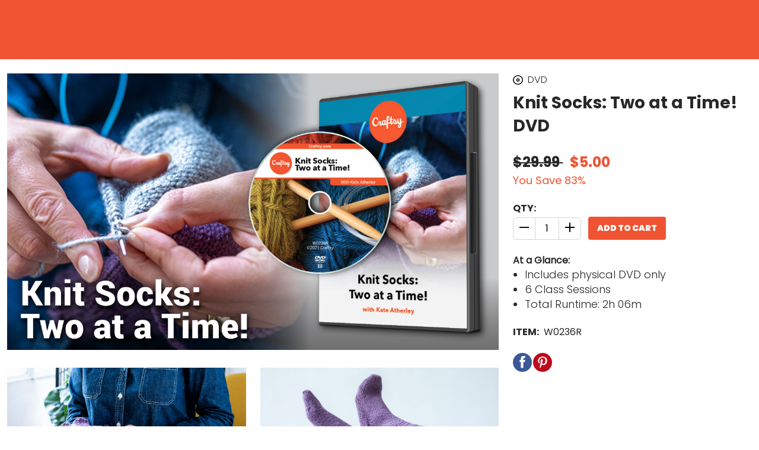

--- FILE ---
content_type: text/html; charset=UTF-8
request_url: https://www.craftsy.com/product/knit-socks-two-at-a-time-dvd/
body_size: 35084
content:
<!doctype html>
<html lang="en">
<head data-cast-api-enabled="true">
        
    <script async type="text/javascript">
        HTMLCollection.prototype.lastIndex = function () {
            return this.length - 1
        };
        document.getLastScript = function () {
            return this.getElementsByTagName('script')[this.getElementsByTagName('script').lastIndex()]
        }
    </script>

    <meta charset="utf-8">
    <meta http-equiv="X-UA-Compatible" content="IE=edge,chrome=1">

    <title>Knit Socks: Two at a Time! DVD | Craftsy</title>

    <meta name="description" content="At a Glance: Includes physical DVD only 6 Class Sessions Total Runtime: 2h 06m">

<link rel="canonical" href="https://www.craftsy.com/product/knit-socks-two-at-a-time-dvd">

    <meta name="robots" content="max-snippet:-1,max-image-preview:standard,max-video-preview:-1" />
    <meta property="og:type" content="product">
    <meta property="og:title" content="Knit Socks: Two at a Time! DVD">
    <meta property="og:url" content="https://www.craftsy.com/product/knit-socks-two-at-a-time-dvd">
    <meta property="og:image" content="https://d2culxnxbccemt.cloudfront.net/craft/content/uploads/2021/11/09131714/Craftsy_Knit_Socks_Two_at_a_Time_W0236R_Hero-768x432.png">
    <meta property="og:locale" content="en_US">
    <meta property="og:description" content="At a Glance: Includes physical DVD only 6 Class Sessions Total Runtime: 2h 06m">
    <meta property="og:sitename" content="Craftsy">
    <meta name="twitter:card" content="summary_large_image" />
<meta name="twitter:title" content="Knit Socks: Two at a Time! DVD" />

    <meta name="twitter:description" content="At a Glance: Includes physical DVD only 6 Class Sessions Total Runtime: 2h 06m" />

    <meta name="twitter:image" content="https://d2culxnxbccemt.cloudfront.net/craft/content/uploads/2021/11/09131714/Craftsy_Knit_Socks_Two_at_a_Time_W0236R_Hero-768x432.png" />
    <script type="application/ld+json">{"@type":"Product","description":"At a Glance: Includes physical DVD only 6 Class Sessions Total Runtime: 2h 06m","sku":"W0236R","offers":{"@type":"Offer","price":5,"priceCurrency":"USD","availability":"https:\/\/schema.org\/InStock","url":"\/product\/knit-socks-two-at-a-time-dvd"},"@context":"http:\/\/schema.org","name":"Knit Socks: Two at a Time! DVD","author":"Craftsy","image":"https:\/\/d2culxnxbccemt.cloudfront.net\/craft\/content\/uploads\/2021\/11\/09131714\/Craftsy_Knit_Socks_Two_at_a_Time_W0236R_Hero-768x432.png","headline":"Knit Socks: Two at a Time! DVD"}</script>

<meta name="google-site-verification" content="ubg48GlZgdKbG9duIsEr58TehzeVtHrgeT3safOYVN0" />
<meta name="msvalidate.01" content="8E82025FC6707609F589EFD9D7A566A8" />

    <meta name="HandheldFriendly" content="True">
    <meta name="MobileOptimized" content="320">
    <meta name="viewport" content="width=device-width, initial-scale=1.0"/>

    
    <link rel="stylesheet" href="https://www.craftsy.com/css/normalize.min.css" type='text/css' media='all' />
    <link rel="preload" as="font" type="font/woff2" crossorigin href="https://www.craftsy.com/fonts/poppins/regular.woff2">
    <link rel="preload" as="font" type="font/woff2" crossorigin href="https://www.craftsy.com/fonts/poppins/bold.woff2">
    <link rel="preload" as="font" type="font/woff2" crossorigin href="https://www.craftsy.com/fonts/poppins/light.woff2">
    <link rel="preload" as="font" type="font/woff2" crossorigin href="https://www.craftsy.com/fonts/poppins/black.woff2">

<style>
            @font-face {
            font-family: 'Poppins Regular';
            src: local('Poppins Regular'),
                 url('https://www.craftsy.com/fonts/poppins/regular.woff2') format('woff2');
            font-weight: normal;
            font-style: normal;
            font-display: swap;
        }
            @font-face {
            font-family: 'Poppins Bold';
            src: local('Poppins Bold'),
                 url('https://www.craftsy.com/fonts/poppins/bold.woff2') format('woff2');
            font-weight: normal;
            font-style: normal;
            font-display: swap;
        }
            @font-face {
            font-family: 'Poppins Light';
            src: local('Poppins Light'),
                 url('https://www.craftsy.com/fonts/poppins/light.woff2') format('woff2');
            font-weight: normal;
            font-style: normal;
            font-display: swap;
        }
            @font-face {
            font-family: 'Poppins Black';
            src: local('Poppins Black'),
                 url('https://www.craftsy.com/fonts/poppins/black.woff2') format('woff2');
            font-weight: normal;
            font-style: normal;
            font-display: swap;
        }
    </style>    <style>
    @media print {
        #top-ad,
        #wc-promo-banner,
        #top-navigation-wrapper,
        #main-footer,
        #footer-newsletter,
        .bottom-cta-bar,
        .vs-demonstration .breadcrumb,
        .vs-demonstration .message.warning,
        .vs-demonstration #instructor,
        .vs-demonstration .button-wrap,
        .vs-demonstration #comments,
        .vs-demonstration section.has-blur {
            display: none !important;
        }
    }
</style>
    <link rel="stylesheet"
      href="https://www.craftsy.com/css/craft.css?ver=1768724164"
      type='text/css'
      media='all'
/>
    <link rel="icon" href="https://www.craftsy.com/images/favicons/craft.png" sizes="32x32">
<link rel="icon" href="https://www.craftsy.com/images/favicons/craft.png" sizes="192x192">
<link rel="apple-touch-icon" href="https://www.craftsy.com/images/favicons/craft.png">

    
    
    <link rel="stylesheet" href="https://www.craftsy.com/wp/wp-includes/css/dashicons.min.css" type='text/css' media='all' />

    <link rel="stylesheet" href="https://www.craftsy.com/css/vidstore-brightcove.css">

    <script>
    function sendGtmEvent(event, data = {}, clear = true) {
        let pushObjs = [];

        if (clear) {
            pushObjs.push({tn: {event_data: undefined}});
        }

        pushObjs.push({
            event: event,
            tn: {
                event_data: data && Object.keys(data).length > 0 ? {...data} : {},
            }
        });

        window.dataLayer = window.dataLayer || [];

        for (const pushObj of pushObjs) {
            console.log("dataLayer.push()", pushObj);
            window.dataLayer.push(pushObj);
        }
    }

    window.dataLayer = window.dataLayer || [];

    window.dataLayer.push({
        event: 'tn.__site__',
        tn: {"site":{"brand":"craft","env":"production"},"user":{"logged_in":false,"email":"","wp_id":"","username":""},"page":{"full_url":"http:\/\/www.craftsy.com\/product\/knit-socks-two-at-a-time-dvd","hostname":"www.craftsy.com","path":"product\/knit-socks-two-at-a-time-dvd","query_string":null,"title":"Knit Socks: Two at a Time! DVD"}},
    });

    (function (w, d, s, l, i) {
        w[l] = w[l] || [];
        w[l].push({
            'gtm.start':
                new Date().getTime(), event: 'gtm.js'
        });
        var f = d.getElementsByTagName(s)[0],
            j = d.createElement(s), dl = l != 'dataLayer' ? '&l=' + l : '';
        j.async = true;
        j.src =
            'https://www.googletagmanager.com/gtm.js?id=' + i + dl + '&gtm_auth=L3HA_Co4914QuQjA1nxPCg&gtm_preview=env-1&gtm_cookies_win=x';
        f.parentNode.insertBefore(j, f);
    })(window, document, 'script', 'dataLayer', 'GTM-TB2JHJB');

    const events = [{"name":"tn.product_view","data":{"product_id":"987310","product_name":"Knit Socks: Two at a Time! DVD"},"clear":true}];

    for (const event of events) {
        const eventName = event.name;
        const eventData = event.data || {};
        const clear = event.clear || true;

        console.log("sendGtmEvent()", eventName, eventData, clear);

        sendGtmEvent(eventName, eventData, clear);
    }
</script>


    <script rel="preload" src="https://www.craftsy.com/js/jquery/jquery.min.js?ver=1768724164"></script>
    <script rel="preload" src="https://www.craftsy.com/js/jquery/jquery-migrate.min.js?ver=1768724164"></script>

    <script src="https://www.craftsy.com/js/scripts.js?ver=1768724164" defer></script>

    
    
        <script src="https://www.craftsy.com/js/modal-video.js?ver=1768724164" defer></script>
            
        <script src="https://www.craftsy.com/js/slick.min.js" defer></script>
    <style>
    .slick-slider {
        position: relative;
        display: block;
        -moz-box-sizing: border-box;
        box-sizing: border-box;
        -webkit-user-select: none;
        -moz-user-select: none;
        -ms-user-select: none;
        user-select: none;
        -webkit-touch-callout: none;
        -khtml-user-select: none;
        -ms-touch-action: pan-y;
        touch-action: pan-y;
        -webkit-tap-highlight-color: transparent;
    }

    .slick-list {
        position: relative;
        display: block;
        overflow: hidden;
        margin: 0;
        padding: 0;
    }

    .slick-list:focus {
        outline: none;
    }

    .slick-list.dragging {
        cursor: pointer;
        cursor: hand;
    }

    .slick-slider .slick-track,
    .slick-slider .slick-list {
        -webkit-transform: translate3d(0, 0, 0);
        -moz-transform: translate3d(0, 0, 0);
        -ms-transform: translate3d(0, 0, 0);
        -o-transform: translate3d(0, 0, 0);
        transform: translate3d(0, 0, 0);
    }

    .slick-track {
        position: relative;
        top: 0;
        left: 0;
        display: block;
    }

    .slick-track:before,
    .slick-track:after {
        display: table;
        content: '';
    }

    .slick-track:after {
        clear: both;
    }

    .slick-loading .slick-track,
    .slick-loading .slick-slide {
        visibility: hidden;
    }

    .slick-slide {
        display: none;
        float: left;
        height: 100%;
        min-height: 1px;
    }

    [dir='rtl'] .slick-slide {
        float: right;
    }

    .slick-slide img,
    .slick-initialized .slick-slide {
        display: block;
    }

    .slick-slide.slick-loading img {
        display: none;
    }

    .slick-slide.dragging img {
        pointer-events: none;
    }

    .slick-vertical .slick-slide {
        display: block;
        height: auto;
        border: 1px solid transparent;
    }
</style>
        <script src="https://www.craftsy.com/js/product-gallery.js?ver=1768724164" defer></script>
        <script>
        (function ($) {
            $(document).ready(function ($) {
                if ($.fn.accordion) {
                    $(".is-js-accordion").each(function (index, el) {
                        var accordion = $(this),
                            heightStyle = (typeof accordion.data('height-style') === 'undefined') ? "content" : accordion.data('height-style'),
                            collapsible = (typeof accordion.data('collapsible') === 'undefined') ? true : accordion.data('collapsible');
                        accordion.accordion({
                            heightStyle: heightStyle,
                            collapsible: collapsible
                        });

                        // remove 'role' attribute on ui-accordion-header per A11y
                        accordion.find('.ui-accordion-header').removeAttr('role');

                        // if the parent accordion wrapper has the '.collapse-all-rows' collapse all accordions
                        if ($(this).parents('.accordion-wrapper').hasClass('collapse-all-rows')) {
                            accordion.accordion('option', 'active', false);
                        } else if (index > 0) { // collapse all except for the first one
                            accordion.accordion('option', 'active', false);
                        }
                    });
                }
            })
        })(jQuery);
    </script>
        <script src="https://www.craftsy.com/js/carousels.js?ver=1768724164" defer></script>
    <script>
        document.addEventListener('alpine:init', () => {

            Alpine.data('purchaseOptions', () => ({

                quantity: 1,
                stockQuantity: null,
                ignoreStockQuantity: true,
                init() {
                    this.$watch('quantity', (value) => {
                        if (this.ignoreStockQuantity) {
                            this.quantity = value;
                            return;
                        }

                        if (value < 1) {
                            this.quantity = 1;
                        } else if (value > this.stockQuantity) {
                            this.quantity = this.stockQuantity;
                        }
                    });
                }
            }));
        });
    </script>
    <script defer src="/js/social-share-kit.js"></script>
    <link rel="stylesheet" href="/css/vidstore-social.css">
    <script>
        document.addEventListener('alpine:init', () => {
            Alpine.data('initSocialShareKit', initSocialShareKit);
        });

        function initSocialShareKit() {
            return {
                socialCountThreshold: '20',
                init() {
                    // Config JS
                    SocialShareKit.init({ threshold: this.socialCountThreshold });
                }
            }
        }
    </script>
    <script type="text/javascript" async src="https://www.craftsy.com/js/prebid/asc.tnmarketing.craft.js"></script>

    <script>
            window.fpPromise = import('https://id.craftsy.com/web/v3/vzeLgTSYE8BVd26eHn4M')
            .then(FingerprintJS => FingerprintJS.load({
                endpoint: [
                    'https://id.craftsy.com',
                    FingerprintJS.defaultEndpoint
                ]
            }));
    </script>
<!-- Livewire Styles --><style >[wire\:loading][wire\:loading], [wire\:loading\.delay][wire\:loading\.delay], [wire\:loading\.inline-block][wire\:loading\.inline-block], [wire\:loading\.inline][wire\:loading\.inline], [wire\:loading\.block][wire\:loading\.block], [wire\:loading\.flex][wire\:loading\.flex], [wire\:loading\.table][wire\:loading\.table], [wire\:loading\.grid][wire\:loading\.grid], [wire\:loading\.inline-flex][wire\:loading\.inline-flex] {display: none;}[wire\:loading\.delay\.none][wire\:loading\.delay\.none], [wire\:loading\.delay\.shortest][wire\:loading\.delay\.shortest], [wire\:loading\.delay\.shorter][wire\:loading\.delay\.shorter], [wire\:loading\.delay\.short][wire\:loading\.delay\.short], [wire\:loading\.delay\.default][wire\:loading\.delay\.default], [wire\:loading\.delay\.long][wire\:loading\.delay\.long], [wire\:loading\.delay\.longer][wire\:loading\.delay\.longer], [wire\:loading\.delay\.longest][wire\:loading\.delay\.longest] {display: none;}[wire\:offline][wire\:offline] {display: none;}[wire\:dirty]:not(textarea):not(input):not(select) {display: none;}:root {--livewire-progress-bar-color: #2299dd;}[x-cloak] {display: none !important;}[wire\:cloak] {display: none !important;}</style>
</head>

<body class="single single-product"  x-data="{
    openPremiumAccessModal(location = null) {
        this.openAccessModal('premium', location);
    },

    openGoldAccessModal(location = null) {
        this.openAccessModal('gold', location);
    },

    openAccessModal(tier, location = null, campaign = null) {
        $dispatch('open-access-modal', {
            tier: tier,
            location: location,
            campaign: campaign
        });
    },
}">

<!-- Place immediately after <body> tag. -->
<noscript><iframe src="https://www.googletagmanager.com/ns.html?id=GTM-TB2JHJB&gtm_auth=L3HA_Co4914QuQjA1nxPCg&gtm_preview=env-1&gtm_cookies_win=x" height="0" width="0" style="display:none;visibility:hidden"></iframe></noscript>


    <div id="container" class="content-container detail-page">

        <nav
    class="skip-links is-sr-only"
    aria-label="Skip links">
            <a
    href="#main"
    target="_self"
    aria-label="Skip to main content" class="is-cursor-pointer is-primary py-2 is-height-auto is-uppercase skip-link" role="button" tabindex="0" type="button">
    Skip to main content
</a>
    </nav>

        
                    <script>
    /**
     * Set CSS variables for viewport heights.
     *
     * Used to calculate height on _secondary-navigation.scss
     * since notch, URL bars, etc differ across devices.
     * This must be run before core styles are loaded.
     */
    function setViewportStyleVars() {
        const styleElements = {
            'windowInnerHeight': window.innerHeight,
            'topNavOffset': document.querySelector('nav.vs-top-nav-wrap')?.offsetHeight || 0,
        };

                    styleElements['topAdOffset'] = document.getElementById('top-ad')?.offsetHeight || 0;
        
                    styleElements['secNavOffset'] = document.querySelector('nav.secondary-nav')?.offsetHeight || 0;
        
        for (let name in styleElements) {
            document.documentElement.style.setProperty(`--${name}`, `${styleElements[name]}px`);
        }
    }
    document.addEventListener('DOMContentLoaded', setViewportStyleVars);
    window.addEventListener('resize', setViewportStyleVars);
    window.addEventListener('orientationchange', setViewportStyleVars);
</script>

    
<div
    x-data="{
        atTop: document.documentElement.scrollTop <= 0,
        mobileMenuOpen: false,
        userNotification: '',
    }"
    x-init="
        document.addEventListener('livewire:initialized', () => {
            Livewire.on('password-reset-email-sent', (payload) => {
                userNotification = payload?.message ?? '';
            });
        });
    "
    class="is-full-width"
>
    <nav
        class="navbar vs-top-nav-wrap"
        role="navigation"
        aria-label="main navigation"
        data-test-ref="main-navigation"
        :class="{'is-fixed-top': !atTop}"
        @scroll.window="
            const adEl = document.querySelector('#top-ad');
            let windowWidth = window.innerWidth;
            let scrollPosition = document.documentElement.scrollTop;

            if (! adEl || adEl.innerHTML.trim() == 0) {
                if (scrollPosition === 0) {
                    toggleStickyNav(false);
                } else {
                    toggleStickyNav(true);
                }
            } else {
                if ((windowWidth < 1024 && scrollPosition <= 90) || (windowWidth >= 1024 && scrollPosition <= 120)) {
                    toggleStickyNav(false);
                } else {
                    toggleStickyNav(true);
                }
            }

            function toggleStickyNav(makeSticky) {
                if(makeSticky){
                   atTop = false;
                    document.body.classList.add('has-navbar-fixed-top');
                } else {
                   atTop = true;
                   document.body.classList.remove('has-navbar-fixed-top');
                }
            }
        "
    >
        <div class="vs-top-nav container is-fluid is-flex">
            <div class="navbar-menu vs-main-nav is-marginless" x-cloak>
                <div class="mobile-toggle is-hidden-desktop">
                                            <button
                    aria-label="Toggle mobile menu" class="is-cursor-pointer is-primary py-2 is-height-auto is-uppercase button is-cursor-pointer is-link-look is-align-items-center" role="button" tabindex="0" type="button" aria-controls="primary-nav" data-test-ref="mobile-nav-toggle" x-bind:aria-expanded="mobileMenuOpen.toString()" x-on:click="mobileMenuOpen = ! mobileMenuOpen;document.body.classList.toggle('has-open-modal');">
    <span
    class="svg-icon menu white small is-flex is-align-items-center"
>
    <svg title="Menu Icon" role="img" viewBox="0 0 20 24" xmlns="http://www.w3.org/2000/svg"><title>Menu Icon</title><g clip-rule="evenodd"><path d="M0 21.1h20V24H0zM0 0h20v2.9H0zM0 10.6h15.2v2.9H0z"/></g></svg></span>
</button>
                                    </div>
                <div class="navbar-brand pr-5-desktop is-flex is-align-items-center-desktop">
                    <a
    href="/"
    target="_self"
    aria-label="Click to go to the Craftsy home page" class="is-cursor-pointer is-primary  is-uppercase navbar-item top-nav-logo is-flex py-0 pl-0-desktop craft" role="button" tabindex="0" type="button" data-test-ref="global-nav-clickable-logo">
    <span class="svg-logo is-flex is-align-items-center is-flex">
            <svg title="Craftsy Clickable Logo" role="img" title="Home" xmlns="http://www.w3.org/2000/svg" viewBox="0 0 181 70.27"><title>Craftsy Clickable Logo</title><title>Craftsy</title><defs><style>.top-nav-logo path{fill:#fff;}</style></defs><path d="M166.91 59.38a10.13 10.13 0 0 1-1 3.88 2.78 2.78 0 0 1-2.36 1.49 2.42 2.42 0 0 1-2.28-1.28 4 4 0 0 1-.37-2.33 11.09 11.09 0 0 1 .61-2.6 14.28 14.28 0 0 1 1.71-3.3 16.36 16.36 0 0 1 3.14-3.48c.11-.09.33-.26.5-.18s.12.34.13.48a56.76 56.76 0 0 1-.06 7.32M74.56 30.3c-.12 3.07-.3 8.75-.31 8.81a3.94 3.94 0 0 1-1.81 2.81 2.8 2.8 0 0 1-2.08.34 3.68 3.68 0 0 1-2.09-1.53 7.71 7.71 0 0 1-1.15-2.61 14.59 14.59 0 0 1-.41-3.4c-.12-5.49 1.32-7.5 1.32-7.5a3.37 3.37 0 0 1 2.9-1.73 3.9 3.9 0 0 1 2.27.6 4.43 4.43 0 0 1 1.39 1.55v2.66M95.06 8.77c.1-1.75.5-3 1.73-3s1.77 1.23 1.95 1.7a8.35 8.35 0 0 1 .44 3.24 21.23 21.23 0 0 1-.61 4.5 26.11 26.11 0 0 1-1.5 4.36c-.64 1.43-1.73 3.56-2.07 3.57-.12 0-.11-.19-.12-.94 0-2.42.17-12.66.22-13.43m84.12 27.42c-1-.34-1.12.3-1.25 1-.52 2.88-1.25 4.53-2.85 5.5-.39.24-.6.17-.67.08s-.09-.27-.09-.64c0-3.8.07-16.43.08-18.23 0-1 .08-2-1.38-2.41-.86-.21-3.47-.67-4.19-.75-1.67-.19-1.83 1.11-1.86 1.91s-.25 13.44-.31 14.41c-.06 1.14-.07 2.88-1.33 4a4.83 4.83 0 0 1-4.71.79c-1.7-.74-1.79-2.1-1.89-3.29-.09-1 0-3.43 0-5.3s.11-7 .19-8.8.06-2.66-1.27-3a40 40 0 0 0-4.43-.73c-1.54 0-1.63 1.23-1.65 2.07-.05 2.71-.09 11.46-.09 12.9 0 4.92-3 6.39-4.3 6.93-.19.08-.32.15-.38.06s0-.18.14-.36a6.76 6.76 0 0 0 .15-7c-1.1-2.06-1.63-3.12-2.77-5.19s-3.84-6.57-3.84-6.57a3.76 3.76 0 0 0-2.23-2c-.92-.27-3.59-.83-4.52-1a2.35 2.35 0 0 0-2.8 1.52l-8.58 17.1c-.63 1.11-1.36 2.51-2.6 2.52s-1.86-.85-1.88-2.41c0-2-.19-15-.19-15a.43.43 0 0 1 .41-.42h5a1.39 1.39 0 0 0 1-.28 7.61 7.61 0 0 0 .94-2.91c.39-2 .31-2.79-.77-2.8h-6.07a.46.46 0 0 1-.54-.42c.07-2.69.18-8.66.2-9.41A1.87 1.87 0 0 0 116.53 6c-1-.25-3-.69-3.38-.73-.87-.13-2.15-.27-2.15 1.8 0 0-.35 9.69-.38 10.48a.46.46 0 0 1-.46.41h-2.11c-1.46 0-1.7.18-1.92 1.4l-.37 2.87c-.19 1.39-.09 1.72 1.07 1.72H110c.17 0 .58-.06.58.42a42.59 42.59 0 0 1-.21 5.23c-.47 3.23-1.54 5-2.62 6.1a7.32 7.32 0 0 1-6.16 2 8.63 8.63 0 0 1-4.37-1.87A7.28 7.28 0 0 1 95 33.14a1.15 1.15 0 0 1 .06-1c2.44-4.46 4.26-8.19 5.17-10.34.73-1.74 2.64-6.37 3-10.22a12.9 12.9 0 0 0-.78-6.75 8 8 0 0 0-2.94-3.57A7.4 7.4 0 0 0 95.23.09a6.87 6.87 0 0 0-4.1 1.46 8.15 8.15 0 0 0-2.8 5.13 40.78 40.78 0 0 0-.4 6c-.08 3.38-.1 24.54-.1 24.54-.54 3.93-2.72 5-3.64 5-1.87.14-2.09-1.53-2.11-2.73 0-.07.51-15.72.51-16 0-1.05-.54-1.51-1.57-1.9a23.22 23.22 0 0 0-4.17-1c-1.48 0-1.62 1-1.83 1.94a.33.33 0 0 1-.25.23.4.4 0 0 1-.35-.06 8.25 8.25 0 0 0-2.1-1.15 7.51 7.51 0 0 0-3-.46 10.32 10.32 0 0 0-4.47 1.09 10.86 10.86 0 0 0-3.65 3 13.15 13.15 0 0 0-2.2 4.55 18.6 18.6 0 0 0-.7 4.36 28.11 28.11 0 0 0 0 3.1c.09 1.5-1.13 5.15-3.61 5-1.11-.11-1.72-1.3-1.8-2.76s0-3.06.13-5.34.4-5.2-.05-6.31c-.69-1.69-3.94-2.38-6-2.92-1.37-.36-2.92-.57-3.29-1s-.33-.6-.33-1.31a1.13 1.13 0 0 0-.83-1.24 16.59 16.59 0 0 0-2.46-.65c-.74-.11-1.56.19-1.77 1.77a8.89 8.89 0 0 0-.15 2.6c.24 1.46 1.25.63 1 1.95a22.11 22.11 0 0 1-5.93 11.48A14.1 14.1 0 0 1 19.38 42c-5.12-1.37-8.79-6.55-9.73-12a27.15 27.15 0 0 1 2.45-17.24c2.63-4.95 5.47-6.7 7.87-7.31a5.86 5.86 0 0 1 5.75 1.39c.91 1 1.35 1.67 1.43 4.28.05 1.66.13 3.06.78 3.5a4 4 0 0 0 2.54.36 20 20 0 0 0 4.26-.61c.89-.31 1.18-1.18 1.06-2.45a13.72 13.72 0 0 0-4-8.1A14.22 14.22 0 0 0 21.32 0a18.32 18.32 0 0 0-11 4 26.33 26.33 0 0 0-9.21 14.2A29.52 29.52 0 0 0 2 36.91a21.13 21.13 0 0 0 10.22 11.18 20.38 20.38 0 0 0 18.91-.91 21.73 21.73 0 0 0 8.06-9.38 46 46 0 0 0 3.18-9.23c.12-.51.22-.64.49-.6 2.4.41 2.19 1.78 2.2 2.22 0 1.31 0 5.74.12 7.24a32 32 0 0 0 1.08 7.39 5.66 5.66 0 0 0 3.59 3.78 7.7 7.7 0 0 0 6.36-1.17 15.41 15.41 0 0 0 3.55-3.3s.21-.35.43-.31.25.24.32.35A11.06 11.06 0 0 0 63 47a8.4 8.4 0 0 0 5.47 1.84 6.39 6.39 0 0 0 3.7-1.1 7.1 7.1 0 0 0 2.31-2.63.38.38 0 0 1 .37-.2.42.42 0 0 1 .35.25 6 6 0 0 0 4.69 3.63 7.1 7.1 0 0 0 4.29-.72 8.43 8.43 0 0 0 3.06-3.05c0-.09.18-.27.37-.22a.24.24 0 0 1 .19.25c0 2.64-.13 21.79 0 23.26s1 2.35 2.65 1.7a21.7 21.7 0 0 0 4.84-2.89 3.26 3.26 0 0 0 1-3c-.14-1.94-1.08-11.93-1.39-16.63-.19-2.83-.21-4.8-.22-5.68s.56-.5.84-.28A10.58 10.58 0 0 0 98 42.92a10.94 10.94 0 0 0 6.4.54 9.42 9.42 0 0 0 4.36-2.38 12.25 12.25 0 0 0 1.59-1.87c.08-.12.17-.12.23-.08s.07.17.08.39a16.36 16.36 0 0 0 1.15 5.79 6.14 6.14 0 0 0 5.28 3.52c5.11.55 7.27-3.32 8.43-5.61 1.9-3.74 8.13-16.31 8.13-16.31a.37.37 0 0 1 .33-.22.39.39 0 0 1 .36.19c0 .06 3.59 5.86 6 11a6.26 6.26 0 0 1 .85 3.89 2.49 2.49 0 0 1-1.14 1.69 4.16 4.16 0 0 1-2.82.28 3 3 0 0 1-1.86-1c-.17-.29-.16-.36 0-.58a3.13 3.13 0 0 0 .5-1.86 3.64 3.64 0 0 0-.52-1.84 3.12 3.12 0 0 0-1.35-1.31 3.23 3.23 0 0 0-2.16-.19 3.41 3.41 0 0 0-1.48.8 3.58 3.58 0 0 0-1 1.36 5 5 0 0 0-.36 2 6.4 6.4 0 0 0 1.7 4.19 9 9 0 0 0 3.2 2.29 18 18 0 0 0 6.83 1.26 17.11 17.11 0 0 0 7.55-1.68 12.83 12.83 0 0 0 4.11-3.18s.14-.22.28-.15.09.14.16.35a7 7 0 0 0 1.6 2.5 7.14 7.14 0 0 0 3.36 1.83 9.46 9.46 0 0 0 5.4-.2c.39-.15.76-.3.94-.39.33-.15.41-.11.47 0s-.11.28-.26.37a22.11 22.11 0 0 0-5.42 4.93c-2.2 2.84-4 7.12-3 11.2 1.47 5.73 8.27 7 12.76 4.76 4.81-2.4 5.16-7.5 5.44-10.94.16-2 .24-4.47.29-6.79v-3.21c0-.28 0-.39.06-.49a.9.9 0 0 1 .32-.27 11.57 11.57 0 0 0 3.23-2.19c1.5-1.58 2.52-3.69 2.91-7.07.12-1-.64-1.68-1.81-2.06" fill="#f05331" fill-rule="evenodd"/></svg>        </span>
</a>
                </div>
                <div
                    id="primary-nav"
                    class="navbar-start is-full-width"
                    data-test-ref="global-header-primary-menu"
                    x-bind:aria-hidden="(!mobileMenuOpen).toString()"
                    x-bind:class="'is-' + (!mobileMenuOpen ? 'hidden' : 'flex') + '-touch'"
                >
                                            <div
    class="is-full-width is-flex is-flex-direction-column-touch is-flex-direction-row-desktop is-justify-content-center-desktop"
>
    <div class="is-flex-touch is-hidden-desktop px-3 mb-4">
        <div wire:snapshot="{&quot;data&quot;:{&quot;enabled&quot;:true,&quot;currentFilter&quot;:null,&quot;isProd&quot;:true,&quot;lastPage&quot;:0,&quot;query&quot;:&quot;&quot;,&quot;sitesWithSearchEnabled&quot;:[{&quot;1&quot;:&quot;Artist&#039;s Academy&quot;,&quot;2&quot;:&quot;National Bowling Academy&quot;,&quot;3&quot;:&quot;Creative Cake Design&quot;,&quot;4&quot;:&quot;Classic Car Restoration Club&quot;,&quot;5&quot;:&quot;Creative Crochet Corner&quot;,&quot;6&quot;:&quot;Craftsy&quot;,&quot;7&quot;:&quot;Craftsy Espanol&quot;,&quot;8&quot;:&quot;Fix My Hog&quot;,&quot;9&quot;:&quot;Get Healthy U TV&quot;,&quot;10&quot;:&quot;Craft And Hobby&quot;,&quot;11&quot;:&quot;The Knitting Circle&quot;,&quot;12&quot;:&quot;Model Railroad Academy&quot;,&quot;13&quot;:&quot;Personal Defense Network&quot;,&quot;14&quot;:&quot;Outdoor Photography Guide&quot;,&quot;15&quot;:&quot;National Quilters Circle&quot;,&quot;16&quot;:&quot;RV Lifestyle &amp; Repair&quot;,&quot;17&quot;:&quot;National Sewing Circle&quot;,&quot;18&quot;:&quot;Skill Shack&quot;,&quot;19&quot;:&quot;WoodWorkers Guild of America&quot;},{&quot;s&quot;:&quot;arr&quot;}],&quot;results&quot;:[[],{&quot;s&quot;:&quot;arr&quot;}],&quot;filters&quot;:[[],{&quot;s&quot;:&quot;arr&quot;}],&quot;page&quot;:1,&quot;total&quot;:0,&quot;flippedDesiredSearchFilterOptionsOrder&quot;:[{&quot;class&quot;:0,&quot;video&quot;:1,&quot;pattern&quot;:2,&quot;article&quot;:3,&quot;recipe&quot;:4,&quot;purchase-to-own&quot;:5},{&quot;s&quot;:&quot;arr&quot;}]},&quot;memo&quot;:{&quot;id&quot;:&quot;GDxjGOdZvo8Bn8LueeVe&quot;,&quot;name&quot;:&quot;search.search-results&quot;,&quot;path&quot;:&quot;product\/knit-socks-two-at-a-time-dvd&quot;,&quot;method&quot;:&quot;GET&quot;,&quot;children&quot;:[],&quot;scripts&quot;:[],&quot;assets&quot;:[],&quot;errors&quot;:[],&quot;locale&quot;:&quot;en&quot;},&quot;checksum&quot;:&quot;2480d1fd87b6242bf00c727b5189d8d2191581d3c68f17bfc60bafa9eca3be43&quot;}" wire:effects="{&quot;partials&quot;:[]}" wire:id="GDxjGOdZvo8Bn8LueeVe" class="global-search is-full-width pt-4-touch ">
    <div>
        <form
    role="search"
    method="get"
    id="search-form-617514c0-7e61-4dae-ab30-ad5c7e2b2693"
    class="search-form has-border-radius-50 is-full-width px-2 is-jumbo-search"
    action="https://www.craftsy.com/search"
    data-test-ref="search-form"
            x-ref="searchForm"
        x-on:submit.prevent="submitForm()"
        x-data="searchFormData"
        wire:search="search(searchTerm)"
        x-bind:class="{ 'default-focused-input': focused }"
        x-init="searchTerm = ''"
    >
    <label id="search-form-label-617514c0-7e61-4dae-ab30-ad5c7e2b2693" for="search-form-input-617514c0-7e61-4dae-ab30-ad5c7e2b2693" class="is-sr-only">
        Site Search
    </label>
    <div class="field has-addons is-flex">
        <div class="input-wrap is-full-width is-relative order-1">
            <input
                id="search-form-input-617514c0-7e61-4dae-ab30-ad5c7e2b2693"
                class="input is-borderless is-shadowless is-full-width font-main-light font-color-child-black is-line-height-font-size pl-0"
                type="text"
                name="s"
                placeholder="What can I help you find?"
                aria-labelledby="search-form-label-617514c0-7e61-4dae-ab30-ad5c7e2b2693"
                aria-describedby="site-search-input-field-description-617514c0-7e61-4dae-ab30-ad5c7e2b2693"
                                    x-model="searchTerm"
                    x-ref="searchInput"
                    x-on:focusin="focused = true"
                    x-on:focusout="focused = false"
                    x-on:input.debounce.1000ms="
                        if (! submitting) {
                            sendGtmEvent();
                            $dispatch('search');
                        }
                    "
                            >
            <span id="site-search-input-field-description-617514c0-7e61-4dae-ab30-ad5c7e2b2693" class="is-sr-only">
                Enter your search term here and press the Search button.
            </span>
                    </div>
        <div class="input-wrap is-flex is-align-items-center">
            <button
                    aria-label="Submit search" class="is-cursor-pointer is-primary py-2 is-height-auto is-uppercase button submit-button is-flex is-align-items-center is-borderless transparent is-transparent" role="button" tabindex="0" type="submit" value="Search" id="search-form-submit-617514c0-7e61-4dae-ab30-ad5c7e2b2693">
    <span
    class="svg-icon search black"
>
    <svg title="Search Icon" role="img" xmlns="http://www.w3.org/2000/svg" viewBox="0 0 24 24" xml:space="preserve"><title>Search Icon</title><path d="m23.7 22.2-6.5-6.5c1.4-1.7 2.1-3.8 2.1-6C19.3 4.3 15 0 9.6 0 4.2 0 0 4.2 0 9.6c0 5.3 4.4 9.7 9.7 9.7 2.2 0 4.4-.8 6-2.1l6.5 6.5c.2.2.5.3.7.3.3 0 .6-.2.7-.3a1 1 0 0 0 .1-1.5zM17.3 9.6a7.6 7.6 0 1 1-15.2 0 7.6 7.6 0 0 1 15.2 0z"/></svg></span>
</button>
        </div>
    </div>
</form>

    <script>
        document.addEventListener('alpine:init', () => {
            Alpine.data('searchFormData', () => ({
                focused: false,

                submitting: false,

                searchTerm: '',

                clearSearchAndInput() {
                    this.$refs.searchInput.focus();
                    this.searchTerm = '';
                },

                submitForm() {
                    this.submitting = true;

                    sendGtmEvent('tn.search', { term: this.searchTerm });

                    this.$refs.searchForm.submit();
                }
            }))
        })
    </script>
            </div>
    <div class="is-relative">
        <div wire:loading.class="loading" class="loader-overlay align-top light mt-6">
            <div class="bulma-loader large"></div>
        </div>
            </div>
</div>
    </div>

    <div
        class="primary-link is-flex mx-3 my-1-touch "
        data-test-ref="primary-links"
    >
        <a
            href="/all-classes"
            class="is-flex is-align-items-center is-size-5 is-uppercase is-text-decoration-none has-text-white-desktop"
            data-test-ref="primary-link-anchor"
        >
            Classes
        </a>
    </div>
    <div
        class="primary-link is-flex mx-3 my-1-touch "
        data-test-ref="primary-links"
    >
        <a
            href="/videos/all"
            class="is-flex is-align-items-center is-size-5 is-uppercase is-text-decoration-none has-text-white-desktop"
            data-test-ref="primary-link-anchor"
        >
            Videos
        </a>
    </div>
    <div
        class="primary-link is-flex mx-3 my-1-touch "
        data-test-ref="primary-links"
    >
        <a
            href="/patterns"
            class="is-flex is-align-items-center is-size-5 is-uppercase is-text-decoration-none has-text-white-desktop"
            data-test-ref="primary-link-anchor"
        >
            Patterns
        </a>
    </div>
    <div
        class="primary-link is-flex mx-3 my-1-touch "
        data-test-ref="primary-links"
    >
        <a
            href="/live-events"
            class="is-flex is-align-items-center is-size-5 is-uppercase is-text-decoration-none has-text-white-desktop"
            data-test-ref="primary-link-anchor"
        >
            Live
        </a>
    </div>
    <div
        class="primary-link is-flex mx-3 my-1-touch "
        data-test-ref="primary-links"
    >
        <a
            href="/resources"
            class="is-flex is-align-items-center is-size-5 is-uppercase is-text-decoration-none has-text-white-desktop"
            data-test-ref="primary-link-anchor"
        >
            Resources
        </a>
    </div>
    <div
        class="primary-link is-flex mx-3 my-1-touch "
        data-test-ref="primary-links"
    >
        <a
            href="/shop"
            class="is-flex is-align-items-center is-size-5 is-uppercase is-text-decoration-none has-text-white-desktop"
            data-test-ref="primary-link-anchor"
        >
            Shop
        </a>
    </div>

            <button
                    aria-label="Perform A Site Action" class="is-cursor-pointer is-transparent is-borderless py-2 is-height-auto is-uppercase button account-login-trigger primary-link-mobile mx-3 mt-4 mb-5 is-flex-touch is-hidden-desktop" role="button" tabindex="0" type="button" aria-controls="login-modal" @click.prevent="$store.showLoginModal = true" x-bind:aria-expanded="$store.showLoginModal.toString()" href="https://www.craftsy.com/login" data-test-ref="primary-link-sign-in">
    Sign In
</button>
    </div>
                                    </div>

                <div class="navbar-end is-flex is-align-items-center is-justify-content-flex-end">
                                            <div class="navbar-item is-hidden-touch is-flex-desktop is-justify-content-end py-0 pr-0">
                            <div class="is-flex is-align-items-center" x-data="{
    show: false,
    toggleSearch: function() {
        this.show = !this.show;
        document.body.classList.toggle('has-open-search-modal');
    },
    closeSearch: function() {
        this.show = false;
        document.body.classList.remove('has-open-search-modal');
    }
}">
    <button
                    aria-label="Open Search Modal" class="is-cursor-pointer is-transparent is-borderless py-2 is-height-auto is-uppercase button search-dropdown-toggle" role="button" tabindex="0" type="button" @click="toggleSearch()" @keyup.escape.window="closeSearch()" aria-controls="global-search-dialog" x-bind:aria-expanded="show" data-test-ref="global-nav-desktop-search-icon">
    <span
    class="svg-icon search white is-flex is-align-items-center"
>
    <svg title="Search Icon" role="img" xmlns="http://www.w3.org/2000/svg" viewBox="0 0 24 24" xml:space="preserve"><title>Search Icon</title><path d="m23.7 22.2-6.5-6.5c1.4-1.7 2.1-3.8 2.1-6C19.3 4.3 15 0 9.6 0 4.2 0 0 4.2 0 9.6c0 5.3 4.4 9.7 9.7 9.7 2.2 0 4.4-.8 6-2.1l6.5 6.5c.2.2.5.3.7.3.3 0 .6-.2.7-.3a1 1 0 0 0 .1-1.5zM17.3 9.6a7.6 7.6 0 1 1-15.2 0 7.6 7.6 0 0 1 15.2 0z"/></svg></span>
</button>
    <div
        x-cloak
        x-show="show"
        x-trap="show"
        role="dialog"
        aria-modal="true"
        id="global-search-dialog"
        aria-label="Search Modal"
        class="search-dropdown container is-fluid"
        data-test-ref="global-nav-desktop-search-modal"
    >
        <div class="is-relative pt-7">
            <button
                    aria-label="Close Search Modal" class="is-cursor-pointer is-transparent is-borderless py-2 is-height-auto is-uppercase button search-dropdown-toggle close" role="button" tabindex="0" type="button" @click="closeSearch()" data-test-ref="global-nav-desktop-search-modal-close">
    <span
    class="svg-icon close-thin small-plus"
>
    <svg title="Close Thin Icon" role="img" id="icon-close-thin" version="1.1" viewBox="0 0 185.20832 185.20832" xmlns="http://www.w3.org/2000/svg"  xmlns:svg="http://www.w3.org/2000/svg"><title>Close Thin Icon</title><g id="layer1" transform="translate(244.17261,202.68451)"><g id="g2246" transform="translate(1239.703,-165.92092)"><path d="m -1479.1986,143.76773 175.8543,-175.854357" id="path1419" style="fill:none;stroke:#666;stroke-width:9.26041603;stroke-linecap:round;stroke-linejoin:round;stroke-miterlimit:4;stroke-dasharray:none;stroke-opacity:1"></path><path d="m -1479.1986,-32.086627 175.8543,175.854387" id="path1421" style="fill:none;stroke:#666;stroke-width:9.26041603;stroke-linecap:round;stroke-linejoin:round;stroke-miterlimit:4;stroke-dasharray:none;stroke-opacity:1"></path></g></g></svg></span>
</button>
            <div class="pt-4">
                <div wire:snapshot="{&quot;data&quot;:{&quot;enabled&quot;:true,&quot;currentFilter&quot;:null,&quot;isProd&quot;:true,&quot;lastPage&quot;:0,&quot;query&quot;:&quot;&quot;,&quot;sitesWithSearchEnabled&quot;:[{&quot;1&quot;:&quot;Artist&#039;s Academy&quot;,&quot;2&quot;:&quot;National Bowling Academy&quot;,&quot;3&quot;:&quot;Creative Cake Design&quot;,&quot;4&quot;:&quot;Classic Car Restoration Club&quot;,&quot;5&quot;:&quot;Creative Crochet Corner&quot;,&quot;6&quot;:&quot;Craftsy&quot;,&quot;7&quot;:&quot;Craftsy Espanol&quot;,&quot;8&quot;:&quot;Fix My Hog&quot;,&quot;9&quot;:&quot;Get Healthy U TV&quot;,&quot;10&quot;:&quot;Craft And Hobby&quot;,&quot;11&quot;:&quot;The Knitting Circle&quot;,&quot;12&quot;:&quot;Model Railroad Academy&quot;,&quot;13&quot;:&quot;Personal Defense Network&quot;,&quot;14&quot;:&quot;Outdoor Photography Guide&quot;,&quot;15&quot;:&quot;National Quilters Circle&quot;,&quot;16&quot;:&quot;RV Lifestyle &amp; Repair&quot;,&quot;17&quot;:&quot;National Sewing Circle&quot;,&quot;18&quot;:&quot;Skill Shack&quot;,&quot;19&quot;:&quot;WoodWorkers Guild of America&quot;},{&quot;s&quot;:&quot;arr&quot;}],&quot;results&quot;:[[],{&quot;s&quot;:&quot;arr&quot;}],&quot;filters&quot;:[[],{&quot;s&quot;:&quot;arr&quot;}],&quot;page&quot;:1,&quot;total&quot;:0,&quot;flippedDesiredSearchFilterOptionsOrder&quot;:[{&quot;class&quot;:0,&quot;video&quot;:1,&quot;pattern&quot;:2,&quot;article&quot;:3,&quot;recipe&quot;:4,&quot;purchase-to-own&quot;:5},{&quot;s&quot;:&quot;arr&quot;}]},&quot;memo&quot;:{&quot;id&quot;:&quot;P4se79eRNAukOmp5zoX3&quot;,&quot;name&quot;:&quot;search.search-results&quot;,&quot;path&quot;:&quot;product\/knit-socks-two-at-a-time-dvd&quot;,&quot;method&quot;:&quot;GET&quot;,&quot;children&quot;:[],&quot;scripts&quot;:[],&quot;assets&quot;:[],&quot;errors&quot;:[],&quot;locale&quot;:&quot;en&quot;},&quot;checksum&quot;:&quot;2cc7ceafc9454e6f1427f6769edc575a7f52ee7d1e1bf7c3489c74140ff6be78&quot;}" wire:effects="{&quot;partials&quot;:[]}" wire:id="P4se79eRNAukOmp5zoX3" class="global-search is-full-width pt-4-touch ">
    <div>
        <form
    role="search"
    method="get"
    id="search-form-1122fa82-c8d3-4213-9164-e5b387995e8c"
    class="search-form has-border-radius-50 is-full-width px-2 is-jumbo-search"
    action="https://www.craftsy.com/search"
    data-test-ref="search-form"
            x-ref="searchForm"
        x-on:submit.prevent="submitForm()"
        x-data="searchFormData"
        wire:search="search(searchTerm)"
        x-bind:class="{ 'default-focused-input': focused }"
        x-init="searchTerm = ''"
    >
    <label id="search-form-label-1122fa82-c8d3-4213-9164-e5b387995e8c" for="search-form-input-1122fa82-c8d3-4213-9164-e5b387995e8c" class="is-sr-only">
        Site Search
    </label>
    <div class="field has-addons is-flex">
        <div class="input-wrap is-full-width is-relative order-1">
            <input
                id="search-form-input-1122fa82-c8d3-4213-9164-e5b387995e8c"
                class="input is-borderless is-shadowless is-full-width font-main-light font-color-child-black is-line-height-font-size pl-0"
                type="text"
                name="s"
                placeholder="What can I help you find?"
                aria-labelledby="search-form-label-1122fa82-c8d3-4213-9164-e5b387995e8c"
                aria-describedby="site-search-input-field-description-1122fa82-c8d3-4213-9164-e5b387995e8c"
                                    x-model="searchTerm"
                    x-ref="searchInput"
                    x-on:focusin="focused = true"
                    x-on:focusout="focused = false"
                    x-on:input.debounce.1000ms="
                        if (! submitting) {
                            sendGtmEvent();
                            $dispatch('search');
                        }
                    "
                            >
            <span id="site-search-input-field-description-1122fa82-c8d3-4213-9164-e5b387995e8c" class="is-sr-only">
                Enter your search term here and press the Search button.
            </span>
                    </div>
        <div class="input-wrap is-flex is-align-items-center">
            <button
                    aria-label="Submit search" class="is-cursor-pointer is-primary py-2 is-height-auto is-uppercase button submit-button is-flex is-align-items-center is-borderless transparent is-transparent" role="button" tabindex="0" type="submit" value="Search" id="search-form-submit-1122fa82-c8d3-4213-9164-e5b387995e8c">
    <span
    class="svg-icon search black"
>
    <svg title="Search Icon" role="img" xmlns="http://www.w3.org/2000/svg" viewBox="0 0 24 24" xml:space="preserve"><title>Search Icon</title><path d="m23.7 22.2-6.5-6.5c1.4-1.7 2.1-3.8 2.1-6C19.3 4.3 15 0 9.6 0 4.2 0 0 4.2 0 9.6c0 5.3 4.4 9.7 9.7 9.7 2.2 0 4.4-.8 6-2.1l6.5 6.5c.2.2.5.3.7.3.3 0 .6-.2.7-.3a1 1 0 0 0 .1-1.5zM17.3 9.6a7.6 7.6 0 1 1-15.2 0 7.6 7.6 0 0 1 15.2 0z"/></svg></span>
</button>
        </div>
    </div>
</form>

            </div>
    <div class="is-relative">
        <div wire:loading.class="loading" class="loader-overlay align-top light mt-6">
            <div class="bulma-loader large"></div>
        </div>
            </div>
</div>
            </div>
        </div>
    </div>
</div>
                        </div>
                    
                                            <div class="navbar-item is-flex is-justify-content-end py-0 pr-0 ml-3-touch ml-5-desktop">
                            <div wire:snapshot="{&quot;data&quot;:{&quot;cartCount&quot;:0},&quot;memo&quot;:{&quot;id&quot;:&quot;mel7EpQ2ZLiFxJYhyhfo&quot;,&quot;name&quot;:&quot;global-header.cart&quot;,&quot;path&quot;:&quot;product\/knit-socks-two-at-a-time-dvd&quot;,&quot;method&quot;:&quot;GET&quot;,&quot;children&quot;:[],&quot;scripts&quot;:[],&quot;assets&quot;:[],&quot;errors&quot;:[],&quot;locale&quot;:&quot;en&quot;},&quot;checksum&quot;:&quot;61fc3b7c5957dcd2d7a37073ea49b651595c717358192aaf14238d652513c8d2&quot;}" wire:effects="{&quot;partials&quot;:[],&quot;listeners&quot;:[&quot;cart-updated&quot;]}" wire:id="mel7EpQ2ZLiFxJYhyhfo" wire:init="updateCartCount" class="is-relative">
    <a
        href="https://www.craftsy.com/cart"
        data-test-ref="global-nav-cart-icon"
    >
        <span
    data-test-ref="top-nav-cart-icon" class="svg-icon cart white is-flex is-align-items-center" aria-hidden="true"
>
    <svg title="Cart Icon" role="img" title="Cart Icon SVG" xmlns="http://www.w3.org/2000/svg" viewBox="0 0 21.1 26"><title>Cart Icon</title><path d="M20.2 6.4h-4.7V5c0-2.8-2.2-5-5-5s-5 2.2-5 5v1.4H.9L0 26h21.1l-.9-19.6zM7.6 5c0-1.7 1.3-3 3-3s3 1.3 3 3v1.4h-6V5zM2.1 24l.7-15.6h2.8v2.2c0 .6.4 1 1 1s1-.4 1-1V8.4h5.9v2.2c0 .6.4 1 1 1s1-.4 1-1V8.4h2.8L19 24H2.1z"/></svg></span>
        <span class="is-sr-only">Cart</span>
            </a>
</div>
                        </div>
                    
                                            <div class="navbar-item is-flex is-justify-content-end py-0 pr-0 ml-3-touch ml-5-desktop">
                            <div class="account-nav-wrap has-white-space-nowrap is-flex is-align-items-stretch"
     x-data="{ accountNavOpen: false }"
     @scroll.window="accountNavOpen= false"
     data-test-ref="account-dropdown-toggle"
>
            <button
                    aria-label="Sign in to your account" class="is-cursor-pointer is-transparent is-borderless py-2 is-height-auto is-uppercase button account-login-trigger is-line-height-font-size font-main-bold has-text-white" role="button" tabindex="0" type="button" aria-controls="login-modal" @click.prevent="$store.showLoginModal = true" x-bind:aria-expanded="$store.showLoginModal.toString()" id="login-link-my-account" data-test-ref="global-nav-logged-out-account-icon">
    <span>SIGN IN</span>
</button>
    </div>
                        </div>
                    
                    
                </div>
            </div>
        </div>
    </nav>
    <div
        role="status"
        aria-live="polite"
        x-cloak x-show="userNotification"
        data-test-ref="user-notification-bar"
        class="has-text-white has-background-black py-4 is-relative">
        <span class="is-flex is-justify-content-center is-align-items-center">
            <span
    class="svg-icon info-filled pref-center-icon white small"
>
    <svg title="Info Filled Icon" role="img" xmlns="http://www.w3.org/2000/svg" viewBox="0 -8 528 528"><title>Info Filled Icon</title><path d="M264 456q-54 0-100-27t-73-73q-27-46-27-100t27-100q27-46 73-73t100-27q54 0 100 27t73 73q27 46 27 100t-27 100q-27 46-73 73t-100 27Zm32-248v-64h-64v64h64Zm0 160V240h-64v128h64Z"/></svg></span>
            <span x-text="userNotification"></span>
        </span>
    </div>
</div>

    
            
        
        
    <div id="main-product" class="pb-5">
        <div id="inner-main-product" class="container is-fluid is-max-width-none p-0">
            <div class="product">
                <div class="summary entry-summary">
                        <div class="has-linear-bottom-gradient pb-4-touch pb-6-desktop">

        
        
        <div id="product-main" class="is-relative mx-a is-max-width-1600 pt-0 mt-1-5rem">
            <div class="columns mb-0" >
                <section class="column is-8">
                                            <div x-data="{ modal: false }">
    <div id="product-gallery" class="product-carousel columns is-multiline">
        <div
        class="column is-cursor-pointer is-12-tablet"
            @click="
            modal = true
            loadModalVideo('6172655255001');
        "
    >
    <div class="product-gallery-image-container is-relative" data-video-id=6172655255001>
                    <span class="standard-video-button active has-z-index-2" x-cloak>
            <span
    class="svg-icon play"
>
    <svg title="Play Icon" role="img" aria-hidden="true" xmlns="http://www.w3.org/2000/svg" viewBox="0 0 19 24"><title>Play Icon</title><path d="M0 12V1.9C0 .5 1.4-.5 2.5.3l7.8 5.1 7.8 5.1c1.1.7 1.1 2.5 0 3.3l-7.8 5.1-7.8 4.8c-1.1.7-2.5-.2-2.5-1.6V12z" clip-rule="evenodd" /></svg></span>
        </span>
                <img src="https://d2culxnxbccemt.cloudfront.net/craft/content/uploads/2021/11/09131714/Craftsy_Knit_Socks_Two_at_a_Time_W0236R_Hero.png" class="has-z-index-1 is-max-width-full is-full-width" alt="Knit Socks: Two at a Time! DVD" decoding="async" loading="lazy" />
            </div>
</div>
            <div
        class="column  is-6-tablet"
    >
    <div class="product-gallery-image-container is-relative" >
                <img src="https://d2culxnxbccemt.cloudfront.net/craft/content/uploads/2021/11/09131829/bts_1200x627-16.jpg" class="has-z-index-1 is-max-width-full is-full-width" alt="Person holding two purple knit socks" decoding="async" loading="lazy" />
            </div>
</div>
            <div
        class="column  is-6-tablet"
    >
    <div class="product-gallery-image-container is-relative" >
                <img src="https://d2culxnxbccemt.cloudfront.net/craft/content/uploads/2021/11/09131812/hero_1200x627-28-2.jpg" class="has-z-index-1 is-max-width-full is-full-width" alt="Purple knit sock" decoding="async" loading="lazy" />
            </div>
</div>
            <div
        class="column  is-6-tablet"
    >
    <div class="product-gallery-image-container is-relative" >
                <img src="https://d2culxnxbccemt.cloudfront.net/craft/content/uploads/2021/11/09131751/hero2_1200x627-15.jpg" class="has-z-index-1 is-max-width-full is-full-width" alt="Person wearing striped knit socks" decoding="async" loading="lazy" />
            </div>
</div>
            <div
        class="column  is-6-tablet"
    >
    <div class="product-gallery-image-container is-relative" >
                <img src="https://d2culxnxbccemt.cloudfront.net/craft/content/uploads/2021/11/09131755/inst_1200x627-28-3.jpg" class="has-z-index-1 is-max-width-full is-full-width" alt="Woman holding striped knit socks" decoding="async" loading="lazy" />
            </div>
</div>
            <div
        class="column  is-6-tablet"
    >
    <div class="product-gallery-image-container is-relative" >
                <img src="https://d2culxnxbccemt.cloudfront.net/craft/content/uploads/2021/11/09131822/tech_1200x627-27-2.jpg" class="has-z-index-1 is-max-width-full is-full-width" alt="Knitting socks" decoding="async" loading="lazy" />
            </div>
</div>
    </div>
            <div id="product-gallery-thumbnails" data-slide-count="6" class="product-carousel thumbnail-nav is-flex-mobile columns is-multiline mx-0-mobile mb-0 is-hidden-desktop">
            <div
        class="column is-cursor-pointer is-12-tablet"
            @click="
            modal = true
            loadModalVideo('6172655255001');
        "
    >
    <div class="product-gallery-image-container is-relative" data-video-id=6172655255001>
                    <span class="standard-video-button active has-z-index-2" x-cloak>
            <span
    class="svg-icon play"
>
    <svg title="Play Icon" role="img" aria-hidden="true" xmlns="http://www.w3.org/2000/svg" viewBox="0 0 19 24"><title>Play Icon</title><path d="M0 12V1.9C0 .5 1.4-.5 2.5.3l7.8 5.1 7.8 5.1c1.1.7 1.1 2.5 0 3.3l-7.8 5.1-7.8 4.8c-1.1.7-2.5-.2-2.5-1.6V12z" clip-rule="evenodd" /></svg></span>
        </span>
                <img src="https://d2culxnxbccemt.cloudfront.net/craft/content/uploads/2021/11/09131714/Craftsy_Knit_Socks_Two_at_a_Time_W0236R_Hero.png" class="has-z-index-1 is-max-width-full is-full-width" alt="Knit Socks: Two at a Time! DVD" decoding="async" loading="lazy" />
            </div>
</div>
            <div
        class="column  is-6-tablet"
    >
    <div class="product-gallery-image-container is-relative" >
                <img src="https://d2culxnxbccemt.cloudfront.net/craft/content/uploads/2021/11/09131829/bts_1200x627-16.jpg" class="has-z-index-1 is-max-width-full is-full-width" alt="Person holding two purple knit socks" decoding="async" loading="lazy" />
            </div>
</div>
            <div
        class="column  is-6-tablet"
    >
    <div class="product-gallery-image-container is-relative" >
                <img src="https://d2culxnxbccemt.cloudfront.net/craft/content/uploads/2021/11/09131812/hero_1200x627-28-2.jpg" class="has-z-index-1 is-max-width-full is-full-width" alt="Purple knit sock" decoding="async" loading="lazy" />
            </div>
</div>
            <div
        class="column  is-6-tablet"
    >
    <div class="product-gallery-image-container is-relative" >
                <img src="https://d2culxnxbccemt.cloudfront.net/craft/content/uploads/2021/11/09131751/hero2_1200x627-15.jpg" class="has-z-index-1 is-max-width-full is-full-width" alt="Person wearing striped knit socks" decoding="async" loading="lazy" />
            </div>
</div>
            <div
        class="column  is-6-tablet"
    >
    <div class="product-gallery-image-container is-relative" >
                <img src="https://d2culxnxbccemt.cloudfront.net/craft/content/uploads/2021/11/09131755/inst_1200x627-28-3.jpg" class="has-z-index-1 is-max-width-full is-full-width" alt="Woman holding striped knit socks" decoding="async" loading="lazy" />
            </div>
</div>
            <div
        class="column  is-6-tablet"
    >
    <div class="product-gallery-image-container is-relative" >
                <img src="https://d2culxnxbccemt.cloudfront.net/craft/content/uploads/2021/11/09131822/tech_1200x627-27-2.jpg" class="has-z-index-1 is-max-width-full is-full-width" alt="Knitting socks" decoding="async" loading="lazy" />
            </div>
</div>
        </div>
                <div class="modal is-active"
     x-show="modal"
     x-cloak
     x-on:keydown.escape.window="modal = false; pauseModalVideo()"
     x-on:close-modal.window="modal = false; pauseModalVideo()"
     data-type="video"
>
    <div class="modal-background"></div>
    <div class="modal-card" @click.away.prevent="modal = false; pauseModalVideo()">
        <header class="modal-card-head has-background-white is-flex is-flex-direction-column mx-3-mobile px-3-mobile is-borderless">
            <button
                aria-label="Close Modal Popup"
                class="is-align-self-flex-end close delete is-absolute has-background-white"
                data-test-ref="close-modal-icon"
                x-on:click="modal = false; pauseModalVideo()">
            </button>
        </header>
        <section class="modal-card-body mx-3-mobile px-3-mobile">
            <div id="video-content" class="video-js-container" data-test-ref="brightcove-player">
    <div class="video-js-pad">
        <style>
            video-js.video-js.vjs-fluid:not(.vjs-audio-only-mode) {
                padding-top: 56.25%;
            }
        </style>
        <video-js
                            id="preview-player"
                        data-video-id=""
            data-account="6168786647001"
            data-player="yoMrpv8ao"
            data-embed="default"
            playsinline="true"
            class="video-js"
            controls="">
                    </video-js>
    </div>
</div>

    <script src="//players.brightcove.net/6168786647001/yoMrpv8ao_default/index.min.js"></script>

                        <script>
    (function () {
        videojs.getPlayer("preview-player").ready(function () {
            const player = this;
            //resolves the "Incompatible plugin" error for Google Search Console
            player.options({suppressNotSupportedError: true});
            player.on('play', () => Alpine.store('showProgressBar').show = true);
            player.on('timeupdate', () => Alpine.store('userVideoProgress').val = player.currentTime());
        });
    })();

    let vsPlayer;

    videojs.getPlayer("preview-player").ready(function () {
        vsPlayer = this;
        let lastUpdateTime = 0;

        this.on('loadedmetadata', function () {
            if (window.PROGRESS_TRACKER_CONFIG?.TRACKING?.TYPE === 'video') {
                loadVideoProgress();
            }
        });

        this.on('ended', function () {
            if (window.PROGRESS_TRACKING_EVENTS) {
                PROGRESS_TRACKING_EVENTS.triggerVideoComplete();
            }
        });

        this.on('timeupdate', function () {
            if (window.PROGRESS_TRACKING_EVENTS && window.PROGRESS_TRACKER_CONFIG) {
                const currentTime = Math.floor(this.currentTime());
                const trackingType = window.PROGRESS_TRACKER_CONFIG?.TRACKING?.TYPE;
                if (!trackingType) return;
                const checkInterval = Number(window.PROGRESS_TRACKER_CONFIG?.INTERVALS?.CHECK ?? 5);
                let progressUpdated = false;
                if (currentTime - lastUpdateTime >= checkInterval) {
                    if (window.PROGRESS_TRACKING_EVENTS) {
                        switch (trackingType) {
                            case 'video':
                                PROGRESS_TRACKING_EVENTS.triggerVideoProgressUpdate(currentTime);
                                progressUpdated = true;
                                break;
                            case 'class':
                                PROGRESS_TRACKING_EVENTS.triggerClassSessionProgressUpdate(currentTime);
                                progressUpdated = true;
                                break;
                        }
                        if (progressUpdated === true) {
                            lastUpdateTime = currentTime;
                        }
                    }
                }
            }
        });

        this.on('seeked', function () {
            if (window.PROGRESS_TRACKING_EVENTS && window.PROGRESS_TRACKER_CONFIG) {
                const currentTime = Math.floor(this.currentTime());
                const trackingType = window.PROGRESS_TRACKER_CONFIG?.TRACKING?.TYPE;
                if (!trackingType) return;
                switch (trackingType) {
                    case 'video':
                        PROGRESS_TRACKING_EVENTS.triggerVideoProgressUpdate(currentTime, true);
                        break;
                    case 'class':
                        PROGRESS_TRACKING_EVENTS.triggerClassSessionProgressUpdate(currentTime, true);
                        break;
                }
                lastUpdateTime = currentTime;
            }
        });
    });

    async function loadVideoProgress() {
        if (!window.PROGRESS_TRACKER_CONFIG?.TRACKING?.VIDEO_ID) {
            return;
        }

        try {
            const response = await fetch(`/progress-tracking/video-progress/${window.PROGRESS_TRACKER_CONFIG.TRACKING.VIDEO_ID}`);
            const data = await response.json();

            if (data.progress && vsPlayer.duration() && data.progress < vsPlayer.duration()) {
                vsPlayer.currentTime(data.progress);

                if (typeof dataLayer !== 'undefined') {
                    const playerElement = vsPlayer.el();
                    const videoElement = playerElement.querySelector('video');

                    const brightcoveVideoId = playerElement.dataset.videoId ||
                        playerElement.getAttribute('data-video-id') ||
                        videoElement?.dataset.videoId ||
                        videoElement?.getAttribute('data-video-id');
                    dataLayer.push({
                        event: 'tn.continue_watching_play',
                        tn: {
                            event_data: {
                                wp_product_id: `${window.PROGRESS_TRACKER_CONFIG.TRACKING.VIDEO_ID}`,
                                wp_class_session_id: null,
                                brightcove_video_id: brightcoveVideoId,
                                playhead_position_sec: data.progress
                            }
                        }
                    });
                }
            }
        } catch (error) {
            console.error('Error loading video progress:', error);
        }
    }
</script>
        </section>
        <footer class="modal-card-foot has-background-white mx-3-mobile px-3-mobile"></footer>
    </div>
</div>
    </div>

                                    </section>
                <section class="column is-4 pattern-product-details">
                    <div data-test-ref="card-display-group" class="is-flex mb-2">
    <span
    class="svg-icon display-group-dvd display-group-small is-flex is-align-items-center mr-2"
>
    <svg title="Display Group Dvd Icon" role="img" aria-hidden="true" data-name="Layer 1" xmlns="http://www.w3.org/2000/svg" viewBox="0 0 17 17"><title>Display Group Dvd Icon</title><path d="M8.5 17A8.5 8.5 0 1 1 17 8.5 8.51 8.51 0 0 1 8.5 17Zm0-15.5a7 7 0 1 0 7 7 7 7 0 0 0-7-7Z"/><path d="M8.5 11.36a2.86 2.86 0 1 1 2.86-2.86 2.86 2.86 0 0 1-2.86 2.86Zm0-4.23A1.37 1.37 0 1 0 9.87 8.5 1.38 1.38 0 0 0 8.5 7.13Z"/></svg></span>
    <div class="h3 is-size-6 m-0 is-flex is-align-items-center has-text-black font-main-light is-capitalized is-line-height-font-size is-text-decoration-none">
        DVD
    </div>
</div>
                    <h1 class="is-size-4-half-mobile is-size-3-half mb-5 font-color-child-black"
                        data-test-ref="product-title">Knit Socks: Two at a Time! DVD</h1>
                                                                        <div x-data="purchaseOptions" data-test-ref="product-detail-purchase-option">
    <div class="is-flex is-align-items-baseline mb-5 is-flex-wrap-wrap">
            <p class="is-size-5-half-mobile is-size-4 m-0 is-full-width">
            <del aria-hidden="true" class="font-main-bold font-color-child-black is-strike-through" data-test-ref="regular-price">
                $29.99
            </del>
            <ins class="font-main-bold font-color-primary mx-3" data-test-ref="sale-price">
                $5.00
            </ins>
        </p>
        <span class="font-color-primary is-size-6-half-mobile is-size-5-half">
            You Save 83%
        </span>
    </div>
    <form method="post"
          class="is-flex is-flex-direction-column-mobile is-flex-direction-row-tablet is-align-items-flex-end mb-5">
        <input type="hidden" name="_token" value="P8ktoMMnN4yKcZZAoPzagtW2VlxOCPn1PEWr86zC" autocomplete="off">                    <div class="mr-3-tablet is-full-width-mobile">
                <label for="quantity"
                       class="is-uppercase is-size-6 font-main-bold font-color-child-black">QTY:</label>
                <div class="quantity-control-wrapper is-flex is-align-content-space-evenly is-align-items-center mt-1">
                    <button
                    aria-label="Perform A Site Action" class="is-cursor-pointer is-white has-outline py-2 is-height-auto is-uppercase button minus" role="button" tabindex="0" type="button" x-on:click.prevent="quantity--" x-bind:disabled="quantity <= 1">
    <span class="is-sr-only">Quantity control increment button</span>
                        <span
    class="svg-icon minus"
>
    <svg title="Minus Icon" role="img" aria-hidden="true" xmlns="http://www.w3.org/2000/svg" viewBox="0 0 16.8 2"><title>Minus Icon</title><path d="M0 0h16.8v2H0z"/></svg></span>
</button>
                    <input
                        x-model="quantity"
                        class="is-large"
                        id="quantity"
                        type="text"
                        min="1"
                        name="quantity"
                        value="1"
                        title="QTY:"
                        size="4"
                    />
                    <button
                    aria-label="Perform A Site Action" class="is-cursor-pointer is-white has-outline py-2 is-height-auto is-uppercase button plus" role="button" tabindex="0" type="button" x-on:click.prevent="quantity++" x-bind:disabled="ignoreStockQuantity ? false : quantity >= stockQuantity">
    <span class="is-sr-only">Quantity control increment button</span>
                        <span
    class="svg-icon plus"
>
    <svg title="Plus Icon" role="img" aria-hidden="true" xmlns="http://www.w3.org/2000/svg" viewBox="0 0 16.8 16.8"><title>Plus Icon</title><path d="M16.8 7.4H9.4V0h-2v7.4H0v2h7.4v7.4h2V9.4h7.4z"/></svg></span>
</button>
                </div>
            </div>
                <input hidden type="hidden" name="add-to-cart" value="987310"/>
        <button
                    aria-label="Perform A Site Action" class="is-cursor-pointer is-primary py-2 is-height-auto is-uppercase button add-to-cart is-inline-block is-full-width-mobile" role="button" tabindex="0" type="submit">
    Add to Cart
</button>
    </form>
</div>
                                                                
                    <div data-test-ref="product-excerpt"
                         class="side-bar-content mb-5 is-size-6">
                                                    <strong>At a Glance:</strong>
<ul>
 	<li>Includes physical DVD only</li>
 	<li>6 Class Sessions</li>
 	<li>Total Runtime: 2h 06m</li>
</ul>
                                            </div>

                    <div class="is-uppercase is-size-6 font-color-child-black mb-5">
                        <span class="mr-1 font-main-bold">Item:</span>
                        <span data-test-ref="product-sku">W0236R</span>
                    </div>
                    <div class="ssk-icons is-flex is-align-items-center" data-test-ref="social-share-icons" x-data="initSocialShareKit">
    <a
    href=""
    target="_self"
    aria-label="Share on Facebook" class="is-cursor-pointer is-primary  is-uppercase ssk ssk-facebook has-text-white has-border-radius-50" role="button" tabindex="0" type="button">
    
</a>
    <a
    href=""
    target="_self"
    aria-label="Share on Pinterest" class="is-cursor-pointer is-primary  is-uppercase ssk ssk-pinterest has-text-white has-border-radius-50" role="button" tabindex="0" type="button">
    
</a>
</div>
                </section>
            </div>
            <div class="columns">
                <section class="column is-8 pt-0">
                                            <div class="is-js-accordion" data-collapsed-on-load="true">
<h3>Description</h3>
<div class="key">
<p>Do you suffer from second sock syndrome (when you knit one sock and never quite get around to finishing the second one)? You’re not alone. Join expert Kate Atherley and discover a more efficient way to knit socks so that when you’re done, you have two instead of one! Whether you prefer top-down or toe-up, you’ll learn how to knit two socks at the same time and modify any pattern for this time-saving method.
</p>
<p>NOTE: Any PDF materials associated with this class are not provided with the DVD-only purchase. You must have streaming access to download those materials. To purchase the combination DVD + Streaming form of this class, <a href="https://www.craftsy.com/?post_type=product&amp;p=987311">click here.</a></p>
</div>
</div>
<div class="is-js-accordion" data-collapsed-on-load="true">
<h3>Class Sessions</h3>
<div class="key">
<p><strong>Introduction to Two at a Time (9:02)</strong><br />
Meet Kate and begin class by going over the tools and materials you'll need to get started. Then she discusses all the benefits of knitting socks two at a time.
</p>
<p><strong>Top-Down Method (20:28)</strong><br />
Next, start knitting your top-down socks by casting on using either Kate's preferred long-tail method or the twisted German method. From there, knit the legs, first in ribbing and then in stockinette, and work the heel flaps and gussets.
</p>
<p><strong>Finishing Top-Down (33:43)</strong><br />
Finish up your top-down socks by turning the heels, completing the side gussets, and knitting the foot and toe. You can close the toes with the Kitchener stitch or any other toe method you prefer.
</p>
<p><strong>Toe-Up Method (20:52)</strong><br />
Now start knitting your socks toe-up with the two-at-a-time method using Judy's Magic Cast-On. After that, Kate helps you work through toe increases, knitting the foot and making gusset increases.
</p>
<p><strong>Finishing Toe-Up (27:55)</strong><br />
Complete your toe-up socks by turning the heels and binding off. Kate teaches you how to work in stockinette and ribbing, as well as demonstrating the Russian lace bind-off and the surprisingly stretchy bind-off.
</p>
<p><strong>Working From Existing Patterns (14:52)</strong><br />
Wrap things up by learning how to modify any sock pattern for knitting two at a time. Kate also explains why swatching is important when using the two-at-a-time method.</p>
</div>
</div>
<div class="is-js-accordion" data-collapsed-on-load="true">
<h3>Your Instructor</h3>
<div class="key">
<p><strong>Kate Atherley</strong>
</p>
<p>Kate Atherley learned to knit at a young age from her immensely talented grandmother, Hilda. However, her immersion in knitting didn't take full hold until after university, when she found herself with lots of spare time and a yarn shop around the corner. Kate started with knitting socks, then designing socks, and today, she's a knitting teacher, designer, technical editor and author. Her books include "Beyond Knit &amp; Purl" and "Knit Accessories: Essentials &amp; Variations."</p>
</div>
</div>
<div class="is-js-accordion" data-collapsed-on-load="true">
<h3>FAQ</h3>
<div class="key">
<p><strong>How will I receive my DVD class?</strong><br />
Your class DVD will be shipped in the mail using the address you provide at checkout. You will not have streaming access to this class in your Craftsy Account unless you purchase(d) it separately. If you’d like to own this class in BOTH on-demand streaming form and DVD, we recommend you purchase that combination item on Craftsy.com.
</p>
<p><strong>Will the companion materials come with my DVD class?</strong><br />
Any downloadable class PDF materials are not included on the DVD, so you will not have access to those materials. While the video instruction on your DVD is complete, you must have streaming access to download the PDF materials associated with the class. You can purchase streaming access or a combination DVD + Streaming access on Craftsy.com.
</p>
<p><strong>Do I have to purchase a Craftsy Membership to get my class?</strong><br />
No, you do not. Every DVD-only class purchased on Craftsy.com includes the physical DVD in the mail. The physical disc(s) are yours to keep forever, with or without a Craftsy membership.
</p>
<p><strong>Are DVDs included in a Craftsy Membership?</strong><br />
No, they are not. DVDs can only be purchased on an individual basis and are not included in Craftsy memberships. For non-members, DVDs are a flexible way to purchase only the classes you love best. For members, DVDs are a great choice to build an at-home library you can keep forever and enjoy any time, with or without Internet access.
</p>
<p><strong>Do you ship internationally?</strong><br />
Yes, we do ship most physical products, including DVDs, to several International destinations. In addition to the USA and Canada, we ship to Australia, Brazil, India, Israel, Mexico, New Zealand, South Africa, and most Western European countries. If you live outside these countries, you can still purchase digital items including memberships, individual streaming classes, and pattern downloads.
</p>
<p><strong>Do your DVDs work on international players?</strong><br />
Yes, our DVDs should be compatible with any DVD player in use today. All our videos have been created with all current Region Codes (1, 2, 3, 4, 5, 6, and 8). If you have trouble viewing a DVD purchased from Craftsy.com, please contact Customer Service.
</p>
<p><strong>What is your return policy?</strong><br />
We want to be sure you’re satisfied. If you have trouble playing your DVD, if the content is not correctly presented on the DVD, or you are dissatisfied with the content of your class, we will work with you. Contact Craftsy Customer Service via email or phone. Upon your request, and upon your return of the DVD to us, we will refund your purchase price or send you another DVD to replace a damaged or incorrect DVD, whichever is your preference.</p>
</div>
</div>

                                    </section>
            </div>
        </div>
    </div>
    <section class="my-5">
    
            <div wire:snapshot="{&quot;data&quot;:{&quot;productTypes&quot;:[[&quot;dvd&quot;],{&quot;s&quot;:&quot;arr&quot;}],&quot;tvodOnly&quot;:false,&quot;title&quot;:&quot;Explore DVDS by Kate Atherley&quot;,&quot;link&quot;:null,&quot;theme&quot;:&quot;light&quot;,&quot;carouselId&quot;:&quot;product-8d7495bd4b72f90361a3cc16e5497c7e&quot;,&quot;minItems&quot;:3,&quot;hideEmpty&quot;:true,&quot;postIn&quot;:null,&quot;category&quot;:null,&quot;tag&quot;:null,&quot;authorId&quot;:420,&quot;isNew&quot;:false,&quot;randomize&quot;:true,&quot;alwaysShowPrices&quot;:false},&quot;memo&quot;:{&quot;id&quot;:&quot;wtUCNWWTo47Liw0q3hbE&quot;,&quot;name&quot;:&quot;carousels.product-carousel&quot;,&quot;path&quot;:&quot;product\/knit-socks-two-at-a-time-dvd&quot;,&quot;method&quot;:&quot;GET&quot;,&quot;children&quot;:[],&quot;scripts&quot;:[],&quot;assets&quot;:[],&quot;errors&quot;:[],&quot;locale&quot;:&quot;en&quot;},&quot;checksum&quot;:&quot;0cc598beea291c5f7189a6cf6ef5a9579abc96ce8ca9d2481f5df0169c85aaec&quot;}" wire:effects="{&quot;partials&quot;:[]}" wire:id="wtUCNWWTo47Liw0q3hbE" id="product-8d7495bd4b72f90361a3cc16e5497c7e"
     data-carousel-min-items="3"
     data-carousel-type="product"
     data-test-ref="product"
     data-hide-empty="1"
     class="widget vs_carousel is-relative py-4-touch py-6-desktop carousel-theme-light"
     wire:init="loadResults"
>
    <div class="carousel-header is-flex is-align-items-center is-justify-content-space-between pl-2 mr-4-tablet mr-5-desktop mr-7-fullhd is-max-width-full is-overflow-hidden is-flex-wrap-wrap-mobile">
                    <h2
    class="is-line-height-font-size has-text-black is-size-3-touch is-size-2-desktop mt-0 mb-5 pr-2 column is-7 is-8-desktop is-9-widescreen py-0 pl-0" data-test-ref="carousel-title"
>
    Explore DVDS by Kate Atherley
</h2>
        
        
        <div class="slick-nav is-flex">
            <button
                    aria-label="Move product slider to the left" class="is-cursor-pointer is-white has-outline py-2 is-height-auto is-uppercase button slick-prev is-flex has-border-radius-100 is-height-fit-content has-border-grey p-3 is-flex is-align-items-center is-justify-content-center mx-5" role="button" tabindex="0" type="button" title="Product Slider Previous Link">
    <svg title="" width="22" height="17" aria-hidden="true" focusable="false" role="img" viewBox="0 0 30 24" xmlns="http://www.w3.org/2000/svg"><title></title><path d="m0 12 12 11.6c.2.3.6.4.9.4.4 0 .7-.1 1-.4.5-.5.5-1.4 0-1.9l-9.1-8.8h23.9c.7 0 1.3-.6 1.3-1.3s-.6-1.3-1.3-1.3h-23l8.2-8c.5-.5.5-1.4 0-1.9s-1.4-.5-1.9 0z"/></svg>
</button>
            <button
                    aria-label="Move product slider to the right" class="is-cursor-pointer is-white has-outline py-2 is-height-auto is-uppercase button slick-next is-flex has-border-radius-100 is-height-fit-content has-border-grey p-3 is-flex is-align-items-center is-justify-content-center mr-5" role="button" tabindex="0" type="button" title="Product Slider Next Link">
    <svg title="" width="22" height="17" aria-hidden="true" focusable="false" role="img" viewBox="0 0 30 24" xmlns="http://www.w3.org/2000/svg"><title></title><path d="M18 .4c-.5-.5-1.4-.5-1.9 0s-.5 1.4 0 1.9l8.2 8h-23c-.7 0-1.3.6-1.3 1.3s.6 1.3 1.3 1.3h23.9l-9.1 8.8c-.5.5-.5 1.4 0 1.9.3.3.6.4 1 .4.3 0 .7-.1.9-.4L30 12z"/></svg>
</button>
        </div>
    </div>

    <div class="skeleton-carousel is-overflow-hidden">
                    <div class='list-article skeleton column is-flex'>
    <article class='card'>
        <div class='is-full-height is-flex is-flex-direction-column'>
            <div
                class="card-skeleton-image is-loading-bg-animation is-line-height-none is-relative is-full-width"
            >
                &nbsp
            </div>
                            <div class='card-details is-full-width is-flex is-flex-wrap-wrap is-align-content-space-between is-flex-grow-1 p-4'>
                    <header class='is-full-width'>
                        <div class='is-flex is-align-items-center'>
                            <div class='card-skeleton-icon is-loading-bg-animation is-line-height-none mr-2'>&nbsp</div>
                            <div class='card-skeleton-text-35 is-loading-bg-animation is-line-height-none'>&nbsp</div>
                        </div>
                        <div class='card-skeleton-text-85 is-loading-bg-animation is-line-height-none mt-4'>&nbsp</div>
                        <div class='card-skeleton-text-55 is-loading-bg-animation is-line-height-none mt-4'>&nbsp</div>
                    </header>
                    <footer class='card-footer is-flex is-align-items-center is-full-width pt-4'>
                        <div class='card-skeleton-button is-loading-bg-animation is-line-height-none'>&nbsp</div>
                    </footer>
                </div>
                    </div>
    </article>
</div>
                    <div class='list-article skeleton column is-flex'>
    <article class='card'>
        <div class='is-full-height is-flex is-flex-direction-column'>
            <div
                class="card-skeleton-image is-loading-bg-animation is-line-height-none is-relative is-full-width"
            >
                &nbsp
            </div>
                            <div class='card-details is-full-width is-flex is-flex-wrap-wrap is-align-content-space-between is-flex-grow-1 p-4'>
                    <header class='is-full-width'>
                        <div class='is-flex is-align-items-center'>
                            <div class='card-skeleton-icon is-loading-bg-animation is-line-height-none mr-2'>&nbsp</div>
                            <div class='card-skeleton-text-35 is-loading-bg-animation is-line-height-none'>&nbsp</div>
                        </div>
                        <div class='card-skeleton-text-85 is-loading-bg-animation is-line-height-none mt-4'>&nbsp</div>
                        <div class='card-skeleton-text-55 is-loading-bg-animation is-line-height-none mt-4'>&nbsp</div>
                    </header>
                    <footer class='card-footer is-flex is-align-items-center is-full-width pt-4'>
                        <div class='card-skeleton-button is-loading-bg-animation is-line-height-none'>&nbsp</div>
                    </footer>
                </div>
                    </div>
    </article>
</div>
                    <div class='list-article skeleton column is-flex'>
    <article class='card'>
        <div class='is-full-height is-flex is-flex-direction-column'>
            <div
                class="card-skeleton-image is-loading-bg-animation is-line-height-none is-relative is-full-width"
            >
                &nbsp
            </div>
                            <div class='card-details is-full-width is-flex is-flex-wrap-wrap is-align-content-space-between is-flex-grow-1 p-4'>
                    <header class='is-full-width'>
                        <div class='is-flex is-align-items-center'>
                            <div class='card-skeleton-icon is-loading-bg-animation is-line-height-none mr-2'>&nbsp</div>
                            <div class='card-skeleton-text-35 is-loading-bg-animation is-line-height-none'>&nbsp</div>
                        </div>
                        <div class='card-skeleton-text-85 is-loading-bg-animation is-line-height-none mt-4'>&nbsp</div>
                        <div class='card-skeleton-text-55 is-loading-bg-animation is-line-height-none mt-4'>&nbsp</div>
                    </header>
                    <footer class='card-footer is-flex is-align-items-center is-full-width pt-4'>
                        <div class='card-skeleton-button is-loading-bg-animation is-line-height-none'>&nbsp</div>
                    </footer>
                </div>
                    </div>
    </article>
</div>
                    <div class='list-article skeleton column is-flex'>
    <article class='card'>
        <div class='is-full-height is-flex is-flex-direction-column'>
            <div
                class="card-skeleton-image is-loading-bg-animation is-line-height-none is-relative is-full-width"
            >
                &nbsp
            </div>
                            <div class='card-details is-full-width is-flex is-flex-wrap-wrap is-align-content-space-between is-flex-grow-1 p-4'>
                    <header class='is-full-width'>
                        <div class='is-flex is-align-items-center'>
                            <div class='card-skeleton-icon is-loading-bg-animation is-line-height-none mr-2'>&nbsp</div>
                            <div class='card-skeleton-text-35 is-loading-bg-animation is-line-height-none'>&nbsp</div>
                        </div>
                        <div class='card-skeleton-text-85 is-loading-bg-animation is-line-height-none mt-4'>&nbsp</div>
                        <div class='card-skeleton-text-55 is-loading-bg-animation is-line-height-none mt-4'>&nbsp</div>
                    </header>
                    <footer class='card-footer is-flex is-align-items-center is-full-width pt-4'>
                        <div class='card-skeleton-button is-loading-bg-animation is-line-height-none'>&nbsp</div>
                    </footer>
                </div>
                    </div>
    </article>
</div>
                    <div class='list-article skeleton column is-flex'>
    <article class='card'>
        <div class='is-full-height is-flex is-flex-direction-column'>
            <div
                class="card-skeleton-image is-loading-bg-animation is-line-height-none is-relative is-full-width"
            >
                &nbsp
            </div>
                            <div class='card-details is-full-width is-flex is-flex-wrap-wrap is-align-content-space-between is-flex-grow-1 p-4'>
                    <header class='is-full-width'>
                        <div class='is-flex is-align-items-center'>
                            <div class='card-skeleton-icon is-loading-bg-animation is-line-height-none mr-2'>&nbsp</div>
                            <div class='card-skeleton-text-35 is-loading-bg-animation is-line-height-none'>&nbsp</div>
                        </div>
                        <div class='card-skeleton-text-85 is-loading-bg-animation is-line-height-none mt-4'>&nbsp</div>
                        <div class='card-skeleton-text-55 is-loading-bg-animation is-line-height-none mt-4'>&nbsp</div>
                    </header>
                    <footer class='card-footer is-flex is-align-items-center is-full-width pt-4'>
                        <div class='card-skeleton-button is-loading-bg-animation is-line-height-none'>&nbsp</div>
                    </footer>
                </div>
                    </div>
    </article>
</div>
            </div>

                </div>
    
    <div wire:snapshot="{&quot;data&quot;:{&quot;productTypes&quot;:[[],{&quot;s&quot;:&quot;arr&quot;}],&quot;tvodOnly&quot;:false,&quot;title&quot;:&quot;You may be interested in&quot;,&quot;link&quot;:null,&quot;theme&quot;:&quot;light&quot;,&quot;carouselId&quot;:&quot;product-9909d67f7ef5321b0c8924483274cb06&quot;,&quot;minItems&quot;:3,&quot;hideEmpty&quot;:true,&quot;postIn&quot;:[[2014934,2014868,2014891,3154399,278194,3183864,2014620,277869,773365,3388453,277515,4245276,4245284,275711,1469371,3388020,2530818,275909,3388108,1469647,3254666,278038,1469705,4245256,278157,278055,4201629,2876872,3391175,2278208,4181636,4223696,4223712,3183129,2014517,3827752,275882,2014787,3144618,278122,2530859,2014474,3202910,2014442,278123,275868,278176,4260209,1083230,3254680,4202430,2876995,3144577,275884,4202435,988763,4201632,2015015,4163645,276204,2530643,4223703,3153421,3202904,3183816,275880,3183795,3538147,3254686,3311415,3153409,3309413,2015068,275812,4245281,4181638,3233648,2278141,275644,4171469,4223706,3233641,276146,2278049,275810,2530405,275721,949365,277084,4171490,3391370,988750,276744,275775,775731,278057,775724,775728,4223698,4171487],{&quot;s&quot;:&quot;arr&quot;}],&quot;category&quot;:null,&quot;tag&quot;:null,&quot;authorId&quot;:null,&quot;isNew&quot;:false,&quot;randomize&quot;:false,&quot;alwaysShowPrices&quot;:false},&quot;memo&quot;:{&quot;id&quot;:&quot;MKLOmU3Cngk15FXSYeZN&quot;,&quot;name&quot;:&quot;carousels.product-carousel&quot;,&quot;path&quot;:&quot;product\/knit-socks-two-at-a-time-dvd&quot;,&quot;method&quot;:&quot;GET&quot;,&quot;children&quot;:[],&quot;scripts&quot;:[],&quot;assets&quot;:[],&quot;errors&quot;:[],&quot;locale&quot;:&quot;en&quot;},&quot;checksum&quot;:&quot;5d55371ceed64a6519f695552af34c0eaf52e733388d7148fc0f0568062496c0&quot;}" wire:effects="{&quot;partials&quot;:[]}" wire:id="MKLOmU3Cngk15FXSYeZN" id="product-9909d67f7ef5321b0c8924483274cb06"
     data-carousel-min-items="3"
     data-carousel-type="product"
     data-test-ref="product"
     data-hide-empty="1"
     class="widget vs_carousel is-relative py-4-touch py-6-desktop carousel-theme-light"
     wire:init="loadResults"
>
    <div class="carousel-header is-flex is-align-items-center is-justify-content-space-between pl-2 mr-4-tablet mr-5-desktop mr-7-fullhd is-max-width-full is-overflow-hidden is-flex-wrap-wrap-mobile">
                    <h2
    class="is-line-height-font-size has-text-black is-size-3-touch is-size-2-desktop mt-0 mb-5 pr-2 column is-7 is-8-desktop is-9-widescreen py-0 pl-0" data-test-ref="carousel-title"
>
    You may be interested in
</h2>
        
        
        <div class="slick-nav is-flex">
            <button
                    aria-label="Move product slider to the left" class="is-cursor-pointer is-white has-outline py-2 is-height-auto is-uppercase button slick-prev is-flex has-border-radius-100 is-height-fit-content has-border-grey p-3 is-flex is-align-items-center is-justify-content-center mx-5" role="button" tabindex="0" type="button" title="Product Slider Previous Link">
    <svg title="" width="22" height="17" aria-hidden="true" focusable="false" role="img" viewBox="0 0 30 24" xmlns="http://www.w3.org/2000/svg"><title></title><path d="m0 12 12 11.6c.2.3.6.4.9.4.4 0 .7-.1 1-.4.5-.5.5-1.4 0-1.9l-9.1-8.8h23.9c.7 0 1.3-.6 1.3-1.3s-.6-1.3-1.3-1.3h-23l8.2-8c.5-.5.5-1.4 0-1.9s-1.4-.5-1.9 0z"/></svg>
</button>
            <button
                    aria-label="Move product slider to the right" class="is-cursor-pointer is-white has-outline py-2 is-height-auto is-uppercase button slick-next is-flex has-border-radius-100 is-height-fit-content has-border-grey p-3 is-flex is-align-items-center is-justify-content-center mr-5" role="button" tabindex="0" type="button" title="Product Slider Next Link">
    <svg title="" width="22" height="17" aria-hidden="true" focusable="false" role="img" viewBox="0 0 30 24" xmlns="http://www.w3.org/2000/svg"><title></title><path d="M18 .4c-.5-.5-1.4-.5-1.9 0s-.5 1.4 0 1.9l8.2 8h-23c-.7 0-1.3.6-1.3 1.3s.6 1.3 1.3 1.3h23.9l-9.1 8.8c-.5.5-.5 1.4 0 1.9.3.3.6.4 1 .4.3 0 .7-.1.9-.4L30 12z"/></svg>
</button>
        </div>
    </div>

    <div class="skeleton-carousel is-overflow-hidden">
                    <div class='list-article skeleton column is-flex'>
    <article class='card'>
        <div class='is-full-height is-flex is-flex-direction-column'>
            <div
                class="card-skeleton-image is-loading-bg-animation is-line-height-none is-relative is-full-width"
            >
                &nbsp
            </div>
                            <div class='card-details is-full-width is-flex is-flex-wrap-wrap is-align-content-space-between is-flex-grow-1 p-4'>
                    <header class='is-full-width'>
                        <div class='is-flex is-align-items-center'>
                            <div class='card-skeleton-icon is-loading-bg-animation is-line-height-none mr-2'>&nbsp</div>
                            <div class='card-skeleton-text-35 is-loading-bg-animation is-line-height-none'>&nbsp</div>
                        </div>
                        <div class='card-skeleton-text-85 is-loading-bg-animation is-line-height-none mt-4'>&nbsp</div>
                        <div class='card-skeleton-text-55 is-loading-bg-animation is-line-height-none mt-4'>&nbsp</div>
                    </header>
                    <footer class='card-footer is-flex is-align-items-center is-full-width pt-4'>
                        <div class='card-skeleton-button is-loading-bg-animation is-line-height-none'>&nbsp</div>
                    </footer>
                </div>
                    </div>
    </article>
</div>
                    <div class='list-article skeleton column is-flex'>
    <article class='card'>
        <div class='is-full-height is-flex is-flex-direction-column'>
            <div
                class="card-skeleton-image is-loading-bg-animation is-line-height-none is-relative is-full-width"
            >
                &nbsp
            </div>
                            <div class='card-details is-full-width is-flex is-flex-wrap-wrap is-align-content-space-between is-flex-grow-1 p-4'>
                    <header class='is-full-width'>
                        <div class='is-flex is-align-items-center'>
                            <div class='card-skeleton-icon is-loading-bg-animation is-line-height-none mr-2'>&nbsp</div>
                            <div class='card-skeleton-text-35 is-loading-bg-animation is-line-height-none'>&nbsp</div>
                        </div>
                        <div class='card-skeleton-text-85 is-loading-bg-animation is-line-height-none mt-4'>&nbsp</div>
                        <div class='card-skeleton-text-55 is-loading-bg-animation is-line-height-none mt-4'>&nbsp</div>
                    </header>
                    <footer class='card-footer is-flex is-align-items-center is-full-width pt-4'>
                        <div class='card-skeleton-button is-loading-bg-animation is-line-height-none'>&nbsp</div>
                    </footer>
                </div>
                    </div>
    </article>
</div>
                    <div class='list-article skeleton column is-flex'>
    <article class='card'>
        <div class='is-full-height is-flex is-flex-direction-column'>
            <div
                class="card-skeleton-image is-loading-bg-animation is-line-height-none is-relative is-full-width"
            >
                &nbsp
            </div>
                            <div class='card-details is-full-width is-flex is-flex-wrap-wrap is-align-content-space-between is-flex-grow-1 p-4'>
                    <header class='is-full-width'>
                        <div class='is-flex is-align-items-center'>
                            <div class='card-skeleton-icon is-loading-bg-animation is-line-height-none mr-2'>&nbsp</div>
                            <div class='card-skeleton-text-35 is-loading-bg-animation is-line-height-none'>&nbsp</div>
                        </div>
                        <div class='card-skeleton-text-85 is-loading-bg-animation is-line-height-none mt-4'>&nbsp</div>
                        <div class='card-skeleton-text-55 is-loading-bg-animation is-line-height-none mt-4'>&nbsp</div>
                    </header>
                    <footer class='card-footer is-flex is-align-items-center is-full-width pt-4'>
                        <div class='card-skeleton-button is-loading-bg-animation is-line-height-none'>&nbsp</div>
                    </footer>
                </div>
                    </div>
    </article>
</div>
                    <div class='list-article skeleton column is-flex'>
    <article class='card'>
        <div class='is-full-height is-flex is-flex-direction-column'>
            <div
                class="card-skeleton-image is-loading-bg-animation is-line-height-none is-relative is-full-width"
            >
                &nbsp
            </div>
                            <div class='card-details is-full-width is-flex is-flex-wrap-wrap is-align-content-space-between is-flex-grow-1 p-4'>
                    <header class='is-full-width'>
                        <div class='is-flex is-align-items-center'>
                            <div class='card-skeleton-icon is-loading-bg-animation is-line-height-none mr-2'>&nbsp</div>
                            <div class='card-skeleton-text-35 is-loading-bg-animation is-line-height-none'>&nbsp</div>
                        </div>
                        <div class='card-skeleton-text-85 is-loading-bg-animation is-line-height-none mt-4'>&nbsp</div>
                        <div class='card-skeleton-text-55 is-loading-bg-animation is-line-height-none mt-4'>&nbsp</div>
                    </header>
                    <footer class='card-footer is-flex is-align-items-center is-full-width pt-4'>
                        <div class='card-skeleton-button is-loading-bg-animation is-line-height-none'>&nbsp</div>
                    </footer>
                </div>
                    </div>
    </article>
</div>
                    <div class='list-article skeleton column is-flex'>
    <article class='card'>
        <div class='is-full-height is-flex is-flex-direction-column'>
            <div
                class="card-skeleton-image is-loading-bg-animation is-line-height-none is-relative is-full-width"
            >
                &nbsp
            </div>
                            <div class='card-details is-full-width is-flex is-flex-wrap-wrap is-align-content-space-between is-flex-grow-1 p-4'>
                    <header class='is-full-width'>
                        <div class='is-flex is-align-items-center'>
                            <div class='card-skeleton-icon is-loading-bg-animation is-line-height-none mr-2'>&nbsp</div>
                            <div class='card-skeleton-text-35 is-loading-bg-animation is-line-height-none'>&nbsp</div>
                        </div>
                        <div class='card-skeleton-text-85 is-loading-bg-animation is-line-height-none mt-4'>&nbsp</div>
                        <div class='card-skeleton-text-55 is-loading-bg-animation is-line-height-none mt-4'>&nbsp</div>
                    </header>
                    <footer class='card-footer is-flex is-align-items-center is-full-width pt-4'>
                        <div class='card-skeleton-button is-loading-bg-animation is-line-height-none'>&nbsp</div>
                    </footer>
                </div>
                    </div>
    </article>
</div>
            </div>

                </div>
</section>
                </div>
            </div>
        </div>
        <div class="vidstore_ad_block-wrap is-clearfix column is-12 p-0 is-flex" id="footer-ad-wrapper">

    <div data-aaad='true' data-aa-adunit='/21718562853/craft/leaderboard_bottom' class='vidstore_ad_block mx-auto is-flex is-justify-content-center'></div>

    </div>

    </div>


        
                    <div class="hero-carousel-wrapper" x-data="{ isPaused: false }">
    <section id="hero-carousel-BsuGipkyE1WRVNI1"
             class="hero-carousel is-overflow-hidden"
             data-test-ref="hero-carousel"
    >
        <div aria-labelledby="newsletter-slide-696fdce378ba65.29414954-title" class="hero-carousel-slide newsletter" data-test-ref="newsletter-slide" data-test-ref-alignment="center" data-test-ref-contains-description="true" data-test-ref-contains-media="true" id="newsletter-slide-696fdce378ba65.29414954" role="complementary">

    <picture>
        <img alt="" class="hero-image" src="https://www.craftsy.com/images/newsletter-form/craft-newsletter-signup.jpg"></img>
    </picture>
    <header class="vs-opaque-container">
        <div class="container is-fluid is-full-height is-flex is-flex-direction-column is-justify-content-center is-align-items-center">
                            <h2 class="p-0 mt-0 mb-5 is-size-2-mobile is-size-1-tablet is-size-1-desktop font-color-child-white text-center" id="newsletter-slide-696fdce378ba65.29414954-title">
                    Sign up for our free newsletter today
                </h2>
                                        <p class="p-0 mt-0 mb-3-mobile mb-5-tablet is-size-5-mobile is-size-5-tablet bold font-main-medium font-color-child-white text-center">
                    Get the latest crafting videos, tips, patterns and techniques delivered right to your inbox.
                </p>
                        <div class="form-wrapper my-5 vidstore-newsletter-signup_wrapper">
                <div class="vidstore-newsletter-signup_wrapper" wire:effects="{&quot;partials&quot;:[]}" wire:id="W3FMX7uhCFnYu3XBjvMo" wire:snapshot="{&quot;data&quot;:{&quot;extraFields&quot;:[{&quot;secret&quot;:&quot;&quot;,&quot;valid_from&quot;:&quot;[base64]&quot;},{&quot;class&quot;:&quot;Spatie\\Honeypot\\Http\\Livewire\\Concerns\\HoneypotData&quot;,&quot;s&quot;:&quot;wrbl&quot;}],&quot;email&quot;:&quot;&quot;,&quot;ctaText&quot;:&quot;SIGN UP&quot;},&quot;memo&quot;:{&quot;id&quot;:&quot;W3FMX7uhCFnYu3XBjvMo&quot;,&quot;name&quot;:&quot;forms.newsletter-form&quot;,&quot;path&quot;:&quot;product\/knit-socks-two-at-a-time-dvd&quot;,&quot;method&quot;:&quot;GET&quot;,&quot;children&quot;:[],&quot;scripts&quot;:[],&quot;assets&quot;:[],&quot;errors&quot;:[],&quot;locale&quot;:&quot;en&quot;},&quot;checksum&quot;:&quot;fdf6f8bde5ed6a97be608ab65d0c83ac1d7d24033552607fc8d1ed8d8b38e284&quot;}">
        <form class="vidstore-newsletter-signup is-flex" data-test-ref="newsletter-form" wire:submit="submit()">
        <div class="is-flex is-full-width is-justify-content-center">
            <div class="top_label form_sublabel_below description_below is-flex is-align-items-end is-full-width is-justify-content-space-between is-max-width-450 is-flex-wrap-nowrap">
                <div class="column is-three-quarters p-0 field_description_below has-text-left">
                    <label class="font-color-white" for="vidstore-newsletter-signup-email-field">
                        <strong>Email address</strong>
                        <span>(Required)</span>
                    </label>
                    <div>
                        <span class="is-sr-only" id="vidstore-newsletter-signup-email-field-description">
                            Enter your email address here and press the Sign Up button.
                        </span>
                        <input aria-describedby="vidstore-newsletter-signup-email-field-description" aria-invalid="false" aria-label="Email address field" aria-required="true" autocomplete="email" class="input is-medium mt-2 px-2 py-3 has-border-radius-5 is-height-auto is-borderless is-size-6" id="vidstore-newsletter-signup-email-field" name="email" placeholder="Enter email address" tabindex="0" type="email" wire:model="email"></input>
                    </div>
                </div>
                <div class="column is-one-quarter p-0 top_label">
                    <button aria-label="Perform A Site Action" class="is-cursor-pointer is-white has-outline p-5 is-uppercase button p-0 is-borderless ml-3" role="button" tabindex="0" type="submit">
    SIGN UP
</button>
                </div>
            </div>
        </div>
        <div aria-hidden="true" id="secret_TUKBUVRKcJp9ww54_wrap" style="display: none">
        <input autocomplete="nope" id="secret_TUKBUVRKcJp9ww54" name="secret_TUKBUVRKcJp9ww54" tabindex="-1" type="text" value="" wire:model.defer="extraFields.secret"></input>
        <input autocomplete="off" name="valid_from" tabindex="-1" type="text" value="[base64]" wire:model.defer="extraFields.valid_from"></input>
    </div>
    </form>
</div>
            </div>
        </div>
    </header>
</div>
    </section>
    <button
                    aria-label="Play/Pause Slideshow" class="is-cursor-pointer is-primary py-2 is-height-auto is-uppercase button hero-carousel-play-pause is-flex is-align-items-center justify-content-center hidden" role="button" tabindex="0" type="button" data-carousel-id="hero-carousel-BsuGipkyE1WRVNI1" data-is-playing="true" x-bind:aria-pressed="isPaused" @click="isPaused = !isPaused">
    <span class="svg-icon white is-full-width is-align-items-center is-justify-content-center ml-1" x-show="isPaused">
            <svg title="Play Icon" role="img" aria-hidden="true" xmlns="http://www.w3.org/2000/svg" viewBox="0 0 19 24"><title>Play Icon</title><path d="M0 12V1.9C0 .5 1.4-.5 2.5.3l7.8 5.1 7.8 5.1c1.1.7 1.1 2.5 0 3.3l-7.8 5.1-7.8 4.8c-1.1.7-2.5-.2-2.5-1.6V12z" clip-rule="evenodd" /></svg>        </span>
        <span class="svg-icon white is-full-width is-align-items-center is-justify-content-center" x-show="!isPaused">
            <svg title="Pause Icon" role="img" xmlns="http://www.w3.org/2000/svg" viewBox="0 0 20 20" xml:space="preserve"><title>Pause Icon</title><path d="M8.1 19.3V.7c0-.4-.4-.7-.8-.7H2.9c-.4 0-.7.3-.7.7v18.7c0 .3.3.6.7.6h4.4c.4 0 .8-.3.8-.7zM17.1 0h-4.4c-.4 0-.7.3-.7.6v18.7c0 .3.3.6.7.6h4.4c.4 0 .7-.3.7-.6V.7c0-.4-.3-.7-.7-.7z"/></svg>        </span>
</button>
</div>


            <footer id="main-footer" role="contentinfo" class="py-6">
    <h2 class="is-sr-only">Footer</h2>
    <div id="inner-footer" class="container is-fluid">
        <div class="footer-top">
            <nav role="navigation" class="is-flex-tablet order-wrap">
                                <nav
    id="menu-footer-nav"
    class="nav footer-nav is-flex-desktop is-flex-grow-1 is-justify-content-space-between columns is-desktop mx-0 mt-3-touch mt-0-desktop top-level-menu order-1-mobile pr-4-tablet"
    data-test-ref="global-footer-menu"
    x-data="{ isMobile: window.innerWidth < 1024 }"
    x-resize="isMobile = window.innerWidth < 1024"
    aria-label="Footer site links"
>
            <div class="column px-0-touch px-2-tablet py-0">
                            <div x-bind:class="{
                    'pt-5-desktop': !true,
                    'has-border-top py-3-touch': isMobile,
                    'has-border-bottom': isMobile && true && false }">
                    <details x-bind:open="! isMobile">
                        <summary
                            class="h3 my-0 is-flex is-justify-content-space-between has-text-black is-pointer-events-none-desktop"
                            x-bind:aria-disabled="(!isMobile).toString()"
                            x-bind:tabindex="isMobile ? '0' : '-1'"
                        >
                            Popular classes
                        </summary>
                                                    <div class="column px-0-touch pt-2-touch px-0-tablet py-0-tablet">
                                <ul class="sub-menu mt-2 sub-menu-level-1">
                                                                            <li class="menu-item pb-1-touch">
                                            <a href="https://www.craftsy.com/category/quilting/classes" class="menu-link has-text-black">
                                                Quilt
                                            </a>
                                        </li>
                                                                            <li class="menu-item pb-1-touch">
                                            <a href="https://www.craftsy.com/category/sewing/classes" class="menu-link has-text-black">
                                                Sew
                                            </a>
                                        </li>
                                                                            <li class="menu-item pb-1-touch">
                                            <a href="https://www.craftsy.com/category/knitting/classes" class="menu-link has-text-black">
                                                Knit
                                            </a>
                                        </li>
                                                                            <li class="menu-item pb-1-touch">
                                            <a href="https://www.craftsy.com/category/crocheting/classes" class="menu-link has-text-black">
                                                Crochet
                                            </a>
                                        </li>
                                                                            <li class="menu-item pb-1-touch">
                                            <a href="https://www.craftsy.com/category/cake-decorating/classes" class="menu-link has-text-black">
                                                Cake Decorating
                                            </a>
                                        </li>
                                                                            <li class="menu-item pb-1-touch">
                                            <a href="https://www.craftsy.com/category/baking/classes" class="menu-link has-text-black">
                                                Bake
                                            </a>
                                        </li>
                                                                            <li class="menu-item pb-1-touch">
                                            <a href="https://www.craftsy.com/category/cooking/classes" class="menu-link has-text-black">
                                                Cook
                                            </a>
                                        </li>
                                                                            <li class="menu-item pb-1-touch">
                                            <a href="https://www.craftsy.com/category/drawing/classes" class="menu-link has-text-black">
                                                Draw
                                            </a>
                                        </li>
                                                                            <li class="menu-item pb-1-touch">
                                            <a href="https://www.craftsy.com/category/painting/classes" class="menu-link has-text-black">
                                                Paint
                                            </a>
                                        </li>
                                                                            <li class="menu-item pb-1-touch">
                                            <a href="https://www.craftsy.com/category/photography/classes" class="menu-link has-text-black">
                                                Photography
                                            </a>
                                        </li>
                                                                            <li class="menu-item pb-1-touch">
                                            <a href="https://www.craftsy.com/category/paper-crafting/classes" class="menu-link has-text-black">
                                                Paper Crafts
                                            </a>
                                        </li>
                                                                            <li class="menu-item pb-1-touch">
                                            <a href="https://www.craftsy.com/category/jewelry-making/classes" class="menu-link has-text-black">
                                                Jewelry Making
                                            </a>
                                        </li>
                                                                            <li class="menu-item pb-1-touch">
                                            <a href="https://www.craftsy.com/category/writing/classes" class="menu-link has-text-black">
                                                Writing
                                            </a>
                                        </li>
                                                                            <li class="menu-item pb-1-touch">
                                            <a href="https://www.craftsy.com/category/embroidery/classes" class="menu-link has-text-black">
                                                Embroider
                                            </a>
                                        </li>
                                                                            <li class="menu-item pb-1-touch">
                                            <a href="https://www.craftsy.com/category/home-decor/classes" class="menu-link has-text-black">
                                                Home Decor
                                            </a>
                                        </li>
                                                                    </ul>
                            </div>
                                            </details>
                </div>
                    </div>
            <div class="column px-0-touch px-2-tablet py-0">
                            <div x-bind:class="{
                    'pt-5-desktop': !true,
                    'has-border-top py-3-touch': isMobile,
                    'has-border-bottom': isMobile && false && false }">
                    <details x-bind:open="! isMobile">
                        <summary
                            class="h3 my-0 is-flex is-justify-content-space-between has-text-black is-pointer-events-none-desktop"
                            x-bind:aria-disabled="(!isMobile).toString()"
                            x-bind:tabindex="isMobile ? '0' : '-1'"
                        >
                            Popular videos
                        </summary>
                                                    <div class="column px-0-touch pt-2-touch px-0-tablet py-0-tablet">
                                <ul class="sub-menu mt-2 sub-menu-level-1">
                                                                            <li class="menu-item pb-1-touch">
                                            <a href="https://www.craftsy.com/category/knitting/premium-videos" class="menu-link has-text-black">
                                                Knit
                                            </a>
                                        </li>
                                                                            <li class="menu-item pb-1-touch">
                                            <a href="https://www.craftsy.com/category/cooking/premium-videos" class="menu-link has-text-black">
                                                Cook
                                            </a>
                                        </li>
                                                                            <li class="menu-item pb-1-touch">
                                            <a href="https://www.craftsy.com/category/drawing/premium-videos" class="menu-link has-text-black">
                                                Draw
                                            </a>
                                        </li>
                                                                            <li class="menu-item pb-1-touch">
                                            <a href="https://www.craftsy.com/category/sewing/premium-videos" class="menu-link has-text-black">
                                                Sew
                                            </a>
                                        </li>
                                                                            <li class="menu-item pb-1-touch">
                                            <a href="https://www.craftsy.com/category/embroidery/premium-videos" class="menu-link has-text-black">
                                                Embroider
                                            </a>
                                        </li>
                                                                            <li class="menu-item pb-1-touch">
                                            <a href="https://www.craftsy.com/category/cake-decorating/premium-videos" class="menu-link has-text-black">
                                                Cake Decorating
                                            </a>
                                        </li>
                                                                            <li class="menu-item pb-1-touch">
                                            <a href="https://www.craftsy.com/category/painting/premium-videos" class="menu-link has-text-black">
                                                Paint
                                            </a>
                                        </li>
                                                                            <li class="menu-item pb-1-touch">
                                            <a href="https://www.letsmakeaquilt.com/" class="menu-link has-text-black">
                                                Let&#039;s Make a Quilt
                                            </a>
                                        </li>
                                                                    </ul>
                            </div>
                                            </details>
                </div>
                            <div x-bind:class="{
                    'pt-5-desktop': !false,
                    'has-border-top py-3-touch': isMobile,
                    'has-border-bottom': isMobile && true && false }">
                    <details x-bind:open="! isMobile">
                        <summary
                            class="h3 my-0 is-flex is-justify-content-space-between has-text-black is-pointer-events-none-desktop"
                            x-bind:aria-disabled="(!isMobile).toString()"
                            x-bind:tabindex="isMobile ? '0' : '-1'"
                        >
                            Patterns
                        </summary>
                                                    <div class="column px-0-touch pt-2-touch px-0-tablet py-0-tablet">
                                <ul class="sub-menu mt-2 sub-menu-level-1">
                                                                            <li class="menu-item pb-1-touch">
                                            <a href="https://www.craftsy.com/patterns/quilting" class="menu-link has-text-black">
                                                Quilt
                                            </a>
                                        </li>
                                                                            <li class="menu-item pb-1-touch">
                                            <a href="https://www.craftsy.com/patterns/sewing" class="menu-link has-text-black">
                                                Sew
                                            </a>
                                        </li>
                                                                            <li class="menu-item pb-1-touch">
                                            <a href="https://www.craftsy.com/patterns/knitting" class="menu-link has-text-black">
                                                Knit
                                            </a>
                                        </li>
                                                                            <li class="menu-item pb-1-touch">
                                            <a href="https://www.craftsy.com/patterns/crocheting" class="menu-link has-text-black">
                                                Crochet
                                            </a>
                                        </li>
                                                                    </ul>
                            </div>
                                            </details>
                </div>
                    </div>
            <div class="column px-0-touch px-2-tablet py-0">
                            <div x-bind:class="{
                    'pt-5-desktop': !true,
                    'has-border-top py-3-touch': isMobile,
                    'has-border-bottom': isMobile && false && false }">
                    <details x-bind:open="! isMobile">
                        <summary
                            class="h3 my-0 is-flex is-justify-content-space-between has-text-black is-pointer-events-none-desktop"
                            x-bind:aria-disabled="(!isMobile).toString()"
                            x-bind:tabindex="isMobile ? '0' : '-1'"
                        >
                            Live Events
                        </summary>
                                                    <div class="column px-0-touch pt-2-touch px-0-tablet py-0-tablet">
                                <ul class="sub-menu mt-2 sub-menu-level-1">
                                                                            <li class="menu-item pb-1-touch">
                                            <a href="https://www.craftsy.com/live/tutorials" class="menu-link has-text-black">
                                                Live Tutorials
                                            </a>
                                        </li>
                                                                            <li class="menu-item pb-1-touch">
                                            <a href="https://www.craftsy.com/live/craftsy-chats" class="menu-link has-text-black">
                                                Craftsy Chats
                                            </a>
                                        </li>
                                                                            <li class="menu-item pb-1-touch">
                                            <a href="https://www.craftsy.com/live/premium-events" class="menu-link has-text-black">
                                                Premium Live Events
                                            </a>
                                        </li>
                                                                            <li class="menu-item pb-1-touch">
                                            <a href="https://www.craftsy.com/craftsytv" class="menu-link has-text-black">
                                                CraftsyTV
                                            </a>
                                        </li>
                                                                    </ul>
                            </div>
                                            </details>
                </div>
                            <div x-bind:class="{
                    'pt-5-desktop': !false,
                    'has-border-top py-3-touch': isMobile,
                    'has-border-bottom': isMobile && true && false }">
                    <details x-bind:open="! isMobile">
                        <summary
                            class="h3 my-0 is-flex is-justify-content-space-between has-text-black is-pointer-events-none-desktop"
                            x-bind:aria-disabled="(!isMobile).toString()"
                            x-bind:tabindex="isMobile ? '0' : '-1'"
                        >
                            Resources
                        </summary>
                                                    <div class="column px-0-touch pt-2-touch px-0-tablet py-0-tablet">
                                <ul class="sub-menu mt-2 sub-menu-level-1">
                                                                            <li class="menu-item pb-1-touch">
                                            <a href="https://www.craftsy.com/articles" class="menu-link has-text-black">
                                                Articles
                                            </a>
                                        </li>
                                                                            <li class="menu-item pb-1-touch">
                                            <a href="https://www.craftsy.com/recipes" class="menu-link has-text-black">
                                                Recipes
                                            </a>
                                        </li>
                                                                            <li class="menu-item pb-1-touch">
                                            <a href="https://www.craftsy.com/how-to-stream-to-your-tv" class="menu-link has-text-black">
                                                How to Stream to Your TV
                                            </a>
                                        </li>
                                                                            <li class="menu-item pb-1-touch">
                                            <a href="https://es.craftsy.com/" class="menu-link has-text-black">
                                                Craftsy in Spanish
                                            </a>
                                        </li>
                                                                    </ul>
                            </div>
                                            </details>
                </div>
                    </div>
            <div class="column px-0-touch px-2-tablet py-0">
                            <div x-bind:class="{
                    'pt-5-desktop': !true,
                    'has-border-top py-3-touch': isMobile,
                    'has-border-bottom': isMobile && false && true }">
                    <details x-bind:open="! isMobile">
                        <summary
                            class="h3 my-0 is-flex is-justify-content-space-between has-text-black is-pointer-events-none-desktop"
                            x-bind:aria-disabled="(!isMobile).toString()"
                            x-bind:tabindex="isMobile ? '0' : '-1'"
                        >
                            Customer Service
                        </summary>
                                                    <div class="column px-0-touch pt-2-touch px-0-tablet py-0-tablet">
                                <ul class="sub-menu mt-2 sub-menu-level-1">
                                                                            <li class="menu-item pb-1-touch">
                                            <a href="https://www.craftsy.com/about" class="menu-link has-text-black">
                                                About Us
                                            </a>
                                        </li>
                                                                            <li class="menu-item pb-1-touch">
                                            <a href="https://www.craftsy.com/contact" class="menu-link has-text-black">
                                                Contact Us
                                            </a>
                                        </li>
                                                                            <li class="menu-item pb-1-touch">
                                            <a href="https://www.craftsy.com/faq" class="menu-link has-text-black">
                                                Frequently Asked Questions
                                            </a>
                                        </li>
                                                                            <li class="menu-item pb-1-touch">
                                            <a href="https://www.craftsy.com/instructor-resource-center" class="menu-link has-text-black">
                                                Instructor Resource Center
                                            </a>
                                        </li>
                                                                    </ul>
                            </div>
                                            </details>
                </div>
                            <div x-bind:class="{
                    'pt-5-desktop': !false,
                    'has-border-top py-3-touch': isMobile,
                    'has-border-bottom': isMobile && true && true }">
                    <details x-bind:open="! isMobile">
                        <summary
                            class="h3 my-0 is-flex is-justify-content-space-between has-text-black is-pointer-events-none-desktop"
                            x-bind:aria-disabled="(!isMobile).toString()"
                            x-bind:tabindex="isMobile ? '0' : '-1'"
                        >
                            Corporate
                        </summary>
                                                    <div class="column px-0-touch pt-2-touch px-0-tablet py-0-tablet">
                                <ul class="sub-menu mt-2 sub-menu-level-1">
                                                                            <li class="menu-item pb-1-touch">
                                            <a href="https://go.craftsy.com/affiliate-program/" class="menu-link has-text-black">
                                                Become an Affiliate
                                            </a>
                                        </li>
                                                                            <li class="menu-item pb-1-touch">
                                            <a href="https://www.craftsy.com/work" class="menu-link has-text-black">
                                                Corporate Subscriptions
                                            </a>
                                        </li>
                                                                    </ul>
                            </div>
                                            </details>
                </div>
                    </div>
    </nav>
                                <div class="footer-meta py-4-mobile pr-4-tablet pl-7-widescreen ml-7-widescreen">
                    <div class="footer-cta is-max-width-small pb-3">
    <h3 class='my-0 has-text-black'>Join our Membership</h3>
    <p class='mt-0 mb-1 is-size-6-half'>No commitment. Cancel anytime.</p>
    <div>
        <button
                    aria-label="Become a Member" class="is-cursor-pointer is-primary p-5 is-uppercase button access-modal-trigger is-fullwidth py-5" role="button" tabindex="1" type="primary" data-test-ref="global-footer-cta" @click="openAccessModal('premium','global-footer')" icon="arrow-right">
    Become a Member
</button>
    </div>
</div>
                    <div class="is-flex is-justify-content-flex-start mb-3">
                        <a
    href="https://apps.apple.com/us/app/craftsy/id1579483240"
    target="_blank"
    aria-label="Link To Craftsy Text Link Badge to Apple App Store" class="is-cursor-pointer is-primary  is-uppercase" role="button" tabindex="0" type="button" data-test-ref="apple-app-store-link">
    <span class="is-sr-only">Text Link Badge to Apple App Store</span>
                <span
    class="svg-icon badge-apple tiny is-flex is-align-items-center svg-badge app-store-logo mr-2"
>
    <svg title="Badge Apple Icon" role="img" aria-hidden="true" xmlns="http://www.w3.org/2000/svg" viewBox="0 0 119.664 40"><title>Badge Apple Icon</title><path d="M110.135 0H9.535c-.367 0-.73 0-1.095.002-.306.002-.61.008-.919.013A13.215 13.215 0 0 0 5.517.19a6.665 6.665 0 0 0-1.9.627 6.438 6.438 0 0 0-1.62 1.18A6.258 6.258 0 0 0 .82 3.617 6.601 6.601 0 0 0 .195 5.52a12.993 12.993 0 0 0-.179 2.002c-.01.307-.01.615-.015.921V31.56c.005.31.006.61.015.921a12.992 12.992 0 0 0 .18 2.002 6.588 6.588 0 0 0 .624 1.905A6.208 6.208 0 0 0 1.998 38a6.274 6.274 0 0 0 1.618 1.179 6.7 6.7 0 0 0 1.901.63 13.455 13.455 0 0 0 2.004.177c.31.007.613.011.919.011.366.002.728.002 1.095.002h100.6c.36 0 .724 0 1.084-.002.304 0 .617-.004.922-.01a13.279 13.279 0 0 0 2-.178 6.804 6.804 0 0 0 1.908-.63A6.277 6.277 0 0 0 117.666 38a6.395 6.395 0 0 0 1.182-1.614 6.604 6.604 0 0 0 .619-1.905 13.506 13.506 0 0 0 .185-2.002c.004-.31.004-.61.004-.921.008-.364.008-.725.008-1.094V9.536c0-.366 0-.73-.008-1.092 0-.306 0-.614-.004-.92a13.507 13.507 0 0 0-.185-2.003 6.618 6.618 0 0 0-.62-1.903 6.466 6.466 0 0 0-2.798-2.8 6.768 6.768 0 0 0-1.908-.627 13.044 13.044 0 0 0-2-.176c-.305-.005-.618-.011-.922-.013-.36-.002-.725-.002-1.084-.002Z" style="fill:#a6a6a6"></path><path d="M8.445 39.125c-.305 0-.602-.004-.904-.01a12.687 12.687 0 0 1-1.87-.164 5.884 5.884 0 0 1-1.656-.548 5.406 5.406 0 0 1-1.397-1.016 5.32 5.32 0 0 1-1.02-1.397 5.722 5.722 0 0 1-.544-1.657 12.414 12.414 0 0 1-.166-1.875c-.007-.21-.015-.913-.015-.913v-23.1s.009-.692.015-.895a12.37 12.37 0 0 1 .165-1.872 5.755 5.755 0 0 1 .544-1.662 5.373 5.373 0 0 1 1.015-1.398 5.565 5.565 0 0 1 1.402-1.023 5.823 5.823 0 0 1 1.653-.544A12.586 12.586 0 0 1 7.543.887l.902-.012h102.769l.913.013a12.385 12.385 0 0 1 1.858.162 5.938 5.938 0 0 1 1.671.548 5.594 5.594 0 0 1 2.415 2.42 5.763 5.763 0 0 1 .535 1.649 12.995 12.995 0 0 1 .174 1.887c.003.283.003.588.003.89.008.375.008.732.008 1.092v20.929c0 .363 0 .718-.008 1.075 0 .325 0 .623-.004.93a12.731 12.731 0 0 1-.17 1.853 5.739 5.739 0 0 1-.54 1.67 5.48 5.48 0 0 1-1.016 1.386 5.413 5.413 0 0 1-1.4 1.022 5.862 5.862 0 0 1-1.668.55 12.542 12.542 0 0 1-1.869.163c-.293.007-.6.011-.897.011l-1.084.002Z"></path><g data-name="<Group>"><g data-name="<Group>"><path data-name="<Path>" d="M24.769 20.3a4.949 4.949 0 0 1 2.356-4.151 5.066 5.066 0 0 0-3.99-2.158c-1.68-.176-3.308 1.005-4.164 1.005-.872 0-2.19-.988-3.608-.958a5.315 5.315 0 0 0-4.473 2.728c-1.934 3.348-.491 8.269 1.361 10.976.927 1.325 2.01 2.805 3.428 2.753 1.387-.058 1.905-.885 3.58-.885 1.658 0 2.144.885 3.59.852 1.489-.025 2.426-1.332 3.32-2.67a10.962 10.962 0 0 0 1.52-3.092 4.782 4.782 0 0 1-2.92-4.4Zm-2.732-8.09a4.872 4.872 0 0 0 1.115-3.49 4.957 4.957 0 0 0-3.208 1.66 4.636 4.636 0 0 0-1.144 3.36 4.1 4.1 0 0 0 3.237-1.53Z" style="fill:#fff"></path></g><path d="M42.302 27.14H37.57l-1.137 3.356h-2.005l4.484-12.418h2.083l4.483 12.418h-2.039Zm-4.243-1.55h3.752l-1.85-5.446h-.051Zm17.101.38c0 2.813-1.506 4.62-3.779 4.62a3.07 3.07 0 0 1-2.848-1.583h-.043v4.484h-1.86V21.442h1.8v1.506h.033a3.212 3.212 0 0 1 2.883-1.6c2.298 0 3.813 1.816 3.813 4.622Zm-1.91 0c0-1.833-.948-3.038-2.393-3.038-1.42 0-2.375 1.23-2.375 3.038 0 1.824.955 3.046 2.375 3.046 1.445 0 2.393-1.197 2.393-3.046Zm11.875 0c0 2.813-1.506 4.62-3.779 4.62a3.07 3.07 0 0 1-2.848-1.583h-.043v4.484h-1.859V21.442h1.799v1.506h.034a3.212 3.212 0 0 1 2.883-1.6c2.298 0 3.813 1.816 3.813 4.622Zm-1.91 0c0-1.833-.948-3.038-2.393-3.038-1.42 0-2.375 1.23-2.375 3.038 0 1.824.955 3.046 2.375 3.046 1.445 0 2.392-1.197 2.392-3.046Zm8.495 1.066c.138 1.232 1.334 2.04 2.97 2.04 1.566 0 2.693-.808 2.693-1.919 0-.964-.68-1.54-2.29-1.936l-1.609-.388c-2.28-.55-3.339-1.617-3.339-3.348 0-2.142 1.867-3.614 4.519-3.614 2.624 0 4.423 1.472 4.483 3.614h-1.876c-.112-1.239-1.136-1.987-2.634-1.987s-2.521.757-2.521 1.858c0 .878.654 1.395 2.255 1.79l1.368.336c2.548.603 3.606 1.626 3.606 3.443 0 2.323-1.85 3.778-4.793 3.778-2.754 0-4.614-1.42-4.734-3.667ZM83.346 19.3v2.142h1.722v1.472h-1.722v4.991c0 .776.345 1.137 1.102 1.137a5.808 5.808 0 0 0 .611-.043v1.463a5.104 5.104 0 0 1-1.032.086c-1.833 0-2.548-.689-2.548-2.445v-5.189h-1.316v-1.472h1.316V19.3Zm2.719 6.67c0-2.849 1.678-4.639 4.294-4.639 2.625 0 4.295 1.79 4.295 4.639 0 2.856-1.661 4.638-4.295 4.638-2.633 0-4.294-1.782-4.294-4.638Zm6.695 0c0-1.954-.895-3.108-2.401-3.108s-2.4 1.162-2.4 3.108c0 1.962.894 3.106 2.4 3.106s2.401-1.144 2.401-3.106Zm3.426-4.528h1.773v1.541h.043a2.16 2.16 0 0 1 2.177-1.635 2.866 2.866 0 0 1 .637.069v1.738a2.598 2.598 0 0 0-.835-.112 1.873 1.873 0 0 0-1.937 2.083v5.37h-1.858Zm13.198 6.395c-.25 1.643-1.85 2.771-3.898 2.771-2.634 0-4.269-1.764-4.269-4.595 0-2.84 1.644-4.682 4.19-4.682 2.506 0 4.08 1.72 4.08 4.466v.637h-6.394v.112a2.358 2.358 0 0 0 2.436 2.564 2.048 2.048 0 0 0 2.09-1.273Zm-6.282-2.702h4.526a2.177 2.177 0 0 0-2.22-2.298 2.292 2.292 0 0 0-2.306 2.298Z" style="fill:#fff"></path></g><path d="M37.826 8.731a2.64 2.64 0 0 1 2.808 2.965c0 1.906-1.03 3.002-2.808 3.002h-2.155V8.73Zm-1.228 5.123h1.125a1.876 1.876 0 0 0 1.967-2.146 1.881 1.881 0 0 0-1.967-2.134h-1.125Zm5.082-1.41a2.133 2.133 0 1 1 4.248 0 2.134 2.134 0 1 1-4.247 0Zm3.334 0c0-.976-.439-1.547-1.208-1.547-.773 0-1.207.571-1.207 1.547 0 .984.434 1.55 1.207 1.55.77 0 1.208-.57 1.208-1.55Zm6.559 2.254h-.922l-.93-3.317h-.07l-.927 3.317h-.913l-1.242-4.503h.902l.806 3.436h.067l.926-3.436h.852l.926 3.436h.07l.803-3.436h.889Zm2.281-4.503h.855v.715h.066a1.348 1.348 0 0 1 1.344-.802 1.465 1.465 0 0 1 1.559 1.675v2.915h-.889v-2.692c0-.724-.314-1.084-.972-1.084a1.033 1.033 0 0 0-1.075 1.141v2.635h-.888Zm5.24-1.758h.888v6.26h-.888Zm2.124 4.007a2.133 2.133 0 1 1 4.247 0 2.134 2.134 0 1 1-4.247 0Zm3.333 0c0-.976-.439-1.547-1.208-1.547-.773 0-1.207.571-1.207 1.547 0 .984.434 1.55 1.207 1.55.77 0 1.208-.57 1.208-1.55Zm1.849.98c0-.81.604-1.278 1.676-1.344l1.22-.07v-.389c0-.475-.315-.744-.922-.744-.497 0-.84.182-.939.5h-.86c.09-.773.818-1.27 1.84-1.27 1.128 0 1.765.563 1.765 1.514v3.077h-.855v-.633h-.07a1.515 1.515 0 0 1-1.353.707 1.36 1.36 0 0 1-1.501-1.348Zm2.895-.384v-.377l-1.1.07c-.62.042-.9.253-.9.65 0 .405.351.64.834.64a1.062 1.062 0 0 0 1.166-.983Zm2.053-.596c0-1.423.732-2.324 1.87-2.324a1.484 1.484 0 0 1 1.38.79h.067V8.437h.888v6.26h-.851v-.71h-.07a1.563 1.563 0 0 1-1.415.785c-1.145 0-1.869-.901-1.869-2.328Zm.918 0c0 .955.45 1.53 1.203 1.53.75 0 1.212-.583 1.212-1.526 0-.938-.468-1.53-1.212-1.53-.748 0-1.203.58-1.203 1.526Zm6.964 0a2.133 2.133 0 1 1 4.247 0 2.134 2.134 0 1 1-4.247 0Zm3.333 0c0-.976-.438-1.547-1.208-1.547-.772 0-1.207.571-1.207 1.547 0 .984.435 1.55 1.207 1.55.77 0 1.208-.57 1.208-1.55Zm2.107-2.249h.855v.715h.066a1.348 1.348 0 0 1 1.344-.802 1.465 1.465 0 0 1 1.559 1.675v2.915h-.889v-2.692c0-.724-.314-1.084-.972-1.084a1.033 1.033 0 0 0-1.075 1.141v2.635h-.889Zm8.845-1.121v1.141h.976v.749h-.976v2.315c0 .472.194.679.637.679a2.967 2.967 0 0 0 .339-.021v.74a2.916 2.916 0 0 1-.484.046c-.988 0-1.381-.348-1.381-1.216v-2.543h-.715v-.749h.715V9.074Zm2.19-.637h.88v2.481h.07a1.386 1.386 0 0 1 1.374-.806 1.483 1.483 0 0 1 1.55 1.679v2.907h-.889V12.01c0-.72-.335-1.084-.963-1.084a1.052 1.052 0 0 0-1.134 1.142v2.63h-.888Zm9.056 5.045a1.828 1.828 0 0 1-1.95 1.303 2.045 2.045 0 0 1-2.081-2.325 2.077 2.077 0 0 1 2.076-2.352c1.253 0 2.009.856 2.009 2.27v.31h-3.18v.05a1.19 1.19 0 0 0 1.2 1.29 1.08 1.08 0 0 0 1.07-.546Zm-3.126-1.451h2.275a1.086 1.086 0 0 0-1.109-1.167 1.152 1.152 0 0 0-1.166 1.167Z" style="fill:#fff" data-name="<Group>"></path></svg></span>
</a>
                                <a
    href="https://play.google.com/store/apps/details?id=com.tnmarketing.craftsy"
    target="_blank"
    aria-label="Link To Craftsy Text Link Badge to Google Play Store" class="is-cursor-pointer is-primary  is-uppercase" role="button" tabindex="0" type="button" data-test-ref="google-app-store-link">
    <span class="is-sr-only">Text Link Badge to Google Play Store</span>
                <span
    class="svg-icon badge-google tiny is-flex is-align-items-center svg-badge app-store-logo"
>
    <svg title="Badge Google Icon" role="img" aria-hidden="true" version="1.1" id="artwork" xmlns="http://www.w3.org/2000/svg" x="0" y="0" viewBox="0 0 135 40" xml:space="preserve"><title>Badge Google Icon</title><style>.st1{fill:#fff;stroke:#fff;stroke-width:.2;stroke-miterlimit:10}</style><path d="M130 40H5c-2.8 0-5-2.2-5-5V5c0-2.8 2.2-5 5-5h125c2.8 0 5 2.2 5 5v30c0 2.8-2.2 5-5 5z"></path><path d="M130 .8c2.3 0 4.2 1.9 4.2 4.2v30c0 2.3-1.9 4.2-4.2 4.2H5C2.7 39.2.8 37.3.8 35V5C.8 2.7 2.7.8 5 .8h125m0-.8H5C2.2 0 0 2.3 0 5v30c0 2.8 2.2 5 5 5h125c2.8 0 5-2.2 5-5V5c0-2.7-2.2-5-5-5z" fill="#a6a6a6"></path><path class="st1" d="M47.4 10.2c0 .8-.2 1.5-.7 2-.6.6-1.3.9-2.2.9-.9 0-1.6-.3-2.2-.9-.6-.6-.9-1.3-.9-2.2s.3-1.6.9-2.2c.6-.6 1.3-.9 2.2-.9.4 0 .9.1 1.2.2.4.2.7.4 1 .7l-.6.6c-.2-.2-.4-.4-.7-.5-.3-.1-.6-.2-.9-.2-.7 0-1.2.2-1.7.7-.4.5-.7 1-.7 1.7s.2 1.3.7 1.7c.5.5 1 .7 1.7.7.6 0 1.1-.2 1.5-.5.4-.3.6-.8.7-1.4h-2.2v-.8h2.9v.4zM52 7v.7h-2.7v1.9h2.5v.7h-2.5v1.9H52v.8h-3.5V7H52zM55.3 7.7V13h-.8V7.7h-1.7V7H57v.7h-1.7zM60.7 13h-.8V7h.8v6zM64.1 7.7V13h-.8V7.7h-1.7V7h4.1v.7h-1.6zM74.5 10c0 .9-.3 1.6-.9 2.2-.6.6-1.3.9-2.2.9-.9 0-1.6-.3-2.2-.9-.6-.6-.9-1.3-.9-2.2 0-.9.3-1.6.9-2.2.6-.6 1.3-.9 2.2-.9.9 0 1.6.3 2.2.9.6.6.9 1.3.9 2.2zm-5.4 0c0 .7.2 1.3.7 1.7.4.5 1 .7 1.6.7.7 0 1.2-.2 1.6-.7.4-.4.7-1 .7-1.7s-.2-1.3-.7-1.7c-.4-.5-1-.7-1.6-.7-.7 0-1.2.2-1.6.7-.5.4-.7 1-.7 1.7zM76.3 13h-.8V7h.9l2.9 4.7V7h.8v6h-.8l-3.1-4.9V13z"></path><path d="M68.1 21.8a4.2 4.2 0 0 0-4.3 4.3c0 2.4 1.9 4.3 4.3 4.3s4.3-1.8 4.3-4.3c0-2.6-1.9-4.3-4.3-4.3zm0 6.8c-1.3 0-2.4-1.1-2.4-2.6s1.1-2.6 2.4-2.6 2.4 1 2.4 2.6c0 1.5-1.1 2.6-2.4 2.6zm-9.3-6.8a4.2 4.2 0 0 0-4.3 4.3c0 2.4 1.9 4.3 4.3 4.3s4.3-1.8 4.3-4.3c0-2.6-1.9-4.3-4.3-4.3zm0 6.8c-1.3 0-2.4-1.1-2.4-2.6s1.1-2.6 2.4-2.6c1.3 0 2.4 1 2.4 2.6 0 1.5-1.1 2.6-2.4 2.6zm-11.1-5.5v1.8H52c-.1 1-.5 1.8-1 2.3-.6.6-1.6 1.3-3.3 1.3-2.7 0-4.7-2.1-4.7-4.8a4.72 4.72 0 0 1 8-3.5l1.3-1.3a6.4 6.4 0 0 0-4.5-1.8c-3.6 0-6.7 3-6.7 6.6 0 3.6 3.1 6.6 6.7 6.6 2 0 3.4-.6 4.6-1.9 1.2-1.2 1.6-2.9 1.6-4.2 0-.4 0-.8-.1-1.1h-6.2zm45.4 1.4c-.4-1-1.4-2.7-3.6-2.7s-4 1.7-4 4.3c0 2.4 1.8 4.3 4.2 4.3 1.9 0 3.1-1.2 3.5-1.9l-1.4-1c-.5.7-1.1 1.2-2.1 1.2s-1.6-.4-2.1-1.3l5.7-2.4-.2-.5zm-5.8 1.4c0-1.6 1.3-2.5 2.2-2.5.7 0 1.4.4 1.6.9l-3.8 1.6zM82.6 30h1.9V17.5h-1.9V30zm-3-7.3c-.5-.5-1.3-1-2.3-1a4.3 4.3 0 0 0-4.1 4.3c0 2.4 1.9 4.2 4.1 4.2 1 0 1.8-.5 2.2-1h.1v.6c0 1.6-.9 2.5-2.3 2.5-1.1 0-1.9-.8-2.1-1.5l-1.6.7c.5 1.1 1.7 2.5 3.8 2.5 2.2 0 4-1.3 4-4.4V22h-1.8v.7zm-2.2 5.9c-1.3 0-2.4-1.1-2.4-2.6s1.1-2.6 2.4-2.6c1.3 0 2.3 1.1 2.3 2.6s-1 2.6-2.3 2.6zm24.4-11.1h-4.5V30h1.9v-4.7h2.6c2.1 0 4.1-1.5 4.1-3.9s-2-3.9-4.1-3.9zm.1 6h-2.7v-4.3h2.7c1.4 0 2.2 1.2 2.2 2.1-.1 1.1-.9 2.2-2.2 2.2zm11.5-1.8c-1.4 0-2.8.6-3.3 1.9l1.7.7c.4-.7 1-.9 1.7-.9 1 0 1.9.6 2 1.6v.1c-.3-.2-1.1-.5-1.9-.5-1.8 0-3.6 1-3.6 2.8 0 1.7 1.5 2.8 3.1 2.8 1.3 0 1.9-.6 2.4-1.2h.1v1h1.8v-4.8c-.2-2.2-1.9-3.5-4-3.5zm-.2 6.9c-.6 0-1.5-.3-1.5-1.1 0-1 1.1-1.3 2-1.3.8 0 1.2.2 1.7.4-.2 1.2-1.2 2-2.2 2zm10.5-6.6-2.1 5.4h-.1l-2.2-5.4h-2l3.3 7.6-1.9 4.2h1.9l5.1-11.8h-2zm-16.8 8h1.9V17.5h-1.9V30z" fill="#fff"></path><path d="M20.7 19.4 10.1 30.7c.3 1.2 1.4 2.1 2.8 2.1.5 0 1-.1 1.5-.4l12-6.9-5.7-6.1z" fill="#ea4335"></path><path d="m31.5 17.5-5.2-3-5.8 5.2 5.8 5.8 5.1-3c.9-.5 1.5-1.4 1.5-2.5.1-1.1-.5-2-1.4-2.5z" fill="#fbbc04"></path><path d="M10.1 9.3c-.1.2-.1.5-.1.7v20c0 .3 0 .5.1.7l11-11-11-10.4z" fill="#4285f4"></path><path d="m20.8 20 5.5-5.5-12-6.9c-.4-.3-.9-.4-1.5-.4-1.3 0-2.5.9-2.8 2.1L20.8 20z" fill="#34a853"></path></svg></span>
</a>
            </div>

                    <ul class="social-navigation is-flex is-justify-content-flex-start has-gap pb-4 pt-1">
            <li class="is-flex nav-facebook">
            <a
    href="https://www.facebook.com/craftsy"
    target="_blank"
    aria-label="Link To Craftsy Facebook" class="is-cursor-pointer is-primary py-2 is-height-auto is-uppercase is-full-width" role="button" tabindex="0" type="button">
    <span
    class="svg-icon facebook is-flex is-justify-content-center is-align-items-center is-full-height"
>
    <svg title="Facebook Icon" role="img" xmlns="http://www.w3.org/2000/svg" viewBox="0 0 28 20" style="enable-background:new 0 0 28 20" xml:space="preserve"><title>Facebook Icon</title><path d="M16.4 3.8H19V0h-3c-3.7.2-4.4 2.2-4.5 4.4v1.9H9V10h2.5v10h3.8V10h3.1l.6-3.7h-3.7V5.1c-.1-.7.4-1.2 1.1-1.3z"/></svg></span>
</a>
        </li>
            <li class="is-flex nav-instagram">
            <a
    href="https://www.instagram.com/therealcraftsy"
    target="_blank"
    aria-label="Link To Craftsy Instagram" class="is-cursor-pointer is-primary py-2 is-height-auto is-uppercase is-full-width" role="button" tabindex="0" type="button">
    <span
    class="svg-icon instagram is-flex is-justify-content-center is-align-items-center is-full-height"
>
    <svg title="Instagram Icon" role="img" xmlns="http://www.w3.org/2000/svg" viewBox="0 0 28 20" style="enable-background:new 0 0 28 20" xml:space="preserve"><title>Instagram Icon</title><path d="M15.6 0c1.4 0 1.8 0 2.7.1.8 0 1.7.2 2.4.5s1.3.6 1.8 1.2c.5.5.9 1.1 1.2 1.8.3.8.4 1.6.5 2.4 0 .9.1 1.3.1 3.1v2.1c0 1.8 0 2.2-.1 3.1 0 .8-.2 1.7-.5 2.4-.5 1.3-1.6 2.4-2.9 2.9-.8.3-1.6.4-2.4.5-1-.1-1.4-.1-3.2-.1h-2.1c-1.8 0-2.2 0-3.1-.1-.8 0-1.7-.2-2.4-.5s-1.3-.6-1.8-1.2c-.5-.5-.9-1.1-1.2-1.8-.3-.8-.4-1.6-.5-2.4V5.9c0-.8.2-1.7.5-2.4s.6-1.3 1.2-1.8C6.3 1.2 6.9.8 7.6.5 8.4.2 9.2.1 10 .1h2.7l2.9-.1zm-1.4 4.9C11.3 4.9 9 7.2 9 10s2.3 5.1 5.1 5.1 5.1-2.3 5.1-5.1c.1-2.8-2.2-5.1-5-5.1zm0 8.4c-1.8 0-3.3-1.5-3.3-3.3 0-1.8 1.5-3.3 3.3-3.3 1.8 0 3.3 1.5 3.3 3.3s-1.5 3.3-3.3 3.3zm6.5-8.6c0 .7-.5 1.2-1.2 1.2s-1.2-.5-1.2-1.2.5-1.2 1.2-1.2 1.2.5 1.2 1.2z"/></svg></span>
</a>
        </li>
            <li class="is-flex nav-pinterest">
            <a
    href="https://www.pinterest.com/therealcraftsy"
    target="_blank"
    aria-label="Link To Craftsy Pinterest" class="is-cursor-pointer is-primary py-2 is-height-auto is-uppercase is-full-width" role="button" tabindex="0" type="button">
    <span
    class="svg-icon pinterest is-flex is-justify-content-center is-align-items-center is-full-height"
>
    <svg title="Pinterest Icon" role="img" xmlns="http://www.w3.org/2000/svg" viewBox="0 0 28 20" style="enable-background:new 0 0 28 20" xml:space="preserve"><title>Pinterest Icon</title><defs><filter id="a" filterUnits="userSpaceOnUse" x="3.8" y="0" width="20" height="20"><feColorMatrix values="1 0 0 0 0 0 1 0 0 0 0 0 1 0 0 0 0 0 1 0"/></filter></defs><path d="M13.8 0c-5.5 0-10 4.5-10 10 0 4 2.4 7.6 6 9.2 0-.8 0-1.5.2-2.3.2-.8 1.3-5.5 1.3-5.5-.2-.5-.3-1-.3-1.6 0-1.5.9-2.6 1.9-2.6.9 0 1.3.7 1.3 1.5 0 .9-.6 2.3-.9 3.6-.2.8.3 1.7 1.1 1.9.2 0 .3.1.5 0 1.9 0 3.2-2.4 3.2-5.3 0-2.2-1.5-3.8-4.2-3.8-3 0-4.9 2.3-4.9 4.8 0 .7.2 1.4.7 2 .2.1.2.4.2.6-.1.2-.2.6-.2.8 0 .2-.2.3-.4.3h-.1c-1.4-.6-2.1-2.1-2.1-3.8 0-2.8 2.4-6.3 7.2-6.3 3.8 0 6.3 2.8 6.3 5.7 0 3.9-2.2 6.9-5.4 6.9-1.1 0-2.1-.6-2.4-1.2 0 0-.6 2.3-.7 2.7-.2.7-.6 1.5-1 2.1.9.3 1.8.4 2.7.4 5.5 0 10-4.5 10-10S19.4 0 13.8 0"/></svg></span>
</a>
        </li>
            <li class="is-flex nav-youtube">
            <a
    href="https://www.youtube.com/c/CraftsyYouTube"
    target="_blank"
    aria-label="Link To Craftsy Youtube" class="is-cursor-pointer is-primary py-2 is-height-auto is-uppercase is-full-width" role="button" tabindex="0" type="button">
    <span
    class="svg-icon youtube is-flex is-justify-content-center is-align-items-center is-full-height"
>
    <svg title="Youtube Icon" role="img" xmlns="http://www.w3.org/2000/svg" viewBox="0 0 28 20" style="enable-background:new 0 0 28 20;width:1.75rem" xml:space="preserve"><title>Youtube Icon</title><path d="M22.2 0C25.4 0 28 2.6 28 5.9v8.3c0 3.3-2.6 5.9-5.8 5.9H5.8C2.6 20 0 17.4 0 14.1V5.9C0 2.6 2.6 0 5.8 0h16.4zM10.5 5.9c-.2 0-.3.1-.3.3v7.7c.1.2.3.2.4.1l7.7-3.7c.1 0 .1-.1.1-.1.1-.2 0-.3-.1-.4l-7.7-3.9h-.1z"/></svg></span>
</a>
        </li>
            <li class="is-flex nav-tiktok">
            <a
    href="https://www.tiktok.com/@craftsy?lang=en"
    target="_blank"
    aria-label="Link To Craftsy Tiktok" class="is-cursor-pointer is-primary py-2 is-height-auto is-uppercase is-full-width" role="button" tabindex="0" type="button">
    <span
    class="svg-icon tiktok is-flex is-justify-content-center is-align-items-center is-full-height"
>
    <svg title="Tiktok Icon" role="img" width="17" height="20" xmlns="http://www.w3.org/2000/svg"><title>Tiktok Icon</title><path d="M16.866 4.777a4.032 4.032 0 0 1-.657-.059c-.79-.122-3.352-1.504-3.786-3.765-.008-.044-.105-.605-.104-.844 0-.107-.001-.107-.104-.108H9.136c-.202 0-.173-.026-.173.182v13.413c0 .166-.005.333-.033.496-.152.866-.583 1.543-1.312 2.005-.632.4-1.318.515-2.046.367-.23-.047-.445-.136-.661-.224a10.226 10.226 0 0 0-.052-.049c-.073-.062-.153-.114-.23-.17-.929-.66-1.369-1.578-1.235-2.725.136-1.164.787-1.954 1.86-2.36.32-.122.658-.173 1-.154.22.012.44.041.653.104.074.021.114-.006.118-.086a1.8 1.8 0 0 0 .002-.085c0-.803-.029-2.556-.033-2.56.002-.231.002-.462.006-.693 0-.067-.031-.078-.086-.085a6.19 6.19 0 0 0-1.216-.028 6.076 6.076 0 0 0-3.862 1.796A6.367 6.367 0 0 0 .013 13.23c-.02.327-.017.656.013.984.04.454.124.898.258 1.331a6.292 6.292 0 0 0 2.082 3.078c.101.083.198.173.32.227l.152.139c.161.125.333.231.514.323 1.114.566 2.288.796 3.525.64 1.606-.201 2.943-.933 3.996-2.193.991-1.186 1.473-2.578 1.482-4.135.012-2.226.003-4.453.004-6.68 0-.053-.03-.128.027-.155.045-.02.09.04.131.068a7.867 7.867 0 0 0 2.617 1.16 7.203 7.203 0 0 0 1.664.206c.178 0 .202-.01.202-.19.001-.791-.04-2.953-.04-3.163 0-.09-.002-.094-.094-.093Z" /></svg></span>
</a>
        </li>
    </ul>
                                        <div class="is-max-width-small is-hidden-mobile">
    <div class="has-border-radius has-text-white has-background-black p-4 mt-3">
                    <strong class="is-block">Notice:</strong>
                All activities you undertake with Craftsy are your own responsibility and are performed at your own risk.
    </div>
</div>                </div>
            </nav>
            <div class="is-hidden-tablet">
    <div class="has-border-radius has-text-white has-background-black p-4 mt-3">
                    <strong class="is-block">Notice:</strong>
                All activities you undertake with Craftsy are your own responsibility and are performed at your own risk.
    </div>
</div>        </div>
        <div class="footer-bottom">
            <div class="horizontal-rule mt-6 is-hidden-touch"></div>
            <div
                class="copyright is-size-7-mobile is-size-6-desktop my-6 pb-3 is-flex is-justify-content-space-between is-flex-direction-column-mobile is-flex-direction-row-tablet">
                <div class="footer-bottom-left has-text-centered-mobile has-text-align-left-tablet">
                    <span>&copy; 2026 Craftsy. All rights reserved.</span>
                                            <span class="ml-3">
                                                            <span class="terms-link-wrap ">
						        <a
    href="http://www.tnmpolicies.com/terms/"
    target="_blank"
    aria-label="Link To Craftsy Terms of Service" class="is-cursor-pointer is-primary  is-none terms-link has-text-inherit" role="button" tabindex="0" type="button">
    Terms of Service
</a>
					        </span>
                                                            <span class="privacy-link-wrap spaced-bar-before">
						        <a
    href="http://www.tnmpolicies.com/privacy/"
    target="_blank"
    aria-label="Link To Craftsy Privacy Policy" class="is-cursor-pointer is-primary  is-none privacy-link has-text-inherit" role="button" tabindex="0" type="button">
    Privacy Policy
</a>
					        </span>
                                                            <span class="nosell-link-wrap spaced-bar-before">
						        <a
    href="http://www.tnmpolicies.com/california-consumer-privacy-act/"
    target="_blank"
    aria-label="Link To Craftsy Do Not Sell My Info" class="is-cursor-pointer is-primary  is-none nosell-link has-text-inherit" role="button" tabindex="0" type="button">
    Do Not Sell My Info
</a>
					        </span>
                                                            <span class="a11y-link-wrap spaced-bar-before">
						        <a
    href="http://www.tnmpolicies.com/accessibility/"
    target="_blank"
    aria-label="Link To Craftsy Accessibility Statement" class="is-cursor-pointer is-primary  is-none a11y-link has-text-inherit" role="button" tabindex="0" type="button">
    Accessibility Statement
</a>
					        </span>
                                                    </span>
                                    </div>
            </div>
        </div>
    </div>
</footer>
            </div>

    

<script src="https://www.craftsy.com/js/jquery/core.min.js?ver=1768724164"></script>
<script src="https://www.craftsy.com/js/jquery/accordion.min.js?ver=1768724164"></script>

<section
    class="bottom-consent-bar is-fixed is-full-width has-z-index-1"
    data-test-ref="consent-disclose-banner"
    x-data="{ hideBanner: getConsentCookie() }"
    x-show="!hideBanner"
    x-transition
    x-cloak
>
    <div class="
        is-relative
        is-max-width-1600
        is-flex
        is-align-items-center
        is-justify-content-center
        is-flex-direction-column-mobile
        is-flex-direction-row-tablet
        p-4
        m-0"
    >
        <button
                    aria-label="Close Consent Disclosure Banner" class="is-cursor-pointer is-primary py-2 is-height-auto is-uppercase button close-consent-banner is-absolute is-align-self-flex-end button is-link-look" role="button" tabindex="0" type="button" @click="hideConsentBanner(); hideBanner = true;">
    <span
    class="svg-icon close small is-flex white p-3"
>
    <svg title="Close Icon" role="img" xmlns="http://www.w3.org/2000/svg" viewBox="0 0 16.8 16.8" xml:space="preserve"><title>Close Icon</title><path d="M15 13.6 9.8 8.4 15 3.2l-1.4-1.4L8.4 7 3.2 1.8 1.8 3.2 7 8.4l-5.2 5.2L3.2 15l5.2-5.2 5.2 5.2 1.4-1.4z"/></svg></span>
</button>
        <div class="is-flex-grow-1-mobile pr-3-tablet pb-3-mobile py-5 has-text-centered-mobile font-main has-text-white has-white-links">
            This site uses cookies, web beacons, pixels, tags, and related technologies, as described in our <a href="http://www.tnmpolicies.com/privacy/" target="_blank">privacy policy</a> and <a href="http://www.tnmpolicies.com/cookie-notice/" target="_blank">cookie notice</a>, for purposes that may include website operation, analytics, optimizing a user's experience, and third-party advertising or marketing purposes. These technologies may automatically collect and share with third parties information about your use of this site, such as when you access a webpage or complete a purchase on our site. By clicking "GOT IT", you understand and agree to our use of these technologies.
        </div>
        <button
                    aria-label="Accept the consent disclosure." class="is-cursor-pointer is-white has-outline py-2 is-height-auto is-uppercase button accept-consent-banner mb-3-mobile" role="button" tabindex="0" type="button" data-test-ref="consent-disclose-banner-cta" @click="hideConsentBanner();hideBanner = true;">
    Got it
</button>
    </div>
</section>

<script type="text/javascript">
    function setCookieConsent(isSession) {
        if(isSession){
            // if user closes banner set a session cookie
            document.cookie = "tn-cookie-consent-accepted=1; path=/;";
        } else {
            // if user accepts banner set a cookie that expires 30days from now
            const expirationDate = new Date();
            expirationDate.setDate(expirationDate.getDate() + 30);
            const expires = expirationDate.toUTCString();
            document.cookie = 'tn-cookie-consent-accepted=1; expires=' + expires + '; path=/;';
        }
    }

    function getConsentCookie() {
        const name = "tn-cookie-consent-accepted=";
        const decodedCookie = decodeURIComponent(document.cookie);
        const cookieArray = decodedCookie.split(';');

        for (let i = 0; i < cookieArray.length; i++) {
            const cookie = cookieArray[i].trim();

            if (cookie.indexOf(name) === 0) {
                return cookie.substring(name.length, cookie.length);
            }
        }
        return null;
    }

    function hideConsentBanner() {
        setCookieConsent(false);
        document.body.style.paddingBottom = '0';
        document.body.classList.remove('bottom-consent-bar-visible');
    }

    window.onload = () => {
        const hideBanner = getConsentCookie(),
              consentBar = document.querySelector('.bottom-consent-bar');
        if (consentBar) {
            document.body.style.paddingBottom = hideBanner ? '0' : consentBar.offsetHeight + 'px';
            document.body.classList.toggle('bottom-consent-bar-visible', !hideBanner);
        }
    };
</script>
<div wire:snapshot="{&quot;data&quot;:{&quot;playlists&quot;:null,&quot;showModal&quot;:false,&quot;user&quot;:null,&quot;contentId&quot;:null},&quot;memo&quot;:{&quot;id&quot;:&quot;Jm09eqTfOLBXyMcUFGDv&quot;,&quot;name&quot;:&quot;playlists.add-to-playlist-modal&quot;,&quot;path&quot;:&quot;product\/knit-socks-two-at-a-time-dvd&quot;,&quot;method&quot;:&quot;GET&quot;,&quot;children&quot;:[],&quot;scripts&quot;:[],&quot;assets&quot;:[],&quot;errors&quot;:[],&quot;locale&quot;:&quot;en&quot;},&quot;checksum&quot;:&quot;bec8d1b1e94c7d3d9ae41ae16edb5b4679497450c166241f566d8e8d9fdab81a&quot;}" wire:effects="{&quot;partials&quot;:[],&quot;listeners&quot;:[&quot;close-add-to-playlist-modal&quot;,&quot;open-add-to-playlist-modal&quot;]}" wire:id="Jm09eqTfOLBXyMcUFGDv"></div><div wire:snapshot="{&quot;data&quot;:{&quot;membershipOption&quot;:null,&quot;campaignCode&quot;:null,&quot;openModal&quot;:false},&quot;memo&quot;:{&quot;id&quot;:&quot;H9HoJjAbgr28NtgiByYI&quot;,&quot;name&quot;:&quot;global-access-modal&quot;,&quot;path&quot;:&quot;product\/knit-socks-two-at-a-time-dvd&quot;,&quot;method&quot;:&quot;GET&quot;,&quot;children&quot;:[],&quot;scripts&quot;:[&quot;0-16&quot;],&quot;assets&quot;:[],&quot;errors&quot;:[],&quot;locale&quot;:&quot;en&quot;},&quot;checksum&quot;:&quot;2a44a4b2f52739c5c4edf48d3af586e4fc8a0b293f3585d3a2a6ca9c76c4189d&quot;}" wire:effects="{&quot;partials&quot;:[],&quot;scripts&quot;:{&quot;0-16&quot;:&quot;    &lt;script&gt;\n        const urlParams = new URLSearchParams(window.location.search);\n        const showMembershipAccessModal = [&#039;1&#039;, &#039;true&#039;].includes(urlParams.get(&#039;accessmodal&#039;));\n        if (showMembershipAccessModal) {\n            $wire.dispatch(&#039;open-access-modal&#039;, {\n                tier: &#039;premium&#039;,\n                location: &#039;become-a-member-bottom-bar&#039;\n            });\n        }\n    &lt;\/script&gt;\n    &quot;},&quot;listeners&quot;:[&quot;open-access-modal&quot;,&quot;close-access-modal&quot;]}" wire:id="H9HoJjAbgr28NtgiByYI">
    </div>

    <div class="modal is-active"
     x-show="$store.showLoginModal"
     x-cloak
     x-on:keydown.escape.window="$store.showLoginModal = false; "
     x-on:close-modal.window="$store.showLoginModal = false; "
     modal-close="inside" data-test-ref="login-modal-container"
>
    <div class="modal-background"></div>
    <div class="modal-card" @click.away.prevent="$store.showLoginModal = false; ">
        <header class="modal-card-head has-background-white is-flex is-flex-direction-column mx-3-mobile px-3-mobile is-borderless">
            <button
                aria-label="Close Modal Popup"
                class="is-align-self-flex-end close delete is-absolute has-background-white"
                data-test-ref="close-modal-icon"
                x-on:click="$store.showLoginModal = false; ">
            </button>
        </header>
        <section class="modal-card-body mx-3-mobile px-3-mobile">
            <div class="has-background-white" data-test-ref="login-modal">
        <div
    data-test-ref="login-form"
            x-data="login"
    >
    
    <h2 class="my-0 has-text-weight-bold font-header-bold has-text-black is-size-3" id="login-form-title-fce1112f-9ac1-4004-b2de-b87271f9fa8b">
        <span>Sign in</span>
        <span class="is-hidden-mobile">
            to
            Craftsy
        </span>
    </h2>
    <p class="mt-2 is-size-5-half" id="login-instructions-fce1112f-9ac1-4004-b2de-b87271f9fa8b">
        Enter your sign in info below
    </p>

            <div class="notification is-danger " x-cloak="x-cloak" type="danger" x-show="errorMessage" role="alert" aria-live="assertive">
        <span x-text="errorMessage"></span>
</div>
    
    <form
        id="login-form-fce1112f-9ac1-4004-b2de-b87271f9fa8b"
        aria-describedby="login-instructions-fce1112f-9ac1-4004-b2de-b87271f9fa8b"
        aria-labelledby="login-form-title-fce1112f-9ac1-4004-b2de-b87271f9fa8b"
        method="post"
        action="/login/post"
        x-data="{
            username: '',
            password: '',
            usernameTouched: false,
            passwordTouched: false,
            get submitEnabled() {
                return this.username.length > 0 && this.password.length > 0;
            }
        }"
        class="pt-5 login has-text-left is-ajax"
                    @submit.prevent="submitEnabled ? submitLogin() : null"
            :class="{ 'is-loading': loading }"
                novalidate
    >
        <input type="hidden" name="_token" value="P8ktoMMnN4yKcZZAoPzagtW2VlxOCPn1PEWr86zC" autocomplete="off">
        <div class="field pb-5">
            <label class="font-main-medium is-size-875" for="login-form-username-fce1112f-9ac1-4004-b2de-b87271f9fa8b">
                Email Address
            </label>
            <div class="control">
                <input
                    id="login-form-username-fce1112f-9ac1-4004-b2de-b87271f9fa8b"
                    data-test-ref="login-form-username"
                    type="email"
                    class="input"
                    name="username"
                    x-model="username"
                    value=""
                    tabindex="1"
                    @input="usernameTouched = true"
                    autocomplete="username"
                    required
                    aria-required="true"
                    x-bind:aria-invalid="usernameTouched && username.length <= 0"
                >
            </div>
            <span
                x-cloak
                x-show="usernameTouched && username.length <= 0"
                class="has-text-danger is-size-875 is-absolute"
                role="alert"
            >
                Enter your email
            </span>
        </div>
        <div class="field">
            <label class="font-main-medium is-flex is-justify-content-space-between" for="login-form-password-fce1112f-9ac1-4004-b2de-b87271f9fa8b">
                <span class="is-size-875">Password</span>
                <span>
                    <a
                        data-test-ref="forgot-password-link"
                        href="https://www.craftsy.com/lost-password"
                        class="forgot-password font-main has-text-weight-light has-text-black is-text-decoration-none is-size-875"
                        tabindex="4"
                    >
                        Forgot password?
                    </a>
                </span>
            </label>
            <div class="control">
                <input
                    id="login-form-password-fce1112f-9ac1-4004-b2de-b87271f9fa8b"
                    data-test-ref="login-form-password"
                    type="password"
                    class="input"
                    name="password"
                    x-model="password"
                    tabindex="2"
                    value=""
                    @input="passwordTouched = true"
                    autocomplete="current-password"
                    required
                    aria-required="true"
                    x-bind:aria-invalid="passwordTouched && password.length <= 0"
                >
            </div>
            <span
                x-cloak
                x-show="passwordTouched && password.length <= 0"
                class="has-text-danger is-size-875 is-absolute"
                role="alert"
            >
                Enter your password
            </span>
        </div>
        <div class="p-5 tab-box-background-color has-border-radius-15 my-5">
            <label for="remember-me-checkbox-fce1112f-9ac1-4004-b2de-b87271f9fa8b">
                <input
                    id="remember-me-checkbox-fce1112f-9ac1-4004-b2de-b87271f9fa8b"
                    data-test-ref="remember-me-checkbox"
                    name="remember"
                    type="checkbox"
                    value="on"
                    checked
                >
                <span class="has-text-black font-main-medium is-size-875 pl-1">
                    Remember me
                </span>
            </label>
            <p class="is-size-7 mt-1 mb-0">
                For your convenience, we will keep you logged in for the next 90 days unless you uncheck the box.
            </p>
        </div>
        <div class="field">
            <div class="control">
                <button
                    aria-label="Sign in" class="is-cursor-pointer is-primary py-2 is-height-auto is-uppercase button button-large" role="button" tabindex="3" type="submit" x-bind:disabled="!submitEnabled" x-bind:aria-disabled="!submitEnabled">
    Sign in
</button>
            </div>
        </div>
        <div id="secret_EWtuQMSEzxoY5CvF_wrap" style="display: none" aria-hidden="true">
        <input id="secret_EWtuQMSEzxoY5CvF"
               name="secret_EWtuQMSEzxoY5CvF"
               type="text"
               value=""
                              autocomplete="nope"
               tabindex="-1">
        <input name="valid_from"
               type="text"
               value="[base64]"
                              autocomplete="off"
               tabindex="-1">
    </div>
    </form>
</div>

    <script>
        document.addEventListener('alpine:init', () => {
            Alpine.data('login', () => ({
                errorMessage: '',

                loading: false,

                submitLogin() {
                    this.errorMessage = '';

                    this.loading = true;

                    fetch('/login/post', {
                        method: 'POST',
                        headers: {
                            'Accept': 'application/json',
                        },
                        body: new FormData(document.querySelector('form.login.is-ajax'))
                    })
                        .then(response => response.json())
                        .then(data => {
                            if (data.success) {
                                window.location.reload();
                                return;
                            }

                            throw new Error(data.message);
                        })
                        .catch(error => {
                            this.loading = false;
                            this.errorMessage = error.message;
                        });
                }
            }))
        })
    </script>
    </div>
        </section>
        <footer class="modal-card-foot has-background-white mx-3-mobile px-3-mobile"></footer>
    </div>
</div>

<script>
    document.addEventListener('alpine:init', () => {
        const urlParams = new URLSearchParams(window.location.search);
        const showLoginModal = urlParams.get('loginpopup') == true;
        Alpine.store('showLoginModal', showLoginModal)
    });
</script>

<script defer src="https://cdn.jsdelivr.net/npm/@alpinejs/focus@3.x.x/dist/cdn.min.js"></script>
<script defer src="https://cdn.jsdelivr.net/npm/@alpinejs/resize@3.x.x/dist/cdn.min.js"></script>
<script defer src="https://unpkg.com/@colinaut/alpinejs-plugin-simple-validate@1/dist/alpine.validate.min.js"></script>
<input type="hidden" id="gclid_field" name="gclid_field" value="">

<script src="/livewire/livewire.min.js?id=df3a17f2"   data-csrf="P8ktoMMnN4yKcZZAoPzagtW2VlxOCPn1PEWr86zC" data-update-uri="/livewire/update" data-navigate-once="true"></script>
</body>
</html>


--- FILE ---
content_type: application/javascript
request_url: https://8f1db9ba0f394a78b3aee0078470a6ce.js.ubembed.com/?hostPageUrl=https%3A%2F%2Fwww.craftsy.com%2Fgeneric-masked-page
body_size: 10595
content:
(function(s){s.src="https://assets.ubembed.com/universalscript/releases/v0.184.0/bundle.js";s.addEventListener("load",function(){ube.init({"environment":"production","geoData":{"latitude":39.96118,"longitude":-82.99879,"continentCode":"NA","countryCode":"US","regionCode":"OH","city":"columbus"},"ubCode":"8f1db9ba0f394a78b3aee0078470a6ce","matchingRules":[{"embUuid":"e02fdf2e-7a98-457c-8cb9-66119e7cae8b","version":"23b9a7ef9fb547709066954795662ebc","published":{"version":"23b9a7ef9fb547709066954795662ebc","status":"current"},"event":{"type":"published","timestamp":1766010537196},"parentVersion":"d31d8087e7a34ca1997fc0b22b90ef18","schemaVersion":19,"meta":{"env":"production","creatorUserUuid":"9975cccf-fa2d-422b-9f48-41fd7402af0a","originalUrlChoice":""},"ubCode":"8f1db9ba0f394a78b3aee0078470a6ce","clientUuid":"712e1c8e-1102-4eb2-baa7-1619c02fdecd","rule":{"cookieTargets":{"enabled":true,"rules":[{"visibility":"hide","name":"vs_logged_in"}]},"urlTargets":{"rules":[{"type":"homepage","visibility":"show","value":""},{"type":"contains","visibility":"hide","value":"/cart"},{"type":"contains","visibility":"hide","value":"/checkout"},{"type":"contains","visibility":"hide","value":"/guest-account-invitation/"},{"type":"contains","visibility":"hide","value":"/my-account"},{"type":"contains","visibility":"hide","value":"/login"},{"type":"contains","visibility":"hide","value":"/shop"},{"type":"contains","visibility":"hide","value":"product-types"},{"type":"contains","visibility":"hide","value":"all-dvds"},{"type":"contains","visibility":"hide","value":"all-class-sets"},{"type":"contains","visibility":"hide","value":"all-bundles"},{"type":"contains","visibility":"hide","value":"all-patterns"},{"type":"contains","visibility":"hide","value":"e-books"},{"type":"contains","visibility":"hide","value":"books"},{"type":"contains","visibility":"hide","value":"product"}],"domain":"craftsy.com"},"geoTargets":{"enabled":false,"rules":[]},"scheduling":{"enabled":true,"startTime":1766471400000,"endTime":1768113000000},"referrerTargets":{"enabled":false,"rules":[]},"trigger":{"name":"timed","parameters":[{"name":"delay","value":"5"}]},"variants":[{"weight":1,"letter":"a","trackingId":"1892ecfcd0f14a0fb210cd31ea2599de","dimensions":{"mobile":{"width":320,"height":423},"desktopEnabled":true,"desktop":{"width":452,"height":570},"mobileEnabled":true},"display":{"name":"overlay"}},{"weight":0,"letter":"b","trackingId":"e896defa90004e03a9c97e105c6836be","dimensions":{"mobile":{"width":320,"height":560},"desktopEnabled":true,"desktop":{"width":800,"height":540},"mobileEnabled":true},"display":{"name":"overlay"}}],"integrations":{"googleAnalytics":{"enabled":false,"customEventLabel":"","appendVariant":false}},"frequency":{"name":"showOnce","parameters":[{"name":"viewCountBelow","value":"1"}]}},"type":"embeddable","id":"0747c4253aa94d8a8fe986a0977fef8d"},{"embUuid":"6afc008e-b6c6-4fc1-8455-3e83505a60b7","version":"77a82f4479ae4fab9b3f1eceb6b71839","published":{"version":"77a82f4479ae4fab9b3f1eceb6b71839","status":"current"},"event":{"type":"published","timestamp":1727888123364},"parentVersion":"490d0ad9b92d48e5bb8b52dc5bd05169","schemaVersion":19,"meta":{"env":"production","creatorUserUuid":"c9b7d243-43ca-4db6-a24e-10476f3b300b","originalUrlChoice":""},"ubCode":"8f1db9ba0f394a78b3aee0078470a6ce","clientUuid":"712e1c8e-1102-4eb2-baa7-1619c02fdecd","rule":{"cookieTargets":{"enabled":false,"rules":[]},"urlTargets":{"rules":[{"type":"contains","visibility":"show","value":"shop"},{"type":"contains","visibility":"show","value":"product-types/class"},{"type":"contains","visibility":"show","value":"clearance"},{"type":"contains","visibility":"show","value":"all-bundles"},{"type":"contains","visibility":"show","value":"all-class-sets"},{"type":"contains","visibility":"show","value":"all-dvds"},{"type":"contains","visibility":"show","value":"all-patterns"},{"type":"contains","visibility":"show","value":"e-books"},{"type":"contains","visibility":"show","value":"books"}],"domain":"craftsy.com"},"geoTargets":{"enabled":false,"rules":[]},"scheduling":{"enabled":true,"startTime":1727847000000,"endTime":1728018000000},"referrerTargets":{"enabled":false,"rules":[]},"trigger":{"name":"welcome","parameters":[{"name":"delay","value":"0"}]},"variants":[{"weight":1,"letter":"a","trackingId":"ff8a41b96454447db817692c5fd1056a","dimensions":{"mobile":{"width":320,"height":310},"desktopEnabled":true,"desktop":{"width":500,"height":469},"mobileEnabled":true},"display":{"name":"overlay"}}],"integrations":{"googleAnalytics":{"enabled":false,"customEventLabel":"","appendVariant":false}},"frequency":{"name":"showOnce","parameters":[{"name":"viewCountBelow","value":"1"}]}},"type":"embeddable","id":"088af1f8d8c043cd8b2958b023966747"},{"embUuid":"740cfac1-1042-4193-b242-62269cc154fc","version":"f396418680f14fac8742ae5f8b9eeff0","published":{"version":"f396418680f14fac8742ae5f8b9eeff0","status":"current"},"event":{"type":"published","timestamp":1764179464848},"parentVersion":"3a25bc8afb52431eba30aa7acca67d75","schemaVersion":19,"meta":{"env":"production","creatorUserUuid":"9975cccf-fa2d-422b-9f48-41fd7402af0a","originalUrlChoice":""},"ubCode":"8f1db9ba0f394a78b3aee0078470a6ce","clientUuid":"712e1c8e-1102-4eb2-baa7-1619c02fdecd","rule":{"cookieTargets":{"enabled":true,"rules":[{"visibility":"hide","name":"vs_logged_in"}]},"urlTargets":{"rules":[{"type":"homepage","visibility":"show","value":"all-classes"},{"type":"contains","visibility":"show","value":"/classes/"},{"type":"contains","visibility":"show","value":"/videos/"},{"type":"contains","visibility":"show","value":"/post/"},{"type":"contains","visibility":"show","value":"/class/"},{"type":"contains","visibility":"show","value":"/video/"},{"type":"contains","visibility":"show","value":"/classes"},{"type":"contains","visibility":"show","value":"/videos"},{"type":"contains","visibility":"hide","value":"/post/messaging-privacy-policy"},{"type":"contains","visibility":"hide","value":"/checkout/"},{"type":"contains","visibility":"hide","value":"/cart"}],"domain":"craftsy.com"},"geoTargets":{"enabled":false,"rules":[]},"scheduling":{"enabled":true,"startTime":1761888600000,"endTime":1764568800000},"referrerTargets":{"enabled":false,"rules":[{"type":"contains","visibility":"show","value":"A51745"}]},"trigger":{"name":"welcome","parameters":[{"name":"delay","value":"0"}]},"variants":[{"weight":0,"letter":"a","trackingId":"9b67ae524d5d44f8a9bc99f22f7e8b2c","dimensions":{"mobile":{"width":320,"height":146},"desktopEnabled":true,"desktop":{"width":1024,"height":99},"mobileEnabled":true},"display":{"name":"stickyBar","position":"bottom"}},{"weight":0,"letter":"b","trackingId":"3851f5a0ce4a4fe780367f56b1e078ca","dimensions":{"mobile":{"width":320,"height":172},"desktopEnabled":true,"desktop":{"width":1024,"height":99},"mobileEnabled":true},"display":{"name":"stickyBar","position":"bottom"}},{"weight":100,"letter":"c","trackingId":"d5ad2947bcb64485b0854fa4c9968b0a","dimensions":{"mobile":{"width":320,"height":125},"desktopEnabled":true,"desktop":{"width":912,"height":75},"mobileEnabled":true},"display":{"name":"stickyBar","position":"top"}}],"integrations":{"googleAnalytics":{"enabled":false,"appendVariant":false}},"frequency":{"name":"everyVisit","parameters":[{"name":"visitFrequency","value":"1"}]}},"type":"embeddable","id":"209b7fa895c24e89a27a3f865eb9b4e0"},{"embUuid":"b70913fd-534d-402c-804d-be18d097452a","version":"4150dcc5bbdd4f70ac942729743b0ce6","published":{"version":"4150dcc5bbdd4f70ac942729743b0ce6","status":"current"},"event":{"type":"published","timestamp":1768512685834},"parentVersion":"4f164102bc934abcad0bd642513d4c96","schemaVersion":19,"meta":{"env":"production","creatorUserUuid":"9975cccf-fa2d-422b-9f48-41fd7402af0a","originalUrlChoice":""},"ubCode":"8f1db9ba0f394a78b3aee0078470a6ce","clientUuid":"712e1c8e-1102-4eb2-baa7-1619c02fdecd","rule":{"cookieTargets":{"enabled":true,"rules":[{"visibility":"hide","name":"vs_logged_in"}]},"urlTargets":{"rules":[{"type":"everywhere","visibility":"show","value":"https://www.craftsy.com/"},{"type":"contains","visibility":"hide","value":"/cart"},{"type":"contains","visibility":"hide","value":"/checkout"},{"type":"contains","visibility":"hide","value":"/guest-account-invitation/"},{"type":"contains","visibility":"hide","value":"/my-account"},{"type":"contains","visibility":"hide","value":"/login"},{"type":"contains","visibility":"hide","value":"/shop"},{"type":"contains","visibility":"hide","value":"product-types"},{"type":"contains","visibility":"hide","value":"all-dvds"},{"type":"contains","visibility":"hide","value":"all-class-sets"},{"type":"contains","visibility":"hide","value":"all-bundles"},{"type":"contains","visibility":"hide","value":"all-patterns"},{"type":"contains","visibility":"hide","value":"e-books"},{"type":"contains","visibility":"hide","value":"books"},{"type":"contains","visibility":"hide","value":"product"}],"domain":"craftsy.com"},"geoTargets":{"enabled":false,"rules":[]},"scheduling":{"enabled":true,"startTime":1768113000000,"endTime":0},"referrerTargets":{"enabled":false,"rules":[]},"trigger":{"name":"welcome","parameters":[{"name":"delay","value":"0"}]},"variants":[{"weight":100,"letter":"a","trackingId":"f528e32ff3e14b9392b44b5f787d1d84","dimensions":{"mobile":{"width":320,"height":544},"desktopEnabled":true,"desktop":{"width":790,"height":499},"mobileEnabled":true},"display":{"name":"overlay"}},{"weight":0,"letter":"b","trackingId":"801c93ff41984f91a2dcbce7c7dccec5","dimensions":{"mobile":{"width":320,"height":560},"desktopEnabled":true,"desktop":{"width":800,"height":540},"mobileEnabled":true},"display":{"name":"overlay"}}],"integrations":{"googleAnalytics":{"enabled":false,"customEventLabel":"","appendVariant":false}},"frequency":{"name":"showOnce","parameters":[{"name":"viewCountBelow","value":"1"}]}},"type":"embeddable","id":"22a408c8be094264b21730127210eb2d"},{"embUuid":"1fb6e718-6c36-4fd5-a7f9-4fefe9af7c06","version":"c5dfcd30eb774e7881cbd5b44b5096a5","published":{"version":"c5dfcd30eb774e7881cbd5b44b5096a5","status":"current"},"event":{"type":"published","timestamp":1756324580993},"parentVersion":"5759b6052eeb4220926959e9ec74a5d0","schemaVersion":19,"meta":{"env":"production","creatorUserUuid":"9975cccf-fa2d-422b-9f48-41fd7402af0a","originalUrlChoice":""},"ubCode":"8f1db9ba0f394a78b3aee0078470a6ce","clientUuid":"712e1c8e-1102-4eb2-baa7-1619c02fdecd","rule":{"cookieTargets":{"enabled":false,"rules":[]},"urlTargets":{"rules":[{"type":"everywhere","visibility":"show","value":"https://www.craftsy.com/"},{"type":"contains","visibility":"hide","value":"/cart"},{"type":"contains","visibility":"hide","value":"/checkout"},{"type":"contains","visibility":"hide","value":"/guest-account-invitation/"},{"type":"contains","visibility":"hide","value":"/my-account"},{"type":"contains","visibility":"hide","value":"/login"},{"type":"contains","visibility":"hide","value":"/shop"},{"type":"contains","visibility":"hide","value":"product-types"},{"type":"contains","visibility":"hide","value":"all-dvds"},{"type":"contains","visibility":"hide","value":"all-class-sets"},{"type":"contains","visibility":"hide","value":"all-bundles"},{"type":"contains","visibility":"hide","value":"all-patterns"},{"type":"contains","visibility":"hide","value":"e-books"},{"type":"contains","visibility":"hide","value":"books"},{"type":"contains","visibility":"hide","value":"product"}],"domain":"craftsy.com"},"geoTargets":{"enabled":false,"rules":[]},"scheduling":{"enabled":true,"startTime":1735196400000,"endTime":1756616400000},"referrerTargets":{"enabled":false,"rules":[]},"trigger":{"name":"welcome","parameters":[{"name":"delay","value":"0"}]},"variants":[{"weight":100,"letter":"a","trackingId":"f63e5b83e65447b18641a85d495d264d","dimensions":{"mobile":{"width":320,"height":560},"desktopEnabled":true,"desktop":{"width":800,"height":540},"mobileEnabled":true},"display":{"name":"overlay"}},{"weight":0,"letter":"b","trackingId":"10708661df9a4b7eb64fcad220783154","dimensions":{"mobile":{"width":320,"height":560},"desktopEnabled":true,"desktop":{"width":800,"height":540},"mobileEnabled":true},"display":{"name":"overlay"}}],"integrations":{"googleAnalytics":{"enabled":false,"customEventLabel":"","appendVariant":false}},"frequency":{"name":"visitFrequency","parameters":[{"name":"visitFrequency","value":"3"}]}},"type":"embeddable","id":"275c5b7ab168496f9f6c515167ea9b8d"},{"embUuid":"58dbfd9a-4cde-4d09-b5ae-fe5529d6da91","version":"469d35ff33644d73a56e2988600eb620","published":{"version":"469d35ff33644d73a56e2988600eb620","status":"current"},"event":{"type":"published","timestamp":1767904989580},"parentVersion":"ad8650ed4a714c8d88653ae6d4cf465f","schemaVersion":19,"meta":{"env":"production","creatorUserUuid":"9975cccf-fa2d-422b-9f48-41fd7402af0a","originalUrlChoice":""},"ubCode":"8f1db9ba0f394a78b3aee0078470a6ce","clientUuid":"712e1c8e-1102-4eb2-baa7-1619c02fdecd","rule":{"cookieTargets":{"enabled":true,"rules":[{"visibility":"hide","name":"vs_logged_in"}]},"urlTargets":{"rules":[{"type":"everywhere","visibility":"show","value":"https://www.craftsy.com/"},{"type":"contains","visibility":"hide","value":"/cart"},{"type":"contains","visibility":"hide","value":"/checkout"},{"type":"contains","visibility":"hide","value":"/guest-account-invitation/"},{"type":"contains","visibility":"hide","value":"/my-account"},{"type":"contains","visibility":"hide","value":"/login"},{"type":"contains","visibility":"hide","value":"/shop"},{"type":"contains","visibility":"hide","value":"product-types"},{"type":"contains","visibility":"hide","value":"all-dvds"},{"type":"contains","visibility":"hide","value":"all-class-sets"},{"type":"contains","visibility":"hide","value":"all-bundles"},{"type":"contains","visibility":"hide","value":"all-patterns"},{"type":"contains","visibility":"hide","value":"e-books"},{"type":"contains","visibility":"hide","value":"books"},{"type":"contains","visibility":"hide","value":"product"}],"domain":"craftsy.com"},"geoTargets":{"enabled":false,"rules":[]},"scheduling":{"enabled":true,"startTime":1769407200000,"endTime":0},"referrerTargets":{"enabled":false,"rules":[]},"trigger":{"name":"welcome","parameters":[{"name":"delay","value":"0"}]},"variants":[{"weight":100,"letter":"a","trackingId":"763fb8165ae844448c64751244fabe42","dimensions":{"mobile":{"width":320,"height":544},"desktopEnabled":true,"desktop":{"width":800,"height":540},"mobileEnabled":true},"display":{"name":"overlay"}},{"weight":0,"letter":"b","trackingId":"db4b4e4a9471463a9ac85c6cc5d928c0","dimensions":{"mobile":{"width":320,"height":560},"desktopEnabled":true,"desktop":{"width":800,"height":540},"mobileEnabled":true},"display":{"name":"overlay"}}],"integrations":{"googleAnalytics":{"enabled":false,"customEventLabel":"","appendVariant":false}},"frequency":{"name":"showOnce","parameters":[{"name":"viewCountBelow","value":"1"}]}},"type":"embeddable","id":"2d35daceece64bc1a80680fcf63c4e70"},{"embUuid":"fbb06d31-d496-4cae-8b80-deb1ebdbe89d","version":"a7674b945b5149c3aee3952665ed8121","published":{"version":"a7674b945b5149c3aee3952665ed8121","status":"current"},"event":{"type":"published","timestamp":1760726440594},"parentVersion":"fa9964a05fcf4b4bac787e322329b0ab","schemaVersion":19,"meta":{"env":"production","creatorUserUuid":"9975cccf-fa2d-422b-9f48-41fd7402af0a","originalUrlChoice":""},"ubCode":"8f1db9ba0f394a78b3aee0078470a6ce","clientUuid":"712e1c8e-1102-4eb2-baa7-1619c02fdecd","rule":{"cookieTargets":{"enabled":true,"rules":[{"visibility":"hide","name":"vs_logged_in"}]},"urlTargets":{"rules":[{"type":"everywhere","visibility":"show","value":"https://www.craftsy.com/"},{"type":"contains","visibility":"hide","value":"/cart"},{"type":"contains","visibility":"hide","value":"/checkout"},{"type":"contains","visibility":"hide","value":"/guest-account-invitation/"},{"type":"contains","visibility":"hide","value":"/my-account"},{"type":"contains","visibility":"hide","value":"/login"},{"type":"contains","visibility":"hide","value":"/shop"},{"type":"contains","visibility":"hide","value":"product-types"},{"type":"contains","visibility":"hide","value":"all-dvds"},{"type":"contains","visibility":"hide","value":"all-class-sets"},{"type":"contains","visibility":"hide","value":"all-bundles"},{"type":"contains","visibility":"hide","value":"all-patterns"},{"type":"contains","visibility":"hide","value":"e-books"},{"type":"contains","visibility":"hide","value":"books"},{"type":"contains","visibility":"hide","value":"product"}],"domain":"craftsy.com"},"geoTargets":{"enabled":false,"rules":[]},"scheduling":{"enabled":true,"startTime":1759294800000,"endTime":1760936400000},"referrerTargets":{"enabled":false,"rules":[]},"trigger":{"name":"welcome","parameters":[{"name":"delay","value":"0"}]},"variants":[{"weight":100,"letter":"a","trackingId":"d58be0e7b3da42138a67cce3cab2c6ca","dimensions":{"mobile":{"width":320,"height":560},"desktopEnabled":true,"desktop":{"width":800,"height":540},"mobileEnabled":true},"display":{"name":"overlay"}},{"weight":0,"letter":"b","trackingId":"86211fbc637a4378acf2b5486e5d543a","dimensions":{"mobile":{"width":320,"height":560},"desktopEnabled":true,"desktop":{"width":800,"height":540},"mobileEnabled":true},"display":{"name":"overlay"}}],"integrations":{"googleAnalytics":{"enabled":false,"customEventLabel":"","appendVariant":false}},"frequency":{"name":"showOnce","parameters":[{"name":"viewCountBelow","value":"1"}]}},"type":"embeddable","id":"2ff472fb90db4fc6a291351804a9e1ad"},{"embUuid":"5769fed4-1c93-4d37-92f4-2cf7ab651d4b","version":"511711e4feb844d796d819af0f057ecb","published":{"version":"511711e4feb844d796d819af0f057ecb","status":"current"},"event":{"type":"published","timestamp":1760726421305},"parentVersion":"c1048f90e0fc45bbac21cccc0a611acd","schemaVersion":19,"meta":{"env":"production","creatorUserUuid":"9975cccf-fa2d-422b-9f48-41fd7402af0a","originalUrlChoice":""},"ubCode":"8f1db9ba0f394a78b3aee0078470a6ce","clientUuid":"712e1c8e-1102-4eb2-baa7-1619c02fdecd","rule":{"cookieTargets":{"enabled":true,"rules":[{"visibility":"hide","name":"vs_logged_in"}]},"urlTargets":{"rules":[{"type":"everywhere","visibility":"show","value":"https://www.craftsy.com/"},{"type":"contains","visibility":"hide","value":"/cart"},{"type":"contains","visibility":"hide","value":"/checkout"},{"type":"contains","visibility":"hide","value":"/guest-account-invitation/"},{"type":"contains","visibility":"hide","value":"/my-account"},{"type":"contains","visibility":"hide","value":"/login"},{"type":"contains","visibility":"hide","value":"/shop"},{"type":"contains","visibility":"hide","value":"product-types"},{"type":"contains","visibility":"hide","value":"all-dvds"},{"type":"contains","visibility":"hide","value":"all-class-sets"},{"type":"contains","visibility":"hide","value":"all-bundles"},{"type":"contains","visibility":"hide","value":"all-patterns"},{"type":"contains","visibility":"hide","value":"e-books"},{"type":"contains","visibility":"hide","value":"books"},{"type":"contains","visibility":"hide","value":"product"},{"type":"contains","visibility":"show","value":""}],"domain":"craftsy.com"},"geoTargets":{"enabled":false,"rules":[]},"scheduling":{"enabled":true,"startTime":1759294800000,"endTime":1760936400000},"referrerTargets":{"enabled":false,"rules":[]},"trigger":{"name":"welcome","parameters":[{"name":"delay","value":"0"}]},"variants":[{"weight":100,"letter":"a","trackingId":"4fb3dff804b44f7db78633ac059c274d","dimensions":{"mobile":{"width":320,"height":560},"desktopEnabled":true,"desktop":{"width":800,"height":540},"mobileEnabled":true},"display":{"name":"overlay"}},{"weight":0,"letter":"b","trackingId":"51a8cb21b9cd49babd22464bc3712f40","dimensions":{"mobile":{"width":320,"height":560},"desktopEnabled":true,"desktop":{"width":800,"height":540},"mobileEnabled":true},"display":{"name":"overlay"}}],"integrations":{"googleAnalytics":{"enabled":false,"customEventLabel":"","appendVariant":false}},"frequency":{"name":"visitFrequency","parameters":[{"name":"visitFrequency","value":"3"}]}},"type":"embeddable","id":"36423996233f4885948b931ef9b525a1"},{"embUuid":"4cb217cb-5709-4e1f-b7fe-e9f9639b27bb","version":"7266aa7da2f54623ac2d4aa1a66d52e9","published":{"version":"7266aa7da2f54623ac2d4aa1a66d52e9","status":"current"},"event":{"type":"published","timestamp":1766006377257},"parentVersion":"2f563fc9feb4449fb34d2cb3eab35db4","schemaVersion":19,"meta":{"env":"production","creatorUserUuid":"9975cccf-fa2d-422b-9f48-41fd7402af0a","originalUrlChoice":""},"ubCode":"8f1db9ba0f394a78b3aee0078470a6ce","clientUuid":"712e1c8e-1102-4eb2-baa7-1619c02fdecd","rule":{"cookieTargets":{"enabled":true,"rules":[{"visibility":"hide","name":"vs_logged_in"}]},"urlTargets":{"rules":[{"type":"homepage","visibility":"show","value":""},{"type":"contains","visibility":"hide","value":"/cart"},{"type":"contains","visibility":"hide","value":"/checkout"},{"type":"contains","visibility":"hide","value":"/guest-account-invitation/"},{"type":"contains","visibility":"hide","value":"/my-account"},{"type":"contains","visibility":"hide","value":"/login"},{"type":"contains","visibility":"hide","value":"/shop"},{"type":"contains","visibility":"hide","value":"product-types"},{"type":"contains","visibility":"hide","value":"all-dvds"},{"type":"contains","visibility":"hide","value":"all-class-sets"},{"type":"contains","visibility":"hide","value":"all-bundles"},{"type":"contains","visibility":"hide","value":"all-patterns"},{"type":"contains","visibility":"hide","value":"e-books"},{"type":"contains","visibility":"hide","value":"books"},{"type":"contains","visibility":"hide","value":"product"}],"domain":"craftsy.com"},"geoTargets":{"enabled":false,"rules":[]},"scheduling":{"enabled":true,"startTime":1766471400000,"endTime":1768113000000},"referrerTargets":{"enabled":false,"rules":[]},"trigger":{"name":"timed","parameters":[{"name":"delay","value":"5"}]},"variants":[{"weight":1,"letter":"a","trackingId":"fcfa74ab1a044bf3b86acb51d63e133b","dimensions":{"mobile":{"width":320,"height":423},"desktopEnabled":true,"desktop":{"width":452,"height":570},"mobileEnabled":true},"display":{"name":"overlay"}},{"weight":0,"letter":"b","trackingId":"f8d3a075b95b40d79e0737f44bf135fe","dimensions":{"mobile":{"width":320,"height":560},"desktopEnabled":true,"desktop":{"width":800,"height":540},"mobileEnabled":true},"display":{"name":"overlay"}}],"integrations":{"googleAnalytics":{"enabled":false,"customEventLabel":"","appendVariant":false}},"frequency":{"name":"visitFrequency","parameters":[{"name":"visitFrequency","value":"3"}]}},"type":"embeddable","id":"36ead6dfe98f46c8bf173e29e6711310"},{"embUuid":"96a78cb6-0fed-4ca7-aee7-ad0c2125698c","version":"bc14580f898c4657aa31c40c0a948be7","published":{"version":"bc14580f898c4657aa31c40c0a948be7","status":"current"},"event":{"type":"published","timestamp":1724871649510},"parentVersion":"cbb28b3291eb40038d6e004628c5fb6b","schemaVersion":19,"meta":{"env":"production","creatorUserUuid":"c9b7d243-43ca-4db6-a24e-10476f3b300b","originalUrlChoice":""},"ubCode":"8f1db9ba0f394a78b3aee0078470a6ce","clientUuid":"712e1c8e-1102-4eb2-baa7-1619c02fdecd","rule":{"cookieTargets":{"enabled":false,"rules":[]},"urlTargets":{"rules":[{"type":"contains","visibility":"show","value":"shop"},{"type":"homepage","visibility":"hide","value":""},{"type":"contains","visibility":"show","value":"all-dvds"},{"type":"contains","visibility":"show","value":"all-class-sets"},{"type":"contains","visibility":"show","value":"all-bundles"},{"type":"contains","visibility":"show","value":"all-patterns"},{"type":"contains","visibility":"show","value":"e-books"},{"type":"contains","visibility":"show","value":"cart"}],"domain":"craftsy.com"},"geoTargets":{"enabled":false,"rules":[]},"scheduling":{"enabled":true,"startTime":1719935896133,"endTime":1725942600000},"referrerTargets":{"enabled":false,"rules":[{"type":"contains","visibility":"show","value":"A51745"}]},"trigger":{"name":"welcome","parameters":[{"name":"delay","value":"0"}]},"variants":[{"weight":0,"letter":"a","trackingId":"f706b02729674f3c968c68c491752f90","dimensions":{"mobile":{"width":320,"height":146},"desktopEnabled":true,"desktop":{"width":1024,"height":99},"mobileEnabled":true},"display":{"name":"stickyBar","position":"bottom"}},{"weight":0,"letter":"b","trackingId":"86ce8d1b2eff4da5a12740a568a7b0c1","dimensions":{"mobile":{"width":320,"height":172},"desktopEnabled":true,"desktop":{"width":1024,"height":99},"mobileEnabled":true},"display":{"name":"stickyBar","position":"bottom"}},{"weight":100,"letter":"c","trackingId":"a894b8cb1796426cab9ea191e03cf41a","dimensions":{"mobile":{"width":320,"height":109},"desktopEnabled":true,"desktop":{"width":1024,"height":107},"mobileEnabled":true},"display":{"name":"stickyBar","position":"bottom"}}],"integrations":{"googleAnalytics":{"enabled":false,"appendVariant":false}},"frequency":{"name":"everyVisit","parameters":[{"name":"visitFrequency","value":"1"}]}},"type":"embeddable","id":"3cb84a49a80d4ac8b4bb153f20d458ea"},{"embUuid":"fda2b921-e55d-4b38-8609-2522c92d1945","version":"195cf8e7b6ba4402b3ae5567156487ed","published":{"version":"195cf8e7b6ba4402b3ae5567156487ed","status":"current"},"event":{"type":"published","timestamp":1767906971365},"parentVersion":"01c6c4af25404ce8af5b8ea9232350c1","schemaVersion":19,"meta":{"env":"production","creatorUserUuid":"9975cccf-fa2d-422b-9f48-41fd7402af0a","originalUrlChoice":""},"ubCode":"8f1db9ba0f394a78b3aee0078470a6ce","clientUuid":"712e1c8e-1102-4eb2-baa7-1619c02fdecd","rule":{"cookieTargets":{"enabled":true,"rules":[{"visibility":"hide","name":"vs_logged_in"}]},"urlTargets":{"rules":[{"type":"everywhere","visibility":"show","value":"https://www.craftsy.com/"},{"type":"contains","visibility":"hide","value":"/cart"},{"type":"contains","visibility":"hide","value":"/checkout"},{"type":"contains","visibility":"hide","value":"/guest-account-invitation/"},{"type":"contains","visibility":"hide","value":"/my-account"},{"type":"contains","visibility":"hide","value":"/login"},{"type":"contains","visibility":"hide","value":"/shop"},{"type":"contains","visibility":"hide","value":"product-types"},{"type":"contains","visibility":"hide","value":"all-dvds"},{"type":"contains","visibility":"hide","value":"all-class-sets"},{"type":"contains","visibility":"hide","value":"all-bundles"},{"type":"contains","visibility":"hide","value":"all-patterns"},{"type":"contains","visibility":"hide","value":"e-books"},{"type":"contains","visibility":"hide","value":"books"},{"type":"contains","visibility":"hide","value":"product"}],"domain":"craftsy.com"},"geoTargets":{"enabled":false,"rules":[]},"scheduling":{"enabled":true,"startTime":1769407200000,"endTime":0},"referrerTargets":{"enabled":false,"rules":[]},"trigger":{"name":"welcome","parameters":[{"name":"delay","value":"0"}]},"variants":[{"weight":100,"letter":"a","trackingId":"fa969d55dd6a422783d43c0ea69b5f44","dimensions":{"mobile":{"width":320,"height":544},"desktopEnabled":true,"desktop":{"width":800,"height":540},"mobileEnabled":true},"display":{"name":"overlay"}},{"weight":0,"letter":"b","trackingId":"8d832aec6f434c14b58871c6700c1a9c","dimensions":{"mobile":{"width":320,"height":560},"desktopEnabled":true,"desktop":{"width":800,"height":540},"mobileEnabled":true},"display":{"name":"overlay"}}],"integrations":{"googleAnalytics":{"enabled":false,"customEventLabel":"","appendVariant":false}},"frequency":{"name":"visitFrequency","parameters":[{"name":"visitFrequency","value":"3"}]}},"type":"embeddable","id":"410f6eae38f34b7e92ccb3eee1e3ffca"},{"embUuid":"a8a94409-0886-458d-bd7e-d85dfbb63e60","version":"307d3f40f3c343fd99e6bd4ef2155015","published":{"version":"307d3f40f3c343fd99e6bd4ef2155015","status":"current"},"event":{"type":"published","timestamp":1763676126813},"parentVersion":"d6266d6e7e1741eb8f27cc9c56d5461e","schemaVersion":19,"meta":{"env":"production","creatorUserUuid":"c9b7d243-43ca-4db6-a24e-10476f3b300b","originalUrlChoice":""},"ubCode":"8f1db9ba0f394a78b3aee0078470a6ce","clientUuid":"712e1c8e-1102-4eb2-baa7-1619c02fdecd","rule":{"cookieTargets":{"enabled":false,"rules":[]},"urlTargets":{"rules":[{"type":"exact","visibility":"show","value":"shop"},{"type":"contains","visibility":"show","value":"all-dvd"}],"domain":"craftsy.com"},"geoTargets":{"enabled":false,"rules":[]},"scheduling":{"enabled":true,"startTime":1730390400000,"endTime":1767852000000},"referrerTargets":{"enabled":false,"rules":[]},"trigger":{"name":"welcome","parameters":[{"name":"delay","value":"0"}]},"variants":[{"weight":0,"letter":"a","trackingId":"9e851791f25c419a952ae33f25227f42","dimensions":{"mobile":{"width":320,"height":146},"desktopEnabled":true,"desktop":{"width":1024,"height":99},"mobileEnabled":true},"display":{"name":"stickyBar","position":"bottom"}},{"weight":0,"letter":"b","trackingId":"6c128502e6ac4a8ead9e50095406c648","dimensions":{"mobile":{"width":320,"height":172},"desktopEnabled":true,"desktop":{"width":1024,"height":99},"mobileEnabled":true},"display":{"name":"stickyBar","position":"bottom"}},{"weight":100,"letter":"c","trackingId":"d0c458bd8dd24ae78feb75e6f3741030","dimensions":{"mobile":{"width":320,"height":58},"desktopEnabled":true,"desktop":{"width":1024,"height":44},"mobileEnabled":true},"display":{"name":"stickyBar","position":"top"}}],"integrations":{"googleAnalytics":{"enabled":false,"appendVariant":false}},"frequency":{"name":"everyVisit","parameters":[{"name":"visitFrequency","value":"1"}]}},"type":"embeddable","id":"416b3247c6954952a7bb52dbb6ac3bc8"},{"embUuid":"66ce0375-4420-4332-8bf4-50d2044aac23","version":"d295b130c0524c41a693f9bbc32166b9","published":{"version":"d295b130c0524c41a693f9bbc32166b9","status":"current"},"event":{"type":"published","timestamp":1764716237096},"parentVersion":"b281e8e07e754417a4722c6b5c9ec4d5","schemaVersion":19,"meta":{"env":"production","creatorUserUuid":"c9b7d243-43ca-4db6-a24e-10476f3b300b","originalUrlChoice":""},"ubCode":"8f1db9ba0f394a78b3aee0078470a6ce","clientUuid":"712e1c8e-1102-4eb2-baa7-1619c02fdecd","rule":{"cookieTargets":{"enabled":false,"rules":[]},"urlTargets":{"rules":[{"type":"everywhere","visibility":"show","value":"my-account"},{"type":"exact","visibility":"hide","value":"my-account"},{"type":"contains","visibility":"hide","value":"checkout"},{"type":"contains","visibility":"hide","value":"cart"},{"type":"contains","visibility":"hide","value":"all-dvds"},{"type":"exact","visibility":"hide","value":"shop"}],"domain":"craftsy.com"},"geoTargets":{"enabled":false,"rules":[]},"scheduling":{"enabled":true,"startTime":1758430800000,"endTime":1765085400000},"referrerTargets":{"enabled":false,"rules":[{"type":"contains","visibility":"show","value":"A51745"}]},"trigger":{"name":"welcome","parameters":[{"name":"delay","value":"0"}]},"variants":[{"weight":0,"letter":"a","trackingId":"36de22fbf35d44128c7644e25efe5f3e","dimensions":{"mobile":{"width":320,"height":146},"desktopEnabled":true,"desktop":{"width":1024,"height":99},"mobileEnabled":true},"display":{"name":"stickyBar","position":"bottom"}},{"weight":0,"letter":"b","trackingId":"03189aae2f054022965cb2c04da102b4","dimensions":{"mobile":{"width":320,"height":172},"desktopEnabled":true,"desktop":{"width":1024,"height":99},"mobileEnabled":true},"display":{"name":"stickyBar","position":"bottom"}},{"weight":100,"letter":"c","trackingId":"77458f9082fd4d41adb2c4039b392c6c","dimensions":{"mobile":{"width":320,"height":113},"desktopEnabled":true,"desktop":{"width":1024,"height":53},"mobileEnabled":true},"display":{"name":"stickyBar","position":"top"}}],"integrations":{"googleAnalytics":{"enabled":false,"appendVariant":false}},"frequency":{"name":"everyVisit","parameters":[{"name":"visitFrequency","value":"1"}]}},"type":"embeddable","id":"41c3e0e9112045a9a2d40228d2ae052e"},{"embUuid":"2e3f398d-2542-49e8-851d-8e8e6cf66484","version":"dbfbb80cfb84433d89ad98bfbb61b200","published":{"version":"dbfbb80cfb84433d89ad98bfbb61b200","status":"current"},"event":{"type":"published","timestamp":1753303821022},"parentVersion":"9a7d6ea76acc43bd9e1fbe5fec4157b0","schemaVersion":19,"meta":{"env":"production","creatorUserUuid":"c9b7d243-43ca-4db6-a24e-10476f3b300b","originalUrlChoice":""},"ubCode":"8f1db9ba0f394a78b3aee0078470a6ce","clientUuid":"712e1c8e-1102-4eb2-baa7-1619c02fdecd","rule":{"cookieTargets":{"enabled":false,"rules":[]},"urlTargets":{"rules":[{"type":"everywhere","visibility":"show","value":""},{"type":"contains","visibility":"hide","value":"checkout"}],"domain":"craftsy.com"},"geoTargets":{"enabled":false,"rules":[]},"scheduling":{"enabled":true,"startTime":1752512400000,"endTime":1753722000000},"referrerTargets":{"enabled":false,"rules":[]},"trigger":{"name":"welcome","parameters":[{"name":"delay","value":"0"}]},"variants":[{"weight":1,"letter":"a","trackingId":"08287e2f4c3845fa9b03e24a0bf38bd7","dimensions":{"mobile":{"width":320,"height":304},"desktopEnabled":true,"desktop":{"width":804,"height":278},"mobileEnabled":true},"display":{"name":"overlay"}}],"integrations":{"googleAnalytics":{"enabled":false,"customEventLabel":"","appendVariant":false}},"frequency":{"name":"visitCount","parameters":[{"name":"visitCount","value":"1"}]}},"type":"embeddable","id":"446da02378b3426cbcb601549113dbe2"},{"embUuid":"3e1d7a27-e4d7-448b-b281-81091ad09951","version":"cfea67e8518242c98cfc136c4d3fd229","published":{"version":"cfea67e8518242c98cfc136c4d3fd229","status":"current"},"event":{"type":"published","timestamp":1727360971466},"parentVersion":"4137ba615d4841308f2ed7ad4fe3bd8c","schemaVersion":19,"meta":{"env":"production","creatorUserUuid":"c9b7d243-43ca-4db6-a24e-10476f3b300b","originalUrlChoice":""},"ubCode":"8f1db9ba0f394a78b3aee0078470a6ce","clientUuid":"712e1c8e-1102-4eb2-baa7-1619c02fdecd","rule":{"cookieTargets":{"enabled":false,"rules":[]},"urlTargets":{"rules":[{"type":"contains","visibility":"show","value":"shop"},{"type":"contains","visibility":"show","value":"product-types/class"},{"type":"contains","visibility":"show","value":"clearance"},{"type":"contains","visibility":"show","value":"all-bundles"},{"type":"contains","visibility":"show","value":"all-class-sets"},{"type":"contains","visibility":"show","value":"all-dvds"},{"type":"contains","visibility":"show","value":"all-patterns"},{"type":"contains","visibility":"show","value":"e-books"},{"type":"contains","visibility":"show","value":"books"}],"domain":"craftsy.com"},"geoTargets":{"enabled":false,"rules":[]},"scheduling":{"enabled":true,"startTime":1727298900000,"endTime":1727499600000},"referrerTargets":{"enabled":false,"rules":[]},"trigger":{"name":"welcome","parameters":[{"name":"delay","value":"0"}]},"variants":[{"weight":1,"letter":"a","trackingId":"dce695ef6fe04f3caf329f40f50effa6","dimensions":{"mobile":{"width":320,"height":292},"desktopEnabled":true,"desktop":{"width":500,"height":469},"mobileEnabled":true},"display":{"name":"overlay"}}],"integrations":{"googleAnalytics":{"enabled":false,"customEventLabel":"","appendVariant":false}},"frequency":{"name":"showOnce","parameters":[{"name":"viewCountBelow","value":"1"}]}},"type":"embeddable","id":"44f67ffda73d484d9dd503af1b7cf9bd"},{"embUuid":"5c2ee813-dad8-4175-b400-c4ea27277984","version":"a6030e501b644e20ae6bb16408341385","published":{"version":"a6030e501b644e20ae6bb16408341385","status":"current"},"event":{"type":"published","timestamp":1733244420632},"parentVersion":"593e666837544864a7f22ad492d5babc","schemaVersion":19,"meta":{"env":"production","creatorUserUuid":"c9b7d243-43ca-4db6-a24e-10476f3b300b","originalUrlChoice":""},"ubCode":"8f1db9ba0f394a78b3aee0078470a6ce","clientUuid":"712e1c8e-1102-4eb2-baa7-1619c02fdecd","rule":{"cookieTargets":{"enabled":false,"rules":[]},"urlTargets":{"rules":[{"type":"homepage","visibility":"show","value":"all-classes"}],"domain":"craftsy.com"},"geoTargets":{"enabled":false,"rules":[]},"scheduling":{"enabled":true,"startTime":1719935896133,"endTime":1733203800000},"referrerTargets":{"enabled":false,"rules":[{"type":"contains","visibility":"show","value":"A51745"}]},"trigger":{"name":"welcome","parameters":[{"name":"delay","value":"0"}]},"variants":[{"weight":0,"letter":"a","trackingId":"4fcc7453913346d78ea1a8d6e4f6201f","dimensions":{"mobile":{"width":320,"height":146},"desktopEnabled":true,"desktop":{"width":1024,"height":99},"mobileEnabled":true},"display":{"name":"stickyBar","position":"bottom"}},{"weight":0,"letter":"b","trackingId":"67b7ec5741774aba864b8204407a0fe5","dimensions":{"mobile":{"width":320,"height":172},"desktopEnabled":true,"desktop":{"width":1024,"height":99},"mobileEnabled":true},"display":{"name":"stickyBar","position":"bottom"}},{"weight":100,"letter":"c","trackingId":"2f3d15d09da74e88abe93c0679d69ff1","dimensions":{"mobile":{"width":320,"height":136},"desktopEnabled":true,"desktop":{"width":1020,"height":94},"mobileEnabled":true},"display":{"name":"stickyBar","position":"top"}}],"integrations":{"googleAnalytics":{"enabled":false,"appendVariant":false}},"frequency":{"name":"everyVisit","parameters":[{"name":"visitFrequency","value":"1"}]}},"type":"embeddable","id":"48f10f03763540829a80b59c99522d70"},{"embUuid":"35e42b6b-98b7-4ccd-a57f-8cc677c690fa","version":"1feeb9c630f44aa0a25e0a52ff7595f7","published":{"version":"1feeb9c630f44aa0a25e0a52ff7595f7","status":"current"},"event":{"type":"published","timestamp":1760726331442},"parentVersion":"33fa02ef568441d5bc43de8c6f2ac1fe","schemaVersion":19,"meta":{"env":"production","creatorUserUuid":"9975cccf-fa2d-422b-9f48-41fd7402af0a","originalUrlChoice":""},"ubCode":"8f1db9ba0f394a78b3aee0078470a6ce","clientUuid":"712e1c8e-1102-4eb2-baa7-1619c02fdecd","rule":{"cookieTargets":{"enabled":true,"rules":[{"visibility":"hide","name":"vs_logged_in"}]},"urlTargets":{"rules":[{"type":"everywhere","visibility":"show","value":"https://www.craftsy.com/"},{"type":"contains","visibility":"hide","value":"/cart"},{"type":"contains","visibility":"hide","value":"/checkout"},{"type":"contains","visibility":"hide","value":"/guest-account-invitation/"},{"type":"contains","visibility":"hide","value":"/my-account"},{"type":"contains","visibility":"hide","value":"/login"},{"type":"contains","visibility":"hide","value":"/shop"},{"type":"contains","visibility":"hide","value":"product-types"},{"type":"contains","visibility":"hide","value":"all-dvds"},{"type":"contains","visibility":"hide","value":"all-class-sets"},{"type":"contains","visibility":"hide","value":"all-bundles"},{"type":"contains","visibility":"hide","value":"all-patterns"},{"type":"contains","visibility":"hide","value":"e-books"},{"type":"contains","visibility":"hide","value":"books"},{"type":"contains","visibility":"hide","value":"product"}],"domain":"craftsy.com"},"geoTargets":{"enabled":false,"rules":[]},"scheduling":{"enabled":true,"startTime":1760938200000,"endTime":1761971400000},"referrerTargets":{"enabled":false,"rules":[]},"trigger":{"name":"welcome","parameters":[{"name":"delay","value":"0"}]},"variants":[{"weight":100,"letter":"a","trackingId":"15e3542cfdd74fb4b1a0083af57322a1","dimensions":{"mobile":{"width":320,"height":500},"desktopEnabled":true,"desktop":{"width":446,"height":586},"mobileEnabled":true},"display":{"name":"overlay"}},{"weight":0,"letter":"b","trackingId":"ce234229d0f64758935cb707123b074d","dimensions":{"mobile":{"width":320,"height":560},"desktopEnabled":true,"desktop":{"width":800,"height":540},"mobileEnabled":true},"display":{"name":"overlay"}}],"integrations":{"googleAnalytics":{"enabled":false,"customEventLabel":"","appendVariant":false}},"frequency":{"name":"showOnce","parameters":[{"name":"viewCountBelow","value":"1"}]}},"type":"embeddable","id":"495bbb06fd2f4071a23c293b2f68b281"},{"embUuid":"b177b62c-bb06-473a-bbdf-a4d3f5c6f4a9","version":"3d6cbfa4cf304ee3a0ca00a5cc3ea2a4","published":{"version":"3d6cbfa4cf304ee3a0ca00a5cc3ea2a4","status":"current"},"event":{"type":"published","timestamp":1757611498439},"parentVersion":"a77d77bac09744a984abb8903c92932f","schemaVersion":19,"meta":{"env":"production","creatorUserUuid":"c9b7d243-43ca-4db6-a24e-10476f3b300b","originalUrlChoice":""},"ubCode":"8f1db9ba0f394a78b3aee0078470a6ce","clientUuid":"712e1c8e-1102-4eb2-baa7-1619c02fdecd","rule":{"cookieTargets":{"enabled":false,"rules":[]},"urlTargets":{"rules":[{"type":"exact","visibility":"show","value":"my-account"}],"domain":"craftsy.com"},"geoTargets":{"enabled":false,"rules":[]},"scheduling":{"enabled":true,"startTime":1758430800000,"endTime":1759291200000},"referrerTargets":{"enabled":false,"rules":[{"type":"contains","visibility":"show","value":"A51745"}]},"trigger":{"name":"welcome","parameters":[{"name":"delay","value":"0"}]},"variants":[{"weight":0,"letter":"a","trackingId":"ca164df4f7db48c4b3de7e5a00b74595","dimensions":{"mobile":{"width":320,"height":146},"desktopEnabled":true,"desktop":{"width":1024,"height":99},"mobileEnabled":true},"display":{"name":"stickyBar","position":"bottom"}},{"weight":0,"letter":"b","trackingId":"9d8d40bdcc0a4d5ba7690c0f55b4818a","dimensions":{"mobile":{"width":320,"height":172},"desktopEnabled":true,"desktop":{"width":1024,"height":99},"mobileEnabled":true},"display":{"name":"stickyBar","position":"bottom"}},{"weight":100,"letter":"c","trackingId":"478c609c48af43579b824a1f30824f55","dimensions":{"mobile":{"width":320,"height":161},"desktopEnabled":true,"desktop":{"width":1024,"height":136},"mobileEnabled":true},"display":{"name":"stickyBar","position":"top"}}],"integrations":{"googleAnalytics":{"enabled":false,"appendVariant":false}},"frequency":{"name":"everyVisit","parameters":[{"name":"visitFrequency","value":"1"}]}},"type":"embeddable","id":"50178ec4a8ba48778d23983f6b09e653"},{"embUuid":"eca121ca-8107-4d9c-9404-533a5146c05d","version":"4f88c8d53acf43db8120fe500949f076","published":{"version":"4f88c8d53acf43db8120fe500949f076","status":"current"},"event":{"type":"published","timestamp":1753303772833},"parentVersion":"e4c072087cc34ce3ac5ae795e1e7f395","schemaVersion":19,"meta":{"env":"production","creatorUserUuid":"c9b7d243-43ca-4db6-a24e-10476f3b300b","originalUrlChoice":""},"ubCode":"8f1db9ba0f394a78b3aee0078470a6ce","clientUuid":"712e1c8e-1102-4eb2-baa7-1619c02fdecd","rule":{"cookieTargets":{"enabled":false,"rules":[]},"urlTargets":{"rules":[{"type":"everywhere","visibility":"show","value":""},{"type":"contains","visibility":"hide","value":"checkout"}],"domain":"craftsy.com"},"geoTargets":{"enabled":false,"rules":[]},"scheduling":{"enabled":true,"startTime":1752512400000,"endTime":1753722000000},"referrerTargets":{"enabled":false,"rules":[]},"trigger":{"name":"welcome","parameters":[{"name":"delay","value":"0"}]},"variants":[{"weight":1,"letter":"a","trackingId":"547f551326444b96b58c0d4168999c98","dimensions":{"mobile":{"width":320,"height":304},"desktopEnabled":true,"desktop":{"width":804,"height":278},"mobileEnabled":true},"display":{"name":"overlay"}}],"integrations":{"googleAnalytics":{"enabled":false,"customEventLabel":"","appendVariant":false}},"frequency":{"name":"visitCount","parameters":[{"name":"visitCount","value":"2"}]}},"type":"embeddable","id":"576fcdb921124b60a0f8db98e0f477b4"},{"embUuid":"2ae2ada1-3a0d-4f46-8d0c-daedfd754d09","version":"75c558d69b2b42e6a2fbd1fe8fcde0b5","published":{"version":"75c558d69b2b42e6a2fbd1fe8fcde0b5","status":"current"},"event":{"type":"published","timestamp":1727794961357},"parentVersion":"f231c11a4ceb42e4b1b7a1695b0b654f","schemaVersion":19,"meta":{"env":"production","creatorUserUuid":"c9b7d243-43ca-4db6-a24e-10476f3b300b","originalUrlChoice":""},"ubCode":"8f1db9ba0f394a78b3aee0078470a6ce","clientUuid":"712e1c8e-1102-4eb2-baa7-1619c02fdecd","rule":{"cookieTargets":{"enabled":false,"rules":[]},"urlTargets":{"rules":[{"type":"contains","visibility":"show","value":"shop"},{"type":"contains","visibility":"show","value":"all-dvds"},{"type":"contains","visibility":"show","value":"all-class-sets"},{"type":"contains","visibility":"show","value":"class"}],"domain":"craftsy.com"},"geoTargets":{"enabled":false,"rules":[]},"scheduling":{"enabled":true,"startTime":1726001435427,"endTime":1728104400000},"referrerTargets":{"enabled":false,"rules":[]},"trigger":{"name":"welcome","parameters":[{"name":"delay","value":"0"}]},"variants":[{"weight":1,"letter":"a","trackingId":"77cb21d9dee84dddb5d3406f4676f013","dimensions":{"mobile":{"width":320,"height":68},"desktopEnabled":true,"desktop":{"width":940,"height":101},"mobileEnabled":true},"display":{"name":"stickyBar","position":"top"}}],"integrations":{"googleAnalytics":{"enabled":false,"customEventLabel":"","appendVariant":false}},"frequency":{"name":"everyVisit","parameters":[{"name":"visitFrequency","value":"1"}]}},"type":"embeddable","id":"5b4c568dbecb4788af4acca9e47ea1a7"},{"embUuid":"b216c9bd-0067-437a-8320-1a0cd2292828","version":"bb81bd18959342d38c969606701b8a0c","published":{"version":"bb81bd18959342d38c969606701b8a0c","status":"current"},"event":{"type":"published","timestamp":1740690018744},"parentVersion":"0461978b58a04592b3af6a371d8ef170","schemaVersion":19,"meta":{"env":"production","creatorUserUuid":"350d1700-fea7-4e4f-b316-1e3e8b861b2a","originalUrlChoice":""},"ubCode":"8f1db9ba0f394a78b3aee0078470a6ce","clientUuid":"712e1c8e-1102-4eb2-baa7-1619c02fdecd","rule":{"cookieTargets":{"enabled":false,"rules":[]},"urlTargets":{"rules":[{"type":"homepage","visibility":"show","value":"all-classes"},{"type":"contains","visibility":"show","value":"/classes/"},{"type":"contains","visibility":"show","value":"/videos/"},{"type":"contains","visibility":"show","value":"/post/"},{"type":"contains","visibility":"show","value":"/class/"},{"type":"contains","visibility":"show","value":"/video/"},{"type":"contains","visibility":"show","value":"/classes"},{"type":"contains","visibility":"show","value":"/videos"}],"domain":"craftsy.com"},"geoTargets":{"enabled":false,"rules":[]},"scheduling":{"enabled":true,"startTime":1741154400000,"endTime":1741240800000},"referrerTargets":{"enabled":false,"rules":[{"type":"contains","visibility":"show","value":"A51745"}]},"trigger":{"name":"welcome","parameters":[{"name":"delay","value":"0"}]},"variants":[{"weight":0,"letter":"a","trackingId":"4839caecad8c4d5395a2c844538ef6a8","dimensions":{"mobile":{"width":320,"height":146},"desktopEnabled":true,"desktop":{"width":1024,"height":99},"mobileEnabled":true},"display":{"name":"stickyBar","position":"bottom"}},{"weight":0,"letter":"b","trackingId":"345eb13434014a0d95ad70492c9d76de","dimensions":{"mobile":{"width":320,"height":172},"desktopEnabled":true,"desktop":{"width":1024,"height":99},"mobileEnabled":true},"display":{"name":"stickyBar","position":"bottom"}},{"weight":100,"letter":"c","trackingId":"b8c5c2f768a543a3875b3a2c28ae68f3","dimensions":{"mobile":{"width":320,"height":86},"desktopEnabled":true,"desktop":{"width":1020,"height":57},"mobileEnabled":true},"display":{"name":"stickyBar","position":"top"}}],"integrations":{"googleAnalytics":{"enabled":false,"appendVariant":false}},"frequency":{"name":"everyVisit","parameters":[{"name":"visitFrequency","value":"1"}]}},"type":"embeddable","id":"6188b4a6e3784428833a175d762c1f38"},{"embUuid":"9a4d027e-5d07-428a-8a57-b1840e45cb6b","version":"230e269f39104497ab1f9183f2fe66ba","published":{"version":"230e269f39104497ab1f9183f2fe66ba","status":"current"},"event":{"type":"published","timestamp":1768512654710},"parentVersion":"a409244f580347d5a87753f55ca5cc60","schemaVersion":19,"meta":{"env":"production","creatorUserUuid":"9975cccf-fa2d-422b-9f48-41fd7402af0a","originalUrlChoice":""},"ubCode":"8f1db9ba0f394a78b3aee0078470a6ce","clientUuid":"712e1c8e-1102-4eb2-baa7-1619c02fdecd","rule":{"cookieTargets":{"enabled":true,"rules":[{"visibility":"hide","name":"vs_logged_in"}]},"urlTargets":{"rules":[{"type":"everywhere","visibility":"show","value":"https://www.craftsy.com/"},{"type":"contains","visibility":"hide","value":"/cart"},{"type":"contains","visibility":"hide","value":"/checkout"},{"type":"contains","visibility":"hide","value":"/guest-account-invitation/"},{"type":"contains","visibility":"hide","value":"/my-account"},{"type":"contains","visibility":"hide","value":"/login"},{"type":"contains","visibility":"hide","value":"/shop"},{"type":"contains","visibility":"hide","value":"product-types"},{"type":"contains","visibility":"hide","value":"all-dvds"},{"type":"contains","visibility":"hide","value":"all-class-sets"},{"type":"contains","visibility":"hide","value":"all-bundles"},{"type":"contains","visibility":"hide","value":"all-patterns"},{"type":"contains","visibility":"hide","value":"e-books"},{"type":"contains","visibility":"hide","value":"books"},{"type":"contains","visibility":"hide","value":"product"}],"domain":"craftsy.com"},"geoTargets":{"enabled":false,"rules":[]},"scheduling":{"enabled":true,"startTime":1768113000000,"endTime":0},"referrerTargets":{"enabled":false,"rules":[]},"trigger":{"name":"welcome","parameters":[{"name":"delay","value":"0"}]},"variants":[{"weight":100,"letter":"a","trackingId":"deb8a6d776b54911a2a552d074201df9","dimensions":{"mobile":{"width":320,"height":544},"desktopEnabled":true,"desktop":{"width":790,"height":499},"mobileEnabled":true},"display":{"name":"overlay"}},{"weight":0,"letter":"b","trackingId":"5f99903092bc444b8ffc26159d447971","dimensions":{"mobile":{"width":320,"height":560},"desktopEnabled":true,"desktop":{"width":800,"height":540},"mobileEnabled":true},"display":{"name":"overlay"}}],"integrations":{"googleAnalytics":{"enabled":false,"customEventLabel":"","appendVariant":false}},"frequency":{"name":"visitFrequency","parameters":[{"name":"visitFrequency","value":"3"}]}},"type":"embeddable","id":"6ac0320ffd4845c1802160437b05f8b2"},{"embUuid":"8285ea2e-e83c-4944-bac1-3dba63dfaa66","version":"d91ee5f4fda947a5b51a49813cd5a59e","published":{"version":"d91ee5f4fda947a5b51a49813cd5a59e","status":"current"},"event":{"type":"published","timestamp":1768516610830},"parentVersion":"6ed6a8debab541c0ac5670f6ad8a633b","schemaVersion":19,"meta":{"env":"production","creatorUserUuid":"9975cccf-fa2d-422b-9f48-41fd7402af0a","originalUrlChoice":""},"ubCode":"8f1db9ba0f394a78b3aee0078470a6ce","clientUuid":"712e1c8e-1102-4eb2-baa7-1619c02fdecd","rule":{"cookieTargets":{"enabled":true,"rules":[{"visibility":"show","name":"vs_logged_in"}]},"urlTargets":{"rules":[{"type":"everywhere","visibility":"show","value":""},{"type":"contains","visibility":"hide","value":"/post/messaging-privacy-policy"},{"type":"contains","visibility":"hide","value":"/checkout/"},{"type":"contains","visibility":"hide","value":"/cart"}],"domain":"craftsy.com"},"geoTargets":{"enabled":false,"rules":[]},"scheduling":{"enabled":false,"startTime":1759467600000,"endTime":0},"referrerTargets":{"enabled":false,"rules":[{"type":"contains","visibility":"show","value":""}]},"trigger":{"name":"welcome","parameters":[{"name":"delay","value":"0"}]},"variants":[{"weight":1,"letter":"a","trackingId":"335e069eb8fd439c963b6791f672a27d","dimensions":{"mobile":{"width":320,"height":146},"desktopEnabled":true,"desktop":{"width":1024,"height":99},"mobileEnabled":true},"display":{"name":"stickyBar","position":"bottom"}},{"weight":0,"letter":"b","trackingId":"693c515cfd704198937c6f0232e0140b","dimensions":{"mobile":{"width":320,"height":172},"desktopEnabled":true,"desktop":{"width":1024,"height":99},"mobileEnabled":true},"display":{"name":"stickyBar","position":"bottom"}},{"weight":0,"letter":"c","trackingId":"c976a70566ec4e5f9772129801df197b","dimensions":{"mobile":{"width":320,"height":82},"desktopEnabled":true,"desktop":{"width":1020,"height":57},"mobileEnabled":true},"display":{"name":"stickyBar","position":"top"}}],"integrations":{"googleAnalytics":{"enabled":false,"customEventLabel":"","appendVariant":false}},"frequency":{"name":"everyVisit","parameters":[{"name":"visitFrequency","value":"1"}]}},"type":"embeddable","id":"6bdb680e7ff74e9d961ab3233d14a36e"},{"embUuid":"4a345f2a-0fb7-48c0-ab77-3f49f5c43fd1","version":"cef8f232ada8481da8d7ef5374738ba7","published":{"version":"cef8f232ada8481da8d7ef5374738ba7","status":"current"},"event":{"type":"published","timestamp":1729018702301},"parentVersion":"c7495287e8ef4d35b1984ed031685ca9","schemaVersion":19,"meta":{"env":"production","creatorUserUuid":"c9b7d243-43ca-4db6-a24e-10476f3b300b","originalUrlChoice":""},"ubCode":"8f1db9ba0f394a78b3aee0078470a6ce","clientUuid":"712e1c8e-1102-4eb2-baa7-1619c02fdecd","rule":{"cookieTargets":{"enabled":false,"rules":[]},"urlTargets":{"rules":[{"type":"exact","visibility":"show","value":"products/the-great-courses/"}],"domain":"craftsy.com"},"geoTargets":{"enabled":false,"rules":[]},"scheduling":{"enabled":true,"startTime":1728316140000,"endTime":1729227600000},"referrerTargets":{"enabled":false,"rules":[]},"trigger":{"name":"welcome","parameters":[{"name":"delay","value":"0"}]},"variants":[{"weight":0,"letter":"a","trackingId":"74e840037f0040ada6811c09d7ae6ee6","dimensions":{"mobile":{"width":320,"height":146},"desktopEnabled":true,"desktop":{"width":1024,"height":99},"mobileEnabled":true},"display":{"name":"stickyBar","position":"bottom"}},{"weight":0,"letter":"b","trackingId":"d71697b281af41848fb7fdb34ac921a0","dimensions":{"mobile":{"width":320,"height":172},"desktopEnabled":true,"desktop":{"width":1024,"height":99},"mobileEnabled":true},"display":{"name":"stickyBar","position":"bottom"}},{"weight":100,"letter":"c","trackingId":"1a366663b6ac45d9a8addc15c94b5b8f","dimensions":{"mobile":{"width":320,"height":67},"desktopEnabled":true,"desktop":{"width":1024,"height":76},"mobileEnabled":true},"display":{"name":"stickyBar","position":"bottom"}}],"integrations":{"googleAnalytics":{"enabled":false,"appendVariant":false}},"frequency":{"name":"everyVisit","parameters":[{"name":"visitFrequency","value":"1"}]}},"type":"embeddable","id":"6e9aa8d943a84d209203e830077d823f"},{"embUuid":"e1953e6b-67cb-4e4c-a921-d8989a92d67f","version":"6c18148e109d4fbbb2f6f4d10b93c7cd","published":{"version":"6c18148e109d4fbbb2f6f4d10b93c7cd","status":"current"},"event":{"type":"published","timestamp":1763065067984},"parentVersion":"a02c273a15d9487cbb442b7ef2b09b86","schemaVersion":19,"meta":{"env":"production","creatorUserUuid":"9975cccf-fa2d-422b-9f48-41fd7402af0a","originalUrlChoice":""},"ubCode":"8f1db9ba0f394a78b3aee0078470a6ce","clientUuid":"712e1c8e-1102-4eb2-baa7-1619c02fdecd","rule":{"cookieTargets":{"enabled":true,"rules":[{"visibility":"hide","name":"vs_logged_in"}]},"urlTargets":{"rules":[{"type":"everywhere","visibility":"show","value":"https://www.craftsy.com/"},{"type":"contains","visibility":"hide","value":"/cart"},{"type":"contains","visibility":"hide","value":"/checkout"},{"type":"contains","visibility":"hide","value":"/guest-account-invitation/"},{"type":"contains","visibility":"hide","value":"/my-account"},{"type":"contains","visibility":"hide","value":"/login"},{"type":"contains","visibility":"hide","value":"/shop"},{"type":"contains","visibility":"hide","value":"product-types"},{"type":"contains","visibility":"hide","value":"all-dvds"},{"type":"contains","visibility":"hide","value":"all-class-sets"},{"type":"contains","visibility":"hide","value":"all-bundles"},{"type":"contains","visibility":"hide","value":"all-patterns"},{"type":"contains","visibility":"hide","value":"e-books"},{"type":"contains","visibility":"hide","value":"books"},{"type":"contains","visibility":"hide","value":"product"}],"domain":"craftsy.com"},"geoTargets":{"enabled":false,"rules":[]},"scheduling":{"enabled":true,"startTime":1761975000000,"endTime":1763875800000},"referrerTargets":{"enabled":false,"rules":[]},"trigger":{"name":"welcome","parameters":[{"name":"delay","value":"0"}]},"variants":[{"weight":100,"letter":"a","trackingId":"8d10c0e5d88e4217823c07af963b6178","dimensions":{"mobile":{"width":320,"height":560},"desktopEnabled":true,"desktop":{"width":800,"height":540},"mobileEnabled":true},"display":{"name":"overlay"}},{"weight":0,"letter":"b","trackingId":"5d171f46437646f299ef08704913191b","dimensions":{"mobile":{"width":320,"height":560},"desktopEnabled":true,"desktop":{"width":800,"height":540},"mobileEnabled":true},"display":{"name":"overlay"}}],"integrations":{"googleAnalytics":{"enabled":false,"customEventLabel":"","appendVariant":false}},"frequency":{"name":"showOnce","parameters":[{"name":"viewCountBelow","value":"1"}]}},"type":"embeddable","id":"6f92f35f47df4569ae1641ce02a0c27d"},{"embUuid":"63a767ee-3e3d-40fd-b2d7-5817cb97c663","version":"caa9beec6cd9424d9a0a6abac7ea142b","published":{"version":"caa9beec6cd9424d9a0a6abac7ea142b","status":"current"},"event":{"type":"published","timestamp":1742749763922},"parentVersion":"0c3493cf3e8c4cfda0c76e762b8fd6c2","schemaVersion":19,"meta":{"env":"production","creatorUserUuid":"c9b7d243-43ca-4db6-a24e-10476f3b300b","originalUrlChoice":""},"ubCode":"8f1db9ba0f394a78b3aee0078470a6ce","clientUuid":"712e1c8e-1102-4eb2-baa7-1619c02fdecd","rule":{"cookieTargets":{"enabled":false,"rules":[]},"urlTargets":{"rules":[{"type":"contains","visibility":"show","value":"all-dvd"}],"domain":"craftsy.com"},"geoTargets":{"enabled":false,"rules":[]},"scheduling":{"enabled":true,"startTime":1730390400000,"endTime":1742187600000},"referrerTargets":{"enabled":false,"rules":[]},"trigger":{"name":"welcome","parameters":[{"name":"delay","value":"0"}]},"variants":[{"weight":0,"letter":"a","trackingId":"b50ac829ca1c4173850dfe4341c14302","dimensions":{"mobile":{"width":320,"height":146},"desktopEnabled":true,"desktop":{"width":1024,"height":99},"mobileEnabled":true},"display":{"name":"stickyBar","position":"bottom"}},{"weight":0,"letter":"b","trackingId":"83f0fe496c7142c495cce1a1cdeed037","dimensions":{"mobile":{"width":320,"height":172},"desktopEnabled":true,"desktop":{"width":1024,"height":99},"mobileEnabled":true},"display":{"name":"stickyBar","position":"bottom"}},{"weight":100,"letter":"c","trackingId":"cc704ed7d0904d7a91745cb4845c3c62","dimensions":{"mobile":{"width":320,"height":122},"desktopEnabled":true,"desktop":{"width":1024,"height":105},"mobileEnabled":true},"display":{"name":"stickyBar","position":"bottom"}}],"integrations":{"googleAnalytics":{"enabled":false,"appendVariant":false}},"frequency":{"name":"everyVisit","parameters":[{"name":"visitFrequency","value":"1"}]}},"type":"embeddable","id":"76d6728d946c469db829c3db39673374"},{"embUuid":"5aed946c-0752-4ec8-a634-df4a0795f9f0","version":"d09c6aea15be45e3a5d450081a6edbcc","published":{"version":"d09c6aea15be45e3a5d450081a6edbcc","status":"current"},"event":{"type":"published","timestamp":1738361486038},"parentVersion":"8cb8d123e5d740b99e1c40682a120733","schemaVersion":19,"meta":{"env":"production","creatorUserUuid":"350d1700-fea7-4e4f-b316-1e3e8b861b2a","originalUrlChoice":""},"ubCode":"8f1db9ba0f394a78b3aee0078470a6ce","clientUuid":"712e1c8e-1102-4eb2-baa7-1619c02fdecd","rule":{"cookieTargets":{"enabled":false,"rules":[]},"urlTargets":{"rules":[{"type":"homepage","visibility":"show","value":"all-classes"},{"type":"contains","visibility":"show","value":"/classes/"},{"type":"contains","visibility":"show","value":"/videos/"},{"type":"contains","visibility":"show","value":"/post/"},{"type":"contains","visibility":"show","value":"/class/"},{"type":"contains","visibility":"show","value":"/video/"},{"type":"contains","visibility":"show","value":"/classes"},{"type":"contains","visibility":"show","value":"/videos"}],"domain":"craftsy.com"},"geoTargets":{"enabled":false,"rules":[]},"scheduling":{"enabled":true,"startTime":1738821600000,"endTime":1738908000000},"referrerTargets":{"enabled":false,"rules":[{"type":"contains","visibility":"show","value":"A51745"}]},"trigger":{"name":"welcome","parameters":[{"name":"delay","value":"0"}]},"variants":[{"weight":0,"letter":"a","trackingId":"c2518ecb68c94440bd0349300c7fde83","dimensions":{"mobile":{"width":320,"height":146},"desktopEnabled":true,"desktop":{"width":1024,"height":99},"mobileEnabled":true},"display":{"name":"stickyBar","position":"bottom"}},{"weight":0,"letter":"b","trackingId":"837e9cdd21a344be931329e3e920a1d6","dimensions":{"mobile":{"width":320,"height":172},"desktopEnabled":true,"desktop":{"width":1024,"height":99},"mobileEnabled":true},"display":{"name":"stickyBar","position":"bottom"}},{"weight":100,"letter":"c","trackingId":"bc9552bd28d24d51b7bdc42e37484d11","dimensions":{"mobile":{"width":320,"height":86},"desktopEnabled":true,"desktop":{"width":1020,"height":57},"mobileEnabled":true},"display":{"name":"stickyBar","position":"top"}}],"integrations":{"googleAnalytics":{"enabled":false,"appendVariant":false}},"frequency":{"name":"everyVisit","parameters":[{"name":"visitFrequency","value":"1"}]}},"type":"embeddable","id":"77f4f6a9bd414a03b1e2e41b1db7da21"},{"embUuid":"91880456-a521-423b-a4da-23df68f3835a","version":"2d07f3e8762446bf8f2e81db65a6e434","published":{"version":"2d07f3e8762446bf8f2e81db65a6e434","status":"current"},"event":{"type":"published","timestamp":1741633623236},"parentVersion":"e72a651c2b1d416d84a58bedd19723ae","schemaVersion":19,"meta":{"env":"production","creatorUserUuid":"350d1700-fea7-4e4f-b316-1e3e8b861b2a","originalUrlChoice":""},"ubCode":"8f1db9ba0f394a78b3aee0078470a6ce","clientUuid":"712e1c8e-1102-4eb2-baa7-1619c02fdecd","rule":{"cookieTargets":{"enabled":false,"rules":[]},"urlTargets":{"rules":[{"type":"homepage","visibility":"show","value":"all-classes"},{"type":"contains","visibility":"show","value":"/classes/"},{"type":"contains","visibility":"show","value":"/videos/"},{"type":"contains","visibility":"show","value":"/post/"},{"type":"contains","visibility":"show","value":"/class/"},{"type":"contains","visibility":"show","value":"/video/"},{"type":"contains","visibility":"show","value":"/classes"},{"type":"contains","visibility":"show","value":"/videos"}],"domain":"craftsy.com"},"geoTargets":{"enabled":false,"rules":[]},"scheduling":{"enabled":true,"startTime":1742274000000,"endTime":1742792400000},"referrerTargets":{"enabled":false,"rules":[{"type":"contains","visibility":"show","value":"A51745"}]},"trigger":{"name":"welcome","parameters":[{"name":"delay","value":"0"}]},"variants":[{"weight":0,"letter":"a","trackingId":"1333368c0d504cb78b6411652d27fb5a","dimensions":{"mobile":{"width":320,"height":146},"desktopEnabled":true,"desktop":{"width":1024,"height":99},"mobileEnabled":true},"display":{"name":"stickyBar","position":"bottom"}},{"weight":0,"letter":"b","trackingId":"d51bb0a9753a482e95b6a29399cb3cb4","dimensions":{"mobile":{"width":320,"height":172},"desktopEnabled":true,"desktop":{"width":1024,"height":99},"mobileEnabled":true},"display":{"name":"stickyBar","position":"bottom"}},{"weight":100,"letter":"c","trackingId":"f0ec59bc8abb4dacaf7a4cee28b05212","dimensions":{"mobile":{"width":320,"height":86},"desktopEnabled":true,"desktop":{"width":1020,"height":57},"mobileEnabled":true},"display":{"name":"stickyBar","position":"top"}}],"integrations":{"googleAnalytics":{"enabled":false,"appendVariant":false}},"frequency":{"name":"everyVisit","parameters":[{"name":"visitFrequency","value":"1"}]}},"type":"embeddable","id":"7c2f5d5c5d0c46f3bfd6d0ed7f50dba2"},{"embUuid":"9556c1cb-0f30-4277-9ed6-c492d169ae41","version":"4c419bfe1873468d9b01c5e29a21e09c","published":{"version":"4c419bfe1873468d9b01c5e29a21e09c","status":"current"},"event":{"type":"published","timestamp":1761842368661},"parentVersion":"e26fc783fabb479daa2552a922946b83","schemaVersion":19,"meta":{"env":"production","creatorUserUuid":"c9b7d243-43ca-4db6-a24e-10476f3b300b","originalUrlChoice":""},"ubCode":"8f1db9ba0f394a78b3aee0078470a6ce","clientUuid":"712e1c8e-1102-4eb2-baa7-1619c02fdecd","rule":{"cookieTargets":{"enabled":false,"rules":[]},"urlTargets":{"rules":[{"type":"everywhere","visibility":"show","value":"products/classes"},{"type":"contains","visibility":"hide","value":"checkout"},{"type":"contains","visibility":"hide","value":"cart"},{"type":"contains","visibility":"hide","value":"all-dvd"}],"domain":"craftsy.com"},"geoTargets":{"enabled":false,"rules":[]},"scheduling":{"enabled":true,"startTime":1758430800000,"endTime":1761969600000},"referrerTargets":{"enabled":false,"rules":[{"type":"contains","visibility":"show","value":"A51745"}]},"trigger":{"name":"welcome","parameters":[{"name":"delay","value":"0"}]},"variants":[{"weight":0,"letter":"a","trackingId":"e55802460a634ae08db37fb0733e266d","dimensions":{"mobile":{"width":320,"height":146},"desktopEnabled":true,"desktop":{"width":1024,"height":99},"mobileEnabled":true},"display":{"name":"stickyBar","position":"bottom"}},{"weight":0,"letter":"b","trackingId":"b647449a111c4be29ed01a421d0083e4","dimensions":{"mobile":{"width":320,"height":172},"desktopEnabled":true,"desktop":{"width":1024,"height":99},"mobileEnabled":true},"display":{"name":"stickyBar","position":"bottom"}},{"weight":100,"letter":"c","trackingId":"2e8703372d5c4cd5a0dbc7bb335ca0e6","dimensions":{"mobile":{"width":320,"height":91},"desktopEnabled":true,"desktop":{"width":1024,"height":74},"mobileEnabled":true},"display":{"name":"stickyBar","position":"top"}}],"integrations":{"googleAnalytics":{"enabled":false,"appendVariant":false}},"frequency":{"name":"showOnce","parameters":[{"name":"viewCountBelow","value":"1"}]}},"type":"embeddable","id":"7c9d4465694747b48d8200f07ae51b24"},{"embUuid":"3328aaec-a7bd-41e9-ba3a-60be63b31837","version":"2486e941988e4843b3232ffff950870a","published":{"version":"2486e941988e4843b3232ffff950870a","status":"current"},"event":{"type":"published","timestamp":1740689727578},"parentVersion":"903d8ac949974ee4af766b12fb013075","schemaVersion":19,"meta":{"env":"production","creatorUserUuid":"350d1700-fea7-4e4f-b316-1e3e8b861b2a","originalUrlChoice":""},"ubCode":"8f1db9ba0f394a78b3aee0078470a6ce","clientUuid":"712e1c8e-1102-4eb2-baa7-1619c02fdecd","rule":{"cookieTargets":{"enabled":false,"rules":[]},"urlTargets":{"rules":[{"type":"homepage","visibility":"show","value":"all-classes"},{"type":"contains","visibility":"show","value":"/classes/"},{"type":"contains","visibility":"show","value":"/videos/"},{"type":"contains","visibility":"show","value":"/post/"},{"type":"contains","visibility":"show","value":"/class/"},{"type":"contains","visibility":"show","value":"/video/"},{"type":"contains","visibility":"show","value":"/classes"},{"type":"contains","visibility":"show","value":"/videos"}],"domain":"craftsy.com"},"geoTargets":{"enabled":false,"rules":[]},"scheduling":{"enabled":true,"startTime":1741068000000,"endTime":1741154400000},"referrerTargets":{"enabled":false,"rules":[{"type":"contains","visibility":"show","value":"A51745"}]},"trigger":{"name":"welcome","parameters":[{"name":"delay","value":"0"}]},"variants":[{"weight":0,"letter":"a","trackingId":"eaa17697935948aa9c5619e11bc26ccc","dimensions":{"mobile":{"width":320,"height":146},"desktopEnabled":true,"desktop":{"width":1024,"height":99},"mobileEnabled":true},"display":{"name":"stickyBar","position":"bottom"}},{"weight":0,"letter":"b","trackingId":"6cd8ae7e6d134549ab58c5ea98246ec9","dimensions":{"mobile":{"width":320,"height":172},"desktopEnabled":true,"desktop":{"width":1024,"height":99},"mobileEnabled":true},"display":{"name":"stickyBar","position":"bottom"}},{"weight":100,"letter":"c","trackingId":"dd8c738f442f4cb3b68c05f8f57d724c","dimensions":{"mobile":{"width":320,"height":86},"desktopEnabled":true,"desktop":{"width":1020,"height":57},"mobileEnabled":true},"display":{"name":"stickyBar","position":"top"}}],"integrations":{"googleAnalytics":{"enabled":false,"appendVariant":false}},"frequency":{"name":"everyVisit","parameters":[{"name":"visitFrequency","value":"1"}]}},"type":"embeddable","id":"7e94adde74f943e59e760fec774899f7"},{"embUuid":"234aa44e-ee0c-4f1f-b793-d6de0965d682","version":"6f67103f62f14dfeaa5c55fa579b0648","published":{"version":"6f67103f62f14dfeaa5c55fa579b0648","status":"current"},"event":{"type":"published","timestamp":1740690278741},"parentVersion":"ccf2751ce3b645c7a655ce7b697e4c87","schemaVersion":19,"meta":{"env":"production","creatorUserUuid":"350d1700-fea7-4e4f-b316-1e3e8b861b2a","originalUrlChoice":""},"ubCode":"8f1db9ba0f394a78b3aee0078470a6ce","clientUuid":"712e1c8e-1102-4eb2-baa7-1619c02fdecd","rule":{"cookieTargets":{"enabled":false,"rules":[]},"urlTargets":{"rules":[{"type":"homepage","visibility":"show","value":"all-classes"},{"type":"contains","visibility":"show","value":"/classes/"},{"type":"contains","visibility":"show","value":"/videos/"},{"type":"contains","visibility":"show","value":"/post/"},{"type":"contains","visibility":"show","value":"/class/"},{"type":"contains","visibility":"show","value":"/video/"},{"type":"contains","visibility":"show","value":"/classes"},{"type":"contains","visibility":"show","value":"/videos"}],"domain":"craftsy.com"},"geoTargets":{"enabled":false,"rules":[]},"scheduling":{"enabled":true,"startTime":1741240800000,"endTime":1741327200000},"referrerTargets":{"enabled":false,"rules":[{"type":"contains","visibility":"show","value":"A51745"}]},"trigger":{"name":"welcome","parameters":[{"name":"delay","value":"0"}]},"variants":[{"weight":0,"letter":"a","trackingId":"583dbe28a0994f18a1d7f1fee771bab7","dimensions":{"mobile":{"width":320,"height":146},"desktopEnabled":true,"desktop":{"width":1024,"height":99},"mobileEnabled":true},"display":{"name":"stickyBar","position":"bottom"}},{"weight":0,"letter":"b","trackingId":"2f2d6c7dc7ba44d487281dfa64d4c507","dimensions":{"mobile":{"width":320,"height":172},"desktopEnabled":true,"desktop":{"width":1024,"height":99},"mobileEnabled":true},"display":{"name":"stickyBar","position":"bottom"}},{"weight":100,"letter":"c","trackingId":"0d1a7ccbb0464f218294766464be1fa1","dimensions":{"mobile":{"width":320,"height":86},"desktopEnabled":true,"desktop":{"width":1020,"height":57},"mobileEnabled":true},"display":{"name":"stickyBar","position":"top"}}],"integrations":{"googleAnalytics":{"enabled":false,"appendVariant":false}},"frequency":{"name":"everyVisit","parameters":[{"name":"visitFrequency","value":"1"}]}},"type":"embeddable","id":"841b8851bdab44cca63ce69d90b79e39"},{"embUuid":"04969544-2e04-4544-abed-e49346582e63","version":"888f3b1ff5554bf09b3b74912c494b34","published":{"version":"888f3b1ff5554bf09b3b74912c494b34","status":"current"},"event":{"type":"published","timestamp":1723477106496},"parentVersion":"e8ccd110ecc94725983ec05c8b2f644f","schemaVersion":19,"meta":{"env":"production","creatorUserUuid":"c9b7d243-43ca-4db6-a24e-10476f3b300b","originalUrlChoice":""},"ubCode":"8f1db9ba0f394a78b3aee0078470a6ce","clientUuid":"712e1c8e-1102-4eb2-baa7-1619c02fdecd","rule":{"cookieTargets":{"enabled":false,"rules":[]},"urlTargets":{"rules":[{"type":"exact","visibility":"show","value":"all-classes"}],"domain":"craftsy.com"},"geoTargets":{"enabled":false,"rules":[]},"scheduling":{"enabled":true,"startTime":1723476600000,"endTime":1723611600000},"referrerTargets":{"enabled":false,"rules":[{"type":"contains","visibility":"show","value":"A51745"}]},"trigger":{"name":"welcome","parameters":[{"name":"delay","value":"0"}]},"variants":[{"weight":0,"letter":"a","trackingId":"ba47d5eab1f7494b8a0e32c50e0443a6","dimensions":{"mobile":{"width":320,"height":146},"desktopEnabled":true,"desktop":{"width":1024,"height":99},"mobileEnabled":true},"display":{"name":"stickyBar","position":"bottom"}},{"weight":0,"letter":"b","trackingId":"52c1128c7bc34c2da479a3e9c3ab23c0","dimensions":{"mobile":{"width":320,"height":172},"desktopEnabled":true,"desktop":{"width":1024,"height":99},"mobileEnabled":true},"display":{"name":"stickyBar","position":"bottom"}},{"weight":100,"letter":"c","trackingId":"d8ed8b2a180c431c864013786919d056","dimensions":{"mobile":{"width":320,"height":89},"desktopEnabled":true,"desktop":{"width":1024,"height":168},"mobileEnabled":true},"display":{"name":"stickyBar","position":"top"}}],"integrations":{"googleAnalytics":{"enabled":false,"appendVariant":false}},"frequency":{"name":"everyVisit","parameters":[{"name":"visitFrequency","value":"1"}]}},"type":"embeddable","id":"86c9cc0f20c04cbda2bdb185f01c65f9"},{"embUuid":"08334da4-272d-4f60-ae8f-d081bbaeb1d2","version":"1df7df8eb20e466ba2912590db09f7cc","published":{"version":"1df7df8eb20e466ba2912590db09f7cc","status":"current"},"event":{"type":"published","timestamp":1740688546175},"parentVersion":"e4d8903abfce40838aa0c6e115e567e7","schemaVersion":19,"meta":{"env":"production","creatorUserUuid":"350d1700-fea7-4e4f-b316-1e3e8b861b2a","originalUrlChoice":""},"ubCode":"8f1db9ba0f394a78b3aee0078470a6ce","clientUuid":"712e1c8e-1102-4eb2-baa7-1619c02fdecd","rule":{"cookieTargets":{"enabled":false,"rules":[]},"urlTargets":{"rules":[{"type":"homepage","visibility":"show","value":"all-classes"},{"type":"contains","visibility":"show","value":"/classes/"},{"type":"contains","visibility":"show","value":"/videos/"},{"type":"contains","visibility":"show","value":"/post/"},{"type":"contains","visibility":"show","value":"/class/"},{"type":"contains","visibility":"show","value":"/video/"},{"type":"contains","visibility":"show","value":"/classes"},{"type":"contains","visibility":"show","value":"/videos"}],"domain":"craftsy.com"},"geoTargets":{"enabled":false,"rules":[]},"scheduling":{"enabled":true,"startTime":1740981600000,"endTime":1741068000000},"referrerTargets":{"enabled":false,"rules":[{"type":"contains","visibility":"show","value":"A51745"}]},"trigger":{"name":"welcome","parameters":[{"name":"delay","value":"0"}]},"variants":[{"weight":0,"letter":"a","trackingId":"feef48e7af9d45209701719d0068a4e9","dimensions":{"mobile":{"width":320,"height":146},"desktopEnabled":true,"desktop":{"width":1024,"height":99},"mobileEnabled":true},"display":{"name":"stickyBar","position":"bottom"}},{"weight":0,"letter":"b","trackingId":"50f1f36427cf4f46b417a7e7a53c3891","dimensions":{"mobile":{"width":320,"height":172},"desktopEnabled":true,"desktop":{"width":1024,"height":99},"mobileEnabled":true},"display":{"name":"stickyBar","position":"bottom"}},{"weight":100,"letter":"c","trackingId":"3a071037be6246d29fd29ac9fea2ecbf","dimensions":{"mobile":{"width":320,"height":86},"desktopEnabled":true,"desktop":{"width":1020,"height":57},"mobileEnabled":true},"display":{"name":"stickyBar","position":"top"}}],"integrations":{"googleAnalytics":{"enabled":false,"appendVariant":false}},"frequency":{"name":"everyVisit","parameters":[{"name":"visitFrequency","value":"1"}]}},"type":"embeddable","id":"996ee3e1bb1d44f9919f186bd317abdd"},{"embUuid":"8b25f620-f7cb-4b39-8fbc-9a1bb0a04a22","version":"bf28bbd88650470585a2250f5b6cc7d8","published":{"version":"bf28bbd88650470585a2250f5b6cc7d8","status":"current"},"event":{"type":"published","timestamp":1741033578917},"parentVersion":"53122c822d9a48beb00d22f0094df5c6","schemaVersion":19,"meta":{"env":"production","creatorUserUuid":"350d1700-fea7-4e4f-b316-1e3e8b861b2a","originalUrlChoice":""},"ubCode":"8f1db9ba0f394a78b3aee0078470a6ce","clientUuid":"712e1c8e-1102-4eb2-baa7-1619c02fdecd","rule":{"cookieTargets":{"enabled":false,"rules":[]},"urlTargets":{"rules":[{"type":"homepage","visibility":"show","value":"all-classes"},{"type":"contains","visibility":"show","value":"/classes/"},{"type":"contains","visibility":"show","value":"/videos/"},{"type":"contains","visibility":"show","value":"/post/"},{"type":"contains","visibility":"show","value":"/class/"},{"type":"contains","visibility":"show","value":"/video/"},{"type":"contains","visibility":"show","value":"/classes"},{"type":"contains","visibility":"show","value":"/videos"}],"domain":"craftsy.com"},"geoTargets":{"enabled":false,"rules":[]},"scheduling":{"enabled":true,"startTime":1741413600000,"endTime":1742274000000},"referrerTargets":{"enabled":false,"rules":[{"type":"contains","visibility":"show","value":"A51745"}]},"trigger":{"name":"welcome","parameters":[{"name":"delay","value":"0"}]},"variants":[{"weight":0,"letter":"a","trackingId":"f0386fd1b3b84611b8ecc95b46ce0879","dimensions":{"mobile":{"width":320,"height":146},"desktopEnabled":true,"desktop":{"width":1024,"height":99},"mobileEnabled":true},"display":{"name":"stickyBar","position":"bottom"}},{"weight":0,"letter":"b","trackingId":"acf33013e9a1477697a79da8426d2c60","dimensions":{"mobile":{"width":320,"height":172},"desktopEnabled":true,"desktop":{"width":1024,"height":99},"mobileEnabled":true},"display":{"name":"stickyBar","position":"bottom"}},{"weight":100,"letter":"c","trackingId":"816bd648496149e4ad13dea9809c57d7","dimensions":{"mobile":{"width":320,"height":82},"desktopEnabled":true,"desktop":{"width":1020,"height":57},"mobileEnabled":true},"display":{"name":"stickyBar","position":"top"}}],"integrations":{"googleAnalytics":{"enabled":false,"appendVariant":false}},"frequency":{"name":"everyVisit","parameters":[{"name":"visitFrequency","value":"1"}]}},"type":"embeddable","id":"a09b8302642c4807987a0450d5f12775"},{"embUuid":"d0877784-7817-41b1-bf0b-c0fb318b55c4","version":"3c728ab7077548bebb47371d063eccfd","published":{"version":"3c728ab7077548bebb47371d063eccfd","status":"current"},"event":{"type":"published","timestamp":1740690548681},"parentVersion":"495d2fb697f145e9b02f0f39fb8e5020","schemaVersion":19,"meta":{"env":"production","creatorUserUuid":"350d1700-fea7-4e4f-b316-1e3e8b861b2a","originalUrlChoice":""},"ubCode":"8f1db9ba0f394a78b3aee0078470a6ce","clientUuid":"712e1c8e-1102-4eb2-baa7-1619c02fdecd","rule":{"cookieTargets":{"enabled":false,"rules":[]},"urlTargets":{"rules":[{"type":"homepage","visibility":"show","value":"all-classes"},{"type":"contains","visibility":"show","value":"/classes/"},{"type":"contains","visibility":"show","value":"/videos/"},{"type":"contains","visibility":"show","value":"/post/"},{"type":"contains","visibility":"show","value":"/class/"},{"type":"contains","visibility":"show","value":"/video/"},{"type":"contains","visibility":"show","value":"/classes"},{"type":"contains","visibility":"show","value":"/videos"}],"domain":"craftsy.com"},"geoTargets":{"enabled":false,"rules":[]},"scheduling":{"enabled":true,"startTime":1741327200000,"endTime":1741413600000},"referrerTargets":{"enabled":false,"rules":[{"type":"contains","visibility":"show","value":"A51745"}]},"trigger":{"name":"welcome","parameters":[{"name":"delay","value":"0"}]},"variants":[{"weight":0,"letter":"a","trackingId":"39add69d3bc945a29ff7dbbfe0b59c12","dimensions":{"mobile":{"width":320,"height":146},"desktopEnabled":true,"desktop":{"width":1024,"height":99},"mobileEnabled":true},"display":{"name":"stickyBar","position":"bottom"}},{"weight":0,"letter":"b","trackingId":"05dad35c810a49599a58ffe5373eb55a","dimensions":{"mobile":{"width":320,"height":172},"desktopEnabled":true,"desktop":{"width":1024,"height":99},"mobileEnabled":true},"display":{"name":"stickyBar","position":"bottom"}},{"weight":100,"letter":"c","trackingId":"bcd04458d8fc46f9a74dbd9f1f379d97","dimensions":{"mobile":{"width":320,"height":86},"desktopEnabled":true,"desktop":{"width":1020,"height":57},"mobileEnabled":true},"display":{"name":"stickyBar","position":"top"}}],"integrations":{"googleAnalytics":{"enabled":false,"appendVariant":false}},"frequency":{"name":"everyVisit","parameters":[{"name":"visitFrequency","value":"1"}]}},"type":"embeddable","id":"ad08f1fee1f641a2a1d60de743c22faf"},{"embUuid":"efaf5397-1a6d-4573-b182-c4723336a2ab","version":"e72d2c1460aa46aea42587ea627b3ead","published":{"version":"e72d2c1460aa46aea42587ea627b3ead","status":"current"},"event":{"type":"published","timestamp":1768516717694},"parentVersion":"0712dee29e6c4c6088da4ab6139404b6","schemaVersion":19,"meta":{"env":"production","creatorUserUuid":"350d1700-fea7-4e4f-b316-1e3e8b861b2a","originalUrlChoice":""},"ubCode":"8f1db9ba0f394a78b3aee0078470a6ce","clientUuid":"712e1c8e-1102-4eb2-baa7-1619c02fdecd","rule":{"cookieTargets":{"enabled":true,"rules":[{"visibility":"hide","name":"vs_logged_in"}]},"urlTargets":{"rules":[{"type":"homepage","visibility":"show","value":"all-classes"},{"type":"contains","visibility":"show","value":"/classes/"},{"type":"contains","visibility":"show","value":"/videos/"},{"type":"contains","visibility":"show","value":"/post/"},{"type":"contains","visibility":"show","value":"/class/"},{"type":"contains","visibility":"show","value":"/video/"},{"type":"contains","visibility":"show","value":"/classes"},{"type":"contains","visibility":"show","value":"/videos"},{"type":"contains","visibility":"hide","value":"/post/messaging-privacy-policy"},{"type":"contains","visibility":"hide","value":"/checkout/"},{"type":"contains","visibility":"hide","value":"/cart"}],"domain":"craftsy.com"},"geoTargets":{"enabled":false,"rules":[]},"scheduling":{"enabled":true,"startTime":1765087200000,"endTime":0},"referrerTargets":{"enabled":false,"rules":[{"type":"contains","visibility":"show","value":"A51745"}]},"trigger":{"name":"welcome","parameters":[{"name":"delay","value":"0"}]},"variants":[{"weight":0,"letter":"a","trackingId":"829d5d5aa99943bcbf8daef55a6a94c0","dimensions":{"mobile":{"width":320,"height":146},"desktopEnabled":true,"desktop":{"width":1024,"height":99},"mobileEnabled":true},"display":{"name":"stickyBar","position":"bottom"}},{"weight":0,"letter":"b","trackingId":"b2c2886260dc4df0a2c4d57557dd5381","dimensions":{"mobile":{"width":320,"height":172},"desktopEnabled":true,"desktop":{"width":1024,"height":99},"mobileEnabled":true},"display":{"name":"stickyBar","position":"bottom"}},{"weight":100,"letter":"c","trackingId":"bb30f3e81fd24e8da7b2a55ab0df3950","dimensions":{"mobile":{"width":320,"height":82},"desktopEnabled":true,"desktop":{"width":1020,"height":57},"mobileEnabled":true},"display":{"name":"stickyBar","position":"top"}}],"integrations":{"googleAnalytics":{"enabled":false,"appendVariant":false}},"frequency":{"name":"everyVisit","parameters":[{"name":"visitFrequency","value":"1"}]}},"type":"embeddable","id":"ad6ac7db55b240bb932ba8985a384562"},{"embUuid":"0e422bb9-9510-46da-9623-58d42f1b387c","version":"044d2f6dba454b9f9fdc2ef3ff1f8933","published":{"version":"044d2f6dba454b9f9fdc2ef3ff1f8933","status":"current"},"event":{"type":"published","timestamp":1727720276054},"parentVersion":"ab7876930df344da92a1b9969a848636","schemaVersion":19,"meta":{"env":"production","creatorUserUuid":"c9b7d243-43ca-4db6-a24e-10476f3b300b","originalUrlChoice":""},"ubCode":"8f1db9ba0f394a78b3aee0078470a6ce","clientUuid":"712e1c8e-1102-4eb2-baa7-1619c02fdecd","rule":{"cookieTargets":{"enabled":false,"rules":[]},"urlTargets":{"rules":[{"type":"contains","visibility":"show","value":"shop"},{"type":"contains","visibility":"show","value":"product-types/class"},{"type":"contains","visibility":"show","value":"clearance"},{"type":"contains","visibility":"show","value":"all-bundles"},{"type":"contains","visibility":"show","value":"all-class-sets"},{"type":"contains","visibility":"show","value":"all-dvds"},{"type":"contains","visibility":"show","value":"all-patterns"},{"type":"contains","visibility":"show","value":"e-books"},{"type":"contains","visibility":"show","value":"books"}],"domain":"craftsy.com"},"geoTargets":{"enabled":false,"rules":[]},"scheduling":{"enabled":true,"startTime":1727674200000,"endTime":1727845200000},"referrerTargets":{"enabled":false,"rules":[]},"trigger":{"name":"welcome","parameters":[{"name":"delay","value":"0"}]},"variants":[{"weight":1,"letter":"a","trackingId":"b7027d01178649c38b9eabd3ca80ee88","dimensions":{"mobile":{"width":320,"height":310},"desktopEnabled":true,"desktop":{"width":500,"height":469},"mobileEnabled":true},"display":{"name":"overlay"}}],"integrations":{"googleAnalytics":{"enabled":false,"customEventLabel":"","appendVariant":false}},"frequency":{"name":"everyVisit","parameters":[{"name":"visitFrequency","value":"1"}]}},"type":"embeddable","id":"ad93fe61055048dfa08ba372742cdee9"},{"embUuid":"9ebb033e-acc8-4574-b726-28feaed51798","version":"242729440c8847adafb1e22c12666497","published":{"version":"242729440c8847adafb1e22c12666497","status":"current"},"event":{"type":"published","timestamp":1756324570934},"parentVersion":"069fc552bc7f4124ab683c32bf4b7525","schemaVersion":19,"meta":{"env":"production","creatorUserUuid":"16b78128-6cca-4f0f-89d1-edd55ed7969d","originalUrlChoice":""},"ubCode":"8f1db9ba0f394a78b3aee0078470a6ce","clientUuid":"712e1c8e-1102-4eb2-baa7-1619c02fdecd","rule":{"cookieTargets":{"enabled":false,"rules":[]},"urlTargets":{"rules":[{"type":"everywhere","visibility":"show","value":"https://www.craftsy.com/"},{"type":"contains","visibility":"hide","value":"/cart"},{"type":"contains","visibility":"hide","value":"/checkout"},{"type":"contains","visibility":"hide","value":"/guest-account-invitation/"},{"type":"contains","visibility":"hide","value":"/my-account"},{"type":"contains","visibility":"hide","value":"/login"},{"type":"contains","visibility":"hide","value":"/shop"},{"type":"contains","visibility":"hide","value":"product-types"},{"type":"contains","visibility":"hide","value":"all-dvds"},{"type":"contains","visibility":"hide","value":"all-class-sets"},{"type":"contains","visibility":"hide","value":"all-bundles"},{"type":"contains","visibility":"hide","value":"all-patterns"},{"type":"contains","visibility":"hide","value":"e-books"},{"type":"contains","visibility":"hide","value":"books"},{"type":"contains","visibility":"hide","value":"product"}],"domain":"craftsy.com"},"geoTargets":{"enabled":false,"rules":[]},"scheduling":{"enabled":true,"startTime":1735196400000,"endTime":1756618200000},"referrerTargets":{"enabled":false,"rules":[]},"trigger":{"name":"welcome","parameters":[{"name":"delay","value":"0"}]},"variants":[{"weight":100,"letter":"a","trackingId":"dc2a01ffb2384379b3f4eef7bc76781d","dimensions":{"mobile":{"width":320,"height":560},"desktopEnabled":true,"desktop":{"width":800,"height":540},"mobileEnabled":true},"display":{"name":"overlay"}},{"weight":0,"letter":"b","trackingId":"15c8684452ef49d8a10485202f8506ed","dimensions":{"mobile":{"width":320,"height":560},"desktopEnabled":true,"desktop":{"width":800,"height":540},"mobileEnabled":true},"display":{"name":"overlay"}}],"integrations":{"googleAnalytics":{"enabled":false,"customEventLabel":"","appendVariant":false}},"frequency":{"name":"showOnce","parameters":[{"name":"viewCountBelow","value":"1"}]}},"type":"embeddable","id":"ade6d1cdc216415086bd6895d1cb531b"},{"embUuid":"488274f9-cdfb-4351-b53c-4d65bbaef636","version":"c9413347662f4ad4ab7d734801edc47e","published":{"version":"c9413347662f4ad4ab7d734801edc47e","status":"current"},"event":{"type":"published","timestamp":1729607927500},"parentVersion":"340844d7faed4082ae2d50cd449bb17e","schemaVersion":19,"meta":{"env":"production","creatorUserUuid":"c9b7d243-43ca-4db6-a24e-10476f3b300b","originalUrlChoice":""},"ubCode":"8f1db9ba0f394a78b3aee0078470a6ce","clientUuid":"712e1c8e-1102-4eb2-baa7-1619c02fdecd","rule":{"cookieTargets":{"enabled":false,"rules":[]},"urlTargets":{"rules":[{"type":"exact","visibility":"show","value":"shop"},{"type":"contains","visibility":"show","value":"all-dvd"},{"type":"contains","visibility":"show","value":"all-class-sets"},{"type":"contains","visibility":"show","value":"all-bundles"},{"type":"contains","visibility":"show","value":"all-patterns"},{"type":"contains","visibility":"show","value":"e-books"},{"type":"contains","visibility":"show","value":"books"},{"type":"contains","visibility":"show","value":"product-types/"}],"domain":"craftsy.com"},"geoTargets":{"enabled":false,"rules":[]},"scheduling":{"enabled":true,"startTime":1728316140000,"endTime":1730005200000},"referrerTargets":{"enabled":false,"rules":[]},"trigger":{"name":"welcome","parameters":[{"name":"delay","value":"0"}]},"variants":[{"weight":0,"letter":"a","trackingId":"69229a66eceb47a288fb22bb8dabb4d5","dimensions":{"mobile":{"width":320,"height":146},"desktopEnabled":true,"desktop":{"width":1024,"height":99},"mobileEnabled":true},"display":{"name":"stickyBar","position":"bottom"}},{"weight":0,"letter":"b","trackingId":"bc99d97e88cb4ef7bd1d322d9f6a5593","dimensions":{"mobile":{"width":320,"height":172},"desktopEnabled":true,"desktop":{"width":1024,"height":99},"mobileEnabled":true},"display":{"name":"stickyBar","position":"bottom"}},{"weight":100,"letter":"c","trackingId":"c74eb7ac6e6142d4b2edfc6850db13ad","dimensions":{"mobile":{"width":320,"height":105},"desktopEnabled":true,"desktop":{"width":1024,"height":118},"mobileEnabled":true},"display":{"name":"stickyBar","position":"top"}}],"integrations":{"googleAnalytics":{"enabled":false,"appendVariant":false}},"frequency":{"name":"everyVisit","parameters":[{"name":"visitFrequency","value":"1"}]}},"type":"embeddable","id":"b0d3293357da4113b1807a2cadd28beb"},{"embUuid":"a1639a53-b79e-4ad6-96f8-6fdec8f22e2b","version":"9b3e26053dfa4334a375a94b2b35430d","published":{"version":"9b3e26053dfa4334a375a94b2b35430d","status":"current"},"event":{"type":"published","timestamp":1737753218760},"parentVersion":"25328f1d9d9043a4a2f426a8a8998077","schemaVersion":19,"meta":{"env":"production","creatorUserUuid":"350d1700-fea7-4e4f-b316-1e3e8b861b2a","originalUrlChoice":""},"ubCode":"8f1db9ba0f394a78b3aee0078470a6ce","clientUuid":"712e1c8e-1102-4eb2-baa7-1619c02fdecd","rule":{"cookieTargets":{"enabled":false,"rules":[]},"urlTargets":{"rules":[{"type":"homepage","visibility":"show","value":"all-classes"},{"type":"contains","visibility":"show","value":"/classes/"},{"type":"contains","visibility":"show","value":"/videos/"},{"type":"contains","visibility":"show","value":"/post/"},{"type":"contains","visibility":"show","value":"/class/"},{"type":"contains","visibility":"show","value":"/video/"},{"type":"contains","visibility":"show","value":"/classes"},{"type":"contains","visibility":"show","value":"/videos"}],"domain":"craftsy.com"},"geoTargets":{"enabled":false,"rules":[]},"scheduling":{"enabled":true,"startTime":1736195400000,"endTime":1737784800000},"referrerTargets":{"enabled":false,"rules":[{"type":"contains","visibility":"show","value":"A51745"}]},"trigger":{"name":"welcome","parameters":[{"name":"delay","value":"0"}]},"variants":[{"weight":0,"letter":"a","trackingId":"42e81d49d51a4732af16525b534100dc","dimensions":{"mobile":{"width":320,"height":146},"desktopEnabled":true,"desktop":{"width":1024,"height":99},"mobileEnabled":true},"display":{"name":"stickyBar","position":"bottom"}},{"weight":0,"letter":"b","trackingId":"adbce57ce5784d859222dcd8dade23ab","dimensions":{"mobile":{"width":320,"height":172},"desktopEnabled":true,"desktop":{"width":1024,"height":99},"mobileEnabled":true},"display":{"name":"stickyBar","position":"bottom"}},{"weight":100,"letter":"c","trackingId":"28e6be05963745b58e89d326a87af581","dimensions":{"mobile":{"width":320,"height":82},"desktopEnabled":true,"desktop":{"width":1020,"height":57},"mobileEnabled":true},"display":{"name":"stickyBar","position":"top"}}],"integrations":{"googleAnalytics":{"enabled":false,"appendVariant":false}},"frequency":{"name":"everyVisit","parameters":[{"name":"visitFrequency","value":"1"}]}},"type":"embeddable","id":"b2582549563148a283330a3c291c537e"},{"embUuid":"55defc43-593c-4084-99b8-0554dacd5177","version":"cd62e2777be94efcb8932dbf401252b2","published":{"version":"cd62e2777be94efcb8932dbf401252b2","status":"current"},"event":{"type":"published","timestamp":1738360035617},"parentVersion":"6c83853663da480db3804ff41afe0eb8","schemaVersion":19,"meta":{"env":"production","creatorUserUuid":"350d1700-fea7-4e4f-b316-1e3e8b861b2a","originalUrlChoice":""},"ubCode":"8f1db9ba0f394a78b3aee0078470a6ce","clientUuid":"712e1c8e-1102-4eb2-baa7-1619c02fdecd","rule":{"cookieTargets":{"enabled":false,"rules":[]},"urlTargets":{"rules":[{"type":"homepage","visibility":"show","value":"all-classes"},{"type":"contains","visibility":"show","value":"/classes/"},{"type":"contains","visibility":"show","value":"/videos/"},{"type":"contains","visibility":"show","value":"/post/"},{"type":"contains","visibility":"show","value":"/class/"},{"type":"contains","visibility":"show","value":"/video/"},{"type":"contains","visibility":"show","value":"/classes"},{"type":"contains","visibility":"show","value":"/videos"}],"domain":"craftsy.com"},"geoTargets":{"enabled":false,"rules":[]},"scheduling":{"enabled":true,"startTime":1738562400000,"endTime":1738648800000},"referrerTargets":{"enabled":false,"rules":[{"type":"contains","visibility":"show","value":"A51745"}]},"trigger":{"name":"welcome","parameters":[{"name":"delay","value":"0"}]},"variants":[{"weight":0,"letter":"a","trackingId":"c3021852ecd64144bc48797bb79a4f77","dimensions":{"mobile":{"width":320,"height":146},"desktopEnabled":true,"desktop":{"width":1024,"height":99},"mobileEnabled":true},"display":{"name":"stickyBar","position":"bottom"}},{"weight":0,"letter":"b","trackingId":"04c662c76f5e4071827fd5232ee8097a","dimensions":{"mobile":{"width":320,"height":172},"desktopEnabled":true,"desktop":{"width":1024,"height":99},"mobileEnabled":true},"display":{"name":"stickyBar","position":"bottom"}},{"weight":100,"letter":"c","trackingId":"0aa44a7959c146e5b20ce260a2a58007","dimensions":{"mobile":{"width":320,"height":86},"desktopEnabled":true,"desktop":{"width":1020,"height":57},"mobileEnabled":true},"display":{"name":"stickyBar","position":"top"}}],"integrations":{"googleAnalytics":{"enabled":false,"appendVariant":false}},"frequency":{"name":"everyVisit","parameters":[{"name":"visitFrequency","value":"1"}]}},"type":"embeddable","id":"b5ef1d4d750a4e5dad87a8973585b6df"},{"embUuid":"08fd63fb-3f66-40dd-8a99-601fcec686c3","version":"17c54654d4124a08b8ba84fb2430ee02","published":{"version":"17c54654d4124a08b8ba84fb2430ee02","status":"current"},"event":{"type":"published","timestamp":1763065025849},"parentVersion":"e67beb4b3d8f4ad186ff06cb8d927dbb","schemaVersion":19,"meta":{"env":"production","creatorUserUuid":"9975cccf-fa2d-422b-9f48-41fd7402af0a","originalUrlChoice":""},"ubCode":"8f1db9ba0f394a78b3aee0078470a6ce","clientUuid":"712e1c8e-1102-4eb2-baa7-1619c02fdecd","rule":{"cookieTargets":{"enabled":true,"rules":[{"visibility":"hide","name":"vs_logged_in"}]},"urlTargets":{"rules":[{"type":"everywhere","visibility":"show","value":"https://www.craftsy.com/"},{"type":"contains","visibility":"hide","value":"/cart"},{"type":"contains","visibility":"hide","value":"/checkout"},{"type":"contains","visibility":"hide","value":"/guest-account-invitation/"},{"type":"contains","visibility":"hide","value":"/my-account"},{"type":"contains","visibility":"hide","value":"/login"},{"type":"contains","visibility":"hide","value":"/shop"},{"type":"contains","visibility":"hide","value":"product-types"},{"type":"contains","visibility":"hide","value":"all-dvds"},{"type":"contains","visibility":"hide","value":"all-class-sets"},{"type":"contains","visibility":"hide","value":"all-bundles"},{"type":"contains","visibility":"hide","value":"all-patterns"},{"type":"contains","visibility":"hide","value":"e-books"},{"type":"contains","visibility":"hide","value":"books"},{"type":"contains","visibility":"hide","value":"product"},{"type":"contains","visibility":"show","value":""}],"domain":"craftsy.com"},"geoTargets":{"enabled":false,"rules":[]},"scheduling":{"enabled":true,"startTime":1759294800000,"endTime":1763875800000},"referrerTargets":{"enabled":false,"rules":[]},"trigger":{"name":"welcome","parameters":[{"name":"delay","value":"0"}]},"variants":[{"weight":100,"letter":"a","trackingId":"5a8b02c77e514fb297d743de5b5ebc60","dimensions":{"mobile":{"width":320,"height":560},"desktopEnabled":true,"desktop":{"width":800,"height":540},"mobileEnabled":true},"display":{"name":"overlay"}},{"weight":0,"letter":"b","trackingId":"8756c06ce6a84e20821e7615105ff1d7","dimensions":{"mobile":{"width":320,"height":560},"desktopEnabled":true,"desktop":{"width":800,"height":540},"mobileEnabled":true},"display":{"name":"overlay"}}],"integrations":{"googleAnalytics":{"enabled":false,"customEventLabel":"","appendVariant":false}},"frequency":{"name":"visitFrequency","parameters":[{"name":"visitFrequency","value":"3"}]}},"type":"embeddable","id":"b6df181ffcb541bcb816cb48d756099d"},{"embUuid":"20acd462-dc92-4707-8348-d2143b2c8f48","version":"62fca0318bcb4417b3477d50c5e27167","published":{"version":"62fca0318bcb4417b3477d50c5e27167","status":"current"},"event":{"type":"published","timestamp":1738268965934},"parentVersion":"c124d74a56cf436b9b302b99495c3b90","schemaVersion":19,"meta":{"env":"production","creatorUserUuid":"350d1700-fea7-4e4f-b316-1e3e8b861b2a","originalUrlChoice":""},"ubCode":"8f1db9ba0f394a78b3aee0078470a6ce","clientUuid":"712e1c8e-1102-4eb2-baa7-1619c02fdecd","rule":{"cookieTargets":{"enabled":false,"rules":[]},"urlTargets":{"rules":[{"type":"homepage","visibility":"show","value":"all-classes"},{"type":"contains","visibility":"show","value":"/classes/"},{"type":"contains","visibility":"show","value":"/videos/"},{"type":"contains","visibility":"show","value":"/post/"},{"type":"contains","visibility":"show","value":"/class/"},{"type":"contains","visibility":"show","value":"/video/"},{"type":"contains","visibility":"show","value":"/classes"},{"type":"contains","visibility":"show","value":"/videos"}],"domain":"craftsy.com"},"geoTargets":{"enabled":false,"rules":[]},"scheduling":{"enabled":true,"startTime":1738735200000,"endTime":1738821600000},"referrerTargets":{"enabled":false,"rules":[{"type":"contains","visibility":"show","value":"A51745"}]},"trigger":{"name":"welcome","parameters":[{"name":"delay","value":"0"}]},"variants":[{"weight":0,"letter":"a","trackingId":"1bddb55570ab49e1899066059f7a9703","dimensions":{"mobile":{"width":320,"height":146},"desktopEnabled":true,"desktop":{"width":1024,"height":99},"mobileEnabled":true},"display":{"name":"stickyBar","position":"bottom"}},{"weight":0,"letter":"b","trackingId":"a3e7ae2ea29645d3953389a03b1dbd09","dimensions":{"mobile":{"width":320,"height":172},"desktopEnabled":true,"desktop":{"width":1024,"height":99},"mobileEnabled":true},"display":{"name":"stickyBar","position":"bottom"}},{"weight":100,"letter":"c","trackingId":"b63bad099b9246e49e6e4fd7f995dac1","dimensions":{"mobile":{"width":320,"height":86},"desktopEnabled":true,"desktop":{"width":1020,"height":57},"mobileEnabled":true},"display":{"name":"stickyBar","position":"top"}}],"integrations":{"googleAnalytics":{"enabled":false,"appendVariant":false}},"frequency":{"name":"everyVisit","parameters":[{"name":"visitFrequency","value":"1"}]}},"type":"embeddable","id":"c1f96c150c9849ec8ee2487b6adaf9bb"},{"embUuid":"921b8460-122c-44a6-9be5-a76c592284b4","version":"dce4750d22974191875eefc26f9cc9fb","published":{"version":"dce4750d22974191875eefc26f9cc9fb","status":"current"},"event":{"type":"published","timestamp":1760726340009},"parentVersion":"82247664b0514a8eaceef55f1e93bdcd","schemaVersion":19,"meta":{"env":"production","creatorUserUuid":"9975cccf-fa2d-422b-9f48-41fd7402af0a","originalUrlChoice":""},"ubCode":"8f1db9ba0f394a78b3aee0078470a6ce","clientUuid":"712e1c8e-1102-4eb2-baa7-1619c02fdecd","rule":{"cookieTargets":{"enabled":true,"rules":[{"visibility":"hide","name":"vs_logged_in"}]},"urlTargets":{"rules":[{"type":"everywhere","visibility":"show","value":"https://www.craftsy.com/"},{"type":"contains","visibility":"hide","value":"/cart"},{"type":"contains","visibility":"hide","value":"/checkout"},{"type":"contains","visibility":"hide","value":"/guest-account-invitation/"},{"type":"contains","visibility":"hide","value":"/my-account"},{"type":"contains","visibility":"hide","value":"/login"},{"type":"contains","visibility":"hide","value":"/shop"},{"type":"contains","visibility":"hide","value":"product-types"},{"type":"contains","visibility":"hide","value":"all-dvds"},{"type":"contains","visibility":"hide","value":"all-class-sets"},{"type":"contains","visibility":"hide","value":"all-bundles"},{"type":"contains","visibility":"hide","value":"all-patterns"},{"type":"contains","visibility":"hide","value":"e-books"},{"type":"contains","visibility":"hide","value":"books"},{"type":"contains","visibility":"hide","value":"product"},{"type":"contains","visibility":"show","value":""}],"domain":"craftsy.com"},"geoTargets":{"enabled":false,"rules":[]},"scheduling":{"enabled":true,"startTime":1760938200000,"endTime":1761971400000},"referrerTargets":{"enabled":false,"rules":[]},"trigger":{"name":"welcome","parameters":[{"name":"delay","value":"0"}]},"variants":[{"weight":100,"letter":"a","trackingId":"c7f493bbe39a4e7381db8075ad21f5a9","dimensions":{"mobile":{"width":320,"height":500},"desktopEnabled":true,"desktop":{"width":446,"height":586},"mobileEnabled":true},"display":{"name":"overlay"}},{"weight":0,"letter":"b","trackingId":"1c7defd5287e47ad9306ccb47f456349","dimensions":{"mobile":{"width":320,"height":560},"desktopEnabled":true,"desktop":{"width":800,"height":540},"mobileEnabled":true},"display":{"name":"overlay"}}],"integrations":{"googleAnalytics":{"enabled":false,"customEventLabel":"","appendVariant":false}},"frequency":{"name":"visitFrequency","parameters":[{"name":"visitFrequency","value":"3"}]}},"type":"embeddable","id":"cb592fee190445b5b9986f87a637f7ad"},{"embUuid":"c3b393b1-55a4-40fd-a7fe-59be716ad04b","version":"c87b7489105045ebbeb7741d99737886","published":{"version":"c87b7489105045ebbeb7741d99737886","status":"current"},"event":{"type":"published","timestamp":1730390661378},"parentVersion":"f0c1fa5e8b0e4ccfbfeea703eb46979c","schemaVersion":19,"meta":{"env":"production","creatorUserUuid":"c9b7d243-43ca-4db6-a24e-10476f3b300b","originalUrlChoice":""},"ubCode":"8f1db9ba0f394a78b3aee0078470a6ce","clientUuid":"712e1c8e-1102-4eb2-baa7-1619c02fdecd","rule":{"cookieTargets":{"enabled":false,"rules":[]},"urlTargets":{"rules":[{"type":"exact","visibility":"show","value":"shop"},{"type":"contains","visibility":"show","value":"product"},{"type":"contains","visibility":"show","value":"all-dvds"},{"type":"contains","visibility":"show","value":"all-class-sets"},{"type":"contains","visibility":"show","value":"all-bundles"},{"type":"contains","visibility":"show","value":"all-patterns"},{"type":"contains","visibility":"show","value":"e-books"},{"type":"contains","visibility":"show","value":"books"}],"domain":"craftsy.com"},"geoTargets":{"enabled":false,"rules":[]},"scheduling":{"enabled":true,"startTime":1651162514915,"endTime":1730786400000},"referrerTargets":{"enabled":false,"rules":[]},"trigger":{"name":"welcome","parameters":[{"name":"delay","value":"0"}]},"variants":[{"weight":0,"letter":"a","trackingId":"a572ad1a7b574c9f812a7c69ab735ae4","dimensions":{"mobile":{"width":320,"height":489},"desktopEnabled":true,"desktop":{"width":760,"height":524},"mobileEnabled":true},"display":{"name":"overlay"}},{"weight":0,"letter":"b","trackingId":"d6300960e8cd4dd8b5429f68fa47cab6","dimensions":{"mobile":{"width":320,"height":471},"desktopEnabled":true,"desktop":{"width":760,"height":524},"mobileEnabled":true},"display":{"name":"overlay"}},{"weight":0,"letter":"c","trackingId":"d4b0776912b448d28533f555666d1d60","dimensions":{"mobile":{"width":320,"height":555},"desktopEnabled":true,"desktop":{"width":760,"height":477},"mobileEnabled":true},"display":{"name":"overlay"}},{"weight":0,"letter":"d","trackingId":"f63712d5e91140d48021f7fc06fa72a2","dimensions":{"mobile":{"width":320,"height":761},"desktopEnabled":true,"desktop":{"width":764,"height":470},"mobileEnabled":true},"display":{"name":"overlay"}},{"weight":50,"letter":"e","trackingId":"f95779d121ad4dd5811d83e17e787420","dimensions":{"mobile":{"width":320,"height":416},"desktopEnabled":true,"desktop":{"width":442,"height":590},"mobileEnabled":true},"display":{"name":"overlay"}},{"weight":50,"letter":"g","trackingId":"e645b4953c6f4c90a32ebaaf0c0c71a3","dimensions":{"mobile":{"width":320,"height":560},"desktopEnabled":true,"desktop":{"width":646,"height":663},"mobileEnabled":true},"display":{"name":"overlay"}},{"weight":0,"letter":"h","trackingId":"5745c37bb19140efa7bce57a81f57df9","dimensions":{"mobile":{"width":320,"height":561},"desktopEnabled":true,"desktop":{"width":646,"height":611},"mobileEnabled":true},"display":{"name":"overlay"}}],"integrations":{"googleAnalytics":{"enabled":false,"appendVariant":false}},"frequency":{"name":"showOnce","parameters":[{"name":"viewCountBelow","value":"1"}]}},"type":"embeddable","id":"d236a173b7484b8f977faaa0c8339010"},{"embUuid":"0f7c1ef4-bb84-4726-bb15-26db892da475","version":"b2597a31f9e145b7b7e6bd5deda0c15a","published":{"version":"b2597a31f9e145b7b7e6bd5deda0c15a","status":"current"},"event":{"type":"published","timestamp":1739300544108},"parentVersion":"56d0ebd826074ed18931ab95c862e0c6","schemaVersion":19,"meta":{"env":"production","creatorUserUuid":"350d1700-fea7-4e4f-b316-1e3e8b861b2a","originalUrlChoice":""},"ubCode":"8f1db9ba0f394a78b3aee0078470a6ce","clientUuid":"712e1c8e-1102-4eb2-baa7-1619c02fdecd","rule":{"cookieTargets":{"enabled":false,"rules":[]},"urlTargets":{"rules":[{"type":"homepage","visibility":"show","value":"all-classes"},{"type":"contains","visibility":"show","value":"/classes/"},{"type":"contains","visibility":"show","value":"/videos/"},{"type":"contains","visibility":"show","value":"/post/"},{"type":"contains","visibility":"show","value":"/class/"},{"type":"contains","visibility":"show","value":"/video/"},{"type":"contains","visibility":"show","value":"/classes"},{"type":"contains","visibility":"show","value":"/videos"}],"domain":"craftsy.com"},"geoTargets":{"enabled":false,"rules":[]},"scheduling":{"enabled":true,"startTime":1739080800000,"endTime":1739512800000},"referrerTargets":{"enabled":false,"rules":[{"type":"contains","visibility":"show","value":"A51745"}]},"trigger":{"name":"welcome","parameters":[{"name":"delay","value":"0"}]},"variants":[{"weight":0,"letter":"a","trackingId":"8aa2ff3eef204c80b8d452b1f1176ff5","dimensions":{"mobile":{"width":320,"height":146},"desktopEnabled":true,"desktop":{"width":1024,"height":99},"mobileEnabled":true},"display":{"name":"stickyBar","position":"bottom"}},{"weight":0,"letter":"b","trackingId":"31678c1e13ba439da8f08d0b5dfd10da","dimensions":{"mobile":{"width":320,"height":172},"desktopEnabled":true,"desktop":{"width":1024,"height":99},"mobileEnabled":true},"display":{"name":"stickyBar","position":"bottom"}},{"weight":100,"letter":"c","trackingId":"73b2f1a13f9245bb8a32339aef9a9b3f","dimensions":{"mobile":{"width":320,"height":82},"desktopEnabled":true,"desktop":{"width":1020,"height":57},"mobileEnabled":true},"display":{"name":"stickyBar","position":"top"}}],"integrations":{"googleAnalytics":{"enabled":false,"appendVariant":false}},"frequency":{"name":"everyVisit","parameters":[{"name":"visitFrequency","value":"1"}]}},"type":"embeddable","id":"d7c6379ed3ee40fbb697055bd4d9d601"},{"embUuid":"ceabc4b4-841c-44fb-b7bd-dc92c7d00926","version":"01adedd535e249c5892fb7b255b848c4","published":{"version":"01adedd535e249c5892fb7b255b848c4","status":"current"},"event":{"type":"published","timestamp":1734989020932},"parentVersion":"92804869c1e0493b97900a746d2c41d2","schemaVersion":19,"meta":{"env":"production","creatorUserUuid":"350d1700-fea7-4e4f-b316-1e3e8b861b2a","originalUrlChoice":""},"ubCode":"8f1db9ba0f394a78b3aee0078470a6ce","clientUuid":"712e1c8e-1102-4eb2-baa7-1619c02fdecd","rule":{"cookieTargets":{"enabled":false,"rules":[]},"urlTargets":{"rules":[{"type":"homepage","visibility":"show","value":"all-classes"},{"type":"contains","visibility":"show","value":"/classes/"},{"type":"contains","visibility":"show","value":"/videos/"},{"type":"contains","visibility":"show","value":"/post/"},{"type":"contains","visibility":"show","value":"/class/"},{"type":"contains","visibility":"show","value":"/video/"},{"type":"contains","visibility":"show","value":"/classes"},{"type":"contains","visibility":"show","value":"/videos"}],"domain":"craftsy.com"},"geoTargets":{"enabled":false,"rules":[]},"scheduling":{"enabled":true,"startTime":1734467400000,"endTime":1735624800000},"referrerTargets":{"enabled":false,"rules":[{"type":"contains","visibility":"show","value":"A51745"}]},"trigger":{"name":"welcome","parameters":[{"name":"delay","value":"0"}]},"variants":[{"weight":0,"letter":"a","trackingId":"80c60bb5a1e749d08c9ff633947c57c2","dimensions":{"mobile":{"width":320,"height":146},"desktopEnabled":true,"desktop":{"width":1024,"height":99},"mobileEnabled":true},"display":{"name":"stickyBar","position":"bottom"}},{"weight":0,"letter":"b","trackingId":"9fc7da72f951475e94d2f4e2ad802043","dimensions":{"mobile":{"width":320,"height":172},"desktopEnabled":true,"desktop":{"width":1024,"height":99},"mobileEnabled":true},"display":{"name":"stickyBar","position":"bottom"}},{"weight":100,"letter":"c","trackingId":"049010f64161440baeda5f031e6ba774","dimensions":{"mobile":{"width":320,"height":82},"desktopEnabled":true,"desktop":{"width":1020,"height":57},"mobileEnabled":true},"display":{"name":"stickyBar","position":"top"}}],"integrations":{"googleAnalytics":{"enabled":false,"appendVariant":false}},"frequency":{"name":"everyVisit","parameters":[{"name":"visitFrequency","value":"1"}]}},"type":"embeddable","id":"e2631c1445ab4cfb865a30973851a4ca"},{"embUuid":"8eee1a72-5d99-48d0-872c-449c55c18249","version":"76be43cc24844bffad6eadc6b9569524","published":{"version":"76be43cc24844bffad6eadc6b9569524","status":"current"},"event":{"type":"published","timestamp":1719939398049},"parentVersion":"931661df73954ad3aa70e3ea1af7e3dd","schemaVersion":19,"meta":{"env":"production","creatorUserUuid":"c9b7d243-43ca-4db6-a24e-10476f3b300b","originalUrlChoice":""},"ubCode":"8f1db9ba0f394a78b3aee0078470a6ce","clientUuid":"712e1c8e-1102-4eb2-baa7-1619c02fdecd","rule":{"cookieTargets":{"enabled":false,"rules":[]},"urlTargets":{"rules":[{"type":"exact","visibility":"show","value":"all-dvds"}],"domain":"craftsy.com"},"geoTargets":{"enabled":false,"rules":[]},"scheduling":{"enabled":true,"startTime":1719935402714,"endTime":1720499400000},"referrerTargets":{"enabled":false,"rules":[{"type":"contains","visibility":"show","value":"A51745"}]},"trigger":{"name":"welcome","parameters":[{"name":"delay","value":"0"}]},"variants":[{"weight":0,"letter":"a","trackingId":"61f662240c7e40cd8997070c02a0652e","dimensions":{"mobile":{"width":320,"height":146},"desktopEnabled":true,"desktop":{"width":1024,"height":99},"mobileEnabled":true},"display":{"name":"stickyBar","position":"bottom"}},{"weight":0,"letter":"b","trackingId":"d1d3cd4c6f2b47578fe92e840f657fd1","dimensions":{"mobile":{"width":320,"height":172},"desktopEnabled":true,"desktop":{"width":1024,"height":99},"mobileEnabled":true},"display":{"name":"stickyBar","position":"bottom"}},{"weight":100,"letter":"c","trackingId":"98e849f192bc4d9a84f7d76d747bb47c","dimensions":{"mobile":{"width":320,"height":123},"desktopEnabled":true,"desktop":{"width":1024,"height":107},"mobileEnabled":true},"display":{"name":"stickyBar","position":"bottom"}}],"integrations":{"googleAnalytics":{"enabled":false,"appendVariant":false}},"frequency":{"name":"everyVisit","parameters":[{"name":"visitFrequency","value":"1"}]}},"type":"embeddable","id":"e4e1ba5e328b409698e9d92475a88733"},{"embUuid":"23def3e5-2ed5-4953-86cf-e6b7b82c1055","version":"a4d5c599b12047b8a97a8f9838519971","published":{"version":"a4d5c599b12047b8a97a8f9838519971","status":"current"},"event":{"type":"published","timestamp":1738774379387},"parentVersion":"0e7c464c908a47df8f8df6959011e28a","schemaVersion":19,"meta":{"env":"production","creatorUserUuid":"350d1700-fea7-4e4f-b316-1e3e8b861b2a","originalUrlChoice":""},"ubCode":"8f1db9ba0f394a78b3aee0078470a6ce","clientUuid":"712e1c8e-1102-4eb2-baa7-1619c02fdecd","rule":{"cookieTargets":{"enabled":false,"rules":[]},"urlTargets":{"rules":[{"type":"homepage","visibility":"show","value":"all-classes"},{"type":"contains","visibility":"show","value":"/classes/"},{"type":"contains","visibility":"show","value":"/videos/"},{"type":"contains","visibility":"show","value":"/post/"},{"type":"contains","visibility":"show","value":"/class/"},{"type":"contains","visibility":"show","value":"/video/"},{"type":"contains","visibility":"show","value":"/classes"},{"type":"contains","visibility":"show","value":"/videos"}],"domain":"craftsy.com"},"geoTargets":{"enabled":false,"rules":[]},"scheduling":{"enabled":true,"startTime":1738908000000,"endTime":1738994400000},"referrerTargets":{"enabled":false,"rules":[{"type":"contains","visibility":"show","value":"A51745"}]},"trigger":{"name":"welcome","parameters":[{"name":"delay","value":"0"}]},"variants":[{"weight":0,"letter":"a","trackingId":"51eb6a547dbb415685a5cd92e60871af","dimensions":{"mobile":{"width":320,"height":146},"desktopEnabled":true,"desktop":{"width":1024,"height":99},"mobileEnabled":true},"display":{"name":"stickyBar","position":"bottom"}},{"weight":0,"letter":"b","trackingId":"e39ca354dd074d0a85349659763cdcb6","dimensions":{"mobile":{"width":320,"height":172},"desktopEnabled":true,"desktop":{"width":1024,"height":99},"mobileEnabled":true},"display":{"name":"stickyBar","position":"bottom"}},{"weight":100,"letter":"c","trackingId":"73464eda82b1487ba315fbf84f351969","dimensions":{"mobile":{"width":320,"height":86},"desktopEnabled":true,"desktop":{"width":1020,"height":57},"mobileEnabled":true},"display":{"name":"stickyBar","position":"top"}}],"integrations":{"googleAnalytics":{"enabled":false,"appendVariant":false}},"frequency":{"name":"everyVisit","parameters":[{"name":"visitFrequency","value":"1"}]}},"type":"embeddable","id":"e73f2c6de39748a79d11a65db7c3cb04"},{"embUuid":"0f2b0324-2f2e-4515-92b4-21599415138e","version":"415d8cf30bb94cb59884f3ddd2431e2d","published":{"version":"415d8cf30bb94cb59884f3ddd2431e2d","status":"current"},"event":{"type":"published","timestamp":1727299335546},"parentVersion":"36d8fd5911e64c59b122f3b56d315849","schemaVersion":19,"meta":{"env":"production","creatorUserUuid":"c9b7d243-43ca-4db6-a24e-10476f3b300b","originalUrlChoice":""},"ubCode":"8f1db9ba0f394a78b3aee0078470a6ce","clientUuid":"712e1c8e-1102-4eb2-baa7-1619c02fdecd","rule":{"cookieTargets":{"enabled":false,"rules":[]},"urlTargets":{"rules":[{"type":"contains","visibility":"show","value":"shop"},{"type":"contains","visibility":"show","value":"product-types/class"},{"type":"contains","visibility":"show","value":"clearance"},{"type":"contains","visibility":"show","value":"all-bundles"},{"type":"contains","visibility":"show","value":"all-class-sets"},{"type":"contains","visibility":"show","value":"all-dvds"},{"type":"contains","visibility":"show","value":"all-patterns"},{"type":"contains","visibility":"show","value":"e-books"},{"type":"contains","visibility":"show","value":"books"}],"domain":"craftsy.com"},"geoTargets":{"enabled":false,"rules":[]},"scheduling":{"enabled":true,"startTime":1727501400000,"endTime":1727672400000},"referrerTargets":{"enabled":false,"rules":[]},"trigger":{"name":"welcome","parameters":[{"name":"delay","value":"0"}]},"variants":[{"weight":1,"letter":"a","trackingId":"026b4dc4c70748f997fe401e00486bb9","dimensions":{"mobile":{"width":320,"height":310},"desktopEnabled":true,"desktop":{"width":500,"height":469},"mobileEnabled":true},"display":{"name":"overlay"}}],"integrations":{"googleAnalytics":{"enabled":false,"customEventLabel":"","appendVariant":false}},"frequency":{"name":"everyVisit","parameters":[{"name":"visitFrequency","value":"1"}]}},"type":"embeddable","id":"f6da1a4657644abba928b21b1d96ebed"},{"embUuid":"c375bb9e-12b4-47c2-8c6a-50a1a7c79195","version":"f352366a097e4b47a006d3273ae193ef","published":{"version":"f352366a097e4b47a006d3273ae193ef","status":"current"},"event":{"type":"published","timestamp":1738268568428},"parentVersion":"20fd10b77a26481b9559930724b038e7","schemaVersion":19,"meta":{"env":"production","creatorUserUuid":"350d1700-fea7-4e4f-b316-1e3e8b861b2a","originalUrlChoice":""},"ubCode":"8f1db9ba0f394a78b3aee0078470a6ce","clientUuid":"712e1c8e-1102-4eb2-baa7-1619c02fdecd","rule":{"cookieTargets":{"enabled":false,"rules":[]},"urlTargets":{"rules":[{"type":"homepage","visibility":"show","value":"all-classes"},{"type":"contains","visibility":"show","value":"/classes/"},{"type":"contains","visibility":"show","value":"/videos/"},{"type":"contains","visibility":"show","value":"/post/"},{"type":"contains","visibility":"show","value":"/class/"},{"type":"contains","visibility":"show","value":"/video/"},{"type":"contains","visibility":"show","value":"/classes"},{"type":"contains","visibility":"show","value":"/videos"}],"domain":"craftsy.com"},"geoTargets":{"enabled":false,"rules":[]},"scheduling":{"enabled":true,"startTime":1738648800000,"endTime":1738735200000},"referrerTargets":{"enabled":false,"rules":[{"type":"contains","visibility":"show","value":"A51745"}]},"trigger":{"name":"welcome","parameters":[{"name":"delay","value":"0"}]},"variants":[{"weight":0,"letter":"a","trackingId":"e11ac7d4097142a7a72eadb4227aa0a1","dimensions":{"mobile":{"width":320,"height":146},"desktopEnabled":true,"desktop":{"width":1024,"height":99},"mobileEnabled":true},"display":{"name":"stickyBar","position":"bottom"}},{"weight":0,"letter":"b","trackingId":"1864dd585bcc474797df00b683cfe74e","dimensions":{"mobile":{"width":320,"height":172},"desktopEnabled":true,"desktop":{"width":1024,"height":99},"mobileEnabled":true},"display":{"name":"stickyBar","position":"bottom"}},{"weight":100,"letter":"c","trackingId":"0d217a2f8b6b47d09c9df294d4ebe0ba","dimensions":{"mobile":{"width":320,"height":86},"desktopEnabled":true,"desktop":{"width":1020,"height":57},"mobileEnabled":true},"display":{"name":"stickyBar","position":"top"}}],"integrations":{"googleAnalytics":{"enabled":false,"appendVariant":false}},"frequency":{"name":"everyVisit","parameters":[{"name":"visitFrequency","value":"1"}]}},"type":"embeddable","id":"f9deffca8e4b40e7b4a3b685662abee0"},{"embUuid":"a4dd67bb-88ce-43ac-bfe3-a43acbda7534","version":"4469f5b85fc342e6a0bd2124d1da3705","published":{"version":"4469f5b85fc342e6a0bd2124d1da3705","status":"current"},"event":{"type":"published","timestamp":1740170581830},"parentVersion":"3dc782f699a34ab2bde57e9eda134ea4","schemaVersion":19,"meta":{"env":"production","creatorUserUuid":"350d1700-fea7-4e4f-b316-1e3e8b861b2a","originalUrlChoice":""},"ubCode":"8f1db9ba0f394a78b3aee0078470a6ce","clientUuid":"712e1c8e-1102-4eb2-baa7-1619c02fdecd","rule":{"cookieTargets":{"enabled":false,"rules":[]},"urlTargets":{"rules":[{"type":"everywhere","visibility":"show","value":"https://www.craftsy.com/"},{"type":"contains","visibility":"hide","value":"/cart"},{"type":"contains","visibility":"hide","value":"/checkout"},{"type":"contains","visibility":"hide","value":"/guest-account-invitation/"},{"type":"contains","visibility":"hide","value":"/my-account"},{"type":"contains","visibility":"hide","value":"/login"},{"type":"contains","visibility":"hide","value":"/shop"},{"type":"contains","visibility":"hide","value":"product-types"},{"type":"contains","visibility":"hide","value":"all-dvds"},{"type":"contains","visibility":"hide","value":"all-class-sets"},{"type":"contains","visibility":"hide","value":"all-bundles"},{"type":"contains","visibility":"hide","value":"all-patterns"},{"type":"contains","visibility":"hide","value":"e-books"},{"type":"contains","visibility":"hide","value":"books"},{"type":"contains","visibility":"hide","value":"product"}],"domain":"craftsy.com"},"geoTargets":{"enabled":false,"rules":[]},"scheduling":{"enabled":false,"startTime":1727847000000,"endTime":1728018000000},"referrerTargets":{"enabled":false,"rules":[]},"trigger":{"name":"timed","parameters":[{"name":"delay","value":"10"}]},"variants":[{"weight":50,"letter":"a","trackingId":"f024fa459fe248e0baf80a3de9d986cf","dimensions":{"mobile":{"width":320,"height":560},"desktopEnabled":true,"desktop":{"width":800,"height":540},"mobileEnabled":true},"display":{"name":"overlay"}},{"weight":50,"letter":"b","trackingId":"59e7866c99684a238db111744983fbf4","dimensions":{"mobile":{"width":320,"height":560},"desktopEnabled":true,"desktop":{"width":800,"height":540},"mobileEnabled":true},"display":{"name":"overlay"}}],"integrations":{"googleAnalytics":{"enabled":false,"customEventLabel":"","appendVariant":false}},"frequency":{"name":"visitFrequency","parameters":[{"name":"visitFrequency","value":"2"}]}},"type":"embeddable","id":"fbae258aa77e4b04be0be76982e38a35"},{"embUuid":"86ee3d9a-3396-4d3b-9967-19ddfcaa5847","version":"abc6bd06016c4e7197a6208aa9eb9685","published":{"version":"abc6bd06016c4e7197a6208aa9eb9685","status":"current"},"event":{"type":"published","timestamp":1759770239652},"parentVersion":"598b208d3b4b4ef58c1925c1130a3c4c","schemaVersion":19,"meta":{"env":"production","creatorUserUuid":"21e8ef58-2f6e-4cfe-a173-4b2f2171b442","originalUrlChoice":""},"ubCode":"8f1db9ba0f394a78b3aee0078470a6ce","clientUuid":"712e1c8e-1102-4eb2-baa7-1619c02fdecd","rule":{"cookieTargets":{"enabled":false,"rules":[]},"urlTargets":{"rules":[{"type":"exact","visibility":"show","value":"C64550"}],"domain":"www.craftsy.com"},"geoTargets":{"enabled":false,"rules":[]},"scheduling":{"enabled":false,"startTime":0,"endTime":0},"referrerTargets":{"enabled":false,"rules":[]},"trigger":{"name":"timed","parameters":[{"name":"delay","value":"30"}]},"variants":[{"weight":1,"letter":"a","trackingId":"df0454b35b5c45aaab84bcbad956719f","dimensions":{"mobile":{"width":320,"height":329},"desktopEnabled":false,"desktop":{"width":0,"height":0},"mobileEnabled":true},"display":{"name":"overlay"}}],"integrations":{"googleAnalytics":{"enabled":false,"customEventLabel":"","appendVariant":false}},"frequency":{"name":"everyVisit","parameters":[{"name":"visitFrequency","value":"1"}]}},"type":"embeddable","id":"270d7117240946a2aa41110adfc9ef9b"},{"embUuid":"1696b1a1-d66f-4ce7-bbcb-8bd540d03996","version":"610fed72273e4a13b44185921dfae234","published":{"version":"610fed72273e4a13b44185921dfae234","status":"current"},"event":{"type":"published","timestamp":1757687755198},"parentVersion":"99d8e4f7b2e4480083e17c8b638832fa","schemaVersion":19,"meta":{"env":"production","creatorUserUuid":"21e8ef58-2f6e-4cfe-a173-4b2f2171b442","originalUrlChoice":""},"ubCode":"8f1db9ba0f394a78b3aee0078470a6ce","clientUuid":"712e1c8e-1102-4eb2-baa7-1619c02fdecd","rule":{"cookieTargets":{"enabled":false,"rules":[]},"urlTargets":{"rules":[{"type":"exact","visibility":"show","value":"C61916"}],"domain":"www.craftsy.com"},"geoTargets":{"enabled":false,"rules":[]},"scheduling":{"enabled":false,"startTime":0,"endTime":0},"referrerTargets":{"enabled":false,"rules":[]},"trigger":{"name":"timed","parameters":[{"name":"delay","value":"30"}]},"variants":[{"weight":1,"letter":"a","trackingId":"808443ee1f1f4a129f46d757f1c29e5f","dimensions":{"mobile":{"width":320,"height":329},"desktopEnabled":false,"desktop":{"width":0,"height":0},"mobileEnabled":true},"display":{"name":"overlay"}}],"integrations":{"googleAnalytics":{"enabled":false,"customEventLabel":"","appendVariant":false}},"frequency":{"name":"everyVisit","parameters":[{"name":"visitFrequency","value":"1"}]}},"type":"embeddable","id":"bbb31eef03fa416a879d3944ecab6703"}]});});document.head.appendChild(s);})(document.createElement("script"));

--- FILE ---
content_type: text/plain; charset=utf-8
request_url: https://id.craftsy.com/LN3Z/SbKwdz/ABbOSm?q=vzeLgTSYE8BVd26eHn4M
body_size: -204
content:
DsWhQ7v2kByO7n1VlTYLTzwnwBS2zqj75y1mwfG8GbN5YDfHM8Ez3aiEPmH4zN3EG+kPrWpg2HOm6j2UYR5g5BJgb4FotQ==

--- FILE ---
content_type: application/javascript
request_url: https://www.craftsy.com/js/prebid/asc.tnmarketing.craft.js
body_size: 158581
content:
/* asc build - on prebid.js v9.43.0
Updated: 2025-05-28T04:38:07 */
if(window.asc&&window.asc.libLoaded)try{window.asc.getConfig("debug")&&console.warn("Attempted to load a copy of Prebid.js that clashes with the existing 'asc' instance. Load aborted.")}catch(e){}else (function(){
(self.ascChunk=self.ascChunk||[]).push([[6399],{138:(e,t,a)=>{var i=a(8640),n=a(8928),r=a(2021),s=a(2200),o=a(5164);let d={},c=[];d.addFormat=function(e){c.push(e)},d.getFormats=function(){return c},d.getFormatsNames=function(){return c.map((e=>e.name))},d.getFormat=function(e){let t={};return c.forEach((a=>{a.name==e&&(t=a)})),t};const l=d;var g=a(7746),p=a(7548);a(4740);let u="none",f=1e3,m=!1;function b(e,t){t||(t=window.location.href),e=e.replace(/[\[\]]/g,"\\$&");var a=new RegExp("[?&]"+e+"(=([^&#]*)|&|#|$)").exec(t);return a?a[2]?decodeURIComponent(a[2].replace(/\+/g," ")):"":null}function h(e){m||(m=!0,null!=e&&null!=e||(e=1e3),setTimeout((()=>{(0,g.logMessage)("__ UserSync : Triggered user syncs by User Interaction"),asc.triggerUserSyncs(),"function"==typeof asc.triggerUserSyncsS2S?((0,g.logMessage)("__ UserSync : Triggered user syncs for S2S by User Interaction"),asc.triggerUserSyncsS2S()):(0,g.logMessage)("__ UserSync : CANNOT Triggered user syncs for S2S by User Interaction")}),e))}const y=(0,i.R)(),v=a(7746),_=a(7548),w=a(9992),I=(0,o.eA)("wrapperCoreStorage"),M=a(6227);if(!0===y.isLoaded)throw new Error("asc Wrapper already Loaded!");y.wrapperVersion="6.43.0",v.logInfo("asc Wrapper "+y.wrapperVersion+" Loaded");var S=Date.now();let T=!1;const A=a(4740);v.logMessage("__ Config : Site ->",A);const C=a(3704);v.logMessage("__ Config : Adunits ->",C);const x=a(1346);v.logMessage("__ Config : Devices for SizeMapping ->",x),A.forceReWrittingPBJS&&(window.pbjs=y);var E=!1,P=!1,k=!1,D=!1,O=!1,B=!1;const L="_asc_dBidders";var R=window.googletag||{};R.cmd=R.cmd||[],window.googletag=R;var z=A.wrapper.timeout,F=A.wrapper.timeoutFallback,N=A.wrapper.bidRequestWaitTime;setTimeout((function(){!0}),z),A.targetingPrefix||(A.targetingPrefix="hb");var H=function(){let e="top";if(window.top!==window){e="friendly";try{window.top.location.toString()}catch(t){e="cross"}"cross"==e&&window.$sf&&window.$sf.ext&&(e="safe")}return v.logMessage("__ Detection : Iframe enviroment ->",e),e}();var U=function(){let e={downlink:0,downlinkRound:0,rtt:0,rttRound:0,type:"na",effectiveType:"na",saveData:!1};return navigator&&navigator.connection?(navigator.connection.downlink&&(e.downlink=navigator.connection.downlink,navigator.connection.downlink<1?e.downlinkRound=.1:navigator.connection.downlink<10?e.downlinkRound=1:navigator.connection.downlink<100?e.downlinkRound=10:navigator.connection.downlink<1e3?e.downlinkRound=100:navigator.connection.downlink>=1e3&&(e.downlinkRound=1e3)),navigator.connection.rtt&&(e.rtt=navigator.connection.rtt,navigator.connection.rtt<=10?e.rttRound=10:navigator.connection.rtt<=100?e.rttRound=100:navigator.connection.rtt<=200?e.rttRound=200:navigator.connection.rtt<=300?e.rttRound=300:navigator.connection.rtt<=400?e.rttRound=400:navigator.connection.rtt<=500?e.rttRound=500:navigator.connection.rtt<=600?e.rttRound=600:navigator.connection.rtt<=700?e.rttRound=700:navigator.connection.rtt<=800?e.rttRound=800:navigator.connection.rtt<=900?e.rttRound=900:navigator.connection.rtt>=1e3&&(e.rttRound=1e3)),navigator.connection.type&&(e.type=navigator.connection.type),navigator.connection.effectiveType&&(e.effectiveType=navigator.connection.effectiveType),navigator.connection.saveData&&(e.saveData=navigator.connection.saveData),v.logMessage("__ Detection : Connection ->",e),e):e}();const W="_asc_aend",q=[{url:"https://cat1.hbwrapper.com/",weight:33},{url:"https://cat2.hbwrapper.com/",weight:33},{url:"https://cat3.hbwrapper.com/",weight:34}];function j(){let e=arguments.length>0&&void 0!==arguments[0]?arguments[0]:null;const t=localStorage.getItem(W);if(t&&t!==e)return t;const a=e?q.filter((t=>t.url!==e)):q,i=a.reduce(((e,t)=>e+t.weight),0);let n,r=Math.random()*i;for(const e of a){if(r<e.weight){n=e.url;break}r-=e.weight}return localStorage.setItem(W,n),n}let V=j();const G={pageviewNoAds:.1,rawBids:.001};function J(e,t,a,i){if(!A.analytics)return;if(!A.analytics.track)return;if(A.analytics.track.indexOf(e)<0)return;t&&void 0!==t||(t={}),a&&"function"==typeof a||(a=function(){}),t.id=A.id,t.code=A.code,t.site=A.url,H||(H="top"),t.env=H,t.gv="asc",t.url=window.location.href.slice(0,1024),"friendly"==H&&(t.urlTop=window.top.location.href.slice(0,1024)),"cross"==H&&document.referrer&&""!=document.referrer&&(t.urlTop=document.referrer.slice(0,1024)),t.ssrc=document.currentScript?.src||"",t.sv=y.wrapperVersion;let r=JSON.stringify({e,d:t}),s=!1,o={success:a,error:function(e,t){var a;v.logError("__ AnalyticsTrack : Ajax error:",e,t),a=V,localStorage.removeItem(W),V=j(a),s=setTimeout((()=>{(0,n.hj)(V,{},r,{contentType:"text/plain",withCredentials:!1})}),1e3)}};if(document.addEventListener("securitypolicyviolation",(a=>{if(v.logError("__ AnalyticsTrack : Content Security Policy error:",a,V),a.blockedURI.indexOf("hbwrapper.com")>=0){clearTimeout(s),t.env="csp",r=JSON.stringify({e,d:t});let a=document.createElement("iframe");a.id="iframe_wrapper_analyticstrack",a.width=1,a.height=1,a.style.width=1,a.style.height=1,a.hspace="0",a.vspace="0",a.marginWidth="0",a.marginHeight="0",a.scrolling="no",a.frameBorder="0",a.allowtransparency="true",a.allow="conversion-measurement",a.setAttribute("src","https://tpc.googlesyndication.com/pimgad/9450690109161060829?data="+encodeURIComponent(r)+"&endpoint="+V);var i=document.getElementsByTagName("script")[0];i.parentNode.insertBefore(a,i)}})),!0===i)return v.logMessage("__ AnalyticsTrack : Return payload true, not sending ajax request.",r),a(),r;if(G[e]&&Math.random()>G[e])return a(),void v.logMessage("__ AnalyticsTrack : Sampled out");if(r.length>=1e5){if(Math.random()>.1)return;r=JSON.stringify({e:e+"_bigsize",d:t})}(0,n.hj)(V,o,r,{contentType:"text/plain",withCredentials:!1})}J("pageview",{},(()=>{v.logMessage("__ AnalyticsTrack : Sent pageview!")})),A.analytics&&A.analytics.track&&(A.analytics.track.indexOf("pageviewNoAds")<0||setTimeout((()=>{let e={},t=!1,a=document.querySelectorAll("[data-aaad]");if(a=[].slice.call(a),0==a.length)e.empty="No adCodes",t=!0;else{let i=!0;a.forEach((e=>{_.isEmpty(e)||(i=!1)})),i&&(e.empty="adCodes empty",t=!0)}if(R._loaded_)if(0==R.pubads().getSlots().length)e.gpt="GPT no adunits",t=!0;else{let a=!0;R.pubads().getSlots().forEach((e=>{""!==e.getEscapedQemQueryId()&&(a=!1)})),a&&(e.gpt="GPT no response",t=!0)}else e.gpt="GPT not loaded",t=!0;t&&J("pageviewNoAds",{info:e},(()=>{v.logMessage("__ AnalyticsTrack : Pageview with no ads and info:",e)}))}),1e4)),function(){var e;function t(e){let t={value:0,name:"NA",rating:"NA",navigationType:"NA",testData:{}};void 0!==e.value&&(t.value=e.value),void 0!==e.name&&(t.name=e.name),void 0!==e.rating&&(t.rating=e.rating),void 0!==e.navigationType&&(t.navigationType=e.navigationType);const a=window.localStorage.getItem("_asc_cwv_testData");if(null!==a){if((new TextEncoder).encode(a).length<=1024)try{t.testData=JSON.parse(a)}catch(e){t.testData={error:"testData data not valid"}}else t.testData={error:"testData data too large"}}J("cwv",{cwv:t},(()=>{v.logMessage("__ AnalyticsTrack : CWV:",t)}))}A.analytics&&A.analytics.track&&(A.analytics.track.indexOf("cwv")<0||Math.random()>.05||((e=document.createElement("script")).src="https://unpkg.com/web-vitals/dist/web-vitals.iife.js",e.onload=function(){webVitals.onCLS(t),webVitals.onLCP(t),webVitals.onINP(t)},document.head.appendChild(e)))}();let K=!1;function $(e){void 0===e&&(e="{}");let t={};e=e.replace(/'/g,'"');try{t=JSON.parse(e),"string"==typeof t&&(t=JSON.parse(t))}catch(t){v.logError("Cannot parse JSON string:",e)}return t}function Y(e){if(!A.dfpChildAccount)return e;if(""==A.dfpChildAccount)return e;let t=e.split("/");return t[1]?t[1].indexOf(",")>=0||t[1].toString()!==A.dfpAccount.toString()?e:(t[1]=A.dfpAccount+","+A.dfpChildAccount,t.join("/")):e}function Q(e){if(!A.wrapper)return;if(!A.wrapper.disableBiddersToStorage)return;let t=window.localStorage.getItem(L);return t||(t="{}"),t=JSON.parse(t),e&&(v.logMessage("__ Stored Disabled Bidders : Add bidder to storage:",e),t[e]=Date.now()),Object.keys(t).forEach((e=>{t[e]<Date.now()-1e3*parseInt(A.wrapper.disableBiddersToStorage)&&(v.logMessage("__ Stored Disabled Bidders : Bidder timeout expired, removing it from storage:",e),delete t[e])})),Object.keys(t).forEach((e=>{A.wrapper.disableClientSideAdapters.indexOf(e)<0&&(A.wrapper.disableClientSideAdapters.push(e),v.logWarn("__ Stored Disabled Bidders : Add bidder to Disable Client list:",e))})),window.localStorage.setItem(L,JSON.stringify(t))}"true"==me("trackbids")?localStorage.setItem("_asc_trackbids",Date.now()+864e5):"false"==me("trackbids")&&localStorage.removeItem("_asc_trackbids"),null!==localStorage.getItem("_asc_trackbids")&&(parseInt(localStorage.getItem("_asc_trackbids"))>=Date.now()?K=!0:localStorage.removeItem("_asc_trackbids")),"true"==me("hadrontest")&&(A.prebid.userSync.userIds.push({name:"hadronId",storage:{type:"html5",name:"hadronId",expires:30}}),A.prebid.realTimeData={auctionDelay:100,dataProviders:[{name:"hadron",waitForIt:!0,params:{segmentCache:!1,requestParams:{publisherId:326}}}]}),"true"==me("id5analytics")&&(A.analytics.prebid?(Array.isArray(A.analytics.prebid)||(A.analytics.prebid=[A.analytics.prebid]),A.analytics.prebid.push({provider:"id5Analytics",options:{partnerId:579}})):A.analytics.prebid=[{provider:"id5Analytics",options:{partnerId:579}}]),"true"==me("browsi")&&(A.prebid.realTimeData={dataProviders:[{name:"browsi",params:{url:"yield-manager.browsiprod.com",siteKey:"arkids",pubKey:"dantoo",keyName:"browsiViewability"}}]}),Q(!1);var Z,X=[];function ee(){A.wrapper.prebidServer&&(A.wrapper.prebidServer.accountId&&(w.s2sConfig.accountId=A.wrapper.prebidServer.accountId,v.logMessage("__ Config : Changed s2sConfig.accountId ->",A.wrapper.prebidServer.accountId)),void 0!==A.wrapper.prebidServer.enabled&&(w.s2sConfig.enabled=A.wrapper.prebidServer.enabled,v.logMessage("__ Config : Changed s2sConfig.enabled ->",A.wrapper.prebidServer.enabled)),A.wrapper.prebidServer.bidders&&(w.s2sConfig.bidders=A.wrapper.prebidServer.bidders,v.logMessage("__ Config : Changed s2sConfig.bidders ->",A.wrapper.prebidServer.bidders)),A.wrapper.prebidServer.maxTimeout&&(w.s2sConfig.maxTimeout=A.wrapper.prebidServer.maxTimeout,v.logMessage("__ Config : Changed s2sConfig.maxTimeout ->",A.wrapper.prebidServer.maxTimeout)),A.wrapper.prebidServer.endpoint&&(w.s2sConfig.endpoint=A.wrapper.prebidServer.endpoint,v.logMessage("__ Config : Changed s2sConfig.endpoint ->",A.wrapper.prebidServer.endpoint)),A.wrapper.prebidServer.syncEndpoint&&(w.s2sConfig.syncEndpoint=A.wrapper.prebidServer.syncEndpoint,v.logMessage("__ Config : Changed s2sConfig.syncEndpoint ->",A.wrapper.prebidServer.syncEndpoint)))}C.forEach((e=>{void 0===e.adunit&&(e.adunit="/"+A.dfpAccount+"/"),void 0===e.device&&(e.device=[]),void 0===e.mediaTypes&&(e.mediaTypes={banner:{sizes:[1,1]}}),void 0===e.additionalNonHBSizes&&(e.additionalNonHBSizes=[]),void 0===e.targeting&&(e.targeting={}),void 0===e.lazyLoaded&&(e.lazyLoaded="false"),void 0===e.richMediaFormat&&(e.richMediaFormat={}),void 0===e.refreshTimed&&(e.refreshTimed="0"),void 0===e.refreshViewable&&(e.refreshViewable="0"),void 0===e.bids&&(e.bids=[]),e.bids.forEach((e=>{if(A.wrapper.disableBidders&&A.wrapper.disableBidders.indexOf(e.bidder)>=0)return!1;X.indexOf(e.bidder)<0&&X.push(e.bidder)}))})),v.logMessage("__ Bidding : Bidders to use ->",X),v.logMessage("__ Bidding : Bidders disabled ->",A.wrapper.disableBidders),ee(),Z=[],w.s2sConfig.bidders.forEach((e=>{X.indexOf(e)>=0&&Z.push(e)})),w.s2sConfig.bidders=Z,"hb"!=A.targetingPrefix&&(A.wrapper.prebidServer&&A.wrapper.prebidServer.enabled&&(A.wrapper.prebidServer.enabled=!1,ee()),A.dfp.forceSafeFramesUnderFloor=!1,A.dfp.forceSafeFramesForAdunits=!1,A.dfp.forceSafeFrames=!1,v.logMessage("__ Targeting Prefix : Disable Prebid Server and Safe Frames since targeting prefix used is:",A.targetingPrefix)),A.dfp.forceSafeFrames&&A.amazon.enabled&&(A.amazon.enabled=!1,v.logMessage("__ A9/Amazon : Safe frames enabled, disabling Amazon.")),r.on(s.FP._UPDATE_USER_INFO,(function(e){if(!A.wrapper.geoFilter)return;if(Object.keys(A.wrapper.geoFilter).length<=0)return;if(!e.isSet)return;if(!e.cc)return;Object.keys(A.wrapper.geoFilter).forEach((t=>{v.logMessage("__ Geo Filter Bidder : ",t,A.wrapper.geoFilter[t]),A.wrapper.geoFilter[t].whitelist&&A.wrapper.geoFilter[t].whitelist.length>0&&A.wrapper.geoFilter[t].whitelist.indexOf(e.cc.toUpperCase())<0&&(A.wrapper.disableBidders.push(t),v.logMessage("__ Geo Filter Bidder : Disabling bidder "+t+" country "+e.cc.toUpperCase()+" is not in the whitelist",A.wrapper.geoFilter[t].whitelist)),A.wrapper.geoFilter[t].blacklist&&A.wrapper.geoFilter[t].blacklist.length>0&&A.wrapper.geoFilter[t].blacklist.indexOf(e.cc.toUpperCase())>=0&&(A.wrapper.disableBidders.push(t),v.logMessage("__ Geo Filter Bidder : Disabling bidder "+t+" country "+e.cc.toUpperCase()+" is in the blacklist",A.wrapper.geoFilter[t].blacklist))}))}));var te={isSet:!1,ip:!1,ua:!1,cc:!1};if(function(){let e="asc_userInfo",t=window.localStorage.getItem(e);if(null!=t){let e=$(t);v.logMessage("__ UserInfo : Setting User Info from storage:",e),e.ip&&(te.ip=e.ip),e.ua&&(te.ua=e.ua),e.cc&&(te.cc=e.cc),te.isSet=!0,r.j8(s.FP._UPDATE_USER_INFO,te)}else v.logMessage("__ UserInfo : Requesting User Info"),(0,n.hj)("https://cloudflare.com/cdn-cgi/trace",(function(t){let a=t.split(/\r?\n/);v.logMessage("__ UserInfo : Response",a),a.forEach((e=>{let t=e.split("=");"ip"==t[0]&&(te.ip=t[1]),"uag"==t[0]&&(te.ua=t[1]),"loc"==t[0]&&(te.cc=t[1])})),(te.ip||te.ua||te.cc)&&(te.isSet=!0),window.localStorage.setItem(e,JSON.stringify(te)),v.logMessage("__ UserInfo : Setting User Info from request:",te),r.j8(s.FP._UPDATE_USER_INFO,te)}))}(),y.getUserInfo=function(){return te},A.dfp.forceSafeFramesUnderFloor||A.dfp.forceSafeFramesForAdunits||A.dfp.forceSafeFrames){let e=["richaudience","kargo","invibes","hypelab","a1media","ad2iction","adfusion","adgrid","adhash","adnuntius","adsinteractive","adstir","adzymic","afp","audiencerun","between","biddo","bidstack","bigoad","bluesea","deltaprojects","dexerto","digitalMatter","distroscale","dsp_geniee","eclickads","ehealthcaresolutions","eightPod","eskimi","exads","exco","freedomadnetwork","freepass","huaweiads","illumin","inmar","invamia","kimberlite","lasso","loglylift","mediabrama","mediaimpact","metax","MinuteMediaPlus","missena","ogury","openweb","operaads","ownadx","pangle","pstudio","r2b2","ras","redtram","relevatehealth","ringieraxelspringer","rixengine","scattered","setupad","shinez","shinezRtb","smartx","smn","smrtconnect","spotx","ssp_geniee","tagoras","talkads","tapnative","telaria","themoneytizer","twistdigital","viantOrtb","vibrantmedia","vungle","welect","winr"];e.forEach((e=>{A.wrapper.disableBidders.push(e)})),v.logMessage("__ Bidding : Disabling bidders since Safe Frames is enabled ->",e)}function ae(e){let t=document.createElement("link");t.rel="preload",t.as="script",t.href=e,document.head.appendChild(t)}if(ae("https://securepubads.g.doubleclick.net/tag/js/gpt.js"),A.amazon.enabled&&ae("https://c.amazon-adsystem.com/aax2/apstag.js"),y.cmd.push((function(){!0})),function(){if(!P){var e=document.createElement("script");e.async=!0,e.type="text/javascript",e.src="https://securepubads.g.doubleclick.net/tag/js/gpt.js";var t=document.getElementsByTagName("script")[0];t.parentNode.insertBefore(e,t),P=!0}}(),A.analytics.gtm&&A.analytics.gtm.containerId&&(A.analytics.gtm.dataLayer||(A.analytics.gtm.dataLayer="dataLayer"),function(e,t,a,i,n){e[i]=e[i]||[],e[i].push({"gtm.start":(new Date).getTime(),event:"gtm.js"});var r=t.getElementsByTagName(a)[0],s=t.createElement(a),o="dataLayer"!=i?"&l="+i:"";s.async=!0,s.src="https://www.googletagmanager.com/gtm.js?id="+n+o,s.onload=function(){v.logMessage("__ GTM : Loaded with settings:",A.analytics.gtm)},r.parentNode.insertBefore(s,r)}(window,document,"script",A.analytics.gtm.dataLayer,A.analytics.gtm.containerId)),R.cmd.push((async()=>{const e=await(async()=>{try{return navigator&&navigator.cookieDeprecationLabel&&navigator.cookieDeprecationLabel.getValue&&await navigator.cookieDeprecationLabel.getValue()||void 0}catch(e){}})();v.logMessage("__ GAM : Chrome Deprecation Level :",e),R.pubads().setTargeting("chromeDL",e??"no_label")})),R.cmd.push((function(){if(k)return;R.pubads().enableSingleRequest(),A.dfp.collapseEmptyDivs&&R.pubads().collapseEmptyDivs(),R.enableServices(),R.pubads().setTargeting("wvr","3"),R.pubads().setTargeting("wie",H),A.targeting&&A.targeting.speed&&(R.pubads().setTargeting("cndl",U.downlinkRound.toString()),R.pubads().setTargeting("cnrtt",U.rttRound.toString()),R.pubads().setTargeting("cntp",U.type.toString()),R.pubads().setTargeting("cnet",U.effectiveType.toString()),R.pubads().setTargeting("cnsd",U.saveData.toString())),"friendly"==H?window.top&&window.top.location&&window.top.location.href&&R.pubads().set("page_url",window.top.location.href):"cross"!=H&&"safe"!=H||R.pubads().set("page_url",A.url),(window.location.href.indexOf("localhost")>=0||window.location.href.indexOf("s2stest")>=0||window.location.href.indexOf("testbids")>=0)&&R.pubads().set("page_url",A.url);let e="nf";A.forceReWrittingPBJS&&(e="fr",window._pbjsGlobals&&window._pbjsGlobals.indexOf("pbjs")>=0&&(e="cr")),R.pubads().setTargeting("wrc",e);let t=Date.now()-S;Je("timeline","gpt_load",Date.now()),v.logMessage("__ Timing : googletag loaded in ->",t),t>1e4&&(t=1e4);let a=(100*Math.round(t/100)).toString();if(A.targeting&&A.targeting.speed&&R.pubads().setTargeting("gpt_l",a),performance&&performance.timing&&performance.timing.navigationStart){Je("timeline","navigation_start",performance.timing.navigationStart);let e=S-performance.timing.navigationStart;v.logMessage("__ Timing : wrapper loaded in ->",e),e>1e4&&(e=1e4);let t=(100*Math.round(e/100)).toString();A.targeting&&A.targeting.speed&&R.pubads().setTargeting("wrap_l",t)}if(A.targeting&&A.targeting.gads){let e=!1;null!==I.getCookie("__gads")&&(e=!0),R.pubads().setTargeting("gads",e.toString())}try{let e="unknown",t=window.sessionStorage.getItem("asc_ccp");t&&(e=t),R.pubads().setTargeting("ccp",e.toString())}catch(e){v.logWarn("__ ConfirmedClickPenalty : Cannot access session storage")}k=!0})),!D&&A.amazon.enabled&&(!function(e,t,a,i,n,r,s){function o(a,i){t[e]._Q.push([a,i])}t[e]||(t[e]={init:function(){o("i",arguments)},fetchBids:function(){o("f",arguments)},setDisplayBids:function(){},_Q:[]},(r=a.createElement(i)).async=!0,r.src="//c.amazon-adsystem.com/aax2/apstag.js",(s=a.getElementsByTagName(i)[0]).parentNode.insertBefore(r,s))}("apstag",window,document,"script"),D=!0),!O&&A.amazon.enabled){let e=A.amazon;A.prebid.schain&&A.prebid.schain.config&&(e.schain=A.prebid.schain.config),v.logMessage("__ A9/Amazon : Init Start",e),apstag.init(e,(()=>{v.logMessage("__ A9/Amazon : Init Finish",e)})),O=!0}function ie(){y.getUserInfo().ip&&(_.isIPv6(y.getUserInfo().ip)?(v.logMessage("__ IP ortb2 : Set IPv6"),y.mergeConfig({ortb2:{device:{ipv6:y.getUserInfo().ip}}})):(v.logMessage("__ IP ortb2 : Set IPv4"),y.mergeConfig({ortb2:{device:{ip:y.getUserInfo().ip}}})))}if(y.cmd.push((function(){if(B)return;if(w&&w.userSync&&w.userSync.userIds&&w.userSync.userIds.length>0&&A.prebid&&A.prebid.userSync&&A.prebid.userSync.userIds&&A.prebid.userSync.userIds.length>0){v.logMessage("__ UserID : Merging global and site configs");let e=[];A.prebid.userSync.userIds.forEach((t=>{e.push(t.name)})),w.userSync.userIds.forEach((t=>{e.indexOf(t.name)<0&&(A.prebid.userSync.userIds.push(t),v.logMessage("__ UserId : Adding to userId -> "+t.name))})),delete w.userSync.userIds}if(y.setConfig(w),y.setConfig(A.prebid),A.prebidBidderSpecific){(Array.isArray(A.prebidBidderSpecific)?A.prebidBidderSpecific:[A.prebidBidderSpecific]).forEach((e=>{y.setBidderConfig(e)}))}X.indexOf("onefiftytwomedia")>=0&&y.aliasBidder("adtelligent","onefiftytwomedia"),X.indexOf("indexExchange")>=0&&y.aliasBidder("ix","indexExchange"),X.indexOf("bpa33x")>=0&&y.aliasBidder("appnexus","bpa33x"),X.indexOf("emxdigital")>=0&&y.aliasBidder("appnexus","emxdigital"),X.indexOf("mediafuseA")>=0&&y.aliasBidder("appnexus","mediafuseA"),X.indexOf("mediafuseY")>=0&&y.aliasBidder("yahoossp","mediafuseY"),X.indexOf("projectagora")>=0&&y.aliasBidder("appnexus","projectagora",{gvlid:1032});let e={standard:{}};if(X.forEach((t=>{e[t]={bidCpmAdjustment:function(e){return e*=A.bidAdjustments.pubshare,A.bidAdjustments.networks[t]&&(e*=A.bidAdjustments.networks[t]),e},storageAllowed:!0}})),e.standard.allowAlternateBidderCodes=!1,y.bidderSettings=e,A.analytics.prebid){(Array.isArray(A.analytics.prebid)?A.analytics.prebid:[A.analytics.prebid]).forEach((e=>{y.enableAnalytics(e)}))}B=!0})),y.cmd.push((function(){y.getUserInfo().isSet?ie():r.on(s.FP._UPDATE_USER_INFO,ie)})),A.targeting&&A.targeting.utmKeyValues){v.logMessage("__ UTM Targeting : Enabled");let e={prefix:"_asc_target_",paramsListeners:["utm_source","utm_medium","utm_campaign","utm_term","utm_content"],maxLength:1028,init:function(){this.paramsListeners.forEach((e=>{let t=me(e);null!==t&&(v.logMessage("__ UTM Targeting : Parameter "+e+" found in URL, setting it up in storage:",t),t.length>this.maxLength&&(t=t.substring(0,this.maxLength),v.logWarn("__ UTM Targeting : Parameter "+e+" value lenght bigger than "+this.maxLength+", stripping down to:",t)),localStorage.setItem(this.prefix+e,t))}))},read:function(e){let t=localStorage.getItem(this.prefix+e);return null===t&&(t=""),t.toString()},setTargeting:function(){this.paramsListeners.forEach((e=>{let t=this.read(e);R.cmd.push((function(){R.pubads().setTargeting(e,""),t&&R.pubads().setTargeting(e,t)}))}))}};e.init(),y.cmd.push((function(){y.onEvent("auctionEnd",(function(){e.setTargeting()}))}))}let ne=(window.navigator.userLanguage||window.navigator.language||"unknown").toString().toUpperCase();v.logMessage("__ Detection : Browser Language ->",ne),A.targeting&&A.targeting.browserLangCode&&R.cmd.push((function(){R.pubads().setTargeting("blc",ne.toString())}));_.incrementSesDepth(),R.cmd.push((function(){R.pubads().setTargeting("sesdepth",_.getSesDepth().toString())}));var re="";try{re=window.top.document.referrer}catch(e){re=document.referrer}var se="";function oe(){let e=0,t=Math.max(document.body.scrollWidth,document.body.offsetWidth,document.documentElement.clientWidth,document.documentElement.scrollWidth,document.documentElement.offsetWidth),a=Math.max(document.body.scrollHeight,document.body.offsetHeight,document.documentElement.clientHeight,document.documentElement.scrollHeight,document.documentElement.offsetHeight),i=t*a,n=0;v.logMessage("__ Page Ad Denstity : totalWidth: ",t),v.logMessage("__ Page Ad Denstity : totalWidth: ",a),v.logMessage("__ Page Ad Denstity : Total Area: ",i);let r=document.querySelectorAll('[data-status="rendered"]');return r=[].slice.call(r),v.logMessage("__ Page Ad Denstity : Ad elements found: ",r.length),r.forEach((e=>{let t=e.offsetWidth*e.offsetHeight;if(e.offsetWidth<=1||e.offsetHeight<=0){if(!e.dataset)return;if(!e.dataset.aaSizes)return;let a=ue($(e.dataset.aaSizes));t=function(e){let t=0;return e.forEach((function(e){e[0]&&e[0]>t&&(t=e[0])})),t}(a)*pe(a)}v.logMessage("__ Page Ad Denstity : Incrementing ad area",n,"+"+t,e.id,e.dataset.aaAdunit),n+=t})),v.logMessage("__ Page Ad Denstity : Total Ads Area",n),e=Math.floor(n/i*100),e>=100&&(e=100),v.logMessage("__ Page Ad Denstity : Calculating Density :","("+n+" / "+i+" * 100)",e),e}function de(){const e=v.getWindowSelf().navigator.userAgent;return/(tablet|ipad|playbook|silk)|(android(?!.*mobi))/i.test(e)?"tablet":/Mobile|iP(hone|od|ad)|Android|BlackBerry|IEMobile|Kindle|NetFront|Silk-Accelerated|(hpw|web)OS|Fennec|Minimo|Opera M(obi|ini)|Blazer|Dolfin|Dolphin|Skyfire|Zune/.test(e)?"mobile":"desktop"}function ce(){let e="xxxxxxxx-xxxx-4xxx-yxxx-xxxxxxxxxxxx".replace(/[xy]/g,(function(e){let t=16*Math.random()|0;return("x"===e?t:3&t|8).toString(16)}));if(e[0].match(/[0-9]/)){const t=["a","b","c","d","e","f"];e=t[Math.floor(Math.random()*t.length)]+e.slice(1)}return e}function le(e,t){t.targetingMap||(t.targetingMap={}),t.htmlCreative||(t.htmlCreative=""),t.eventTrigger||(t.eventTrigger="fallbackImps");let a=$(e.dataset.aaRichMediaFormat);if("object"==typeof a&&a.type)return void v.logMessage("__ Ads : renderer fallback cannot be used on richmedia formats:",a.type,t,e.id);v.logMessage("__ Ads : render fallback:",t,e.id),e.innerHTML="";let i=document.getElementById("fallback_ads_iframe/"+e.id+"__container__");i||(i=document.createElement("div"),i.id="fallback_ads_iframe/"+e.id+"__container__",i.dataset.parentid=e.id,e.appendChild(i)),i.style.boder="0pt none",i.style.display="",i.innerHTML="",e.style.display="";let n='<body leftmargin="0" topmargin="0" marginwidth="0" marginheight="0"></body>';n=t.targetingMap&&t.targetingMap[A.targetingPrefix+"_adid"]&&t.targetingMap[A.targetingPrefix+"_adid"][0]?A.targetingPrefix&&"hb"!=A.targetingPrefix?n.replace("</body>",'<script>var w = window; for (i = 0; i < 10; i++) { w = w.parent; if (w.asc) { try { w.asc.renderAd(document, "'+t.targetingMap[A.targetingPrefix+"_adid"][0]+'"); break; } catch (e) { continue; } } }<\/script></body>'):n.replace("</body>",'<script>var ucPbGlobal = "asc";<\/script> <script src="https://cdn.jsdelivr.net/gh/bozghiyy/native-renderer@latest/universal.creative.js"><\/script><script>var ucTagData = {};ucTagData.adServerDomain = "";ucTagData.pubUrl = "'+window.location.href+'";ucTagData.targetingMap = '+JSON.stringify(t.targetingMap)+";try {ucTag.renderAd(document, ucTagData);} catch (e) {    console.log(e);}<\/script></body>"):n.replace("</body>",t.htmlCreative+"</body>"),n=n.replace("</body>",function(e,t){let a="\x3c!-- No tracker --\x3e";if(!e.id)return"\x3c!-- No Element ID --\x3e";if(!e.dataset.aaAdunit)return"\x3c!-- No AdUnit Dataset --\x3e";let i={cpm:0,bidder:"",adomain:"",size:"0x0",source:"na",adunit:e.dataset.aaAdunit};t.targetingMap&&t.targetingMap[A.targetingPrefix+"_pb"]&&t.targetingMap[A.targetingPrefix+"_pb"][0]&&(i.cpm=t.targetingMap[A.targetingPrefix+"_pb"][0]),t.targetingMap&&t.targetingMap[A.targetingPrefix+"_bidder"]&&t.targetingMap[A.targetingPrefix+"_bidder"][0]&&(i.bidder=t.targetingMap[A.targetingPrefix+"_bidder"][0]),t.targetingMap&&t.targetingMap[A.targetingPrefix+"_adomain"]&&t.targetingMap[A.targetingPrefix+"_adomain"][0]&&(i.adomain=t.targetingMap[A.targetingPrefix+"_adomain"][0]),t.targetingMap&&t.targetingMap[A.targetingPrefix+"_size"]&&t.targetingMap[A.targetingPrefix+"_size"][0]&&(i.size=t.targetingMap[A.targetingPrefix+"_size"][0]),t.targetingMap&&t.targetingMap[A.targetingPrefix+"_source"]&&t.targetingMap[A.targetingPrefix+"_source"][0]&&(i.source=t.targetingMap[A.targetingPrefix+"_source"][0]);let n=J(t.eventTrigger,i,(()=>{v.logMessage("__ AnalyticsTrack : Fallback Impressions!",t.eventTrigger,i)}),!0);return n&&""!=n&&(a="",a+='<script async src="https://cdn.ampproject.org/v0.js"><\/script>',a+='<script async custom-element="amp-analytics" src="https://cdn.ampproject.org/v0/amp-analytics-0.1.js"><\/script>',a=a+'        <amp-analytics style=width:1px;height:1px; trigger=immediate>\n    <script type=application/json>\n        {\n            "requests":{\n              "pageview":"'+V+'"\n            },\n            "triggers":{\n              "defaultPageview":{\n                "on":"ini-load",\n                "request":"pageview"\n              }\n            },\n            "transport":{\n                "attributionsrc":"",\n                "beacon":false,\n                "xhrpost":true,\n                "image":false,\n                "useBody":true                        \n            },\n            "extraUrlParams":'+n+"\n        }\n    <\/script>\n  </amp-analytics>"),a}(e,t)+"</body>"),function(e,t){if(!t)return;let a=e.dataset.parentid?e.dataset.parentid:ce(),i=document.createElement("iframe");i.id="fallback_ads_iframe/"+a,i.width=1,i.height=1,i.hspace="0",i.vspace="0",i.marginWidth="0",i.marginHeight="0",i.scrolling="no",i.frameBorder="0",i.allowtransparency="true",i.allow="conversion-measurement",i.onload=()=>{v.logMessage("__ Ads : fallback renderer iframe loaded","fallback_ads_iframe/"+a)},e.appendChild(i),i.contentWindow.document.open(),i.contentWindow.document.write(t),i.contentWindow.document.close()}(i,n)}function ge(e){if(!A.dfp.houseFallback)return;let t=[];if(v.shuffle(ue($(e.dataset.aaSizes)).map((e=>e[0]+"x"+e[1]))).forEach((e=>{A.dfp.houseFallback[e]&&t.push({size:e,html:A.dfp.houseFallback[e]})})),t.length<=0)return;let a={};a[A.targetingPrefix+"_size"]=[t[0].size],t[0].html=t[0].html+'<script>if (document.defaultView && document.defaultView.frameElement) { document.defaultView.frameElement.width = "'+t[0].size.split("x")[0]+'"; document.defaultView.frameElement.height = "'+t[0].size.split("x")[1]+'";}<\/script>',v.logMessage("__ Ads : House Fallback Creative",t),le(e,{htmlCreative:t[0].html,targetingMap:a,eventTrigger:"fiH"}),document}function pe(e){let t=0;return e.forEach((function(e){e[1]&&e[1]>t&&(t=e[1])})),t}function ue(e){if("object"!=typeof e)return[];if(!Array.isArray(e))return[];let t=[];return e.forEach((e=>!!e[0]&&(!!e[1]&&("number"==typeof e[0]&&("number"==typeof e[0]&&void t.push(e)))))),0==t.length&&(t=[[1,1]]),t}function fe(e){if("object"!=typeof e)return[];if(!Array.isArray(e))return[];let t=[],a=x.map((e=>e.name));return e.forEach((e=>{a.indexOf(e)>=0&&t.push(e)})),t}function me(e,t){t||(t=window.location.href),e=e.replace(/[\[\]]/g,"\\$&");var a=new RegExp("[?&]"+e+"(=([^&#]*)|&|#|$)").exec(t);return a?a[2]?decodeURIComponent(a[2].replace(/\+/g," ")):"":null}se=""==re?"_none":re.match(/:\/\/(.[^/]+)/)[1],A.targeting&&A.targeting.referrer&&R.cmd.push((function(){R.pubads().setTargeting("referrer",se.toString())})),A.targeting&&A.targeting.domain&&R.cmd.push((function(){v.extractDomainFromHost(window.location.hostname)&&R.pubads().setTargeting("domain",v.extractDomainFromHost(window.location.hostname))})),A.targeting&&A.targeting.code&&R.cmd.push((function(){R.pubads().setTargeting("wrapCode",A.code.toString())})),A.targeting&&A.targeting.id&&R.cmd.push((function(){R.pubads().setTargeting("wrapId",A.id.toString())})),A.targeting&&A.targeting.device&&R.cmd.push((function(){try{let e=de();R.pubads().setTargeting("device",e.toString())}catch(e){}})),y.cmd.push((function(){"desktop"!=de()&&y.mergeConfig({ortb2:{site:{mobile:1}}})})),A.targeting&&A.targeting.browser&&R.cmd.push((function(){try{let e=function(){const e=v.getWindowSelf(),t=e.navigator.userAgent,a=t.toLowerCase();return/Edge\/\d./i.test(t)?"edge":a.indexOf("chrome")>0?"chrome":a.indexOf("firefox")>0?"firefox":a.indexOf("safari")>0?"safari":a.indexOf("opera")>0?"opera":a.indexOf("msie")>0||e.MSStream?"ie":"other"}();R.pubads().setTargeting("browser",e.toString())}catch(e){}})),A.targeting&&A.targeting.os&&R.cmd.push((function(){try{let e=function(){const e=v.getWindowSelf().navigator.userAgent.toLowerCase();return e.indexOf("linux")>0?"linux":e.indexOf("mac")>0?"mac":e.indexOf("win")>0?"windows":"other"}();R.pubads().setTargeting("os",e.toString())}catch(e){}})),A.targeting&&A.targeting.prerender&&(document.prerendering?(R.cmd.push((()=>{R.pubads().setTargeting("prst","before")})),document.addEventListener("prerenderingchange",(()=>{R.cmd.push((()=>{R.pubads().setTargeting("prst","after")}))}),{once:!0})):R.cmd.push((()=>{R.pubads().setTargeting("prst","no")}))),"true"==me("stickyContainer")&&C.forEach((e=>{e.stickyContainer="true"})),_.detectDevice(),"object"==typeof A.wrapper.conditionalTimeout&&A.wrapper.conditionalTimeout[_.getDevice()]&&parseInt(A.wrapper.conditionalTimeout[_.getDevice()])>0&&(v.logMessage("__ Config : Change wrapper TIMEOUT from: "+z+" to "+parseInt(A.wrapper.conditionalTimeout[_.getDevice()])+" for device "+_.getDevice()),z=parseInt(A.wrapper.conditionalTimeout[_.getDevice()])),asc.cmd.push((()=>{asc.onEvent("auctionEnd",(function e(t){!function(){let e="abtest_tusTest_20250508",t=window.sessionStorage.getItem(e);const a=["scroll","click","idle","timed"],i=[1e3,3e3,5e3,1e4];if(null===t){let n=a[Math.floor(Math.random()*a.length)],r=i[Math.floor(Math.random()*i.length)];t=`${n}_${r}`,window.sessionStorage.setItem(e,t)}null!==b("tusTest")&&(t=b("tusTest")),googletag.cmd.push((function(){googletag.pubads().setTargeting("tusTest",t.toString()),(0,g.logMessage)(" tusTest >>> Setting GAM key value tusTest: "+t.toString())}));let[n,r]=t.split("_"),s=parseInt(r,10);(0,p.sendCWVadtestdata)("tusTest",t),asc.setConfig({userSync:{triggerAction:n,triggerDelay:s}}),(0,g.logMessage)("__ UserSync : A/B Test set:",n,s)}(),u=asc.getConfig("userSync.triggerAction"),f=parseInt(asc.getConfig("userSync.triggerDelay"),10),(0,g.logMessage)("__ UserSync : Config set:",u,f),"click"==u&&(document.addEventListener("click",(e=>{(0,g.logMessage)("__ UserSync : click event fired, triggering user syncs"),h(f)}),{once:!0}),document.addEventListener("touchend",(e=>{(0,g.logMessage)("__ UserSync : touchend event fired, triggering user syncs"),h(f)}),{once:!0})),"scroll"==u&&document.addEventListener("scroll",(e=>{(0,g.logMessage)("__ UserSync : scroll event fired, triggering user syncs"),h(f)}),{once:!0}),"idle"==u&&("requestIdleCallback"in window?requestIdleCallback((()=>{(0,g.logMessage)("__ UserSync : requestIdleCallback fired, triggering user syncs"),h(f)}),{timeout:3e3}):((0,g.logMessage)("__ UserSync : there is no requestIdleCallback, requesting user syncs"),h(f))),"timed"==u&&((0,g.logMessage)("__ UserSync : timed, requesting user syncs"),h(f)),asc.offEvent("auctionEnd",e)}))}));var be=me("testbids"),he=me("testbidsnative"),ye="";try{ye=window.top.location.hash}catch(e){ye=location.hash}ye.indexOf("testbids")>=0&&(be="true"),ye.indexOf("testbidsnative")>=0&&(he="true"),A.testbids&&(be="true"),"true"==be?(v.logMessage("__ Testing : ENABLE TEST BIDS"),y.cmd.push((function(){let e=function(e){let t=1,a=1,i="unknown",n="unknown",r="unknown";return e.sizes&&e.sizes[0]&&e.sizes[0][1]&&(t=e.sizes[0][0]),e.sizes&&e.sizes[0]&&e.sizes[0][1]&&(a=e.sizes[0][1]),e.bidder&&(i=e.bidder),e.auctionId&&(n=e.auctionId),e.bidderRequestId&&(r=e.bidderRequestId),`<html><head><style>#ad {width: ${t}px;height: ${a}px;background-color: #000;color: red;padding: 5px;text-align: center;display: flex;flex-direction: column;align-items: center;justify-content: center;}#bidder {font-family: monospace;font-weight: normal;}#title {font-size: x-large;font-weight: bold;margin-bottom: 5px;}#body {font-size: large;margin-top: 5px;}</style></head><body><div id="ad"><div id="title">Test Bid for: <span id="bidder">${i}</span></div><div id="body">${t}x${a}</div><div>${n}</div><div>${r}</div></div></body></html>`};y.setConfig({debugging:{enabled:!0,intercept:[{when:{src:"client"},then:t=>({cpm:20,currency:"USD",width:t.sizes&&t.sizes[0]&&t.sizes[0][0]?t.sizes[0][0]:1,height:t.sizes&&t.sizes[0]&&t.sizes[0][1]?t.sizes[0][1]:1,meta:{advertiserDomains:["example.com"]},ad:e(t)})}]}})}))):y.cmd.push((function(){y.setConfig({debugging:{enabled:!1}})})),"true"==he&&(v.logMessage("__ Testing : ENABLE TEST BIDS NATIVE"),y.cmd.push((function(){y.setConfig({debugging:{enabled:!0,intercept:[{when:{src:"client"},then:e=>({cpm:20,currency:"USD",width:0,height:0,ad:"",mediaType:"native",native:{body:"Native Body Text",clickTrackers:["https://example.com/?clickTracking1"+Math.floor(1e9*Math.random()),"https://example.com/?clickTracking2"+Math.floor(1e9*Math.random())],clickUrl:"https://example.com/?clickUrl"+Math.floor(1e9*Math.random()),cta:"",icon:{height:1,url:"https://statics.creativecdn.com/IBfMcVWzl9KP2WDSsiju/logo_native.png",width:1},image:{height:1200,url:"https://ams.creativecdn.com/images?id=faced0a1eb0a9e3704401036961ee6d79bd45045&w=1200&h=1200&o=96811&fid=3KWauOBTkbDUUkTcvYA3",width:1200},impressionTrackers:["https://example.com/?impressionTracker1"+Math.floor(1e9*Math.random()),"https://example.com/?impressionTracker2"+Math.floor(1e9*Math.random()),"https://example.com/?impressionTracker3"+Math.floor(1e9*Math.random()),"https://example.com/?impressionTracker4"+Math.floor(1e9*Math.random())],javascriptTrackers:"https://example.com/?javascriptTracker"+Math.floor(1e9*Math.random()),ortb:{assets:[{data:{len:0,type:0,value:""},id:1,img:{h:0,type:0,url:"",w:0},required:0,title:{len:0,text:"ORTB Native Title"}},{data:{len:0,type:0,value:"ORTB Native Body"},id:5,img:{h:0,type:0,url:"",w:0},required:0,title:{len:0,text:""}},{data:{len:0,type:0,value:"norauto.fr"},id:4,img:{h:0,type:0,url:"",w:0},required:0,title:{len:0,text:""}},{data:{len:0,type:0,value:""},id:2,img:{h:1200,type:0,url:"https://ams.creativecdn.com/images?id=faced0a1eb0a9e3704401036961ee6d79bd45045&w=1200&h=1200&o=96811&fid=3KWauOBTkbDUUkTcvYA3",w:1200},required:0,title:{len:0,text:""}},{data:{len:0,type:0,value:""},id:3,img:{h:1,type:0,url:"https://statics.creativecdn.com/IBfMcVWzl9KP2WDSsiju/logo_native.png",w:1},required:0,title:{len:0,text:""}}],assetsurl:"",dcourl:"",eventtrackers:[{event:1,method:1,url:"https://example.com/?trackerEvent1Method1"+Math.floor(1e9*Math.random())},{event:1,method:1,url:"https://example.com/?trackerEvent1Method1"+Math.floor(1e9*Math.random())},{event:1,method:1,url:"https://example.com/?trackerEvent1Method1"+Math.floor(1e9*Math.random())}],imptrackers:["https://example.com/?imptrackers"+Math.floor(1e9*Math.random())],link:{clicktrackers:["https://example.com/?clicktrackers"+Math.floor(1e9*Math.random())],fallback:"",url:"https://example.com/?url"+Math.floor(1e9*Math.random())},privacy:"",ver:"1.2"},price:"",privacyIcon:"",privacyLink:"",rendererUrl:"https://cdn.jsdelivr.net/gh/bozghiyy/native-renderer@latest/320x50.js",sendTargetingKeys:0,sponsoredBy:"nativeUrl.com",title:"Native Title"}})}]}})})));var ve=me("ascDisableBidder");if(null!==ve){v.logMessage("__ TESTING : Disable bidder ->",ve);let e=[];C.forEach((function(t){let a=[];t.bids.forEach((function(t){t.bidder!=ve&&(a.push(t),e.indexOf(t.bidder)<0&&e.push(t.bidder))})),t.bids=a})),w.s2sConfig.bidders=e,v.logMessage("__ Testing : Using S2S Bidders ->",e)}var _e=function(e,t,a){var i=window.addEventListener?"addEventListener":"attachEvent",n=window.addEventListener?t:"on"+t;e[i](n,a,!1)};function we(){return A}function Ie(){return C}function Me(e){let t=!1;return C.forEach((function(a){if("adunit"==A.adunitMapping){if(!e.dataset.aaAdunit)return!1;a.adunit.toLowerCase()==e.dataset.aaAdunit.toLowerCase()&&(t=Object.assign({},a))}else if("targeting"==A.adunitMapping){if(!e.dataset.aaTargeting)return!1;let i="pos";A.adunitMappingKey&&(i=A.adunitMappingKey);let n=$(e.dataset.aaTargeting);if(!n[i])return!1;if(!a.targeting[i])return!1;if("string"!=typeof n[i])return v.logError("__ Ads : The value of mapping key value: "+i+" for is not string. Got value: ",n[i]," expected value:",a.targeting[i]),!1;a.targeting[i].toLowerCase()==n[i].toLowerCase()&&(t=Object.assign({},a))}})),t}function Se(e){let t=e.split("/");return t.length<=1?t.toString():t[t.length-1]}function Te(e){if(!e.dataset)return[1,1];if(!e.dataset.aaSizes)return[1,1];let t=ue($(e.dataset.aaSizes));if(!t)return[1,1];let a=t.map((e=>e[0]+"x"+e[1])),i=[[300,600],[300,250],[970,250],[728,90],[160,600],[320,50]].map((e=>e[0]+"x"+e[1])),n=[1,1];return i.forEach((e=>{1!=n[0]&&1!=n[1]||a.indexOf(e)>=0&&(n=e.split("x"))})),n}function Ae(e){let t=[];return e.forEach((function(e){let a={},i=ue($(e.dataset.aaSizes)),n=e.dataset.aaTargeting?$(e.dataset.aaTargeting):{},r=e.dataset.aaAdditionalNonHBSizes?$(e.dataset.aaAdditionalNonHBSizes):[],s=(e.dataset.aaAdunit,e.dataset.aaRichMediaFormat?$(e.dataset.aaRichMediaFormat):{});if(a.adunit=e.dataset.aaAdunit,a.code=e.id,a.mediaTypes={banner:{sizes:i}},a.additionalNonHBSizes=r,a.targeting=n,a.bids=function(e){let t=[],a=e.dataset.aaAdunit,i=Se(a),n=ue($(e.dataset.aaSizes)),r=e.dataset.aaTargeting?$(e.dataset.aaTargeting):{},s=n.map((function(e){return e[0]+"x"+e[1]}));return C.forEach((function(e){if("adunit"==A.adunitMapping){if(e.adunit.toLowerCase()!=a.toLowerCase())return!1}else{if("targeting"!=A.adunitMapping)return!1;{if(!r)return!1;if(!e.targeting)return!1;let t="pos";if(A.adunitMappingKey&&(t=A.adunitMappingKey),!r[t])return!1;if(!e.targeting[t])return!1;if("string"!=typeof r[t])return v.logError("__ Bids : The value of mapping key value: "+t+" is not string; Got value: ",r[t]," expected value:",e.targeting[t]),!1;if(e.targeting[t].toLowerCase()!=r[t].toLowerCase())return!1}}a.toLowerCase()==e.adunit.toLowerCase()&&a!=e.adunit&&(a=e.adunit,i=Se(a)),e.bids.forEach((function(e){if(e.device&&e.device.indexOf(_.getDevice())<0)return!1;if(e.size&&s.indexOf(e.size[0]+"x"+e.size[1])<0)return!1;if(e.testParameter&&"true"!=me(e.testParameter))return!1;if(A.wrapper.disableBidders&&A.wrapper.disableBidders.indexOf(e.bidder)>=0)return!1;switch(e.bidder){case"rhythmone":return e.params.path="mvo",e.params.zone="1r",t.push({bidder:e.bidder,params:e.params}),!0;case"smartadserver":return e.params.networkId||(e.params.networkId=1),t.push({bidder:e.bidder,params:e.params}),!0;case"pubmatic":return t.push({bidder:e.bidder,params:{publisherId:e.params.publisherId,adSlot:e.params.adSlot?e.params.adSlot:i}}),!0;case"indexExchange":case"ix":return e.params.size&&"object"==typeof e.params.size?(t.push({bidder:e.bidder,params:e.params}),!0):(n.forEach((function(a){return t.push({bidder:e.bidder,params:{siteId:e.params.siteId,size:a}}),!0})),!0);case"grid":return e.params&&e.params.uid&&"string"==typeof e.params.uid&&(e.params.uid=parseInt(e.params.uid)),t.push({bidder:e.bidder,params:e.params}),!0;case"appnexus":case"mediafuse":return e.params&&e.params.placementId&&"string"==typeof e.params.placementId&&(e.params.placementId=parseInt(e.params.placementId)),t.push({bidder:e.bidder,params:e.params}),!0;case"criteo":return e.params.publisherSubId||(e.params.publisherSubId=i),e.params&&e.params.networkId&&"string"==typeof e.params.networkId&&(e.params.networkId=parseInt(e.params.networkId)),t.push({bidder:e.bidder,params:e.params}),!0;case"amx":let a=e.params?e.params:{};return"true"==me("amxtest")&&(a.testMode=!0,a.tagId="cHJlYmlkLm9yZw"),a.adUnitId=i,t.push({bidder:e.bidder,params:a}),!0;case"onetag":return e.params.ext||(e.params.ext={adunit:i}),e.params.overwriteAdUnitCode=i,t.push({bidder:e.bidder,params:e.params}),!0;case"outbrain":return e.params.tagid||(e.params.tagid=i),t.push({bidder:e.bidder,params:e.params}),!0;case"unruly":return e.params&&e.params.siteId&&"string"==typeof e.params.siteId&&(e.params.siteId=parseInt(e.params.siteId)),t.push({bidder:e.bidder,params:e.params}),!0;case"oms":return e.params&&e.params.publisherId&&(e.params.pid=e.params.publisherId.toString()),t.push({bidder:e.bidder,params:e.params}),!0;default:return t.push({bidder:e.bidder,params:e.params}),!0}}))})),t}(e),a.ortb2Imp={ext:{data:{adserver:{name:"gam",adslot:e.dataset.aaAdunit}},gpid:e.dataset.aaAdunit}},s&&s.type&&"interstitial"==s.type&&(a.ortb2Imp.instl=1),a.mediaTypes&&a.mediaTypes.banner){let t="";a.mediaTypes.banner.pos=0,t="Set pos 0 - Unknown | Default";let i=e.getBoundingClientRect();if(i.top>=0&&i.bottom<=_.detectHeight("window")?(a.mediaTypes.banner.pos=1,t="Set pos 1 - ATF | Element in view"):(a.mediaTypes.banner.pos=3,t="Set pos 3 - BTF | Element not in view"),s&&s.type){let e=l.getFormat(s.type);e.bannerPos&&(a.mediaTypes.banner.pos=parseInt(e.bannerPos),t="Set pos "+e.bannerPos+" | Richmedia "+s.type)}v.logMessage("__ Ads : Setting mediaTypes.banner.pos:",e.id,a.adunit,t)}if(e.dataset.aaVideo&&""!=e.dataset.aaVideo&&(a.mediaTypes.video=$(e.dataset.aaVideo)),e.dataset.aaOutofpage&&""!=e.dataset.aaOutofpage&&(a.outofpage=e.dataset.aaOutofpage),e.dataset.aaNative&&"true"==e.dataset.aaNative){let t=Te(e),i=t[0]+"x"+t[1];"1x1"!=i&&(a.mediaTypes.native={sendTargetingKeys:!1,rendererUrl:"https://cdn.jsdelivr.net/gh/bozghiyy/native-renderer@latest/"+i+".js",ortb:{ver:"1.2",context:1,plcmttype:11,privacy:1,assets:[{id:1,required:0,title:{len:80}},{id:2,required:0,img:{type:3,wmin:1,hmin:1}},{id:3,required:0,img:{type:1,wmin:1,hmin:1}},{id:4,required:0,data:{type:1}},{id:5,required:0,data:{type:2}}],eventtrackers:[{event:1,methods:[1,2]}]}})}t.push(a)})),t}y.getWrapperConfig=we,y.getWrapperInternalAdunits=Ie,y.getWrapperDeviceDetection=function(){return x},y.setWrapperConfig=function(e,t){switch(v.logMessage("__ setWrapperConfig : Called with values:",e,t),e=e.toLowerCase()){case"timeout":A.wrapper.timeout=parseInt(t),z=A.wrapper.timeout,v.logMessage("__ setWrapperConfig : Wrapper timeout set to ",A.wrapper.timeout);break;case"lazyloadfetch":A.lazyLoading.preViewLenght=parseInt(t),v.logMessage("__ setWrapperConfig : LazyLoad Fetch Distance in pixels: ",A.lazyLoading.preViewLenght);break;case"lazyloadfetchportview":A.lazyLoading.preViewPorts=parseFloat(t),v.logMessage("__ setWrapperConfig : LazyLoad Fetch Distance in porviews: ",A.lazyLoading.preViewPorts);break;default:return v.logInfo("__ setWrapperConfig : The config property doesn`t exist or you cannot set it:",e),!1}},M.init();var Ce=!1,xe=!1;function Ee(){if(v.logMessage("__ Ads : processAdsOnPage: Called"),!E)return v.logMessage("__ Ads : processAdsOnPage: Page is not loaded, cannot use this function yet."),void setTimeout((function(){v.logInfo("__ Ads: processAdsOnPage: Page not loaded, retried after 1 sec"),Ee()}),1e3);if(Ce)return v.logMessage("__ Ads : processAdsOnPage: Ads are still processing"),void setTimeout((function(){v.logInfo("__ Ads: processAdsOnPage: Ads still processing, retried after 1 sec"),Ee()}),1e3);if(!xe&&Fe)return v.logInfo("__ Ads : processAdsOnPage: Wait "+N+"ms until executing function"),void setTimeout((function(){xe=!0,Ee(),xe=!1}),N);Ce=!0;let e=function(){let e=arguments.length>0&&void 0!==arguments[0]?arguments[0]:"[data-aaad]",t=document.querySelectorAll(e);t=[].slice.call(t);let a=[];return t.forEach((function(e){if(!e.dataset.aaAdunit)return e.dataset.status="error",v.logError("Ad doesn`t have an adunit defined",e),!1;if("true"!=e.dataset.aaad)return v.logWarn("__ Ads : Adunit disabled, skipped:",e.dataset.aaAdunit),!1;if(e.estCPM||(e.estCPM=0),e.emptyCount||(e.emptyCount=0),e.emptyConsecutiveCount||(e.emptyConsecutiveCount=0),e.dataset.status&&"processing"!=e.dataset.status)return!1;{e.dataset.status="processing",e.id||(e.id=ce());let t=Me(e);t?(t.conditionalMediaTypes&&t.conditionalMediaTypes[_.getDevice()]&&(t.mediaTypes=t.conditionalMediaTypes[_.getDevice()]),t.conditionalNonHBSizes&&t.conditionalNonHBSizes[_.getDevice()]&&(t.additionalNonHBSizes=t.conditionalNonHBSizes[_.getDevice()]),t.css&&""==e.style.cssText&&(e.style.cssText=t.css),e.dataset.aaDevice||(e.dataset.aaDevice=JSON.stringify(t.device)),e.dataset.aaSizes||(e.dataset.aaSizes=JSON.stringify(t.mediaTypes.banner.sizes)),e.dataset.aaLazyLoaded||(e.dataset.aaLazyLoaded=t.lazyLoaded),e.dataset.aaTargeting||t.targeting&&Object.keys(t.targeting).length>0&&(e.dataset.aaTargeting=JSON.stringify(t.targeting)),e.dataset.aaRichMediaFormat||t.richMediaFormat&&Object.keys(t.richMediaFormat).length>0&&(e.dataset.aaRichMediaFormat=JSON.stringify(t.richMediaFormat)),e.dataset.aaRefreshTimed||t.refreshTimed&&t.refreshTimed>0&&(e.dataset.aaRefreshTimed=t.refreshTimed),e.dataset.aaRefreshViewable||t.refreshViewable&&t.refreshViewable>0&&(e.dataset.aaRefreshViewable=t.refreshViewable),e.dataset.aaAdditionalNonHBSizes||t.additionalNonHBSizes&&t.additionalNonHBSizes.length>0&&(e.dataset.aaAdditionalNonHBSizes=JSON.stringify(t.additionalNonHBSizes)),!e.dataset.aaOutofpage&&t.outofpage&&(e.dataset.aaOutofpage=t.outofpage),e.dataset.aaContainer||t.stickyContainer&&(e.dataset.aaContainer=t.stickyContainer),e.dataset.aaVideo||t.mediaTypes&&t.mediaTypes.video&&(e.dataset.aaVideo=JSON.stringify(t.mediaTypes.video)),e.dataset.aaNative||t.native&&!0===t.native&&(e.dataset.aaNative="true")):(e.dataset.aaSizes||(e.dataset.aaSizes=JSON.stringify([1,1])),e.dataset.aaDevice||(e.dataset.aaDevice=JSON.stringify(x.map((e=>e.name)))),e.dataset.aaLazyLoaded||(e.dataset.aaLazyLoaded="false"),v.logMessage("__ Ads : Didn`t find an adunit to map ->",e.dataset.aaAdunit))}try{let t=$(e.dataset.aaRichMediaFormat);if(t.type){let a=l.getFormat(t.type);a.initFunc&&"function"==typeof a.initFunc&&a.initFunc.call(this,e)}}catch(e){}let t=parseInt(e.dataset.aaRefreshTimed);NaN==t&&(t=0);let i=parseInt(e.dataset.aaRefreshViewable);if(NaN==i&&(i=0),t>0&&i>0&&(e.dataset.aaRefreshViewable=0,v.logWarn("__ Ads : Cannot have both refreshes enabled. Disabling viewable refresh",e)),e.dataset.aaContainer&&"true"==e.dataset.aaContainer){let t=e.cloneNode(!0);t.dataset.aaContainer="false";let a=document.createElement("div");a.id="cont_"+t.id,a.style.height=pe(ue($(e.dataset.aaSizes)))+"px",e.parentNode.insertBefore(a,e),e.remove();let i=document.createElement("div");i.id="wrap_"+t.id,i.style.position="sticky",i.style.top="0",a.appendChild(i),i.appendChild(t)}if(fe($(e.dataset.aaDevice)).indexOf(_.getDevice())<0)return e.dataset.status="skipped",!1;if("true"==e.dataset.aaLazyLoaded){if(!Oe(e))return v.logMessage("__ LazyLoading : Adunit is lazyloaded ->",e.dataset.aaAdunit,e.id),e.dataset.status="lazyLoaded",!1;v.logMessage("__ LazyLoading : Adunit is lazyloaded but is already in view, disabling lazy load ->",e.dataset.aaAdunit,e.id),e.dataset.aaLazyLoaded=!1}M.initElement(e),a.push(e)})),v.logMessage("__ Ads : Getting new elements on page:",a.map((e=>e.id))),a}();if(!e||0==e.length)return v.logWarn("__ Ads : processAdsOnPage: No new ad elements on page"),Ce=!1,!1;var t,a,i;a=z,i=function(){Ce=!1},(t=e).forEach((function(e){e.dataset.status="rendered",e.renderCount=e.renderCount?parseInt(e.renderCount)+1:1})),function(e,t,a){let i={},n=!1;v.logMessage("__ CMP : Checking for CMP __gpp",typeof window.__gpp),"function"==typeof window.__gpp?(i.gpp={cmpApi:"iab",timeout:1e3},n=!0,Ye('<span style="color:green;"> [<b><a href="https://github.com/InteractiveAdvertisingBureau/Global-Privacy-Platform/blob/main/Core/CMP%20API%20Specification.md" target="_blank">Global Privacy Platform IAB API (GPP)</a></b>]  <br> GPP API detected</span>'),window.__gpp("addEventListener",(function(e,t){if(!t)return Ye('<span style="color:red;"> [<b><a href="https://github.com/InteractiveAdvertisingBureau/Global-Privacy-Platform/blob/main/Core/CMP%20API%20Specification.md" target="_blank">Global Privacy Platform IAB API (GPP)</a></b>]  <br> Status returned was not success, it was: '+t+"</span>"),!1;"1.1"!=e.pingData.gppVersion&&Ye('<span style="color:red;"> [<b><a href="https://github.com/InteractiveAdvertisingBureau/Global-Privacy-Platform/blob/main/Core/CMP%20API%20Specification.md" target="_blank">Global Privacy Platform IAB API (GPP)</a></b>]  <br> GPP version supported 1.1, the current version: '+e.pingData.gppVersion+"</span>"),"error"===e?.pingData?.cmpStatus&&Ye('<span style="color:red;"> [<b><a href="https://github.com/InteractiveAdvertisingBureau/Global-Privacy-Platform/blob/main/Core/CMP%20API%20Specification.md" target="_blank">Global Privacy Platform IAB API (GPP)</a></b>]  <br> CMP status is error</span>'),Ye(e?.pingData?.gppString?'<span style="color:green;"> [<b><a href="https://github.com/InteractiveAdvertisingBureau/Global-Privacy-Platform/blob/main/Core/CMP%20API%20Specification.md" target="_blank">Global Privacy Platform IAB API (GPP)</a></b>]  <br> GPP String set</span>':'<span style="color:red;"> [<b><a href="https://github.com/InteractiveAdvertisingBureau/Global-Privacy-Platform/blob/main/Core/CMP%20API%20Specification.md" target="_blank">Global Privacy Platform IAB API (GPP)</a></b>]  <br> GPP String not set</span>'),Ye('<span style="color:gray;"> [<b><a href="https://github.com/InteractiveAdvertisingBureau/Global-Privacy-Platform/blob/main/Core/CMP%20API%20Specification.md" target="_blank">Global Privacy Platform IAB API (GPP)</a></b>]  <br> GPP Ping Data: <br> Signal Status: <b>'+e?.pingData?.signalStatus+"</b>; <br> CMP Display Status: <b>"+e?.pingData?.cmpDisplayStatus+"</b>; <br> CMP Status: <b>"+e?.pingData?.cmpStatus+"</b>; <br> GPP version: <b>"+e?.pingData?.gppVersion+"</b>; <br> Suported APIs: <b>"+e?.pingData?.supportedAPIs.join(",")+"</b>; <br> Applicable Sections: <b>"+e?.pingData?.applicableSections.join(",")+"</b>; <br> Parsed Sections: <b>"+Object.keys(e?.pingData?.supportedAPIs).join(",")+"</b>;</span>")}))):Ye('<span style="color:red;"> [<b><a href="https://github.com/InteractiveAdvertisingBureau/Global-Privacy-Platform/blob/main/Core/CMP%20API%20Specification.md" target="_blank">Global Privacy Platform IAB API (GPP)</a></b>]  <br> GPP API not detected</span>'),v.logMessage("__ CMP : Checking for CMP __tcfapi",typeof window.__tcfapi),"function"==typeof window.__tcfapi?(i.gdpr={cmpApi:"iab",timeout:9e4,defaultGdprScope:!0},n=!0,Ye('<span style="color:green;">[<b><a href="https://github.com/InteractiveAdvertisingBureau/GDPR-Transparency-and-Consent-Framework/blob/master/TCFv2/IAB%20Tech%20Lab%20-%20CMP%20API%20v2.md" target="_blank"> Transparency & Consent Framework IAB API (TCF)</a></b>] <br> TCF API detected</span>'),window.__tcfapi("addEventListener",2,(function(e,t){Ye(t?'<span style="color:green;">[<b><a href="https://github.com/InteractiveAdvertisingBureau/GDPR-Transparency-and-Consent-Framework/blob/master/TCFv2/IAB%20Tech%20Lab%20-%20CMP%20API%20v2.md" target="_blank">Transparency & Consent Framework IAB API (TCF)</a></b>] <br> TCF Response: <br> GDPR Applies: <b>'+e.gdprApplies+"</b> <br> Status: <b>"+e.eventStatus+"</b></span>":'<span style="color:red;">[<b><a href="https://github.com/InteractiveAdvertisingBureau/GDPR-Transparency-and-Consent-Framework/blob/master/TCFv2/IAB%20Tech%20Lab%20-%20CMP%20API%20v2.md" target="_blank">Transparency & Consent Framework IAB API (TCF)</a></b>] <br> Cannot interact with the TCF API</span>')}))):Ye('<span style="color:red;">[<b><a href="https://github.com/InteractiveAdvertisingBureau/GDPR-Transparency-and-Consent-Framework/blob/master/TCFv2/IAB%20Tech%20Lab%20-%20CMP%20API%20v2.md" target="_blank">Transparency & Consent Framework IAB API (TCF)</a></b>] <br> TCF API not detected</span>'),n&&(v.logMessage("__ CMP : Consent Management set config",i),y.setConfig({consentManagement:i}),F=91e3),"function"==typeof window.__gpp&&window.__gpp("ping",((e,t)=>{if(t){e.trackReason=[];const t=e.parsedSections,a=(e,t,a)=>{const i=[],n=(a,n)=>{if(a){const a=`${t} check for ${n} returned ${e[n]}`;i.push(a)}return a},r=n(void 0!==e.KnownChildSensitiveDataConsents&&null!==e.KnownChildSensitiveDataConsents&&(Array.isArray(e.KnownChildSensitiveDataConsents)?e.KnownChildSensitiveDataConsents.some((e=>0!==e)):0!==e.KnownChildSensitiveDataConsents),"KnownChildSensitiveDataConsents"),s=n(Array.isArray(e.SensitiveDataProcessing)&&e.SensitiveDataProcessing.some((e=>0!==e)),"SensitiveDataProcessing"),o=n(1===e.PersonalDataConsents,"PersonalDataConsents"),d=n(1===e.SaleOptOut,"SaleOptOut"),c=n(1===e.SharingOptOut,"SharingOptOut"),l=n(1===e.TargetedAdvertisingOptOut,"TargetedAdvertisingOptOut");return a.trackReason.push(...i),r||s||o||d||c||l};Object.keys(t).some((i=>{const n=t[i];return n&&a(n,i,e)}))&&J("gpp",{ping:e},(()=>{v.logMessage("__ AnalyticsTrack : Send GPP Ping:",e)}))}})),"function"==typeof window.__uspapi&&Ye('<span style="color:red;">[<b><a href="https://github.com/InteractiveAdvertisingBureau/USPrivacy/blob/master/CCPA/USP%20API.md" target="_blank">US Privacy User Signal Mechanism (USP)</a></b>] <br> USP API is detected, but it has been deprecated as of January 31, 2024</span>'),window.ascBeforeAuction&&"function"==typeof window.ascBeforeAuction&&(v.logMessage("__ Ads : Function ascBeforeAuction is defined, executing it."),window.ascBeforeAuction(e,t,a)),v.logMessage("__ Ads : Calling doBidRequests with parameters",e,t,a),y.que.push((function(){if(!e&&!e)return v.logError("__ Ads : Calling doBidRequest without any adunits"),Ce=!1,!1;if(t||(t=z),a||(a=function(){}),0==e.length)return v.logMessage("__ Ads : Calling doBidRequest with 0 adunits"),Ce=!1,!1;let i=e.map((function(e){return e.code})),n=e.filter((e=>!(A.dfp.forceSafeFramesForAdunits&&A.dfp.forceSafeFramesForAdunits.length>0&&A.dfp.forceSafeFramesForAdunits.indexOf(e.adunit)>=0))).map((function(e){return{slotID:e.code,slotName:e.adunit,sizes:e.mediaTypes.banner.sizes}})),r=!1,s=!1,o=!1;function d(){return arguments.length>0&&void 0!==arguments[0]&&arguments[0]&&(r=!0,s=!0),!!r&&!!s&&!o&&(R.cmd.push((function(){let t=R.pubads().getSlots(),a=t.map((function(e){return e.getSlotElementId()})),n=[],r=e.filter((e=>!(a.indexOf(e.code)>=0))),s=t.filter((e=>i.indexOf(e.getSlotElementId())>=0));R.pubads().setTargeting("pbglobal","asc"),R.pubads().setTargeting("tif",Fe.toString());let o="0s",d=Math.floor(De()/1e3);if(o=d+"s",d>=60){let e=Math.floor(d/60);o=e>=60?"1h":e+"m"}R.pubads().setTargeting("lui",o.toString()),r.forEach((function(e){let t=Object.assign([],e.mediaTypes.banner.sizes);e.additionalNonHBSizes&&e.additionalNonHBSizes.length>0&&e.additionalNonHBSizes.forEach((function(e){t.push(e)}));let a={};if(e.outofpage&&"true"==e.outofpage.toLowerCase()){let t=R.defineOutOfPageSlot(Y(e.adunit),e.code);if(!t)return v.logError("__ GAM : Cannot define outofpage slot",e.adunit,e.code),!1;a=t.addService(R.pubads())}else{let i=R.defineSlot(Y(e.adunit),t,e.code);if(!i)return v.logError("__ GAM : Cannot define slot",e.adunit,t,e.code),!1;a=i.addService(R.pubads())}v.logMessage("__ GAM :  Define Slot",e.adunit,t,e.code),a.rit=0,A.targeting&&A.targeting.refreshIteration&&a.setTargeting(A.targeting.refreshIteration,a.rit.toString()),a.ras=0,A.targeting&&A.targeting.refreshedAccelerateSeconds&&a.setTargeting("ras","0"),A.targeting&&A.targeting.refreshedInventory&&a.setTargeting(A.targeting.refreshedInventory,"false"),R.pubads().isInitialLoadDisabled()&&n.push(a)})),r&&r.length>0&&(v.logMessage("__ GAM : Enable services"),R.enableServices()),t=R.pubads().getSlots(),"undefined"!=typeof apstag&&A.amazon.enabled&&(v.logMessage("__ A9/Amazon : Set Targeting A9"),apstag.setDisplayBids()),y.setTargetingForGPTAsync(i),e.forEach((function(e){let a=t.filter((t=>e.code==t.getSlotElementId()));if(!a[0])return v.logError("__ GAM : Set Custom Targeting, cannot find adunit defined to DFP",e),!1;let i=a[0],n=document.getElementById(e.code);if(!n)return v.logError("__ GAM : Set Custom Targeting, cannot find element for adunit:",e),!1;const r=Object.entries(e.targeting||{});for(const[t,a]of r){let n=a;"number"!=typeof a&&"boolean"!=typeof a||(n=String(a)),("string"==typeof n||Array.isArray(n))&&(i.setTargeting(t,n),v.logMessage("__ GAM : Set Targeting",e.adunit,e.code,t,n))}try{let t=!0;if(null===n.offsetParent&&(t=!1),n.dataset.aaRichMediaFormat){let e=$(n.dataset.aaRichMediaFormat);e&&"object"==typeof e&&e.type&&(t=e.type)}v.logMessage("__ Targeting : Set Targeting ANH",e.adunit,e.code,t),i.setTargeting("anh",t.toString())}catch(t){v.logWarn("__ Targeting : Cannot Set Targeting ANH",e.adunit,e.code)}A.dfp.forceSafeFramesUnderFloor&&((i.getTargeting(A.targetingPrefix+"_pb")[0]?parseInt(i.getTargeting(A.targetingPrefix+"_pb")[0]):0)<A.dfp.forceSafeFramesUnderFloor?(v.logMessage("__ GAM :  Bid Under floor, setting Safe Frame",e.adunit,e.code),i.setForceSafeFrame(!0),"undefined"!=typeof apstag&&A.amazon.enabled&&(v.logMessage("__ A9/Amazon : Safe frame enabled, disable/clean amazon bid."),i.setTargeting("amznbid",""))):(v.logMessage("__ GAM :  Bid Over Floor, No need for Safe Frames",e.adunit,e.code),i.setForceSafeFrame(!1))),A.dfp.forceSafeFrames&&(i.setForceSafeFrame(!0),v.logMessage("__ GAM :  Set Force Safe Frames",e.adunit,e.code)),A.dfp.forceSafeFramesForAdunits&&A.dfp.forceSafeFramesForAdunits.length>0&&A.dfp.forceSafeFramesForAdunits.indexOf(n.dataset.aaAdunit)>=0&&(i.setForceSafeFrame(!0),v.logMessage("__ GAM :  Set Force Safe Frames for Adunit",e.adunit,e.code))})),s.forEach((function(e){e.rit||(e.rit=0),e.rit++,A.targeting&&A.targeting.refreshIteration&&e.setTargeting(A.targeting.refreshIteration,e.rit.toString()),A.targeting&&A.targeting.refreshedAccelerateSeconds&&e.setTargeting("ras",e.ras.toString()),A.targeting&&A.targeting.refreshedInventory&&e.setTargeting(A.targeting.refreshedInventory,e.rit>0?"true":"false"),e.dah&&e.setTargeting("dah",e.dah),"number"==typeof e.lad&&e.setTargeting("lad",e.lad.toString())})),r.forEach((function(e){R.display(e.code),v.logMessage("__ GAM :  Display Slot",e.adunit,e.code)})),R.pubads().isInitialLoadDisabled()&&n.length>0&&(v.logWarn("__ GAM :  is using disable Initial Load, using refresh to load adunits"),R.pubads().refresh(n)),s&&s.length>0&&(R.pubads().refresh(s),v.logMessage("__ GAM :  Refresh Slots",s))})),o=!0,a(),void(A.dfp.failedToFetchFallback&&A.dfp.failedToFetchFallback>1e3&&setTimeout((()=>{i.forEach((e=>{let t=document.getElementById(e),a=_.isEmpty(t);if(v.logMessage("__ Ads : Failed to Fetch Fallback isEmpty check:",e,a),a){let a=y.getAdserverTargetingForAdUnitCode(e);a=_.transformToGAMTargetingMap(a),a[A.targetingPrefix+"_pb"]&&a[A.targetingPrefix+"_pb"][0]?(v.logMessage("__ Ads : Failed to Fetch Fallback - have bid to render",e,a),le(t,{targetingMap:a,eventTrigger:"fiFTF"})):ge(t)}}))}),A.dfp.failedToFetchFallback)))}if(setTimeout((function(){v.logMessage("__ Ads : Running Force Fallback Render (possible not necessary)",F),d(!0)}),F),A.targeting&&A.targeting.pageAdDensity){let e=oe();R.cmd.push((function(){R.pubads().setTargeting("padpr",e.toString())}))}let c=function(){let e={slots:n,timeout:t};A.amazon.declareRefresh&&(e.params={adRefresh:"0"},i.filter((e=>{let t=document.getElementById(e);return!!t&&!!t.renderCount&&(parseInt(t.renderCount)>1||void 0)})).length>0&&(e.params={adRefresh:"1"})),v.logMessage("__ A9/Amazon : calling fetchBids: ",e),apstag.fetchBids(e,(function(e){v.logMessage("__ A9/Amazon : A9 bids are back: ",e),s=!0,d()}))};A.amazon.enabled?"function"==typeof window.__tcfapi?(v.logMessage("__ A9/Amazon : CMP detected, executing fetchbids when consent is given"),window.__tcfapi("addEventListener",2,(function(e,t){return e.gdprApplies?t?"useractioncomplete"===e.eventStatus||"tcloaded"===e.eventStatus?(v.logMessage("__ A9/Amazon : Received CMP Consent -> Request bids for : ",n),void c()):void v.logMessage("__ A9/Amazon : Not requesting bids yet, CMP responded",e):(v.logMessage("__ A9/Amazon : Failed loading CMP, Request bids for : ",n),void c()):(v.logMessage("__ A9/Amazon : Received CMP Response with gdprApplies false -> Request bids for : ",n),void c())}))):(v.logMessage("__ A9/Amazon : Request bids for : ",n),c()):s=!0,y.requestBids({timeout:t,adUnits:e,bidsBackHandler:function(e){r=!0,d()}})}))}(Ae(t),a,i)}y.processAdsOnPage=Ee,y.renderAds=Ee;var Pe=Date.now();function ke(e){v.logMessage("__ Last User Interaction : Updated last user interaction by interaction:",e,(Date.now()-Pe)/1e3+" seconds since last interaction"),Pe=Date.now(),!0}function De(){return Date.now()-Pe}function Oe(e){let t=_.detectHeight("window"),a=e.getBoundingClientRect(),i=A.lazyLoading.preViewLenght+t;return A.lazyLoading.preViewPorts&&(i=parseInt(t*parseFloat(A.lazyLoading.preViewPorts))),i-a.top>=0&&a.bottom>=0?(v.logMessage("__ LazyLoading : Element is in view, using Pre-ViewLenght:",i,a),!0):(v.logMessage("__ LazyLoading : Element is NOT in view, using Pre-ViewLenght:",i,a),!1)}_e(window,"click",(()=>{ke("click")})),_e(window,"resize",(()=>{ke("resize")})),_e(window,"touchend",(()=>{ke("touchend")}));var Be=!1,Le=!0;function Re(){if(Be)return;Be=!0,Le||ke("scroll"),Le&&(Le=!1);let e=document.querySelectorAll('[data-status="lazyLoaded"]');e=[].slice.call(e);let t=!1;e.forEach((function(e){Oe(e)&&(v.logMessage("__ LazyLoading : LazyLoaded adunit close to viewport",e.dataset.aaAdunit,e.id),e.dataset.status="processing",e.dataset.aaLazyLoaded="false",t=!0)})),t&&Ee(),setTimeout((function(){Be=!1}),A.lazyLoading.scrollEventDelay)}_e(window,"scroll",Re);var ze={waitDelay:1e3+z,que:[],push:function(e,t){v.logMessage("__ Refresh : Refresh added to queue",e.id,t),ze.que.push({time:Date.now()+(1e3*t-ze.waitDelay),el:e,called:!1}),setTimeout(ze.run,1e3*t-ze.waitDelay)},run:function(){if(A.refresh.pauseOutOfFocus&&!Fe)return void v.logMessage("__ Refresh : Tab not in focus, no refresh!");if(v.logMessage("__ Refresh : Run refreshes from queue ["+ze.que.length+"]"),0==ze.que.length)return;let e=!1;ze.que=ze.que.filter((function(t){return!t.called&&(t.time<=Date.now()+ze.waitDelay?(t.time>=Date.now()&&v.logMessage("__ Refresh : Run refreshe now, with "+(Date.now()+ze.waitDelay-t.time)/1e3+" seconds sooner, for",t.el.id),t.el.id?t.el.dataset.status?M.checkPauseOutOfViewForElement(t.el)&&1==t.el.pauseOutOfView?(v.logMessage("__ Refresh : Element is Out Of View, not refreshing now",t.el.id),!0):(t.called=!0,t.el.dataset.status="processing",e=!0,!1):(v.logError("__ Refresh : Cannot find element with dataset.status"),!1):(v.logError("__ Refresh : Cannot find element with id"),!1)):(v.logMessage("__ Refresh : Skipping refresh, it will be executed in "+(t.time-Date.now()-ze.waitDelay)/1e3+" seconds"),!0))})),e&&(v.logMessage("__ Refresh : Run process ads after queue"),Ee())}};y.refreshQue=ze;var Fe=!0,Ne=Date.now(),He=0;!function(){var e="hidden";function t(t){var a=!0,i=!1,n={focus:a,focusin:a,pageshow:a,blur:i,focusout:i,pagehide:i};t=t||window.event,(Fe=t.type in n?n[t.type]:!this[e])||(He=0,Ne=Date.now()),Fe&&(He=Date.now()-Ne,Ne=0,ke("visibilitychange")),v.logMessage("__ OnFocus : Window-Tab Focus changed to: ",Fe,He),Fe&&ze.run()}e in document?document.addEventListener("visibilitychange",t):(e="mozHidden")in document?document.addEventListener("mozvisibilitychange",t):(e="webkitHidden")in document?document.addEventListener("webkitvisibilitychange",t):(e="msHidden")in document?document.addEventListener("msvisibilitychange",t):"onfocusin"in document?document.onfocusin=document.onfocusout=t:window.onpageshow=window.onpagehide=window.onfocus=window.onblur=t,void 0!==document[e]&&t({type:document[e]?"blur":"focus"})}(),R.cmd.push((function(){R.pubads().addEventListener("slotRenderEnded",(function(e){v.logMessage("__ GAM : Adunit rendered: ",e.slot.getSlotElementId(),e.slot.getAdUnitPath(),e.slot.getTargetingMap());let t=document.getElementById(e.slot.getSlotElementId());if(!t)return void v.logWarn("__ Ads : Cannot find element in page, skipping! ",e.slot.getSlotElementId());let a=e.slot.getTargetingMap();if(!t.dataset.aaad)return void v.logWarn("__ Ads : Not a wapper adunit, skipping! ",e.slot.getResponseInformation());e.companyIds&&e.companyIds[0]&&(e.advertiserId=e.companyIds[0]);try{let a=$(t.dataset.aaRichMediaFormat);if(a.type){let i=l.getFormat(a.type);i.registerListener&&"function"==typeof i.registerListener&&i.registerListener.call(this,t,e)}}catch(e){}if(e.isEmpty){if(v.logMessage("__ Ads : Adunit is empty: ",e.slot.getSlotElementId(),e.slot.getAdUnitPath()),e.slot.lad=null,t.emptyCount=t.emptyCount+1,t.emptyConsecutiveCount=t.emptyConsecutiveCount+1,A.dfp.emtpyCreativeFallback&&(a[A.targetingPrefix+"_pb"]&&a[A.targetingPrefix+"_pb"][0]?(v.logMessage("__ Ads : Adunit is empty but received bid, emtpyCreativeFallback active, rendering slot without DFP:",e.slot.getSlotElementId(),a),le(t,{targetingMap:a,eventTrigger:"fiECF"})):ge(t)),A.refresh.continueOnEmpty){let a=parseInt(t.dataset.aaRefreshViewable);if(NaN==a&&(a=0),A.refresh.accelerate&&A.refresh.accelerate.length>0&&a>0){let i=0;A.refresh.accelerate.forEach((e=>{parseFloat(t.estCPM)>parseFloat(e.estCPM)&&(i=parseInt(e.seconds))})),A.targeting.refreshedAccelerateSeconds&&(e.slot.ras=i),a-=i,a<=0&&(a=0),v.logMessage("__ Refresh : Accelerate refresh for :"+t.dataset.aaAdunit+" with: "+i+" for "+a)}a>0&&(A.refresh.maxLimit&&e.slot.rit>=A.refresh.maxLimit?v.logMessage("__ Refresh : Refresh Limit HIT :"+t.dataset.aaAdunit+" with count: "+e.slot.rit):A.refresh.maxEmpty&&t.emptyCount>=A.refresh.maxEmpty?v.logMessage("__ Refresh : Refresh Empty Limit HIT :"+t.dataset.aaAdunit+" with count: "+t.emptyCount):A.refresh.maxConsecutiveEmpty&&t.emptyConsecutiveCount>=A.refresh.maxConsecutiveEmpty?v.logMessage("__ Refresh : Refresh Consecutive Empty Limit HIT :"+t.dataset.aaAdunit+" with count: "+t.emptyConsecutiveCount):(v.logMessage("__ Refresh : Continue Viewable Refresh On Empty for adunit "+t.dataset.aaAdunit+" in "+a+" seconds"),ze.push(t,a)))}}else{a[A.targetingPrefix+"_pb"]&&a[A.targetingPrefix+"_pb"][0]&&(t.estCPM=parseFloat(a[A.targetingPrefix+"_pb"][0])),v.logMessage("__ Ads : Estimated CPM:",t.estCPM,t.id,t.dataset.aaAdunit),e.slot.dah||(e.slot.dah=[]),e.slot.dah.indexOf(e.advertiserId)<0&&e.slot.dah.push(e.advertiserId),e.slot.lad=e.advertiserId;let i=!1;try{let a=t.childNodes;a=[].slice.call(a),a.forEach((e=>{if(e.id&&e.id.indexOf("__container__")>=0){let t=e.childNodes;t=[].slice.call(t),t.forEach((e=>{e.tagName&&"IFRAME"==e.tagName&&e.id&&e.id.indexOf("google_ads_iframe_")>=0&&e.contentWindow&&e.contentWindow.confirmedClickVisible&&(i=!0)}))}})),e.slot.ccp=i,v.logMessage("__ ConfirmedClickPenalty : Check: "+i+" for: ",e.slot.getSlotElementId()),i&&J("ccp",{adunit:e.slot.getAdUnitPath()},(()=>{v.logMessage("__ AnalyticsTrack : Sent confirmedClickPenalty!")}));let n=window.sessionStorage.getItem("asc_ccp");n&&"true"==n.toString()||window.sessionStorage.setItem("asc_ccp",i.toString())}catch(e){v.logWarn("__ ConfirmedClickPenalty : Cannot access content of ad",e)}A.dfp&&A.dfp.fastClickProtection&&A.dfp.fastClickProtection.indexOf(_.getDevice())>=0&&function(e){let t=document.createElement("div");t.id=e.id+"_afc";let a=document.querySelector("div[id='"+e.id+"'] div[id*='ads_iframe']");a&&(a.appendChild(t),t.style&&t.style.position&&"absolute"==t.style.position||(t.style.cssText="\n                          color: #fff;\n                          width:100%;height:100%;\n                          position:absolute;\n                          background-color:#000;\n                          top:0;\n                          left:0;\n                          right:0;\n                          z-index: 2147483640;\n                          opacity: 0;\n                          overflow-y:hidden;\n                          overflow-x:hidden;\n                          margin:0 auto;"),"static"!=a.style.position&&""!=a.style.position||(a.style.position="relative"),v.logMessage("__ FastClickProtection : Setting Fast Click Protection for: ",e.id),t.addEventListener("click",(()=>{setTimeout((()=>{t.parentNode.removeChild(t),v.logMessage("__ FastClickProtection : Clearing Fast Click Protection for: ",e.id)}),500)})))}(t),t.emptyConsecutiveCount=0}let i=parseInt(t.dataset.aaRefreshTimed);if(NaN==i&&(i=0),A.refresh.accelerate&&A.refresh.accelerate.length>0&&i>0){let a=0;A.refresh.accelerate.forEach((e=>{parseFloat(t.estCPM)>parseFloat(e.estCPM)&&(a=parseInt(e.seconds))})),A.targeting.refreshedAccelerateSeconds&&(e.slot.ras=a),i-=a,i<=0&&(i=0),v.logMessage("__ Refresh : Accelerate refresh for :"+t.dataset.aaAdunit+" with: "+a+" for "+i)}i>0&&(A.refresh.maxLimit&&e.slot.rit>=A.refresh.maxLimit?v.logMessage("__ Refresh : Refresh Limit HIT :"+t.dataset.aaAdunit+" with count: "+e.slot.rit):A.refresh.maxEmpty&&t.emptyCount>=A.refresh.maxEmpty?v.logMessage("__ Refresh : Refresh Empty Limit HIT :"+t.dataset.aaAdunit+" with count: "+t.emptyCount):A.refresh.maxConsecutiveEmpty&&t.emptyConsecutiveCount>=A.refresh.maxConsecutiveEmpty?v.logMessage("__ Refresh : Refresh Consecutive Empty Limit HIT :"+t.dataset.aaAdunit+" with count: "+t.emptyConsecutiveCount):A.refresh.stopAdvertisers.indexOf(e.advertiserId)>=0?v.logMessage("__ Refresh : STOP refreshing adunit "+t.dataset.aaAdunit+" HIT advertiser "+e.advertiserId):(A.refresh.forceRefreshRateForAdvertiser&&A.refresh.forceRefreshRateForAdvertiser.length>0&&A.refresh.forceRefreshRateForAdvertiser.forEach((t=>{parseInt(t.advertiserId)==e.advertiserId&&(v.logMessage("__ Refresh : Force Refresh Rate Change, from "+i+" to "+t.refreshRate+" seconds"),i=parseInt(t.refreshRate))})),v.logMessage("__ Refresh : TIMED Refreshing adunit "+t.dataset.aaAdunit+" in "+i+" seconds"),ze.push(t,i)))}))})),R.cmd.push((function(){R.pubads().addEventListener("impressionViewable",(function(e){e=Object.assign({},e,e.slot.getResponseInformation()),v.logMessage("__ GAM : Adunit is now viewable: ",e.slot.getSlotElementId(),e.slot.getAdUnitPath());let t=document.getElementById(e.slot.getSlotElementId());if(!t)return void v.logWarn("__ Ads : Cannot find element in page, skipping! ",e.slot.getSlotElementId(),e.slot.getAdUnitPath());if(!t.dataset.aaad)return void v.logWarn("__ Ads : Not a wapper adunit, skipping! ",e.slot.getResponseInformation());e.companyIds&&e.companyIds[0]&&(e.advertiserId=e.companyIds[0]);let a=parseInt(t.dataset.aaRefreshViewable);if(NaN==a&&(a=0),A.refresh.accelerate&&A.refresh.accelerate.length>0&&a>0){let i=0;A.refresh.accelerate.forEach((e=>{parseFloat(t.estCPM)>parseFloat(e.estCPM)&&(i=parseInt(e.seconds))})),A.targeting.refreshedAccelerateSeconds&&(e.slot.ras=i),a-=i,a<=0&&(a=0),v.logMessage("__ Refresh : Accelerate refresh for :"+t.dataset.aaAdunit+" with: "+i+" for "+a)}a>0&&(A.refresh.maxLimit&&e.slot.rit>=A.refresh.maxLimit?v.logMessage("__ Refresh : Refresh Limit HIT :"+t.dataset.aaAdunit+" with count: "+e.slot.rit):A.refresh.stopAdvertisers.indexOf(e.advertiserId)>=0?v.logMessage("__ Refresh : STOP refreshing adunit "+t.dataset.aaAdunit+" HIT advertiser "+e.advertiserId):(A.refresh.forceRefreshRateForAdvertiser&&A.refresh.forceRefreshRateForAdvertiser.length>0&&A.refresh.forceRefreshRateForAdvertiser.forEach((t=>{parseInt(t.advertiserId)==e.advertiserId&&(v.logMessage("__ Refresh : Force Refresh Rate Change, from "+a+" to "+t.refreshRate+" seconds"),a=parseInt(t.refreshRate))})),v.logMessage("__ Refresh : Viewable Refreshing adunit "+t.dataset.aaAdunit+" in "+a+" seconds"),ze.push(t,a)))}))}));var Ue="asc_bc_";function We(e){try{return window.localStorage.removeItem(Ue+e),!0}catch(e){return v.logWarn("__ BC : Error removing BC bid: ",e),!1}}function qe(){let e=arguments.length>0&&void 0!==arguments[0]?arguments[0]:null;null==e&&(e=document.querySelectorAll('[data-aaad="true"]'),e=[].slice.call(e)),v.logMessage("__ API : Calling on demand Refresh for:",e),e.forEach((function(e){e.dataset.status="processing"})),setTimeout(Ee,100)}function je(){let e=arguments.length>0&&void 0!==arguments[0]?arguments[0]:null,t=!(arguments.length>1&&void 0!==arguments[1])||arguments[1];null==e&&(e=document.querySelectorAll('[data-aaad="true"]'),e=[].slice.call(e)),v.logMessage("__ API : Calling on demand destroy for:",e),e.forEach((function(e){R.cmd.push((function(){let t=R.pubads().getSlots().filter((function(t){return t.getSlotElementId()==e.id}));t.length&&t.length>0&&R.destroySlots(t)})),M.unobserve(e),e.innerHTML="",e.dataset.aaad="false",t&&e.remove()}))}y.cmd.push((function(){y.onEvent("requestBids",(function(e){v.logMessage("__ Timing : Requesting bids, time:",Date.now()-S)})),y.onEvent("beforeRequestBids",(function(e){!function(){if(!A.targeting)return!1;if(!A.targeting.uids)return!1;let e=0,t=Object.keys(y.getUserIds?.());e=t.length,R.cmd.push((function(){e>0&&R.pubads().setTargeting("uids",t)})),R.cmd.push((function(){R.pubads().setTargeting("uids_c",e.toString())}))}(),e.length>=10&&J("pageviewNoAds",{info:{tooManyAds:e.length}},(()=>{v.logMessage("__ AnalyticsTrack : Too Many AdUnits:",e.length)}))})),y.onEvent("auctionInit",(function(e){let t=Date.now()-S;v.logMessage("__ Timing : Initiating Auction, time:",t),A.targeting&&A.targeting.speed&&R.cmd.push((function(){if(T){let e=R.pubads().getTargeting("waai");e.length&&e.length>0&&R.pubads().clearTargeting("waai")}else t>1e4&&(t=1e4),R.pubads().setTargeting("waai",(100*Math.round(t/100)).toString()),T=!0})),R.cmd.push((function(){let e=R.pubads().getTargeting("wabt");e.length&&e.length>0&&R.pubads().clearTargeting("wabt")})),R.cmd.push((function(){y.registerSignalSources()}))})),y.onEvent("auctionEnd",(function(e){if(v.logMessage("__ Timing : Auction END, time:",Date.now()-S),A.prebid.bidCaching){let t=function(){let e=Object.keys(window.localStorage),t=[],a=y.getAuctionBidResponses().map((e=>e.adId));return e.forEach((e=>{if(!(e.indexOf(Ue)<0))try{let i=JSON.parse(window.localStorage.getItem(e));if(i.responseTimestamp+1e3*i.ttl<=v.timestamp())return v.logMessage("__ BC :  Bid expired, removing -> ",i),We(i.adId),!1;if(a.indexOf(i.adId)>=0)return!1;t.push(i)}catch(e){return v.logWarn("__ BC : Error getting BC bid: ",e),!1}})),t}();v.logMessage("__ BC : get bids -> ",t),t.forEach((t=>{!function(e,t){let a=v.getUniqueIdentifierStr(),i=v.getUniqueIdentifierStr();if(!e.adunit)return!1;let n=document.querySelectorAll('[data-aa-adunit="'+e.adunit+'"]');n=[].slice.call(n),n=n.filter((t=>$(t.dataset.aaSizes).map((e=>e[0]+"x"+e[1])).indexOf(e.width+"x"+e.height)>=0));let r=!1;if(n.forEach((e=>{r||(r=e),r.getBoundingClientRect().top<0?(e.getBoundingClientRect().top>=0||Math.abs(e.getBoundingClientRect().top)<Math.abs(r.getBoundingClientRect().top))&&(r=e):e.getBoundingClientRect().top>=0&&Math.abs(e.getBoundingClientRect().top)<Math.abs(r.getBoundingClientRect().top)&&(r=e)})),!r)return!1;let s={};s.auctionId=t.auctionId,s.auctionStart=v.timestamp(),s.bidderCode=e.bidderCode,s.bidderRequestId=a,s.src="client",s.timeout=z,s.bids=[];let o={};o.adUnitCode=r.id,o.auctionId=t.auctionId,o.bidId=i,o.bid_id=i,o.bidRequestsCount=1,o.bidder=e.bidderCode,o.bidderRequestId=a,o.bidderRequestsCount=1,o.bidderWinsCount=0,s.bids.push(o),t.addBidRequests([s]),e.adUnitCode=r.id,e.requestId=i,e.auctionId=t.auctionId,e.cacheStatus="storage",e.getStatusCode=function(){return 1},e.getSize=function(){return(e.width?e.width:1)+"x"+(e.height?e.height:1)},e.getIdentifiers=function(){return{src:e.source?e.source:"client",bidder:e.bidderCode?e.bidderCode:"",bidId:e.requestId?e.requestId:"",transactionId:e.transactionId?e.transactionId:"",auctionId:e.auctionId?e.auctionId:""}},t.addBidReceived(e),v.logMessage("__ BC : Pushed cached bid -> ",e,r.id)}(t,e)}))}let t=e.auctionEnd-e.timestamp;t>1e4&&(t=1e4),A.targeting&&A.targeting.speed&&R.cmd.push((function(){R.pubads().setTargeting("waae",(100*Math.round(t/100)).toString())}))})),y.onEvent("bidResponse",(function(e){if("native"==e.mediaType&&e.native){let t=Te(document.getElementById(e.adUnitCode));"1"!=t[0]&&"1"!=t[1]&&(e.ad=`\n                  <script src="https://cdn.jsdelivr.net/npm/prebid-universal-creative@latest/dist/native-render.js"><\/script>\n                  <script>\n                      var pbNativeTagData = {};\n                      pbNativeTagData.pubUrl = "${window.document.location.href}";\n                      pbNativeTagData.adId = "${e.adId}";\n                      pbNativeTagData.requestAllAssets = true;\n                      window.pbNativeTag.renderNativeAd(pbNativeTagData);\n                  <\/script>\n        `,e.width=parseInt(t[0]),e.height=parseInt(t[1]),e.size=e.width+"x"+e.height,e.adserverTargeting&&e.adserverTargeting[A.targetingPrefix+"_size"]&&"0x0"==e.adserverTargeting[A.targetingPrefix+"_size"]&&(e.adserverTargeting[A.targetingPrefix+"_size"]=e.width+"x"+e.height),v.logMessage("__ Native : Bid is Native, added renderer -> ",e))}A.prebid.bidCaching&&(!function(e){if(!e.adId)return!1;if(!e.ad)return!1;if(!e.cpm)return!1;if(e.cpm<A.prebid.bidCaching.floor)return v.logMessage("__ BC : Bid under the floor -> ",e.cpm),!1;if(e.ad.length>A.prebid.bidCaching.maxLength)return v.logMessage("__ BC : Bid string too big -> ",e.ad.length),!1;let t=document.getElementById(e.adUnitCode);if(!t)return v.logMessage("__ BC : Cannot find element for bid "),!1;if(!t.dataset.aaad)return v.logMessage("__ BC : Bid is not for our wrapper"),!1;let a=t.dataset.aaAdunit;if(!a)return v.logMessage("__ BC : Bid doesnt`t have an adunit"),!1;e.adunit=a;try{return window.localStorage.setItem(Ue+e.adId,JSON.stringify(e)),!0}catch(e){return v.logWarn("__ BC : Error setting BC bid: ",e),!1}}(e)?v.logMessage("__ BC : Cannot Cache bid -> ",e):v.logMessage("__ BC : Bid cached -> ",e)),J("rawBids",{bid:e},(()=>{v.logMessage("__ AnalyticsTrack : Send Bid:",e)}))})),y.onEvent("bidWon",(function(e){A.prebid.bidCaching&&(v.logMessage("__ BC : Removed bid from caching -> ",e),We(e.adId)),function(e){K&&J("sessionWinningBids",{bid:e},(()=>{v.logMessage("__ AnalyticsTrack : trackBidsEnabled Send Bid:",e)}))}(e)})),y.onEvent("adRenderFailed",(function(e){J("adRenderFailed",{bid:e},(()=>{v.logMessage("__ AnalyticsTrack : adRenderFailed Send Bid:",e)}))})),y.onEvent("staleRender",(function(e){J("staleRender",{bid:e},(()=>{v.logMessage("__ AnalyticsTrack : staleRender Send Bid:",e)}))})),y.onEvent("expiredRender",(function(e){J("expiredRender",{bid:e},(()=>{v.logMessage("__ AnalyticsTrack : expiredRender Send Bid:",e)}))})),y.onEvent("bidTimeout",(function(e){v.logMessage("__ Timing : Bid Timeout, time:",Date.now()-S,e);let t=[];e.forEach((e=>{if("s2s"==e.src)return!1;t.indexOf(e.bidder)<0&&t.push(e.bidder)})),A.targeting&&A.targeting.speed&&R.cmd.push((function(){R.pubads().setTargeting("wabt",t)}))})),y.onEvent("setTargeting",(function(e){v.logMessage("__ Timing : Set Targeting, time:",Date.now()-S);let t=[];y.getAuctionBidsRequested().forEach((e=>{if("s2s"==e.src)return!1;t.indexOf(e.bidderCode)<0&&t.push(e.bidderCode)})),y.getAuctionBidResponses().forEach((e=>{if("s2s"==e.src)return!1;let a=t.indexOf(e.bidderCode);a>=0&&t.splice(a,1)})),y.getAuctionNoBids().forEach((e=>{if("s2s"==e.src)return!1;let a=t.indexOf(e.bidder);a>=0&&t.splice(a,1)})),t.length>0&&v.logInfo("__ Ads : Real Timeout Bidders: ",t),A.targeting&&A.targeting.speed&&R.cmd.push((function(){let e=R.pubads().getTargeting("wabtr");e.length&&e.length>0&&R.pubads().clearTargeting("wabtr"),t.length>0&&R.pubads().setTargeting("wabtr",t)}))})),y.onEvent("adRenderFailed",(function(e){v.logError("__ Ads : Ad Render Failed:",e,Date.now()-S)})),y.onEvent("auctionDebug",(function(e){v.logMessage("__ Ads : JS Error:",e,Date.now()-S),e.type&&e.arguments})),y.onEvent("bidderError",(function(e){v.logMessage("__ Ads : Bidder Error:",e,Date.now()-S),(e.bidderRequest||e.bidderRequest.bidderCode)&&A.wrapper&&A.wrapper.disableBiddersToStorage&&(e.bidderRequest.src&&"s2s"==e.bidderRequest.src?v.logMessage("__ Stored Disabled Bidders : bid is from S2S, not adding it to disable list:",bidderName):Q(e.bidderRequest.bidderCode))}))})),r.on(s.FP.BID_ADJUSTMENT,(function(e){A.bidAdjustments.s2s&&(A.bidAdjustments.s2s=parseFloat(A.bidAdjustments.s2s),A.bidAdjustments.s2s>0&&"s2s"==e.source&&(e.cpm=e.cpm*A.bidAdjustments.s2s,v.logMessage("__ Ads : Adjusting S2S bid with adjustment :",A.bidAdjustments.s2s,"to:",e.cpm)))})),y.refresh=qe,y.refreshIds=function(e){let t=[];e.forEach((function(e){let a=document.getElementById(e);a&&t.push(a)})),qe(t)},y.refreshAdunits=function(e){let t=[];e.forEach((function(e){let a=document.querySelectorAll('[data-aa-adunit="'+e+'"]');a=[].slice.call(a),a.length>=0&&a.forEach((function(e){e&&t.push(e)}))})),qe(t)},y.destroy=je,y.destroyIds=function(e){let t=!(arguments.length>1&&void 0!==arguments[1])||arguments[1],a=[];e.forEach((function(e){let t=document.getElementById(e);t&&a.push(t)})),je(a,t)},y.destroyAdunits=function(e){let t=!(arguments.length>1&&void 0!==arguments[1])||arguments[1],a=[];e.forEach((function(e){let t=document.querySelectorAll('[data-aa-adunit="'+e+'"]');t=[].slice.call(t),t.length>=0&&t.forEach((function(e){e&&a.push(e)}))})),je(a,t)},y.setPrivacySettings=function(e){"object"!=typeof e&&v.logError("__ setPrivacySettings : parameter is not correct ");let t=!1;e.childDirectedTreatment&&!0===e.childDirectedTreatment&&(t=!0),y.setConfig({coppa:t}),R.cmd.push((function(){R.pubads().setPrivacySettings(e)})),v.logMessage("__ setPrivacySettings : setting parameter: ",e)};var Ve=!1,Ge=null;function Je(e,t,a){if(null===Ge)return!1;let i=JSON.parse(JSON.stringify(t));return Ve?(Ve.promise.then((t=>{t[e](i,a).then((t=>v.logMessage("__ Console : sendProxy",e,i,a)))})),!0):(v.logInfo("__ Console : sendProxy FAILED, retrying in 1 sec",e,t,a),setTimeout((()=>{Je(e,t,a)}),1e3),!1)}null===me("ascConsole")&&null===me("magma")||(localStorage.setItem("_asc_console",Date.now()+36e5),v.logMessage("__ Console : Enabling Console for 1 hour")),null!==localStorage.getItem("_asc_console")&&(parseInt(localStorage.getItem("_asc_console"))>=Date.now()?(v.logMessage("__ Console : Enabled for another "+parseInt(localStorage.getItem("_asc_console")-Date.now())/1e3+" seconds"),Ge=!0):(v.logMessage("__ Console : Expired"),localStorage.removeItem("_asc_console"))),v.logMessage("__ Console : is enabled: ",Ge);var Ke=!1;function $e(e){if(!Ke)return;let t=document.getElementById(e.id+"_adunitoverlay");t||(t=document.createElement("div"),t.id=e.id+"_adunitoverlay",t.dataset.adunitOverlay=!0,e.appendChild(t)),t.style&&t.style.position&&"absolute"==t.style.position||(t.style.cssText="\n                          color: #000;\n                          width:1px;height:1px;\n                          position:absolute;\n                          background-color:#fff;\n                          top:0;\n                          left:0;\n                          right:0;\n                          z-index: 2147483642;\n                          opacity: 0.9;\n                          overflow-y: scroll;\n                          overflow-x:hidden;\n                          margin:0 auto;\n                          padding:6px;\n                          border: 3px dashed green;\n                          line-height:16px !important;\n                          font-size:14px !important;\n                          text-align: left !important;"),"static"==getComputedStyle(e).position&&(e.style.position="relative");try{let a=document.querySelector("div[id='"+e.id+"'] div iframe[id*='ads_iframe']");if(a){let i=getComputedStyle(a);t.style.width=i.width,t.style.height=i.height,a.id.indexOf("fallback_ads_iframe")>=0&&(e.overlay.fallback=!0)}}catch(e){}setTimeout((()=>{try{let a=document.querySelector("div[id='"+e.id+"'] div iframe[id*='ads_iframe']");if(a){let e=getComputedStyle(a);t.style.width=e.width,t.style.height=e.height}let i=getComputedStyle(t);parseInt(i.width.replace("px",""))<=50&&(t.style.width="300px"),parseInt(i.height.replace("px",""))<=50&&(t.style.height="300px"),R.cmd.push((function(){R.pubads().collapseEmptyDivs()&&(e.style.display="")}))}catch(e){}}),1e3),t.innerHTML="",t.innerHTML=t.innerHTML+"Adunit: <b>"+e.overlay.adunit+"</b><br>",e.overlay.size&&e.overlay.size[0]&&e.overlay.size[1]&&(t.innerHTML=t.innerHTML+"Ad server response Size: <b>"+e.overlay.size[0]+"x"+e.overlay.size[1]+"</b><br>"),e.overlay.targetingMap&&e.overlay.targetingMap[A.targeting.refreshIteration]&&(t.innerHTML=t.innerHTML+"Refresh Count: <b>"+e.overlay.targetingMap[A.targeting.refreshIteration]+"</b><br>"),t.innerHTML=t.innerHTML+"-<br>",e.estCPM&&(t.innerHTML=t.innerHTML+"Estimated CPM: <b>"+e.estCPM+"</b><br>"),e.overlay.queryId&&(t.innerHTML=t.innerHTML+"ID: <b>"+e.overlay.queryId+"</b><br>"),e.overlay.advertiserId&&(t.innerHTML=t.innerHTML+"Advertiser ID: <b>"+e.overlay.advertiserId+"</b><br>"),e.overlay.companyIds&&(t.innerHTML=t.innerHTML+"Company IDs: <b>"+JSON.stringify(e.overlay.companyIds)+"</b><br>"),e.overlay.isBackfill&&(t.innerHTML=t.innerHTML+"Backfill: <b>Yes</b><br>"),e.overlay.isEmpty&&(t.innerHTML=t.innerHTML+'Is Empty: <b style="color:red;">Yes</b><br>'),e.overlay.fallback?t.innerHTML=t.innerHTML+'Fallback render: <b style="color:red;">Yes</b><br>':t.innerHTML=t.innerHTML+"Fallback render: <b>No</b><br>",e.overlay.bidWonTime&&e.overlay.bidder&&(t.innerHTML=t.innerHTML+"HB won: <b>"+e.overlay.bidder+"</b> Size: <b>"+e.overlay.prebidSize+"</b> ID: <b>"+e.overlay.prebidCreativeId+"</b><br> Advertiser Domains: <b>"+JSON.stringify(e.overlay.advertiserDomains)+"</b><br>"),t.innerHTML=t.innerHTML+"-<br>",t.innerHTML=t.innerHTML+"HB Auction: <b>"+(e.overlay.auctionEndTime-e.overlay.auctionInitTime)+"ms</b><br>",t.innerHTML=t.innerHTML+"GAM Request: <b>"+(e.overlay.slotResponseTime-e.overlay.slotRequestedTime)+"ms</b><br>",t.innerHTML=t.innerHTML+"Creative Load: <b>"+(e.overlay.slotLoadTime-e.overlay.slotRenderedTime>=0?e.overlay.slotLoadTime-e.overlay.slotRenderedTime:"Cannot detect load time ")+"ms</b><br>",t.innerHTML=t.innerHTML+"-<br>",t.innerHTML=t.innerHTML+"Total: <b>"+(e.overlay.slotLoadTime-e.overlay.auctionInitTime)+"ms</b><br>",t.innerHTML=t.innerHTML+"-<br>",e.overlay.targetingMap&&(e.overlay.targetingMap[A.targetingPrefix+"_bidder"]&&e.overlay.targetingMap[A.targetingPrefix+"_bidder"][0]?t.innerHTML=t.innerHTML+"HB bid: <b>Yes</b> Bidder: <b>"+e.overlay.targetingMap[A.targetingPrefix+"_bidder"][0]+"</b>  CPM: <b>"+e.overlay.targetingMap[A.targetingPrefix+"_pb"][0]+"</b><br>":t.innerHTML=t.innerHTML+"Prebid bid: <b>No</b><br>",e.overlay.targetingMap.amznbid&&e.overlay.targetingMap.amznbid[0]&&"2"!=e.overlay.targetingMap.amznbid[0]?t.innerHTML=t.innerHTML+"HB A9 bid: <b>Yes</b><br>":t.innerHTML=t.innerHTML+"A9 bid: <b>No</b><br>",e.overlay.targetingMap[A.targetingPrefix+"_source"]&&e.overlay.targetingMap[A.targetingPrefix+"_source"][0]&&(t.innerHTML=t.innerHTML+"HB Bid source: <b>"+e.overlay.targetingMap[A.targetingPrefix+"_source"][0]+"</b><br>"),e.overlay.targetingMap[A.targetingPrefix+"_cs"]&&e.overlay.targetingMap[A.targetingPrefix+"_cs"][0]&&(t.innerHTML=t.innerHTML+"HB Bid caching: <b>"+e.overlay.targetingMap[A.targetingPrefix+"_cs"][0]+"</b><br>"),e.overlay.targetingMap[A.targetingPrefix+"_bd"]&&e.overlay.targetingMap[A.targetingPrefix+"_bd"][0]&&(t.innerHTML=t.innerHTML+"HB Bid density: <b>"+e.overlay.targetingMap[A.targetingPrefix+"_bd"][0]+"</b><br>")),R.cmd.push((function(){R.pubads().getTargeting("wabt")&&R.pubads().getTargeting("wabt")[0]&&(t.innerHTML=t.innerHTML+"Timeout bidders: <b>"+JSON.stringify(R.pubads().getTargeting("wabt"))+"</b><br>"),R.pubads().getTargeting("wabtr")&&R.pubads().getTargeting("wabtr")[0]&&(t.innerHTML=t.innerHTML+"Timeout before request: <b>"+JSON.stringify(R.pubads().getTargeting("wabtr"))+"</b><br>")}))}function Ye(e){Je("cmpMessage",{message:e},Date.now()-S)}null!==me("ascOverlays")&&(Ke=!0),null!==Ge&&(Ke=!0),Ke&&(R.cmd.push((function(){R.pubads().addEventListener("slotRequested",(function(e){let t=document.getElementById(e.slot.getSlotElementId());t?t.dataset.aaad&&(t.overlay||(t.overlay={}),t.overlay.slotRequestedTime=Date.now()):v.logWarn("__ Ads : Cannot find element in page, skipping! ",e.slot.getSlotElementId())})),R.pubads().addEventListener("slotResponseReceived",(function(e){let t=document.getElementById(e.slot.getSlotElementId());t?t.dataset.aaad&&(t.overlay||(t.overlay={}),t.overlay.slotResponseTime=Date.now()):v.logWarn("__ Ads : Cannot find element in page, skipping! ",e.slot.getSlotElementId())})),R.pubads().addEventListener("slotOnload",(function(e){let t=document.getElementById(e.slot.getSlotElementId());t?t.dataset.aaad&&(t.overlay||(t.overlay={}),t.overlay.slotLoadTime=Date.now(),$e(t)):v.logWarn("__ Ads : Cannot find element in page, skipping! ",e.slot.getSlotElementId())})),R.pubads().addEventListener("slotRenderEnded",(function(e){let t=document.getElementById(e.slot.getSlotElementId());t?t.dataset.aaad&&(t.overlay||(t.overlay={}),t.overlay.slotRenderedTime=Date.now(),t.overlay.targetingMap=e.slot.getTargetingMap(),t.overlay.queryId=e.slot.getEscapedQemQueryId(),t.overlay.adunit=e.slot.getAdUnitPath(),t.overlay.advertiserId=e.advertiserId,t.overlay.campaignId=e.campaignId,t.overlay.companyIds=e.companyIds,t.overlay.creativeId=e.creativeId,t.overlay.isBackfill=e.isBackfill,t.overlay.isEmpty=e.isEmpty,t.overlay.lineItemId=e.lineItemId,t.overlay.sourceAgnosticCreativeId=e.sourceAgnosticCreativeId,t.overlay.sourceAgnosticLineItemId=e.sourceAgnosticLineItemId,t.overlay.yieldGroupIds=e.yieldGroupIds,t.overlay.size=e.size,e.isEmpty?(t.overlay.slotLoadTime=Date.now(),setTimeout((()=>{$e(t)}),1e3)):$e(t),Je("slotRenderEnded",{isEmpty:e.isEmpty,slotContentChanged:e.slotContentChanged,size:e.size,advertiserId:e.advertiserId,campaignId:e.campaignId,creativeId:e.creativeId,lineItemId:e.lineItemId,isBackfill:e.isBackfill,yieldGroupIds:e.yieldGroupIds,companyIds:e.companyIds,adUnitPath:e.slot.getAdUnitPath(),slotElementId:e.slot.getSlotElementId(),targetingMap:e.slot.getTargetingMap()},Date.now()-S)):v.logWarn("__ Ads : Cannot find element in page, skipping! ",e.slot.getSlotElementId())})),R.pubads().addEventListener("impressionViewable",(function(e){let t=document.getElementById(e.slot.getSlotElementId());t?t.dataset.aaad&&Je("impressionViewable",{adUnitPath:e.slot.getAdUnitPath(),slotElementId:e.slot.getSlotElementId()},Date.now()-S):v.logWarn("__ Ads : Cannot find element in page, skipping! ",e.slot.getSlotElementId())}))})),y.cmd.push((function(){y.onEvent("auctionInit",(function(e){e.adUnitCodes.forEach((e=>{let t=document.getElementById(e);t.dataset.aaad&&(t.overlay||(t.overlay={}),t.overlay.auctionInitTime=Date.now())})),Je("auctionInit",e,Date.now()-S),Je("timeline","auctionInit_"+e.auctionId,Date.now())})),y.onEvent("auctionEnd",(function(e){e.adUnitCodes.forEach((e=>{let t=document.getElementById(e);t&&t.dataset.aaad&&(t.overlay||(t.overlay={}),t.overlay.auctionEndTime=Date.now())})),Je("auctionEnd",{auctionId:e.auctionId,timestamp:e.timestamp,auctionEnd:e.auctionEnd,auctionStatus:e.auctionStatus,adUnitCodes:e.adUnitCodes,timeout:e.timeout},Date.now()-S),Je("timeline","auctionEnd_"+e.auctionId,Date.now())})),y.onEvent("bidWon",(function(e){let t=document.getElementById(e.adUnitCode);t.dataset.aaad&&(t.overlay||(t.overlay={}),t.overlay.bidWonTime=Date.now(),t.overlay.bidder=e.bidder,t.overlay.cpm=e.cpm,t.overlay.prebidSize=e.size,t.overlay.prebidCreativeId=e.creativeId,t.overlay.advertiserDomains=e.meta&&e.meta.advertiserDomains?e.meta.advertiserDomains:[],Je("bidWon",{bidderCode:e.bidderCode,adId:e.adId,requestId:e.requestId,mediaType:e.mediaType,source:e.source,cpm:e.cpm,currency:e.currency,auctionId:e.auctionId,size:e.getSize(),adUnitCode:e.adUnitCode},Date.now()-S))})),y.onEvent("bidResponse",(function(e){Je("bidResponse",{bidderCode:e.bidderCode,adId:e.adId,requestId:e.requestId,mediaType:e.mediaType,source:e.source,cpm:e.cpm,currency:e.currency,auctionId:e.auctionId,size:e.getSize(),adUnitCode:e.adUnitCode,timeToRespond:e.timeToRespond},Date.now()-S)}))}))),document.addEventListener("asc",(function(e){v.logMessage("__ Ads :  asc event: ",e),Ee()})),function(e,t){e=e||"docReady",t=t||window;var a=[],i=!1,n=!1;function r(){if(!i){i=!0;for(var e=0;e<a.length;e++)a[e].fn.call(window,a[e].ctx);a=[]}}function s(){"complete"===document.readyState&&r()}t[e]=function(e,t){if("function"!=typeof e)throw new TypeError("callback for docReady(fn) must be a function");i?setTimeout((function(){e(t)}),1):(a.push({fn:e,ctx:t}),"complete"===document.readyState||!document.attachEvent&&"interactive"===document.readyState?setTimeout(r,1):n||(document.addEventListener?(document.addEventListener("DOMContentLoaded",r,!1),window.addEventListener("load",r,!1)):(document.attachEvent("onreadystatechange",s),window.attachEvent("onload",r)),n=!0))}}("docReady",window),docReady((function(){E=!0,Je("timeline","wrap_load",S);let e=Date.now()-S;Je("timeline","page_load",Date.now()),v.logMessage("__ Timing : Page loaded in ->",e),e>1e4&&(e=1e4);let t=(100*Math.round(e/100)).toString();var a,i,n,r,s,o,d;A.targeting&&A.targeting.speed&&R.cmd.push((()=>{R.pubads().setTargeting("page_r",t)})),A.wrapper.disableInitialProcessAdsOnPage||Ee(),Re(),A.targeting&&A.targeting.pageAdDensity&&setTimeout((()=>{let e=oe();R.cmd.push((function(){R.pubads().setTargeting("pad",e.toString())}))}),5e3),A.targeting&&A.targeting.cookieEnabled&&function(){const e="https://hbwrapper.nyc3.cdn.digitaloceanspaces.com";R.cmd.push((()=>{R.pubads().setTargeting("cookieEnabled","na")}));let t=i=>{if(i.origin!=e)return;if("string"!=typeof i.data)return;const n=JSON.parse(i.data);v.logMessage("__ 3rd party cookies check : iFrame response :",i.data),window.removeEventListener("message",t),document.body.removeChild(a),R.cmd.push((()=>{R.pubads().setTargeting("cookieEnabled",n.result.toString())}))};window.addEventListener("message",t);const a=document.createElement("iframe");a.src=e+"/cookiesEnabled.html",a.sandbox="allow-scripts allow-same-origin",a.style="display:none",a.onload=e=>{a.contentWindow.postMessage(JSON.stringify({cookieEnabled:"cookie"}),"*"),v.logMessage("__ 3rd party cookies check : iFrame loaded")},document.body.appendChild(a)}(),A.analytics&&A.analytics.clarity&&(a=window,i=document,n="clarity",r="script",s=A.analytics.clarity,a[n]=a[n]||function(){(a[n].q=a[n].q||[]).push(arguments)},(o=i.createElement(r)).async=1,o.src="https://www.clarity.ms/tag/"+s,(d=i.getElementsByTagName(r)[0]).parentNode.insertBefore(o,d)),null!==Ge&&function(){var e="https://hbwrapper.nyc3.cdn.digitaloceanspaces.com/064.html";null!==localStorage.getItem("wrapperConsoleDebbugLocation")&&(e=localStorage.getItem("wrapperConsoleDebbugLocation"));var t=document.createElement("script");t.src="https://unpkg.com/penpal@6.2.2/dist/penpal.min.js",t.type="text/javascript",t.onload=function(){v.logMessage("__ Console : Loaded Iframe Proxy console from:",e),function(e){let t=document.createElement("iframe");function a(){let e=arguments.length>0&&void 0!==arguments[0]?arguments[0]:1,a=arguments.length>1&&void 0!==arguments[1]?arguments[1]:1,i=arguments.length>2&&void 0!==arguments[2]?arguments[2]:0,n=arguments.length>3&&void 0!==arguments[3]?arguments[3]:"no";t.width=e,t.height=a,t.frameBorder=i,t.scrolling=n}function i(){let e=arguments.length>0&&void 0!==arguments[0]?arguments[0]:"";t.style.cssText=e}function n(e,a){if(!e)return!1;t.style[e]=a}t.src=e,document.body.appendChild(t);let r=460,s=600;_.detectWidth()<768&&(r=_.detectWidth("window"),s=30),a(r,s),i(),n("position","fixed"),n("top","-1000px"),n("right","-1000px"),n("zIndex","2147483646"),n("display","none"),(Ve=window.Penpal.connectToChild({iframe:t,methods:{iframeMorph:a,iframeCssText:i,iframeStyle:n,iframeExpand:function(){s=600,a(r,s)},iframeCollapse:function(){s=30,a(r,s)},iframeDestroy:function(){v.logMessage("__ Console : Destroying console"),t.remove();let e=document.querySelectorAll("[data-adunit-overlay]");e=[].slice.call(e),e.forEach((e=>{e.remove()})),localStorage.removeItem("_asc_console"),Ge=null},getWrapperConfig(){let e=v.deepClone(we());return e.prebid&&e.prebid.userSync&&(e.prebid.userSync={}),e},getWrapperInternalAdunits:()=>Ie(),getPageAdDensity:()=>oe()},debug:!1})).promise.then((e=>{_.detectWidth("window")<768&&e.isSmallScreen().then((()=>{}))}))}(e)};var a=document.getElementsByTagName("script")[0];a.parentNode.insertBefore(t,a)}()})),y.isLoaded=!0},6227:(e,t,a)=>{a.r(t),a.d(t,{checkPauseOutOfViewForElement:()=>s,init:()=>o,initElement:()=>d,unobserve:()=>c});var i=a(7746);const n=a(4740);let r=!1,s=function(e){return!!n.refresh.pauseOutOfView&&(!!n.refresh.pauseOutOfView.adunits&&(void 0!==n.refresh.pauseOutOfView.threshold&&(n.refresh.pauseOutOfView.adunits.indexOf("*")>=0||(n.refresh.pauseOutOfView.adunits=n.refresh.pauseOutOfView.adunits.map((e=>e.toLowerCase())),!!e.dataset.aaAdunit&&n.refresh.pauseOutOfView.adunits.indexOf(e.dataset.aaAdunit.toLowerCase())>=0))))},o=function(){if(!n.refresh.pauseOutOfView)return(0,i.logInfo)("__ IntersectionObserver : didn`t initiate -> no pauseOutOfView config "),!1;if(!n.refresh.pauseOutOfView.adunits)return(0,i.logInfo)("__ IntersectionObserver : didn`t initiate -> no pauseOutOfView.adunits config "),!1;if(void 0===n.refresh.pauseOutOfView.threshold)return(0,i.logInfo)("__ IntersectionObserver : didn`t initiate -> no pauseOutOfView.threshold config "),!1;let e=0;e=parseFloat(n.refresh.pauseOutOfView.threshold),r=new IntersectionObserver((e=>{e.forEach((e=>{e.isIntersecting?((0,i.logMessage)("__ IntersectionObserver : Element is in view ",e.target.id,e.intersectionRatio),e.target.pauseOutOfView=0,asc.refreshQue.run()):((0,i.logMessage)("__ IntersectionObserver : Element is out of view ",e.target.id,e.intersectionRatio),e.target.pauseOutOfView=1)}))}),{threshold:e}),(0,i.logInfo)("__ IntersectionObserver : pauseOutOfView initiated ")},d=function(e){return!!r&&(void 0===e.pauseOutOfView&&(s(e)?(r.observe(e),e.pauseOutOfView=1,(0,i.logMessage)("__ IntersectionObserver : Observe Intersection ->",e.dataset.aaAdunit,e.id),!0):((0,i.logMessage)("__ IntersectionObserver : Element is not configured with pauseOutOfView",e.id),!1)))},c=function(e){return!!r&&(s(e)?(r.unobserve(e),(0,i.logMessage)("__ IntersectionObserver : Stop to Observe Intersection ->",e.dataset.aaAdunit,e.id),!0):((0,i.logMessage)("__ IntersectionObserver : Element is not configured with pauseOutOfView",e.id),!1))}},7548:(__unused_webpack_module,__webpack_exports__,__webpack_require__)=>{__webpack_require__.r(__webpack_exports__),__webpack_require__.d(__webpack_exports__,{detectDevice:()=>detectDevice,detectHeight:()=>detectHeight,detectWidth:()=>detectWidth,getDevice:()=>getDevice,getSesDepth:()=>getSesDepth,incrementSesDepth:()=>incrementSesDepth,isEmpty:()=>isEmpty,isIPv6:()=>isIPv6,sendCWVadtestdata:()=>sendCWVadtestdata,transformToGAMTargetingMap:()=>transformToGAMTargetingMap});var _utils_js__WEBPACK_IMPORTED_MODULE_0__=__webpack_require__(7746);const config=__webpack_require__(4740),deviceDetection=__webpack_require__(1346);let sesDepth=0,incrementSesDepth=function(){try{let e=window.sessionStorage.getItem("_asc_sesdepth");e&&(sesDepth=parseInt(e))}catch(e){}sesDepth=parseInt(sesDepth)+1;try{window.sessionStorage.setItem("_asc_sesdepth",sesDepth.toString())}catch(e){}return(0,_utils_js__WEBPACK_IMPORTED_MODULE_0__.logMessage)("__ Utils : Incrementing Session Depth",sesDepth),parseInt(sesDepth)},getSesDepth=function(){return(0,_utils_js__WEBPACK_IMPORTED_MODULE_0__.logMessage)("__ Utils : Session Depth is:",sesDepth),parseInt(sesDepth)},detectWidth=function(e){return void 0===e&&(e=config.deviceDetection?config.deviceDetection:"window"),"screen"==e&&window.screen&&window.screen.width?window.screen.width:window.screen.width||window.innerWidth&&document.documentElement.clientWidth?Math.min(window.innerWidth,document.documentElement.clientWidth):window.innerWidth||document.documentElement.clientWidth||document.getElementsByTagName("body")[0].clientWidth},detectHeight=function(e){return void 0===e&&(e=config.deviceDetection?config.deviceDetection:"window"),"screen"==e&&window.screen&&window.screen.height?window.screen.height:window.screen.height||window.innerHeight&&document.documentElement.clientHeight?Math.min(window.innerHeight,document.documentElement.clientHeight):window.innerHeight||document.documentElement.clientHeight||document.getElementsByTagName("body")[0].clientHeight},device="desktop",detectDevice=function(){return deviceDetection.forEach((dd=>{dd.condition=dd.condition.split("{SCREENWIDTH}").join(detectWidth().toString());let evaluateCondition=eval(dd.condition);(0,_utils_js__WEBPACK_IMPORTED_MODULE_0__.logMessage)("__ Detection : Device Detection | Checking condition ->",dd.name,dd.condition,evaluateCondition),evaluateCondition&&(device=dd.name)})),device},getDevice=function(){return device},isEmpty=function(e){let t=!0;if(!e)return!1;let a=e.childNodes;return a=[].slice.call(a),a.forEach((e=>{if(e.id&&e.id.indexOf("__container__")>=0){let a=e.childNodes;a=[].slice.call(a),a.forEach((e=>{e.tagName&&"IFRAME"==e.tagName&&e.id&&e.id.indexOf("ads_iframe")>=0&&(t=!1)}))}})),t},transformToGAMTargetingMap=function(e){let t={};return Object.keys(e).forEach((a=>{t[a]=[e[a]]})),t},isIPv6=function(e){return/(([0-9a-fA-F]{1,4}:){7,7}[0-9a-fA-F]{1,4}|([0-9a-fA-F]{1,4}:){1,7}:|([0-9a-fA-F]{1,4}:){1,6}:[0-9a-fA-F]{1,4}|([0-9a-fA-F]{1,4}:){1,5}(:[0-9a-fA-F]{1,4}){1,2}|([0-9a-fA-F]{1,4}:){1,4}(:[0-9a-fA-F]{1,4}){1,3}|([0-9a-fA-F]{1,4}:){1,3}(:[0-9a-fA-F]{1,4}){1,4}|([0-9a-fA-F]{1,4}:){1,2}(:[0-9a-fA-F]{1,4}){1,5}|[0-9a-fA-F]{1,4}:((:[0-9a-fA-F]{1,4}){1,6})|:((:[0-9a-fA-F]{1,4}){1,7}|:)|fe80:(:[0-9a-fA-F]{0,4}){0,4}%[0-9a-zA-Z]{1,}|::(ffff(:0{1,4}){0,1}:){0,1}((25[0-5]|(2[0-4]|1{0,1}[0-9]){0,1}[0-9])\.){3,3}(25[0-5]|(2[0-4]|1{0,1}[0-9]){0,1}[0-9])|([0-9a-fA-F]{1,4}:){1,4}:((25[0-5]|(2[0-4]|1{0,1}[0-9]){0,1}[0-9])\.){3,3}(25[0-5]|(2[0-4]|1{0,1}[0-9]){0,1}[0-9]))/gi.test(e)},sendCWVadtestdata=function(e,t){const a="_asc_cwv_testData";let i=window.localStorage.getItem(a),n={};if(i)try{n=JSON.parse(i)}catch(e){(0,_utils_js__WEBPACK_IMPORTED_MODULE_0__.logError)(`Error parsing localStorage for ${a}:`,e)}n[e]=t,window.localStorage.setItem(a,JSON.stringify(n))}},9992:e=>{e.exports=JSON.parse('{"userSync":{"syncEnabled":true,"syncsPerBidder":5,"syncDelay":15000,"enableOverride":true,"triggerAction":"none","triggerDelay":"3000","auctionDelay":50,"syncDelayUserIds":0,"filterSettings":{"iframe":{"bidders":"*","filter":"include"},"image":{"bidders":"*","filter":"include"}},"aliasSyncEnabled":true,"userIds":[{"name":"pubCommonId","storage":{"type":"html5","name":"_pubcid","expires":365}}],"encryptedSignalSources":{"sources":[{"source":["pubcid.org","id5-sync.com","liveintent.com","liveramp.com","crwdcntrl.net","uidapi.com","33across.com","criteo.com"],"encrypt":false}]},"topics":{"maxTopicCaller":5,"bidders":[{"bidder":"pubmatic","iframeURL":"https://ads.pubmatic.com/AdServer/js/topics/topics_frame.html","expiry":7},{"bidder":"rtbhouse","iframeURL":"https://topics.authorizedvault.com/topicsapi.html","expiry":7},{"bidder":"improvedigital","iframeURL":"https://hb.360yield.com/privacy-sandbox/topics.html","expiry":7},{"bidder":"onetag","iframeURL":"https://onetag-sys.com/static/topicsapi.html","expiry":7},{"bidder":"openx","iframeURL":"https://pa.openx.net/topics_frame.html","expiry":7},{"bidder":"taboola","iframeURL":"https://cdn.taboola.com/libtrc/static/topics/taboola-prebid-browsing-topics.html","expiry":7},{"bidder":"discovery","iframeURL":"https://api.popin.cc/topic/prebid-topics-frame.html","expiry":7},{"bidder":"undertone","iframeURL":"https://creative-p.undertone.com/spk-public/topics_frame.html","expiry":7},{"bidder":"vidazoo","iframeURL":"https://static.vidazoo.com/topics_api/topics_frame.html","expiry":7}]}},"useBidCache":true,"minBidCacheTTL":0,"eventHistoryTTL":60,"targetingControls":{"allowTargetingKeys":["BIDDER","AD_ID","PRICE_BUCKET","SIZE","SOURCE","FORMAT","ADOMAIN"]},"maxRequestsPerOrigin":6,"timeoutBuffer":1000,"disableAjaxTimeout":true,"enableSendAllBids":false,"auctionOptions":{"suppressStaleRender":true},"performanceMetrics":false,"pubcid":{"enable":true,"expInterval":525600},"s2sConfig":{"accountId":"18c8d433-4b71-4f72-a8d9-b5af3f1e385f","enabled":false,"bidders":["appnexus","sovrn","brealtime","bpa33x","districtm","rhythmone","yieldmo","gamoshi","pubmatic","triplelift","openx","conversant","onefiftytwomedia","adtelligent","33across","oftmedia","eplanning","nobid","consumable","smaato","connectad","gourmetads","amx","onetag","improvedigital","selectmedia","grid","smilewanted","medianet","smartadserver","aax","yahoossp","inmobi","adyoulike","ix","iqzone","mediafuse","minutemedia","oms","richaudience","rise","sharethrough","unruly","rubicon","teads","pgamssp","vidazoo"],"maxTimeout":1700,"adapter":"prebidServer","endpoint":"https://prebid.adnxs.com/pbs/v1/openrtb2/auction","syncEndpoint":"https://prebid.adnxs.com/pbs/v1/cookie_sync","userSyncLimit":20,"extPrebid":{"cache":{"bids":{"returnCreative":true},"vastxml":{"returnCreative":true}}},"syncDelay":15000},"firstPartyData":{"uaHints":["architecture","model","platform","platformVersion","fullVersionList"]},"improvedigital":{"singleRequest":true,"usePrebidSizes":true},"ttxSettings":{"enableSRAMode":true}}')},3704:e=>{e.exports=JSON.parse('[{"adunit":"/21718562853/craft/desktop_leaderboard_sticky","device":["desktop","tablet"],"mediaTypes":{"banner":{"sizes":[[1,1]]}},"conditionalMediaTypes":{"desktop":{"banner":{"sizes":[[728,90]]}},"tablet":{"banner":{"sizes":[[728,90]]}},"mobile":{"banner":{"sizes":[[1,1]]}}},"additionalNonHBSizes":[],"targeting":{},"lazyLoaded":"false","richMediaFormat":{},"refreshTimed":"0","refreshViewable":"30","bids":[{"bidder":"33across","params":{"siteId":"ctOOx8ypar74o-rkHcnlxd","productId":"siab"}},{"bidder":"appnexus","params":{"placementId":"33995057"}},{"bidder":"criteo","params":{"networkId":"12015"}},{"bidder":"improvedigital","params":{"publisherId":2445,"placementId":23274662}},{"bidder":"openx","params":{"unit":"561140597","delDomain":"ascendeum-d.openx.net"}},{"bidder":"rise","params":{"org":"63889b5a59cc190001431f40","placementId":"craft_desktop_leaderboard_sticky"}},{"bidder":"rubicon","params":{"accountId":"22178","siteId":"560526","zoneId":"3525170"}},{"bidder":"smartadserver","params":{"domain":"https://prg.smartadserver.com","siteId":678298,"pageId":2022478,"formatId":134682}},{"bidder":"ttd","params":{"supplySourceId":"ascendeum","publisherId":"asc97533","bidfloor":0.1}},{"bidder":"unruly","params":{"siteId":"276828"}},{"bidder":"vidazoo","params":{"cId":"66321540501c3b1a6fd7d8d0","pId":"59ac17c192832d0011283fe3","subDomain":"exchange"}}]},{"adunit":"/21718562853/craft/leaderboard_bottom","device":["desktop","tablet","mobile"],"mediaTypes":{"banner":{"sizes":[[1,1]]}},"conditionalMediaTypes":{"desktop":{"banner":{"sizes":[[970,250],[970,90],[728,90]]}},"tablet":{"banner":{"sizes":[[728,90]]}},"mobile":{"banner":{"sizes":[[336,280],[300,250]]}}},"additionalNonHBSizes":[],"targeting":{},"lazyLoaded":"false","richMediaFormat":{},"refreshTimed":"0","refreshViewable":"30","bids":[{"bidder":"33across","params":{"siteId":"ctOOx8ypar74o-rkHcnlxd","productId":"siab"}},{"bidder":"appnexus","params":{"placementId":"33995060"}},{"bidder":"criteo","params":{"networkId":"12015"}},{"bidder":"improvedigital","params":{"publisherId":2445,"placementId":23274730},"device":["desktop","table"]},{"bidder":"improvedigital","params":{"publisherId":2445,"placementId":23274712},"device":["mobile"]},{"bidder":"openx","params":{"unit":"561140598","delDomain":"ascendeum-d.openx.net"}},{"bidder":"rise","params":{"org":"63889b5a59cc190001431f40","placementId":"craft_leaderboard_bottom"}},{"bidder":"rubicon","params":{"accountId":"22178","siteId":"560526","zoneId":"3525172"}},{"bidder":"smartadserver","params":{"domain":"https://prg.smartadserver.com","siteId":678298,"pageId":2022478,"formatId":134683}},{"bidder":"ttd","params":{"supplySourceId":"ascendeum","publisherId":"asc97533","bidfloor":0.1}},{"bidder":"unruly","params":{"siteId":"276828"}},{"bidder":"vidazoo","params":{"cId":"66321540501c3b1a6fd7d8d0","pId":"59ac17c192832d0011283fe3","subDomain":"exchange"}}]},{"adunit":"/21718562853/craft/desktop_leaderboard_dynamic","device":["desktop","tablet"],"mediaTypes":{"banner":{"sizes":[[1,1]]}},"conditionalMediaTypes":{"desktop":{"banner":{"sizes":[[728,90]]}},"tablet":{"banner":{"sizes":[[728,90]]}},"mobile":{"banner":{"sizes":[[1,1]]}}},"additionalNonHBSizes":[],"targeting":{},"lazyLoaded":"false","richMediaFormat":{},"refreshTimed":"0","refreshViewable":"30","bids":[{"bidder":"33across","params":{"siteId":"ctOOx8ypar74o-rkHcnlxd","productId":"siab"}},{"bidder":"appnexus","params":{"placementId":"33995063"}},{"bidder":"criteo","params":{"networkId":"12015"}},{"bidder":"improvedigital","params":{"publisherId":2445,"placementId":23274663}},{"bidder":"openx","params":{"unit":"561140599","delDomain":"ascendeum-d.openx.net"}},{"bidder":"rise","params":{"org":"63889b5a59cc190001431f40","placementId":"craft_desktop_leaderboard_dynamic"}},{"bidder":"rubicon","params":{"accountId":"22178","siteId":"560526","zoneId":"3525174"}},{"bidder":"smartadserver","params":{"domain":"https://prg.smartadserver.com","siteId":678298,"pageId":2022478,"formatId":134684}},{"bidder":"ttd","params":{"supplySourceId":"ascendeum","publisherId":"asc97533","bidfloor":0.1}},{"bidder":"unruly","params":{"siteId":"276828"}},{"bidder":"vidazoo","params":{"cId":"66321540501c3b1a6fd7d8d0","pId":"59ac17c192832d0011283fe3","subDomain":"exchange"}}]},{"adunit":"/21718562853/craft/mobile_rectangle_dynamic","device":["mobile"],"mediaTypes":{"banner":{"sizes":[[1,1]]}},"conditionalMediaTypes":{"desktop":{"banner":{"sizes":[[1,1]]}},"tablet":{"banner":{"sizes":[[1,1]]}},"mobile":{"banner":{"sizes":[[336,280],[300,250]]}}},"additionalNonHBSizes":[],"targeting":{},"lazyLoaded":"false","richMediaFormat":{},"refreshTimed":"0","refreshViewable":"30","bids":[{"bidder":"33across","params":{"siteId":"ctOOx8ypar74o-rkHcnlxd","productId":"siab"}},{"bidder":"appnexus","params":{"placementId":"33995066"}},{"bidder":"criteo","params":{"networkId":"12015"}},{"bidder":"improvedigital","params":{"publisherId":2445,"placementId":23274664}},{"bidder":"openx","params":{"unit":"561140600","delDomain":"ascendeum-d.openx.net"}},{"bidder":"rise","params":{"org":"63889b5a59cc190001431f40","placementId":"craft_mobile_rectangle_dynamic"}},{"bidder":"rubicon","params":{"accountId":"22178","siteId":"560526","zoneId":"3525176"}},{"bidder":"smartadserver","params":{"domain":"https://prg.smartadserver.com","siteId":678298,"pageId":2022478,"formatId":134685}},{"bidder":"ttd","params":{"supplySourceId":"ascendeum","publisherId":"asc97533","bidfloor":0.1}},{"bidder":"unruly","params":{"siteId":"276828"}},{"bidder":"vidazoo","params":{"cId":"66321540501c3b1a6fd7d8d0","pId":"59ac17c192832d0011283fe3","subDomain":"exchange"}}]}]')},1346:e=>{e.exports=JSON.parse('[{"name":"desktop","condition":"{SCREENWIDTH} >= 1024"},{"name":"tablet","condition":"{SCREENWIDTH} < 1024 && {SCREENWIDTH} >= 768"},{"name":"mobile","condition":"{SCREENWIDTH} < 768"}]')}},e=>{e.O(0,[95,5882,9270],(()=>{return t=138,e(e.s=t);var t}));e.O()}]);
(self.ascChunk=self.ascChunk||[]).push([[5932],{9852:()=>{if("/shop"==window.location.pathname)throw new Error("Stop the wrapper script on URL: "+window.location.pathname)}},n=>{n.O(0,[95,5882,9270],(()=>{return o=9852,n(n.s=o);var o}));n.O()}]);
(self.ascChunk=self.ascChunk||[]).push([[7362],{6186:()=>{var o=window.googletag||{};o.cmd=o.cmd||[],window.googletag=o,o.cmd.push((function(){var t=Math.floor(100*Math.random()),a=["false","no"];t<20&&(a=1),t<15&&(a=2),t<10&&(a=3),t<5&&(a=4),o.pubads().setTargeting("floortest","object"==typeof a?a:a.toString())}))}},o=>{o.O(0,[95,5882,9270],(()=>{return t=6186,o(o.s=t);var t}));o.O()}]);
(()=>{var e,t={5706:(e,t,n)=>{n.d(t,{Pd:()=>u,Th:()=>l,_U:()=>f});var r=n(5730),i=n(7746),o=n(4614),s=n(8640),a=n(9633);const d=(0,s.R)(),c="outstream";function l(e){const{url:t,config:n,id:o,callback:s,loaded:d,adUnitCode:l,renderNow:u}=e;this.url=t,this.config=n,this.handlers={},this.id=o,this.renderNow=u,this.adUnitCode=l,this.loaded=d,this.cmd=[],this.push=e=>{"function"==typeof e?this.loaded?e.call():this.cmd.push(e):(0,i.logError)("Commands given to Renderer.push must be wrapped in a function")},this.callback=s||(()=>{this.loaded=!0,this.process()}),this.render=function(){const e=arguments,n=()=>{this._render?this._render.apply(this,e):(0,i.logWarn)("No render function was provided, please use .setRender on the renderer")};g(l)?((0,i.logWarn)(`External Js not loaded by Renderer since renderer url and callback is already defined on adUnit ${l}`),n()):u?n():(this.cmd.unshift(n),(0,r.B)(t,a.wu,c,this.callback,this.documentContext))}.bind(this)}function u(e){return!(!e||!e.url&&!e.renderNow)}function f(e,t,n){let r=null;e.config&&e.config.documentResolver&&(r=e.config.documentResolver(t,document,n)),r||(r=document),e.documentContext=r,e.render(t,e.documentContext)}function g(e){const t=d.adUnits,n=(0,o.sE)(t,(t=>t.code===e));if(!n)return!1;const r=n?.renderer,i=!!(r&&r.url&&r.render),s=n?.mediaTypes?.video?.renderer,a=!!(s&&s.url&&s.render);return!!(i&&!0!==r.backupOnly||a&&!0!==s.backupOnly)}l.install=function(e){let{url:t,config:n,id:r,callback:i,loaded:o,adUnitCode:s,renderNow:a}=e;return new l({url:t,config:n,id:r,callback:i,loaded:o,adUnitCode:s,renderNow:a})},l.prototype.getConfig=function(){return this.config},l.prototype.setRender=function(e){this._render=e},l.prototype.setEventHandlers=function(e){this.handlers=e},l.prototype.handleVideoEvent=function(e){let{id:t,eventName:n}=e;"function"==typeof this.handlers[n]&&this.handlers[n](),(0,i.logMessage)(`Prebid Renderer event for id ${t} type ${n}`)},l.prototype.process=function(){for(;this.cmd.length>0;)try{this.cmd.shift().call()}catch(e){(0,i.logError)(`Error processing Renderer command on ad unit '${this.adUnitCode}':`,e)}}},4947:(e,t,n)=>{n.d(t,{EL:()=>s,Jt:()=>f,K$:()=>i,S1:()=>r,S5:()=>o,UE:()=>a,e:()=>c,g0:()=>u,gd:()=>g,oK:()=>l,x$:()=>d});const r="accessDevice",i="syncUser",o="enrichUfpd",s="enrichEids",a="fetchBids",d="reportAnalytics",c="transmitEids",l="transmitUfpd",u="transmitPreciseGeo",f="transmitTid",g="loadExternalScript"},286:(e,t,n)=>{n.d(t,{T:()=>i});var r=n(3304);const i=(0,n(6310).Oj)((e=>r.ZP.resolveAlias(e)))},9633:(e,t,n)=>{n.d(t,{UL:()=>i,_U:()=>s,wu:()=>r,y2:()=>o});const r="prebid",i="bidder",o="userId",s="analytics"},6310:(e,t,n)=>{n.d(t,{$k:()=>s,Hw:()=>g,IV:()=>f,JR:()=>o,Ki:()=>d,Oj:()=>p,Qf:()=>l,Ww:()=>m,bL:()=>c,bp:()=>a,cx:()=>u});var r=n(9633),i=n(2797);const o="component",s=o+"Type",a=o+"Name",d="adapterCode",c="storageType",l="configName",u="syncType",f="syncUrl",g="_config";function p(e){return function(t,n,i){const c={[s]:t,[a]:n,[o]:`${t}.${n}`};return t===r.UL&&(c[d]=e(n)),m(Object.assign(c,i))}}const m=(0,i.z3)("sync",(e=>e))},7508:(e,t,n)=>{n.d(t,{ZZ:()=>l,hb:()=>E});var r=n(265),i=n(3193),o=n(571),s=n(4947);function a(e){if(!e)return null;let t=e.split(".").map(Number);if(4!=t.length)return null;let n=[];for(let e=0;e<4;e++){let t=Math.max(0,Math.min(8,24-8*e));n.push(255<<8-t&255)}return t.map(((e,t)=>e&n[t])).join(".")}function d(e){if(!e)return null;let t=e.split(":").map((e=>parseInt(e,16)));for(t=t.map((e=>isNaN(e)?0:e));t.length<8;)t.push(0);if(8!=t.length)return null;let n=[];for(let e=0;e<8;e++){let t=Math.max(0,Math.min(16,64-16*e));n.push(65535<<16-t&65535)}return t.map(((e,t)=>e&n[t])).map((e=>e.toString(16))).join(":")}const c=["data","ext.data","yob","gender","keywords","kwarray","id","buyeruid","customdata"].map((e=>`user.${e}`)).concat("device.ext.cdep"),l=["user.eids","user.ext.eids"],u=["user.geo.lat","user.geo.lon","device.geo.lat","device.geo.lon"],f=["device.ip"],g=["device.ipv6"];function p(e){return Object.assign({get(){},run(e,t,n,r,i){const o=n&&n[r];if(function(e){return null!=e&&("object"!=typeof e||Object.keys(e).length>0)}(o)&&i()){const e=this.get(o);void 0===e?delete n[r]:n[r]=e}}},e)}function m(e){return e.forEach((e=>{e.paths=e.paths.map((e=>{const t=e.split("."),n=t.pop();return[t.length>0?t.join("."):null,n]}))})),function(t,n){const i=[];for(var o=arguments.length,s=new Array(o>2?o-2:0),a=2;a<o;a++)s[a-2]=arguments[a];const d=h(t,...s);return e.forEach((e=>{if(!1!==t[e.name])for(const[o,s]of e.paths){const a=null==o?n:(0,r.Z)(n,o);if(i.push(e.run(n,o,a,s,d.bind(null,e))),!1===t[e.name])return}})),i.filter((e=>null!=e))}}function h(e){for(var t=arguments.length,n=new Array(t>1?t-1:0),r=1;r<t;r++)n[r-1]=arguments[r];return function(t){return e.hasOwnProperty(t.name)||(e[t.name]=!!t.applies(...n)),e[t.name]}}function b(e){let t=arguments.length>1&&void 0!==arguments[1]?arguments[1]:o.xD;return function(n){return!t(e,n)}}function y(){let e=arguments.length>0&&void 0!==arguments[0]?arguments[0]:o.xD;return[{name:s.e,paths:["userId","userIdAsEids"],applies:b(s.e,e)},{name:s.Jt,paths:["ortb2Imp.ext.tid"],applies:b(s.Jt,e)}].map(p)}function v(){let e=arguments.length>0&&void 0!==arguments[0]?arguments[0]:o.xD;return[{name:s.oK,paths:c,applies:b(s.oK,e)},{name:s.e,paths:l,applies:b(s.e,e)},{name:s.g0,paths:u,applies:b(s.g0,e),get:e=>Math.round(100*(e+Number.EPSILON))/100},{name:s.g0,paths:f,applies:b(s.g0,e),get:e=>a(e)},{name:s.g0,paths:g,applies:b(s.g0,e),get:e=>d(e)},{name:s.Jt,paths:["source.tid"],applies:b(s.Jt,e)}].map(p)}const E=function(){let e=arguments.length>0&&void 0!==arguments[0]?arguments[0]:o.xD;const t=m(v(e)),n=m(y(e));return function(e){const r={};return{ortb2:n=>(t(r,n,e),n),bidRequest:t=>(n(r,t,e),t)}}}();(0,o.oB)(s.Jt,"enableTIDs config",(()=>{if(!i.vc.getConfig("enableTIDs"))return{allow:!1,reason:"TIDs are disabled"}}))},571:(e,t,n)=>{n.d(t,{oB:()=>o,xD:()=>s});var r=n(7746),i=n(6310);const[o,s]=function(){let e=arguments.length>0&&void 0!==arguments[0]?arguments[0]:(0,r.prefixLog)("Activity control:");const t={};function n(e){return t[e]=t[e]||[]}function o(t,n,r,o){let s;try{s=r(o)}catch(r){e.logError(`Exception in rule ${n} for '${t}'`,r),s={allow:!1,reason:r}}return s&&Object.assign({activity:t,name:n,component:o[i.JR]},s)}const s={},a=1e3;function d(t){let{activity:n,name:r,allow:i,reason:o,component:d}=t;const c=`${r} ${i?"allowed":"denied"} '${n}' for '${d}'${o?":":""}`,l=s.hasOwnProperty(c);if(l&&clearTimeout(s[c]),s[c]=setTimeout((()=>delete s[c]),a),!l){const t=[c];o&&t.push(o),(i?e.logInfo:e.logWarn).apply(e,t)}}return[function(e,t,r){let i=arguments.length>3&&void 0!==arguments[3]?arguments[3]:10;const o=n(e),s=o.findIndex((e=>{let[t]=e;return i<t})),a=[i,t,r];return o.splice(s<0?o.length:s,0,a),function(){const e=o.indexOf(a);e>=0&&o.splice(e,1)}},function(e,t){let r,i;for(const[s,a,c]of n(e)){if(r!==s&&i)break;r=s;const n=o(e,a,c,t);if(n){if(!n.allow)return d(n),!1;i=n}}return i&&d(i),!0}]}()},3667:(e,t,n)=>{n.d(t,{E$:()=>k,Lj:()=>D,Ps:()=>C,XD:()=>_,Xd:()=>$,YC:()=>w,lL:()=>j,mo:()=>N,nI:()=>F,oc:()=>B,tV:()=>W,vO:()=>q});var r=n(7746),i=n(2021),o=n(2200),s=n(3193),a=n(5706),d=n(4679),c=n(5383),l=n(8099),u=n(2797),f=n(59),g=n(8792),p=n(3304),m=n(9128),h=n(8621),b=n(682);const{AD_RENDER_FAILED:y,AD_RENDER_SUCCEEDED:v,STALE_RENDER:E,BID_WON:I,EXPIRED_RENDER:T}=o.FP,{EXCEPTION:A}=o.q_,w=(0,u.z3)("sync",(function(e){let t=arguments.length>2&&void 0!==arguments[2]?arguments[2]:g.WI.resolve();return t.then((t=>t??c.K.findBidByAdId(e))).catch((()=>{}))})),C=(0,u.z3)("sync",(function(e){((0,b.A3)(e.eventtrackers)[b.s3]?.[b.Sg]||[]).forEach((e=>(0,r.triggerPixel)(e))),i.j8(I,e),c.K.addWinningBid(e)}));function S(e){let{reason:t,message:n,bid:o,id:s}=e;const a={reason:t,message:n};o&&(a.bid=o,a.adId=o.adId),s&&(a.adId=s),(0,r.logError)(`Error rendering ad (id: ${s}): ${n}`),i.j8(y,a)}function O(e){let{doc:t,bid:n,id:r}=e;const o={doc:t};n&&(o.bid=n),r&&(o.adId=r),p.ZP.callAdRenderSucceededBidder(n.adapterCode||n.bidder,n),i.j8(v,o)}function B(e,t){switch(e.event){case o.FP.AD_RENDER_FAILED:S({bid:t,id:t.adId,reason:e.info.reason,message:e.info.message});break;case o.FP.AD_RENDER_SUCCEEDED:O({doc:null,bid:t,id:t.adId});break;default:(0,r.logError)(`Received event request for unsupported event: '${e.event}' (adId: '${t.adId}')`)}}function k(e,t,n){let{resizeFn:r,fireTrackers:i=f.e6}=n;if("resizeNativeHeight"===e.action)r(e.width,e.height);else i(e,t)}const R={[o.X3.EVENT]:B};R[o.X3.NATIVE]=k;const D=(0,u.z3)("sync",(function(e,t){const{ad:n,adUrl:i,cpm:o,originalCpm:s,width:a,height:d,instl:c}=e,l={AUCTION_PRICE:s||o,CLICKTHROUGH:t?.clickUrl||""};return{ad:(0,r.replaceMacros)(n,l),adUrl:(0,r.replaceMacros)(i,l),width:a,height:d,instl:c}})),U=(0,u.z3)("sync",(function(e){let{renderFn:t,resizeFn:n,bidResponse:i,options:s,doc:a,isMainDocument:c=a===document&&!(0,r.inIframe)()}=e;const l=i.mediaType===d.pX;if(c||l)return void S({reason:o.q_.PREVENT_WRITING_ON_MAIN_DOCUMENT,message:l?"Cannot render video ad without a renderer":"renderAd was prevented from writing to the main document.",bid:i,id:i.adId});const u=D(i,s);t(Object.assign({adId:i.adId},u));const{width:f,height:g}=u;null!=(f??g)&&n(f,g)}));function _(e){let{renderFn:t,resizeFn:n,adId:a,options:d,bidResponse:c,doc:l}=e;N(c,(()=>{if(null!=c){if((c.status!==o.UE.RENDERED||((0,r.logWarn)(`Ad id ${a} has been rendered before`),i.j8(E,c),!s.vc.getConfig("auctionOptions")?.suppressStaleRender))&&(h.u8.isBidNotExpired(c)||((0,r.logWarn)(`Ad id ${a} has been expired`),i.j8(T,c),!s.vc.getConfig("auctionOptions")?.suppressExpiredRender)))try{U({renderFn:t,resizeFn:n,bidResponse:c,options:d,doc:l})}catch(e){S({reason:o.q_.EXCEPTION,message:e.message,id:a,bid:c})}}else S({reason:o.q_.CANNOT_FIND_AD,message:`Cannot find ad '${a}'`,id:a})}))}function j(e){const t=(0,m.Bf)(e.metrics);t.checkpoint("bidRender"),t.timeBetween("bidWon","bidRender","render.deferred"),t.timeBetween("auctionEnd","bidRender","render.pending"),t.timeBetween("requestBids","bidRender","render.e2e"),e.status=o.UE.RENDERED}U.before((function(e,t){const{bidResponse:n,doc:r}=t;(0,a.Pd)(n.renderer)?((0,a._U)(n.renderer,n,r),O({doc:r,bid:n,id:n.adId}),e.bail()):e(t)}),100);const P=new WeakMap,x=new WeakSet;function N(e,t){null!=e?(P.set(e,t),e.deferRendering||$(e),q(e)):t()}function q(e){x.has(e)||(x.add(e),C(e))}function $(e){const t=P.get(e);t&&(t(),j(e),P.delete(e))}function W(e,t,n){let i;function s(e,n){S(Object.assign({id:t,bid:i},{reason:e,message:n}))}function a(t,n){const r=e.defaultView?.frameElement;r&&(t&&(r.width=t,r.style.width&&(r.style.width=`${t}px`)),n&&(r.height=n,r.style.height&&(r.style.height=`${n}px`)))}const d=(c={resizeFn:a},function(e,t,n){R.hasOwnProperty(e)&&R[e](t,n,c)});var c;function u(t){t.ad?(e.write(t.ad),e.close(),O({doc:e,bid:i,id:i.adId})):(0,l.Wm)(i).then((n=>n(t,{sendMessage:(e,t)=>d(e,t,i),mkFrame:r.createIframe},e.defaultView))).then((()=>O({doc:e,bid:i,id:i.adId})),(e=>{s(e?.reason||o.q_.EXCEPTION,e?.message),e?.stack&&(0,r.logError)(e)}));const n=document.createComment(`Creative ${i.creativeId} served by ${i.bidder} Prebid.js Header Bidding`);(0,r.insertElement)(n,e,"html")}try{t&&e?w(t).then((r=>{i=r,_({renderFn:u,resizeFn:a,adId:t,options:{clickUrl:n?.clickThrough},bidResponse:r,doc:e})})):s(o.q_.MISSING_DOC_OR_ADID,"missing "+(t?"doc":"adId"))}catch(e){s(A,e.message)}}function F(){if(!window.frames[o.vX])if(document.body){const e=(0,r.createInvisibleIframe)();e.name=o.vX,document.body.appendChild(e)}else window.requestAnimationFrame(F)}},8525:(e,t,n)=>{function r(e){var t=e;return{callBids:function(){},setBidderCode:function(e){t=e},getBidderCode:function(){return t}}}n.d(t,{Z:()=>r})},3304:(e,t,n)=>{n.d(t,{ZP:()=>ee,uV:()=>V,O6:()=>M});var r=n(7746),i=n(59),o=n(4699),s=n(8928),a=n(3193),d=n(2797),c=n(4614);let l={};function u(e,t,n){let r=function(e,t){let n=l[e]=l[e]||{bidders:{}};return t?n.bidders[t]=n.bidders[t]||{}:n}(e,n);return r[t]=(r[t]||0)+1,r[t]}function f(e){return u(e,"requestsCounter")}function g(e){return u(e,"auctionsCounter")}function p(e){return l?.[e]?.requestsCounter||0}function m(e,t){return l?.[e]?.bidders?.[t]?.requestsCounter||0}function h(e,t){return l?.[e]?.bidders?.[t]?.winsCounter||0}function b(e){return l?.[e]?.auctionsCounter||0}var y=n(5102),v=n(4516),E=n(2021),I=n(2200),T=n(9128),A=n(5383),w=n(9633),C=n(571),S=n(4947),O=n(6310),B=n(7508),k=n(682);const R="pbsBidAdapter",D={CLIENT:"client",SERVER:"server"};var U=n(3342);const _=n(4740),j={isAllowed:C.xD,redact:B.hb};let P={},x=P.bidderRegistry={},N=P.aliasRegistry={},q=[];a.vc.getConfig("s2sConfig",(e=>{e&&e.s2sConfig&&(q=(0,r.isArray)(e.s2sConfig)?e.s2sConfig:[e.s2sConfig])}));var $={};const W=(0,O.Oj)((e=>P.resolveAlias(e)));function F(e){return e.configName??e.name}function M(e){return W(w.wu,R,{[O.Qf]:F(e)})}const L=(0,d.z3)("sync",(function(e){let{bidderCode:t,auctionId:n,bidderRequestId:i,adUnits:o,src:s,metrics:a}=e;return o.reduce(((e,o)=>{const d=o.bids.filter((e=>e.bidder===t));return null==t&&0===d.length&&null!=o.s2sBid&&d.push({bidder:null}),e.push(d.reduce(((e,d)=>{const c=null==(d=Object.assign({},d,{ortb2Imp:(0,r.mergeDeep)({},o.ortb2Imp,d.ortb2Imp)},(0,r.getDefinedParams)(o,["nativeParams","nativeOrtbRequest","mediaType","renderer"]))).mediaTypes?o.mediaTypes:d.mediaTypes;return(0,r.isValidMediaTypes)(c)?d=Object.assign({},d,{mediaTypes:c}):(0,r.logError)(`mediaTypes is not correctly configured for adunit ${o.code}`),"client"===s&&function(e,t){u(e,"requestsCounter",t)}(o.code,t),e.push(Object.assign({},d,{adUnitCode:o.code,transactionId:o.transactionId,adUnitId:o.adUnitId,sizes:c?.banner?.sizes||c?.video?.playerSize||[],bidId:d.bid_id||(0,r.getUniqueIdentifierStr)(),bidderRequestId:i,auctionId:n,src:s,metrics:a,auctionsCount:b(o.code),bidRequestsCount:p(o.code),bidderRequestsCount:m(o.code,d.bidder),bidderWinsCount:h(o.code,d.bidder),deferBilling:!!o.deferBilling})),e}),[])),e}),[]).reduce(r.flatten,[]).filter((e=>""!==e))}),"getBids");const z=(0,d.z3)("sync",(function(e,t){let{getS2SBidders:n=V}=arguments.length>2&&void 0!==arguments[2]?arguments[2]:{};if(null==t)return e;{const r=n(t);return e.filter((e=>{if(!r.has(e.bidder))return!1;if(null==e.s2sConfigName)return!0;const n=F(t);return(Array.isArray(e.s2sConfigName)?e.s2sConfigName:[e.s2sConfigName]).includes(n)}))}}),"filterBidsForAdUnit");function G(e,t){let n=(0,r.deepClone)(e),i=!1;return n.forEach((e=>{const n=e.bids.filter((e=>e.module===R&&e.params?.configName===F(t)));1===n.length?(e.s2sBid=n[0],i=!0,e.ortb2Imp=(0,r.mergeDeep)({},e.s2sBid.ortb2Imp,e.ortb2Imp)):n.length>1&&(0,r.logWarn)('Multiple "module" bids for the same s2s configuration; all will be ignored',n),e.bids=z(e.bids,t).map((e=>(e.bid_id=(0,r.getUniqueIdentifierStr)(),e)))})),n=n.filter((e=>0!==e.bids.length||null!=e.s2sBid)),{adUnits:n,hasModuleBids:i}}function H(e){let t=(0,r.deepClone)(e);return t.forEach((e=>{e.bids=z(e.bids,null)})),t=t.filter((e=>0!==e.bids.length)),t}const K=(0,d.z3)("sync",((e,t)=>e),"setupAdUnitMediaTypes");function V(e){(0,r.isArray)(e)||(e=[e]);const t=new Set([null]);return e.filter((e=>e&&e.enabled)).flatMap((e=>e.bidders)).forEach((e=>t.add(e))),t}const Z=(0,d.z3)("sync",(function(e,t){let{getS2SBidders:n=V}=arguments.length>2&&void 0!==arguments[2]?arguments[2]:{};const i=n(t);return(0,r.getBidderCodes)(e).reduce(((e,t)=>{const n=i.has(t)?D.SERVER:D.CLIENT;return e[n].push(t),t&&n==D.SERVER&&e[D.CLIENT].push(t),e}),{[D.CLIENT]:[],[D.SERVER]:[]})}),"partitionBidders");function J(e,t){const n=x[e],r=n?.getSpec&&n.getSpec();if(r&&r[t]&&"function"==typeof r[t])return[r,r[t]]}function Y(e,t,n,i){try{(0,r.logInfo)(`Invoking ${e}.${t}`);for(var o=arguments.length,s=new Array(o>4?o-4:0),d=4;d<o;d++)s[d-4]=arguments[d];a.vc.runWithBidder(e,i.bind(n,...s))}catch(n){(0,r.logWarn)(`Error calling ${t} of ${e}`)}}function Q(e,t,n){if(n?.source!==I.os.SRC){const r=J(e,t);null!=r&&Y(e,t,...r,n)}}function X(e){const t=new Set;for(;N.hasOwnProperty(e)&&!t.has(e);)t.add(e),e=N[e];return e}P.makeBidRequests=(0,d.z3)("sync",(function(e,t,n,o,s){let d=arguments.length>5&&void 0!==arguments[5]?arguments[5]:{},l=arguments.length>6?arguments[6]:void 0;l=(0,T.Bf)(l),E.j8(I.FP.BEFORE_REQUEST_BIDS,e),(0,i.Fb)(e),e.map((e=>e.code)).filter(r.uniques).forEach(g),e.forEach((e=>{(0,r.isPlainObject)(e.mediaTypes)||(e.mediaTypes={}),e.bids=e.bids.filter((e=>!e.bidder||j.isAllowed(S.UE,W(w.UL,e.bidder)))),f(e.code)})),e=K(e,s);let{[D.CLIENT]:u,[D.SERVER]:p}=Z(e,q);if(a.vc.getConfig("bidderSequence")===a.FD){let e=[],t=[];u.forEach((function(n){(0,c.q9)(U,n)?e.push(n):t.push(n)})),e=(0,r.shuffle)(e),t=(0,r.shuffle)(t),u=e.concat(t)}const m=(0,y.nH)();u=u.filter((e=>!_.wrapper.disableClientSideAdapters||!(0,c.q9)(_.wrapper.disableClientSideAdapters,e)));let h=[];const b=d.global||{},A=d.bidder||{};function C(e,t){const i=j.redact(null!=t?t:W(w.UL,e.bidderCode)),o=Object.freeze(i.ortb2((0,r.mergeDeep)({source:{tid:n}},b,A[e.bidderCode])));return e.ortb2=o,e.bids=e.bids.map((e=>(e.ortb2=o,i.bidRequest(e)))),e}q.forEach((i=>{const o=M(i);if(i&&i.enabled&&j.isAllowed(S.UE,o)){let{adUnits:s,hasModuleBids:a}=G(e,i),d=(0,r.generateUUID)();(0===p.length&&a?[null]:p).forEach((e=>{const a=(0,r.getUniqueIdentifierStr)(),c=l.fork(),u=C({bidderCode:e,auctionId:n,bidderRequestId:a,uniquePbsTid:d,bids:L({bidderCode:e,auctionId:n,bidderRequestId:a,adUnits:(0,r.deepClone)(s),src:I.os.SRC,metrics:c}),auctionStart:t,timeout:i.timeout,src:I.os.SRC,refererInfo:m,metrics:c},o);0!==u.bids.length&&h.push(u)})),s.forEach((e=>{let t=e.bids.filter((e=>(0,c.sE)(h,(t=>(0,c.sE)(t.bids,(t=>t.bidId===e.bid_id))))));e.bids=t})),h.forEach((e=>{void 0===e.adUnitsS2SCopy&&(e.adUnitsS2SCopy=s.filter((e=>e.bids.length>0||null!=e.s2sBid)))}))}}));let O=H(e);return u.forEach((e=>{const i=(0,r.getUniqueIdentifierStr)(),a=l.fork(),d=C({bidderCode:e,auctionId:n,bidderRequestId:i,bids:L({bidderCode:e,auctionId:n,bidderRequestId:i,adUnits:(0,r.deepClone)(O),labels:s,src:"client",metrics:a}),auctionStart:t,timeout:o,refererInfo:m,metrics:a}),c=x[e];c||(0,r.logError)(`Trying to make a request for bidder that does not exist: ${e}`),c&&d.bids&&0!==d.bids.length&&h.push(d)})),h.forEach((e=>{v.rp.getConsentData()&&(e.gdprConsent=v.rp.getConsentData()),v.nX.getConsentData()&&(e.uspConsent=v.nX.getConsentData()),v.TJ.getConsentData()&&(e.gppConsent=v.TJ.getConsentData())})),h}),"makeBidRequests"),P.callBids=function(e,t,n,i,o,d,c){let l=arguments.length>7&&void 0!==arguments[7]?arguments[7]:{};if(!t.length)return void(0,r.logWarn)("callBids executed with no bidRequests.  Were they filtered by labels or sizing?");let[u,f]=t.reduce(((e,t)=>(e[Number(void 0!==t.src&&t.src===I.os.SRC)].push(t),e)),[[],[]]);var g=[];f.forEach((e=>{for(var t=-1,n=0;n<g.length;++n)if(e.uniquePbsTid===g[n].uniquePbsTid){t=n;break}t<=-1&&g.push(e)}));let p=0;q.forEach((e=>{if(e&&g[p]&&V(e).has(g[p].bidderCode)){const t=(0,s.OI)(d,o?{request:o.request.bind(null,"s2s"),done:o.done}:void 0);let a=e.bidders;const u=x[e.adapter];let m=g[p].uniquePbsTid,h=g[p].adUnitsS2SCopy,b=f.filter((e=>e.uniquePbsTid===m));if(u){let o={ad_units:h,s2sConfig:e,ortb2Fragments:l,requestBidsTimeout:d};if(o.ad_units.length){let e=b.map((e=>(e.start=(0,r.timestamp)(),function(t){t||c(e.bidderRequestId),i.apply(e,arguments)})));const s=(0,r.getBidderCodes)(o.ad_units).filter((e=>a.includes(e)));(0,r.logMessage)(`CALLING S2S HEADER BIDDERS ==== ${s.length>0?s.join(", "):'No bidder specified, using "ortb2Imp" definition(s) only'}`),b.forEach((e=>{E.j8(I.FP.BID_REQUESTED,{...e,tid:e.auctionId})})),u.callBids(o,f,n,(t=>e.forEach((e=>e(t)))),t)}}else(0,r.logError)("missing "+e.adapter);p++}})),u.forEach((e=>{e.start=(0,r.timestamp)();const t=x[e.bidderCode];a.vc.runWithBidder(e.bidderCode,(()=>{(0,r.logMessage)("CALLING BIDDER"),E.j8(I.FP.BID_REQUESTED,e)}));let l=(0,s.OI)(d,o?{request:o.request.bind(null,e.bidderCode),done:o.done}:void 0);const u=i.bind(e);try{a.vc.runWithBidder(e.bidderCode,t.callBids.bind(t,e,n,u,l,(()=>c(e.bidderRequestId)),a.vc.callbackWithBidder(e.bidderCode)))}catch(t){(0,r.logError)(`${e.bidderCode} Bid Adapter emitted an uncaught error when parsing their bidRequest`,{e:t,bidRequest:e}),u()}}))},P.videoAdapters=[],P.registerBidAdapter=function(e,t){let{supportedMediaTypes:n=[]}=arguments.length>2&&void 0!==arguments[2]?arguments[2]:{};e&&t?"function"==typeof e.callBids?(x[t]=e,v.qh.register(w.UL,t,e.getSpec?.().gvlid),(0,c.q9)(n,"video")&&P.videoAdapters.push(t),(0,c.q9)(n,"native")&&i.Sg.push(t)):(0,r.logError)("Bidder adaptor error for bidder code: "+t+"bidder must implement a callBids() function"):(0,r.logError)("bidAdapter or bidderCode not specified")},P.aliasBidAdapter=function(e,t,n){if(void 0===x[t]){let s=x[e];if(void 0===s){const n=[];q.forEach((r=>{if(r.bidders&&r.bidders.length){const i=r&&r.bidders;r&&(0,c.q9)(i,t)?N[t]=e:n.push(e)}})),n.forEach((e=>{(0,r.logError)('bidderCode "'+e+'" is not an existing bidder.',"adapterManager.aliasBidAdapter")}))}else try{let a,d=function(e){let t=[];return(0,c.q9)(P.videoAdapters,e)&&t.push("video"),(0,c.q9)(i.Sg,e)&&t.push("native"),t}(e);if(s.constructor.prototype!=Object.prototype)a=new s.constructor,a.setBidderCode(t);else{const{useBaseGvlid:i=!1}=n||{};let d=s.getSpec();const c=i?d.gvlid:n?.gvlid;null==c&&null!=d.gvlid&&(0,r.logWarn)(`Alias '${t}' will NOT re-use the GVL ID of the original adapter ('${d.code}', gvlid: ${d.gvlid}). Functionality that requires TCF consent may not work as expected.`);let l=n&&n.skipPbsAliasing;a=(0,o.PZ)(Object.assign({},d,{code:t,gvlid:c,skipPbsAliasing:l})),N[t]=e}P.registerBidAdapter(a,t,{supportedMediaTypes:d})}catch(t){(0,r.logError)(e+" bidder does not currently support aliasing.","adapterManager.aliasBidAdapter")}}else(0,r.logMessage)('alias name "'+t+'" has been already specified.')},P.resolveAlias=function(e){let t,n=e;for(;N[n]&&(!t||!t.has(n));)n=N[n],(t=t||new Set).add(n);return n},P.registerAnalyticsAdapter=function(e){let{adapter:t,code:n,gvlid:i}=e;t&&n?"function"==typeof t.enableAnalytics?(t.code=n,$[n]={adapter:t,gvlid:i},v.qh.register(w._U,n,i)):(0,r.logError)(`Prebid Error: Analytics adaptor error for analytics "${n}"\n        analytics adapter must implement an enableAnalytics() function`):(0,r.logError)("Prebid Error: analyticsAdapter or analyticsCode not specified")},P.enableAnalytics=function(e){(0,r.isArray)(e)||(e=[e]),e.forEach((e=>{const t=$[e.provider];t&&t.adapter?j.isAllowed(S.x$,W(w._U,e.provider,{[O.Hw]:e}))&&t.adapter.enableAnalytics(e):(0,r.logError)(`Prebid Error: no analytics adapter found in registry for '${e.provider}'.`)}))},P.getBidAdapter=function(e){return x[e]},P.getAnalyticsAdapter=function(e){return $[e]},P.callTimedOutBidders=function(e,t,n){t=t.map((t=>(t.params=(0,r.getUserConfiguredParams)(e,t.adUnitCode,t.bidder),t.timeout=n,t))),t=(0,r.groupBy)(t,"bidder"),Object.keys(t).forEach((e=>{Q(e,"onTimeout",t[e])}))},P.callBidWonBidder=function(e,t,n){var i,o;t.params=(0,r.getUserConfiguredParams)(n,t.adUnitCode,t.bidder),i=t.adUnitCode,o=t.bidder,u(i,"winsCounter",o),Q(e,"onBidWon",t)},P.triggerBilling=(()=>{const e=new WeakSet;return t=>{e.has(t)||(e.add(t),((0,k.A3)(t.eventtrackers)[k.uJ]?.[k.Sg]||[]).forEach((e=>r.internal.triggerPixel(e))),Q(t.bidder,"onBidBillable",t))}})(),P.callSetTargetingBidder=function(e,t){Q(e,"onSetTargeting",t)},P.callBidViewableBidder=function(e,t){Q(e,"onBidViewable",t)},P.callBidderError=function(e,t,n){Q(e,"onBidderError",{error:t,bidderRequest:n})},P.callAdRenderSucceededBidder=function(e,t){Q(e,"onAdRenderSucceeded",t)},P.callDataDeletionRequest=(0,d.z3)("sync",(function(){for(var e=arguments.length,t=new Array(e),n=0;n<e;n++)t[n]=arguments[n];const i="onDataDeletionRequest";Object.keys(x).filter((e=>!N.hasOwnProperty(e))).forEach((e=>{const n=J(e,i);if(null!=n){const r=A.K.getBidsRequested().filter((t=>X(t.bidderCode)===e));Y(e,i,...n,r,...t)}})),Object.entries($).forEach((e=>{let[n,o]=e;const s=o?.adapter?.[i];if("function"==typeof s)try{s.apply(o.adapter,t)}catch(e){(0,r.logError)(`error calling ${i} of ${n}`,e)}}))}));const ee=P},4699:(e,t,n)=>{n.d(t,{Ie:()=>R,JY:()=>U,PZ:()=>S,dX:()=>w});var r=n(8525),i=n(3304),o=n(3193),s=n(9626),a=n(1974),d=n(59),c=n(154),l=n(2200),u=n(2021),f=n(4614),g=n(7746),p=n(2797),m=n(5383),h=n(5975),b=n(9128),y=n(571),v=n(286),E=n(9633),I=n(4947);const T=["cpm","ttl","creativeId","netRevenue","currency"],A=["auctionId","transactionId"];function w(e){const t=Array.isArray(e.supportedMediaTypes)?{supportedMediaTypes:e.supportedMediaTypes}:void 0;function n(e){const n=S(e);i.ZP.registerBidAdapter(n,e.code,t)}n(e),Array.isArray(e.aliases)&&e.aliases.forEach((t=>{let r,o,s=t;(0,g.isPlainObject)(t)&&(s=t.code,r=t.gvlid,o=t.skipPbsAliasing),i.ZP.aliasRegistry[s]=e.code,n(Object.assign({},e,{code:s,gvlid:r,skipPbsAliasing:o}))}))}const C=(0,g.memoize)((e=>{let{bidderCode:t}=e;if((0,y.xD)(I.Jt,(0,v.T)(E.UL,t)))return{bidRequest:e=>e,bidderRequest:e=>e};function n(e,t,n){return A.includes(t)?null:Reflect.get(e,t,n)}function r(e,t){const n=new Proxy(e,t);return Object.entries(e).filter((e=>{let[t,n]=e;return"function"==typeof n})).forEach((t=>{let[r,i]=t;return n[r]=i.bind(e)})),n}const i=(0,g.memoize)((e=>r(e,{get:n})),(e=>e.bidId));return{bidRequest:i,bidderRequest:e=>r(e,{get:(t,r,o)=>"bids"===r?e.bids.map(i):n(t,r,o)})}}));function S(e){return Object.assign(new r.Z(e.code),{getSpec:function(){return Object.freeze(Object.assign({},e))},registerSyncs:t,callBids:function(n,r,a,d,c,f){if(!Array.isArray(n.bids))return;const p=C(n),m={};const y=[];function v(){a(),o.vc.runWithBidder(e.code,(()=>{u.j8(l.FP.BIDDER_DONE,n),t(y,n.gdprConsent,n.uspConsent,n.gppConsent)}))}const E=_(n).measureTime("validate",(()=>n.bids.filter((t=>function(t){if(!e.isBidRequestValid(t))return(0,g.logWarn)(`Invalid bid sent to bidder ${e.code}: ${JSON.stringify(t)}`),!1;return!0}(p.bidRequest(t))))));if(0===E.length)return void v();const I={};E.forEach((e=>{I[e.bidId]=e,e.adUnitCode||(e.adUnitCode=e.placementCode)})),B(e,E,n,d,f,{onRequest:e=>u.j8(l.FP.BEFORE_BIDDER_HTTP,n,e),onResponse:t=>{c(e.code),y.push(t)},onPaapi:e=>{const t=I[e.bidId];t?R(t,e):(0,g.logWarn)("Received fledge auction configuration for an unknown bidId",e)},onError:(t,r)=>{r.timedOut||c(e.code),i.ZP.callBidderError(e.code,r,n),u.j8(l.FP.BIDDER_ERROR,{error:r,bidderRequest:n}),(0,g.logError)(`Server call for ${e.code} failed: ${t} ${r.status}. Continuing without bids.`,{bidRequests:E})},onBid:t=>{const n=I[t.requestId];if(n){if(t.adapterCode=n.bidder,function(e,t){let n=h.S.get(t,"allowAlternateBidderCodes")||!1,r=h.S.get(t,"allowedAlternateBidderCodes");if(e&&t&&t!==e&&(r=(0,g.isArray)(r)?r.map((e=>e.trim().toLowerCase())).filter((e=>!!e)).filter(g.uniques):r,!n||(0,g.isArray)(r)&&"*"!==r[0]&&!r.includes(e)))return!0;return!1}(t.bidderCode,n.bidder))return(0,g.logWarn)(`${t.bidderCode} is not a registered partner or known bidder of ${n.bidder}, hence continuing without bid. If you wish to support this bidder, please mark allowAlternateBidderCodes as true in bidderSettings.`),void r.reject(n.adUnitCode,t,l.Gw.BIDDER_DISALLOWED);t.originalCpm=t.cpm,t.originalCurrency=t.currency,t.meta=t.meta||Object.assign({},t[n.bidder]),t.deferBilling=n.deferBilling,t.deferRendering=t.deferBilling&&(t.deferRendering??"function"!=typeof e.onBidBillable);const i=Object.assign((0,s.m)(l.Q_.GOOD,n),t,(0,g.pick)(n,A));!function(e,t){const n=(0,b.Bf)(t.metrics);n.checkpoint("addBidResponse"),m[e]=!0,n.measureTime("addBidResponse.validate",(()=>U(e,t)))?r(e,t):r.reject(e,t,l.Gw.INVALID)}(n.adUnitCode,i)}else(0,g.logWarn)(`Bidder ${e.code} made bid for unknown request ID: ${t.requestId}. Ignoring.`),r.reject(null,t,l.Gw.INVALID_REQUEST_ID)},onCompletion:v})}});function t(t,n,r,i){k(e,t,n,r,i)}}const O=["bids","paapi"],B=(0,p.z3)("async",(function(e,t,n,r,i,o){let{onRequest:s,onResponse:a,onPaapi:d,onError:c,onBid:l,onCompletion:u}=o;const f=_(n);u=f.startTiming("total").stopBefore(u);const p=C(n);let m=f.measureTime("buildRequests",(()=>e.buildRequests(t.map(p.bidRequest),p.bidderRequest(n))));if(!m||0===m.length)return void u();Array.isArray(m)||(m=[m]);const b=(0,g.delayExecution)(u,m.length);m.forEach((t=>{const n=f.fork();function o(e){null!=e&&(e.metrics=n.fork().renameWith()),l(e)}const u=i((function(r,i){m();try{r=JSON.parse(r)}catch(e){}r={body:r,headers:{get:i.getResponseHeader.bind(i)}},a(r);try{r=n.measureTime("interpretResponse",(()=>e.interpretResponse(r,t)))}catch(t){return(0,g.logError)(`Bidder ${e.code} failed to interpret the server's response. Continuing without bids`,null,t),void b()}let s,c;r&&!Object.keys(r).some((e=>!O.includes(e)))?(s=r.bids,c=r.paapi):s=r,(0,g.isArray)(c)&&c.forEach(d),s&&((0,g.isArray)(s)?s.forEach(o):o(s)),b()})),p=i((function(e,t){m(),c(e,t),b()}));s(t);const m=n.startTiming("net");function T(n){const r=t.options;return Object.assign(n,r,{browsingTopics:!(r?.hasOwnProperty("browsingTopics")&&!r.browsingTopics)&&((h.S.get(e.code,"topicsHeader")??!0)&&(0,y.xD)(I.oK,(0,v.T)(E.UL,e.code)))})}switch(t.method){case"GET":r(`${t.url}${function(e){if(e)return`?${"object"==typeof e?(0,g.parseQueryStringParameters)(e):e}`;return""}(t.data)}`,{success:u,error:p},void 0,T({method:"GET",withCredentials:!0}));break;case"POST":r(t.url,{success:u,error:p},"string"==typeof t.data?t.data:JSON.stringify(t.data),T({method:"POST",contentType:"text/plain",withCredentials:!0}));break;default:(0,g.logWarn)(`Skipping invalid request from ${e.code}. Request type ${t.type} must be GET or POST`),b()}}))}),"processBidderRequests"),k=(0,p.z3)("async",(function(e,t,n,r,s){const d=o.vc.getConfig("userSync.aliasSyncEnabled");if(e.getUserSyncs&&(d||!i.ZP.aliasRegistry[e.code])){let i=e.getUserSyncs({iframeEnabled:a.k_.canBidderRegisterSync("iframe",e.code),pixelEnabled:a.k_.canBidderRegisterSync("image",e.code)},t,n,r,s);i&&(Array.isArray(i)||(i=[i]),i.forEach((t=>{a.k_.registerSync(t.type,e.code,t.url)})),a.k_.bidderDone(e.code))}}),"registerSyncs"),R=(0,p.z3)("sync",((e,t)=>{}),"addPaapiConfig");function D(e,t){let{index:n=m.K.index}=arguments.length>2&&void 0!==arguments[2]?arguments[2]:{};if((t.width||0===parseInt(t.width,10))&&(t.height||0===parseInt(t.height,10)))return t.width=parseInt(t.width,10),t.height=parseInt(t.height,10),!0;if(null!=t.wratio&&null!=t.hratio)return t.wratio=parseInt(t.wratio,10),t.hratio=parseInt(t.hratio,10),!0;const r=n.getBidRequest(t),i=n.getMediaTypes(t),o=r&&r.sizes||i&&i.banner&&i.banner.sizes,s=(0,g.parseSizesInput)(o);if(1===s.length){const[e,n]=s[0].split("x");return t.width=parseInt(e,10),t.height=parseInt(n,10),!0}return!1}function U(e,t){let{index:n=m.K.index}=arguments.length>2&&void 0!==arguments[2]?arguments[2]:{};function r(){let e=Object.keys(t);return T.every((n=>(0,f.q9)(e,n)&&!(0,f.q9)([void 0,null],t[n])))}function i(e){return`Invalid bid from ${t.bidderCode}. Ignoring bid: ${e}`}return e?t?r()?"native"!==t.mediaType||(0,d.r4)(t,{index:n})?"video"!==t.mediaType||(0,c.Dn)(t,{index:n})?!("banner"===t.mediaType&&!D(e,t,{index:n}))||((0,g.logError)(i("Banner bids require a width and height")),!1):((0,g.logError)(i("Video bid does not have required vastUrl or renderer property")),!1):((0,g.logError)(i("Native bid missing some required properties.")),!1):((0,g.logError)(i(`Bidder ${t.bidderCode} is missing required params. Check http://prebid.org/dev-docs/bidder-adapter-1.html for list of params.`)),!1):((0,g.logWarn)(`Some adapter tried to add an undefined bid for ${e}.`),!1):((0,g.logWarn)("No adUnitCode was supplied to addBidResponse."),!1)}function _(e){return(0,b.Bf)(e.metrics).renameWith((t=>[`adapter.client.${t}`,`adapters.client.${e.bidderCode}.${t}`]))}},5730:(e,t,n)=>{n.d(t,{B:()=>l});var r=n(4947),i=n(286),o=n(571),s=n(4614),a=n(7746);const d=new WeakMap,c=["debugging","outstream","aaxBlockmeter","adagio","adloox","akamaidap","arcspan","airgrid","browsi","brandmetrics","clean.io","humansecurity","confiant","contxtful","hadron","mediafilter","medianet","azerionedge","a1Media","geoedge","qortex","dynamicAdBoost","51Degrees","symitridap","wurfl","nodalsAi","anonymised","optable","justtag","tncId","ftrackId","id5"];function l(e,t,n,l,u,f){if(!(0,o.xD)(r.gd,(0,i.T)(t,n)))return;if(!n||!e)return void(0,a.logError)("cannot load external script without url and moduleCode");if(!(0,s.q9)(c,n))return void(0,a.logError)(`${n} not whitelisted for loading external JavaScript`);u||(u=document);const g=h(u,e);if(g)return l&&"function"==typeof l&&(g.loaded?l():g.callbacks.push(l)),g.tag;const p=d.get(u)||{},m={loaded:!1,tag:null,callbacks:[]};return p[e]=m,d.set(u,p),l&&"function"==typeof l&&m.callbacks.push(l),(0,a.logWarn)(`module ${n} is loading external JavaScript`),function(t,n,r,i){r||(r=document);var o=r.createElement("script");o.type="text/javascript",o.async=!0;const s=h(r,e);s&&(s.tag=o);o.readyState?o.onreadystatechange=function(){"loaded"!==o.readyState&&"complete"!==o.readyState||(o.onreadystatechange=null,n())}:o.onload=function(){n()};o.src=t,i&&(0,a.setScriptAttributes)(o,i);return(0,a.insertElement)(o,r),o}(e,(function(){m.loaded=!0;try{for(let e=0;e<m.callbacks.length;e++)m.callbacks[e]()}catch(e){(0,a.logError)("Error executing callback","adloader.js:loadExternalScript",e)}}),u,f);function h(e,t){const n=d.get(e);return n&&n[t]?n[t]:null}}},8928:(e,t,n)=>{n.d(t,{OI:()=>g,he:()=>m,hj:()=>p});var r=n(3193),i=n(7746);const o={fetch:window.fetch.bind(window),makeRequest:(e,t)=>new Request(e,t),timeout(e,t){const n=new AbortController;let r=setTimeout((()=>{n.abort(),(0,i.logError)(`Request timeout after ${e}ms`,t),r=null}),e);return{signal:n.signal,done(){r&&clearTimeout(r)}}}},s="GET",a="POST",d="Content-Type";function c(e,t){let n=arguments.length>2&&void 0!==arguments[2]?arguments[2]:{};const r=n.method||(t?a:s);if(r===s&&t){const r=(0,i.parseUrl)(e,n);Object.assign(r.search,t),e=(0,i.buildUrl)(r)}const c=new Headers(n.customHeaders);c.set(d,n.contentType||"text/plain");const l={method:r,headers:c};return r!==s&&t&&(l.body=t),n.withCredentials&&(l.credentials="include"),isSecureContext&&["browsingTopics","adAuctionHeaders"].forEach((e=>{n[e]&&(l[e]=!0)})),n.keepalive&&(l.keepalive=!0),o.makeRequest(e,l)}function l(){let e=arguments.length>0&&void 0!==arguments[0]?arguments[0]:3e3,{request:t,done:n}=arguments.length>1&&void 0!==arguments[1]?arguments[1]:{},i=(t,n)=>{let i;null==e||null!=n?.signal||r.vc.getConfig("disableAjaxTimeout")||(i=o.timeout(e,t),n=Object.assign({signal:i.signal},n));let s=o.fetch(t,n);return null!=i?.done&&(s=s.finally(i.done)),s};return null==t&&null==n||(i=(e=>function(r,i){const o=new URL(null==r?.url?r:r.url,document.location).origin;let s=e(r,i);return t&&t(o),n&&(s=s.finally((()=>n(o)))),s})(i)),i}function u(e,t){let{status:n,statusText:r="",headers:o,url:s}=e,a=0;function c(e){if(0===a)try{a=(new DOMParser).parseFromString(t,o?.get(d)?.split(";")?.[0])}catch(t){a=null,e&&e(t)}return a}return{readyState:XMLHttpRequest.DONE,status:n,statusText:r,responseText:t,response:t,responseType:"",responseURL:s,get responseXML(){return c(i.logError)},getResponseHeader:e=>o?.has(e)?o.get(e):null,toJSON(){return Object.assign({responseXML:c()},this)},timedOut:!1}}function f(e,t){const{success:n,error:r}="object"==typeof t&&null!=t?t:{success:"function"==typeof t?t:()=>null,error:(e,t)=>(0,i.logError)("Network error",e,t)};return e.then((e=>e.text().then((t=>[e,t])))).then((e=>{let[t,i]=e;const o=u(t,i);t.ok||304===t.status?n(i,o):r(t.statusText,o)}),(e=>r("",Object.assign(u({status:0},""),{reason:e,timedOut:"AbortError"===e?.name}))))}function g(){let e=arguments.length>0&&void 0!==arguments[0]?arguments[0]:3e3,{request:t,done:n}=arguments.length>1&&void 0!==arguments[1]?arguments[1]:{};const r=l(e,{request:t,done:n});return function(e,t,n){let i=arguments.length>3&&void 0!==arguments[3]?arguments[3]:{};f(r(c(e,n,i)),t)}}const p=g(),m=l()},5383:(e,t,n)=>{n.d(t,{K:()=>se});var r=n(7746),i=n(6463),o=n(59),s=n(8928),a=n(3193);const d=new Map;function c(e){let{index:t=se.index}=arguments.length>1&&void 0!==arguments[1]?arguments[1]:{};const n=u(e),r=t.getAuction(e),i=Number(e.ttl)+15;let o={type:"xml",value:n,ttlseconds:i};return a.vc.getConfig("cache.vasttrack")&&(o.bidder=e.bidder,o.bidid=e.requestId,o.aid=e.auctionId),null!=r&&(o.timestamp=r.getAuctionStart()),"string"==typeof e.customCacheKey&&""!==e.customCacheKey&&(o.key=e.customCacheKey),o}function l(e){return{success:function(t){let n;try{n=JSON.parse(t).responses}catch(t){return void e(t,[])}n?e(null,n):e(new Error("The cache server didn't respond with a responses property."),[])},error:function(t,n){e(new Error(`Error storing video ad in the cache: ${t}: ${JSON.stringify(n)}`),[])}}}function u(e){return e.vastXml?e.vastXml:(t=e.vastUrl,n=e.vastImpUrl,`<VAST version="3.0">\n    <Ad>\n      <Wrapper>\n        <AdSystem>prebid.org wrapper</AdSystem>\n        <VASTAdTagURI><![CDATA[${t}]]></VASTAdTagURI>\n        ${(n=n&&(Array.isArray(n)?n:[n]))?n.map((e=>`<Impression><![CDATA[${e}]]></Impression>`)).join(""):""}\n        <Creatives></Creatives>\n      </Wrapper>\n    </Ad>\n  </VAST>`);var t,n}const f=e=>{const t=u(e),n=URL.createObjectURL(new Blob([t],{type:"text/xml"}));g(e,n),d.set(e.videoCacheKey,n)},g=(e,t,n)=>{e.videoCacheKey=n||(0,r.generateUUID)(),e.vastUrl||(e.vastUrl=t)},p={store:function(e,t){let n=arguments.length>2&&void 0!==arguments[2]?arguments[2]:s.OI;const r={puts:e.map(c)},i=n(a.vc.getConfig("cache.timeout"));i(a.vc.getConfig("cache.url"),l(t),JSON.stringify(r),{contentType:"text/plain",withCredentials:!0})}};function m(e){const t=e.map((e=>e.bidResponse));p.store(t,(function(n,i){var o;n?(o=n,(0,r.logError)(`Failed to save to the video cache: ${o}. Video bids will be discarded:`,t)):e.length!==i.length?(0,r.logError)(`expected ${e.length} cache IDs, got ${i.length} instead`):i.forEach(((t,n)=>{const{auctionInstance:i,bidResponse:o,afterBidAdded:s}=e[n];var d;""===t.uuid?(0,r.logWarn)("Supplied video cache key was already in use by Prebid Cache; caching attempt was rejected. Video bid must be discarded."):(g(o,(d=t.uuid,`${a.vc.getConfig("cache.url")}?uuid=${d}`),t.uuid),V(i,o),s())}))}))}let h,b,y;a.vc.getConfig("cache",(e=>{let{cache:t}=e;h="number"==typeof t.batchSize&&t.batchSize>0?t.batchSize:1,b="number"==typeof t.batchTimeout&&t.batchTimeout>0?t.batchTimeout:0,t.useLocal&&!y&&(y=se.onExpiry((e=>{e.getBidsReceived().forEach((e=>{const t=d.get(e.videoCacheKey);t&&t.startsWith("blob")&&URL.revokeObjectURL(t),d.delete(e.videoCacheKey)}))})))}));const v=function(){let e=arguments.length>0&&void 0!==arguments[0]?arguments[0]:setTimeout,t=arguments.length>1&&void 0!==arguments[1]?arguments[1]:m,n=[[]],r=!1;const i=e=>e();return function(o,s,a){const d=b>0?e:i;n[n.length-1].length>=h&&n.push([]),n[n.length-1].push({auctionInstance:o,bidResponse:s,afterBidAdded:a}),r||(r=!0,d((()=>{n.forEach(t),n=[[]],r=!1}),b))}}();var E=n(5706),I=n(1974),T=n(2797),A=n(4614),w=n(154),C=n(4679),S=n(5975),O=n(2021),B=n(3304),k=n(2200),R=n(8792),D=n(9128),U=n(6066),_=n(8640),j=n(1841),P=n(8833);const{syncUsers:x}=I.k_,N=n(4740);N.targetingPrefix&&"hb"!=N.targetingPrefix&&(Object.keys(k.TD).forEach((function(e){k.TD[e]=k.TD[e].replace("hb_",N.targetingPrefix+"_")})),Object.keys(k.kF).forEach((function(e){k.kF[e]=k.kF[e].replace("hb_",N.targetingPrefix+"_")})),Object.keys(k.FY).forEach((function(e){k.FY[e]=k.FY[e].replace("hb_",N.targetingPrefix+"_")})),(0,r.logInfo)("__ Targeting Prefix : auction.js Using TARGETING_KEYS: ",k.TD),(0,r.logInfo)("__ Targeting Prefix : auction.js Using DEFAULT_TARGETING_KEYS: ",k.kF),(0,r.logInfo)("__ Targeting Prefix : auction.js Using NATIVE_KEYS: ",k.FY));const q="completed";O.on(k.FP.BID_ADJUSTMENT,(function(e){!function(e){let t=(0,U.O)(e.cpm,e);t>=0&&(e.cpm=t)}(e)}));const $={},W={},F=[],M=(0,_.R)();function L(e){let{adUnits:t,adUnitCodes:n,callback:i,cbTimeout:s,labels:d,auctionId:c,ortb2Fragments:l,metrics:u}=e;u=(0,D.Bf)(u);const f=t,g=d,p=n,m=c||(0,r.generateUUID)(),h=s,b=new Set,y=(0,R.PQ)(),v=(0,R.PQ)();let E,I,T,w,S=[],U=i,_=[],N=(0,j.Z)({startTime:e=>e.responseTimestamp,ttl:e=>null==(0,P.yG)()?null:1e3*Math.max((0,P.yG)(),e.ttl)}),L=[],J=[],X=[];function ee(e){_=_.concat(e)}function te(e){N.add(e)}function ne(){return{auctionId:m,timestamp:E,auctionEnd:I,auctionStatus:w,adUnits:f,adUnitCodes:p,labels:g,bidderRequests:_,noBids:L,bidsReceived:N.toArray(),bidsRejected:S,winningBids:J,timeout:h,metrics:u,seatNonBids:X,addBidReceived:te,addBidRequests:ee}}function re(e){if(e?O.j8(k.FP.AUCTION_TIMEOUT,ne()):clearTimeout(T),void 0===I){let n=[];e&&((0,r.logMessage)(`Auction ${m} timedOut`),n=_.filter((e=>!b.has(e.bidderRequestId))).flatMap((e=>e.bids)),n.length&&O.j8(k.FP.BID_TIMEOUT,n)),w=q,I=Date.now(),u.checkpoint("auctionEnd"),u.timeBetween("requestBids","auctionEnd","requestBids.total"),u.timeBetween("callBids","auctionEnd","requestBids.callBids"),y.resolve(),O.j8(k.FP.AUCTION_END,ne()),K(f,(function(){try{if(null!=U){const t=N.toArray().filter((e=>p.includes(e.adUnitCode))).reduce(ie,{});U.apply(M,[t,e,m]),U=null}}catch(e){(0,r.logError)("Error executing bidsBackHandler",null,e)}finally{n.length&&B.ZP.callTimedOutBidders(t,n,h);let e=a.vc.getConfig("userSync")||{};e.enableOverride||x(e.syncDelay)}}))}}function oe(){a.vc.resetBidder(),(0,r.logInfo)(`Bids Received for Auction with id: ${m}`,N.toArray()),w=q,re(!1)}function ae(e){b.add(e)}function de(e){e.forEach((e=>{ee(e)}));let t={},n={bidRequests:e,run:()=>{T=setTimeout((()=>re(!0)),h),w="inProgress",O.j8(k.FP.AUCTION_INIT,ne());let n=function(e,t){let{index:n=se.index}=arguments.length>2&&void 0!==arguments[2]?arguments[2]:{},i=0,s=!1,d=new Set,c={};function l(){i--,s&&0===i&&e()}function u(e,t,n){return c[t.requestId]=!0,Y(t,e),i++,n(l)}function f(e,r){u(e,r,(e=>{let i=Q(r);O.j8(k.FP.BID_ACCEPTED,i),i.mediaType===C.pX?Z(t,i,e):((0,o.ub)(i)&&(0,o.kH)(i,n.getAdUnit(i)),V(t,i),e())}))}function g(e,n,i){return u(e,n,(e=>{n.rejectionReason=i,(0,r.logWarn)(`Bid from ${n.bidder||"unknown bidder"} was rejected: ${i}`,n),O.j8(k.FP.BID_REJECTED,n),t.addBidRejected(n),e()}))}function p(){let n=this,o=t.getBidRequests();const l=a.vc.getConfig("auctionOptions");if(d.add(n),l&&!(0,r.isEmpty)(l)){const e=l.secondaryBidders;e&&!o.every((t=>(0,A.q9)(e,t.bidderCode)))&&(o=o.filter((t=>!(0,A.q9)(e,t.bidderCode))))}s=o.every((e=>d.has(e))),n.bids.forEach((e=>{c[e.bidId]||t.addNoBid(e)})),s&&0===i&&e()}return{addBidResponse:function(){function e(e,t){z.call({dispatch:f},e,t,(()=>{let n=!1;return r=>{n||(g(e,t,r),n=!0)}})())}return e.reject=g,e}(),adapterDone:function(){G(R.WI.resolve()).finally((()=>p.call(this)))}}}(oe,this);B.ZP.callBids(f,e,n.addBidResponse,n.adapterDone,{request(e,n){s($,n),s(t,e),W[e]||(W[e]={SRA:!0,origin:n}),t[e]>1&&(W[e].SRA=!1)},done(e){$[e]--,F[0]&&i(F[0])&&F.shift()}},h,ae,l),v.resolve()}};function i(e){let t=!0,n=a.vc.getConfig("maxRequestsPerOrigin")||4;return e.bidRequests.some((e=>{let r=1,i=void 0!==e.src&&e.src===k.os.SRC?"s2s":e.bidderCode;return W[i]&&(!1===W[i].SRA&&(r=Math.min(e.bids.length,n)),$[W[i].origin]+r>n&&(t=!1)),!t})),t&&e.run(),t}function s(e,t){void 0===e[t]?e[t]=1:e[t]++}i(n)||((0,r.logWarn)("queueing auction due to limited endpoint capacity"),F.push(n))}return(0,P.Gy)((()=>N.refresh())),O.on(k.FP.SEAT_NON_BID,(e=>{var t;e.auctionId===m&&(t=e.seatnonbid,X=X.concat(t))})),{addBidReceived:te,addBidRejected:function(e){S=S.concat(e)},addNoBid:function(e){L=L.concat(e)},callBids:function(){w="started",E=Date.now();let e=u.measureTime("requestBids.makeRequests",(()=>B.ZP.makeBidRequests(f,E,m,h,g,l,u)));(0,r.logInfo)(`Bids Requested for Auction with id: ${m}`,e),u.checkpoint("callBids"),e.length<1?((0,r.logWarn)("No valid bid requests returned for auction"),oe()):H.call({dispatch:de,context:this},e)},addWinningBid:function(e){J=J.concat(e),B.ZP.callBidWonBidder(e.adapterCode||e.bidder,e,t),e.deferBilling||B.ZP.triggerBilling(e)},setBidTargeting:function(e){B.ZP.callSetTargetingBidder(e.adapterCode||e.bidder,e)},getWinningBids:()=>J,getAuctionStart:()=>E,getAuctionEnd:()=>I,getTimeout:()=>h,getAuctionId:()=>m,getAuctionStatus:()=>w,getAdUnits:()=>f,getAdUnitCodes:()=>p,getBidRequests:()=>_,getBidsReceived:()=>N.toArray(),getNoBids:()=>L,getNonBids:()=>X,getFPD:()=>l,getMetrics:()=>u,end:y.promise,requestsDone:v.promise,getProperties:ne}}const z=(0,T.NW)((0,T.z3)("async",(function(e,t,n){!function(e){const t=a.vc.getConfig("maxBid");return!t||!e.cpm||t>=Number(e.cpm)}(t)?n(k.Gw.PRICE_TOO_HIGH):this.dispatch.call(null,e,t)}),"addBidResponse")),G=(0,T.z3)("sync",(e=>e),"responsesReady"),H=(0,T.z3)("sync",(function(e){this.dispatch.call(this.context,e)}),"addBidderRequests"),K=(0,T.z3)("async",(function(e,t){t&&t()}),"bidsBackCallback");function V(e,t){!function(e){let t;const n=!0===S.S.get(e.bidderCode,"allowZeroCpmBids")?e.cpm>=0:e.cpm>0;e.bidderCode&&(n||e.dealId)&&(t=function(e,t){let{index:n=se.index}=arguments.length>2&&void 0!==arguments[2]?arguments[2]:{};if(!t)return{};const r=n.getBidRequest(t);var i={};const s=ne(t.mediaType,e);re(i,s,t,r),e&&S.S.getOwn(e,k.k2.ADSERVER_TARGETING)&&(re(i,S.S.ownSettingsFor(e),t,r),t.sendStandardTargeting=S.S.get(e,"sendStandardTargeting"));t.native&&(i=Object.assign({},i,(0,o.Ur)(t)));return i}(e.bidderCode,e));e.adserverTargeting=Object.assign(e.adserverTargeting||{},t)}(t),(0,D.Bf)(t.metrics).timeSince("addBidResponse","addBidResponse.total"),e.addBidReceived(t),O.j8(k.FP.BID_RESPONSE,t)}function Z(e,t,n){let{index:i=se.index}=arguments.length>3&&void 0!==arguments[3]?arguments[3]:{},o=!0;const s=i.getMediaTypes({requestId:t.originalRequestId||t.requestId,adUnitId:t.adUnitId})?.video,d=s&&s?.context,c=s&&s?.useCacheKey,{useLocal:l,url:u,ignoreBidderCacheKey:g}=a.vc.getConfig("cache")||{};l?f(t):u&&(c||d!==w.gZ)&&(!t.videoCacheKey||g?(o=!1,J(e,t,n,s)):t.vastUrl||((0,r.logError)("videoCacheKey specified but not required vastUrl for video bid"),o=!1)),o&&(V(e,t),n())}const J=(0,T.z3)("async",(function(e,t,n,r){v(e,t,n)}),"callPrebidCache");function Y(e,t){let{index:n=se.index}=arguments.length>2&&void 0!==arguments[2]?arguments[2]:{};const i=n.getBidderRequest(e),o=n.getAdUnit(e),s=i&&i.start||e.requestTimestamp;Object.assign(e,{responseTimestamp:e.responseTimestamp||(0,r.timestamp)(),requestTimestamp:e.requestTimestamp||s,cpm:parseFloat(e.cpm)||0,bidder:e.bidder||e.bidderCode,adUnitCode:t}),null!=o?.ttlBuffer&&(e.ttlBuffer=o.ttlBuffer),e.timeToRespond=e.responseTimestamp-e.requestTimestamp}function Q(e){let{index:t=se.index}=arguments.length>1&&void 0!==arguments[1]?arguments[1]:{};O.j8(k.FP.BID_ADJUSTMENT,e);const n=t.getAdUnit(e);e.instl=1===n?.ortb2Imp?.instl;const r=t.getBidRequest(e)?.renderer||n.renderer,o=e.mediaType,s=t.getMediaTypes(e),d=s&&s[o];var c=d&&d.renderer,l=null;!c||!c.render||!0===c.backupOnly&&e.renderer?!r||!r.render||!0===r.backupOnly&&e.renderer||(l=r):l=c,l&&(e.renderer=E.Th.install({url:l.url,config:l.options,renderNow:null==l.url}),e.renderer.setRender(l.render));const u=X(e.mediaType,s,a.vc.getConfig("mediaTypePriceGranularity")),f=(0,i.D)(e.cpm,"object"==typeof u?u:a.vc.getConfig("customPriceBucket"),a.vc.getConfig("currency.granularityMultiplier"));return e.pbLg=f.low,e.pbMg=f.med,e.pbHg=f.high,e.pbAg=f.auto,e.pbDg=f.dense,e.pbCg=f.custom,e}function X(e,t,n){if(e&&n){if(e===C.pX){const e=t?.[C.pX]?.context??"instream";if(n[`${C.pX}-${e}`])return n[`${C.pX}-${e}`]}return n[e]}}const ee=e=>t=>{const n=e||function(e){let{index:t=se.index}=arguments.length>1&&void 0!==arguments[1]?arguments[1]:{};const n=X(e.mediaType,t.getMediaTypes(e),a.vc.getConfig("mediaTypePriceGranularity")),r="string"==typeof e.mediaType&&n?"string"==typeof n?n:"custom":a.vc.getConfig("priceGranularity");return r}(t);return n===k.Ql.AUTO?t.pbAg:n===k.Ql.DENSE?t.pbDg:n===k.Ql.LOW?t.pbLg:n===k.Ql.MEDIUM?t.pbMg:n===k.Ql.HIGH?t.pbHg:n===k.Ql.CUSTOM?t.pbCg:void 0};function te(e,t){return{key:e,val:"function"==typeof t?function(e,n){return t(e,n)}:function(e){return e[t]}}}function ne(e,t){const n=Object.assign({},S.S.settingsFor(null));if(n[k.k2.ADSERVER_TARGETING]||(n[k.k2.ADSERVER_TARGETING]=[te(k.TD.BIDDER,"bidderCode"),te(k.TD.AD_ID,"adId"),te(k.TD.PRICE_BUCKET,ee()),te(k.TD.SIZE,"size"),te(k.TD.DEAL,"dealId"),te(k.TD.SOURCE,"source"),te(k.TD.FORMAT,"mediaType"),te(k.TD.ADOMAIN,(e=>e.meta&&e.meta.advertiserDomains&&e.meta.advertiserDomains.length>0?[e.meta.advertiserDomains].flat()[0]:"")),te(k.TD.ACAT,(e=>e.meta&&e.meta.primaryCatId?e.meta.primaryCatId:"")),te(k.TD.DSP,(e=>e.meta&&(e.meta.networkId||e.meta.networkName)?e?.meta?.networkName||e?.meta?.networkId:"")),te(k.TD.CRID,(e=>e.creativeId?e.creativeId:""))]),"video"===e){const e=n[k.k2.ADSERVER_TARGETING].slice();if(n[k.k2.ADSERVER_TARGETING]=e,[k.TD.UUID,k.TD.CACHE_ID].forEach((t=>{void 0===(0,A.sE)(e,(e=>e.key===t))&&e.push(te(t,"videoCacheKey"))})),a.vc.getConfig("cache.url")&&(!t||!1!==S.S.get(t,"sendStandardTargeting"))){const t=(0,r.parseUrl)(a.vc.getConfig("cache.url"));void 0===(0,A.sE)(e,(e=>e.key===k.TD.CACHE_HOST))&&e.push(te(k.TD.CACHE_HOST,(function(e){return e?.adserverTargeting?.[k.TD.CACHE_HOST]||t.hostname})))}}return n}function re(e,t,n,i){var o=t[k.k2.ADSERVER_TARGETING];return n.size=n.getSize(),(o||[]).forEach((function(o){var s=o.key,a=o.val;if(e[s]&&(0,r.logWarn)("The key: "+s+" is being overwritten"),(0,r.isFn)(a))try{a=a(n,i)}catch(e){(0,r.logError)("bidmanager","ERROR",e)}(void 0===t.suppressEmptyKeys||!0!==t.suppressEmptyKeys)&&s!==k.TD.DEAL&&s!==k.TD.ACAT&&s!==k.TD.DSP&&s!==k.TD.CRID||!(0,r.isEmptyStr)(a)&&null!=a?e[s]=a:(0,r.logInfo)("suppressing empty key '"+s+"' from adserver targeting")})),e}function ie(e,t){return e[t.adUnitCode]||(e[t.adUnitCode]={bids:[]}),e[t.adUnitCode].bids.push(t),e}function oe(e){Object.assign(this,{getAuction(t){let{auctionId:n}=t;if(null!=n)return e().find((e=>e.getAuctionId()===n))},getAdUnit(t){let{adUnitId:n}=t;if(null!=n)return e().flatMap((e=>e.getAdUnits())).find((e=>e.adUnitId===n))},getMediaTypes(e){let{adUnitId:t,requestId:n}=e;if(null!=n){const e=this.getBidRequest({requestId:n});if(null!=e&&(null==t||e.adUnitId===t))return e.mediaTypes}else if(null!=t){const e=this.getAdUnit({adUnitId:t});if(null!=e)return e.mediaTypes}},getBidderRequest(t){let{requestId:n,bidderRequestId:r}=t;if(null!=n||null!=r){let t=e().flatMap((e=>e.getBidRequests()));return null!=r&&(t=t.filter((e=>e.bidderRequestId===r))),null==n?t[0]:t.find((e=>e.bids&&null!=e.bids.find((e=>e.bidId===n))))}},getBidRequest(t){let{requestId:n}=t;if(null!=n)return e().flatMap((e=>e.getBidRequests())).flatMap((e=>e.bids)).find((e=>e&&e.bidId===n))},getOrtb2(e){return this.getBidderRequest(e)?.ortb2||this.getAuction(e)?.getFPD()?.global?.ortb2}})}const se=function(){const e=(0,j.Z)({startTime:e=>e.end.then((()=>e.getAuctionEnd())),ttl:e=>null==(0,P.yG)()?null:e.end.then((()=>1e3*Math.max((0,P.yG)(),...e.getBidsReceived().map((e=>e.ttl)))))});(0,P.Gy)((()=>e.refresh()));const t={onExpiry:e.onExpiry};function n(t){for(const n of e)if(n.getAuctionId()===t)return n}function i(){return e.toArray().flatMap((e=>e.getBidsReceived()))}return t.addWinningBid=function(e){const t=(0,D.Bf)(e.metrics);t.checkpoint("bidWon"),t.timeBetween("auctionEnd","bidWon","adserver.pending"),t.timeBetween("requestBids","bidWon","adserver.e2e");const i=n(e.auctionId);i?i.addWinningBid(e):(0,r.logWarn)("Auction not found when adding winning bid")},Object.entries({getAllWinningBids:{name:"getWinningBids"},getBidsRequested:{name:"getBidRequests"},getNoBids:{},getAdUnits:{},getBidsReceived:{pre:e=>e.getAuctionStatus()===q},getAdUnitCodes:{post:r.uniques}}).forEach((n=>{let[r,{name:i=r,pre:o,post:s}]=n;const a=null==o?e=>e[i]():e=>o(e)?e[i]():[],d=null==s?e=>e:e=>e.filter(s);t[r]=()=>d(e.toArray().flatMap(a))})),t.getAllBidsForAdUnitCode=function(e){return i().filter((t=>t&&t.adUnitCode===e))},t.createAuction=function(t){const n=L(t);return function(t){e.add(t)}(n),n},t.findBidByAdId=function(e){return i().find((t=>t.adId===e))},t.getStandardBidderAdServerTargeting=function(){return ne()[k.k2.ADSERVER_TARGETING]},t.setStatusForBids=function(e,r){let i=t.findBidByAdId(e);if(i&&(i.status=r),i&&r===k.UE.BID_TARGETING_SET){const e=n(i.auctionId);e&&e.setBidTargeting(i)}},t.getLastAuctionId=function(){const t=e.toArray();return t.length&&t[t.length-1].getAuctionId()},t.clearAllAuctions=function(){e.clear()},t.index=new oe((()=>e.toArray())),t}()},8833:(e,t,n)=>{n.d(t,{Gy:()=>u,rH:()=>c,yG:()=>l});var r=n(3193),i=n(7746);const o="minBidCacheTTL";let s=1,a=null;const d=[];function c(e){return e.ttl-(e.hasOwnProperty("ttlBuffer")?e.ttlBuffer:s)}function l(){return a}function u(e){d.push(e)}r.vc.getConfig("ttlBuffer",(e=>{"number"==typeof e.ttlBuffer?s=e.ttlBuffer:(0,i.logError)("Invalid value for ttlBuffer",e.ttlBuffer)})),r.vc.getConfig(o,(e=>{const t=a;a=e?.[o],a="number"==typeof a?a:null,t!==a&&d.forEach((e=>e(a)))}))},5975:(e,t,n)=>{n.d(t,{S:()=>a});var r=n(265),i=n(7746),o=n(8640),s=n(2200);const a=new class{constructor(e,t){this.getSettings=e,this.defaultScope=t}get(e,t){let n=this.getOwn(e,t);return void 0===n&&(n=this.getOwn(null,t)),n}getOwn(e,t){return e=this.#e(e),(0,r.Z)(this.getSettings(),`${e}.${t}`)}getScopes(){return Object.keys(this.getSettings()).filter((e=>e!==this.defaultScope))}settingsFor(e){return(0,i.mergeDeep)({},this.ownSettingsFor(null),this.ownSettingsFor(e))}ownSettingsFor(e){return e=this.#e(e),this.getSettings()[e]||{}}#e(e){return null==e?this.defaultScope:e}}((()=>(0,o.R)().bidderSettings||{}),s.k2.BD_SETTING_STANDARD)},9626:(e,t,n)=>{n.d(t,{m:()=>o});var r=n(7746);function i(e){let{src:t="client",bidder:n="",bidId:i,transactionId:o,adUnitId:s,auctionId:a}=arguments.length>1&&void 0!==arguments[1]?arguments[1]:{};var d=t,c=e||0;function l(){switch(c){case 0:return"Pending";case 1:return"Bid available";case 2:return"Bid returned empty or error response";case 3:return"Bid timed out"}}Object.assign(this,{bidderCode:n,width:0,height:0,statusMessage:l(),adId:(0,r.getUniqueIdentifierStr)(),requestId:i,transactionId:o,adUnitId:s,auctionId:a,mediaType:"banner",source:d}),this.getStatusCode=function(){return c},this.getSize=function(){return this.width+"x"+this.height},this.getIdentifiers=function(){return{src:this.source,bidder:this.bidderCode,bidId:this.requestId,transactionId:this.transactionId,adUnitId:this.adUnitId,auctionId:this.auctionId}}}function o(e,t){return new i(e,t)}},3193:(e,t,n)=>{n.d(t,{FD:()=>c,vc:()=>m});var r=n(6463),i=n(4614),o=n(7746),s=n(265);const a="TRUE"===(0,o.getParameterByName)("asc_debug").toUpperCase(),d={},c="random",l={};l[c]=!0,l.fixed=!0;const u=c,f={LOW:"low",MEDIUM:"medium",HIGH:"high",AUTO:"auto",DENSE:"dense",CUSTOM:"custom"},g="*";function p(e){let t=!(arguments.length>1&&void 0!==arguments[1])||arguments[1];const n=t?{priceGranularity:f.MEDIUM,customPriceBucket:{},mediaTypePriceGranularity:{},bidderSequence:u,auctionOptions:{}}:{};function s(e){return n[e]}function a(t,r){n.hasOwnProperty(t)||Object.defineProperty(e,t,{enumerable:!0}),n[t]=r}const d={publisherDomain:{set(e){null!=e&&(0,o.logWarn)("publisherDomain is deprecated and has no effect since v7 - use pageUrl instead"),a("publisherDomain",e)}},priceGranularity:{set(e){g(e)&&("string"==typeof e?a("priceGranularity",c(e)?e:f.MEDIUM):(0,o.isPlainObject)(e)&&(a("customPriceBucket",e),a("priceGranularity",f.CUSTOM),(0,o.logMessage)("Using custom price granularity")))}},customPriceBucket:{},mediaTypePriceGranularity:{set(e){null!=e&&a("mediaTypePriceGranularity",Object.keys(e).reduce(((t,n)=>(g(e[n])?"string"==typeof e?t[n]=c(e[n])?e[n]:s("priceGranularity"):(0,o.isPlainObject)(e)&&(t[n]=e[n],(0,o.logMessage)(`Using custom price granularity for ${n}`)):(0,o.logWarn)(`Invalid price granularity for media type: ${n}`),t)),{}))}},bidderSequence:{set(e){l[e]?a("bidderSequence",e):(0,o.logWarn)(`Invalid order: ${e}. Bidder Sequence was not set.`)}},auctionOptions:{set(e){p(e)&&a("auctionOptions",e)}}};return Object.defineProperties(e,Object.fromEntries(Object.entries(d).map((e=>{let[t,r]=e;return[t,Object.assign({get:s.bind(null,t),set:a.bind(null,t),enumerable:n.hasOwnProperty(t),configurable:!n.hasOwnProperty(t)},r)]})))),e;function c(e){return(0,i.sE)(Object.keys(f),(t=>e===f[t]))}function g(e){if(!e)return(0,o.logError)("Prebid Error: no value passed to `setPriceGranularity()`"),!1;if("string"==typeof e)c(e)||(0,o.logWarn)("Prebid Warning: setPriceGranularity was called with invalid setting, using `medium` as default.");else if((0,o.isPlainObject)(e)&&!(0,r.t)(e))return(0,o.logError)("Invalid custom price value passed to `setPriceGranularity()`"),!1;return!0}function p(e){if(!(0,o.isPlainObject)(e))return(0,o.logWarn)("Auction Options must be an object"),!1;for(let t of Object.keys(e)){if("secondaryBidders"!==t&&"suppressStaleRender"!==t&&"suppressExpiredRender"!==t)return(0,o.logWarn)(`Auction Options given an incorrect param: ${t}`),!1;if("secondaryBidders"===t){if(!(0,o.isArray)(e[t]))return(0,o.logWarn)(`Auction Options ${t} must be of type Array`),!1;if(!e[t].every(o.isStr))return(0,o.logWarn)(`Auction Options ${t} must be only string`),!1}else if(("suppressStaleRender"===t||"suppressExpiredRender"===t)&&!(0,o.isBoolean)(e[t]))return(0,o.logWarn)(`Auction Options ${t} must be of type boolean`),!1}return!0}}const m=function(){let e,t,n,r=[],c=null;function l(){e={};let r=p({debug:a,bidderTimeout:3e3,enableSendAllBids:true,useBidCache:false,deviceAccess:true,disableAjaxTimeout:false,maxNestedIframes:10,maxBid:5e3,userSync:{topics:d}});t&&E(Object.keys(t).reduce(((e,n)=>(t[n]!==r[n]&&(e[n]=r[n]||{}),e)),{})),t=r,n={}}function u(){if(c&&n&&(0,o.isPlainObject)(n[c])){const e=n[c],r=new Set([...Object.keys(t),...Object.keys(e)]),i={};for(const n of r){const r=t[n],s=e[n];i[n]=void 0===s?r:void 0===r?s:(0,o.isPlainObject)(s)?(0,o.mergeDeep)({},r,s):s}return i}return{...t}}const[f,m]=[u,function(){const e=u();return Object.defineProperty(e,"ortb2",{get:function(){throw new Error("invalid access to 'orbt2' config - use request parameters instead")}}),e}].map((e=>function(){if(arguments.length<=1&&"function"!=typeof(arguments.length<=0?void 0:arguments[0])){const t=arguments.length<=0?void 0:arguments[0];return t?(0,s.Z)(e(),t):u()}return v(...arguments)})),[h,b]=[m,f].map((e=>function(){let t=e(...arguments);return t&&"object"==typeof t&&(t=(0,o.deepClone)(t)),t}));function y(n){if(!(0,o.isPlainObject)(n))return void(0,o.logError)("setConfig options must be an object");let r=Object.keys(n),i={};r.forEach((r=>{let s=n[r];(0,o.isPlainObject)(e[r])&&(0,o.isPlainObject)(s)&&(s=Object.assign({},e[r],s));try{i[r]=t[r]=s}catch(e){(0,o.logWarn)(`Cannot set config for property ${r} : `,e)}})),E(i)}function v(e,t){let n=arguments.length>2&&void 0!==arguments[2]?arguments[2]:{},i=t;if("string"!=typeof e&&(i=e,e=g,n=t||{}),"function"!=typeof i)return void(0,o.logError)("listener must be a function");const s={topic:e,callback:i};return r.push(s),n.init&&i(e===g?m():{[e]:m(e)}),function(){r.splice(r.indexOf(s),1)}}function E(e){const t=Object.keys(e);r.filter((e=>(0,i.q9)(t,e.topic))).forEach((t=>{t.callback({[t.topic]:e[t.topic]})})),r.filter((e=>e.topic===g)).forEach((t=>t.callback(e)))}function I(e){let t=arguments.length>1&&void 0!==arguments[1]&&arguments[1];try{r(e),e.bidders.forEach((r=>{n[r]||(n[r]=p({},!1)),Object.keys(e.config).forEach((i=>{let s=e.config[i];const a=n[r][i];if((0,o.isPlainObject)(s)&&(null==a||(0,o.isPlainObject)(a))){const e=t?o.mergeDeep:Object.assign;n[r][i]=e({},a||{},s)}else n[r][i]=s}))}))}catch(e){(0,o.logError)(e)}function r(e){if(!(0,o.isPlainObject)(e))throw"setBidderConfig bidder options must be an object";if(!Array.isArray(e.bidders)||!e.bidders.length)throw"setBidderConfig bidder options must contain a bidders list with at least 1 bidder";if(!(0,o.isPlainObject)(e.config))throw"setBidderConfig bidder options must contain a config object"}}function T(e,t){c=e;try{return t()}finally{A()}}function A(){c=null}return l(),{getCurrentBidder:function(){return c},resetBidder:A,getConfig:m,getAnyConfig:f,readConfig:h,readAnyConfig:b,setConfig:y,mergeConfig:function(e){if(!(0,o.isPlainObject)(e))return void(0,o.logError)("mergeConfig input must be an object");const t=(0,o.mergeDeep)(u(),e);return y({...t}),t},setDefaults:function(n){(0,o.isPlainObject)(e)?(Object.assign(e,n),Object.assign(t,n)):(0,o.logError)("defaults must be an object")},resetConfig:l,runWithBidder:T,callbackWithBidder:function(e){return function(t){return function(){if("function"==typeof t){for(var n=arguments.length,r=new Array(n),i=0;i<n;i++)r[i]=arguments[i];return T(e,t.bind(this,...r))}(0,o.logWarn)("config.callbackWithBidder callback is not a function")}}},setBidderConfig:I,getBidderConfig:function(){return n},mergeBidderConfig:function(e){return I(e,!0)}}}()},4516:(e,t,n)=>{n.d(t,{$P:()=>s,NO:()=>p,TJ:()=>l,VP:()=>u,nX:()=>c,qh:()=>f,rp:()=>d});var r=n(7746),i=n(8792),o=n(3193);const s=Object.freeze({});class a{#t;#n;#r;#i;#o=!0;#s;generatedTime;hashFields;constructor(){this.reset()}#a(e){this.#i=!0,this.#n=e,this.#r.resolve(e)}reset(){this.#r=(0,i.PQ)(),this.#t=!1,this.#n=null,this.#i=!1,this.generatedTime=null}enable(){this.#t=!0}get enabled(){return this.#t}get ready(){return this.#i}get promise(){return this.#i?i.WI.resolve(this.#n):(this.#t||this.#a(null),this.#r.promise)}setConsentData(e){let t=arguments.length>1&&void 0!==arguments[1]?arguments[1]:(0,r.timestamp)();this.generatedTime=t,this.#o=!0,this.#a(e)}getConsentData(){return this.#n}get hash(){return this.#o&&(this.#s=(0,r.cyrb53Hash)(JSON.stringify(this.#n&&this.hashFields?this.hashFields.map((e=>this.#n[e])):this.#n)),this.#o=!1),this.#s}}const d=new class extends a{hashFields=["gdprApplies","consentString"];getConsentMeta(){const e=this.getConsentData();if(e&&e.vendorData&&this.generatedTime)return{gdprApplies:e.gdprApplies,consentStringSize:(0,r.isStr)(e.vendorData.tcString)?e.vendorData.tcString.length:0,generatedAt:this.generatedTime,apiVersion:e.apiVersion}}},c=new class extends a{getConsentMeta(){if(this.getConsentData()&&this.generatedTime)return{generatedAt:this.generatedTime}}},l=new class extends a{hashFields=["applicableSections","gppString"];getConsentMeta(){if(this.getConsentData()&&this.generatedTime)return{generatedAt:this.generatedTime}}},u=(()=>{function e(){return!!o.vc.getConfig("coppa")}return{getCoppa:e,getConsentData:e,getConsentMeta:e,reset(){},get promise(){return i.WI.resolve(e())},get hash(){return e()?"1":"0"}}})(),f=function(){const e={},t={},n={};return{register(r,i,o){o&&((e[i]=e[i]||{})[r]=o,t.hasOwnProperty(i)?t[i]!==o&&(t[i]=n):t[i]=o)},get(r){const i={modules:e[r]||{}};return t.hasOwnProperty(r)&&t[r]!==n&&(i.gvlid=t[r]),i}}}(),g={gdpr:d,usp:c,gpp:l,coppa:u};const p=function(){let e=arguments.length>0&&void 0!==arguments[0]?arguments[0]:g;function t(t){return function(){return Object.fromEntries(e.map((e=>{let[n,r]=e;return[n,r[t]()]})))}}return e=Object.entries(e),Object.assign({get promise(){return i.WI.all(e.map((e=>{let[t,n]=e;return n.promise.then((e=>[t,e]))}))).then((e=>Object.fromEntries(e)))},get hash(){return(0,r.cyrb53Hash)(e.map((e=>{let[t,n]=e;return n.hash})).join(":"))}},Object.fromEntries(["getConsentData","getConsentMeta","reset"].map((e=>[e,t(e)]))))}()},2200:(e,t,n)=>{n.d(t,{FP:()=>o,FY:()=>u,Gw:()=>p,Q_:()=>i,Ql:()=>d,TD:()=>c,UE:()=>g,V1:()=>m,X3:()=>v,aI:()=>a,k2:()=>r,kF:()=>l,oF:()=>b,os:()=>f,q_:()=>s,s$:()=>h,vX:()=>E,zA:()=>y});const r={PL_CODE:"code",PL_SIZE:"sizes",PL_BIDS:"bids",BD_BIDDER:"bidder",BD_ID:"paramsd",BD_PL_ID:"placementId",ADSERVER_TARGETING:"adserverTargeting",BD_SETTING_STANDARD:"standard"},i={GOOD:1},o={_UPDATE_USER_INFO:"updateUserInfo",AUCTION_INIT:"auctionInit",AUCTION_TIMEOUT:"auctionTimeout",AUCTION_END:"auctionEnd",BID_ADJUSTMENT:"bidAdjustment",BID_TIMEOUT:"bidTimeout",BID_REQUESTED:"bidRequested",BID_RESPONSE:"bidResponse",BID_REJECTED:"bidRejected",NO_BID:"noBid",SEAT_NON_BID:"seatNonBid",BID_WON:"bidWon",BIDDER_DONE:"bidderDone",BIDDER_ERROR:"bidderError",SET_TARGETING:"setTargeting",BEFORE_REQUEST_BIDS:"beforeRequestBids",BEFORE_BIDDER_HTTP:"beforeBidderHttp",REQUEST_BIDS:"requestBids",ADD_AD_UNITS:"addAdUnits",AD_RENDER_FAILED:"adRenderFailed",AD_RENDER_SUCCEEDED:"adRenderSucceeded",TCF2_ENFORCEMENT:"tcf2Enforcement",AUCTION_DEBUG:"auctionDebug",BID_VIEWABLE:"bidViewable",STALE_RENDER:"staleRender",EXPIRED_RENDER:"expiredRender",BILLABLE_EVENT:"billableEvent",BID_ACCEPTED:"bidAccepted",RUN_PAAPI_AUCTION:"paapiRunAuction",PBS_ANALYTICS:"pbsAnalytics",PAAPI_BID:"paapiBid",PAAPI_NO_BID:"paapiNoBid",PAAPI_ERROR:"paapiError",BEFORE_PBS_HTTP:"beforePBSHttp",BROWSI_INIT:"browsiInit",BROWSI_DATA:"browsiData"},s={PREVENT_WRITING_ON_MAIN_DOCUMENT:"preventWritingOnMainDocument",NO_AD:"noAd",EXCEPTION:"exception",CANNOT_FIND_AD:"cannotFindAd",MISSING_DOC_OR_ADID:"missingDocOrAdid"},a={bidWon:"adUnitCode"},d={LOW:"low",MEDIUM:"medium",HIGH:"high",AUTO:"auto",DENSE:"dense",CUSTOM:"custom"},c={BIDDER:"hb_bidder",AD_ID:"hb_adid",PRICE_BUCKET:"hb_pb",SIZE:"hb_size",DEAL:"hb_deal",SOURCE:"hb_source",FORMAT:"hb_format",UUID:"hb_uuid",CACHE_ID:"hb_cache_id",CACHE_HOST:"hb_cache_host",ADOMAIN:"hb_adomain",ACAT:"hb_acat",CRID:"hb_crid",DSP:"hb_dsp"},l={BIDDER:"hb_bidder",AD_ID:"hb_adid",PRICE_BUCKET:"hb_pb",SIZE:"hb_size",DEAL:"hb_deal",FORMAT:"hb_format",UUID:"hb_uuid",CACHE_HOST:"hb_cache_host"},u={title:"hb_native_title",body:"hb_native_body",body2:"hb_native_body2",privacyLink:"hb_native_privacy",privacyIcon:"hb_native_privicon",sponsoredBy:"hb_native_brand",image:"hb_native_image",icon:"hb_native_icon",clickUrl:"hb_native_linkurl",displayUrl:"hb_native_displayurl",cta:"hb_native_cta",rating:"hb_native_rating",address:"hb_native_address",downloads:"hb_native_downloads",likes:"hb_native_likes",phone:"hb_native_phone",price:"hb_native_price",salePrice:"hb_native_saleprice",rendererUrl:"hb_renderer_url",adTemplate:"hb_adTemplate"},f={SRC:"s2s",DEFAULT_ENDPOINT:"https://prebid.adnxs.com/pbs/v1/openrtb2/auction",SYNCED_BIDDERS_KEY:"pbjsSyncs"},g={BID_TARGETING_SET:"targetingSet",RENDERED:"rendered",BID_REJECTED:"bidRejected"},p={INVALID:"Bid has missing or invalid properties",INVALID_REQUEST_ID:"Invalid request ID",BIDDER_DISALLOWED:"Bidder code is not allowed by allowedAlternateBidderCodes / allowUnknownBidderCodes",FLOOR_NOT_MET:"Bid does not meet price floor",CANNOT_CONVERT_CURRENCY:"Unable to convert currency",DSA_REQUIRED:"Bid does not provide required DSA transparency info",DSA_MISMATCH:"Bid indicates inappropriate DSA rendering method",PRICE_TOO_HIGH:"Bid price exceeds maximum value"},m={body:"desc",body2:"desc2",sponsoredBy:"sponsored",cta:"ctatext",rating:"rating",address:"address",downloads:"downloads",likes:"likes",phone:"phone",price:"price",salePrice:"saleprice",displayUrl:"displayurl"},h={sponsored:1,desc:2,rating:3,likes:4,downloads:5,price:6,saleprice:7,phone:8,address:9,desc2:10,displayurl:11,ctatext:12},b={ICON:1,MAIN:3},y=["privacyIcon","clickUrl","sendTargetingKeys","adTemplate","rendererUrl","type"],v={REQUEST:"Prebid Request",RESPONSE:"Prebid Response",NATIVE:"Prebid Native",EVENT:"Prebid Event"},E="__pb_locator__"},6463:(e,t,n)=>{n.d(t,{D:()=>u,t:()=>g});var r=n(4614),i=n(7746),o=n(3193);const s={buckets:[{max:5,increment:.5}]},a={buckets:[{max:20,increment:.1}]},d={buckets:[{max:20,increment:.01}]},c={buckets:[{max:3,increment:.01},{max:8,increment:.05},{max:20,increment:.5}]},l={buckets:[{max:5,increment:.05},{max:10,increment:.1},{max:20,increment:.5}]};function u(e,t){let n=arguments.length>2&&void 0!==arguments[2]?arguments[2]:1,r=parseFloat(e);return isNaN(r)&&(r=""),{low:""===r?"":f(e,s,n),med:""===r?"":f(e,a,n),high:""===r?"":f(e,d,n),auto:""===r?"":f(e,l,n),dense:""===r?"":f(e,c,n),custom:""===r?"":f(e,t,n)}}function f(e,t,n){let s="";if(!g(t))return s;const a=t.buckets.reduce(((e,t)=>e.max>t.max?e:t),{max:0});let d=0,c=(0,r.sE)(t.buckets,(t=>{if(e>a.max*n){let e=t.precision;void 0===e&&(e=2),s=(t.max*n).toFixed(e)}else{if(e<=t.max*n&&e>=d*n)return t.min=d,t;d=t.max}}));return c&&(s=function(e,t,n){const r=void 0!==t.precision?t.precision:2,s=t.increment*n,a=t.min*n;let d=Math.floor,c=o.vc.getConfig("cpmRoundingFunction");"function"==typeof c&&(d=c);let l,u,f=Math.pow(10,r+2),g=(e*f-a*f)/(s*f);try{l=d(g)*s+a}catch(e){u=!0}(u||"number"!=typeof l)&&((0,i.logWarn)("Invalid rounding function passed in config"),l=Math.floor(g)*s+a);return l=Number(l.toFixed(10)),l.toFixed(r)}(e,c,n)),s}function g(e){if((0,i.isEmpty)(e)||!e.buckets||!Array.isArray(e.buckets))return!1;let t=!0;return e.buckets.forEach((e=>{e.max&&e.increment||(t=!1)})),t}},8099:(e,t,n)=>{n.d(t,{Wm:()=>c,mv:()=>d,of:()=>a});var r=n(8792),i=n(7746),o=n(8304),s=n(2797);const a=3,d=(0,s.z3)("sync",(function(e){return o._})),c=function(){const e={};return function(t){const n=d(t);return e.hasOwnProperty(n)||(e[n]=new r.WI((e=>{const t=(0,i.createInvisibleIframe)();t.srcdoc=`<script>${n}<\/script>`,t.onload=()=>e(t.contentWindow.render),document.body.appendChild(t)}))),e[n]}}()},682:(e,t,n)=>{n.d(t,{A3:()=>a,AY:()=>i,Sg:()=>r,s3:()=>s,uJ:()=>o});const r=1,i=2,o=1,s=500;function a(e){return(e??[]).reduce(((e,t)=>{let{event:n,method:r,url:i}=t;const o=e[n]=e[n]??{};return(o[r]=o[r]??[]).push(i),e}),{})}},2021:(e,t,n)=>{n.d(t,{S1:()=>h,j8:()=>v,on:()=>m,vw:()=>y});var r=n(7746),i=n(2200),o=n(1841),s=n(3193);const a="eventHistoryTTL";let d=null;const c=(0,o.Z)({monotonic:!0,ttl:()=>d});s.vc.getConfig(a,(e=>{const t=d;e=e?.[a],d="number"==typeof e?1e3*e:null,t!==d&&c.refresh()}));let l=Array.prototype.slice,u=Array.prototype.push,f=Object.values(i.FP);const g=i.aI,p=function(){let e={},t={};function n(t,n){r.logMessage("Emitting event for: "+t);let i=n[0]||{},o=i[g[t]],s=e[t]||{que:[]};var a=Object.keys(s);let d=[];c.add({eventType:t,args:i,id:o,elapsedTime:r.getPerformanceNow()}),o&&a.includes(o)&&u.apply(d,s[o].que),u.apply(d,s.que),(d||[]).forEach((function(e){if(e)try{e.apply(null,n)}catch(e){r.logError("Error executing handler:","events.js",e,t)}}))}function i(e){return f.includes(e)}return t.has=i,t.on=function(t,n,o){if(i(t)){let r=e[t]||{que:[]};o?(r[o]=r[o]||{que:[]},r[o].que.push(n)):r.que.push(n),e[t]=r}else r.logError("Wrong event name : "+t+" Valid event names :"+f)},t.emit=function(e){let t=l.call(arguments,1);n(e,t)},t.off=function(t,n,i){let o=e[t];r.isEmpty(o)||r.isEmpty(o.que)&&r.isEmpty(o[i])||i&&(r.isEmpty(o[i])||r.isEmpty(o[i].que))||(i?(o[i].que||[]).forEach((function(e){let t=o[i].que;e===n&&t.splice(t.indexOf(e),1)})):(o.que||[]).forEach((function(e){let t=o.que;e===n&&t.splice(t.indexOf(e),1)})),e[t]=o)},t.get=function(){return e},t.addEvents=function(e){f=f.concat(e)},t.getEvents=function(){return c.toArray().map((e=>Object.assign({},e)))},t}();r._setEventEmitter(p.emit.bind(p));const{on:m,off:h,get:b,getEvents:y,emit:v,addEvents:E,has:I}=p},4078:(e,t,n)=>{n.d(t,{S:()=>A});var r=n(2797),i=n(5102),o=n(8196),s=n(7746),a=n(6475),d=n(3193),c=n(8792);const l=["architecture","bitness","model","platformVersion","fullVersionList"],u=["brands","mobile","platform"],f=function(){let e=arguments.length>0&&void 0!==arguments[0]?arguments[0]:window.navigator?.userAgentData;const t=e&&u.some((t=>void 0!==e[t]))?Object.freeze(p(1,e)):null;return function(){return t}}(),g=function(){let e=arguments.length>0&&void 0!==arguments[0]?arguments[0]:window.navigator?.userAgentData;const t={},n=new WeakMap;return function(){let r=arguments.length>0&&void 0!==arguments[0]?arguments[0]:l;if(!n.has(r)){const e=Array.from(r);e.sort(),n.set(r,e.join("|"))}const i=n.get(r);if(!t.hasOwnProperty(i))try{t[i]=e.getHighEntropyValues(r).then((e=>(0,s.isEmpty)(e)?null:Object.freeze(p(2,e)))).catch((()=>null))}catch(e){t[i]=c.WI.resolve(null)}return t[i]}}();function p(e,t){function n(e,t){const n={brand:e};return(0,s.isStr)(t)&&!(0,s.isEmptyStr)(t)&&(n.version=t.split(".")),n}const r={source:e};return t.platform&&(r.platform=n(t.platform,t.platformVersion)),(t.fullVersionList||t.brands)&&(r.browsers=(t.fullVersionList||t.brands).map((e=>{let{brand:t,version:r}=e;return n(t,r)}))),void 0!==t.mobile&&(r.mobile=t.mobile?1:0),["model","bitness","architecture"].forEach((e=>{const n=t[e];(0,s.isStr)(n)&&(r[e]=n)})),r}var m=n(3790),h=n(571),b=n(286),y=n(4947),v=n(9633),E=n(8935);const I={getRefererInfo:i.nH,findRootDomain:o.W,getWindowTop:s.getWindowTop,getWindowSelf:s.getWindowSelf,getHighEntropySUA:g,getLowEntropySUA:f,getDocument:s.getDocument},T=(0,m.A_)("FPD"),A=(0,r.z3)("sync",(e=>{const t=[e,C().catch((()=>null)),c.WI.resolve("cookieDeprecationLabel"in navigator&&(0,h.xD)(y.S1,(0,b.T)(v.wu,"cdep"))&&navigator.cookieDeprecationLabel.getValue()).catch((()=>null))];return c.WI.all(t).then((e=>{let[t,n,r]=e;const i=I.getRefererInfo();if(Object.entries(O).forEach((e=>{let[n,r]=e;const o=r(t,i);o&&Object.keys(o).length>0&&(t[n]=(0,s.mergeDeep)({},o,t[n]))})),n&&(0,a.N)(t,"device.sua",Object.assign({},n,t.device.sua)),r){const e={cdep:r};(0,a.N)(t,"device.ext",Object.assign({},e,t.device.ext))}const o=I.getDocument().documentElement.lang;o&&(0,a.N)(t,"site.ext.data.documentLang",o),t=T(t);for(let e of m.Iq)if((0,m.Qg)(t,e)){t[e]=(0,s.mergeDeep)({},B(t,i),t[e]);break}return t}))}));function w(e){try{return e(I.getWindowTop())}catch(t){return e(I.getWindowSelf())}}function C(){const e=d.vc.getConfig("firstPartyData.uaHints");return Array.isArray(e)&&0!==e.length?I.getHighEntropySUA(e):c.WI.resolve(I.getLowEntropySUA())}function S(e){return(0,s.getDefinedParams)(e,Object.keys(e))}const O={site(e,t){if(!m.Iq.filter((e=>"site"!==e)).some(m.Qg.bind(null,e)))return S({page:t.page,ref:t.ref})},device:()=>w((e=>{const t=(0,s.getWinDimensions)().screen.width,n=(0,s.getWinDimensions)().screen.height,{width:r,height:i}=(0,E.S)(),o={w:t,h:n,dnt:(0,s.getDNT)()?1:0,ua:e.navigator.userAgent,language:e.navigator.language.split("-").shift(),ext:{vpw:r,vph:i}};return e.navigator?.webdriver&&(0,a.N)(o,"ext.webdriver",!0),o})),regs(){const e={};w((e=>e.navigator.globalPrivacyControl))&&(0,a.N)(e,"ext.gpc","1");const t=d.vc.getConfig("coppa");return"boolean"==typeof t&&(e.coppa=t?1:0),e}};function B(e,t){const n=(0,i.hh)(t.page,{noLeadingWww:!0}),r=w((e=>e.document.querySelector("meta[name='keywords']")))?.content?.replace?.(/\s/g,"");return S({domain:n,keywords:r,publisher:S({domain:I.findRootDomain(n)})})}},3790:(e,t,n)=>{n.d(t,{A_:()=>o,Iq:()=>i,Qg:()=>s});var r=n(7746);const i=["dooh","app","site"];function o(e){return function(t){return i.reduce(((n,i)=>(s(t,i)&&(null!=n?((0,r.logWarn)(`${e} specifies both '${n}' and '${i}'; dropping the latter.`),delete t[i]):n=i),n)),null),t}}function s(e,t){return null!=e[t]&&Object.keys(e[t]).length>0}},8196:(e,t,n)=>{n.d(t,{W:()=>o});var r=n(7746);const i=(0,n(5164).eA)("fpdEnrichment"),o=(0,r.memoize)((function(){let e=arguments.length>0&&void 0!==arguments[0]?arguments[0]:window.location.host;if(!i.cookiesAreEnabled())return e;const t=e.split(".");if(2===t.length)return e;let n,o,s=-2;const a=`_rdc${Date.now()}`,d="writeable";do{n=t.slice(s).join(".");let e=new Date((0,r.timestamp)()+1e4).toUTCString();i.setCookie(a,d,e,"Lax",n,void 0);i.getCookie(a,void 0)===d?(o=!1,i.setCookie(a,"","Thu, 01 Jan 1970 00:00:01 GMT",void 0,n,void 0)):(s+=-1,o=Math.abs(s)<=t.length)}while(o);return n}))},2797:(e,t,n)=>{n.d(t,{Bx:()=>f,Cd:()=>d,IF:()=>g,NW:()=>p,bA:()=>u,v5:()=>c,z3:()=>s});var r=n(1432),i=n.n(r),o=n(8792);let s=i()({ready:i().SYNC|i().ASYNC|i().QUEUE});const a=(0,o.PQ)();s.ready=(()=>{const e=s.ready;return function(){try{return e.apply(s,arguments)}finally{a.resolve()}}})();const d=a.promise,c=s.get;const l={};function u(e,t){let{postInstallAllowed:n=!1}=arguments.length>2&&void 0!==arguments[2]?arguments[2]:{};s("async",(function(r){r.forEach((e=>t(...e))),n&&(l[e]=t)}),e)([])}function f(e){for(var t=arguments.length,n=new Array(t>1?t-1:0),r=1;r<t;r++)n[r-1]=arguments[r];const i=l[e];if(i)return i(...n);c(e).before(((e,t)=>{t.push(n),e(t)}))}function g(e,t){return Object.defineProperties(t,Object.fromEntries(["before","after","getHooks","removeAll"].map((t=>[t,{get:()=>e[t]}])))),t}function p(e){return g(e,(function(){for(var t=arguments.length,n=new Array(t),r=0;r<t;r++)n[r]=arguments[r];return n.push((function(){})),e.apply(this,n)}))}},4679:(e,t,n)=>{n.d(t,{B5:()=>r,Kw:()=>a,Mk:()=>o,Oh:()=>s,pX:()=>i});const r="native",i="video",o="banner",s="adpod",a=[r,i,o]},59:(e,t,n)=>{n.d(t,{Fb:()=>v,JL:()=>D,Sg:()=>f,Ur:()=>C,e6:()=>A,eK:()=>R,kH:()=>w,lY:()=>x,r4:()=>I,ub:()=>b,xc:()=>g});var r=n(7746),i=n(4614),o=n(5383),s=n(2200),a=n(4679),d=n(3667),c=n(8099),l=n(682);const u=n(4740);u.targetingPrefix&&"hb"!=u.targetingPrefix&&(Object.keys(s.TD).forEach((function(e){s.TD[e]=s.TD[e].replace("hb_",u.targetingPrefix+"_")})),Object.keys(s.kF).forEach((function(e){s.kF[e]=s.kF[e].replace("hb_",u.targetingPrefix+"_")})),Object.keys(s.FY).forEach((function(e){s.FY[e]=s.FY[e].replace("hb_",u.targetingPrefix+"_")})));const f=[],g=Object.keys(s.FY).map((e=>s.FY[e])),p={image:{ortb:{ver:"1.2",assets:[{required:1,id:1,img:{type:3,wmin:100,hmin:100}},{required:1,id:2,title:{len:140}},{required:1,id:3,data:{type:1}},{required:0,id:4,data:{type:2}},{required:0,id:5,img:{type:1,wmin:20,hmin:20}}]},image:{required:!0},title:{required:!0},sponsoredBy:{required:!0},clickUrl:{required:!0},body:{required:!1},icon:{required:!1}}},m=$(s.V1),h=$(s.s$);function b(e){return e.native&&"object"==typeof e.native}function y(e){if(e&&e.type&&function(e){if(!e||!(0,i.q9)(Object.keys(p),e))return(0,r.logError)(`${e} nativeParam is not supported`),!1;return!0}(e.type)&&(e=p[e.type]),!e||!e.ortb||E(e.ortb))return e}function v(e){e.forEach((e=>{const t=e.nativeParams||e?.mediaTypes?.native;t&&(e.nativeParams=y(t)),e.nativeParams&&(e.nativeOrtbRequest=e.nativeParams.ortb||function(e){if(!e&&!(0,r.isPlainObject)(e))return void(0,r.logError)("Native assets object is empty or not an object: ",e);const t={ver:"1.2",assets:[]};for(let n in e){if(s.zA.includes(n))continue;if(!s.FY.hasOwnProperty(n)){(0,r.logError)(`Unrecognized native asset code: ${n}. Asset will be ignored.`);continue}if("privacyLink"===n){t.privacy=1;continue}const i=e[n];let o=0;i.required&&(0,r.isBoolean)(i.required)&&(o=Number(i.required));const a={id:t.assets.length,required:o};if(n in s.V1)a.data={type:s.s$[s.V1[n]]},i.len&&(a.data.len=i.len);else if("icon"===n||"image"===n){if(a.img={type:"icon"===n?s.oF.ICON:s.oF.MAIN},i.aspect_ratios)if((0,r.isArray)(i.aspect_ratios))if(i.aspect_ratios.length){const{min_width:e,min_height:t}=i.aspect_ratios[0];(0,r.isInteger)(e)&&(0,r.isInteger)(t)?(a.img.wmin=e,a.img.hmin=t):(0,r.logError)("image.aspect_ratios min_width or min_height are invalid: ",e,t);const n=i.aspect_ratios.filter((e=>e.ratio_width&&e.ratio_height)).map((e=>`${e.ratio_width}:${e.ratio_height}`));n.length>0&&(a.img.ext={aspectratios:n})}else(0,r.logError)("image.aspect_ratios was passed, but it's empty:",i.aspect_ratios);else(0,r.logError)("image.aspect_ratios was passed, but it's not a an array:",i.aspect_ratios);i.sizes&&(2===i.sizes.length&&(0,r.isInteger)(i.sizes[0])&&(0,r.isInteger)(i.sizes[1])?(a.img.w=i.sizes[0],a.img.h=i.sizes[1],delete a.img.hmin,delete a.img.wmin):(0,r.logError)("image.sizes was passed, but its value is not an array of integers:",i.sizes))}else"title"===n?a.title={len:i.len||140}:"ext"===n&&(a.ext=i,delete a.required);t.assets.push(a)}return t}(e.nativeParams))}))}function E(e){const t=e.assets;if(!Array.isArray(t)||0===t.length)return(0,r.logError)("assets in mediaTypes.native.ortb is not an array, or it's empty. Assets: ",t),!1;const n=t.map((e=>e.id));return t.length!==new Set(n).size||n.some((e=>e!==parseInt(e,10)))?((0,r.logError)("each asset object must have 'id' property, it must be unique and it must be an integer"),!1):e.hasOwnProperty("eventtrackers")&&!Array.isArray(e.eventtrackers)?((0,r.logError)("ortb.eventtrackers is not an array. Eventtrackers: ",e.eventtrackers),!1):t.every((e=>function(e){if(!(0,r.isPlainObject)(e))return(0,r.logError)("asset must be an object. Provided asset: ",e),!1;if(e.img){if(!(0,r.isNumber)(e.img.w)&&!(0,r.isNumber)(e.img.wmin))return(0,r.logError)("for img asset there must be 'w' or 'wmin' property"),!1;if(!(0,r.isNumber)(e.img.h)&&!(0,r.isNumber)(e.img.hmin))return(0,r.logError)("for img asset there must be 'h' or 'hmin' property"),!1}else if(e.title){if(!(0,r.isNumber)(e.title.len))return(0,r.logError)("for title asset there must be 'len' property defined"),!1}else if(e.data){if(!(0,r.isNumber)(e.data.type))return(0,r.logError)("for data asset 'type' property must be a number"),!1}else if(e.video&&!(Array.isArray(e.video.mimes)&&Array.isArray(e.video.protocols)&&(0,r.isNumber)(e.video.minduration)&&(0,r.isNumber)(e.video.maxduration)))return(0,r.logError)("video asset is not properly configured"),!1;return!0}(e)))}function I(e){let{index:t=o.K.index}=arguments.length>1&&void 0!==arguments[1]?arguments[1]:{};const n=t.getAdUnit(e);if(!n)return!1;let r=n.nativeOrtbRequest,i=e.native?.ortb||q(e.native,r);return T(i,r)}function T(e,t){if(!e?.link?.url)return(0,r.logError)("native response doesn't have 'link' property. Ortb response: ",e),!1;let n=t.assets.filter((e=>1===e.required)).map((e=>e.id)),o=e.assets.map((e=>e.id));const s=n.every((e=>(0,i.q9)(o,e)));return s||(0,r.logError)(`didn't receive a bid with all required assets. Required ids: ${n}, but received ids in response: ${o}`),s}function A(e,t){const n=t.native.ortb||N(t.native);return"click"===e.action?function(e){let t=arguments.length>1&&void 0!==arguments[1]?arguments[1]:null,{fetchURL:n=r.triggerPixel}=arguments.length>2&&void 0!==arguments[2]?arguments[2]:{};if(t){const r=(e.assets||[]).filter((e=>e.link)).reduce(((e,t)=>(e[t.id]=t.link,e)),{}),i=e.link?.clicktrackers||[];let o=r[t],s=i;o&&(s=o.clicktrackers||[]),s.forEach((e=>n(e)))}else(e.link?.clicktrackers||[]).forEach((e=>n(e)))}(n,e?.assetId):function(e){let{runMarkup:t=(e=>(0,r.insertHtmlIntoIframe)(e)),fetchURL:n=r.triggerPixel}=arguments.length>1&&void 0!==arguments[1]?arguments[1]:{},{[l.Sg]:i=[],[l.AY]:o=[]}=(0,l.A3)(e.eventtrackers||[])[l.uJ]||{};e.imptrackers&&(i=i.concat(e.imptrackers));i.forEach((e=>n(e))),o=o.map((e=>`<script async src="${e}"><\/script>`)),e.jstracker&&(o=o.concat([e.jstracker]));o.length&&t(o.join("\n"))}(n),e.action}function w(e,t){const n=t?.nativeOrtbRequest,r=e.native?.ortb;if(n&&r){const t=function(e,t){const n={},r=t?.assets||[];n.clickUrl=e.link?.url,n.privacyLink=e.privacy;for(const t of e?.assets||[]){const e=r.find((e=>t.id===e.id));t.title?n.title=t.title.text:t.img?n[e?.img?.type===s.oF.MAIN?"image":"icon"]={url:t.img.url,width:t.img.w,height:t.img.h}:t.data&&(n[m[h[e?.data?.type]]]=t.data.value)}n.impressionTrackers=[];let i=[];e.imptrackers&&n.impressionTrackers.push(...e.imptrackers);for(const t of e?.eventtrackers||[])t.event===l.uJ&&t.method===l.Sg&&n.impressionTrackers.push(t.url),t.event===l.uJ&&t.method===l.AY&&i.push(t.url);i=i.map((e=>`<script async src="${e}"><\/script>`)),e?.jstracker&&i.push(e.jstracker);i.length&&(n.javascriptTrackers=i.join("\n"));return n}(r,n);Object.assign(e.native,t)}["rendererUrl","adTemplate"].forEach((n=>{const r=t?.nativeParams?.[n];r&&(e.native[n]=U(r))}))}function C(e){let{index:t=o.K.index}=arguments.length>1&&void 0!==arguments[1]?arguments[1]:{},n={};const r=t.getAdUnit(e),i=null==r?.nativeParams?.ortb&&!1!==r?.nativeParams?.sendTargetingKeys,s=_(r),a={...e.native,...e.native.ext};return delete a.ext,Object.keys(a).forEach((t=>{const o=s[t];let a=U(e.native[t])||U(e?.native?.ext?.[t]);if("adTemplate"===t||!o||!a)return;let d=r?.nativeParams?.[t]?.sendId;if("boolean"!=typeof d&&(d=r?.nativeParams?.ext?.[t]?.sendId),d){a=`${o}:${e.adId}`}let c=r?.nativeParams?.[t]?.sendTargetingKeys;"boolean"!=typeof c&&(c=r?.nativeParams?.ext?.[t]?.sendTargetingKeys);("boolean"==typeof c?c:i)&&(n[o]=a)})),n}function S(e,t){let n=arguments.length>2&&void 0!==arguments[2]&&arguments[2],r=[];return Object.entries(e).filter((e=>{let[r,i]=e;return i&&(!1===n&&"ext"===r||null==t||t.includes(r))})).forEach((e=>{let[i,o]=e;!1===n&&"ext"===i?r.push(...S(o,t,!0)):(n||s.FY.hasOwnProperty(i))&&r.push({key:i,value:U(o)})})),r}function O(e,t,n){const i={...(0,r.getDefinedParams)(e.native,["rendererUrl","adTemplate"]),assets:S(e.native,n),nativeKeys:s.FY};return e.native.ortb?i.ortb=e.native.ortb:t.mediaTypes?.native?.ortb&&(i.ortb=q(e.native,t.nativeOrtbRequest)),i}function B(e,t,n){let{index:r=o.K.index}=arguments.length>3&&void 0!==arguments[3]?arguments[3]:{};const i={message:"assetResponse",adId:e.adId};let s=(0,d.Lj)(t).native;return s?(i.native=Object.assign({},s),i.renderer=(0,c.mv)(t),i.rendererVersion=c.of,null!=n&&(s.assets=s.assets.filter((e=>{let{key:t}=e;return n.includes(t)})))):s=O(t,r.getAdUnit(t),n),Object.assign(i,s)}const k=Object.fromEntries(Object.entries(s.FY).map((e=>{let[t,n]=e;return[n,t]})));function R(e,t){const n=e.assets.map((e=>k[e]));return B(e,t,n)}function D(e,t){return B(e,t,null)}function U(e){return e?.url||e}function _(e){const t={};return e?.nativeParams?.ext&&Object.keys(e.nativeParams.ext).forEach((e=>{t[e]=`hb_native_${e}`})),{...s.FY,...t}}function j(e,t){for(;e&&t&&e!==t;)e>t?e-=t:t-=e;return e||t}function P(e){if(!E(e))return;const t={};for(const n of e.assets){if(n.title){const e={required:!!n.required&&Boolean(n.required),len:n.title.len};t.title=e}else if(n.img){const e={required:!!n.required&&Boolean(n.required)};if(n.img.w&&n.img.h)e.sizes=[n.img.w,n.img.h];else if(n.img.wmin&&n.img.hmin){const t=j(n.img.wmin,n.img.hmin);e.aspect_ratios=[{min_width:n.img.wmin,min_height:n.img.hmin,ratio_width:n.img.wmin/t,ratio_height:n.img.hmin/t}]}n.img.type===s.oF.MAIN?t.image=e:t.icon=e}else if(n.data){let e=Object.keys(s.s$).find((e=>s.s$[e]===n.data.type)),r=Object.keys(s.V1).find((t=>s.V1[t]===e));t[r]={required:!!n.required&&Boolean(n.required)},n.data.len&&(t[r].len=n.data.len)}e.privacy&&(t.privacyLink={required:!1})}return t}function x(e){{if(!e||!(0,r.isArray)(e))return e;if(!e.some((e=>(e?.mediaTypes||{})[a.B5]?.ortb)))return e;let t=(0,r.deepClone)(e);for(const e of t)e.mediaTypes&&e.mediaTypes[a.B5]&&e.mediaTypes[a.B5].ortb&&(e.mediaTypes[a.B5]=Object.assign((0,r.pick)(e.mediaTypes[a.B5],s.zA),P(e.mediaTypes[a.B5].ortb)),e.nativeParams=y(e.mediaTypes[a.B5]));return t}}function N(e){const t={link:{},eventtrackers:[]};return Object.entries(e).forEach((e=>{let[n,r]=e;switch(n){case"clickUrl":t.link.url=r;break;case"clickTrackers":t.link.clicktrackers=Array.isArray(r)?r:[r];break;case"impressionTrackers":(Array.isArray(r)?r:[r]).forEach((e=>{t.eventtrackers.push({event:l.uJ,method:l.Sg,url:e})}));break;case"javascriptTrackers":t.jstracker=Array.isArray(r)?r.join(""):r;break;case"privacyLink":t.privacy=r}})),t}function q(e,t){const n={...N(e),assets:[]};function i(e,i){let o=t.assets.find(e);null!=o&&(o=(0,r.deepClone)(o),i(o),n.assets.push(o))}return Object.keys(e).filter((t=>!!e[t])).forEach((t=>{const n=U(e[t]);switch(t){case"title":i((e=>null!=e.title),(e=>{e.title={text:n}}));break;case"image":case"icon":const e="image"===t?s.oF.MAIN:s.oF.ICON;i((t=>null!=t.img&&t.img.type===e),(e=>{e.img={url:n}}));break;default:t in s.V1&&i((e=>null!=e.data&&e.data.type===s.s$[s.V1[t]]),(e=>{e.data={value:n}}))}})),n}function $(e){var t={};for(var n in e)t[e[n]]=n;return t}},4614:(e,t,n)=>{function r(e,t,n){return e&&e.includes(t,n)||!1}function i(e,t,n){return e&&e.find(t,n)}n.d(t,{q9:()=>r,sE:()=>i})},6453:(e,t,n)=>{n.d(t,{ew:()=>ce});var r=n(8640),i=n(7746),o=n(265),s=n(6475),a=n(59),d=n(2200),c=n(4614),l=n(3667),u=n(8099);const{REQUEST:f,RESPONSE:g,NATIVE:p,EVENT:m}=d.X3,h={[f]:function(e,t,n){(0,l.XD)({renderFn(t){e(Object.assign({message:g,renderer:(0,u.mv)(n),rendererVersion:u.of},t))},resizeFn:y(t.adId,n),options:t.options,adId:t.adId,bidResponse:n})},[m]:function(e,t,n){if(null==n)return void(0,i.logError)(`Cannot find ad '${t.adId}' for x-origin event request`);if(n.status!==d.UE.RENDERED)return void(0,i.logWarn)(`Received x-origin event request without corresponding render request for ad '${n.adId}'`);return(0,l.oc)(t,n)}};function b(){window.addEventListener("message",(function(e){!function(e){var t=e.message?"message":"data",n={};try{n=JSON.parse(e[t])}catch(e){return}if(n&&n.adId&&n.message&&h.hasOwnProperty(n.message))(0,l.YC)(n.adId,n.message===d.X3.REQUEST).then((t=>{var r,o;h[n.message]((r=n.adId,o=function(e){return null==e.origin&&0===e.ports.length?function(){const e="Cannot post message to a frame with null origin. Please update creatives to use MessageChannel, see https://github.com/prebid/Prebid.js/issues/7870";throw(0,i.logError)(e),new Error(e)}:e.ports.length>0?function(t){e.ports[0].postMessage(JSON.stringify(t))}:function(t){e.source.postMessage(JSON.stringify(t),e.origin)}}(e),function(e){for(var t=arguments.length,n=new Array(t>1?t-1:0),i=1;i<t;i++)n[i-1]=arguments[i];return o(Object.assign({},e,{adId:r}),...n)}),n,t)}))}(e)}),!1)}function y(e,t){return function(n,r){!function(e){let{instl:t,adId:n,adUnitCode:r,width:o,height:s}=e;if(t)return;function a(e){return e?e+"px":"100%"}function d(e){let t=l(n,r),i=document.getElementById(t);return i&&i.querySelector(e)}function l(e,t){return(0,i.isGptPubadsDefined)()?u(e):(0,i.isApnGetTagDefined)()?f(t):t}function u(e){const t=(0,c.sE)(window.googletag.pubads().getSlots(),(t=>(0,c.sE)(t.getTargetingKeys(),(n=>(0,c.q9)(t.getTargeting(n),e)))));return t?t.getSlotElementId():null}function f(e){let t=window.apntag.getTag(e);return t&&t.targetId}["div","iframe"].forEach((e=>{let t=d(e+':not([style*="display: none"])');if(t){let e=t.style;e.width=a(o),e.height=a(s)}else(0,i.logError)(`Unable to locate matching page element for adUnitCode ${r}.  Can't resize it to ad's dimensions.  Please review setup.`)}))}({...t,width:n,height:r,adId:e})}}Object.assign(h,{[p]:function(e,t,n){if(null==n)return void(0,i.logError)(`Cannot find ad for x-origin event request: '${t.adId}'`);switch(t.action){case"assetRequest":(0,l.mo)(n,(()=>e((0,a.eK)(t,n))));break;case"allAssetRequest":(0,l.mo)(n,(()=>e((0,a.JL)(t,n))));break;default:(0,l.E$)(t,n,{resizeFn:y(t.adId,n)}),(0,l.vO)(n)}}});var v=n(1974),E=n(3193),I=n(5383),T=n(8621),A=n(2797),w=n(9626),C=n(5730),S=n(8792),O=n(9633);const B="__asc_debugging__";function k(){return(0,r.R)().installedModules.includes("debugging")}function R(e){return new S.WI((t=>{(0,C.B)(e,O.wu,"debugging",t)}))}function D(){let{alreadyInstalled:e=k,script:t=R}=arguments.length>0&&void 0!==arguments[0]?arguments[0]:{},n=null;return function(){return null==n&&(n=new S.WI(((n,o)=>{setTimeout((()=>{if(e())n();else{const e="https://cdn.jsdelivr.net/npm/prebid.js@9.43.0/dist/debugging-standalone.js";(0,i.logMessage)(`Debugging module not installed, loading it from "${e}"...`),(0,r.R)()._installDebugging=!0,t(e).then((()=>{(0,r.R)()._installDebugging({DEBUG_KEY:B,hook:A.z3,config:E.vc,createBid:w.m,logger:(0,i.prefixLog)("DEBUG:")})})).then(n,o)}}))}))),n}}const U=function(){let{load:e=D(),hook:t=(0,A.v5)("requestBids")}=arguments.length>0&&void 0!==arguments[0]?arguments[0]:{},n=null,r=!1;function i(e){for(var t=arguments.length,r=new Array(t>1?t-1:0),i=1;i<t;i++)r[i-1]=arguments[i];return(n||S.WI.resolve()).then((()=>e.apply(this,r)))}function o(){r||(n=e(),t.before(i,99),r=!0)}function s(){t.getHooks({hook:i}).remove(),r=!1}function a(){n=null,s()}return{enable:o,disable:s,reset:a}}();U.reset;E.vc.getConfig("debugging",(function(e){let{debugging:t}=e;t?.enabled?U.enable():U.disable()}));var _=n(5164),j=n(3304),P=n(2021),x=n(9128),N=n(4078),q=n(4516),$=n(1136),W=n(154);const F=new Map([["format",e=>Array.isArray(e)&&e.length>0&&e.every((e=>"object"==typeof e))],["w",i.isInteger],["h",i.isInteger],["btype",i.isArrayOfNums],["battr",i.isArrayOfNums],["pos",i.isInteger],["mimes",e=>Array.isArray(e)&&e.length>0&&e.every((e=>"string"==typeof e))],["topframe",e=>[1,0].includes(e)],["expdir",i.isArrayOfNums],["api",i.isArrayOfNums],["id",i.isStr],["vcm",e=>[1,0].includes(e)]]);var M=n(4679);function L(e,t){return function(){if(document.prerendering&&e()){const e=this,n=Array.from(arguments);return new Promise((r=>{document.addEventListener("prerenderingchange",(()=>{(0,i.logInfo)("Auctions were suspended while page was prerendering"),r(t.apply(e,n))}),{once:!0})}))}return Promise.resolve(t.apply(this,arguments))}}var z=n(4699);const G=(0,r.R)(),{triggerUserSyncs:H}=v.k_,K=n(4740),{ADD_AD_UNITS:V,REQUEST_BIDS:Z,SET_TARGETING:J}=d.FP,Y={bidWon:function(e){if(!I.K.getBidsRequested().map((e=>e.bids.map((e=>e.adUnitCode)))).reduce(i.flatten).filter(i.uniques).includes(e))return void(0,i.logError)('The "'+e+'" placement is not defined.');return!0}};function Q(e,t){let n=[];return(0,i.isArray)(e)&&(t?e.length===t:e.length>0)&&(e.every((e=>(0,i.isArrayOfNums)(e,2)))?n=e:(0,i.isArrayOfNums)(e,2)&&n.push(e)),n}function X(e,t){const n=(0,o.Z)(e,`ortb2Imp.${t}`),r=(0,o.Z)(e,`mediaTypes.${t}`);if(!n&&!r)return;const a={[M.pX]:W.ll,[M.Mk]:F}[t];a&&[...a].forEach((n=>{let[r,a]=n;const d=(0,o.Z)(e,`mediaTypes.${t}.${r}`),c=(0,o.Z)(e,`ortb2Imp.${t}.${r}`);null==d&&null==c||(null==d?(0,s.N)(e,`mediaTypes.${t}.${r}`,c):null==c?(0,s.N)(e,`ortb2Imp.${t}.${r}`,d):((0,i.logWarn)(`adUnit ${e.code}: specifies conflicting ortb2Imp.${t}.${r} and mediaTypes.${t}.${r}, the latter will be ignored`,e),(0,s.N)(e,`mediaTypes.${t}.${r}`,c)))}))}function ee(e){const t=(0,i.deepClone)(e),n=t.mediaTypes.banner,r=null==n.sizes?null:Q(n.sizes),o=e.ortb2Imp?.banner?.format??n?.format;let a;if(null!=o){(0,s.N)(t,"ortb2Imp.banner.format",o),n.format=o;try{a=o.filter((t=>{let{w:n,h:r,wratio:o,hratio:s}=t;return null!=(n??r)&&null!=(o??s)?((0,i.logWarn)("Ad unit banner.format specifies both w/h and wratio/hratio",e),!1):null!=n&&null!=r||null!=o&&null!=s})).map((e=>{let{w:t,h:n,wratio:r,hratio:i}=e;return[t??r,n??i]}))}catch(t){(0,i.logError)(`Invalid format definition on ad unit ${e.code}`,o)}null==a||null==r||(0,i.deepEqual)(r,a)||(0,i.logWarn)(`Ad unit ${e.code} has conflicting sizes and format definitions`,e)}const d=a??r??[],c=e.ortb2Imp?.banner?.expdir??n.expdir;return null!=c&&(n.expdir=c,(0,s.N)(t,"ortb2Imp.banner.expdir",c)),d.length>0?(n.sizes=d,t.sizes=d):((0,i.logError)("Detected a mediaTypes.banner object without a proper sizes field.  Please ensure the sizes are listed like: [[300, 250], ...].  Removing invalid mediaTypes.banner object from request."),delete t.mediaTypes.banner),X(t,"banner"),t}function te(e){const t=(0,i.deepClone)(e),n=t.mediaTypes.video;if(n.playerSize){let e="number"==typeof n.playerSize[0]?2:1;const r=Q(n.playerSize,e);r.length>0?(2===e&&(0,i.logInfo)("Transforming video.playerSize from [640,480] to [[640,480]] so it's in the proper format."),n.playerSize=r,t.sizes=r):((0,i.logError)("Detected incorrect configuration of mediaTypes.video.playerSize.  Please specify only one set of dimensions in a format like: [[640, 480]]. Removing invalid mediaTypes.video.playerSize property from request."),delete t.mediaTypes.video.playerSize)}return(0,W.A4)(t),X(t,"video"),t}function ne(e){function t(t){return(0,i.logError)(`Error in adUnit "${e.code}": ${t}. Removing native request from ad unit`,e),delete r.mediaTypes.native,r}function n(e){for(const t of["sendTargetingKeys","types"])if(o.hasOwnProperty(t)){const n=e(t);if(n)return n}}const r=(0,i.deepClone)(e),o=r.mediaTypes.native;if(o.ortb){if(o.ortb.assets?.some((e=>!(0,i.isNumber)(e.id)||e.id<0||e.id%1!=0)))return t("native asset ID must be a nonnegative integer");if(n((e=>t(`ORTB native requests cannot specify "${e}"`))))return r;const e=Object.keys(d.FY).filter((e=>d.FY[e].includes("hb_native_"))),s=Object.keys(o).filter((t=>e.includes(t)));s.length>0&&((0,i.logError)(`when using native OpenRTB format, you cannot use legacy native properties. Deleting ${s} keys from request.`),s.forEach((e=>delete r.mediaTypes.native[e])))}else n((e=>`mediaTypes.native.${e} is deprecated, consider using native ORTB instead`));return o.image&&o.image.sizes&&!Array.isArray(o.image.sizes)&&((0,i.logError)("Please use an array of sizes for native.image.sizes field.  Removing invalid mediaTypes.native.image.sizes property from request."),delete r.mediaTypes.native.image.sizes),o.image&&o.image.aspect_ratios&&!Array.isArray(o.image.aspect_ratios)&&((0,i.logError)("Please use an array of sizes for native.image.aspect_ratios field.  Removing invalid mediaTypes.native.image.aspect_ratios property from request."),delete r.mediaTypes.native.image.aspect_ratios),o.icon&&o.icon.sizes&&!Array.isArray(o.icon.sizes)&&((0,i.logError)("Please use an array of sizes for native.icon.sizes field.  Removing invalid mediaTypes.native.icon.sizes property from request."),delete r.mediaTypes.native.icon.sizes),r}function re(e,t){let n=e?.mediaTypes?.[t]?.pos;if(!(0,i.isNumber)(n)||isNaN(n)||!isFinite(n)){let n=`Value of property 'pos' on ad unit ${e.code} should be of type: Number`;(0,i.logWarn)(n),delete e.mediaTypes[t].pos}return e}function ie(e){const t=t=>`adUnit.code '${e.code}' ${t}`,n=e.mediaTypes,r=e.bids;return null==r||(0,i.isArray)(r)?null==r&&null==e.ortb2Imp?((0,i.logError)(t("has no 'adUnit.bids' and no 'adUnit.ortb2Imp'. Removing adUnit from auction")),null):n&&0!==Object.keys(n).length?(null==e.ortb2Imp||null!=r&&0!==r.length||(0,i.logMessage)(t("defines 'adUnit.ortb2Imp' with no 'adUnit.bids'; it will be seen only by S2S adapters")),e):((0,i.logError)(t("does not define a 'mediaTypes' object.  This is a required field for the auction, so this adUnit has been removed.")),null):((0,i.logError)(t("defines 'adUnit.bids' that is not an array. Removing adUnit from auction")),null)}!function(){let e=null;try{e=window.sessionStorage}catch(e){}if(null!==e){let t=U,n=null;try{n=e.getItem(B)}catch(e){}null!==n&&t.enable()}}(),G.bidderSettings=G.bidderSettings||{},G.libLoaded=!0,G.version="v9.43.0",(0,i.logInfo)("Prebid.js v9.43.0 loaded"),G.installedModules=G.installedModules||[],G.adUnits=G.adUnits||[],G.triggerUserSyncs=H;const oe={validateAdUnit:ie,validateBannerMediaType:ee,validateSizes:Q};Object.assign(oe,{validateNativeMediaType:ne}),Object.assign(oe,{validateVideoMediaType:te});const se=(0,A.z3)("sync",(function(e){const t=[];return e.forEach((e=>{if(null==(e=ie(e)))return;const n=e.mediaTypes;let r,i,o;n.banner&&(r=ee(e),n.banner.hasOwnProperty("pos")&&(r=re(r,"banner"))),n.video&&(i=te(r||e),n.video.hasOwnProperty("pos")&&(i=re(i,"video"))),n.native&&(o=ne(i||(r||e)));const s=Object.assign({},r,i,o);t.push(s)})),t}),"checkAdUnitSetup");function ae(e){e.forEach((e=>(0,W.cx)(e)))}function de(e){const t=I.K[e]().filter((e=>I.K.getAdUnitCodes().includes(e.adUnitCode))),n=I.K.getLastAuctionId();return t.map((e=>e.adUnitCode)).filter(i.uniques).map((e=>t.filter((t=>t.auctionId===n&&t.adUnitCode===e)))).filter((e=>e&&e[0]&&e[0].adUnitCode)).map((e=>({[e[0].adUnitCode]:{bids:e}}))).reduce(((e,t)=>Object.assign(e,t)),{})}G.getAdserverTargetingForAdUnitCodeStr=function(e){if((0,i.logInfo)("Invoking asc.getAdserverTargetingForAdUnitCodeStr",arguments),e){var t=G.getAdserverTargetingForAdUnitCode(e);return(0,i.transformAdServerTargetingObj)(t)}(0,i.logMessage)("Need to call getAdserverTargetingForAdUnitCodeStr with adunitCode")},G.getHighestUnusedBidResponseForAdUnitCode=function(e){if(e){const t=I.K.getAllBidsForAdUnitCode(e).filter(T.TL);return t.length?t.reduce($.ZH):{}}(0,i.logMessage)("Need to call getHighestUnusedBidResponseForAdUnitCode with adunitCode")},G.getAdserverTargetingForAdUnitCode=function(e){return G.getAdserverTargeting(e)[e]},G.getAdserverTargeting=function(e){return(0,i.logInfo)("Invoking asc.getAdserverTargeting",arguments),T.q0.getAllTargeting(e)},G.getConsentMetadata=function(){return(0,i.logInfo)("Invoking asc.getConsentMetadata"),q.NO.getConsentMeta()},G.getNoBids=function(){return(0,i.logInfo)("Invoking asc.getNoBids",arguments),de("getNoBids")},G.getNoBidsForAdUnitCode=function(e){return{bids:I.K.getNoBids().filter((t=>t.adUnitCode===e))}},G.getBidResponses=function(){return(0,i.logInfo)("Invoking asc.getBidResponses",arguments),de("getBidsReceived")},asc.getAuctionBidsRequested=function(){return I.K.getBidsRequested()},asc.getAuctionNoBids=function(){return I.K.getNoBids()},asc.getAuctionBidResponses=function(){return I.K.getBidsReceived()},G.getBidResponsesForAdUnitCode=function(e){return{bids:I.K.getBidsReceived().filter((t=>t.adUnitCode===e))}},G.setTargetingForGPTAsync=function(e,t){(0,i.logInfo)("Invoking asc.setTargetingForGPTAsync",arguments),(0,i.isGptPubadsDefined)()?T.q0.setTargetingForGPT(e,t):(0,i.logError)("window.googletag is not defined on the page")},G.setTargetingForAst=function(e){(0,i.logInfo)("Invoking asc.setTargetingForAn",arguments),T.q0.isApntagDefined()?(T.q0.setTargetingForAst(e),P.j8(J,T.q0.getAllTargeting())):(0,i.logError)("window.apntag is not defined on the page")},G.renderAd=(0,A.z3)("async",(function(e,t,n){(0,i.logInfo)("Invoking asc.renderAd",arguments),(0,i.logMessage)("Calling renderAd with adId :"+t),(0,l.tV)(e,t,n)})),G.removeAdUnit=function(e){if((0,i.logInfo)("Invoking asc.removeAdUnit",arguments),!e)return void(G.adUnits=[]);let t;t=(0,i.isArray)(e)?e:[e],t.forEach((e=>{for(let t=G.adUnits.length-1;t>=0;t--)G.adUnits[t].code===e&&G.adUnits.splice(t,1)}))},G.requestBids=function(){const e=(0,A.z3)("async",(function(){let{bidsBackHandler:e,timeout:t,adUnits:n,adUnitCodes:r,labels:o,auctionId:s,ttlBuffer:a,ortb2:d,metrics:l,defer:u}=arguments.length>0&&void 0!==arguments[0]?arguments[0]:{};P.j8(Z);const f=t||E.vc.getConfig("bidderTimeout");(0,i.logInfo)("Invoking asc.requestBids",arguments),null==r||Array.isArray(r)||(r=[r]),r&&r.length?n=n.filter((e=>(0,c.q9)(r,e.code))):r=n&&n.map((e=>e.code)),r=r.filter(i.uniques);const g={global:(0,i.mergeDeep)({},E.vc.getAnyConfig("ortb2")||{},d||{}),bidder:Object.fromEntries(Object.entries(E.vc.getBidderConfig()).map((e=>{let[t,n]=e;return[t,(0,i.deepClone)(n.ortb2)]})).filter((e=>{let[t,n]=e;return null!=n})))};return(0,N.S)(S.WI.resolve(g.global)).then((t=>(g.global=t,ce({bidsBackHandler:e,timeout:f,adUnits:n,adUnitCodes:r,labels:o,auctionId:s,ttlBuffer:a,ortb2Fragments:g,metrics:l,defer:u}))))}),"requestBids");return(0,A.IF)(e,L((()=>!E.vc.getConfig("allowPrerendering")),(function(){let t=arguments.length>0&&void 0!==arguments[0]?arguments[0]:{},n=t.adUnits||G.adUnits;return t.adUnits=(0,i.isArray)(n)?n.slice():[n],t.metrics=(0,x.V6)(),t.metrics.checkpoint("requestBids"),t.defer=(0,S.PQ)({promiseFactory:e=>new Promise(e)}),e.call(this,t),t.defer.promise})))}();const ce=(0,A.z3)("async",(function(){let{bidsBackHandler:e,timeout:t,adUnits:n,ttlBuffer:r,adUnitCodes:o,labels:a,auctionId:d,ortb2Fragments:l,metrics:u,defer:f}=arguments.length>0&&void 0!==arguments[0]?arguments[0]:{};const g=(0,j.uV)(E.vc.getConfig("s2sConfig")||[]);function p(t,n,r){if("function"==typeof e)try{e(t,n,r)}catch(e){(0,i.logError)("Error executing bidsBackHandler",null,e)}f.resolve({bids:t,timedOut:n,auctionId:r})}ae(n),n=(0,x.Bf)(u).measureTime("requestBids.validate",(()=>se(n)));const m={};if(n.forEach((e=>{const t=Object.keys(e.mediaTypes||{banner:"banner"}),n=e.bids.map((e=>e.bidder)),o=j.ZP.bidderRegistry,s=g?n.filter((e=>!K.wrapper.disableClientSideAdapters||!(0,c.q9)(K.wrapper.disableClientSideAdapters,e))):n;e.adUnitId=(0,i.generateUUID)();const a=e.ortb2Imp?.ext?.tid;a&&(m.hasOwnProperty(e.code)?(0,i.logWarn)(`Multiple distinct ortb2Imp.ext.tid were provided for twin ad units '${e.code}'`):m[e.code]=a),null==r||e.hasOwnProperty("ttlBuffer")||(e.ttlBuffer=r),s.forEach((n=>{const r=o[n],s=r&&r.getSpec&&r.getSpec(),a=s&&s.supportedMediaTypes||["banner"];t.some((e=>(0,c.q9)(a,e)))||((0,i.logWarn)((0,i.unsupportedBidderMessage)(e,n)),e.bids=e.bids.filter((e=>e.bidder!==n)))}))})),n&&0!==n.length){n.forEach((e=>{const t=e.ortb2Imp?.ext?.tid||m[e.code]||(0,i.generateUUID)();m.hasOwnProperty(e.code)||(m[e.code]=t),e.transactionId=t,(0,s.N)(e,"ortb2Imp.ext.tid",t)}));const e=I.K.createAuction({adUnits:n,adUnitCodes:o,callback:p,cbTimeout:t,labels:a,auctionId:d,ortb2Fragments:l,metrics:u});let r=n.length;r>15&&(0,i.logInfo)(`Current auction ${e.getAuctionId()} contains ${r} adUnits.`,n),o.forEach((t=>T.q0.setLatestAuctionForAdUnit(t,e.getAuctionId()))),e.callBids()}else(0,i.logMessage)("No adUnits configured. No bids requested."),p()}),"startAuction");G.requestBids.before((function(e,t){function n(e){for(var t;t=e.shift();)t()}n(_.Ld),n(le),e.call(this,t)}),49),G.addAdUnits=function(e){(0,i.logInfo)("Invoking asc.addAdUnits",arguments),G.adUnits.push.apply(G.adUnits,(0,i.isArray)(e)?e:[e]),P.j8(V)},G.onEvent=function(e,t,n){(0,i.logInfo)("Invoking asc.onEvent",arguments),(0,i.isFn)(t)?!n||Y[e].call(null,n)?P.on(e,t,n):(0,i.logError)('The id provided is not valid for event "'+e+'" and no handler was set.'):(0,i.logError)('The event handler provided is not a function and was not set on event "'+e+'".')},G.offEvent=function(e,t,n){(0,i.logInfo)("Invoking asc.offEvent",arguments),n&&!Y[e].call(null,n)||P.S1(e,t,n)},G.getEvents=function(){return(0,i.logInfo)("Invoking asc.getEvents"),P.vw()},G.registerBidAdapter=function(e,t,n){(0,i.logInfo)("Invoking asc.registerBidAdapter",arguments);try{const r=n?(0,z.PZ)(n):e();j.ZP.registerBidAdapter(r,t)}catch(e){(0,i.logError)("Error registering bidder adapter : "+e.message)}},G.registerAnalyticsAdapter=function(e){(0,i.logInfo)("Invoking asc.registerAnalyticsAdapter",arguments);try{j.ZP.registerAnalyticsAdapter(e)}catch(e){(0,i.logError)("Error registering analytics adapter : "+e.message)}},G.createBid=function(e){return(0,i.logInfo)("Invoking asc.createBid",arguments),(0,w.m)(e)};const le=[],ue=(0,A.z3)("async",(function(e){e&&!(0,i.isEmpty)(e)?((0,i.logInfo)("Invoking asc.enableAnalytics for: ",e),j.ZP.enableAnalytics(e)):(0,i.logError)("asc.enableAnalytics should be called with option {}")}),"enableAnalyticsCb");function fe(e){if("function"==typeof e)try{e.call()}catch(e){(0,i.logError)("Error processing command :",e.message,e.stack)}else(0,i.logError)("Commands written into asc.cmd.push must be wrapped in a function")}function ge(e){e.forEach((function(e){if(void 0===e&&((0,i.logError)("Error cmd is undefined :","prebid.js"),e=function(){(0,i.logMessage)("Empty function Placeholder","prebid.js")}),void 0===e.called)try{e.call(),e.called=!0}catch(e){(0,i.logError)("Error processing command :","prebid.js",e)}}))}G.enableAnalytics=function(e){le.push(ue.bind(this,e))},G.aliasBidder=function(e,t,n){(0,i.logInfo)("Invoking asc.aliasBidder",arguments),e&&t?j.ZP.aliasBidAdapter(e,t,n):(0,i.logError)("bidderCode and alias must be passed as arguments","asc.aliasBidder")},G.aliasRegistry=j.ZP.aliasRegistry,E.vc.getConfig("aliasRegistry",(e=>{"private"===e.aliasRegistry&&delete G.aliasRegistry})),G.getAllWinningBids=function(){return I.K.getAllWinningBids()},G.getAllPrebidWinningBids=function(){return I.K.getBidsReceived().filter((e=>e.status===d.UE.BID_TARGETING_SET))},G.getHighestCpmBids=function(e){return T.q0.getWinningBids(e)},G.clearAllAuctions=function(){I.K.clearAllAuctions()},G.markWinningBidAsUsed=function(e){let t,{adId:n,adUnitCode:r,analytics:o=!1,events:s=!1}=e;r&&null==n?t=T.q0.getWinningBids(r):n?t=I.K.getBidsReceived().filter((e=>e.adId===n)):(0,i.logWarn)("Improper use of markWinningBidAsUsed. It needs an adUnitCode or an adId to function."),t.length>0&&(o||s?(0,l.Ps)(t[0]):I.K.addWinningBid(t[0]),(0,l.lL)(t[0]))},G.getConfig=E.vc.getAnyConfig,G.readConfig=E.vc.readAnyConfig,G.mergeConfig=E.vc.mergeConfig,G.mergeBidderConfig=E.vc.mergeBidderConfig,G.setConfig=E.vc.setConfig,G.setBidderConfig=E.vc.setBidderConfig,G.que.push((()=>b())),G.processQueue=L((()=>(0,r.R)().delayPrerendering),(function(){G.que.push=G.cmd.push=fe,(0,l.nI)(),A.z3.ready(),ge(G.que),ge(G.cmd)})),G.triggerBilling=e=>{let{adId:t,adUnitCode:n}=e;I.K.getAllWinningBids().filter((e=>e.adId===t||null==t&&e.adUnitCode===n)).forEach((e=>{j.ZP.triggerBilling(e),(0,l.Xd)(e)}))}},8640:(e,t,n)=>{n.d(t,{R:()=>o,z:()=>s});const r=window,i=r.asc=r.asc||{};function o(){return i}function s(e){i.installedModules.push(e)}i.cmd=i.cmd||[],i.que=i.que||[],r===window&&(r._pbjsGlobals=r._pbjsGlobals||[],r._pbjsGlobals.push("asc"))},5102:(e,t,n)=>{n.d(t,{hh:()=>s,nH:()=>d});var r=n(3193),i=n(7746);function o(e){let t=arguments.length>1&&void 0!==arguments[1]?arguments[1]:window;if(!e)return e;if(/\w+:\/\//.exec(e))return e;let n=t.location.protocol;try{n=t.top.location.protocol}catch(e){}return/^\/\//.exec(e)?n+e:`${n}//${e}`}function s(e){let{noLeadingWww:t=!1,noPort:n=!1}=arguments.length>1&&void 0!==arguments[1]?arguments[1]:{};try{e=new URL(o(e))}catch(e){return}return e=n?e.hostname:e.host,t&&e.startsWith("www.")&&(e=e.substring(4)),e}function a(e){try{const t=e.querySelector("link[rel='canonical']");if(null!==t)return t.href}catch(e){}return null}const d=function(e){let t,n,r,i=arguments.length>1&&void 0!==arguments[1]?arguments[1]:window;return i.top!==i?e:function(){const o=a(i.document),s=i.location.href;return t===o&&s===n||(t=o,n=s,r=e()),r}}((c=window,function(){const e=[],t=function(e){try{if(!e.location.ancestorOrigins)return;return e.location.ancestorOrigins}catch(e){}}(c),n=r.vc.getConfig("maxNestedIframes");let d,l,u,f,g=!1,p=0,m=!1,h=!1,b=!1;do{const n=d,r=h;let o,s=!1,f=null;h=!1,d=d?d.parent:c;try{o=d.location.href||null}catch(e){s=!0}if(s)if(r){const e=n.context;try{f=e.sourceUrl,l=f,b=!0,m=!0,d===c.top&&(g=!0),e.canonicalUrl&&(u=e.canonicalUrl)}catch(e){}}else{(0,i.logWarn)("Trying to access cross domain iframe. Continuing without referrer and location");try{const e=n.document.referrer;e&&(f=e,d===c.top&&(g=!0))}catch(e){}!f&&t&&t[p-1]&&(f=t[p-1],d===c.top&&(b=!0)),f&&!m&&(l=f)}else{if(o&&(f=o,l=f,m=!1,d===c.top)){g=!0;const e=a(d.document);e&&(u=e)}d.context&&d.context.sourceUrl&&(h=!0)}e.push(f),p++}while(d!==c.top&&p<n);e.reverse();try{f=c.top.document.referrer}catch(e){}const y=g||b?l:null,v=r.vc.getConfig("pageUrl")||u||null;let E=r.vc.getConfig("pageUrl")||y||o(v,c);return y&&y.indexOf("?")>-1&&-1===E.indexOf("?")&&(E=`${E}${y.substring(y.indexOf("?"))}`),{reachedTop:g,isAmp:m,numIframes:p-1,stack:e,topmostLocation:l||null,location:y,canonicalUrl:v,page:E,domain:s(E)||null,ref:f||null,legacy:{reachedTop:g,isAmp:m,numIframes:p-1,stack:e,referer:l||null,canonicalUrl:v}}}));var c},5164:(e,t,n)=>{n.d(t,{Dp:()=>f,Ld:()=>p,c$:()=>g,df:()=>h,eA:()=>b});var r=n(7746),i=n(5975),o=n(9633),s=n(571),a=n(6310),d=n(4947),c=n(3193),l=n(3304),u=n(286);const f="html5",g="cookie";let p=[];function m(){let{moduleName:e,moduleType:t}=arguments.length>0&&void 0!==arguments[0]?arguments[0]:{},{isAllowed:n=s.xD}=arguments.length>1&&void 0!==arguments[1]?arguments[1]:{};function i(r,i){let s=e;const f=c.vc.getCurrentBidder();f&&t===o.UL&&l.ZP.aliasRegistry[f]===e&&(s=f);return r({valid:n(d.S1,(0,u.T)(t,s,{[a.bL]:i}))})}function m(e,t,n){if(!n||"function"!=typeof n)return i(e,t);p.push((function(){let r=i(e,t);n(r)}))}const h=function(e,t,n,r,i,o){return m((function(o){if(o&&o.valid){const o=i&&""!==i?` ;domain=${encodeURIComponent(i)}`:"",s=n&&""!==n?` ;expires=${n}`:"",a=null!=r&&"none"==r.toLowerCase()?"; Secure":"";document.cookie=`${e}=${encodeURIComponent(t)}${s}; path=/${o}${r?`; SameSite=${r}`:""}${a}`}}),g,o)},b=function(e,t){return m((function(t){if(t&&t.valid){let t=window.document.cookie.match("(^|;)\\s*"+e+"\\s*=\\s*([^;]*)\\s*(;|$)");return t?decodeURIComponent(t[2]):null}return null}),g,t)},y=function(e){return m((function(e){return!(!e||!e.valid)&&(0,r.checkCookieSupport)()}),g,e)};function v(e){const t=e.charAt(0).toUpperCase()+e.substring(1),n=()=>window[e],i=function(t){return m((function(t){if(t&&t.valid)try{return!!n()}catch(t){(0,r.logError)(`${e} api disabled`)}return!1}),f,t)};return{[`has${t}`]:i,[`${e}IsEnabled`]:e=>m((function(e){if(e&&e.valid)try{return n().setItem("prebid.cookieTest","1"),"1"===n().getItem("prebid.cookieTest")}catch(e){}finally{try{n().removeItem("prebid.cookieTest")}catch(e){}}return!1}),f,e),[`setDataIn${t}`]:(e,t,r)=>m((function(r){r&&r.valid&&i()&&n().setItem(e,t)}),f,r),[`getDataFrom${t}`]:(e,t)=>m((function(t){return t&&t.valid&&i()?n().getItem(e):null}),f,t),[`removeDataFrom${t}`]:(e,t)=>m((function(t){t&&t.valid&&i()&&n().removeItem(e)}),f,t)}}const E=function(e,t){return m((function(t){if(t&&t.valid){const t=[];if((0,r.hasDeviceAccess)()){const n=document.cookie.split(";");for(;n.length;){const r=n.pop();let i=r.indexOf("=");i=i<0?r.length:i;decodeURIComponent(r.slice(0,i).replace(/^\s+/,"")).indexOf(e)>=0&&t.push(decodeURIComponent(r.slice(i+1)))}}return t}}),g,t)};return{setCookie:h,getCookie:b,cookiesAreEnabled:y,...v("localStorage"),...v("sessionStorage"),findSimilarCookies:E}}function h(){let{moduleType:e,moduleName:t,bidderCode:n}=arguments.length>0&&void 0!==arguments[0]?arguments[0]:{};function r(){throw new Error("Invalid invocation for getStorageManager: must set either bidderCode, or moduleType + moduleName")}return n?((e&&e!==o.UL||t)&&r(),e=o.UL,t=n):t&&e||r(),m({moduleType:e,moduleName:t})}function b(e){return m({moduleName:e,moduleType:o.wu})}(0,s.oB)(d.S1,"deviceAccess config",(function(){if(!(0,r.hasDeviceAccess)())return{allow:!1}})),(0,s.oB)(d.S1,"bidderSettings.*.storageAllowed",(function(e){let t=arguments.length>1&&void 0!==arguments[1]?arguments[1]:i.S;if(e[a.$k]!==o.UL)return;let n=t.get(e[a.Ki],"storageAllowed");if(n&&!0!==n){const t=e[a.bL];n=Array.isArray(n)?n.some((e=>e===t)):n===t}else n=!!n;return n?void 0:{allow:n}}))},8621:(e,t,n)=>{n.d(t,{TL:()=>A,q0:()=>O,u8:()=>T});var r=n(5383),i=n(8833),o=n(5975),s=n(3193),a=n(2200),d=n(2021),c=n(2797),l=n(4679),u=n(59),f=n(4614),g=n(7746),p=n(265),m=n(1136);const h=n(4740);h.targetingPrefix&&"hb"!=h.targetingPrefix&&(Object.keys(a.TD).forEach((function(e){a.TD[e]=a.TD[e].replace("hb_",h.targetingPrefix+"_")})),Object.keys(a.kF).forEach((function(e){a.kF[e]=a.kF[e].replace("hb_",h.targetingPrefix+"_")})),Object.keys(a.FY).forEach((function(e){a.FY[e]=a.FY[e].replace("hb_",h.targetingPrefix+"_")})),(0,g.logInfo)("__ Targeting Prefix : targeting.js Using TARGETING_KEYS: ",a.TD),(0,g.logInfo)("__ Targeting Prefix : targeting.js Using DEFAULT_TARGETING_KEYS: ",a.kF),(0,g.logInfo)("__ Targeting Prefix : targeting.js Using NATIVE_KEYS: ",a.FY));var b=[];const y="targetingControls.allowTargetingKeys",v="targetingControls.addTargetingKeys",E=`Only one of "${y}" or "${v}" can be set`,I=Object.keys(a.TD).map((e=>a.TD[e]));let T={isActualBid:e=>e.getStatusCode()===a.Q_.GOOD,isBidNotExpired:e=>e.responseTimestamp+1e3*(0,i.rH)(e)>(0,g.timestamp)(),isUnusedBid:e=>e&&(e.status&&!(0,f.q9)([a.UE.RENDERED],e.status)||!e.status)};function A(e){return!Object.values(T).some((t=>!t(e)))}const w=(0,c.z3)("sync",(function(e,t){let n=arguments.length>2&&void 0!==arguments[2]?arguments[2]:0,r=arguments.length>3&&void 0!==arguments[3]&&arguments[3],i=arguments.length>4&&void 0!==arguments[4]?arguments[4]:g.sortByHighestCpm;if(!r){const r=[],o=s.vc.getConfig("sendBidsControl.dealPrioritization");let a=(0,g.groupBy)(e,"adUnitCode");return Object.keys(a).forEach((e=>{let s=[],d=(0,g.groupBy)(a[e],"bidderCode");Object.keys(d).forEach((e=>{s.push(d[e].reduce(t))})),n?(s=o?s.sort(C(!0)):s.sort(((e,t)=>t.cpm-e.cpm)),r.push(...s.slice(0,n))):(s=s.sort(i),r.push(...s))})),r}return e}));function C(){let e=arguments.length>0&&void 0!==arguments[0]&&arguments[0];return function(t,n){return void 0!==t.adserverTargeting.hb_deal&&void 0===n.adserverTargeting.hb_deal?-1:void 0===t.adserverTargeting.hb_deal&&void 0!==n.adserverTargeting.hb_deal?1:e?n.cpm-t.cpm:n.adserverTargeting.hb_pb-t.adserverTargeting.hb_pb}}function S(e,t){let n=arguments.length>2&&void 0!==arguments[2]?arguments[2]:()=>window.googletag.pubads().getSlots();return n().reduce(((e,n)=>{const r=(0,g.isFn)(t)&&t(n);return Object.keys(e).filter((0,g.isFn)(r)?r:(0,g.isAdUnitCodeMatchingSlot)(n)).forEach((t=>e[t].push(n))),e}),Object.fromEntries(e.map((e=>[e,[]]))))}const O=function(e){let t={},n={};function r(e){const t=s.vc.getConfig("targetingControls.alwaysIncludeDeals");return function(e){let t=arguments.length>1&&void 0!==arguments[1]&&arguments[1],n=arguments.length>2&&void 0!==arguments[2]&&arguments[2];const r=I.concat(u.xc),i=s.vc.getConfig("targetingControls.allowSendAllBidsTargetingKeys"),o=i?i.map((e=>a.TD[e])):r;return e.reduce(((e,i)=>{if(t||n&&i.dealId){const t=_(i,r.filter((e=>void 0!==i.adserverTargeting[e]&&(n||-1!==o.indexOf(e)))));t&&e.push({[i.adUnitCode]:t})}return e}),[])}(e,s.vc.getConfig("enableSendAllBids"),t)}function i(e,t){const n=Object.assign({},a.TD,a.FY),r=Object.keys(n),i={};(0,g.logInfo)(`allowTargetingKeys - allowed keys [ ${t.map((e=>n[e])).join(", ")} ]`),e.map((e=>{const o=Object.keys(e)[0],s=e[o].filter((e=>{const o=Object.keys(e)[0],s=0===r.filter((e=>0===o.indexOf(n[e]))).length||(0,f.sE)(t,(e=>{const t=n[e];return 0===o.indexOf(t)}));return i[o]=!s,s}));e[o]=s}));const o=Object.keys(i).filter((e=>i[e]));(0,g.logInfo)(`allowTargetingKeys - removed keys [ ${o.join(", ")} ]`);return e.filter((e=>e[Object.keys(e)[0]].length>0))}function h(t,n,i){const o=!1!==s.vc.getConfig("targetingControls.allBidsCustomTargeting"),d=D(t,i).concat(r(t)).concat(function(t){function n(e){return e?.[a.k2.ADSERVER_TARGETING]}function r(e){const t=n(e);return Object.keys(t).map((function(e){return(0,g.isStr)(t[e])&&(t[e]=t[e].split(",").map((e=>e.trim()))),(0,g.isArray)(t[e])||(t[e]=[t[e]]),{[e]:t[e]}}))}return e.getAdUnits().filter((e=>t.includes(e.code)&&n(e))).reduce(((e,t)=>{const n=r(t);return n&&e.push({[t.code]:n}),e}),[])}(i));return o&&d.push(...function(e,t){return e.reduce(((e,n)=>{const r=Object.assign({},n),i=t[r.adUnitCode],o=[];return i&&Object.keys(i).forEach((e=>{e&&i[e]&&o.push({[e]:i[e]})})),e.push({[r.adUnitCode]:o}),e}),[])}(t,n)),d.forEach((e=>{!function(e){Object.keys(e).forEach((t=>{e[t].forEach((e=>{const t=Object.keys(e);-1===b.indexOf(t[0])&&(b=t.concat(b))}))}))}(e)})),d}function T(e,t){const n=[],r={},i=s.vc.getConfig("targetingControls.alwaysIncludeDeals");return t.forEach((t=>{const s=(0,f.q9)(e,t.adUnitCode),a=!0===o.S.get(t.bidderCode,"allowZeroCpmBids")?t.cpm>=0:t.cpm>0,d=i&&t.dealId;s&&(d||a)&&(n.push(t),Object.keys(t.adserverTargeting).filter(function(){let e=U();e=e.concat(u.xc);return function(t){return-1===e.indexOf(t)}}()).forEach((e=>{const n=e.substring(0,20),i=r[t.adUnitCode]||{},o=[t.adserverTargeting[e]];i[n]?i[n]=i[n].concat(o).filter(g.uniques):i[n]=o,r[t.adUnitCode]=i}))),r[t.adUnitCode]=r[t.adUnitCode]||{},r[t.adUnitCode].hb_cs=[t.cacheStatus],r[t.adUnitCode].hb_bd=r[t.adUnitCode].hb_bd||[],r[t.adUnitCode].hb_bd[0]=r[t.adUnitCode].hb_bd[0]||0,r[t.adUnitCode].hb_bd[0]=r[t.adUnitCode].hb_bd[0]+1})),{filteredBids:n,customKeysByUnit:r}}function O(e,t){let n=(0,g.deepClone)(e);return Object.keys(n).map((e=>({adUnitCode:e,adserverTargeting:n[e]}))).sort(C()).reduce((function(e,r,i,o){let s=(a=r.adserverTargeting,Object.keys(a).reduce((function(e,t){return e+`${t}%3d${encodeURIComponent(a[t])}%26`}),""));var a;i+1===o.length&&(s=s.slice(0,-3));let d=r.adUnitCode,c=s.length;return c<=t?(t-=c,(0,g.logInfo)(`AdUnit '${d}' auction keys comprised of ${c} characters.  Deducted from running threshold; new limit is ${t}`,n[d]),e[d]=n[d]):(0,g.logWarn)(`The following keys for adUnitCode '${d}' exceeded the current limit of the 'auctionKeyMaxChars' setting.\nThe key-set size was ${c}, the current allotted amount was ${t}.\n`,n[d]),i+1===o.length&&0===Object.keys(e).length&&(0,g.logError)("No auction targeting keys were permitted due to the setting in setConfig(targetingControls.auctionKeyMaxChars).  Please review setup and consider adjusting."),e}),{})}function B(e){let t=e.map((e=>({[Object.keys(e)[0]]:e[Object.keys(e)[0]].map((e=>({[Object.keys(e)[0]]:e[Object.keys(e)[0]].join(",")}))).reduce(((e,t)=>Object.assign(t,e)),{})})));return t=t.reduce((function(e,t){var n=Object.keys(t)[0];return e[n]=Object.assign({},e[n],t[n]),e}),{}),t}function k(t){return"string"==typeof t?[t]:(0,g.isArray)(t)?t:e.getAdUnitCodes()||[]}function R(){let t=arguments.length>0&&void 0!==arguments[0]?arguments[0]:m.K$,r=arguments.length>1&&void 0!==arguments[1]?arguments[1]:void 0,i=e.getBidsReceived().reduce(((e,t)=>{const r=s.vc.getConfig("useBidCache"),i=s.vc.getConfig("bidCacheFilterFunction"),o=n[t.adUnitCode]===t.auctionId,a=!(r&&!o&&"function"==typeof i)||!!i(t);return(r||o)&&a&&(0,p.Z)(t,"video.context")!==l.Oh&&A(t)&&("storage"!=t.cacheStatus&&(n[t.adUnitCode]===t.auctionId?t.cacheStatus="current":t.cacheStatus="cached"),t.latestTargetedAuctionId=n[t.adUnitCode],e.push(t)),e}),[]);return w(i,t,void 0,void 0,void 0,r)}function D(e,n){let r=t.getWinningBids(n,e),i=U();return r=r.map((e=>({[e.adUnitCode]:Object.keys(e.adserverTargeting).filter((t=>void 0===e.sendStandardTargeting||e.sendStandardTargeting||-1===i.indexOf(t))).reduce(((t,n)=>{const r=[e.adserverTargeting[n]],i={[n.substring(0,20)]:r};if(n===a.TD.DEAL){const o={[`${n}_${e.bidderCode}`.substring(0,20)]:r};return[...t,i,o]}return[...t,i]}),[])}))),r}function U(){return e.getStandardBidderAdServerTargeting().map((e=>e.key)).concat(I).filter(g.uniques)}function _(e,t){return t.reduce(((t,n)=>(e.adserverTargeting[n]&&t.push({[`${n}_${e.bidderCode}`.substring(0,20)]:[e.adserverTargeting[n]]}),t)),[])}return t.setLatestAuctionForAdUnit=function(e,t){n[e]=t},t.resetPresetTargeting=function(e,t){if((0,g.isGptPubadsDefined)()){const n=k(e);Object.values(S(n,t)).forEach((e=>{e.forEach((e=>{!function(e){b.forEach((t=>{e.getTargeting(t)&&e.clearTargeting(t)}))}(e)}))}))}},t.resetPresetTargetingAST=function(e){k(e).forEach((function(e){const t=window.apntag.getTag(e);if(t&&t.keywords){const n=Object.keys(t.keywords),r={};n.forEach((e=>{(0,f.q9)(b,e.toLowerCase())||(r[e]=t.keywords[e])})),window.apntag.modifyTag(e,{keywords:r})}}))},t.getAllTargeting=function(e,t,n){let r=arguments.length>3&&void 0!==arguments[3]?arguments[3]:m.ZH,o=arguments.length>4&&void 0!==arguments[4]?arguments[4]:g.sortByHighestCpm;n||=R(r,o);const d=k(e),c=s.vc.getConfig("enableSendAllBids"),l=s.vc.getConfig("sendBidsControl.bidLimit"),u=c&&(t||l)||0,{customKeysByUnit:f,filteredBids:p}=T(d,n),b=w(p,r,u,void 0,o);let I=h(b,f,d);const A=Object.keys(Object.assign({},a.kF,a.FY));let C=s.vc.getConfig(y);const S=s.vc.getConfig(v);if(null!=S&&null!=C)throw new Error(E);C=null!=S?A.concat(S):C||A,Array.isArray(C)&&C.length>0&&(I=i(I,C)),I=B(I);const D=s.vc.getConfig("targetingControls.auctionKeyMaxChars");return D&&((0,g.logInfo)(`Detected 'targetingControls.auctionKeyMaxChars' was active for this auction; set with a limit of ${D} characters.  Running checks on auction keys...`),I=O(I,D)),d.forEach((e=>{I[e]||(I[e]={},I[e].hb_bd="0")})),I},s.vc.getConfig("targetingControls",(function(e){null!=(0,p.Z)(e,y)&&null!=(0,p.Z)(e,v)&&(0,g.logError)(E)})),t.setTargetingForGPT=(0,c.z3)("sync",(function(n,r){let i=t.getAllTargeting(n),o=Object.fromEntries(b.map((e=>[e,null])));Object.entries(S(Object.keys(i),r)).forEach((e=>{let[t,n]=e;n.forEach((e=>{Object.keys(i[t]).forEach((e=>{let n=i[t][e];"string"==typeof n&&-1!==n.indexOf(",")&&(n=n.split(",")),i[t][e]=n})),(0,g.logMessage)(`Attempting to set targeting-map for slot: ${e.getSlotElementId()} with targeting-map:`,i[t]),e.updateTargetingFromMap(Object.assign({},o,i[t]))}))})),Object.keys(i).forEach((t=>{Object.keys(i[t]).forEach((n=>{"hb_adid"===n&&e.setStatusForBids(i[t][n],a.UE.BID_TARGETING_SET)}))})),t.targetingDone(i),d.j8(a.FP.SET_TARGETING,i)}),"setTargetingForGPT"),t.targetingDone=(0,c.z3)("sync",(function(e){return e}),"targetingDone"),t.getWinningBids=function(e,t){let n=arguments.length>2&&void 0!==arguments[2]?arguments[2]:m.ZH,r=arguments.length>3&&void 0!==arguments[3]?arguments[3]:g.sortByHighestCpm;const i=t||R(n,r),s=k(e);return i.filter((e=>(0,f.q9)(s,e.adUnitCode))).filter((e=>!0===o.S.get(e.bidderCode,"allowZeroCpmBids")?e.cpm>=0:e.cpm>0)).map((e=>e.adUnitCode)).filter(g.uniques).map((e=>i.filter((t=>t.adUnitCode===e?t:null)).reduce(m.ZH)))},t.setTargetingForAst=function(e){let n=t.getAllTargeting(e);try{t.resetPresetTargetingAST(e)}catch(e){(0,g.logError)("unable to reset targeting for AST"+e)}Object.keys(n).forEach((e=>Object.keys(n[e]).forEach((t=>{if((0,g.logMessage)(`Attempting to set targeting for targetId: ${e} key: ${t} value: ${n[e][t]}`),(0,g.isStr)(n[e][t])||(0,g.isArray)(n[e][t])){let r={},i=/pt[0-9]/;t.search(i)<0?r[t.toUpperCase()]=n[e][t]:r[t]=n[e][t],window.apntag.setKeywords(e,r,{overrideKeyValue:!0})}}))))},t.isApntagDefined=function(){if(window.apntag&&(0,g.isFn)(window.apntag.setKeywords))return!0},t}(r.K)},1974:(e,t,n)=>{n.d(t,{k_:()=>p,oS:()=>f});var r=n(7746),i=n(3193),o=n(4614),s=n(5164),a=n(571),d=n(4947),c=n(6310),l=n(9633),u=n(286);const f={syncEnabled:!0,filterSettings:{image:{bidders:"*",filter:"include"}},syncsPerBidder:5,syncDelay:3e3,auctionDelay:500};i.vc.setDefaults({userSync:(0,r.deepClone)(f)});const g=(0,s.eA)("usersync");const p=function(e){let t={},n={image:[],iframe:[]},s=new Set,a={},f={image:!0,iframe:!1},g=e.config;function p(){if(g.syncEnabled&&e.browserSupportsCookies){try{!function(){if(!f.iframe)return;m(n.iframe,(e=>{let[t,i]=e;(0,r.logMessage)(`Invoking iframe user sync for bidder: ${t}`),(0,r.insertUserSyncIframe)(i),function(e,t){e.image=e.image.filter((e=>e[0]!==t))}(n,t)}))}(),function(){if(!f.image)return;m(n.image,(e=>{let[t,n]=e;(0,r.logMessage)(`Invoking image pixel user sync for bidder: ${t}`),(0,r.triggerPixel)(n)}))}()}catch(e){return(0,r.logError)("Error firing user syncs",e)}n={image:[],iframe:[]}}}function m(e,t){(0,r.shuffle)(e).forEach(t)}function h(e,t){let n=g.filterSettings;if(function(e,t){if(e.all&&e[t])return(0,r.logWarn)(`Detected presence of the "filterSettings.all" and "filterSettings.${t}" in userSync config.  You cannot mix "all" with "iframe/image" configs; they are mutually exclusive.`),!1;let n=e.all?e.all:e[t],i=e.all?"all":t;if(!n)return!1;let o=n.filter,s=n.bidders;if(o&&"include"!==o&&"exclude"!==o)return(0,r.logWarn)(`UserSync "filterSettings.${i}.filter" setting '${o}' is not a valid option; use either 'include' or 'exclude'.`),!1;if("*"!==s&&!(Array.isArray(s)&&s.length>0&&s.every((e=>(0,r.isStr)(e)&&"*"!==e))))return(0,r.logWarn)(`Detected an invalid setup in userSync "filterSettings.${i}.bidders"; use either '*' (to represent all bidders) or an array of bidders.`),!1;return!0}(n,e)){f[e]=!0;let r=n.all?n.all:n[e],i="*"===r.bidders?[t]:r.bidders;const s={include:(e,t)=>!(0,o.q9)(e,t),exclude:(e,t)=>(0,o.q9)(e,t)};return s[r.filter||"include"](i,t)}return!f[e]}return i.vc.getConfig("userSync",(e=>{if(e.userSync){let t=e.userSync.filterSettings;(0,r.isPlainObject)(t)&&(t.image||t.all||(e.userSync.filterSettings.image={bidders:"*",filter:"include"}))}g=Object.assign(g,e.userSync)})),e.regRule(d.K$,"userSync config",(e=>{if(!g.syncEnabled)return{allow:!1,reason:"syncs are disabled"};if(e[c.$k]===l.UL){const n=e[c.cx],r=e[c.bp];if(!t.canBidderRegisterSync(n,r))return{allow:!1,reason:`${n} syncs are not enabled for ${r}`}}})),t.registerSync=(t,i,o)=>{if(s.has(i),!g.syncEnabled||!(0,r.isArray)(n[t]))return(0,r.logWarn)(`User sync type "${t}" not supported`);if(!i)return(0,r.logWarn)("Bidder is required for registering sync");if(0!==g.syncsPerBidder&&Number(a[i])>=g.syncsPerBidder)return(0,r.logWarn)(`Number of user syncs exceeded for "${i}"`);if(e.isAllowed(d.K$,(0,u.T)(l.UL,i,{[c.cx]:t,[c.IV]:o}))){let e=!0;if(n[t].forEach((t=>{t[1].toLowerCase()==o.toLowerCase()&&((0,r.logWarn)(`Bidder "${i}" is already added to userSync skipping. URL: ${o}`),e=!1)})),!e)return;(0,r.logMessage)(`Bidder "${i}" queue user sync with URL: ${o}`),n[t].push([i,o]),a=function(e,t){return e[t]?e[t]+=1:e[t]=1,e}(a,i)}},t.bidderDone=s.add.bind(s),t.syncUsers=function(){let e=arguments.length>0&&void 0!==arguments[0]?arguments[0]:0;if(e)return setTimeout(p,Number(e));p()},t.triggerUserSyncs=()=>{g.enableOverride&&t.syncUsers()},t.canBidderRegisterSync=(e,t)=>!g.filterSettings||!h(e,t),t}(Object.defineProperties({config:i.vc.getConfig("userSync"),isAllowed:a.xD,regRule:a.oB},{browserSupportsCookies:{get:function(){return!(0,r.isSafariBrowser)()&&g.cookiesAreEnabled()}}}))},7746:(e,t,n)=>{n.r(t),n.d(t,{_each:()=>fe,_map:()=>pe,_setEventEmitter:()=>E,binarySearch:()=>yt,buildUrl:()=>at,canAccessWindowTop:()=>G,checkCookieSupport:()=>ze,cleanObj:()=>tt,compareCodeAndSlot:()=>Ye,contains:()=>ge,convertObjectToArray:()=>ht,createIframe:()=>ee,createInvisibleIframe:()=>te,createTrackPixelHtml:()=>Ee,createTrackPixelIframeHtml:()=>Te,cyrb53Hash:()=>ut,debugTurnedOn:()=>X,deepAccess:()=>c.Z,deepClone:()=>Ue,deepEqual:()=>dt,deepSetValue:()=>l.N,delayExecution:()=>Ge,encodeMacroURI:()=>Ie,extractDomainFromHost:()=>It,flatten:()=>we,formatQS:()=>ot,generateUUID:()=>R,getBidIdParameter:()=>D,getBidRequest:()=>Ce,getBidderCodes:()=>Oe,getDNT:()=>Je,getDefinedParams:()=>Ke,getDocument:()=>z,getDomLoadingDuration:()=>Me,getParameterByName:()=>ne,getPerformanceNow:()=>Fe,getPrebidInternal:()=>S,getSafeframeGeometry:()=>Pe,getUniqueIdentifierStr:()=>k,getUnixTimestampFromNow:()=>mt,getUserConfiguredParams:()=>Ze,getValue:()=>Se,getWinDimensions:()=>T,getWindowLocation:()=>L,getWindowSelf:()=>M,getWindowTop:()=>F,groupBy:()=>He,hasConsoleLogger:()=>Q,hasDeviceAccess:()=>Le,hasNonSerializableProperty:()=>vt,inIframe:()=>_e,insertElement:()=>me,insertHtmlIntoIframe:()=>ye,insertUserSyncIframe:()=>ve,internal:()=>w,isA:()=>re,isAdUnitCodeMatchingSlot:()=>Qe,isApnGetTagDefined:()=>ke,isArray:()=>se,isArrayOfNums:()=>rt,isBoolean:()=>ce,isEmpty:()=>le,isEmptyStr:()=>ue,isFn:()=>ie,isGptPubadsDefined:()=>Be,isInteger:()=>et,isNumber:()=>ae,isPlainObject:()=>de,isSafariBrowser:()=>xe,isSafeFrameWindow:()=>je,isStr:()=>oe,isValidMediaTypes:()=>Ve,logError:()=>Z,logInfo:()=>K,logMessage:()=>H,logWarn:()=>V,memoize:()=>pt,mergeDeep:()=>ct,parseGPTSingleSizeArray:()=>N,parseGPTSingleSizeArrayToRtbSize:()=>$,parseQS:()=>it,parseQueryStringParameters:()=>U,parseSizesInput:()=>P,parseUrl:()=>st,pick:()=>nt,prefixLog:()=>J,replaceAuctionPrice:()=>qe,replaceClickThrough:()=>$e,replaceMacros:()=>Ne,resetWinDimensions:()=>A,safeJSONEncode:()=>gt,safeJSONParse:()=>ft,setOnAny:()=>Et,setScriptAttributes:()=>bt,shuffle:()=>De,sizeTupleToRtbSize:()=>q,sizeTupleToSizeString:()=>x,sizesToSizeTuples:()=>j,sortByHighestCpm:()=>Re,timestamp:()=>We,transformAdServerTargetingObj:()=>_,triggerNurlWithCpm:()=>Tt,triggerPixel:()=>be,uniques:()=>Ae,unsupportedBidderMessage:()=>Xe,waitForElementToLoad:()=>he});var r=n(3193);function i(e){var t,n,r;if(Array.isArray(e)){for(n=Array(t=e.length);t--;)n[t]=(r=e[t])&&"object"==typeof r?i(r):r;return n}if("[object Object]"===Object.prototype.toString.call(e)){for(t in n={},e)"__proto__"===t?Object.defineProperty(n,t,{value:i(e[t]),configurable:!0,enumerable:!0,writable:!0}):n[t]=(r=e[t])&&"object"==typeof r?i(r):r;return n}return e}var o=n(4614),s=n(2200),a=n(8792),d=n(8640),c=n(265),l=n(6475),u=Object.prototype.toString;let f,g,p=Boolean(window.console),m=Boolean(p&&window.console.log),h=Boolean(p&&window.console.info),b=Boolean(p&&window.console.warn),y=Boolean(p&&window.console.error);const v=(0,d.R)();function E(e){f=e}function I(){null!=f&&f(...arguments)}const T=function(){let e;return()=>((!g||!e||Date.now()-e>20)&&(w.resetWinDimensions(),e=Date.now()),g)}();function A(){const e=G()?w.getWindowTop():w.getWindowSelf();g={screen:{width:e.screen?.width,height:e.screen?.height,availWidth:e.screen?.availWidth,availHeight:e.screen?.availHeight,colorDepth:e.screen?.colorDepth},innerHeight:e.innerHeight,innerWidth:e.innerWidth,outerWidth:e.outerWidth,outerHeight:e.outerHeight,visualViewport:{height:e.visualViewport?.height,width:e.visualViewport?.width},document:{documentElement:{clientWidth:e.document?.documentElement?.clientWidth,clientHeight:e.document?.documentElement?.clientHeight,scrollTop:e.document?.documentElement?.scrollTop,scrollLeft:e.document?.documentElement?.scrollLeft},body:{scrollTop:document.body?.scrollTop,scrollLeft:document.body?.scrollLeft,clientWidth:document.body?.clientWidth,clientHeight:document.body?.clientHeight}}}}const w={checkCookieSupport:ze,createTrackPixelIframeHtml:Te,getWindowSelf:M,getWindowTop:F,canAccessWindowTop:G,getWindowLocation:L,insertUserSyncIframe:ve,insertElement:me,isFn:ie,triggerPixel:be,logError:Z,logWarn:V,logMessage:H,logInfo:K,parseQS:it,formatQS:ot,deepEqual:dt,resetWinDimensions:A};let C={};function S(){return C}var O,B=(O=0,function(){return++O});function k(){return B()+Math.random().toString(16).substr(2)}function R(e){return e?(e^(window&&window.crypto&&window.crypto.getRandomValues?crypto.getRandomValues(new Uint8Array(1))[0]%16:16*Math.random())>>e/4).toString(16):([1e7]+-1e3+-4e3+-8e3+-1e11).replace(/[018]/g,R)}function D(e,t){return t?.[e]||""}function U(e){let t="";for(var n in e)e.hasOwnProperty(n)&&(t+=n+"="+encodeURIComponent(e[n])+"&");return t=t.replace(/&$/,""),t}function _(e){return e&&Object.getOwnPropertyNames(e).length>0?Object.keys(e).map((t=>`${t}=${encodeURIComponent(e[t])}`)).join("&"):""}function j(e){return"string"==typeof e?e.split(/\s*,\s*/).map((e=>e.match(/^(\d+)x(\d+)$/i))).filter((e=>e)).map((e=>{let[t,n,r]=e;return[parseInt(n,10),parseInt(r,10)]})):Array.isArray(e)?W(e)?[e]:e.filter(W):[]}function P(e){return j(e).map(x)}function x(e){return e[0]+"x"+e[1]}function N(e){if(W(e))return x(e)}function q(e){return{w:e[0],h:e[1]}}function $(e){if(W(e))return q(e)}function W(e){return se(e)&&2===e.length&&!isNaN(e[0])&&!isNaN(e[1])}function F(){return window.top}function M(){return window.self}function L(){return window.location}function z(){return document}function G(){try{if(w.getWindowTop().location.href)return!0}catch(e){return!1}}function H(){if(X()&&m){let e=0;performance&&performance.timing&&performance.timing.navigationStart&&(e=Date.now()-performance.timing.navigationStart),console.log.apply(console,Y(arguments,"["+e+" ms] MESSAGE:"))}}function K(){if(X()&&h){let e=0;performance&&performance.timing&&performance.timing.navigationStart&&(e=Date.now()-performance.timing.navigationStart),console.info.apply(console,Y(arguments,"["+e+" ms] INFO:"))}}function V(){if(X()&&b){let e=0;performance&&performance.timing&&performance.timing.navigationStart&&(e=Date.now()-performance.timing.navigationStart),console.warn.apply(console,Y(arguments,"["+e+" ms] WARNING:"))}}function Z(){if(X()&&y){let e=0;performance&&performance.timing&&performance.timing.navigationStart&&(e=Date.now()-performance.timing.navigationStart),console.error.apply(console,Y(arguments,"["+e+" ms] ERROR:"))}I(s.FP.AUCTION_DEBUG,{type:"ERROR",arguments})}function J(e){function t(t){return function(){for(var n=arguments.length,r=new Array(n),i=0;i<n;i++)r[i]=arguments[i];t(e,...r)}}return{logError:t(Z),logWarn:t(V),logMessage:t(H),logInfo:t(K)}}function Y(e,t){e=[].slice.call(e);let n=r.vc.getCurrentBidder();return t&&e.unshift(t),n&&e.unshift(i("#aaa")),e.unshift(i("#3b88c3")),e.unshift("%casc"+(n?`%c${n}`:"")),e;function i(e){return`display: inline-block; color: #fff; background: ${e}; padding: 1px 4px; border-radius: 3px;`}}function Q(){return m}function X(){return!!r.vc.getConfig("debug")}const ee=(()=>{const e={border:"0px",hspace:"0",vspace:"0",marginWidth:"0",marginHeight:"0",scrolling:"no",frameBorder:"0",allowtransparency:"true"};return function(t,n){let r=arguments.length>2&&void 0!==arguments[2]?arguments[2]:{};const i=t.createElement("iframe");return Object.assign(i,Object.assign({},e,n)),Object.assign(i.style,r),i}})();function te(){return ee(document,{id:k(),width:0,height:0,src:"about:blank"},{display:"none",height:"0px",width:"0px",border:"0px"})}function ne(e){return it(L().search)[e]||""}function re(e,t){return u.call(e)==="[object "+t+"]"}function ie(e){return re(e,"Function")}function oe(e){return re(e,"String")}const se=Array.isArray.bind(Array);function ae(e){return re(e,"Number")}function de(e){return re(e,"Object")}function ce(e){return re(e,"Boolean")}function le(e){return!e||(se(e)||oe(e)?!(e.length>0):Object.keys(e).length<=0)}function ue(e){return oe(e)&&(!e||0===e.length)}function fe(e,t){if(ie(e?.forEach))return e.forEach(t,this);Object.entries(e||{}).forEach((e=>{let[n,r]=e;return t.call(this,r,n)}))}function ge(e,t){return ie(e?.includes)&&e.includes(t)}function pe(e,t){return ie(e?.map)?e.map(t):Object.entries(e||{}).map((n=>{let[r,i]=n;return t(i,r,e)}))}function me(e,t,n,r){let i;t=t||document,i=n?t.getElementsByTagName(n):t.getElementsByTagName("head");try{if(i=i.length?i:t.getElementsByTagName("body"),i.length){i=i[0];let t=r?null:i.firstChild;return i.insertBefore(e,t)}}catch(e){}}function he(e,t){let n=null;return new a.WI((r=>{const i=function(){e.removeEventListener("load",i),e.removeEventListener("error",i),null!=n&&window.clearTimeout(n),r()};e.addEventListener("load",i),e.addEventListener("error",i),null!=t&&(n=window.setTimeout(i,t))}))}function be(e,t,n){const r=new Image;t&&w.isFn(t)&&he(r,n).then(t),r.src=e}function ye(e){if(!e)return;const t=te();var n;w.insertElement(t,document,"body"),(n=t.contentWindow.document).open(),n.write(e),n.close()}function ve(e,t,n){let r=w.createTrackPixelIframeHtml(e,!1,"allow-scripts allow-same-origin"),i=document.createElement("div");i.innerHTML=r;let o=i.firstChild;t&&w.isFn(t)&&he(o,n).then(t),w.insertElement(o,document,"html",!0)}function Ee(e){let t=arguments.length>1&&void 0!==arguments[1]?arguments[1]:encodeURI;if(!e)return"";let n=t(e),r='<div style="position:absolute;left:0px;top:0px;visibility:hidden;">';return r+='<img src="'+n+'"></div>',r}function Ie(e){return Array.from(e.matchAll(/\$({[^}]+})/g)).map((e=>e[1])).reduce(((e,t)=>e.replace("$"+encodeURIComponent(t),"$"+t)),encodeURI(e))}function Te(e){let t=!(arguments.length>1&&void 0!==arguments[1])||arguments[1],n=arguments.length>2&&void 0!==arguments[2]?arguments[2]:"";return e?(t&&(e=encodeURI(e)),n&&(n=`sandbox="${n}"`),`<iframe ${n} id="${k()}"\n      frameborder="0"\n      allowtransparency="true"\n      marginheight="0" marginwidth="0"\n      width="0" hspace="0" vspace="0" height="0"\n      style="height:0px;width:0px;display:none;"\n      scrolling="no"\n      src="${e}">\n    </iframe>`):""}function Ae(e,t,n){return n.indexOf(e)===t}function we(e,t){return e.concat(t)}function Ce(e,t){if(e)return t.flatMap((e=>e.bids)).find((t=>["bidId","adId","bid_id"].some((n=>t[n]===e))))}function Se(e,t){return e[t]}function Oe(){let e=arguments.length>0&&void 0!==arguments[0]?arguments[0]:v.adUnits;return e.map((e=>e.bids.map((e=>e.bidder)).reduce(we,[]))).reduce(we,[]).filter((e=>void 0!==e)).filter(Ae)}function Be(){if(window.googletag&&ie(window.googletag.pubads)&&ie(window.googletag.pubads().getSlots))return!0}function ke(){if(window.apntag&&ie(window.apntag.getTag))return!0}const Re=(e,t)=>t.cpm-e.cpm;function De(e){let t=e.length;for(;t>0;){let n=Math.floor(Math.random()*t);t--;let r=e[t];e[t]=e[n],e[n]=r}return e}function Ue(e){return i(e)||{}}function _e(){try{return w.getWindowSelf()!==w.getWindowTop()}catch(e){return!0}}function je(){if(!_e())return!1;const e=w.getWindowSelf();return!(!e.$sf||!e.$sf.ext)}function Pe(){try{const e=M();return"function"==typeof e.$sf.ext.geom?e.$sf.ext.geom():void 0}catch(e){return void Z("Error getting SafeFrame geometry",e)}}function xe(){return/^((?!chrome|android|crios|fxios).)*safari/i.test(navigator.userAgent)}function Ne(e,t){if(e)return Object.entries(t).reduce(((e,t)=>{let[n,r]=t;return e.replace(new RegExp("\\$\\{"+n+"\\}","g"),r||"")}),e)}function qe(e,t){return Ne(e,{AUCTION_PRICE:t})}function $e(e,t){if(e&&t&&"string"==typeof t)return e.replace(/\${CLICKTHROUGH}/g,t)}function We(){return(new Date).getTime()}function Fe(){return window.performance&&window.performance.now&&window.performance.now()||0}function Me(e){let t=-1;const n=(e=e||M()).performance;if(e.performance?.timing&&e.performance.timing.navigationStart>0){const e=n.timing.domLoading-n.timing.navigationStart;e>0&&(t=e)}return t}function Le(){return!1!==r.vc.getConfig("deviceAccess")}function ze(){if(window.navigator.cookieEnabled||document.cookie.length)return!0}function Ge(e,t){if(t<1)throw new Error(`numRequiredCalls must be a positive number. Got ${t}`);let n=0;return function(){n++,n===t&&e.apply(this,arguments)}}function He(e,t){return e.reduce((function(e,n){return(e[n[t]]=e[n[t]]||[]).push(n),e}),{})}function Ke(e,t){return t.filter((t=>e[t])).reduce(((t,n)=>Object.assign(t,{[n]:e[n]})),{})}function Ve(e){const t=["banner","native","video"],n=["instream","outstream","adpod"];return!!Object.keys(e).every((e=>(0,o.q9)(t,e)))&&(!e.video||!e.video.context||(0,o.q9)(n,e.video.context))}function Ze(e,t,n){return e.filter((e=>e.code===t)).flatMap((e=>e.bids)).filter((e=>e.bidder===n)).map((e=>e.params||{}))}function Je(){return"1"===navigator.doNotTrack||"1"===window.doNotTrack||"1"===navigator.msDoNotTrack||"yes"===navigator.doNotTrack}const Ye=(e,t)=>e.getAdUnitPath()===t||e.getSlotElementId()===t;function Qe(e){return t=>Ye(e,t)}function Xe(e,t){const n=Object.keys(e.mediaTypes||{banner:"banner"}).join(", ");return`\n    ${e.code} is a ${n} ad unit\n    containing bidders that don't support ${n}: ${t}.\n    This bidder won't fetch demand.\n  `}const et=Number.isInteger.bind(Number);function tt(e){return Object.fromEntries(Object.entries(e).filter((e=>{let[t,n]=e;return void 0!==n})))}function nt(e,t){return"object"!=typeof e?{}:t.reduce(((n,r,i)=>{if("function"==typeof r)return n;let o=r,s=r.match(/^(.+?)\sas\s(.+?)$/i);s&&(r=s[1],o=s[2]);let a=e[r];return"function"==typeof t[i+1]&&(a=t[i+1](a,n)),void 0!==a&&(n[o]=a),n}),{})}function rt(e,t){return se(e)&&(!t||e.length===t)&&e.every((e=>et(e)))}function it(e){return e?e.replace(/^\?/,"").split("&").reduce(((e,t)=>{let[n,r]=t.split("=");return/\[\]$/.test(n)?(n=n.replace("[]",""),e[n]=e[n]||[],e[n].push(r)):e[n]=r||"",e}),{}):{}}function ot(e){return Object.keys(e).map((t=>Array.isArray(e[t])?e[t].map((e=>`${t}[]=${e}`)).join("&"):`${t}=${e[t]}`)).join("&")}function st(e,t){let n=document.createElement("a");t&&"noDecodeWholeURL"in t&&t.noDecodeWholeURL?n.href=e:n.href=decodeURIComponent(e);let r=t&&"decodeSearchAsString"in t&&t.decodeSearchAsString;return{href:n.href,protocol:(n.protocol||"").replace(/:$/,""),hostname:n.hostname,port:+n.port,pathname:n.pathname.replace(/^(?!\/)/,"/"),search:r?n.search:w.parseQS(n.search||""),hash:(n.hash||"").replace(/^#/,""),host:n.host||window.location.host}}function at(e){return(e.protocol||"http")+"://"+(e.host||e.hostname+(e.port?`:${e.port}`:""))+(e.pathname||"")+(e.search?`?${w.formatQS(e.search||"")}`:"")+(e.hash?`#${e.hash}`:"")}function dt(e,t){let{checkTypes:n=!1}=arguments.length>2&&void 0!==arguments[2]?arguments[2]:{};if(e===t)return!0;if("object"!=typeof e||null===e||"object"!=typeof t||null===t)return!1;const r=Array.isArray(e),i=Array.isArray(t);if(r&&i){if(e.length!==t.length)return!1;for(let r=0;r<e.length;r++)if(!dt(e[r],t[r],{checkTypes:n}))return!1;return!0}if(r||i)return!1;if(n&&e.constructor!==t.constructor)return!1;const o=Object.keys(e),s=Object.keys(t);if(o.length!==s.length)return!1;for(const r of o){if(!Object.prototype.hasOwnProperty.call(t,r))return!1;if(!dt(e[r],t[r],{checkTypes:n}))return!1}return!0}function ct(e){for(let t=0;t<(arguments.length<=1?0:arguments.length-1);t++){const n=t+1<1||arguments.length<=t+1?void 0:arguments[t+1];de(n)&&lt(e,n)}return e}function lt(e,t){if(!de(e)||!de(t))return;const n=Object.keys(t);for(let r=0;r<n.length;r++){const i=n[r];if("__proto__"===i||"constructor"===i)continue;const o=t[i];de(o)?(e[i]||(e[i]={}),lt(e[i],o)):Array.isArray(o)?Array.isArray(e[i])?o.forEach((t=>{e[i].some((e=>dt(e,t)))||e[i].push(t)})):e[i]=[...o]:e[i]=o}}function ut(e){let t=arguments.length>1&&void 0!==arguments[1]?arguments[1]:0,n=function(e,t){if(ie(Math.imul))return Math.imul(e,t);var n=(4194303&e)*(t|=0);return 4290772992&e&&(n+=(4290772992&e)*t|0),0|n},r=3735928559^t,i=1103547991^t;for(let t,o=0;o<e.length;o++)t=e.charCodeAt(o),r=n(r^t,2654435761),i=n(i^t,1597334677);return r=n(r^r>>>16,2246822507)^n(i^i>>>13,3266489909),i=n(i^i>>>16,2246822507)^n(r^r>>>13,3266489909),(4294967296*(2097151&i)+(r>>>0)).toString()}function ft(e){try{return JSON.parse(e)}catch(e){}}function gt(e){try{return JSON.stringify(e)}catch(e){return""}}function pt(e){let t=arguments.length>1&&void 0!==arguments[1]?arguments[1]:function(e){return e};const n=new Map,r=function(){const r=t.apply(this,arguments);return n.has(r)||n.set(r,e.apply(this,arguments)),n.get(r)};return r.clear=n.clear.bind(n),r}function mt(){let e=arguments.length>0&&void 0!==arguments[0]?arguments[0]:0,t=arguments.length>1&&void 0!==arguments[1]?arguments[1]:"d";const n=["m","d"];if(n.indexOf(t)<0)return Date.now();const r=e/("m"===t?1440:1);return Date.now()+(e&&e>0?864e5*r:0)}function ht(e){return Object.keys(e).map((t=>({[t]:e[t]})))}function bt(e,t){Object.entries(t).forEach((t=>{let[n,r]=t;return e.setAttribute(n,r)}))}function yt(e,t){let n=arguments.length>2&&void 0!==arguments[2]?arguments[2]:e=>e,r=0,i=e.length&&e.length-1;const o=n(t);for(;i-r>1;){const t=r+Math.round((i-r)/2);o>n(e[t])?r=t:i=t}for(;e.length>r&&o>n(e[r]);)r++;return r}function vt(e){let t=arguments.length>1&&void 0!==arguments[1]?arguments[1]:new Set;for(const n in e){const r=e[n],i=typeof r;if(void 0===r||"function"===i||"symbol"===i||r instanceof RegExp||r instanceof Map||r instanceof Set||r instanceof Date||null!==r&&"object"===i&&r.hasOwnProperty("toJSON"))return!0;if(null!==r&&"object"===i&&r.constructor===Object){if(t.has(r))return!0;if(t.add(r),vt(r,t))return!0}}return!1}function Et(e,t){for(let n,r=0;r<e.length;r++)if(n=(0,c.Z)(e[r],t),n)return n}function It(e){let t=null;try{let n=/[-\w]+\.([-\w]+|[-\w]{3,}|[-\w]{1,3}\.[-\w]{2})$/i.exec(e);if(null!=n&&n.length>0){t=n[0];for(let e=1;e<n.length;e++)n[e].length>t.length&&(t=n[e])}}catch(e){t=null}return t}function Tt(e,t){oe(e.nurl)&&""!==e.nurl&&(e.nurl=e.nurl.replace(/\${AUCTION_PRICE}/,t),be(e.nurl))}},6066:(e,t,n)=>{n.d(t,{O:()=>s});var r=n(5383),i=n(5975),o=n(7746);function s(e,t,n){let{index:s=r.K.index,bs:a=i.S}=arguments.length>3&&void 0!==arguments[3]?arguments[3]:{};n=n||s.getBidRequest(t);const d=t?.adapterCode,c=t?.bidderCode||n?.bidder,l=a.get(t?.adapterCode,"adjustAlternateBids"),u=a.getOwn(c,"bidCpmAdjustment")||a.get(l?d:c,"bidCpmAdjustment");if(u&&"function"==typeof u)try{return u(e,Object.assign({},t),n)}catch(e){(0,o.logError)("Error during bid adjustment",e)}return e}},9128:(e,t,n)=>{n.d(t,{A:()=>b,Bf:()=>g,V6:()=>p,g3:()=>h});var r=n(3193);const i="performanceMetrics",o=window.performance&&window.performance.now?()=>window.performance.now():()=>Date.now(),s=new WeakMap;function a(){let{now:e=o,mkNode:t=l,mkTimer:n=c,mkRenamer:r=(e=>e),nodes:i=s}=arguments.length>0&&void 0!==arguments[0]?arguments[0]:{};return function(){return function o(s){let a=arguments.length>1&&void 0!==arguments[1]?arguments[1]:e=>({forEach(t){t(e)}});function d(e){return function(t){return s.dfWalk({visit(n,r){const i=r[e];if(i.hasOwnProperty(t))return i[t]}})}}a=r(a);const c=d("timestamps");function l(e,t){const n=a(e);s.dfWalk({follow:(e,t)=>t.propagate&&(!e||!e.stopPropagation),visit(e,r){n.forEach((n=>{null==e?r.metrics[n]=t:(r.groups.hasOwnProperty(n)||(r.groups[n]=[]),r.groups[n].push(t))}))}})}function u(t){s.timestamps[t]=e()}function f(t,n){const r=c(t),i=null!=r?e()-r:null;return null!=n&&l(n,i),i}function g(e,t,n){const r=c(e),i=c(t),o=null!=r&&null!=i?i-r:null;return null!=n&&l(n,o),o}function p(t){return n(e,(e=>l(t,e)))}function m(e,t){return p(e).stopAfter(t)()}function h(e,t,n){const r=p(e);return n(function(e){const t=r.stopBefore(e);return t.bail=e.bail&&r.stopBefore(e.bail),t.stopTiming=r,t.untimed=e,t}(t))}function b(){let e={};return s.dfWalk({visit(t,n){e=Object.assign({},!t||t.includeGroups?n.groups:null,n.metrics,e)}}),e}function y(){let{propagate:e=!0,stopPropagation:n=!1,includeGroups:r=!1}=arguments.length>0&&void 0!==arguments[0]?arguments[0]:{};return o(t([[s,{propagate:e,stopPropagation:n,includeGroups:r}]]),a)}function v(e){let{propagate:t=!0,stopPropagation:n=!1,includeGroups:r=!1}=arguments.length>1&&void 0!==arguments[1]?arguments[1]:{};const o=i.get(e);null!=o&&o.addParent(s,{propagate:t,stopPropagation:n,includeGroups:r})}function E(e){return o(s,e)}function I(){return o(s.newSibling(),a)}const T={startTiming:p,measureTime:m,measureHookTime:h,checkpoint:u,timeSince:f,timeBetween:g,setMetric:l,getMetrics:b,fork:y,join:v,newMetrics:I,renameWith:E,toJSON:()=>b()};return i.set(T,s),T}(t([]))}}function d(e,t,n){return function(){t&&t();try{return e.apply(this,arguments)}finally{n&&n()}}}function c(e,t){const n=e();let r=!1;function i(){r||(t(e()-n),r=!0)}return i.stopBefore=e=>d(e,i),i.stopAfter=e=>d(e,null,i),i}function l(e){return{metrics:{},timestamps:{},groups:{},addParent(t,n){e.push([t,n])},newSibling:()=>l(e.slice()),dfWalk(){let t,{visit:n,follow:r=(()=>!0),visited:i=new Set,inEdge:o}=arguments.length>0&&void 0!==arguments[0]?arguments[0]:{};if(!i.has(this)){if(i.add(this),t=n(o,this),null!=t)return t;for(const[s,a]of e)if(r(o,a)&&(t=s.dfWalk({visit:n,follow:r,visited:i,inEdge:a}),null!=t))return t}}}}const u=(()=>{const e=function(){},t=()=>({}),n={forEach:e},r=()=>null;r.stopBefore=e=>e,r.stopAfter=e=>e;const i=Object.defineProperties({dfWalk:e,newSibling:()=>i,addParent:e},Object.fromEntries(["metrics","timestamps","groups"].map((e=>[e,{get:t}]))));return a({now:()=>0,mkNode:()=>i,mkRenamer:()=>()=>n,mkTimer:()=>r,nodes:{get:e,set:e}})()})();let f=!0;function g(e){return f&&e||u}r.vc.getConfig(i,(e=>{f=!!e[i]}));const p=(()=>{const e=a();return function(){return f?e():u}})();function m(e,t){return function(n,r){return function(i){for(var o=arguments.length,s=new Array(o>1?o-1:0),a=1;a<o;a++)s[a-1]=arguments[a];const d=this;return g(t.apply(d,s)).measureHookTime(e+n,i,(function(e){return r.call(d,e,...s)}))}}}const h=m("requestBids.",(e=>e.metrics)),b=m("addBidResponse.",((e,t)=>t.metrics))},8792:(e,t,n)=>{n.d(t,{PQ:()=>d,WI:()=>s,gw:()=>a});var r=n(4417),i=n(8640);const o=(0,i.R)().setTimeout??r.G,s=(0,i.R)().Promise??r.Z;function a(){let e=arguments.length>0&&void 0!==arguments[0]?arguments[0]:0;return new s((t=>{o(t,e)}))}function d(){let e,t,{promiseFactory:n=(e=>new s(e))}=arguments.length>0&&void 0!==arguments[0]?arguments[0]:{};function r(e){return t=>e(t)}return{promise:n(((n,r)=>{e=n,t=r})),resolve:r(e),reject:r(t)}}},1136:(e,t,n)=>{function r(e,t){return e===t?0:e<t?-1:1}function i(){let e=arguments.length>0&&void 0!==arguments[0]?arguments[0]:e=>e;return(t,n)=>r(e(t),e(n))}function o(){let e=arguments.length>0&&void 0!==arguments[0]?arguments[0]:r;return(t,n)=>-e(t,n)||0}function s(){for(var e=arguments.length,t=new Array(e),n=0;n<e;n++)t[n]=arguments[n];return function(e,n){for(const r of t){const t=r(e,n);if(0!==t)return t}return 0}}function a(){let e=arguments.length>0&&void 0!==arguments[0]?arguments[0]:r;return(t,n)=>e(n,t)<0?n:t}function d(){let e=arguments.length>0&&void 0!==arguments[0]?arguments[0]:r;return a(o(e))}n.d(t,{K$:()=>f,LT:()=>a,ZH:()=>u,xI:()=>i});const c=i((e=>e.cpm)),l=i((e=>e.responseTimestamp)),u=d(s(c,o(i((e=>e.timeToRespond))))),f=d(s(c,o(l)));d(s(c,l))},1841:(e,t,n)=>{n.d(t,{Z:()=>l});var r=n(8792),i=n(7746);let o=null,s=0,a=[];function d(){document.hidden?o=Date.now():(s+=Date.now()-(o??0),o=null,a.forEach((e=>{let{callback:t,startTime:n,setTimerId:r}=e;return r(c(t,s-n)())})),a=[])}function c(e,t){const n=s;let r=setTimeout((()=>{s===n&&null==o?e():null!=o?a.push({callback:e,startTime:n,setTimerId(e){r=e}}):r=c(e,s-n)()}),t);return()=>r}function l(){let{startTime:e=i.timestamp,ttl:t=(()=>null),monotonic:n=!1,slack:o=5e3}=arguments.length>0&&void 0!==arguments[0]?arguments[0]:{};const s=new Map,a=[],d=[],l=n?e=>d.push(e):e=>d.splice((0,i.binarySearch)(d,e,(e=>e.expiry)),0,e);let u,f;function g(){if(f&&clearTimeout(f),d.length>0){const e=(0,i.timestamp)();u=Math.max(e,d[0].expiry+o),f=c((()=>{const e=(0,i.timestamp)();let t=0;for(const n of d){if(n.expiry>e)break;a.forEach((e=>{try{e(n.item)}catch(e){(0,i.logError)(e)}})),s.delete(n.item),t++}d.splice(0,t),f=null,g()}),u-e)}else f=null}function p(n){const i={},s=m;let a;const[d,c]=Object.entries({start:e,delta:t}).map((e=>{let t,[d,c]=e;return function(){const e=t={};r.WI.resolve(c(n)).then((n=>{e===t&&(i[d]=n,s===m&&null!=i.start&&null!=i.delta&&(a=i.start+i.delta,l(p),(null==f||u>a+o)&&g()))}))}})),p={item:n,refresh:c,get expiry(){return a}};return d(),c(),p}let m={};return{[Symbol.iterator]:()=>s.keys(),add(e){!s.has(e)&&s.set(e,p(e))},clear(){d.length=0,g(),s.clear(),m={}},toArray:()=>Array.from(s.keys()),refresh(){d.length=0,g();for(const e of s.values())e.refresh()},onExpiry:e=>(a.push(e),()=>{const t=a.indexOf(e);t>=0&&a.splice(t,1)})}}document.addEventListener("visibilitychange",d)},154:(e,t,n)=>{n.d(t,{A4:()=>u,Dn:()=>f,LD:()=>d,cx:()=>l,gZ:()=>a,ll:()=>c});var r=n(7746),i=n(3193),o=n(2797),s=n(5383);const a="outstream",d="instream",c=new Map([["mimes",e=>Array.isArray(e)&&e.length>0&&e.every((e=>"string"==typeof e))],["minduration",r.isInteger],["maxduration",r.isInteger],["startdelay",r.isInteger],["maxseq",r.isInteger],["poddur",r.isInteger],["protocols",r.isArrayOfNums],["w",r.isInteger],["h",r.isInteger],["podid",r.isStr],["podseq",r.isInteger],["rqddurs",r.isArrayOfNums],["placement",r.isInteger],["plcmt",r.isInteger],["linearity",r.isInteger],["skip",e=>[1,0].includes(e)],["skipmin",r.isInteger],["skipafter",r.isInteger],["sequence",r.isInteger],["slotinpod",r.isInteger],["mincpmpersec",r.isNumber],["battr",r.isArrayOfNums],["maxextended",r.isInteger],["minbitrate",r.isInteger],["maxbitrate",r.isInteger],["boxingallowed",r.isInteger],["playbackmethod",r.isArrayOfNums],["playbackend",r.isInteger],["delivery",r.isArrayOfNums],["pos",r.isInteger],["api",r.isArrayOfNums],["companiontype",r.isArrayOfNums],["poddedupe",r.isArrayOfNums]]);function l(e){const t=e?.mediaTypes?.video;null!=t&&null==t.plcmt&&(t.context===a||[2,3,4].includes(t.placement)?t.plcmt=4:t.context!==a&&[2,6].includes(t.playbackmethod)&&(t.plcmt=2))}function u(e,t){const n=e?.mediaTypes?.video;(0,r.isPlainObject)(n)?null!=n&&Object.entries(n).forEach((i=>{let[o,s]=i;if(!c.has(o))return;c.get(o)(s)||("function"==typeof t?t(o,s,e):(delete n[o],(0,r.logWarn)(`Invalid prop in adUnit "${e.code}": Invalid value for mediaTypes.video.${o} ORTB property. The property has been removed.`)))})):(0,r.logWarn)("validateOrtbVideoFields: videoParams must be an object.")}function f(e){let{index:t=s.K.index}=arguments.length>1&&void 0!==arguments[1]?arguments[1]:{};const n=t.getMediaTypes(e)?.video,r=n&&n?.context,i=n&&n?.useCacheKey,o=t.getAdUnit(e);return g(e,o,n,r,i)}const g=(0,o.z3)("sync",(function(e,t,n,o,s){if(n&&(s||o!==a)){const{url:t,useLocal:n}=i.vc.getConfig("cache")||{};return t||n||!e.vastXml||e.vastUrl?!(!e.vastUrl&&!e.vastXml):((0,r.logError)('\n        This bid contains only vastXml and will not work when a prebid cache url is not specified.\n        Try enabling either prebid cache with asc.setConfig({ cache: {url: "..."} });\n        or local cache with asc.setConfig({ cache: { useLocal: true }});\n      '),!1)}return!(o===a&&!s)||!!(e.renderer||t&&t.renderer||n.renderer)}),"checkVideoBidSetup")},265:(e,t,n)=>{function r(e,t,n,r,i){for(t=t.split?t.split("."):t,r=0;r<t.length;r++)e=e?e[t[r]]:i;return e===i?n:e}n.d(t,{Z:()=>r})},1432:e=>{a.SYNC=1,a.ASYNC=2,a.QUEUE=4;var t="fun-hooks";var n=Object.freeze({useProxy:!0,ready:0}),r=new WeakMap,i="2,1,0"===[1].reduce((function(e,t,n){return[e,t,n]}),2).toString()?Array.prototype.reduce:function(e,t){var n,r=Object(this),i=r.length>>>0,o=0;if(t)n=t;else{for(;o<i&&!(o in r);)o++;n=r[o++]}for(;o<i;)o in r&&(n=e(n,r[o],o,r)),o++;return n};function o(e,t){return Array.prototype.slice.call(e,t)}var s=Object.assign||function(e){return i.call(o(arguments,1),(function(e,t){return t&&Object.keys(t).forEach((function(n){e[n]=t[n]})),e}),e)};function a(e){var d,c={},l=[];function u(e,t){return"function"==typeof e?m.call(null,"sync",e,t):"string"==typeof e&&"function"==typeof t?m.apply(null,arguments):"object"==typeof e?f.apply(null,arguments):void 0}function f(e,t,n){var r=!0;void 0===t&&(t=Object.getOwnPropertyNames(e),r=!1);var i={},o=["constructor"];do{(t=t.filter((function(t){return!("function"!=typeof e[t]||-1!==o.indexOf(t)||t.match(/^_/))}))).forEach((function(t){var r=t.split(":"),o=r[0],s=r[1]||"sync";if(!i[o]){var a=e[o];i[o]=e[o]=m(s,a,n?[n,o]:void 0)}})),e=Object.getPrototypeOf(e)}while(r&&e);return i}function g(e){var n=Array.isArray(e)?e:e.split(".");return i.call(n,(function(r,i,o){var s=r[i],a=!1;return s||(o===n.length-1?(d||l.push((function(){a||console.warn(t+": referenced '"+e+"' but it was never created")})),r[i]=p((function(e){r[i]=e,a=!0}))):r[i]={})}),c)}function p(e){var t=[],n=[],i=function(){},o={before:function(e,n){return d.call(this,t,"before",e,n)},after:function(e,t){return d.call(this,n,"after",e,t)},getHooks:function(e){var r=t.concat(n);"object"==typeof e&&(r=r.filter((function(t){return Object.keys(e).every((function(n){return t[n]===e[n]}))})));try{s(r,{remove:function(){return r.forEach((function(e){e.remove()})),this}})}catch(e){console.error("error adding `remove` to array, did you modify Array.prototype?")}return r},removeAll:function(){return this.getHooks().remove()}},a={install:function(r,o,s){this.type=r,i=s,s(t,n),e&&e(o)}};return r.set(o.after,a),o;function d(e,r,o,s){var a={hook:o,type:r,priority:s||10,remove:function(){var r=e.indexOf(a);-1!==r&&(e.splice(r,1),i(t,n))}};return e.push(a),e.sort((function(e,t){return t.priority-e.priority})),i(t,n),this}}function m(n,i,c){var u=i.after&&r.get(i.after);if(u){if(u.type!==n)throw t+": recreated hookable with different type";return i}var f,m,h=c?g(c):p(),b={get:function(e,t){return h[t]||Reflect.get.apply(Reflect,arguments)}};return d||l.push(y),e.useProxy&&"function"==typeof Proxy&&Proxy.revocable?m=new Proxy(i,b):(m=function(){return b.apply?b.apply(i,this,o(arguments)):i.apply(this,arguments)},s(m,h)),r.get(m.after).install(n,m,(function(e,t){var r,i=[];e.length||t.length?(e.forEach(s),r=i.push(void 0)-1,t.forEach(s),f=function(e,t,s){var a,d=0,c="async"===n&&"function"==typeof s[s.length-1]&&s.pop();function l(e){"sync"===n?a=e:c&&c.apply(null,arguments)}function u(e){if(i[d]){var r=o(arguments);return u.bail=l,r.unshift(u),i[d++].apply(t,r)}"sync"===n?a=e:c&&c.apply(null,arguments)}return i[r]=function(){var r=o(arguments,1);"async"===n&&c&&(delete u.bail,r.push(u));var i=e.apply(t,r);"sync"===n&&u(i)},u.apply(null,s),a}):f=void 0;function s(e){i.push(e.hook)}y()})),m;function y(){!d&&("sync"!==n||e.ready&a.SYNC)&&("async"!==n||e.ready&a.ASYNC)?"sync"!==n&&e.ready&a.QUEUE?b.apply=function(){var e=arguments;l.push((function(){m.apply(e[1],e[2])}))}:b.apply=function(){throw t+": hooked function not ready"}:b.apply=f}}return(e=s({},n,e)).ready?u.ready=function(){d=!0,function(e){for(var t;t=e.shift();)t()}(l)}:d=!0,u.get=g,u}e.exports=a},6475:(e,t,n)=>{function r(e,t,n){t.split&&(t=t.split("."));for(var r,i,o=0,s=t.length,a=e;o<s&&"__proto__"!=(i=""+t[o++])&&"constructor"!==i&&"prototype"!==i;)a=a[i]=o===s?n:typeof(r=a[i])==typeof t?r:0*t[o]!=0||~(""+t[o]).indexOf(".")?{}:[]}n.d(t,{N:()=>r})},3342:e=>{e.exports=JSON.parse('["sovrn","appnexus","brealtime","bpa33x","districtm","districtmDMX","gourmetads","rhythmone","yieldmo","teads","indexExchange","ix","pubmatic","openx","nobid","connectad","trion","onetag","smaato","eplanning","amx","conversant","grid","consumable","criteo","improvedigital","sonobi","rtbhouse","colossusssp","outbrain","e_volution","luponmedia","testbids"]')},4740:e=>{e.exports=JSON.parse('{"id":97533,"code":"tnmarketing.craftsy","file":"asc.tnmarketing.craftsy.js","globalVar":"asc","url":"https://www.craftsy.com/","dfpAccount":"21718562853","dfpChildAccount":"23167652392","adunitMapping":"adunit","gist":"https://gist.github.com/ascendeum/921c1ce17fd27add20fbef5560b0c0b5","analytics":{"track":["pageview","sessionWinningBids","adRenderFailed","staleRender","expiredRender","fiFTF","fiECF"],"clarity":false},"botDetectionAndBlock":"trackGAM","wrapper":{"timeout":2000,"timeoutFallback":5000,"bidRequestWaitTime":50,"disableBiddersToStorage":90000,"disableBidders":["33across","appnexus","criteo","improvedigital","openx","rise","rubicon","smartadserver","unruly","vidazoo"],"disableClientSideAdapters":[],"geoFilter":{"33across":{"whitelist":["US","UK","GB","CA","AU"],"blacklist":[]},"unruly":{"whitelist":[],"blacklist":["PH","ID"]}},"prebidServer":{"accountId":"5b3e1ba1-ffed-4c19-bea2-74521bc13ab3","enabled":false}},"bidAdjustments":{"pubshare":1,"networks":{"brealtime":0.85,"rubicon":0.8,"risexchange":0.93,"grid":0.9}},"lazyLoading":{"preViewLenght":1000,"scrollEventDelay":400},"targeting":{"refreshIteration":"refreshIteration","speed":true,"pageAdDensity":true,"utmKeyValues":true,"uids":false,"gads":false,"browserLangCode":false,"referrer":false},"abtests":{"uids":false},"refresh":{"stopAdvertisers":[],"pauseOutOfFocus":false,"maxLimit":false,"maxEmpty":false,"maxConsecutiveEmpty":false,"forceRefreshRateForAdvertiser":[]},"deviceDetection":"window","dfp":{"collapseEmptyDivs":false,"emtpyCreativeFallback":true,"failedToFetchFallback":5000},"prebid":{"currency":{"adServerCurrency":"USD","conversionRateFile":"https://cdn.jsdelivr.net/gh/prebid/currency-file@1/latest.json"},"priceGranularity":{"buckets":[{"precision":2,"max":3,"increment":0.01},{"precision":2,"max":8,"increment":0.05},{"precision":2,"max":20,"increment":0.5}]},"userSync":{"userIds":[{"name":"33acrossId","params":{"pid":"0013300001bYlR3AAK","storeFpid":true},"storage":{"name":"33acrossId","type":"html5","expires":30,"refreshInSeconds":28800}},{"name":"id5Id","params":{"partner":336},"storage":{"type":"html5","name":"id5id","expires":90,"refreshInSeconds":28800}},{"name":"unifiedId","params":{"partner":"q82i15a"}}]},"enableTIDs":true,"floors":{"enforcement":{"enforceJS":true,"enforcePBS":true,"floorDeals":true,"bidAdjustment":true},"data":{"currency":"USD","skipRate":0,"schema":{"fields":["mediaType"]},"values":{"banner":0.01,"native":0.01,"video":0.01},"default":0.01}},"schain":{"validation":"strict","config":{"ver":"1.0","complete":1,"nodes":[{"asi":"ascendeum.com","sid":"asc97533","hp":1}]}}},"amazon":{"enabled":false,"pubID":"89629435-93f0-4641-848c-17de30d2dc0c","adServer":"googletag"},"forceReWrittingPBJS":true}')}},n={};function r(e){var i=n[e];if(void 0!==i)return i.exports;var o=n[e]={exports:{}};return t[e](o,o.exports,r),o.exports}r.m=t,e=[],r.O=(t,n,i,o)=>{if(!n){var s=1/0;for(l=0;l<e.length;l++){n=e[l][0],i=e[l][1],o=e[l][2];for(var a=!0,d=0;d<n.length;d++)(!1&o||s>=o)&&Object.keys(r.O).every((e=>r.O[e](n[d])))?n.splice(d--,1):(a=!1,o<s&&(s=o));if(a){e.splice(l--,1);var c=i();void 0!==c&&(t=c)}}return t}o=o||0;for(var l=e.length;l>0&&e[l-1][2]>o;l--)e[l]=e[l-1];e[l]=[n,i,o]},r.n=e=>{var t=e&&e.__esModule?()=>e.default:()=>e;return r.d(t,{a:t}),t},r.d=(e,t)=>{for(var n in t)r.o(t,n)&&!r.o(e,n)&&Object.defineProperty(e,n,{enumerable:!0,get:t[n]})},r.o=(e,t)=>Object.prototype.hasOwnProperty.call(e,t),r.r=e=>{"undefined"!=typeof Symbol&&Symbol.toStringTag&&Object.defineProperty(e,Symbol.toStringTag,{value:"Module"}),Object.defineProperty(e,"__esModule",{value:!0})},(()=>{var e={5602:0};r.O.j=t=>0===e[t];var t=(t,n)=>{var i,o,s=n[0],a=n[1],d=n[2],c=0;if(s.some((t=>0!==e[t]))){for(i in a)r.o(a,i)&&(r.m[i]=a[i]);if(d)var l=d(r)}for(t&&t(n);c<s.length;c++)o=s[c],r.o(e,o)&&e[o]&&e[o][0](),e[o]=0;return r.O(l)},n=self.ascChunk=self.ascChunk||[];n.forEach(t.bind(null,0)),n.push=t.bind(null,n.push.bind(n))})();var i=r.O(void 0,[95,5882,9270],(()=>r(6453)));i=r.O(i)})();
(self.ascChunk=self.ascChunk||[]).push([[95],{8935:(t,n,e)=>{e.d(n,{S:()=>c});var i=e(7746);function c(){const t=(0,i.getWinDimensions)();try{const n=t.innerHeight||t.document.documentElement.clientHeight||t.document.body.clientHeight||0;return{width:t.innerWidth||t.document.documentElement.clientWidth||t.document.body.clientWidth||0,height:n}}catch(t){return{}}}}}]);
(self.ascChunk=self.ascChunk||[]).push([[5882],{4417:(t,e,n)=>{n.d(e,{G:()=>r,Z:()=>l});const s=0,c=1;class l{#t;#e;constructor(t){if("function"!=typeof t)throw new Error("resolver not a function");const e=[],n=[];let[l,r]=[s,c].map((t=>function(c){if(t===s&&"function"==typeof c?.then)c.then(l,r);else if(!e.length)for(e.push(t,c);n.length;)n.shift()()}));try{t(l,r)}catch(t){r(t)}this.#t=e,this.#e=n}then(t,e){const n=this.#t;return new this.constructor(((c,l)=>{const r=()=>{let r=n[1],[h,i]=n[0]===s?[t,c]:[e,l];if("function"==typeof h){try{r=h(r)}catch(t){return void l(t)}i=c}i(r)};n.length?r():this.#e.push(r)}))}catch(t){return this.then(null,t)}finally(t){let e;return this.then((n=>(e=n,t())),(n=>(e=this.constructor.reject(n),t()))).then((()=>e))}static#n(t,e,n){let s=t.length;function c(){e.apply(this,arguments),--s<=0&&n&&n()}0===t.length&&n?n():t.forEach(((t,e)=>this.resolve(t).then((t=>c(!0,t,e)),(t=>c(!1,t,e)))))}static race(t){return new this(((e,n)=>{this.#n(t,((t,s)=>t?e(s):n(s)))}))}static all(t){return new this(((e,n)=>{let s=[];this.#n(t,((t,e,c)=>t?s[c]=e:n(e)),(()=>e(s)))}))}static allSettled(t){return new this((e=>{let n=[];this.#n(t,((t,e,s)=>n[s]=t?{status:"fulfilled",value:e}:{status:"rejected",reason:e}),(()=>e(n)))}))}static resolve(t){return new this((e=>e(t)))}static reject(t){return new this(((e,n)=>n(t)))}}function r(t){let e=arguments.length>1&&void 0!==arguments[1]?arguments[1]:0;if(e>0)return setTimeout(t,e);t()}}}]);
(self.ascChunk=self.ascChunk||[]).push([[9270],{8304:(e,t,n)=>{n.d(t,{_:()=>s});const s='(()=>{"use strict";window.render=function({ad:e,adUrl:t,width:n,height:i,instl:d},{mkFrame:r},s){if(!e&&!t)throw{reason:"noAd",message:"Missing ad markup or URL"};{if(null==i){const e=s.document?.body;[e,e?.parentElement].filter((e=>null!=e?.style)).forEach((e=>e.style.height="100%"))}const h=s.document,o={width:n??"100%",height:i??"100%"};if(t&&!e?o.src=t:o.srcdoc=e,h.body.appendChild(r(h,o)),d&&s.frameElement){const e=s.frameElement.style;e.width=n?`${n}px`:"100vw",e.height=i?`${i}px`:"100vh"}}}})();'}}]);
(self.ascChunk=self.ascChunk||[]).push([[9703],{75:(t,n,e)=>{e.d(n,{CS:()=>s,ky:()=>u});var o=e(4614),d=e(7746);function s(t){return n=>(0,d.compareCodeAndSlot)(n,t)}function u(t){const n=function(t){let n;return(0,d.isGptPubadsDefined)()&&(n=(0,o.sE)(window.googletag.pubads().getSlots(),s(t))),n}(t);return n?{gptSlot:n.getAdUnitPath(),divId:n.getSlotElementId()}:{}}}}]);
(self.ascChunk=self.ascChunk||[]).push([[774],{4512:(t,h,o)=>{o.d(h,{y:()=>r});var i=o(7746),e=o(5016);function n(t){let{w:h,h:o}=arguments.length>1&&void 0!==arguments[1]?arguments[1]:{},{width:i,height:n,left:l,top:r,right:g,bottom:f,x:m,y:u}=(0,e.C)(t);return(0===i||0===n)&&h&&o&&(i=h,n=o,g=l+h,f=r+o),{width:i,height:n,left:l,top:r,right:g,bottom:f,x:m,y:u}}function l(t){const h={left:t[0].left,right:t[0].right,top:t[0].top,bottom:t[0].bottom};for(let o=1;o<t.length;++o){if(h.left=Math.max(h.left,t[o].left),h.right=Math.min(h.right,t[o].right),h.left>=h.right)return null;if(h.top=Math.max(h.top,t[o].top),h.bottom=Math.min(h.bottom,t[o].bottom),h.top>=h.bottom)return null}return h.width=h.right-h.left,h.height=h.bottom-h.top,h}const r=function(t){let{w:h,h:o}=arguments.length>1&&void 0!==arguments[1]?arguments[1]:{};const e=n(t,{w:h,h:o}),{innerHeight:r,innerWidth:g}=(0,i.getWinDimensions)(),f=l([{left:0,top:0,right:g,bottom:r},e]);let m,u;return null!==f?(m=f.width*f.height,u=e.width*e.height,m/u*100):0}}}]);
(self.ascChunk=self.ascChunk||[]).push([[6964],{5016:(e,n,t)=>{t.d(n,{C:()=>c});var s=t(6453);const a=new Map;function c(e){let n;return a.has(e)?n=a.get(e):(n=e.getBoundingClientRect(),a.set(e,n)),n}s.ew.before(((e,n)=>{a.clear(),e(n)}))}}]);
(self.ascChunk=self.ascChunk||[]).push([[7748],{1694:(o,n,e)=>{function t(o,n){return function(){const e=document.domain.split("."),t=`_gd${Date.now()}_${n}`;for(let n,i,s=0;s<e.length;s++){const u=e.slice(s).join(".");if(o.setCookie(t,"1",void 0,void 0,u),i=o.getCookie(t),o.setCookie(t,"","Thu, 01 Jan 1970 00:00:01 GMT",void 0,u),"1"!==i)return n;n=u}}}e.d(n,{U:()=>t})}}]);
(self.ascChunk=self.ascChunk||[]).push([[3157],{676:(r,a,e)=>{e.d(a,{c:()=>o});var n=e(3790),t=e(265);const s=["user.keywords"].concat(n.Iq.flatMap((r=>["keywords","content.keywords"].map((a=>`${r}.${a}`)))));function c(){const r=new Set;for(var a=arguments.length,e=new Array(a),n=0;n<a;n++)e[n]=arguments[n];return e.filter((r=>r)).flatMap((r=>Array.isArray(r)?r:r.split(","))).map((r=>r.replace(/^\s*/,"").replace(/\s*$/,""))).filter((r=>r)).forEach((a=>r.add(a))),Array.from(r.keys())}function o(r){for(var a=arguments.length,e=new Array(a>1?a-1:0),n=1;n<a;n++)e[n-1]=arguments[n];return c(...s.map((a=>(0,t.Z)(r,a))),...e)}}}]);
(self.ascChunk=self.ascChunk||[]).push([[2284],{6296:(e,l,s)=>{function t(e,l){let s=[];for(let t=0;t<Math.ceil(e.length/l);t++){let h=t*l,n=h+l;s.push(e.slice(h,n))}return s}s.d(l,{y:()=>t})}}]);
(self.ascChunk=self.ascChunk||[]).push([[2277],{9050:(e,t,r)=>{r.d(t,{bn:()=>h,cM:()=>u,gw:()=>p});var n=r(7746),o=r(265),i=r(676),c=r(3790);const a={526:"1plusX",527:"1plusX",541:"captify_segments",540:"perid"},s=["user.data"].concat(c.Iq.map((e=>`${e}.content.data`)));function d(e,t,r){return null==t?r:(0,n.isStr)(t)?t:(0,n.isNumber)(t)?t.toString():void(0,n.logWarn)("Unsuported type for param: "+e+" required type: String")}function l(e){let t=arguments.length>1&&void 0!==arguments[1]?arguments[1]:"keywords";const r=[];return(0,n._each)(e,((e,o)=>{if((0,n.isArray)(e)){let r=[];(0,n._each)(e,(e=>{((e=d(t+"."+o,e))||""===e)&&r.push(e)})),e=r}else{if(e=d(t+"."+o,e),!(0,n.isStr)(e))return;e=[e]}e=e.filter((e=>""!==e));const i={key:o};e.length>0&&(i.value=e),r.push(i)})),r}function u(e){return(0,n.isStr)(e)&&""!==e?f(e.split(/\s*(?:,)\s*/)):{}}function f(e){const t={};return e.forEach((e=>{if(-1!==e.indexOf("=")){let r=e.split("="),n=r[0],o=r[1];t.hasOwnProperty(n)?t[n].push(o):t[n]=[o]}else t.hasOwnProperty(e)||(t[e]=[])})),t}function g(e){return f((0,i.c)(e))}function p(){for(var e=arguments.length,t=new Array(e),r=0;r<e;r++)t[r]=arguments[r];return l((0,n.mergeDeep)(...t.map((e=>Object.fromEntries(Object.entries(e||{}).map((e=>{let[t,r]=e;return[t,(0,n.isNumber)(r)||(0,n.isStr)(r)?[r]:r]})))))))}function h(e){for(var t=arguments.length,r=new Array(t>1?t-1:0),n=1;n<t;n++)r[n-1]=arguments[n];return p(g(e),v(e),...r)}function v(e){let t={};return s.forEach((r=>{((0,o.Z)(e,r)||[]).forEach((e=>{const r=a[e?.ext?.segtax];r&&e.segment.forEach((e=>{t[r]?t[r].push(e.id):t[r]=[e.id]}))}))})),t}},7374:(e,t,r)=>{r.d(t,{G2:()=>o,UW:()=>i,hl:()=>c});var n=r(7746);function o(e){return e.replace(/(?:^|\.?)([A-Z])/g,(function(e,t){return"_"+t.toLowerCase()})).replace(/^_/,"")}const i=[{code:"appnexusAst",gvlid:32},{code:"emxdigital",gvlid:183},{code:"emetriq",gvlid:213},{code:"pagescience",gvlid:32},{code:"gourmetads",gvlid:32},{code:"matomy",gvlid:32},{code:"featureforward",gvlid:32},{code:"oftmedia",gvlid:32},{code:"adasta",gvlid:32},{code:"beintoo",gvlid:618},{code:"projectagora",gvlid:1032},{code:"stailamedia",gvlid:32},{code:"uol",gvlid:32},{code:"adzymic",gvlid:723}];function c(e,t){let r=[];for(let o=0;o<t;o++){let t=(0,n.isPlainObject)(e)?(0,n.deepClone)(e):e;r.push(t)}return r}}}]);
(self.ascChunk=self.ascChunk||[]).push([[3402],{5370:(e,n,r)=>{r.d(n,{u:()=>u});var s=r(7746);function u(e,n){return Object.keys(e).forEach((r=>{var u,t;n[r]&&((0,s.isFn)(e[r])?n[r]=e[r](n[r]):n[r]=(u=e[r],t=n[r],"string"===u?t&&t.toString():"number"===u?Number(t):t),isNaN(n[r])&&delete n.key)})),n}}}]);
(self.ascChunk=self.ascChunk||[]).push([[6190],{4292:(A,B,I)=>{I.d(B,{m:()=>s});const s={1:"IAB20-3",2:"IAB18-5",3:"IAB10-1",4:"IAB2-3",5:"IAB19-8",6:"IAB22-1",7:"IAB18-1",8:"IAB12-3",9:"IAB5-1",10:"IAB4-5",11:"IAB13-4",12:"IAB8-7",13:"IAB9-7",14:"IAB7-1",15:"IAB20-18",16:"IAB10-7",17:"IAB19-18",18:"IAB13-6",19:"IAB18-4",20:"IAB1-5",21:"IAB1-6",22:"IAB3-4",23:"IAB19-13",24:"IAB22-2",25:"IAB3-9",26:"IAB17-18",27:"IAB19-6",28:"IAB1-7",29:"IAB9-30",30:"IAB20-7",31:"IAB20-17",32:"IAB7-32",33:"IAB16-5",34:"IAB19-34",35:"IAB11-5",36:"IAB12-3",37:"IAB11-4",38:"IAB12-3",39:"IAB9-30",41:"IAB7-44",42:"IAB7-1",43:"IAB7-30",50:"IAB19-30",51:"IAB17-12",52:"IAB19-30",53:"IAB3-1",55:"IAB13-2",56:"IAB19-30",57:"IAB19-30",58:"IAB7-39",59:"IAB22-1",60:"IAB7-39",61:"IAB21-3",62:"IAB5-1",63:"IAB12-3",64:"IAB20-18",65:"IAB11-2",66:"IAB17-18",67:"IAB9-9",68:"IAB9-5",69:"IAB7-44",71:"IAB22-3",73:"IAB19-30",74:"IAB8-5",78:"IAB22-1",85:"IAB12-2",86:"IAB22-3",87:"IAB11-3",112:"IAB7-32",113:"IAB7-32",114:"IAB7-32",115:"IAB7-32",118:"IAB9-5",119:"IAB9-5",120:"IAB9-5",121:"IAB9-5",122:"IAB9-5",123:"IAB9-5",124:"IAB9-5",125:"IAB9-5",126:"IAB9-5",127:"IAB22-1",132:"IAB1-2",133:"IAB19-30",137:"IAB3-9",138:"IAB19-3",140:"IAB2-3",141:"IAB2-1",142:"IAB2-3",143:"IAB17-13",166:"IAB11-4",175:"IAB3-1",176:"IAB13-4",182:"IAB8-9",183:"IAB3-5"}}}]);
(self.ascChunk=self.ascChunk||[]).push([[1266],{5935:(n,t,e)=>{e.d(t,{pq:()=>u});var o=e(9128),a=e(7746),s=e(8640),r=e(8792),i=e(6310);function l(n,t){const e=new WeakSet;return(0,o.g3)(n,(function(n,o){return t().then((t=>{let{consentData:s,error:r}=t;!r||s&&e.has(r)||(e.add(r),(0,a.logWarn)(r.message,...r.args||[])),n.call(this,o)})).catch((t=>{(0,a.logError)(`${t?.message} Canceling auction as per consentManagement config.`,...t?.args||[]),n.stopTiming(),"function"==typeof o.bidsBackHandler?o.bidsBackHandler():(0,a.logError)("Error executing bidsBackHandler")}))}))}function c(n){let t,{name:e,consentDataHandler:o,setupCmp:a,cmpTimeout:s,actionTimeout:r,getNullConsent:i}=n;return o.enable(),new Promise(((n,l)=>{let c,u=!1;function m(a){null!=t&&clearTimeout(t),t=null!=a?setTimeout((()=>{const t=o.getConsentData()??(u?c:i()),a="timeout waiting for "+(u?"user action on CMP":"CMP to load");o.setConsentData(t),n({consentData:t,error:new Error(`${e} ${a}`)})}),a):null}a((function(n){c=n,u||(u=!0,null!=r&&m(r))})).then((()=>n({consentData:o.getConsentData()})),l),null!=s&&m(s)})).finally((()=>{t&&clearTimeout(t)})).catch((n=>{throw o.setConsentData(null),n}))}function u(){let n,t,e,{namespace:o,displayName:u,consentDataHandler:m,parseConsentData:g,getNullConsent:f,cmpHandlers:d,DEFAULT_CMP:p="iab",DEFAULT_CONSENT_TIMEOUT:C=1e4}=arguments.length>0&&void 0!==arguments[0]?arguments[0]:{};function D(n){return`consentManagement.${o} ${n}`}function h(n,t){return n(Object.assign({[`${o}Consent`]:m.getConsentData()},t))}function T(){return t().then((n=>{let{error:t}=n;return{error:t,consentData:m.getConsentData()}}))}function b(){null==n&&(n=l(o,(()=>t())),(0,s.R)().requestBids.before(n,50),i.Ww.before(h),(0,a.logInfo)(`${u} consentManagement module has been activated...`))}function w(){null!=n&&((0,s.R)().requestBids.getHooks({hook:n}).remove(),i.Ww.getHooks({hook:h}).remove(),n=null)}return function(s){if(s=s?.[o],!s||"object"!=typeof s)return(0,a.logWarn)(D("config not defined, exiting consent manager module")),w(),{};let i,l;(0,a.isStr)(s.cmpApi)?i=s.cmpApi:(i=p,(0,a.logInfo)(D(`config did not specify cmp.  Using system default setting (${p}).`))),(0,a.isNumber)(s.timeout)?l=s.timeout:(l=C,(0,a.logInfo)(D(`config did not specify timeout.  Using system default setting (${C}).`)));const h=(0,a.isNumber)(s.actionTimeout)?s.actionTimeout:null;let k;"static"===i?(0,a.isPlainObject)(s.consentData)?(e=s.consentData,l=null,k=()=>new r.WI((n=>n(m.setConsentData(g(e)))))):(0,a.logError)(D("config with cmpApi: 'static' did not specify consentData. No consents will be available to adapters.")):d.hasOwnProperty(i)?k=d[i]:(m.setConsentData(null),(0,a.logWarn)(`${u} CMP framework (${i}) is not a supported framework.  Aborting consentManagement module and resuming auction.`),k=()=>r.WI.resolve());return t=(()=>{let n;return function(){return null==n&&(n=c({name:u,consentDataHandler:m,setupCmp:k,cmpTimeout:l,actionTimeout:h,getNullConsent:f}).catch((t=>{throw n=null,t}))),n}})(),b(),{cmpHandler:i,cmpTimeout:l,actionTimeout:h,staticConsentData:e,loadConsentData:T,requestBidsHook:n}}}}}]);
(self.ascChunk=self.ascChunk||[]).push([[7968],{2712:(t,e,n)=>{n.d(e,{b6:()=>r,m1:()=>l});var a=n(8792);const c=0,l=2;function r(t){let{apiName:e,apiVersion:n,apiArgs:r=["command","callback","parameter","version"],callbackArgs:o=["returnValue","success"],mode:s=c}=t,i=arguments.length>1&&void 0!==arguments[1]?arguments[1]:window;const u={},f=`${e}Call`,d=`${e}Return`;function p(t){const e="string"==typeof t.data&&t.data.includes(d)?JSON.parse(t.data):t.data;if(e?.[d]?.callId){const t=e[d];u.hasOwnProperty(t.callId)&&u[t.callId](...o.map((e=>t[e])))}}function b(){let t,n=i,a=!1;for(;null!=n;){try{if("function"==typeof n[e]){t=n,a=!0;break}}catch(t){}try{if(n.frames[`${e}Locator`]){t=n;break}}catch(t){}if(n===i.top)break;n=n.parent}return[t,a]}const[m,k]=b();if(!m)return;function g(t){return t=Object.assign({version:n},t),r.map((e=>[e,t[e]]))}function h(t,e,n,a){const c="function"==typeof t;return function(l,r){if(a&&a(),1!==s){(null==r||r?e:n)(c?void 0:l)}c&&t.apply(this,arguments)}}let v;return k?v=function(){let t=arguments.length>0&&void 0!==arguments[0]?arguments[0]:{};return new a.WI(((n,a)=>{const r=m[e](...g({...t,callback:t.callback||s===l?h(t.callback,n,a):void 0}).map((t=>{let[e,n]=t;return n})));(1===s||null==t.callback&&s===c)&&n(r)}))}:(i.addEventListener("message",p,!1),v=function(t){let e=arguments.length>1&&void 0!==arguments[1]&&arguments[1];return new a.WI(((n,a)=>{const c=Math.random().toString(),l={[f]:{...Object.fromEntries(g(t).filter((t=>{let[e]=t;return"callback"!==e}))),callId:c}};u[c]=h(t?.callback,n,a,(e||null==t?.callback)&&(()=>{delete u[c]})),m.postMessage(l,"*"),1===s&&n()}))}),Object.assign(v,{isDirect:k,close(){!k&&i.removeEventListener("message",p)}})}}}]);
(self.ascChunk=self.ascChunk||[]).push([[5279],{919:(e,t,r)=>{r.d(t,{T:()=>f,x:()=>l});const n=new WeakMap;function i(e){let t=arguments.length>1&&void 0!==arguments[1]?arguments[1]:{};if(!n.has(e)){const t=Object.entries(e);t.sort(((e,t)=>(e=e[1].priority||0)===(t=t[1].priority||0)?0:e>t?-1:1)),n.set(e,t.map((e=>{let[t,r]=e;return[t,r.fn]})))}const r=n.get(e).filter((e=>{let[r]=e;return!t.hasOwnProperty(r)||t[r]})).map((function(e){let[r,n]=e;return t.hasOwnProperty(r)?t[r].bind(this,n):n}));return function(){const e=Array.from(arguments);r.forEach((t=>{t.apply(this,e)}))}}var o=r(7746),s=r(4679);var a=r(154);var d=r(5840);var p=r(6372),c=r(3790);const u={[p.Z]:{fpd:{priority:99,fn(e,t){(0,o.mergeDeep)(e,t.ortb2)}},onlyOneClient:{priority:-99,fn:(0,c.A_)("ORTB request")},props:{fn(e,t){Object.assign(e,{id:e.id||(0,o.generateUUID)(),test:e.test||0});const r=parseInt(t.timeout,10);isNaN(r)||(e.tmax=r)}}},[p.DZ]:{fpd:{priority:99,fn(e,t){(0,o.mergeDeep)(e,t.ortb2Imp)}},id:{fn(e,t){e.id=t.bidId}},banner:{fn:function(e,t,r){if(r.mediaType&&r.mediaType!==s.Mk)return;const n=t?.mediaTypes?.banner;if(n){const r={topframe:!0===(0,o.inIframe)()?0:1};n.sizes&&null==t.ortb2Imp?.banner?.format&&(r.format=(0,o.sizesToSizeTuples)(n.sizes).map(o.sizeTupleToRtbSize)),n.hasOwnProperty("pos")&&(r.pos=n.pos),e.banner=(0,o.mergeDeep)(r,e.banner)}}},pbadslot:{fn(e){const t=e.ext?.data?.pbadslot;t&&"string"==typeof t||delete e.ext?.data?.pbadslot}},secure:{fn(e,t){e.secure=e.secure??1}}},[p.Px]:{mediaType:{priority:99,fn:d.R},banner:{fn:function(){let{createPixel:e=(e=>(0,o.createTrackPixelHtml)(decodeURIComponent(e),o.encodeMacroURI))}=arguments.length>0&&void 0!==arguments[0]?arguments[0]:{};return function(t,r){t.mediaType===s.Mk&&(r.adm&&r.nurl?t.ad=e(r.nurl)+r.adm:r.adm?t.ad=r.adm:r.nurl&&(t.adUrl=r.nurl))}}()},props:{fn(e,t,r){Object.entries({requestId:r.bidRequest?.bidId,seatBidId:t.id,cpm:t.price,currency:r.ortbResponse.cur||r.currency,width:t.w,height:t.h,wratio:t.wratio,hratio:t.hratio,dealId:t.dealid,creative_id:t.crid,creativeId:t.crid,burl:t.burl,ttl:t.exp||r.ttl,netRevenue:r.netRevenue}).filter((e=>{let[t,r]=e;return void 0!==r})).forEach((t=>{let[r,n]=t;return e[r]=n})),e.meta||(e.meta={}),t.adomain&&(e.meta.advertiserDomains=t.adomain),t.ext?.dsa&&(e.meta.dsa=t.ext.dsa),t.cat&&(e.meta.primaryCatId=t.cat[0],e.meta.secondaryCatIds=t.cat.slice(1)),t.attr&&(e.meta.attr=t.attr),t.ext?.eventtrackers&&(e.eventtrackers=(e.eventtrackers??[]).concat(t.ext.eventtrackers))}}}};u[p.DZ].native={fn:function(e,t,r){if(r.mediaType&&r.mediaType!==s.B5)return;let n=t.nativeOrtbRequest;n&&(n=Object.assign({},r.nativeRequest,n),n.assets?.length?e.native=(0,o.mergeDeep)({},{request:JSON.stringify(n),ver:n.ver},e.native):(0,o.logWarn)("mediaTypes.native is set, but no assets were specified. Native request skipped.",t))}},u[p.Px].native={fn:function(e,t){if(e.mediaType===s.B5){let r;if(r="string"==typeof t.adm?JSON.parse(t.adm):t.adm,!(0,o.isPlainObject)(r)||!Array.isArray(r.assets))throw new Error("ORTB native response contained no assets");e.native={ortb:r}}}},u[p.DZ].video={fn:function(e,t,r){if(r.mediaType&&r.mediaType!==s.pX)return;const n=t?.mediaTypes?.video;if(!(0,o.isEmpty)(n)){const t=Object.fromEntries(Object.entries(n).filter((e=>{let[t]=e;return a.ll.has(t)})));if(n.playerSize){const e=(0,o.sizesToSizeTuples)(n.playerSize).map(o.sizeTupleToRtbSize);e.length>1&&(0,o.logWarn)("video request specifies more than one playerSize; all but the first will be ignored"),Object.assign(t,e[0])}e.video=(0,o.mergeDeep)(t,e.video)}}},u[p.Px].video={fn:function(e,t,r){e.mediaType===s.pX&&(r?.imp?.video?.w&&r?.imp?.video?.h&&([e.playerWidth,e.playerHeight]=[r.imp.video.w,r.imp.video.h]),t.adm&&(e.vastXml=t.adm),t.nurl&&(e.vastUrl=t.nurl))}};var m=r(1283);function l(){let{context:e={},processors:t=f,overrides:r={},imp:n,request:s,bidResponse:a,response:d}=arguments.length>0&&void 0!==arguments[0]?arguments[0]:{};const c=new WeakMap;function u(e,n,o,s){let a;return function(){return null==a&&(a=function(){let a=o.bind(this,i(t()[e]||{},r[e]||{}));return n&&(a=n.bind(this,a)),function(){try{return a.apply(this,arguments)}catch(e){s.call(this,e,...arguments)}}}()),a.apply(this,arguments)}}const m=u(p.DZ,n,(function(e,t,r){const n={};return e(n,t,r),n}),(function(e,t,r){(0,o.logError)("Error while converting bidRequest to ORTB imp; request skipped.",{error:e,bidRequest:t,context:r})})),l=u(p.Z,s,(function(e,t,r,n){const i={imp:t};return e(i,r,n),i}),(function(e,t,r,n){throw(0,o.logError)("Error while converting to ORTB request",{error:e,imps:t,bidderRequest:r,context:n}),e})),b=u(p.Px,a,(function(e,t,r){const n={};return e(n,t,r),n}),(function(e,t,r){(0,o.logError)("Error while converting ORTB seatbid.bid to bidResponse; bid skipped.",{error:e,bid:t,context:r})})),y=u(p.YC,d,(function(e,t,r,n){const i={bids:t};return e(i,r,n),i}),(function(e,t,r,n){throw(0,o.logError)("Error while converting from ORTB response",{error:e,bidResponses:t,ortbResponse:r,context:n}),e}));return{toORTB(t){let{bidderRequest:r,bidRequests:n,context:i={}}=t;n=n||r.bids;const s={req:Object.assign({bidRequests:n},e,i),imp:{}};s.req.impContext=s.imp;const a=n.map((t=>{const n=Object.assign({bidderRequest:r,reqContext:s.req},e,i),a=m(t,n);if(null!=a){if(a.hasOwnProperty("id"))return Object.assign(n,{bidRequest:t,imp:a}),s.imp[a.id]=n,a;(0,o.logError)("Converted ORTB imp does not specify an id, ignoring bid request",t,a)}})).filter(Boolean),d=l(a,r,s.req);return s.req.bidderRequest=r,null!=d&&c.set(d,s),d},fromORTB(e){let{request:t,response:r}=e;const n=c.get(t);if(null==n)throw new Error("ortbRequest passed to `fromORTB` must be the same object returned by `toORTB`");function i(e){let r=arguments.length>1&&void 0!==arguments[1]?arguments[1]:{};return Object.assign(e,{ortbRequest:t},r)}const s=Object.fromEntries((t.imp||[]).map((e=>[e.id,e]))),a=(r.seatbid||[]).flatMap((e=>(e.bid||[]).map((t=>{if(s.hasOwnProperty(t.impid)&&n.imp.hasOwnProperty(t.impid))return b(t,i(n.imp[t.impid],{imp:s[t.impid],seatbid:e,ortbResponse:r}));(0,o.logError)("ORTB response seatbid[].bid[].impid does not match any imp in request; ignoring bid",t)})))).filter(Boolean);return y(a,r,i(n.req))}}}const f=(0,o.memoize)((()=>(0,m.F)(u,(0,p.fP)(p.TP))))},1283:(e,t,r)=>{r.d(t,{F:()=>i});var n=r(6372);function i(){for(var e=arguments.length,t=new Array(e),r=0;r<e;r++)t[r]=arguments[r];const o=t.shift(),s=t.length>1?i(...t):t[0];return Object.fromEntries(n.gm.map((e=>[e,Object.assign({},o[e],s[e])])))}},5840:(e,t,r)=>{r.d(t,{R:()=>o,e:()=>i});var n=r(4679);const i={1:n.Mk,2:n.pX,4:n.B5};function o(e,t,r){if(e.mediaType)return;const n=r.mediaType;if(!n&&!i.hasOwnProperty(t.mtype))throw new Error("Cannot determine mediaType for response");e.mediaType=n||i[t.mtype]}}}]);
(self.ascChunk=self.ascChunk||[]).push([[7566],{97:(e,r,t)=>{t.d(r,{wm:()=>i});var n=t(265),s=t(6475),o=t(7746);function u(e){const r=e.split(".");return[r.slice(0,r.length-1).join("."),r[r.length-1]]}const c=Object.freeze([...["device.sua","source.schain","regs.gdpr","regs.us_privacy","regs.gpp","regs.gpp_sid","user.consent","user.eids"].map((e=>function(e){let r=arguments.length>1&&void 0!==arguments[1]?arguments[1]:(e,r)=>`${e}.ext.${r}`;const[t,o]=u(e);return r=r(t,o),e=>{const u=(0,n.Z)(e,t);if(null!=u?.[o])return(0,s.N)(e,r,u[o]),()=>delete u[o]}}(e))),...["app","content","site","user"].map((function(e){return r=>{const t=r[e]?.kwarray;if(null!=t){let n=(r[e].keywords||"").split(",");return Array.isArray(t)&&n.push(...t),r[e].keywords=n.join(","),()=>delete r[e].kwarray}}}))]);function i(){let e=!(arguments.length>0&&void 0!==arguments[0])||arguments[0],r=arguments.length>1&&void 0!==arguments[1]?arguments[1]:c;return function(t){return r.forEach((r=>{try{const n=r(t);"function"==typeof n&&e&&n()}catch(e){(0,o.logError)("Error translating request to ORTB 2.5",e)}})),t}}i()}}]);
(self.ascChunk=self.ascChunk||[]).push([[3955],{1870:(s,e,t)=>{function n(){const s=[];return{submit(e,t,n){const u=[t,setTimeout((()=>{s.splice(s.indexOf(u),1),n()}),e)];s.push(u)},resume(){for(;s.length;){const[e,t]=s.shift();clearTimeout(t),e()}}}}t.d(e,{b:()=>n})}}]);
(self.ascChunk=self.ascChunk||[]).push([[7635],{9957:(n,t,e)=>{e.d(t,{Nh:()=>u,fe:()=>h});var l=e(8640),r=e(1136);function u(n,t,e){let r=!(arguments.length>3&&void 0!==arguments[3])||arguments[3];if(t===e)return n;let u=n;try{u=(0,l.R)().convertCurrency(n,t,e)}catch(n){if(!r)throw n}return u}function c(){let n=arguments.length>0&&void 0!==arguments[0]?arguments[0]:null,t=!(arguments.length>1&&void 0!==arguments[1])||arguments[1],e=arguments.length>2&&void 0!==arguments[2]?arguments[2]:u;return function(l,r){return null==n&&(n=r),e(l,r,n,t)}}function h(){let n=arguments.length>0&&void 0!==arguments[0]?arguments[0]:n=>[n.cpm,n.currency],t=arguments.length>1&&void 0!==arguments[1]?arguments[1]:c();return(0,r.xI)((e=>t.apply(null,n(e))))}}}]);
(self.ascChunk=self.ascChunk||[]).push([[951],{7334:(e,t,i)=>{i.d(t,{X:()=>h});var r=i(1283),d=i(6372),n=i(265),a=i(7746),s=i(1021),b=i(3304),o=i(3193),c=i(6475);var p=i(9702);var l=i(8640);var f=i(4679);var u=i(682);const v={[d.Z]:{extPrebid:{fn:function(e,t){(0,c.N)(e,"ext.prebid",(0,a.mergeDeep)({auctiontimestamp:t.auctionStart,targeting:{includewinners:!0,includebidderkeys:!1}},e.ext?.prebid)),o.vc.getConfig("debug")&&(e.ext.prebid.debug=!0)}},extPrebidChannel:{fn:function(e){(0,c.N)(e,"ext.prebid.channel",Object.assign({name:"pbjs",version:(0,l.R)().version},e.ext?.prebid?.channel))}},extPrebidAliases:{fn:function(e,t,i){let{am:r=b.ZP}=arguments.length>3&&void 0!==arguments[3]?arguments[3]:{};if(r.aliasRegistry[t.bidderCode]){const i=r.bidderRegistry[t.bidderCode];if(!i||!i.getSpec().skipPbsAliasing){(0,c.N)(e,`ext.prebid.aliases.${t.bidderCode}`,r.aliasRegistry[t.bidderCode]);const d=o.vc.getConfig(`gvlMapping.${t.bidderCode}`)||i?.getSpec?.().gvlid;d&&(0,c.N)(e,`ext.prebid.aliasgvlids.${t.bidderCode}`,d)}}}}},[d.DZ]:{params:{fn:p.j},adUnitCode:{fn:function(e,t){const i=t.adUnitCode;i&&(0,c.N)(e,"ext.prebid.adunitcode",i)}}},[d.Px]:{mediaType:{fn:s.P,priority:99},videoCache:{fn:function(e,t){if(e.mediaType===f.pX){let{cacheId:i,url:r}=(0,n.Z)(t,"ext.prebid.cache.vastXml")||{};if(!i||!r){const{hb_uuid:e,hb_cache_host:d,hb_cache_path:a}=(0,n.Z)(t,"ext.prebid.targeting")||{};e&&d&&a&&(i=e,r=`https://${d}${a}?uuid=${e}`)}i&&r&&Object.assign(e,{videoCacheKey:i,vastUrl:r})}},priority:-10},bidderCode:{fn(e,t,i){e.bidderCode=i.seatbid.seat,e.adapterCode=(0,n.Z)(t,"ext.prebid.meta.adaptercode")||i.bidRequest?.bidder||e.bidderCode}},pbsBidId:{fn(e,t){const i=(0,n.Z)(t,"ext.prebid.bidid");(0,a.isStr)(i)&&(e.pbsBidId=i)}},adserverTargeting:{fn(e,t){const i=(0,n.Z)(t,"ext.prebid.targeting");(0,a.isPlainObject)(i)&&(e.adserverTargeting=i)}},extPrebidMeta:{fn(e,t){e.meta=(0,a.mergeDeep)({},(0,n.Z)(t,"ext.prebid.meta"),e.meta)}},pbsWinTrackers:{fn:function(e,t){e.eventtrackers=e.eventtrackers||[],[[t.burl,u.uJ],[t?.ext?.prebid?.events?.win,u.s3]].filter((t=>{let[i,r]=t;return i&&null==e.eventtrackers.find((e=>{let{method:t,event:d,url:n}=e;return d===r&&t===u.Sg&&n===i}))})).forEach((t=>{let[i,r]=t;e.eventtrackers.push({method:u.Sg,event:r,url:i})}))}}},[d.YC]:{serverSideStats:{fn(e,t,i){Object.entries({errors:"serverErrors",responsetimemillis:"serverResponseTimeMs"}).forEach((e=>{let[r,d]=e;const a=(0,n.Z)(t,`ext.${r}.${i.bidderRequest.bidderCode}`);a&&(i.bidderRequest[d]=a,i.bidRequests.forEach((e=>e[d]=a)))}))}}}};var g=i(919);const h=(0,a.memoize)((()=>(0,r.F)((0,g.T)(),v,(0,d.fP)(d.md))))},1021:(e,t,i)=>{i.d(t,{E:()=>n,P:()=>a});var r=i(4679),d=i(5840);const n={[r.Mk]:"banner",[r.B5]:"native",[r.pX]:"video"};function a(e,t,i){let a=i.mediaType;a||(a=d.e.hasOwnProperty(t.mtype)?d.e[t.mtype]:t.ext?.prebid?.type,n.hasOwnProperty(a)||(a=r.Mk)),e.mediaType=a}},9702:(e,t,i)=>{i.d(t,{j:()=>d});var r=i(6475);function d(e,t){let i=t.params;i&&(0,r.N)(e,`ext.prebid.bidder.${t.bidder}`,i)}}}]);
(self.ascChunk=self.ascChunk||[]).push([[3505],{4816:(e,t,n)=>{n.d(t,{EH:()=>m,Pe:()=>o,QQ:()=>s,UQ:()=>r,XW:()=>u,Z8:()=>c,_n:()=>d,a7:()=>a,bB:()=>p});var i=n(4679);const r=[i.Mk,i.pX,i.B5],s="7.0.0",o=360,a="USD",d="https://hb.yellowblue.io/",p="rise",c=1043,u=[{code:"risexchange",gvlid:c},{code:"openwebxchange",gvlid:280}],m={PRODUCTION:"hb-multi",TEST:"hb-multi-test"}},3485:(e,t,n)=>{n.d(t,{Ho:()=>d});var i=n(265),r=n(7746),s=n(4679),o=n(3193),a=n(4816);const d=(e,t)=>({version:a.QQ,supportedMediaTypes:a.UQ,buildRequests:function(n,a){const d={},y=n[0],b=y.params.testMode,h=y.params.rtbDomain||e;return d.params=function(e,t,n){const s=window.location.hostname,{syncEnabled:a,filterSettings:d}=o.vc.getConfig("userSync")||{},{bidderCode:p}=t,c=e.params,u=t.timeout,g={wrapper_type:"prebidjs",wrapper_vendor:"asc",wrapper_version:"9.43.0",adapter_version:n||"6.0.0",auction_start:t.auctionStart,publisher_id:c.org,publisher_name:s,site_domain:s,dnt:"yes"===navigator.doNotTrack||"1"===navigator.doNotTrack||"1"===navigator.msDoNotTrack?1:0,device_type:f(navigator.userAgent),ua:navigator.userAgent,is_wrapper:!!c.isWrapper,session_id:c.sessionId||(0,r.getBidIdParameter)("bidderRequestId",e),tmax:u},y=(0,r.getBidIdParameter)("userId",e);y&&(g.userIds=JSON.stringify(y));const b=t.ortb2||{};b.site&&(g.site_metadata=JSON.stringify(b.site));b.user&&(g.user_metadata=JSON.stringify(b.user));b.device&&(g.device=b.device);if(a){const e=function(e,t){const n=["all","iframe"],i="image";if(e&&n.some((n=>l(e[n],t))))return"iframe";if(!e||!e[i]||l(e[i],t))return"pixel"}(d,p);e&&(g.cs_method=e)}t.uspConsent&&(g.us_privacy=t.uspConsent);t&&t.gdprConsent&&t.gdprConsent.gdprApplies&&(g.gdpr=t.gdprConsent.gdprApplies,g.gdpr_consent=t.gdprConsent.consentString);t.gppConsent?(g.gpp=t.gppConsent.gppString,g.gpp_sid=t.gppConsent.applicableSections):t.ortb2?.regs?.gpp&&(g.gpp=t.ortb2.regs.gpp,g.gpp_sid=t.ortb2.regs.gpp_sid);c.ifa&&(g.ifa=c.ifa);e.schain&&(g.schain=function(e){if((0,r.isEmpty)(e))return"";let t=`${e.ver},${e.complete}`;return e.nodes.forEach((e=>{t+="!",t+=`${m(e.asi)},`,t+=`${m(e.sid)},`,t+=`${m(e.hp)},`,t+=`${m(e.rid)},`,t+=`${m(e.name)},`,t+=`${m(e.domain)}`})),t}(e.schain));t&&t.refererInfo&&(g.referrer=(0,i.Z)(t,"refererInfo.ref"),g.page_url=(0,i.Z)(t,"refererInfo.page")||(0,i.Z)(window,"location.href"),g.site_domain=(0,i.Z)(t,"refererInfo.domain")||(0,i.Z)(window,"location.hostname"));return g}(y,a),d.bids=function(e,t){const n=[];e.length&&e.forEach((e=>{n.push(function(e,t){const{params:n}=e,o=p(e);isNaN(n.floorPrice)&&(n.floorPrice=0);const a={mediaType:o.join(","),adUnitCode:(0,r.getBidIdParameter)("adUnitCode",e),sizes:u(e),floorPrice:Math.max(c(e),n.floorPrice),bidId:(0,r.getBidIdParameter)("bidId",e),loop:e.auctionsCount||0,bidderRequestId:(0,r.getBidIdParameter)("bidderRequestId",e),transactionId:e.ortb2Imp?.ext?.tid||"",coppa:0},d=function(e){const t=p(e),n=t[0];if(1===t.length)return(0,i.Z)(e,`mediaTypes.${n}.pos`)}(e);(0,r.isInteger)(d)&&(a.pos=d);const m=(0,i.Z)(e,"ortb2Imp.ext.gpid");m&&(a.gpid=m);const l=n.placementId||function(e){const t=p(e),n=t[0];if(1===t.length)return(0,i.Z)(e,`mediaTypes.${n}.name`)}(e);l&&(a.placementId=l);const g=(0,i.Z)(e,"ortb2.device.sua");g&&(a.sua=g);const f=(0,i.Z)(e,"ortb2.regs.coppa");f&&(a.coppa=1);if(o.includes(s.pX)){const t=(0,i.Z)(e,"mediaTypes.video.playbackmethod");let n;(0,r.isArray)(t)&&(0,r.isInteger)(t[0])?n=t[0]:(0,r.isInteger)(t)&&(n=t),n&&(a.playbackMethod=n);const s=(0,i.Z)(e,"mediaTypes.video.placement");s&&(a.placement=s);const o=(0,i.Z)(e,"mediaTypes.video.minduration");o&&(a.minDuration=o);const d=(0,i.Z)(e,"mediaTypes.video.maxduration");d&&(a.maxDuration=d);const p=(0,i.Z)(e,"mediaTypes.video.skip");p&&(a.skip=p);const c=(0,i.Z)(e,"mediaTypes.video.linearity");c&&(a.linearity=c);const u=(0,i.Z)(e,"mediaTypes.video.protocols");u&&(a.protocols=u);const m=(0,i.Z)(e,"mediaTypes.video.plcmt");m&&(a.plcmt=m);const l=(0,i.Z)(e,"mediaTypes.video.mimes");l&&(a.mimes=l);const g=(0,i.Z)(e,"mediaTypes.video.api");g&&(a.api=g)}if(o.includes(s.B5)){const t=(0,i.Z)(e,"nativeOrtbRequest");t&&(a.nativeOrtbRequest=t)}return a}(e))}));return n}(n),{method:"POST",url:g(b,h,t),data:d}},interpretResponse:function(e){let{body:t}=e;const n=[];return t.bids&&t.bids.forEach((e=>{const t=function(e){const t={requestId:e.requestId,cpm:e.cpm,currency:e.currency||a.a7,width:e.width,height:e.height,ttl:e.ttl||a.Pe,creativeId:e.creativeId,netRevenue:e.netRevenue||!0,nurl:e.nurl,mediaType:e.mediaType,meta:{mediaType:e.mediaType}};e.mediaType===s.pX?t.vastXml=e.vastXml:e.mediaType===s.Mk?t.ad=e.ad:e.mediaType===s.B5&&(t.native={ortb:e.native});e.adomain&&e.adomain.length&&(t.meta.advertiserDomains=e.adomain);return t}(e);n.push(t)})),n},getUserSyncs:function(e,t){const n=[];for(const s of t)if(e.iframeEnabled&&(0,i.Z)(s,"body.params.userSyncURL")&&n.push({type:"iframe",url:(0,i.Z)(s,"body.params.userSyncURL")}),e.pixelEnabled&&(0,r.isArray)((0,i.Z)(s,"body.params.userSyncPixels"))){const e=s.body.params.userSyncPixels.map((e=>({type:"image",url:e})));n.push(...e)}return n},onBidWon:function(e){null!=e&&((0,r.logInfo)("onBidWon:",e),e.hasOwnProperty("nurl")&&e.nurl.length>0&&(0,r.triggerPixel)(e.nurl))}});function p(e){const t=(0,i.Z)(e,"mediaTypes");return(0,r.isPlainObject)(t)?Object.keys(t):[]}function c(e){if(!(0,r.isFn)(e.getFloor))return 0;const t=p(e),n=t[0];let i=e.getFloor({currency:"USD",mediaType:1===t.length?n:"*",size:"*"});return(0,r.isPlainObject)(i)&&"USD"===i.currency&&i.floor?i.floor:0}function u(e){let t=[];const n=p(e),s=n[0];return 1===n.length&&(0,i.Z)(e,`mediaTypes.${s}.sizes`)?t=e.mediaTypes[s].sizes:(0,r.isArray)(e.sizes)&&e.sizes.length>0&&(t=e.sizes),t}function m(e){return""!==e&&void 0!==e?encodeURIComponent(e):""}function l(e,t){if(!e)return!1;const n="include"===e.filter,i=(0,r.isArray)(e.bidders)?e.bidders:[t];return n&&(0,r.contains)(i,t)}function g(e,t,n){const i=t.startsWith("http")?"":"https://",r=t.endsWith("/")?t:`${t}/`;return e?`${i}${r}${n.TEST}`:`${i}${r}${n.PRODUCTION}`}function f(e){return/ipad|android 3.0|xoom|sch-i800|playbook|tablet|kindle/i.test(e.toLowerCase())?"5":/iphone|ipod|android|blackberry|opera|mini|windows\\sce|palm|smartphone|iemobile/i.test(e.toLowerCase())?"4":/smart[-_\\s]?tv|hbbtv|appletv|googletv|hdmi|netcast|viera|nettv|roku|\\bdtv\\b|sonydtv|inettvbrowser|\\btv\\b/i.test(e.toLowerCase())?"3":"1"}}}]);
(self.ascChunk=self.ascChunk||[]).push([[6649],{3959:(p,n,e)=>{function t(p,n,e){let t={};return p&&("boolean"==typeof p.gdprApplies&&(t.gdpr=Number(p.gdprApplies)),"string"==typeof p.consentString&&(t.gdpr_consent=p.consentString)),n&&(t.us_privacy=encodeURIComponent(n)),e?.gppString&&(t.gpp=e.gppString,t.gpp_sid=e.applicableSections?.toString()),t}e.d(n,{A:()=>t})}}]);
(self.ascChunk=self.ascChunk||[]).push([[5231],{2508:(e,r,n)=>{function u(e){return e?.ortb2?.ext?.prebid?.adServerCurrency}n.d(r,{V:()=>u})}}]);
(self.ascChunk=self.ascChunk||[]).push([[8667],{3601:(e,s,n)=>{n.d(s,{Q:()=>i});var o=n(4679),r=n(7746),a=n(265);function i(e,s,n){const i=[];return(0,r.isFn)(e.getFloor)&&((0,a.Z)(e,`mediaTypes.${n}.${n===o.pX?"playerSize":"sizes"}`)||[]).forEach((o=>{const r=e.getFloor({currency:s||"USD",mediaType:n,size:o}).floor;i.push(isNaN(r)?0:r)})),i.length?Math.min(...i):0}}}]);
(self.ascChunk=self.ascChunk||[]).push([[5383],{2396:(e,t,n)=>{function r(){const e=navigator.connection||navigator.webkitConnection;if(!e)return 0;switch(e.type){case"ethernet":return 1;case"wifi":return 2;case"wimax":return 6;default:switch(e.effectiveType){case"slow-2g":case"2g":return 4;case"3g":return 5;case"4g":return 6;case"5g":return 7;default:return"cellular"==e.type?3:0}}}n.d(t,{M:()=>r})}}]);
(self.ascChunk=self.ascChunk||[]).push([[5240],{3253:(e,t,r)=>{r.d(t,{u:()=>n});const n={tdid:{source:"adserver.org",atype:1,getValue:function(e){return e.id?e.id:e},getUidExt:function(e){return{rtiPartner:"TDID",...e.ext}}}}}}]);
(self.ascChunk=self.ascChunk||[]).push([[4827],{7706:(e,t,n)=>{n.d(t,{KT:()=>h,Ky:()=>S,P1:()=>v,RX:()=>C,TS:()=>f,aJ:()=>y,ov:()=>R,ql:()=>u,yz:()=>U});var r=n(7746),i=n(265),o=n(6296),a=n(420),d=n(5975),s=n(3193),c=n(4679);function u(){return"wsid_"+parseInt(Date.now()*Math.random())}function p(){try{return(0,r.parseUrl)(window.top.document.URL,{decodeSearchAsString:!0}).search}catch(e){return""}}function l(e){return e.cId||e.CID||e.cID||e.CId||e.cid||e.ciD||e.Cid||e.CiD}function g(e){return e.pId||e.PID||e.pID||e.PId||e.pid||e.piD||e.Pid||e.PiD}function m(e){return e.subDomain||e.SubDomain||e.Subdomain||e.subdomain||e.SUBDOMAIN||e.subDOMAIN}function f(e){const t=e.params||{};return!(!l(t)||!g(t))}function b(e,t,n,r){try{const i=r||Date.now(),o=JSON.stringify({value:n,created:i});e.setDataInLocalStorage(t,o)}catch(e){}}function I(e,t){try{return function(e){try{return JSON.parse(e)}catch(t){return e}}(e.getDataFromLocalStorage(t,null))}catch(e){}return null}function h(e,t){let n=e.getDataFromLocalStorage(t,null);return n||(n=String(Date.now()),e.setDataInLocalStorage(t,n,null)),n}function S(e,t){let n=arguments.length>2&&void 0!==arguments[2]?arguments[2]:a.JS;try{const r=I(e,t);let i,o=0;r&&r.value&&Date.now()-r.created<n&&(o=r.value,i=r.created);const a=o+1;return b(e,t,a,i),a}catch(e){return 0}}function y(e){if(!e.nurl)return;const t={adId:e.adId,creativeId:e.creativeId,auctionId:e.auctionId,transactionId:e.transactionId,adUnitCode:e.adUnitCode,cpm:e.cpm,currency:e.currency,originalCpm:e.originalCpm,originalCurrency:e.originalCurrency,netRevenue:e.netRevenue,mediaType:e.mediaType,timeToRespond:e.timeToRespond,status:e.status},n=(0,r.formatQS)(t),i=e.nurl+(-1===e.nurl.indexOf("?")?"?":"&")+n;(0,r.triggerPixel)(i)}function v(){let e=arguments.length>0&&void 0!==arguments[0]?arguments[0]:{iframeSyncUrl:"",imageSyncUrl:""};return function(t,n){let o=arguments.length>2&&void 0!==arguments[2]?arguments[2]:{},a=arguments.length>3&&void 0!==arguments[3]?arguments[3]:"",d=arguments.length>4&&void 0!==arguments[4]?arguments[4]:{};const c=[],{iframeEnabled:u,pixelEnabled:p}=t,{gdprApplies:l,consentString:g=""}=o,{gppString:m,applicableSections:f}=d,b=s.vc.getConfig("coppa")?1:0,I=n.filter((e=>(0,i.Z)(e,"body.cid"))).map((e=>e.body.cid)).filter(r.uniques);let h=`?cid=${encodeURIComponent(I.join(","))}&gdpr=${l?1:0}&gdpr_consent=${encodeURIComponent(g||"")}&us_privacy=${encodeURIComponent(a||"")}&coppa=${encodeURIComponent(b)}`;return m&&f?.length&&(h+="&gpp="+encodeURIComponent(m),h+="&gpp_sid="+encodeURIComponent(f.join(","))),u&&e.iframeSyncUrl&&c.push({type:"iframe",url:`${e.iframeSyncUrl}/${h}`}),p&&e.imageSyncUrl&&c.push({type:"image",url:`${e.imageSyncUrl}/${h}`}),c}}function C(e){return I(e,a.eL)||""}function D(e,t,n,o,s,c,u,l,m){const{params:f,bidId:h,userId:S,adUnitCode:y,schain:v,mediaTypes:C,ortb2Imp:D,bidderRequestId:U,bidRequestsCount:R,bidderRequestsCount:$,bidderWinsCount:T}=e,{ext:w}=f;let{bidFloor:Z}=f;const q=function(e){let t=arguments.length>1&&void 0!==arguments[1]?arguments[1]:"_";const n=e.length;let r=0,i=0;if(n>0)for(;i<n;)r=(r<<5)-r+e.charCodeAt(i++)|0;return t+r}(t),x=(0,r.isFn)(m)?m(q,e):{},z=function(e,t){let n=arguments.length>2&&void 0!==arguments[2]?arguments[2]:a.os;const r=`u_${t}`,i=Date.now(),o=I(e,r);let d;return!o||!o.value||i-o.created>n?(d=`${t}_${i.toString()}`,b(e,r,d)):d=o.value,d}(c,q),A=g(f),O=d.S.get(l,"storageAllowed"),_=(0,i.Z)(e,"ortb2Imp.ext.gpid")||(0,i.Z)(e,"ortb2Imp.ext.data.pbadslot",""),k=(0,i.Z)(o,"ortb2.site.cat",[]),L=(0,i.Z)(o,"ortb2.site.pagecat",[]),P=(0,i.Z)(o,"ortb2.site.content.data",[]),j=(0,i.Z)(o,"ortb2.user.data",[]),F=(0,i.Z)(o,"ortb2.site.content.language")||document.documentElement.lang,M=(0,i.Z)(o,"ortb2.regs.coppa",0),E=(0,i.Z)(o,"ortb2.device",{});if((0,r.isFn)(e.getFloor)){const t=e.getFloor({currency:"USD",mediaType:"*",size:"*"});"USD"===t?.currency&&(Z=t.floor)}let X={url:encodeURIComponent(t),uqs:p(),cb:Date.now(),bidFloor:Z,bidId:h,referrer:o.refererInfo.ref,adUnitCode:y,publisherId:A,sizes:n,uniqueDealId:z,bidderVersion:u,prebidVersion:"9.43.0",res:`${screen.width}x${screen.height}`,schain:v,mediaTypes:C,isStorageAllowed:O,gpid:_,cat:k,contentData:P,contentLang:F,coppa:M,userData:j,pagecat:L,transactionId:D?.ext?.tid,bidderRequestId:U,bidRequestsCount:R,bidderRequestsCount:$,bidderWinsCount:T,bidderTimeout:s,device:E,...x};!function(e,t){let n;(0,r._each)(t,((t,r)=>{switch(n=`uid.${r}`,r){case"lipb":e[n]=t.lipbid;break;case"id5id":e[n]=t.uid;break;default:e[n]=t}}))}(X,S);const J=(0,i.Z)(o,"ortb2.device.sua");if(J&&(X.sua=J),o.gdprConsent&&(o.gdprConsent.consentString&&(X.gdprConsent=o.gdprConsent.consentString),void 0!==o.gdprConsent.gdprApplies&&(X.gdpr=o.gdprConsent.gdprApplies?1:0)),o.uspConsent&&(X.usPrivacy=o.uspConsent),o.gppConsent?(X.gppString=o.gppConsent.gppString,X.gppSid=o.gppConsent.applicableSections):o.ortb2?.regs?.gpp&&(X.gppString=o.ortb2.regs.gpp,X.gppSid=o.ortb2.regs.gpp_sid),o.paapi?.enabled){const e=(0,i.Z)(o,"ortb2Imp.ext.ae");e&&(X.fledge=e)}if((0,i.Z)(C,"video.api",[]).includes(7)){const e=(0,i.Z)(o,"ortb2.source.ext");e?.omidpv&&(X.omidpv=e.omidpv),e?.omidpn&&(X.omidpn=e.omidpn)}const N=(0,i.Z)(o,"ortb2.regs.ext.dsa");return N&&(X.dsa=N),(0,r._each)(w,((e,t)=>{X["ext."+t]=e})),X}function U(e,t){return function(n,r){if(!n||!n.body)return[];const o=t&&s.vc.getConfig(`${e}.singleRequest`),d=(0,i.Z)(r,"data.bidId"),{results:u}=n.body;let p=[];try{return u.forEach(((e,t)=>{const{creativeId:n,ad:r,price:i,exp:s,width:u,height:l,currency:g,bidId:m,nurl:f,advertiserDomains:b,metaData:I,mediaType:h=c.Mk}=e;if(!r||!i)return;const S={requestId:o&&m?m:d,cpm:i,width:u,height:l,creativeId:n,currency:g||a.wA,netRevenue:!0,ttl:s||a.Xj};f&&(S.nurl=f),I?Object.assign(S,{meta:I}):Object.assign(S,{meta:{advertiserDomains:b||[]}}),h===c.Mk?Object.assign(S,{ad:r}):Object.assign(S,{vastXml:r,mediaType:c.pX}),p.push(S)})),p}catch(e){return[]}}}function R(e,t,n,i,a,d){function u(r,o,d,s,c){const{params:u}=r,p=l(u),g=m(u),f=D(r,o,d,s,c,n,a,i,t);return{method:"POST",url:`${e(g)}/prebid/multi/${p}`,data:f}}return function(p,g){const f=g.refererInfo.page||g.refererInfo.topmostLocation,b=g.timeout||s.vc.getConfig("bidderTimeout"),I=d&&s.vc.getConfig(`${i}.singleRequest`),h=[];if(I){const d=p.filter((e=>(0,r.isArray)(e.mediaTypes)?e.mediaTypes.includes(c.Mk):void 0!==e.mediaTypes[c.Mk]));if(d.length>0){const c=function(d,c,u,p){const{params:g}=d[0],f=l(g),b=m(g),I=d.map((e=>{const o=(0,r.parseSizesInput)(e.sizes);return D(e,u,o,c,p,n,a,i,t)})),h=Math.min(20,s.vc.getConfig(`${i}.chunkSize`)||10);return(0,o.y)(I,h).map((t=>({method:"POST",url:`${e(b)}/prebid/multi/${f}`,data:{bids:t}})))}(d,g,f,b);h.push(...c)}p.filter((e=>void 0!==e.mediaTypes[c.pX])).forEach((e=>{const t=(0,r.parseSizesInput)(e.sizes),n=u(e,f,t,g,b);h.push(n)}))}else p.forEach((e=>{const t=(0,r.parseSizesInput)(e.sizes),n=u(e,f,t,g,b);h.push(n)}));return h}}},420:(e,t,n)=>{n.d(t,{JS:()=>o,Xj:()=>i,_I:()=>s,eL:()=>d,os:()=>a,ry:()=>c,wA:()=>r});const r="USD",i=300,o=9e5,a=36e5,d="vidSid",s="vdzwopt",c="vdzHum"}}]);
(self.ascChunk=self.ascChunk||[]).push([[373],{7157:(e,t,n)=>{var r=n(8640),i=n(4699),s=n(3193),o=n(265),a=n(7746),p=n(4679),c=n(75),d=n(4512);const u="https://ssc-cms.33across.com/ps/?m=xch&rt=html&ru=deb",l=/^[a-zA-Z0-9_-]{22}$/,m="siab",g="inview",f="instream",h=["mimes","minduration","maxduration","placement","plcmt","protocols","startdelay","skip","skipafter","minbitrate","maxbitrate","delivery","playbackmethod","api","linearity"],y={uniqueSiteIds:[]};function b(e){return`${e.params.siteId}:${e.params.productId}`}function v(e){return`${e.bidId}`}function x(e){let{bidRequests:t,gdprConsent:n={},uspConsent:r,gppConsent:i={},pageUrl:c,referer:d,ttxSettings:u,bidderRequest:l}=e;const m={},g=t[0],{siteId:y,test:b}=g.params,v=s.vc.getConfig("coppa");m.imp=[],t.forEach((e=>{m.imp.push(function(e){const t=(0,o.Z)(e,"ortb2Imp.ext.gpid"),n={id:e.bidId,ext:{ttx:{prod:(0,o.Z)(e,"params.productId")},...t?{gpid:t}:{}}};(0,o.Z)(e,"mediaTypes.banner")&&(n.banner={...w(e)});(0,o.Z)(e,"mediaTypes.video")&&(n.video=function(e){const t=(0,o.Z)(e,"mediaTypes.video",{}),n=(0,o.Z)(e,"params.video",{}),r={...t,...n},i={},{w:s,h:c}=I(r.playerSize[0]);i.w=s,i.h=c,h.forEach((e=>{r.hasOwnProperty(e)&&(i[e]=r[e])}));const d=A(e),u=()=>{const e=2;return i.placement?((0,a.logWarn)("[33Across Adapter] The ORTB field `placement` is deprecated, please use `plcmt` instead"),i.placement):e};i.plcmt??=u(),d===f&&(i.startdelay=i.startdelay||0);if("function"==typeof e.getFloor){const t=T(e,{w:i.w,h:i.h},p.pX);t&&Object.assign(i,{ext:{ttx:{bidfloors:[t]}}})}return i}(e));return n}(e))})),m.site={id:y},m.device=function(){let e=arguments.length>0&&void 0!==arguments[0]?arguments[0]:{};const t=(0,a.getWindowSelf)(),n={ext:{ttx:{...U(),pxr:t.devicePixelRatio,vp:R(),ah:t.screen.availHeight,mtp:t.navigator.maxTouchPoints}}};e.sua&&(n.sua=(0,a.pick)(e.sua,["browsers","platform","model","mobile"]));return n}(g.ortb2?.device),c&&(m.site.page=c),d&&(m.site.ref=d),m.id=l?.bidderRequestId,n.consentString&&(m.user=S(m.user,{consent:n.consentString})),Array.isArray(g.userIdAsEids)&&g.userIdAsEids.length>0&&(m.user=S(m.user,{eids:g.userIdAsEids})),m.regs=S(m.regs,{gdpr:Number(n.gdprApplies)}),r&&(m.regs=S(m.regs,{us_privacy:r})),i.gppString&&Object.assign(m.regs,{gpp:i.gppString,gpp_sid:i.applicableSections}),void 0!==v&&(m.regs.coppa=Number(!!v)),m.ext={ttx:{prebidStartedAt:Date.now(),caller:[{name:"prebidjs",version:"9.43.0"}]}},g.schain&&(m.source=S(m.source,{schain:g.schain})),1===b&&(m.test=1);return{method:"POST",url:u&&u.url||`https://ssc.33across.com/api/v1/hb?guid=${y}`,data:JSON.stringify(m),options:{contentType:"text/plain",withCredentials:!0}}}function S(){let e=arguments.length>0&&void 0!==arguments[0]?arguments[0]:{},t=arguments.length>1?arguments[1]:void 0;return(0,a.mergeDeep)({},e,{ext:t})}function I(e){return{w:parseInt(e[0],10),h:parseInt(e[1],10)}}function C(e){return(0,a.mergeDeep)({},e,{params:{productId:A(e)}})}function A(e){const{params:t,mediaTypes:n}=e,{banner:r,video:i}=n;return i&&!r&&"instream"===i.context?f:t.productId===g?t.productId:m}function w(e){const t=(0,o.Z)(e,"mediaTypes.banner",{}),n=(r=e.adUnitCode,document.getElementById(r)||document.getElementById(function(e){if((0,a.isGptPubadsDefined)()){const t=googletag.pubads().getSlots(),n=(0,c.CS)(e);for(let r=0;r<t.length;r++)if(n(t[r])){const n=t[r].getSlotElementId();return(0,a.logInfo)(`[33Across Adapter] Map ad unit path to HTML element id: '${e}' -> ${n}`),n}}return(0,a.logWarn)(`[33Across Adapter] Unable to locate element for ad unit code: '${e}'`),null}(r)));var r;const i=function(e){return(0,a.isArray)(e)&&2===e.length&&!(0,a.isArray)(e[0])?[I(e)]:e.map(I)}(t.sizes);let s;s="function"==typeof e.getFloor?i.map((t=>{const n=T(e,t,p.Mk);let r;return n&&(r={ext:{ttx:{bidfloors:[n]}}}),Object.assign({},t,r)})):i;const u=function(e){return e.reduce(((e,t)=>t.h*t.w<e.h*e.w?t:e))}(i),l=function(e){return!function(){try{return(0,a.getWindowSelf)()!==(0,a.getWindowTop)()}catch(e){return!0}}()&&null!==e}(n)?function(e,t){let{w:n,h:r}=arguments.length>2&&void 0!==arguments[2]?arguments[2]:{};return"visible"===t.document.visibilityState?(0,d.y)(e,{w:n,h:r}):0}(n,(0,a.getWindowTop)(),u):"nm",m=function(e){const t=isNaN(e)?e:Math.round(e);return{ttx:{viewability:{amount:t}}}}(l);return{format:s,ext:m}}function T(e,t,n){const r=e.getFloor({currency:"USD",mediaType:n,size:[t.w,t.h]});if(!isNaN(r?.floor)&&"USD"===r?.currency)return r.floor}function R(){const e=function(){let e=(0,a.getWindowSelf)();try{for(;e.parent!==e&&e.parent.document;)e=e.parent}catch(e){}return e}().document.documentElement;return{w:e.clientWidth,h:e.clientHeight}}function U(){const{innerWidth:e,innerHeight:t,screen:n}=(0,a.getWinDimensions)(),[r,i]=[Math.max(n.width,n.height),Math.min(n.width,n.height)];return t>e?{w:i,h:r}:{w:r,h:i}}const $={NON_MEASURABLE:"nm",code:"33across",aliases:["33across_mgni"],supportedMediaTypes:[p.Mk,p.pX],gvlid:58,isBidRequestValid:function(e){return function(e){if(!e.params)return!1;if(!function(e){const t=(0,o.Z)(e,"params.siteId","")||"";if(null===t.trim().match(l))return!1;return!0}(e))return!1;return!0}(e)&&function(e){const t=(0,o.Z)(e,"mediaTypes.banner");if(void 0===t)return!0;if(!Array.isArray(t.sizes))return!1;return!0}(e)&&function(e){const t=(0,o.Z)(e,"mediaTypes.video"),n=(0,o.Z)(e,"params.video",{});if(void 0===t)return!0;if(!Array.isArray(t.playerSize))return!1;if(!t.context)return!1;const r={...t,...n};if(!Array.isArray(r.mimes)||0===r.mimes.length)return!1;if(!Array.isArray(r.protocols)||0===r.protocols.length)return!1;if([r.placement,r.plcmt].some((e=>void 0!==e&&"number"!=typeof e)))return!1;if("instream"===t.context&&void 0!==r.startdelay&&"number"!=typeof r.startdelay)return!1;return!0}(e)},buildRequests:function(e,t){const{ttxSettings:n,gdprConsent:r,uspConsent:i,gppConsent:o,pageUrl:p,referer:c}=function(e,t){const n=Object.assign({},s.vc.getConfig("ttxSettings")),r=Object.assign({consentString:void 0,gdprApplies:!1},t&&t.gdprConsent);return y.uniqueSiteIds=e.map((e=>e.params.siteId)).filter(a.uniques),{ttxSettings:n,gdprConsent:r,uspConsent:t?.uspConsent,gppConsent:t?.gppConsent,pageUrl:t?.refererInfo?.page,referer:t?.refererInfo?.ref}}(e,t),d=function(e,t){const n=t.map(C),r=e&&e.enableSRAMode;return function(e,t){const n={};return e.forEach((e=>{const r=t(e);n[r]=n[r]||[],n[r].push(e)})),n}(n,!0===r?b:v)}(n,e),u=[];for(const e in d)u.push(x({bidRequests:d[e],gdprConsent:r,uspConsent:i,gppConsent:o,pageUrl:p,referer:c,ttxSettings:n,bidderRequest:t}));return u},interpretResponse:function(e,t){const{seatbid:n,cur:r="USD"}=e.body;return(0,a.isArray)(n)?n.filter((e=>(0,a.isArray)(e.bid)&&e.bid.length>0)).reduce(((e,t)=>e.concat(t.bid.map((e=>function(e,t){const n=e.adomain&&e.adomain.length,r={requestId:e.impid,cpm:e.price,width:e.w,height:e.h,ad:e.adm,ttl:e.ttl||60,creativeId:e.crid,mediaType:(0,o.Z)(e,"ext.ttx.mediaType",p.Mk),currency:t,netRevenue:!0};n&&(r.meta={advertiserDomains:e.adomain});if(r.mediaType===p.pX){"xml"===(0,o.Z)(e,"ext.ttx.vastType","xml")?r.vastXml=r.ad:r.vastUrl=r.ad}return r}(e,r))))),[]):[]},getUserSyncs:function(e,t,n,r,i){const o=e.iframeEnabled?y.uniqueSiteIds.map((e=>function(e){let{siteId:t="zzz000000000003zzz",gdprConsent:n={},uspConsent:r,gppConsent:i={}}=e;const o=s.vc.getConfig("ttxSettings"),a=o&&o.syncUrl||u,{consentString:p,gdprApplies:c}=n,{gppString:d="",applicableSections:l=[]}=i,m={type:"iframe",url:`${a}&id=${t}&gdpr_consent=${encodeURIComponent(p)}&us_privacy=${encodeURIComponent(r)}&gpp=${encodeURIComponent(d)}&gpp_sid=${encodeURIComponent(l.join(","))}`};"boolean"==typeof c&&(m.url+=`&gdpr=${Number(c)}`);return m}({gdprConsent:n,uspConsent:r,gppConsent:i,siteId:e}))):[];return y.uniqueSiteIds=[],o}};(0,i.dX)($),(0,r.z)("33acrossBidAdapter")}},e=>{e.O(0,[9703,774,6964,95,5882,9270],(()=>{return t=7157,e(e.s=t);var t}));e.O()}]);
(self.ascChunk=self.ascChunk||[]).push([[8554],{3095:(e,o,r)=>{var n=r(8640),t=r(7746),s=r(8928),a=r(2797),p=r(4516),c=r(5164),i=r(9633),d=r(1694);const l="33acrossId",u="https://lexicon.33across.com/v1/envelope",g="33acrossIdFp",v="33acrossIdTp",f="33acrossIdHm",m=!0,h=!0,b=(0,c.df)({moduleType:i.y2,moduleName:l}),S={domainOverride:(0,d.U)(b,l)};function I(e){if(b.cookiesAreEnabled()){const o=new Date(0).toUTCString();b.setCookie(e,"",o,"Lax",S.domainOverride())}b.removeDataFromLocalStorage(e)}function C(e,o){let r;return o.find((o=>(o===c.c$?r=b.getCookie(e):o===c.Dp&&(r=b.getDataFromLocalStorage(e)),!!r))),r}function D(e,o){const[r,n,t]=e;t?I(r):n&&function(e,o,r){let{enabledStorageTypes:n,expires:t}=r;n.forEach((r=>{if(r===c.c$){const r=864e5*t,n=new Date(Date.now()+r);b.setCookie(e,o,n.toUTCString(),"Lax",S.domainOverride())}else r===c.Dp&&b.setDataInLocalStorage(e,o)}))}(r,n,o)}function T(e,o){let{enabledStorageTypes:r,expires:n,...t}=o;(function(e,o){let{tp:r,fp:n,hem:t}=e,{storeFpid:s,storeTpid:a,envelopeAvailable:p}=o;const c=[];return s&&c.push([g,n,!n],[f,t,!p]),a&&c.push([v,r,!r]),c})(e,t).forEach((e=>{D(e,{enabledStorageTypes:r,expires:n})}))}const y={name:l,gvlid:58,decode:e=>({[l]:{envelope:e}}),getId(e){let{params:o={},enabledStorageTypes:r=[],storage:n={}}=e,{gdpr:a}=arguments.length>1&&void 0!==arguments[1]?arguments[1]:{};if("string"!=typeof o.pid)return void(0,t.logError)(`${l}: Submodule requires a partner ID to be defined`);if(!0===a?.gdprApplies)return void(0,t.logWarn)(`${l}: Submodule cannot be used where GDPR applies`);const{storeFpid:c=m,storeTpid:i=h,apiUrl:d=u,pid:b,hem:S}=o,D=S||window._33across?.hem?.sha256;return{callback(e){(0,s.OI)(1e4)(d,{success(o){let s={};try{s=function(e){return e.succeeded?e.data.envelope?{envelope:e.data.envelope,fp:e.data.fp,tp:e.data.tp}:((0,t.logMessage)(`${l}: No envelope was received`),{}):("Cookied User"==e.error?(0,t.logMessage)(`${l}: Unsuccessful response`.concat(" ",e.error)):(0,t.logError)(`${l}: Unsuccessful response`.concat(" ",e.error)),{})}(JSON.parse(o))}catch(e){(0,t.logError)(`${l}: ID reading error:`,e)}s.envelope||["","_last","_exp","_cst"].forEach((e=>{I(`${l}${e}`)})),T({fp:s.fp,tp:s.tp,hem:D},{storeFpid:c,storeTpid:i,envelopeAvailable:!!s.envelope,enabledStorageTypes:r,expires:n.expires}),e(s.envelope)},error(o){(0,t.logError)(`${l}: ID error response`,o),e()}},function(e,o,r){let{pid:n,pubProvidedHem:t}=e;const s=p.nX.getConsentData(),a=p.VP.getCoppa(),c=p.TJ.getConsentData(),i={pid:n,gdpr:0,src:"pbjs",ver:"9.43.0",coppa:Number(a)};if(s&&(i.us_privacy=s),c){const{gppString:e="",applicableSections:o=[]}=c;i.gpp=e,i.gpp_sid=encodeURIComponent(o.join(","))}o?.consentString&&(i.gdpr_consent=o.consentString);const d=C(g,r);d&&(i.fp=encodeURIComponent(d));const l=C(v,r);l&&(i.tp=encodeURIComponent(l));const u=t||C(f,r);return u&&(i.sha256=encodeURIComponent(u)),i}({pid:b,pubProvidedHem:D},a,r),{method:"GET",withCredentials:!0})}}},domainOverride:S.domainOverride,eids:{"33acrossId":{source:"33across.com",atype:1,getValue:function(e){return e.envelope}}}};(0,a.Bx)("userId",y),(0,n.z)("33acrossIdSystem")}},e=>{e.O(0,[7748,95,5882,9270],(()=>{return o=3095,e(e.s=o);var o}));e.O()}]);
(self.ascChunk=self.ascChunk||[]).push([[3864],{6319:(e,r,t)=>{var i=t(8640),a=t(7746),s=t(265),o=t(5706),n=t(3193),d=t(4699),c=t(4679),p=t(4614),l=t(154),u=t(5164),m=t(5975),g=t(7554),h=t(59),f=t(4292),_=t(9050),b=t(7374),y=t(5370),v=t(6296);const k="appnexus",w="https://ib.adnxs.com/ut/v3/prebid",x="https://ib.adnxs-simple.com/ut/v3/prebid",I=["id","minduration","maxduration","skippable","playback_method","frameworks","context","skipoffset"],C=["minduration","maxduration","skip","skipafter","playbackmethod","api","startdelay","placement","plcmt"],E=["age","externalUid","external_uid","segments","gender","dnt","language"],S=["geo","device_id"],O=["enabled","dongle","member_id","debug_timeout"],T={apn_debug_dongle:"dongle",apn_debug_member_id:"member_id",apn_debug_timeout:"debug_timeout"},U={playback_method:{unknown:0,auto_play_sound_on:1,auto_play_sound_off:2,click_to_play:3,mouse_over:4,auto_play_sound_unknown:5},context:{unknown:0,pre_roll:1,mid_roll:2,post_roll:3,outstream:4,"in-banner":5,"in-feed":6,interstitial:7,accompanying_content_pre_roll:8,accompanying_content_mid_roll:9,accompanying_content_post_roll:10}},A={body:"description",body2:"desc2",cta:"ctatext",image:{serverName:"main_image",requiredParams:{required:!0}},icon:{serverName:"icon",requiredParams:{required:!0}},sponsoredBy:"sponsored_by",privacyLink:"privacy_link",salePrice:"saleprice",displayUrl:"displayurl"},j="<script",q=/\/\/cdn\.adnxs\.com\/v|\/\/cdn\.adnxs\-simple\.com\/v/,B="trk.js",N=(0,u.df)({bidderCode:k}),R=new Map([[1,"Mobile/Tablet - General"],[2,"Personal Computer"],[3,"Connected TV"],[4,"Phone"],[5,"Tablet"],[6,"Connected Device"],[7,"Set Top Box"],[8,"OOH Device"]]),P={code:k,gvlid:32,aliases:b.UW,supportedMediaTypes:[c.Mk,c.pX,c.B5],isBidRequestValid:function(e){return!!(e.params.placementId||e.params.placement_id||e.params.member&&(e.params.invCode||e.params.inv_code))},buildRequests:function(e,r){const t=(e=(0,h.lY)(e)).map(D),i=(0,p.sE)(e,z);let s={};!0===n.vc.getConfig("coppa")&&(s={coppa:!0}),i&&Object.keys(i.params.user).filter((e=>(0,p.q9)(E,e))).forEach((e=>{let r=(0,b.G2)(e);if("segments"===e&&(0,a.isArray)(i.params.user[e])){let t=[];i.params.user[e].forEach((e=>{(0,a.isNumber)(e)?t.push({id:e}):(0,a.isPlainObject)(e)&&t.push(e)})),s[r]=t}else"segments"!==e&&(s[r]=i.params.user[e])}));const o=(0,p.sE)(e,X);let d;o&&o.params&&o.params.app&&(d={},Object.keys(o.params.app).filter((e=>(0,p.q9)(S,e))).forEach((e=>d[e]=o.params.app[e])));const c=(0,p.sE)(e,$);let l;c&&c.params&&o.params.app&&o.params.app.id&&(l={appid:c.params.app.id});let u={},m={};const f=N.getCookie("apn_prebid_debug")||null;if(f)try{u=JSON.parse(f)}catch(e){(0,a.logError)("AppNexus Debug Auction Cookie Error:\n\n"+e)}else{Object.keys(T).forEach((e=>{let r=(0,a.getParameterByName)(e);(0,a.isStr)(r)&&""!==r&&(u[T[e]]=r,u.enabled=!0)})),u=(0,y.u)({member_id:"number",debug_timeout:"number"},u);const r=(0,p.sE)(e,L);r&&r.debug&&(u=r.debug)}u&&u.enabled&&Object.keys(u).filter((e=>(0,p.q9)(O,e))).forEach((e=>{m[e]=u[e]}));const k=(0,p.sE)(e,Z),I=k?parseInt(k.params.member,10):0,C=e[0].schain,U=(0,p.sE)(e,H),A={tags:[...t],user:s,sdk:{source:"pbjs",version:"9.43.0"},schain:C};U&&(A.iab_support={omidpn:"Appnexus",omidpv:"9.43.0"}),I>0&&(A.member_id=I),o&&(A.device=d),c&&(A.app=l),r?.ortb2?.device&&(A.device=A.device||{},(0,a.mergeDeep)(A.device,function(e){const r={useragent:e.ua,devicetype:R.get(e.devicetype),make:e.make,model:e.model,os:e.os,os_version:e.osv,w:e.w,h:e.h,ppi:e.ppi,pxratio:e.pxratio};return Object.keys(r).reduce(((e,t)=>(r[t]&&(e[t]=r[t]),e)),{})}(r.ortb2.device)));let j=(0,a.deepClone)(r&&r.ortb2),q=(0,a.deepClone)(n.vc.getConfig("appnexusAuctionKeywords"))||{},B=(0,_.bn)(j,q);if(B.length>0&&(A.keywords=B),n.vc.getConfig("adpod.brandCategoryExclusion")&&(A.brand_category_uniqueness=!0),m.enabled&&(A.debug=m,(0,a.logInfo)("AppNexus Debug Auction Settings:\n\n"+JSON.stringify(m,null,4))),r&&r.gdprConsent&&(A.gdpr_consent={consent_string:r.gdprConsent.consentString,consent_required:r.gdprConsent.gdprApplies},r.gdprConsent.addtlConsent&&-1!==r.gdprConsent.addtlConsent.indexOf("~"))){let e=r.gdprConsent.addtlConsent,t=e.substring(e.indexOf("~")+1);A.gdpr_consent.addtl_consent=t.split(".").map((e=>parseInt(e,10)))}if(r&&r.uspConsent&&(A.us_privacy=r.uspConsent),r?.gppConsent?A.privacy={gpp:r.gppConsent.gppString,gpp_sid:r.gppConsent.applicableSections}:r?.ortb2?.regs?.gpp&&(A.privacy={gpp:r.ortb2.regs.gpp,gpp_sid:r.ortb2.regs.gpp_sid}),r&&r.refererInfo){let e={rd_ref:encodeURIComponent(r.refererInfo.topmostLocation),rd_top:r.refererInfo.reachedTop,rd_ifs:r.refererInfo.numIframes,rd_stk:r.refererInfo.stack.map((e=>encodeURIComponent(e))).join(",")},t=r.refererInfo.canonicalUrl;(0,a.isStr)(t)&&""!==t&&(e.rd_can=t),A.referrer_detection=e}(0,p.sE)(e,V)&&e.filter(V).forEach((e=>{const r=function(e,r){const{durationRangeSec:t,requireExactDuration:i}=r.mediaTypes.video,a=function(e){const{adPodDurationSec:r,durationRangeSec:t,requireExactDuration:i}=e,a=Math.min(...t),s=Math.floor(r/a);return i?Math.max(s,t.length):s}(r.mediaTypes.video),s=Math.max(...t),o=e.filter((e=>e.uuid===r.bidId));let n=(0,b.hl)(...o,a);if(i){const e=Math.ceil(a/t.length),r=(0,v.y)(n,e);t.forEach(((e,t)=>{r[t].map((r=>{J(r,"minduration",e),J(r,"maxduration",e)}))}))}else n.map((e=>J(e,"maxduration",s)));return n}(t,e),i=A.tags.filter((r=>r.uuid!==e.bidId));A.tags=[...i,...r]}));if(e[0].userId){let r=[];const t=e=>{e.forEach((e=>{!e||!e.uids||e.uids.length<1||e.uids.forEach((t=>{let i={source:e.source,id:t.id};"adserver.org"==e.source?i.rti_partner="TDID":"uidapi.com"==e.source&&(i.rti_partner="UID2"),r.push(i)}))}))};e[0].userIdAsEids&&t(e[0].userIdAsEids),r.length&&(A.eids=r)}if(r?.ortb2?.regs?.ext?.dsa){const e=r.ortb2.regs.ext.dsa,t={};if(["dsarequired","pubrender","datatopub"].forEach((r=>{(0,a.isNumber)(e[r])&&(t[r]=e[r])})),(0,a.isArray)(e.transparency)&&e.transparency.every((e=>(0,a.isPlainObject)(e)))){const r=[];e.transparency.forEach((e=>{(0,a.isStr)(e.domain)&&""!=e.domain&&(0,a.isArray)(e.dsaparams)&&e.dsaparams.every((e=>(0,a.isNumber)(e)))&&r.push(e)})),r.length>0&&(t.transparency=r)}(0,a.isEmpty)(t)||(A.dsa=t)}t[0].publisher_id&&(A.publisher_id=t[0].publisher_id);const P=function(e,r){let t=[],i={withCredentials:!0},s=w;(0,g.h)(r?.gdprConsent)||(s=x);"TRUE"!==(0,a.getParameterByName)("apn_test").toUpperCase()&&!0!==n.vc.getConfig("apn_test")||(i.customHeaders={"X-Is-Test":1});if(e.tags.length>15){const o=(0,a.deepClone)(e);(0,v.y)(e.tags,15).forEach((e=>{o.tags=e;const a=JSON.stringify(o);t.push({method:"POST",url:s,data:a,bidderRequest:r,options:i})}))}else{const a=JSON.stringify(e);t={method:"POST",url:s,data:a,bidderRequest:r,options:i}}return t}(A,r);return P},interpretResponse:function(e,r){let{bidderRequest:t}=r;e=e.body;const i=[];if(!e||e.error){let r=`in response for ${t.bidderCode} adapter`;return e&&e.error&&(r+=`: ${e.error}`),(0,a.logError)(r),i}if(e.tags&&e.tags.forEach((e=>{const r=(n=e)&&n.ads&&n.ads.length&&(0,p.sE)(n.ads,(e=>e.rtb));var n;if(r){if((!0===m.S.get(t.bidderCode,"allowZeroCpmBids")?r.cpm>=0:r.cpm>0)&&(0,p.q9)(this.supportedMediaTypes,r.ad_type)){const n=function(e,r,t){const i=(0,a.getBidRequest)(e.uuid,[t]),n=(0,a.getUniqueIdentifierStr)(),d={adId:n,requestId:e.uuid,cpm:r.cpm,creativeId:r.creative_id,dealId:r.deal_id,currency:"USD",netRevenue:!0,ttl:300,adUnitCode:i.adUnitCode,appnexus:{buyerMemberId:r.buyer_member_id,dealPriority:r.deal_priority,dealCode:r.deal_code}};r.adomain&&(d.meta=Object.assign({},d.meta,{advertiserDomains:[r.adomain]}));r.advertiser_id&&(d.meta=Object.assign({},d.meta,{advertiserId:r.advertiser_id}));r.dsa&&(d.meta=Object.assign({},d.meta,{dsa:r.dsa}));function u(e){return{ver:"1.0",complete:0,nodes:[{bsid:e.buyer_member_id.toString()}]}}r.buyer_member_id&&(d.meta=Object.assign({},d.meta,{dchain:u(r)}));r.brand_id&&(d.meta=Object.assign({},d.meta,{brandId:r.brand_id}));if(r.rtb.video){Object.assign(d,{width:r.rtb.video.player_width,height:r.rtb.video.player_height,vastImpUrl:r.notify_url,ttl:3600});switch((0,s.Z)(i,"mediaTypes.video.context")){case c.Oh:const i=f.m[r.brand_category_id]?f.m[r.brand_category_id]:null;d.meta=Object.assign({},d.meta,{primaryCatId:i});const n=r.deal_priority;d.video={context:c.Oh,durationSeconds:Math.floor(r.rtb.video.duration_ms/1e3),dealTier:n},d.vastUrl=r.rtb.video.asset_url;break;case l.gZ:if(d.adResponse=e,d.adResponse.ad=d.adResponse.ads[0],d.adResponse.ad.video=d.adResponse.ad.rtb.video,d.vastXml=r.rtb.video.content,r.renderer_url){const i=(0,p.sE)(t.bids,(r=>r.bidId===e.uuid));let n=(0,s.Z)(i,"mediaTypes.video.renderer.options");n||(n=(0,s.Z)(i,"renderer.options")),d.renderer=function(e,r){let t=arguments.length>2&&void 0!==arguments[2]?arguments[2]:{};const i=o.Th.install({id:r.renderer_id,url:r.renderer_url,config:t,loaded:!1,adUnitCode:e});try{i.setRender(W)}catch(e){(0,a.logWarn)("Prebid Error calling setRender on renderer",e)}return i.setEventHandlers({impression:()=>(0,a.logMessage)("AppNexus outstream video impression event"),loaded:()=>(0,a.logMessage)("AppNexus outstream video loaded event"),ended:()=>{(0,a.logMessage)("AppNexus outstream renderer video event"),document.querySelector(`#${e}`).style.display="none"}}),i}(d.adUnitCode,r,n)}break;case l.LD:d.vastUrl=r.notify_url+"&redir="+encodeURIComponent(r.rtb.video.asset_url)}}else if(r.rtb[c.B5]){const e=r.rtb[c.B5];let t;if(function(e){if(!e||""===e)return!1;let r=e.match(q),t=null!=r&&r.length>=1,i=e.match(B),a=null!=i&&i.length>=1;return e.startsWith(j)&&a&&t}(r.viewability.config)){let e="pbjs_adid="+n+";pbjs_auc="+i.adUnitCode;t=r.viewability.config.replace("dom_id=%native_dom_id%",e)}let s=e.javascript_trackers;null==s?s=t:(0,a.isStr)(s)?s=[s,t]:s.push(t),d[c.B5]={title:e.title,body:e.desc,body2:e.desc2,cta:e.ctatext,rating:e.rating,sponsoredBy:e.sponsored,privacyLink:e.privacy_link,address:e.address,downloads:e.downloads,likes:e.likes,phone:e.phone,price:e.price,salePrice:e.saleprice,clickUrl:e.link.url,displayUrl:e.displayurl,clickTrackers:e.link.click_trackers,impressionTrackers:e.impression_trackers,video:e.video,javascriptTrackers:s},e.main_img&&(d[c.B5].image={url:e.main_img.url,height:e.main_img.height,width:e.main_img.width}),e.icon&&(d[c.B5].icon={url:e.icon.url,height:e.icon.height,width:e.icon.width}),d[c.B5].ext={video:e.video,customImage1:e.image1&&{url:e.image1.url,height:e.image1.height,width:e.image1.width},customImage2:e.image2&&{url:e.image2.url,height:e.image2.height,width:e.image2.width},customImage3:e.image3&&{url:e.image3.url,height:e.image3.height,width:e.image3.width},customImage4:e.image4&&{url:e.image4.url,height:e.image4.height,width:e.image4.width},customImage5:e.image5&&{url:e.image5.url,height:e.image5.height,width:e.image5.width},customIcon1:e.icon1&&{url:e.icon1.url,height:e.icon1.height,width:e.icon1.width},customIcon2:e.icon2&&{url:e.icon2.url,height:e.icon2.height,width:e.icon2.width},customIcon3:e.icon3&&{url:e.icon3.url,height:e.icon3.height,width:e.icon3.width},customIcon4:e.icon4&&{url:e.icon4.url,height:e.icon4.height,width:e.icon4.width},customIcon5:e.icon5&&{url:e.icon5.url,height:e.icon5.height,width:e.icon5.width},customSocialIcon1:e.socialicon1&&{url:e.socialicon1.url,height:e.socialicon1.height,width:e.socialicon1.width},customSocialIcon2:e.socialicon2&&{url:e.socialicon2.url,height:e.socialicon2.height,width:e.socialicon2.width},customSocialIcon3:e.socialicon3&&{url:e.socialicon3.url,height:e.socialicon3.height,width:e.socialicon3.width},customSocialIcon4:e.socialicon4&&{url:e.socialicon4.url,height:e.socialicon4.height,width:e.socialicon4.width},customSocialIcon5:e.socialicon5&&{url:e.socialicon5.url,height:e.socialicon5.height,width:e.socialicon5.width},customTitle1:e.title1,customTitle2:e.title2,customTitle3:e.title3,customTitle4:e.title4,customTitle5:e.title5,customBody1:e.body1,customBody2:e.body2,customBody3:e.body3,customBody4:e.body4,customBody5:e.body5,customCta1:e.ctatext1,customCta2:e.ctatext2,customCta3:e.ctatext3,customCta4:e.ctatext4,customCta5:e.ctatext5,customDisplayUrl1:e.displayurl1,customDisplayUrl2:e.displayurl2,customDisplayUrl3:e.displayurl3,customDisplayUrl4:e.displayurl4,customDisplayUrl5:e.displayurl5,customSocialUrl1:e.socialurl1,customSocialUrl2:e.socialurl2,customSocialUrl3:e.socialurl3,customSocialUrl4:e.socialurl4,customSocialUrl5:e.socialurl5}}else{Object.assign(d,{width:r.rtb.banner.width,height:r.rtb.banner.height,ad:r.rtb.banner.content});try{if(r.rtb.trackers)for(let e=0;e<r.rtb.trackers[0].impression_urls.length;e++){const t=r.rtb.trackers[0].impression_urls[e],i=(0,a.createTrackPixelHtml)(t);d.ad+=i}}catch(e){(0,a.logError)("Error appending tracking pixel",e)}}return d}(e,r,t);n.mediaType=function(e){const r=e.ad_type;return r===c.pX?c.pX:r===c.B5?c.B5:c.Mk}(r),i.push(n)}}})),e.debug&&e.debug.debug_info){let r="AppNexus Debug Auction for Prebid\n\n"+e.debug.debug_info;r=r.replace(/(<td>|<th>)/gm,"\t").replace(/(<\/td>|<\/th>)/gm,"\n").replace(/^<br>/gm,"").replace(/(<br>\n|<br>)/gm,"\n").replace(/<h1>(.*)<\/h1>/gm,"\n\n===== $1 =====\n\n").replace(/<h[2-6]>(.*)<\/h[2-6]>/gm,"\n\n*** $1 ***\n\n").replace(/(<([^>]+)>)/gim,""),(0,a.logMessage)("https://console.appnexus.com/docs/understanding-the-debug-auction"),(0,a.logMessage)(r)}return i},getUserSyncs:function(e,r,t,i,a){if(e.iframeEnabled&&(0,g.h)(t))return[{type:"iframe",url:"https://acdn.adnxs.com/dmp/async_usersync.html"}];if(e.pixelEnabled){return["https://px.ads.linkedin.com/setuid?partner=appNexus"].map((e=>({type:"image",url:e})))}}};function D(e){const r={};Object.keys(e.params).forEach((r=>{let t=(0,b.G2)(r);t!==r&&(e.params[t]=e.params[r],delete e.params[r])})),r.sizes=M(e.sizes),r.primary_size=r.sizes[0],r.ad_types=[],r.uuid=e.bidId,e.params.placement_id?r.id=parseInt(e.params.placement_id,10):r.code=e.params.inv_code;const t=(0,a.getParameterByName)("ast_override_div");if((0,a.isStr)(t)&&""!==t){const i=decodeURIComponent(t).split(",").find((r=>r.startsWith(`${e.adUnitCode}:`)));if(i){const e=i.split(":")[1];e&&(r.force_creative_id=parseInt(e,10))}}r.allow_smaller_sizes=e.params.allow_smaller_sizes||!1,r.use_pmt_rule="boolean"==typeof e.params.use_payment_rule?e.params.use_payment_rule:"boolean"==typeof e.params.use_pmt_rule&&e.params.use_pmt_rule,r.prebid=!0,r.disable_psa=!0;let i=function(e){if(!(0,a.isFn)(e.getFloor))return e.params.reserve?e.params.reserve:null;let r=e.getFloor({currency:"USD",mediaType:"*",size:"*"});if((0,a.isPlainObject)(r)&&!isNaN(r.floor)&&"USD"===r.currency)return r.floor;return null}(e);if(i&&(r.reserve=i),e.params.position)r.position={above:1,below:2}[e.params.position]||0;else{let t=(0,s.Z)(e,"mediaTypes.banner.pos")||(0,s.Z)(e,"mediaTypes.video.pos");0!==t&&1!==t&&3!==t||(r.position=3===t?2:t)}e.params.traffic_source_code&&(r.traffic_source_code=e.params.traffic_source_code),e.params.private_sizes&&(r.private_sizes=M(e.params.private_sizes)),e.params.supply_type&&(r.supply_type=e.params.supply_type),e.params.pub_click&&(r.pubclick=e.params.pub_click),e.params.ext_inv_code&&(r.ext_inv_code=e.params.ext_inv_code),e.params.publisher_id&&(r.publisher_id=parseInt(e.params.publisher_id,10)),e.params.external_imp_id&&(r.external_imp_id=e.params.external_imp_id);const o=(0,_.gw)((0,_.cM)((0,s.Z)(e,"ortb2Imp.ext.data.keywords")),e.params?.keywords);o.length>0&&(r.keywords=o);let n=(0,s.Z)(e,"ortb2Imp.ext.gpid")||(0,s.Z)(e,"ortb2Imp.ext.data.pbadslot");if(n&&(r.gpid=n),(e.mediaType===c.B5||(0,s.Z)(e,`mediaTypes.${c.B5}`))&&(r.ad_types.push(c.B5),0===r.sizes.length&&(r.sizes=M([1,1])),e.nativeParams)){const t=function(e){const r={};return Object.keys(e).forEach((t=>{const i=A[t]&&A[t].serverName||A[t]||t,s=A[t]&&A[t].requiredParams;r[i]=Object.assign({},s,e[t]);if(!(i!==A.image.serverName&&i!==A.icon.serverName)&&r[i].sizes){let e=r[i].sizes;((0,a.isArrayOfNums)(e)||(0,a.isArray)(e)&&e.length>0&&e.every((e=>(0,a.isArrayOfNums)(e))))&&(r[i].sizes=M(r[i].sizes))}i===A.privacyLink&&(r.privacy_supported=!0)})),r}(e.nativeParams);r[c.B5]={layouts:[t]}}{const t=(0,s.Z)(e,`mediaTypes.${c.pX}`),i=(0,s.Z)(e,"mediaTypes.video.context");r.hb_source=t&&"adpod"===i?7:1,(e.mediaType===c.pX||t)&&r.ad_types.push(c.pX),(e.mediaType===c.pX||t&&"outstream"!==i)&&(r.require_asset_url=!0),e.params.video&&(r.video={},Object.keys(e.params.video).filter((e=>(0,p.q9)(I,e))).forEach((t=>{switch(t){case"context":case"playback_method":let i=e.params.video[t];i=(0,a.isArray)(i)?i[0]:i,r.video[t]=U[t][i];break;case"frameworks":break;default:r.video[t]=e.params.video[t]}})),e.params.video.frameworks&&(0,a.isArray)(e.params.video.frameworks)&&(r.video_frameworks=e.params.video.frameworks)),t&&(r.video=r.video||{},Object.keys(t).filter((e=>(0,p.q9)(C,e))).forEach((e=>{switch(e){case"minduration":case"maxduration":"number"!=typeof r.video[e]&&(r.video[e]=t[e]);break;case"skip":"boolean"!=typeof r.video.skippable&&(r.video.skippable=1===t[e]);break;case"skipafter":"number"!=typeof r.video.skipoffset&&(r.video.skippoffset=t[e]);break;case"playbackmethod":if("number"!=typeof r.video.playback_method){let i=t[e];i=(0,a.isArray)(i)?i[0]:i,i>=1&&i<=4&&(r.video.playback_method=i)}break;case"api":if(!r.video_frameworks&&(0,a.isArray)(t[e])){let i=t[e].map((e=>{let r=4===e?5:5===e?4:e;if(r>=1&&r<=5)return r})).filter((e=>e));r.video_frameworks=i}break;case"startdelay":case"plcmt":case"placement":if("number"!=typeof r.video.context){const e=t.plcmt,i=t.placement,a=t.startdelay,s=function(e,r){if(!e)return;if(2===e){if(void 0===r)return;if(0===r)return"accompanying_content_pre_roll";if(-1===r)return"accompanying_content_mid_roll";if(-2===r)return"accompanying_content_post_roll"}else{if(3===e)return"interstitial";if(4===e)return"outstream"}}(e,a)||function(e){if(!e)return;if(2===e)return"in-banner";if(3===e)return"outstream";if(4===e)return"in-feed";if(5===e)return"intersitial"}(i)||function(e){if(void 0===e)return;if(0===e)return"pre_roll";if(-1===e)return"mid_roll";if(-2===e)return"post_roll"}(a);r.video.context=U.context[s]}}}))),e.renderer&&(r.video=Object.assign({},r.video,{custom_renderer_present:!0}))}return e.params.frameworks&&(0,a.isArray)(e.params.frameworks)&&(r.banner_frameworks=e.params.frameworks),(0,s.Z)(e,`mediaTypes.${c.Mk}`)&&r.ad_types.push(c.Mk),0===r.ad_types.length&&delete r.ad_types,r}function M(e){let r=[],t={};if((0,a.isArray)(e)&&2===e.length&&!(0,a.isArray)(e[0]))t.width=parseInt(e[0],10),t.height=parseInt(e[1],10),r.push(t);else if("object"==typeof e)for(let i=0;i<e.length;i++){let a=e[i];t={},t.width=parseInt(a[0],10),t.height=parseInt(a[1],10),r.push(t)}return r}function z(e){return!!e.params.user}function Z(e){return!!parseInt(e.params.member,10)}function X(e){if(e.params)return!!e.params.app}function $(e){return e.params&&e.params.app?!!e.params.app.id:!!e.params.app}function L(e){return!!e.debug}function V(e){return e.mediaTypes&&e.mediaTypes.video&&e.mediaTypes.video.context===c.Oh}function H(e){let r=!1;const t=e.params,i=e.params.video;return t.frameworks&&(0,a.isArray)(t.frameworks)&&(r=(0,p.q9)(e.params.frameworks,6)),!r&&i&&i.frameworks&&(0,a.isArray)(i.frameworks)&&(r=(0,p.q9)(e.params.video.frameworks,6)),r}function J(e,r,t){(0,a.isEmpty)(e.video)&&(e.video={}),e.video[r]=t}function W(e,r){!function(e){try{const r=document.getElementById(e).querySelectorAll("div[id^='google_ads']");r[0]&&r[0].style.setProperty("display","none")}catch(e){}}(e.adUnitCode),function(e){try{const r=document.getElementById(e).querySelectorAll("script[id^='sas_script']");r[0].nextSibling&&"iframe"===r[0].nextSibling.localName&&r[0].nextSibling.style.setProperty("display","none")}catch(e){}}(e.adUnitCode),e.renderer.push((()=>{(r?.defaultView||window).ANOutstreamVideo.renderAd({tagId:e.adResponse.tag_id,sizes:[e.getSize().split("x")],targetId:e.adUnitCode,uuid:e.adResponse.uuid,adResponse:e.adResponse,rendererOptions:e.renderer.getConfig()},F.bind(null,e))}))}function F(e,r,t){e.renderer.handleVideoEvent({id:r,eventName:t})}(0,d.dX)(P),(0,i.z)("appnexusBidAdapter")},7554:(e,r,t)=>{function i(e){return!e?.gdprApplies||!0===e?.vendorData?.purpose?.consents?.[1]}t.d(r,{h:()=>i})}},e=>{e.O(0,[3157,2284,2277,3402,6190,95,5882,9270],(()=>{return r=6319,e(e.s=r);var r}));e.O()}]);
(self.ascChunk=self.ascChunk||[]).push([[5015],{5609:(e,t,n)=>{var o=n(8640),r=n(7746);const i=n(4740);function c(){const e=navigator.userAgent.toLowerCase();if(!e||""===e||"null"===e||e.length<10)return"invalid";const t=["headless","mmb29p","bot","slurp","sogou","ia_archiver","facebookexternalhit","embedly","lighthouse","crawler","spider","python-requests","java","wget","curl","scrapy","node-fetch","okhttp","go-http-client","libwww-perl","ruby","httrack","axios","aiohttp","httpx","phantomjs","selenium","playwright","puppeteer","megaindex","blackboard","siteimprove","domainreanimator","mail.ru","chromeframe","googleweblight"];for(const n of t)if(e.includes(n))return`${n}`;return!1}function a(){return navigator.webdriver}function u(){return!window.performance||!window.performance.timing||"function"!=typeof window.performance.now}function d(){return!document.fonts||"function"!=typeof document.fonts.check}function s(){const e=e=>e.toString().includes("[native code]");return!e(setTimeout)||(!e(document.querySelector)||!e(document.write))}!function(){const e=!!i.botDetectionAndBlock&&("trackGAM"==i.botDetectionAndBlock?"trackGAM":"block"==i.botDetectionAndBlock&&"block");if(!e)return void(0,r.logMessage)("__ BotDetectionAndBlock : Not Enabled");let t=[],n=!1;if([{fn:c,id:"ua"},{fn:()=>!function(){try{const e=document.createElement("canvas");return!!window.WebGLRenderingContext&&!!e.getContext("webgl")}catch(e){return!1}}(),id:"webgl"},{fn:()=>!(navigator.languages&&0!==navigator.languages.length),id:"lang"},{fn:a,id:"webdriver"},{fn:u,id:"perf_api"},{fn:d,id:"no_fonts"},{fn:s,id:"spoof_function"}].forEach((e=>{const o=e.fn();o&&(t.push(e.id+("string"==typeof o?`_${o}`:"")),n=!0)})),"trackGAM"==e){var o=window.googletag||{};o.cmd=o.cmd||[],window.googletag=o,o.cmd.push((function(){o.pubads().setTargeting("bchck",n?t:["false"])}))}if("block"==e&&n)throw new Error("A problem occurred, contact the wrapper administrator for more details!");(0,r.logMessage)("__ BotDetection: "+(n?"BOT detected - "+t.join(", "):"No bot detected"))}(),(0,o.z)("botDetectionAndBlock")}},e=>{e.O(0,[95,5882,9270],(()=>{return t=5609,e(e.s=t);var t}));e.O()}]);
(self.ascChunk=self.ascChunk||[]).push([[9168],{7523:(e,n,t)=>{var s=t(8640),i=t(7746),a=t(6475),r=t(3193),o=t(4516),p=t(4078),c=t(2712),l=t(8792),u=t(5935);let g={};class d{constructor(e,n){this.message=e,this.args=null==n?[]:[n]}}class h{apiVersion="1.1";static INST;static get(){let e=arguments.length>0&&void 0!==arguments[0]?arguments[0]:c.b6;if(null==this.INST){const n=e({apiName:"__gpp",apiArgs:["command","callback","parameter"],mode:c.m1});if(null==n)throw new d("GPP CMP not found");this.INST=new this(n)}return this.INST}#e;#n;#t=[];initialized=!1;constructor(e){this.cmp=e,[this.#e,this.#n]=["resolve","reject"].map((e=>n=>{for(;this.#t.length;)this.#t.pop()[e](n)}))}init(e){const n=this.updateWhenReady(e);return this.initialized||(e.gppVersion!==this.apiVersion&&(0,i.logWarn)(`Unrecognized GPP CMP version: ${e.apiVersion}. Continuing using GPP API version ${this.apiVersion}...`),this.initialized=!0,this.cmp({command:"addEventListener",callback:(e,n)=>{null==n||n?"error"===e?.pingData?.cmpStatus?this.#n(new d('CMP status is "error"; please check CMP setup',e)):this.isCMPReady(e?.pingData||{})&&["sectionChange","signalStatus"].includes(e?.eventName)&&this.#e(this.updateConsent(e.pingData)):this.#n(new d("Received error response from CMP",e)),null==o.TJ.getConsentData()||null==e?.pingData||this.isCMPReady(e.pingData)||o.TJ.setConsentData(null)}})),n}refresh(){return this.cmp({command:"ping"}).then(this.init.bind(this))}updateConsent(e){return new l.WI((n=>{if(null==e||(0,i.isEmpty)(e))throw new d("Received empty response from CMP",e);const t=C(e);(0,i.logInfo)("Retrieved GPP consent from CMP:",t),o.TJ.setConsentData(t),n(t)}))}nextUpdate(){const e=(0,l.PQ)();return this.#t.push(e),e.promise}updateWhenReady(e){return this.isCMPReady(e)?this.updateConsent(e):this.nextUpdate()}isCMPReady(e){return"ready"===e.signalStatus}}const m={iab:function(){return new l.WI((e=>e(h.get().refresh())))}};function C(e){if(null!=e?.applicableSections&&!Array.isArray(e.applicableSections)||null!=e?.gppString&&!(0,i.isStr)(e.gppString)||null!=e?.parsedSections&&!(0,i.isPlainObject)(e.parsedSections))throw new d("CMP returned unexpected value during lookup process.",e);return["usnatv1","uscav1"].forEach((n=>{e?.parsedSections?.[n]&&(0,i.logWarn)(`Received invalid section from cmp: '${n}'. Some functionality may not work as expected`,e)})),S(e)}function S(){let e=arguments.length>0&&void 0!==arguments[0]?arguments[0]:{};return{gppString:e?.gppString,applicableSections:e?.applicableSections||[],parsedSections:e?.parsedSections||{},gppData:e}}const P=(0,u.pq)({namespace:"gpp",displayName:"GPP",consentDataHandler:o.TJ,parseConsentData:C,getNullConsent:()=>S(null),cmpHandlers:m});r.vc.getConfig("consentManagement",(e=>function(e){return g=P(e),g.loadConsentData?.()?.catch?.((()=>null))}(e.consentManagement))),p.S.before((function(e,n){return e(n.then((e=>{const n=o.TJ.getConsentData();return n&&(Array.isArray(n.applicableSections)&&(0,a.N)(e,"regs.gpp_sid",n.applicableSections),(0,a.N)(e,"regs.gpp",n.gppString)),e})))})),(0,s.z)("consentManagementGpp")}},e=>{e.O(0,[1266,7968,95,5882,9270],(()=>{return n=7523,e(e.s=n);var n}));e.O()}]);
(self.ascChunk=self.ascChunk||[]).push([[9676],{4351:(e,t,n)=>{var r=n(8640),o=n(7746),s=n(6475),a=n(3193),c=n(4516),i=n(6372),p=n(4078),d=n(2712),l=n(5935);let g,u,f={};const C={iab:function(e){return new Promise(((t,n)=>{const r=(0,d.b6)({apiName:"__tcfapi",apiVersion:2,apiArgs:["command","version","callback","parameter"]});r||n(new Error("TCF2 CMP not found.")),r.isDirect?(0,o.logInfo)("Detected CMP API is directly accessible, calling it now..."):(0,o.logInfo)("Detected CMP is outside the current iframe where Prebid.js is located, calling it now..."),r({command:"addEventListener",callback:function(r,s){if((0,o.logInfo)("Received a response from CMP",r),s){try{e(m(r))}catch(e){}if(!1===r.gdprApplies||"tcloaded"===r.eventStatus||"useractioncomplete"===r.eventStatus)try{c.rp.setConsentData(m(r)),t()}catch(e){n(e)}}else n(Error("CMP unable to register callback function.  Please check CMP setup."))}})}))}};function m(e){if(function(){const t=e&&"boolean"==typeof e.gdprApplies?e.gdprApplies:g,n=e&&e.tcString;return!("boolean"==typeof t&&(!0!==t||n&&(0,o.isStr)(n)))}())throw Object.assign(new Error("CMP returned unexpected value during lookup process."),{args:[e]});return P(e)}function P(e){const t={consentString:e?e.tcString:void 0,vendorData:e||void 0,gdprApplies:e&&"boolean"==typeof e.gdprApplies?e.gdprApplies:g};return e&&e.addtlConsent&&(0,o.isStr)(e.addtlConsent)&&(t.addtlConsent=e.addtlConsent),t.apiVersion=2,t}const b=(0,l.pq)({namespace:"gdpr",displayName:"TCF",consentDataHandler:c.rp,cmpHandlers:C,parseConsentData:m,getNullConsent:()=>P(null)});a.vc.getConfig("consentManagement",(e=>function(e){return null!=(e=e&&(e.gdpr||e.usp||e.gpp?e.gdpr:e))?.consentData?.getTCData&&(e.consentData=e.consentData.getTCData),g=!0===e?.defaultGdprScope,u=!!e?.dsaPlatform,f=b({gdpr:e}),f.loadConsentData?.()?.catch?.((()=>null))}(e.consentManagement))),p.S.before((function(e,t){return e(t.then((e=>{const t=c.rp.getConsentData();return t&&("boolean"==typeof t.gdprApplies&&(0,s.N)(e,"regs.ext.gdpr",t.gdprApplies?1:0),(0,s.N)(e,"user.ext.consent",t.consentString)),u&&(0,s.N)(e,"regs.ext.dsa.dsarequired",3),e})))})),(0,i.f8)({type:i.Z,name:"gdprAddtlConsent",fn:function(e,t){const n=t.gdprConsent?.addtlConsent;n&&"string"==typeof n&&(0,s.N)(e,"user.ext.ConsentedProvidersSettings.consented_providers",n)}}),(0,r.z)("consentManagementTcf")},6372:(e,t,n)=>{n.d(t,{DZ:()=>s,Px:()=>a,TP:()=>i,YC:()=>c,Z:()=>o,f8:()=>l,fP:()=>g,gm:()=>r,md:()=>p});const r=["request","imp","bidResponse","response"],[o,s,a,c]=r,[i,p]=["default","pbs"],d=new Set(r);const{registerOrtbProcessor:l,getProcessors:g}=function(){const e={};return{registerOrtbProcessor(t){let{type:n,name:o,fn:s,priority:a=0,dialects:c=[i]}=t;if(!d.has(n))throw new Error(`ORTB processor type must be one of: ${r.join(", ")}`);c.forEach((t=>{e.hasOwnProperty(t)||(e[t]={}),e[t].hasOwnProperty(n)||(e[t][n]={}),e[t][n][o]={priority:a,fn:s}}))},getProcessors:t=>e[t]||{}}}()}},e=>{e.O(0,[1266,7968,95,5882,9270],(()=>{return t=4351,e(e.s=t);var t}));e.O()}]);
(self.ascChunk=self.ascChunk||[]).push([[6406],{241:(e,t,i)=>{var r=i(8640),a=i(6475),n=i(7746),o=i(4699),s=i(4679),d=i(5164),p=i(5102),l=i(7554),c=i(5706),u=i(154),m=i(8928),v=i(919),g=i(97);const y="criteo",f="https://grid-bidder.criteo.com/openrtb_2_5/pbjs/auction/request",b=(0,d.df)({bidderCode:y}),h="Criteo: ",T=(0,g.wm)(),P="https://static.criteo.net/js/ld/publishertag.renderer.js",k="cto_optout",I="cto_bundle",x=(0,v.x)({context:{netRevenue:!0,ttl:60},imp:function(e,t,i){let r=e(t,i);const n=t.params;r.tagid=t.adUnitCode,(0,a.N)(r,"ext",{...t.params.ext,...r.ext,rwdd:r.rwdd,floors:_(t),bidder:{publishersubid:n?.publisherSubId,zoneid:n?.zoneId,uid:n?.uid}}),delete r.rwdd,!i.fledgeEnabled&&r.ext.igs?.ae&&delete r.ext.igs.ae;if(U(t)){const e=t.params.video;void 0!==e&&(0,a.N)(r,"video",{...r.video,skip:r.video.skip||e.skip||0,placement:r.video.placement||e.placement,minduration:r.video.minduration||e.minduration,playbackmethod:r.video.playbackmethod||e.playbackmethod,startdelay:r.video.startdelay||e.startdelay||0}),(0,a.N)(r,"video.ext",{context:t.mediaTypes.video.context,playersizes:R(t?.mediaTypes?.video?.playerSize,E),plcmt:t.mediaTypes.video.plcmt,poddur:t.mediaTypes.video.adPodDurationSec,rqddurs:t.mediaTypes.video.durationRangeSec})}if(r.native&&void 0!==r.native.request){let e=JSON.parse(r.native.request);e.assets&&(1!==e.assets.length||Object.keys(e.assets[0]).length)||delete e.assets,(0,a.N)(r,"native.request_native",e),delete r.native.request}return r},request:function(e,t,i,r){let n=e(t,i,r);void 0!==r.publisherId&&(void 0!==n.app?(0,a.N)(n,"app.publisher.id",r.publisherId):(0,a.N)(n,"site.publisher.id",r.publisherId));i&&i.gdprConsent&&(0,a.N)(n,"regs.ext.gdprversion",i.gdprConsent.apiVersion);return n=T(n),n},bidResponse:function(e,t,i){i.mediaType=t?.ext?.mediatype,i.mediaType===s.B5&&void 0!==t.adm_native&&(t.adm=t.adm_native,delete t.adm_native);let r=e(t,i);const{bidRequest:n}=i;r.currency=t?.ext?.cur,void 0!==t?.ext?.meta&&(0,a.N)(r,"meta",{...r.meta,...t.ext.meta});void 0!==t?.ext?.paf?.content_id&&(0,a.N)(r,"meta.paf.content_id",t.ext.paf.content_id);r.mediaType===s.pX&&(r.vastUrl=t.ext?.displayurl,n?.mediaTypes?.video?.context===u.gZ&&(r.renderer=function(e){if(void 0===e.ext?.videoPlayerConfig||void 0===e.ext?.videoPlayerType)return;const t={documentResolver:(e,t,i)=>i??t},i=(t,i)=>{let r={slotid:e.id,vastUrl:e.ext?.displayurl,vastXml:e.adm,documentContext:i},a=e.ext.videoPlayerConfig;window.CriteoOutStream[e.ext.videoPlayerType].play(r,a)},r=c.Th.install({url:P,config:t});return r.setRender(i),r}(t)));return r},response:function(e,t,i,r){let n=e(t,i,r);const o=i?.ext?.paf?.transmission;return n.bids.forEach((e=>{void 0!==o&&void 0!==e?.meta?.paf?.content_id?(0,a.N)(e,"meta.paf.transmission",o):delete e.meta.paf})),n}});const S={code:y,gvlid:91,supportedMediaTypes:[s.Mk,s.pX,s.B5],getUserSyncs:function(e,t,i,r){let a=arguments.length>4&&void 0!==arguments[4]?arguments[4]:{},{gppString:o="",applicableSections:s=[]}=a;const d=(0,p.nH)(),c="criteoPrebidAdapter";if(e.iframeEnabled&&(0,l.h)(i)){const e=[];if(e.push(`origin=${c}`),e.push(`topUrl=${d.domain}`),i&&(i.gdprApplies&&e.push("gdpr="+(1==i.gdprApplies?1:0)),i.consentString&&e.push(`gdpr_consent=${i.consentString}`)),r&&e.push(`us_privacy=${r}`),e.push(`gpp=${o}`),Array.isArray(s))for(const t of s)e.push(`gpp_sid=${t}`);const t=Math.random().toString(),a={bundle:w(I),cw:b.cookiesAreEnabled(),lsw:b.localStorageIsEnabled(),optoutCookie:w(k),origin:c,requestId:t,tld:d.domain,topUrl:d.domain,version:"9.43.0".replace(/\./g,"_")};window.addEventListener("message",(function e(i){if(!i.data||"https://gum.criteo.com"!=i.origin)return;if(i.data.requestId!==t)return;this.removeEventListener("message",e),i.stopImmediatePropagation();const r=i.data;r.optout?(C(I),q(k,!0,43200,d.domain)):(r.bundle&&q(I,r.bundle,9360,d.domain),r?.callbacks?.forEach?.(n.triggerPixel))}),!0);const p=JSON.stringify(a).replace(/"/g,"%22");return[{type:"iframe",url:`https://gum.criteo.com/syncframe?${e.join("&")}#${p}`}]}if(e.pixelEnabled&&(0,l.h)(i)){const e=[];if(e.push("profile=207"),i&&(!0===i.gdprApplies&&e.push("gdprapplies=true"),i.consentString&&e.push(`gdpr=${i.consentString}`)),r&&e.push(`ccpa=${r}`),e.push(`gpp=${o}`),Array.isArray(s))for(const t of s)e.push(`gpp_sid=${t}`);return[{type:"image",url:`https://ssp-sync.criteo.com/user-sync/redirect?${e.join("&")}`}]}return[]},isBidRequestValid:e=>!(!e||!e.params||!e.params.zoneId&&!e.params.networkId)&&!(U(e)&&!function(e){let t=!0;return["mimes","playerSize","maxduration","protocols","api","skip","placement","playbackmethod"].forEach((function(i){"placement"===i?void 0===e?.mediaTypes?.video?.[i]&&void 0===e?.params?.video?.[i]&&void 0===e?.mediaTypes?.video?.plcmt&&void 0===e?.params?.video?.plcmt&&(t=!1,(0,n.logError)("Criteo Bid Adapter: mediaTypes.video."+i+" or mediaTypes.video.plcmt is required")):void 0===e?.mediaTypes?.video?.[i]&&void 0===e?.params?.video?.[i]&&(t=!1,(0,n.logError)("Criteo Bid Adapter: mediaTypes.video."+i+" is required"))})),t}(e)),buildRequests:(e,t)=>{e.forEach((e=>{(function(e){return void 0!==e?.mediaTypes?.native})(e)&&(function(e){return!(e.nativeParams&&(e.nativeParams.image&&(!0!==e.nativeParams.image.sendId||!0===e.nativeParams.image.sendTargetingKeys)||e.nativeParams.icon&&(!0!==e.nativeParams.icon.sendId||!0===e.nativeParams.icon.sendTargetingKeys)||e.nativeParams.clickUrl&&(!0!==e.nativeParams.clickUrl.sendId||!0===e.nativeParams.clickUrl.sendTargetingKeys)||e.nativeParams.displayUrl&&(!0!==e.nativeParams.displayUrl.sendId||!0===e.nativeParams.displayUrl.sendTargetingKeys)||e.nativeParams.privacyLink&&(!0!==e.nativeParams.privacyLink.sendId||!0===e.nativeParams.privacyLink.sendTargetingKeys)||e.nativeParams.privacyIcon&&(!0!==e.nativeParams.privacyIcon.sendId||!0===e.nativeParams.privacyIcon.sendTargetingKeys)))}(e)||(0,n.logWarn)(h+"all native assets containing URL should be sent as placeholders with sendId(icon, image, clickUrl, displayUrl, privacyLink, privacyIcon)"),null==e?.nativeOrtbRequest?.assets&&((0,n.logWarn)(h+"native asset requirements are missing"),(0,a.N)(e,"nativeOrtbRequest.assets",[{}])))}));const i=function(e,t){const i=(0,n.parseUrl)(t?.refererInfo?.topmostLocation).search;return{url:t?.refererInfo?.page||"",debug:"1"===i.pbt_debug,noLog:"1"===i.pbt_nolog,fledgeEnabled:t.paapi?.enabled,amp:e.some((e=>"amp"===e.params.integrationMode)),networkId:e.find((e=>e.params?.networkId))?.params.networkId,publisherId:e.find((e=>e.params?.pubid))?.params.pubid}}(e,t),r=function(e){let t=f;t+="?profileId=207",t+="&av="+String(37),t+="&wv="+encodeURIComponent("9.43.0"),t+="&cb="+String(Math.floor(99999999999*Math.random())),b.localStorageIsEnabled()?t+="&lsavail=1":t+="&lsavail=0";e.amp&&(t+="&im=1");e.debug&&(t+="&debug=1");e.noLog&&(t+="&nolog=1");const i=w(I);i&&(t+=`&bundle=${i}`);w(k)&&(t+="&optout=1");e.networkId&&(t+="&networkId="+e.networkId);return t}(i),o=x.toORTB({bidderRequest:t,bidRequests:e,context:i});if(o)return{method:"POST",url:r,data:o,bidRequests:e}},interpretResponse:(e,t)=>{if(void 0===e?.body)return[];const i=x.fromORTB({response:e.body,request:t.data}).bids||[],r=e.body?.ext?.igi?.filter((e=>(0,n.isArray)(e?.igs))).flatMap((e=>e.igs));return r?.length?{bids:i,paapi:r}:i},onDataDeletionRequest:e=>{const t=w(I);t&&(C(I),(0,m.hj)("https://privacy.criteo.com/api/privacy/datadeletionrequest",null,JSON.stringify({publisherUserId:t}),{contentType:"application/json",method:"POST"}))}};function w(e){const t=b.getCookie(e),i=b.getDataFromLocalStorage(e);return t||i||void 0}function q(e,t,i,r){const a=new Date;a.setTime(a.getTime()+60*i*60*1e3);const n=`expires=${a.toUTCString()}`,o=r.split(".");for(let i=0;i<o.length;++i){const r=o.slice(o.length-i-1,o.length).join(".");try{b.setCookie(e,t,n,null,"."+r);const i=b.getCookie(e);if(i&&i===t)break}catch(e){}}b.setDataInLocalStorage(e,t)}function C(e){b.setCookie(e,"",0),b.removeDataFromLocalStorage(e)}function R(e){let t=arguments.length>1&&void 0!==arguments[1]?arguments[1]:e=>e;return null==e?[]:Array.isArray(e[0])?e.map((e=>t(e))):[t(e)]}function E(e){return e[0]+"x"+e[1]}function U(e){return void 0!==e?.mediaTypes?.video}function _(e){try{const t={},i=function(e){if(e.getFloor)return e.getFloor;if(e.params.bidFloor&&e.params.bidFloorCur)try{const t=parseFloat(e.params.bidFloor);return()=>({currency:e.params.bidFloorCur,floor:t})}catch{}}(e);if(i){if(e.mediaTypes?.banner){t.banner={};R(e?.mediaTypes?.banner?.sizes).forEach((r=>t.banner[E(r).toString()]=i.call(e,{size:r,mediaType:s.Mk})))}if(e.mediaTypes?.video){t.video={};R(e?.mediaTypes?.video?.playerSize).forEach((r=>t.video[E(r).toString()]=i.call(e,{size:r,mediaType:s.pX})))}return e.mediaTypes?.native&&(t.native={},t.native["*"]=i.call(e,{size:"*",mediaType:s.B5})),t}}catch(e){(0,n.logError)("Could not parse floors from Prebid: "+e)}}(0,o.dX)(S),(0,r.z)("criteoBidAdapter")},6372:(e,t,i)=>{i.d(t,{DZ:()=>n,Px:()=>o,TP:()=>d,YC:()=>s,Z:()=>a,f8:()=>c,fP:()=>u,gm:()=>r,md:()=>p});const r=["request","imp","bidResponse","response"],[a,n,o,s]=r,[d,p]=["default","pbs"],l=new Set(r);const{registerOrtbProcessor:c,getProcessors:u}=function(){const e={};return{registerOrtbProcessor(t){let{type:i,name:a,fn:n,priority:o=0,dialects:s=[d]}=t;if(!l.has(i))throw new Error(`ORTB processor type must be one of: ${r.join(", ")}`);s.forEach((t=>{e.hasOwnProperty(t)||(e[t]={}),e[t].hasOwnProperty(i)||(e[t][i]={}),e[t][i][a]={priority:o,fn:n}}))},getProcessors:t=>e[t]||{}}}()},7554:(e,t,i)=>{function r(e){return!e?.gdprApplies||!0===e?.vendorData?.purpose?.consents?.[1]}i.d(t,{h:()=>r})}},e=>{e.O(0,[5279,7566,95,5882,9270],(()=>{return t=241,e(e.s=t);var t}));e.O()}]);
(self.ascChunk=self.ascChunk||[]).push([[9226],{2663:(e,r,n)=>{var o=n(8640),t=n(7746),c=n(6475),i=n(2200),s=n(8928),u=n(3193),a=n(2797),f=n(8792),l=n(6372),d=n(9128),y=n(2021),g=n(4078),v=n(1870);const p="https://cdn.jsdelivr.net/gh/prebid/currency-file@1/latest.json?date=$$TODAY$$";let h,C=[],b={},R=!1,m=!0,$="USD";var O=!1,S={};let I,w={},N=(0,f.PQ)();const T=(0,v.b)();let F=0;function P(e){I?((0,t.logWarn)(e),(0,t.logWarn)("Currency failed loading rates, falling back to currency.defaultRates")):(0,t.logError)(e)}function D(){m?(m=!1,R=!1,(0,s.hj)(h,{success:function(e){try{S=JSON.parse(e),(0,t.logInfo)("currencyRates set to "+JSON.stringify(S)),b={},R=!0,_(),T.resume()}catch(r){P("Failed to parse currencyRates response: "+e)}},error:function(){P(...arguments),R=!0,_(),T.resume(),m=!0}})):_()}function U(){b={},O||(O=!0,(0,o.R)().convertCurrency=(e,r,n)=>parseFloat(e)*M(r,n),(0,a.v5)("addBidResponse").before(A,100),(0,a.v5)("responsesReady").before(k),g.S.before(Y),(0,a.v5)("requestBids").before(x,50),(0,y.on)(i.FP.AUCTION_TIMEOUT,j),(0,y.on)(i.FP.AUCTION_INIT,D),D())}function E(){O&&((0,a.v5)("addBidResponse").getHooks({hook:A}).remove(),(0,a.v5)("responsesReady").getHooks({hook:k}).remove(),g.S.getHooks({hook:Y}).remove(),(0,a.v5)("requestBids").getHooks({hook:x}).remove(),(0,y.S1)(i.FP.AUCTION_TIMEOUT,j),(0,y.S1)(i.FP.AUCTION_INIT,D),delete(0,o.R)().convertCurrency,$="USD",b={},O=!1,R=!1,m=!0,S={},w={},N=(0,f.PQ)())}function k(e,r){e(r.then((()=>N.promise)))}u.vc.getConfig("currency",(e=>function(e){if(h=p,null!==e.rates&&"object"==typeof e.rates&&(S.conversions=e.rates,R=!0,m=!1),null!==e.defaultRates&&"object"==typeof e.defaultRates&&(I=e.defaultRates,S.conversions=I,R=!0),"string"==typeof e.adServerCurrency){F=e.auctionDelay,(0,t.logInfo)("enabling currency support",arguments),$=e.adServerCurrency,e.conversionRateFile&&((0,t.logInfo)("currency using override conversionRateFile:",e.conversionRateFile),h=e.conversionRateFile);const r=h.indexOf("$$TODAY$$");if(-1!==r){const e=new Date;let n=`${e.getMonth()+1}`,o=`${e.getDate()}`;n.length<2&&(n=`0${n}`),o.length<2&&(o=`0${o}`);const t=`${e.getFullYear()}${n}${o}`;h=`${h.substring(0,r)}${t}${h.substring(r+9,h.length)}`}U()}else F=0,(0,t.logInfo)("disabling currency support"),E();"object"==typeof e.bidderCurrencyDefault&&(w=e.bidderCurrencyDefault)}(e.currency)));const A=(0,d.A)("currency",(function(e,r,n,o){if(!n)return e.call(this,r,n,o);let c=n.bidderCode||n.bidder;if(w[c]){let e=w[c];n.currency&&e!==n.currency?(0,t.logWarn)(`Currency default '${c}: ${e}' ignored. adapter specified '${n.currency}'`):n.currency=e}if(n.currency||((0,t.logWarn)('Currency not specified on bid.  Defaulted to "USD"'),n.currency="USD"),n.getCpmInNewCurrency=function(e){return(parseFloat(this.cpm)*M(this.currency,e)).toFixed(3)},n.currency===$)return e.call(this,r,n,o);C.push([e,this,r,n,o]),O&&!R||_()}));function j(e){let{auctionId:r}=e;C=C.filter((e=>{let[n,o,t,c,s]=e;if(c.auctionId!==r)return!0;s(i.Gw.CANNOT_CONVERT_CURRENCY)}))}function _(){for(;C.length>0;){const[e,r,n,o,c]=C.shift();if(void 0!==o&&"currency"in o&&"cpm"in o){let e=o.currency;try{let r=M(e);1!==r&&(o.cpm=(parseFloat(o.cpm)*r).toFixed(4),o.currency=$)}catch(e){(0,t.logWarn)("getCurrencyConversion threw error: ",e),c(i.Gw.CANNOT_CONVERT_CURRENCY);continue}}e.call(r,n,o,c)}N.resolve()}function M(e){let r=arguments.length>1&&void 0!==arguments[1]?arguments[1]:$;var n,o=null;let c=`${e}->${r}`;if(c in b)o=b[c],(0,t.logMessage)("Using conversionCache value "+o+" for "+c);else if(!1===O){if("USD"!==e)throw new Error("Prebid currency support has not been enabled and fromCurrency is not USD");o=1}else if(e===r)o=1;else if(e in S.conversions){if(!(r in(n=S.conversions[e])))throw new Error("Specified adServerCurrency in config '"+r+"' not found in the currency rates file");o=n[r],(0,t.logInfo)("getCurrencyConversion using direct "+e+" to "+r+" conversionRate "+o)}else if(r in S.conversions){if(!(e in(n=S.conversions[r])))throw new Error("Specified fromCurrency '"+e+"' not found in the currency rates file");o=W(1/n[e],4),(0,t.logInfo)("getCurrencyConversion using reciprocal "+e+" to "+r+" conversionRate "+o)}else{var i=Object.keys(S.conversions)[0];if(!(e in S.conversions[i]))throw new Error("Specified fromCurrency '"+e+"' not found in the currency rates file");var s=1/S.conversions[i][e];if(!(r in S.conversions[i]))throw new Error("Specified adServerCurrency in config '"+r+"' not found in the currency rates file");var u=S.conversions[i][r];o=W(s*u,4),(0,t.logInfo)("getCurrencyConversion using intermediate "+e+" thru "+i+" to "+r+" conversionRate "+o)}return c in b||((0,t.logMessage)("Adding conversionCache value "+o+" for "+c),b[c]=o),o}function W(e,r){var n=1;for(let e=0;e<r;e++)n+="0";return Math.round(e*n)/n}function Y(e,r){return e(r.then((e=>((0,c.N)(e,"ext.prebid.adServerCurrency",$),e))))}(0,l.f8)({type:l.Z,name:"currency",fn:function(e,r,n){O&&(e.cur=e.cur||[n.currency||$])}});const x=(0,d.g3)("currency",(function(e,r){const n=(o=this,()=>e.call(o,r));var o;!R&&F>0?T.submit(F,n,(()=>{(0,t.logWarn)(`currency: Fetch attempt did not return in time for auction ${r.auctionId}`),n()})):n()}));(0,o.z)("currency")},6372:(e,r,n)=>{n.d(r,{DZ:()=>c,Px:()=>i,TP:()=>u,YC:()=>s,Z:()=>t,f8:()=>l,fP:()=>d,gm:()=>o,md:()=>a});const o=["request","imp","bidResponse","response"],[t,c,i,s]=o,[u,a]=["default","pbs"],f=new Set(o);const{registerOrtbProcessor:l,getProcessors:d}=function(){const e={};return{registerOrtbProcessor(r){let{type:n,name:t,fn:c,priority:i=0,dialects:s=[u]}=r;if(!f.has(n))throw new Error(`ORTB processor type must be one of: ${o.join(", ")}`);s.forEach((r=>{e.hasOwnProperty(r)||(e[r]={}),e[r].hasOwnProperty(n)||(e[r][n]={}),e[r][n][t]={priority:i,fn:c}}))},getProcessors:r=>e[r]||{}}}()}},e=>{e.O(0,[3955,95,5882,9270],(()=>{return r=2663,e(e.s=r);var r}));e.O()}]);
(self.ascChunk=self.ascChunk||[]).push([[7910],{3410:(e,r,t)=>{var o=t(8640),l=t(3193),a=t(2797),n=t(7746),s=t(8792),d=t(9128);let b=[];const i=(0,d.g3)("fpd",(function(e,r){(function(){let{global:e={},bidder:r={}}=arguments.length>0&&void 0!==arguments[0]?arguments[0]:{},t=l.vc.getConfig("firstPartyData")||{},o=s.WI.resolve({global:e,bidder:r});return b.sort(((e,r)=>(e.queue||1)-(r.queue||1))).forEach((e=>{o=o.then((r=>{let{global:o,bidder:l}=r;return s.WI.resolve(e.processFpd(t,{global:o,bidder:l})).catch((r=>((0,n.logError)(`Error in FPD module ${e.name}`,r),{}))).then((e=>({global:e.global||o,bidder:e.bidder||l})))}))})),o})(r.ortb2Fragments).then((t=>{Object.assign(r.ortb2Fragments,t),e.call(this,r)}))}));(0,a.bA)("firstPartyData",(function(e){b.push(e)})),(0,a.v5)("startAuction").before(i,10),(0,o.z)("fpdModule")}},e=>{e.O(0,[95,5882,9270],(()=>{return r=3410,e(e.s=r);var r}));e.O()}]);
(self.ascChunk=self.ascChunk||[]).push([[1618],{272:(e,t,r)=>{var n=r(8640),i=r(7746),o=r(265),s=r(6475),a=r(8928),d=r(2797),c=r(5102),u=r(5164),l=r(9633),p=r(8792),g=r(5730);const h="id5id",f="User ID - ID5 submodule: ",b="id5-sync.com",m=(0,u.df)({moduleType:l.y2,moduleName:"id5Id"}),w={id5id:{getValue:function(e){return e.uid},source:b,atype:1,getUidExt:function(e){if(e.ext)return e.ext}},euid:{getValue:function(e){return e.uid},getSource:function(e){return e.source},atype:3,getUidExt:function(e){if(e.ext)return e.ext}},trueLinkId:{getValue:function(e){return e.uid},getSource:function(e){return"true-link-id5-sync.com"},atype:1,getUidExt:function(e){if(e.ext)return e.ext}}},y={name:"id5Id",gvlid:131,decode(e,t){if(e&&void 0!==e.ids){const t={},r={};return Object.entries(e.ids).forEach((e=>{let[n,i]=e,o=i.eid,s=o?.uids?.[0];t[n]={uid:s?.id,ext:s?.ext},r[n]=function(){return o}})),this.eids=r,t}let r,n,a={};if(!e||"string"!=typeof e.universal_uid)return;r=e.universal_uid,a=e.ext||a,n=e.publisherTrueLinkId,this.eids=w;let d={id5id:{uid:r,ext:a}};(0,i.isPlainObject)(a.euid)&&(d.euid={uid:a.euid.uids[0].id,source:a.euid.source,ext:{provider:b}}),n&&(d.trueLinkId={uid:n});switch((0,o.Z)(e,"ab_testing.result")){case"control":(0,i.logInfo)(f+"A/B Testing - user is in the Control Group: ID5 ID is NOT exposed"),(0,s.N)(d,"id5id.ext.abTestingControlGroup",!0);break;case"error":(0,i.logError)(f+"A/B Testing ERROR! controlGroupPct must be a number >= 0 and <= 1");break;case"normal":(0,i.logInfo)(f+"A/B Testing - user is NOT in the Control Group"),(0,s.N)(d,"id5id.ext.abTestingControlGroup",!1)}return(0,i.logInfo)(f+"Decoded ID",d),d},getId(e,t,r){if(!function(e){if(!e||!e.params||!e.params.partner)return(0,i.logError)(f+"partner required to be defined"),!1;const t=e.params.partner;if("string"==typeof t||t instanceof String){let r=parseInt(t);if(isNaN(r)||r<0)return(0,i.logError)(f+"partner required to be a number or a String parsable to a positive integer"),!1;e.params.partner=r}else if("number"!=typeof t)return(0,i.logError)(f+"partner required to be a number or a String parsable to a positive integer"),!1;if(!e.storage||!e.storage.type||!e.storage.name)return(0,i.logError)(f+"storage required to be set"),!1;e.storage.name!==h&&(0,i.logWarn)(f+`storage name recommended to be '${h}'.`);return!0}(e))return;if(!E(t?.gdpr))return void(0,i.logInfo)(f+"Skipping ID5 local storage write because no consent given.");return{callback:function(n){new v(e,t?.gdpr,r,t?.usp,t?.gpp).execute().then((e=>{n(e)})).catch((e=>{(0,i.logError)(f+"getId fetch encountered an error",e),n()}))}}},extendId:(e,t,r)=>E(t?.gdpr)?((0,i.logInfo)(f+"using cached ID",r),r&&(r.nbPage=I(r)),r):((0,i.logInfo)(f+"No consent given for ID5 local storage writing, skipping nb increment."),r),primaryIds:["id5id","trueLinkId"],eids:w,_reset(){this.eids=w}};class v{constructor(e,t,r,n,i){this.submoduleConfig=e,this.gdprConsentData=t,this.cacheIdObj=r,this.usPrivacyData=n,this.gppData=i}async execute(){const e=this.#e();if(!this.#t())return this.#r(e);try{return await this.#n(e)}catch(t){return(0,i.logError)(f+"Error while performing ID5 external module flow. Continuing with regular flow.",t),this.#r(e)}}#t(){return"string"==typeof this.submoduleConfig.params.externalModuleUrl}async#n(e){await async function(e){return new p.WI(((t,r)=>{if(window.id5Prebid)t();else try{(0,g.B)(e,l.y2,"id5",t)}catch(e){r(e)}}))}(this.submoduleConfig.params.externalModuleUrl);const t=await e;return this.#i().fetchId5Id(t,this.submoduleConfig.params,(0,c.nH)(),this.gdprConsentData,this.usPrivacyData,this.gppData)}#i(){return window.id5Prebid&&window.id5Prebid.integration}async#r(e){const t=await e,r=await this.#o(t.extensionsCall),n=await this.#s(t.fetchCall,r);return this.#a(n)}async#e(){let e=this.submoduleConfig.params.configUrl||"https://id5-sync.com/api/config/prebid";const t=await(0,a.he)(e,{method:"POST",body:JSON.stringify({...this.submoduleConfig,bounce:!0}),credentials:"include"});if(!t.ok)throw new Error("Error while calling config endpoint: ",t);const r=await t.json();return(0,i.logInfo)(f+"config response received from the server",r),r}async#o(e){if(void 0===e)return;const t=e.url,r=e.method||"GET",n="GET"===r?void 0:JSON.stringify(e.body||{}),o=await(0,a.he)(t,{method:r,body:n});if(!o.ok)throw new Error("Error while calling extensions endpoint: ",o);const s=await o.json();return(0,i.logInfo)(f+"extensions response received from the server",s),s}async#s(e,t){const r=e.url,n=e.overrides||{},o=JSON.stringify({...this.#d(),...n,extensions:t}),s=await(0,a.he)(r,{method:"POST",body:o,credentials:"include"});if(!s.ok)throw new Error("Error while calling fetch endpoint: ",s);const d=await s.json();return(0,i.logInfo)(f+"fetch response received from the server",d),d}#d(){const e=this.submoduleConfig.params,t=this.gdprConsentData&&"boolean"==typeof this.gdprConsentData.gdprApplies&&this.gdprConsentData.gdprApplies?1:0,r=(0,c.nH)(),n=this.cacheIdObj?this.cacheIdObj.signature:void 0,o=I(this.cacheIdObj),s=window.id5Bootstrap?window.id5Bootstrap.getTrueLinkInfo():{booted:!1},a={partner:e.partner,gdpr:t,nbPage:o,o:"pbjs",tml:r.topmostLocation,ref:r.ref,cu:r.canonicalUrl,top:r.reachedTop?1:0,u:r.stack[0]||window.location.href,v:"9.43.0",storage:this.submoduleConfig.storage,localStorage:m.localStorageIsEnabled()?1:0,true_link:s};!t||void 0===this.gdprConsentData.consentString||(0,i.isEmpty)(this.gdprConsentData.consentString)||(0,i.isEmptyStr)(this.gdprConsentData.consentString)||(a.gdpr_consent=this.gdprConsentData.consentString),void 0===this.usPrivacyData||(0,i.isEmpty)(this.usPrivacyData)||(0,i.isEmptyStr)(this.usPrivacyData)||(a.us_privacy=this.usPrivacyData),this.gppData&&(a.gpp_string=this.gppData.gppString,a.gpp_sid=this.gppData.applicableSections),void 0===n||(0,i.isEmptyStr)(n)||(a.s=n),void 0===e.pd||(0,i.isEmptyStr)(e.pd)||(a.pd=e.pd),void 0===e.provider||(0,i.isEmptyStr)(e.provider)||(a.provider=e.provider);const d=e.abTesting||{enabled:!1};return d.enabled&&(a.ab_testing={enabled:!0,control_group_pct:d.controlGroupPct}),a}#a(e){try{e.privacy&&window.id5Bootstrap&&window.id5Bootstrap.setPrivacy&&window.id5Bootstrap.setPrivacy(e.privacy)}catch(e){(0,i.logError)(f+"Error while writing privacy info into local storage.",e)}return e}}function I(e){return e&&void 0!==e.nbPage?e.nbPage+1:1}function E(e){const t=e&&"boolean"==typeof e.gdprApplies&&e.gdprApplies,r=(0,o.Z)(e,"vendorData.purpose.consents.1"),n=(0,o.Z)(e,`vendorData.vendor.consents.${131..toString()}`);return!!(!t||r&&n)}(0,d.Bx)("userId",y),(0,n.z)("id5IdSystem")}},e=>{e.O(0,[95,5882,9270],(()=>{return t=272,e(e.s=t);var t}));e.O()}]);
(self.ascChunk=self.ascChunk||[]).push([[1130],{8838:(e,r,t)=>{var s=t(8640),i=t(265),n=t(7746),d=t(6475),o=t(4699),a=t(3193),p=t(4679),l=t(5706),c=t(7554),u=t(919),m=t(9957);const b="improvedigital",h="USD",g={DEFAULT_MIMES:["video/mp4"]},y={code:b,gvlid:253,aliases:["id"],supportedMediaTypes:[p.Mk,p.B5,p.pX],syncStore:{extendMode:!1,placementId:null},isBidRequestValid:e=>!!(e&&e.params&&e.params.placementId&&e.params.publisherId),buildRequests(e,r){return this.syncStore.placementId=this.syncStore.placementId||e[0].params.placementId,v.buildServerRequests(e,r)},interpretResponse(e,r){let{ortbRequest:t}=r;return f.fromORTB({request:t,response:e.body}).bids},getUserSyncs(e,r,t,s){if(!0===a.vc.getConfig("coppa")||!(0,c.h)(t))return[];const n=[];if(!this.syncStore.extendMode&&e.pixelEnabled||!e.iframeEnabled)e.pixelEnabled&&r.forEach((e=>{(0,i.Z)(e,`body.ext.${b}.sync`,[]).forEach((e=>{n.some((r=>r.url===e))||n.push({type:"image",url:e})}))}));else{const{gdprApplies:e,consentString:i}=t||{},d=new Set;this.syncStore.extendMode&&r&&r.forEach((e=>{e?.body?.ext?.responsetimemillis&&Object.keys(e.body.ext.responsetimemillis).forEach((e=>d.add(e)))})),n.push({type:"iframe",url:`https://hb.360yield.com/prebid-universal-creative/load-cookie.html?placement_id=${this.syncStore.placementId}`+(this.syncStore.extendMode?"&pbs=1":"")+("boolean"==typeof e?`&gdpr=${Number(e)}`:"")+(i?`&gdpr_consent=${i}`:"")+(s?`&us_privacy=${encodeURIComponent(s)}`:"")+(d.size?`&bidders=${[...d].join(",")}`:"")})}return n}};(0,o.dX)(y);const f=(0,u.x)({context:{ttl:300,nativeRequest:{eventtrackers:[{event:1,methods:[1,2]}]}},imp(e,r,t){const s=e(r,t);s.secure=r.ortb2Imp?.secure??1,!s.bidfloor&&r.params.bidFloor&&(s.bidfloor=r.params.bidFloor,s.bidfloorcur=(0,n.getBidIdParameter)("bidFloorCur",r.params).toUpperCase()||h),s.bidfloor&&s.bidfloorcur&&s.bidfloorcur!==h&&(e=>{try{const r=(0,m.Nh)(e.bidfloor,e.bidfloorcur,h,!1);e.bidfloor=r,e.bidfloorcur=h}catch(e){(0,n.logWarn)(`Failed to convert bid floor to ${h}. Passing floor price in its original currency.`,e)}})(s);const i=t.extendMode?"ext.prebid.bidder.improvedigital":"ext.bidder",o=r.params.placementId,a=r.params.publisherId;return(0,d.N)(s,`${i}.placementId`,o),(0,d.N)(s,`${i}.publisherId`,a),t.extendMode&&(0,d.N)(s,"ext.prebid.storedrequest.id",""+o),(0,d.N)(s,`${i}.keyValues`,(0,n.getBidIdParameter)("keyValues",r.params)||void 0),t.bidderRequest.bidLimit&&(0,d.N)(s,"ext.max_bids",t.bidderRequest.bidLimit),s},request(e,r,t,s){const i=e(r,t,s);return(0,n.mergeDeep)(i,{id:(0,n.getUniqueIdentifierStr)(),source:{},ext:{improvedigital:{sdk:{name:"pbjs",version:"9.43.0"}}}}),i},bidResponse(e,r,t){if(!r.adm||!r.price||r.hasOwnProperty("errorCode"))return;const{bidRequest:s}=t;t.mediaType=(()=>{const e=Object.keys(s.mediaTypes);return 1===e.length?e[0]:-1!==r.adm.search(/^(<\?xml|<vast)/i)?p.pX:"{"===r.adm[0]?p.B5:p.Mk})();const n=e(r,t),d=(0,i.Z)(r,`ext.${b}`,{});return 1===d.pg&&(n.adserverTargeting={hb_deal_type_improve:"pg"}),Object.assign(n,{dealId:"string"==typeof d.buying_type&&"rtb"!==d.buying_type?d.line_item_id:void 0,netRevenue:d.is_net||!1}),n.mediaType===p.pX&&v.isOutstreamVideo(s)&&Object.assign(n,{adResponse:{content:n.vastXml},renderer:R.createRenderer(s)}),n},overrides:{imp:{banner(e,r,t,s){if(t.mediaTypes[p.Mk]){if(!1===a.vc.getConfig("improvedigital.usePrebidSizes")){const e=Object.assign({},t.mediaTypes[p.Mk],{sizes:null});t={...t,mediaTypes:{[p.Mk]:e}}}e(r,t,s)}},video(e,r,t,s){if(!t.mediaTypes[p.pX])return;const n=Object.assign({mimes:g.DEFAULT_MIMES},t.mediaTypes[p.pX],t.params?.video);e(r,{...t,mediaTypes:{[p.pX]:n}},s),(0,d.N)(r,"ext.is_rewarded_inventory",1===n.rewarded||1===(0,i.Z)(n,"ext.rewarded")||void 0)}}}}),v={buildServerRequests(e,r){const t=!0===a.vc.getConfig("improvedigital.extend"),s=[],i=!0===a.vc.getConfig("improvedigital.singleRequest"),n=[],d=[];function o(e,t){if(e)return"https://pbs.360yield.com/openrtb2/auction";const s=[];return s.push((0,c.h)(r?.gdprConsent)?"https://ad.360yield.com":"https://ad.360yield-basic.com"),t&&s.push(t),s.push("pb"),s.join("/")}function p(e,t,s){const i=f.toORTB({bidRequests:e,bidderRequest:r,context:{extendMode:s}});return{method:"POST",url:o(s,t),data:JSON.stringify(i),ortbRequest:i,bidderRequest:r}}let l=null;return e.map((e=>{const r=e.params.publisherId,o=this.isExtendModeEnabled(t,e.params);if(i){if(l){if(r&&l!==r)throw new Error("All Improve Digital placements in a single call must have the same publisherId. Please check your 'params.publisherId' or turn off the single request mode.")}else l=r;o?n.push(e):d.push(e)}else s.push(p([e],r,o))})),i?(n.length&&s.push(p(n,l,!0)),d.length&&s.push(p(d,l,!1)),s):s},isExtendModeEnabled(e,r){const t="boolean"==typeof r.extend?r.extend:e;return t&&!y.syncStore.extendMode&&(y.syncStore.extendMode=!0),t},isOutstreamVideo:e=>"outstream"===(0,i.Z)(e,"mediaTypes.video.context")},R={RENDERER_URL:"https://acdn.adnxs.com/video/outstream/ANOutstreamVideo.js",createRenderer(e){const r=l.Th.install({id:e.adUnitCode,url:this.RENDERER_URL,config:(0,i.Z)(e,"renderer.options"),adUnitCode:e.adUnitCode});try{r.setRender(this.render)}catch(e){(0,n.logWarn)("Prebid Error calling setRender on renderer",e)}return r},render(e){e.renderer.push((()=>{window.ANOutstreamVideo.renderAd({sizes:[e.width,e.height],targetId:e.adUnitCode,adResponse:e.adResponse,rendererOptions:e.renderer.getConfig()},R.handleRendererEvents.bind(null,e))}))},handleRendererEvents(e,r,t){e.renderer.handleVideoEvent({id:r,eventName:t})}};(0,s.z)("improvedigitalBidAdapter")},6372:(e,r,t)=>{t.d(r,{DZ:()=>n,Px:()=>d,TP:()=>a,YC:()=>o,Z:()=>i,f8:()=>c,fP:()=>u,gm:()=>s,md:()=>p});const s=["request","imp","bidResponse","response"],[i,n,d,o]=s,[a,p]=["default","pbs"],l=new Set(s);const{registerOrtbProcessor:c,getProcessors:u}=function(){const e={};return{registerOrtbProcessor(r){let{type:t,name:i,fn:n,priority:d=0,dialects:o=[a]}=r;if(!l.has(t))throw new Error(`ORTB processor type must be one of: ${s.join(", ")}`);o.forEach((r=>{e.hasOwnProperty(r)||(e[r]={}),e[r].hasOwnProperty(t)||(e[r][t]={}),e[r][t][i]={priority:d,fn:n}}))},getProcessors:r=>e[r]||{}}}()},7554:(e,r,t)=>{function s(e){return!e?.gdprApplies||!0===e?.vendorData?.purpose?.consents?.[1]}t.d(r,{h:()=>s})}},e=>{e.O(0,[5279,7635,95,5882,9270],(()=>{return r=8838,e(e.s=r);var r}));e.O()}]);
(self.ascChunk=self.ascChunk||[]).push([[8534],{7851:(e,t,r)=>{var s=r(8640),n=r(3193),o=r(4699),a=r(6475),p=r(265),i=r(7746),d=r(4679),m=r(919);const c={code:"openx",gvlid:69,supportedMediaTypes:[d.Mk,d.pX,d.B5],isBidRequestValid:function(e){const t=e.params.delDomain||e.params.platform;if(p.Z(e,"mediaTypes.banner")&&t)return!!e.params.unit||p.Z(e,"mediaTypes.banner.sizes.length")>0;return!(!e.params.unit||!t)},buildRequests:function(e,t){let r=e.filter((e=>b(e))),s=e.filter((e=>function(e){const t=!b(e)&&!f(e);return p.Z(e,"mediaTypes.banner")||t}(e)||f(e))).map((e=>({...e,mediaTypes:{...e.mediaTypes,video:void 0}}))),n=s.length?[l(s,t,null)]:[];return r.forEach((e=>{n.push(l([e],t,d.pX))})),n},interpretResponse:function(e,t){e.body||(e.body={nbr:0});return u.fromORTB({request:t.data,response:e.body})},getUserSyncs:function(e,t,r,s){if(e.iframeEnabled||e.pixelEnabled){let n=e.iframeEnabled?"iframe":"image",o=[],a="https://u.openx.net/w/1.0/pd";if(r&&(o.push("gdpr="+(r.gdprApplies?1:0)),o.push("gdpr_consent="+encodeURIComponent(r.consentString||""))),s&&o.push("us_privacy="+encodeURIComponent(s)),t.length>0&&t[0].body&&t[0].body.ext){const e=t[0].body.ext;e.delDomain?a=`https://${e.delDomain}/w/1.0/pd`:e.platform&&o.push("ph="+e.platform)}else o.push("ph=2d1251ae-7f3a-47cf-bd2a-2f288854a0ba");return[{type:n,url:`${a}${o.length>0?"?"+o.join("&"):""}`}]}}};(0,o.dX)(c);const u=(0,m.x)({context:{netRevenue:!0,ttl:300,nativeRequest:{eventtrackers:[{event:1,methods:[1,2]}]}},imp(e,t,r){const s=e(t,r);return(0,i.mergeDeep)(s,{tagid:t.params.unit,ext:{divid:t.adUnitCode}}),t.params.customParams&&a.N(s,"ext.customParams",t.params.customParams),t.params.customFloor&&!s.bidfloor&&(s.bidfloor=t.params.customFloor),s},request(e,t,r,s){const n=e(t,r,s);(0,i.mergeDeep)(n,{at:1,ext:{bc:"hb_pb_ortb_2.0",pv:"9.43.0"}});const o=s.bidRequests[0];return o.params.coppa&&a.N(n,"regs.coppa",1),o.params.doNotTrack&&a.N(n,"device.dnt",1),o.params.platform&&a.N(n,"ext.platform",o.params.platform),o.params.delDomain&&a.N(n,"ext.delDomain",o.params.delDomain),o.params.response_template_name&&a.N(n,"ext.response_template_name",o.params.response_template_name),o.params.test&&(n.test=1),n},bidResponse(e,t,r){const s=e(t,r);return t.ext&&(s.meta.networkId=t.ext.dsp_id,s.meta.advertiserId=t.ext.buyer_id,s.meta.brandId=t.ext.brand_id),s},response(e,t,r,s){const{ortbRequest:n}=s;n.ext&&(n.ext.delDomain&&a.N(r,"ext.delDomain",n.ext.delDomain),n.ext.platform&&a.N(r,"ext.platform",n.ext.platform));const o=e(t,r,s);let d=p.Z(r,"ext.fledge_auction_configs");return d?(d=Object.entries(d).map((e=>{let[t,r]=e;return{bidId:t,config:(0,i.mergeDeep)(Object.assign({},r),{auctionSignals:{ortb2Imp:s.impContext[t]?.imp}})}})),{bids:o.bids,paapi:d}):o},overrides:{imp:{bidfloor(e,t,r,s){const n={};e(n,r,{...s,currency:"USD"}),"USD"===n.bidfloorcur&&Object.assign(t,n)},video(e,t,r,s){{let n=r.mediaTypes[d.pX];n&&(n=Object.assign({},n,r.params.video),r={...r,mediaTypes:{[d.pX]:n}}),e(t,r,s)}}}}});function l(e,t,r){return{method:"POST",url:n.vc.getConfig("openxOrtbUrl")||"https://rtb.openx.net/openrtbb/prebidjs",data:u.toORTB({bidRequests:e,bidderRequest:t,context:{mediaType:r}})}}function b(e){return p.Z(e,"mediaTypes.video")}function f(e){return p.Z(e,"mediaTypes.native")}(0,s.z)("openxBidAdapter")},6372:(e,t,r)=>{r.d(t,{DZ:()=>o,Px:()=>a,TP:()=>i,YC:()=>p,Z:()=>n,f8:()=>c,fP:()=>u,gm:()=>s,md:()=>d});const s=["request","imp","bidResponse","response"],[n,o,a,p]=s,[i,d]=["default","pbs"],m=new Set(s);const{registerOrtbProcessor:c,getProcessors:u}=function(){const e={};return{registerOrtbProcessor(t){let{type:r,name:n,fn:o,priority:a=0,dialects:p=[i]}=t;if(!m.has(r))throw new Error(`ORTB processor type must be one of: ${s.join(", ")}`);p.forEach((t=>{e.hasOwnProperty(t)||(e[t]={}),e[t].hasOwnProperty(r)||(e[t][r]={}),e[t][r][n]={priority:a,fn:o}}))},getProcessors:t=>e[t]||{}}}()}},e=>{e.O(0,[5279,95,5882,9270],(()=>{return t=7851,e(e.s=t);var t}));e.O()}]);
(self.ascChunk=self.ascChunk||[]).push([[5030],{22:(e,t,r)=>{r.d(t,{YH:()=>W});var s=r(8640),n=r(8525),i=r(7746),o=r(2200),d=r(3304),a=r(3193),c=r(4699),u=r(2021),p=r(4614);const l={appnexuspsp:{adapter:"prebidServer",enabled:!0,endpoint:{p1Consent:"https://ib.adnxs.com/openrtb2/prebid",noP1Consent:"https://ib.adnxs-simple.com/openrtb2/prebid"},syncEndpoint:{p1Consent:"https://prebid.adnxs.com/pbs/v1/cookie_sync",noP1Consent:"https://prebid.adnxs-simple.com/pbs/v1/cookie_sync"},maxTimeout:1e3},rubicon:{adapter:"prebidServer",enabled:!0,endpoint:{p1Consent:"https://prebid-server.rubiconproject.com/openrtb2/auction",noP1Consent:"https://prebid-server.rubiconproject.com/openrtb2/auction"},syncEndpoint:{p1Consent:"https://prebid-server.rubiconproject.com/cookie_sync",noP1Consent:"https://prebid-server.rubiconproject.com/cookie_sync"},maxTimeout:500},openwrap:{adapter:"prebidServer",enabled:!0,endpoint:{p1Consent:"https://ow.pubmatic.com/openrtb2/auction?source=pbjs",noP1Consent:"https://ow.pubmatic.com/openrtb2/auction?source=pbjs"},maxTimeout:500}};var b=r(8928),f=r(2797),g=r(7554),m=r(919),h=r(6475),C=r(9626),y=r(7334),B=r(9702),E=r(1021),R=r(6372),q=r(7508),v=r(286),x=r(9633),S=r(571),O=r(4947),P=r(9957),j=r(1136),I=r(265);function w(e){let{global:t,bidder:r}=e;return Object.fromEntries(Object.entries(r).map((e=>{let[r,s]=e;return[r,T(s,(0,i.mergeDeep)({},t,s))]})))}function T(e,t){return Object.fromEntries(Object.entries(e).map((e=>{let[r,s]=e;const n=t[r];return Array.isArray(s)?!(0,i.deepEqual)(s,n)&&Array.isArray(n)&&(s=n):null!=s&&"object"==typeof s&&(s=T(s,n)),[r,s]})))}function U(e,t){let{global:r,bidder:s}=e;const n=function(e){let{eids:t,conflicts:r=new Set}=e;const s=[],n=[],i={};return t.forEach((e=>{(!1===e.bidders?s:n).push(e)})),n.forEach((e=>{let{eid:t,bidders:n}=e;r.has(t.source)?n.forEach((e=>{(i[e]=i[e]||[]).push(t)})):s.push({eid:t,bidders:n})})),{global:s.map((e=>{let{eid:t}=e;return t})),permissions:s.filter((e=>{let{bidders:t}=e;return!1!==t})).map((e=>{let{eid:t,bidders:r}=e;return{source:t.source,bidders:r}})),bidder:i}}(function(e){let{global:t,bidder:r}=e;const s=[],n={},o=new Set;function d(e){let t=s.find((t=>(0,i.deepEqual)(t.eid,e)));return null==t&&(t={eid:e,bidders:new Set},s.push(t)),null==n[e.source]?n[e.source]=t.eid:t.eid===e&&o.add(e.source),t}return q.ZZ.forEach((e=>{((0,I.Z)(t,e)||[]).forEach((e=>{d(e).bidders=!1}))})),Object.entries(r).forEach((e=>{let[t,r]=e;q.ZZ.forEach((e=>{((0,I.Z)(r,e)||[]).forEach((e=>{const r=d(e);!1!==r.bidders&&r.bidders.add(t)}))}))})),{eids:s.map((e=>{let{eid:t,bidders:r}=e;return{eid:t,bidders:r&&Array.from(r)}})),conflicts:o}}({global:r,bidder:s}));function o(e){delete e?.user?.eids,delete e?.user?.ext?.eids}return r=(0,i.deepClone)(r),s=(0,i.deepClone)(s),o(r),Object.values(s).forEach(o),n.global.length&&(0,h.N)(r,"user.ext.eids",n.global),t?.length&&n.permissions.forEach((e=>e.bidders=e.bidders.filter((e=>t.includes(e))))),n.permissions.length&&(0,h.N)(r,"ext.prebid.data.eidpermissions",n.permissions),Object.entries(n.bidder).forEach((e=>{let[t,r]=e;r.length&&(0,h.N)(s[t],"user.ext.eids",r)})),{global:r,bidder:s}}function D(e,t){return null==e||0===Object.keys(e.bidder||{}).length?e:(e=U(e,t),{...e,bidder:w(e)})}var N=r(4679);const A=new Set(["bidderCode","bidderRequestId","uniquePbsTid","bids","timeout"]),k=(()=>{const e=(0,j.LT)((0,P.fe)((e=>[e.bidfloor,e.bidfloorcur])));return function(t){let r;for(const s of t){if(null==s?.bidfloorcur||null==s?.bidfloor)return null;r=null==r?s:e(r,s)}return r}})(),$=(0,m.x)({processors:y.X,context:{netRevenue:!0},imp(e,t,r){Object.assign(r,t.pbsData);const s=e(t,r);if((t.bids||[]).forEach((e=>{e.ortb2Imp&&Object.keys(e.ortb2Imp).length>0&&(0,h.N)(s,`ext.prebid.imp.${e.bidder}`,e.ortb2Imp)})),Object.values(E.E).some((e=>s[e])))return s.secure=t.ortb2Imp?.secure??1,s},request(e,t,r,s){if(t.length){let{s2sBidRequest:n}=s;const i=e(t,r,s);return i.tmax=n.s2sConfig.timeout??Math.min(.75*n.requestBidsTimeout,n.s2sConfig.maxTimeout??W.maxTimeout),i.ext.tmaxmax=i.ext.tmaxmax||n.requestBidsTimeout,[i.app,i.dooh,i.site].forEach((e=>{e&&!e.publisher?.id&&(0,h.N)(e,"publisher.id",n.s2sConfig.accountId)})),s.transmitTids||(0,h.N)(i,"ext.prebid.createtids",!1),i}(0,i.logError)("Request to Prebid Server rejected due to invalid media type(s) in adUnit.")},bidResponse(e,t,r){let s=r.actualBidRequests.get(r.seatbid.seat);null==s&&(s=r.actualBidRequests.get(null)),s&&Object.assign(r,{bidRequest:s,bidderRequest:r.actualBidderRequests.find((e=>e.bidderCode===s.bidder))});const n=e(t,r);return n.requestBidder=s?.bidder,n.native?.ortb&&(n.adm=n.native.ortb),n.requestTimestamp=r.requestTimestamp,{bid:Object.assign((0,C.m)(o.Q_.GOOD,{src:o.os.SRC,bidId:s?s.bidId||s.bid_Id:null,transactionId:r.adUnit.transactionId,adUnitId:r.adUnit.adUnitId,auctionId:r.bidderRequest.auctionId}),n,{deferRendering:!!r.adUnit.deferBilling,deferBilling:!!r.adUnit.deferBilling}),adUnit:r.adUnit.code}},overrides:{[R.DZ]:{id(e,t,r,s){t.id=s.impId},params(e,t,r,s){const n=s.s2sBidRequest.s2sConfig.adapterOptions;for(const e of s.actualBidRequests.values())(0,B.j)(t,e,s,s),n&&n[e.bidder]&&Object.assign(t.ext.prebid.bidder[e.bidder],n[e.bidder])},bidfloor(e,t,r,s){const n=k(function*(){for(const t of s.actualBidRequests.values()){const r={};e(r,t,s),yield r}}());null!=n&&Object.assign(t,n)},extBidfloor(e,t,r,s){function n(e,t){null!=t&&((0,h.N)(e,"ext.bidfloor",t.bidfloor),(0,h.N)(e,"ext.bidfloorcur",t.bidfloorcur))}const o=Array.from(s.actualBidRequests.values()).map((r=>{const n=(0,i.deepClone)(t);return e(n,r,s),n}));Object.values(N.Kw).forEach((e=>{n(t[e],k(o.map((t=>t[e]?.ext))))})),(t[N.Mk]?.format||[]).forEach(((e,t)=>{n(e,k(o.map((e=>e[N.Mk].format[t]?.ext))))}))}},[R.Z]:{fpd(e,t,r,s){s.transmitTids&&(0,h.N)(t,"source.tid",r.auctionId),(0,i.mergeDeep)(t,s.s2sBidRequest.ortb2Fragments?.global),1===t.regs?.ext?.gdpr&&t.regs?.gpp&&delete t.regs.gpp,1===t.regs?.ext?.gdpr&&t.regs?.gpp_sid&&delete t.regs.gpp_sid,s.s2sBidRequest.s2sConfig.extPrebid&&"object"==typeof s.s2sBidRequest.s2sConfig.extPrebid&&(0,h.N)(t,"ext.prebid",(0,i.mergeDeep)(t.ext?.prebid||{},s.s2sBidRequest.s2sConfig.extPrebid)),s.getRedactor().ortb2(t);const n=Object.entries(s.s2sBidRequest.ortb2Fragments?.bidder||{}).filter((e=>{let[t]=e;const r=s.s2sBidRequest.s2sConfig.bidders;return s.s2sBidRequest.s2sConfig.allowUnknownBidderCodes||r&&r.includes(t)})).map((e=>{let[t,r]=e;return{bidders:[t],config:{ortb2:s.getRedactor(t).ortb2(r)}}}));n.length&&(0,h.N)(t,"ext.prebid.bidderconfig",n)},extPrebidAliases(e,t,r,s){s.actualBidderRequests.forEach((r=>e(t,r,s)))},sourceExtSchain(e,t,r,s){let n=t?.ext?.prebid?.schains||[];const i=new Set(n.flatMap((e=>e.bidders)));n=Object.values(n.concat(s.actualBidderRequests.filter((e=>!i.has(e.bidderCode))).map((e=>({bidders:[e.bidderCode],schain:e?.bids?.[0]?.schain})))).filter((e=>{let{bidders:t,schain:r}=e;return t?.length>0&&r})).reduce(((e,t)=>{let{bidders:r,schain:s}=t;const n=JSON.stringify(s);return e.hasOwnProperty(n)||(e[n]={bidders:new Set,schain:s}),r.forEach((t=>e[n].bidders.add(t))),e}),{})).map((e=>{let{bidders:t,schain:r}=e;return{bidders:Array.from(t),schain:r}})),n.length&&(0,h.N)(t,"ext.prebid.schains",n)}},[R.YC]:{serverSideStats(e,t,r,s){s.actualBidderRequests.forEach((n=>e(t,r,{...s,bidderRequest:n,bidRequests:n.bids})))},paapiConfigs(e,t,r,s){const n=Object.values(s.impContext).flatMap((e=>(e.paapiConfigs||[]).map((t=>{const r=e.actualBidderRequests.find((e=>e.bidderCode===t.bidder)),s=e.actualBidRequests.get(t.bidder);return{adUnitCode:e.adUnit.code,ortb2:r?.ortb2,ortb2Imp:s?.ortb2Imp,bidder:t.bidder,config:t.config}}))));n.length>0&&(t.paapi=n)}}}});var _=r(9128);const M=a.vc.getConfig,Z=o.os.SRC;let F,J=0;const W={bidders:Object.freeze([]),syncTimeout:1e3,maxBids:1,adapter:"prebidServer",allowUnknownBidderCodes:!1,adapterOptions:{},syncUrlModifier:{},ortbNative:{eventtrackers:[{event:1,methods:[1,2]}]},maxTimeout:1500};function L(e){if(!e)return;e=Array.isArray(e)?e:[e];const t=new Set;return e.filter((e=>{var r;if(r=e,["endpoint","syncEndpoint"].forEach((e=>{if((0,i.isStr)(r[e])){let t=r[e];r[e]={p1Consent:t,noP1Consent:t}}!(0,i.isPlainObject)(r[e])||r[e].p1Consent&&r[e].noP1Consent||["p1Consent","noP1Consent"].forEach((t=>{r[e][t]||(0,i.logWarn)(`s2sConfig.${e}.${t} not defined.  PBS request will be skipped in some P1 scenarios.`)}))})),function(e){if(e.defaultVendor){let t=e.defaultVendor,r=Object.keys(e);if(!l[t])return(0,i.logError)("Incorrect or unavailable prebid server default vendor option: "+t),!1;Object.keys(l[t]).forEach((s=>{W[s]!==e[s]&&(0,p.q9)(r,s)||(e[s]=l[t][s])}))}else null==e.adapter&&(e.adapter="prebidServer");return!0}(e)&&function(e){for(const t of["accountId","endpoint"])if(null==e[t])return(0,i.logError)(t+" missing in server to server config"),!1;return!0}(e)&&e.enabled)return Array.isArray(e.bidders)&&(e.bidders=e.bidders.filter((e=>!t.has(e)&&(t.add(e),!0)))),!0;(0,i.logWarn)("prebidServer: s2s config is disabled",e)}))}function H(e,t,r,s,n){if(F.length===J)return;J++;let o={};const d=M("userSync.filterSettings");if(d){const{all:e,iframe:t,image:r}=d,s=t||e,n=r||e;s&&(o=Object.assign({iframe:s},o)),n&&(o=Object.assign({image:n},o))}const a={uuid:(0,i.generateUUID)(),bidders:e,account:n.accountId,filterSettings:o};let c=n.userSyncLimit;(0,i.isNumber)(c)&&c>0&&(a.limit=c),t&&(a.gdpr=t.gdprApplies?1:0,!1!==t.gdprApplies&&(a.gdpr_consent=t.consentString)),r&&(a.us_privacy=r),s&&(a.gpp_sid=s.applicableSections.join(),a.gpp=s.gppString),"boolean"==typeof n.coopSync&&(a.coopSync=n.coopSync);const u=JSON.stringify(a);(0,b.hj)(z(n.syncEndpoint,t),(e=>{try{Y((e=JSON.parse(e)).bidder_status,n)}catch(e){(0,i.logError)(e)}}),u,{contentType:"text/plain",withCredentials:!0})}function Y(e,t){if(0===e.length)return;const r=e.shift();r.no_cookie?function(e,t,r,s,n){n.syncUrlModifier&&"function"==typeof n.syncUrlModifier[r]&&(t=n.syncUrlModifier[r](e,t,r));!function(e,t,r,s,n){t?"image"===e||"redirect"===e?((0,i.logMessage)(`Invoking image pixel user sync for bidder: "${r}"`),(0,i.triggerPixel)(t,s,n)):"iframe"===e?((0,i.logMessage)(`Invoking iframe user sync for bidder: "${r}"`),(0,i.insertUserSyncIframe)(t,s,n)):((0,i.logError)(`User sync type "${e}" not supported for bidder: "${r}"`),s()):((0,i.logError)(`No sync url for bidder "${r}": ${t}`),s())}(e,t,r,s,n.syncTimeout)}(r.usersync.type,r.usersync.url,r.bidder,Y.bind(null,e,t),t):Y(e,t)}function z(e,t){const r=(0,g.h)(t),s=r?e.p1Consent:e.noP1Consent;return s||(0,i.logWarn)("Missing matching consent URL when gdpr="+r),s}function V(e){let t,r,s;return Array.isArray(e)&&e.length>0&&(t=e[0].gdprConsent,r=e[0].uspConsent,s=e[0].gppConsent),{gdprConsent:t,uspConsent:r,gppConsent:s}}a.vc.setDefaults({s2sConfig:W}),M("s2sConfig",(e=>{let{s2sConfig:t}=e;var r;(r=L(r=t)).length&&(F=r)}));const G=(0,f.z3)("async",(function(e,t,r,s){let{onResponse:n,onError:c,onBid:l,onFledge:b}=s,{gdprConsent:f}=V(t);const g=(0,i.deepClone)(e.ad_units),m=g.map((e=>e.bids.map((e=>e.bidder)).filter(i.uniques))).reduce(i.flatten,[]).filter(i.uniques),h=e.metrics.measureTime("buildRequests",(()=>function(e,t,r,s){const n=(0,i.timestamp)(),o=new Set,c=[],u=(0,d.O6)(e.s2sConfig),p=(()=>{const e=(0,q.hb)(u),t={};return r=>null==r?e:(t.hasOwnProperty(r)||(t[r]=(0,q.hb)((0,v.T)(x.UL,r))),t[r])})();(r=r.map((e=>p().bidRequest(e)))).forEach((e=>{const s=new Map;r.bids=e.bids.map((e=>p(e.bidder).bidRequest(e))),e.bids.forEach((r=>{null!=r.mediaTypes&&(0,i.logWarn)(`Prebid Server adapter does not (yet) support bidder-specific mediaTypes for the same adUnit. Size mapping configuration will be ignored for adUnit: ${e.code}, bidder: ${r.bidder}`),s.set(r.bidder,(0,i.getBidRequest)(r.bid_id,t))}));let n=e.code,d=1;for(;o.has(n);)d++,n=`${e.code}-${d}`;o.add(n),c.push({...e,adUnitCode:e.code,pbsData:{impId:n,actualBidRequests:s,adUnit:e}})}));const l={...Object.fromEntries(Object.entries(t[0]).filter((e=>{let[t]=e;return!A.has(t)}))),paapi:{enabled:t.some((e=>e.paapi?.enabled))}};return $.toORTB({bidderRequest:l,bidRequests:c,context:{currency:a.vc.getConfig("currency.adServerCurrency")||"USD",ttl:e.s2sConfig.defaultTtl||60,requestTimestamp:n,s2sBidRequest:{...e,ortb2Fragments:D(e.ortb2Fragments,s)},requestedBidders:s,actualBidderRequests:t,nativeRequest:e.s2sConfig.ortbNative,getRedactor:p,transmitTids:(0,S.xD)(O.Jt,u)}})}(e,t,g,m))),C={endpointUrl:z(e.s2sConfig.endpoint,f),requestJson:h&&JSON.stringify(h),customHeaders:e?.s2sConfig?.customHeaders??{}};if(u.j8(o.FP.BEFORE_PBS_HTTP,C),(0,i.logInfo)("BidRequest: "+C),h&&C.requestJson&&C.endpointUrl){const t=e.metrics.startTiming("net");r(C.endpointUrl,{success:function(r){let s;t();try{s=JSON.parse(r);const{bids:t,paapi:n}=e.metrics.measureTime("interpretResponse",(()=>function(e,t){return $.fromORTB({response:e,request:t})}(s,h)));t.forEach(l),n&&n.forEach(b)}catch(e){(0,i.logError)(e)}!s||s.status&&(0,p.q9)(s.status,"Error")?((0,i.logError)("error parsing response: ",s?s.status:"not valid JSON"),n(!1,m)):n(!0,m,s)},error:function(){t(),c.apply(this,arguments)}},C.requestJson,{contentType:"text/plain",withCredentials:!0,browsingTopics:(0,S.xD)(O.oK,(0,d.O6)(e.s2sConfig)),customHeaders:C.customHeaders})}else(0,i.logError)("PBS request not made.  Check endpoints.")}),"processPBSRequest");function K(e,t){return e?.extPrebid?.returnallbidstatus?t?.ext?.seatnonbid:void 0}function Q(e){return e?.ext?.prebid?.analytics?.tags}d.ZP.registerBidAdapter(new function(){const e=new n.Z("prebidServer");return e.callBids=function(e,t,r,n,p){const l=e.metrics=(0,_.Bf)(t?.[0]?.metrics).newMetrics().renameWith((t=>[`adapter.s2s.${t}`,`adapters.s2s.${e.s2sConfig.defaultVendor}.${t}`]));n=l.startTiming("total").stopBefore(n),t.forEach((e=>(0,_.Bf)(e.metrics).join(l,{continuePropagation:!1})));let{gdprConsent:b,uspConsent:f,gppConsent:g}=V(t);if(Array.isArray(F)){if(e.s2sConfig&&e.s2sConfig.syncEndpoint&&z(e.s2sConfig.syncEndpoint,b)){const t=(e.s2sConfig.extPrebid&&e.s2sConfig.extPrebid.aliases)??{};let r=e.s2sConfig.bidders.map((e=>d.ZP.aliasRegistry[e]||t[e]||e)).filter(((e,t,r)=>r.indexOf(e)===t));(0,i.isNumber)(e.s2sConfig.syncDelay)||(e.s2sConfig.syncDelay=1e3);let n=setTimeout((()=>{H(r,b,f,g,e.s2sConfig)}),e.s2sConfig.syncDelay);(0,s.R)().triggerUserSyncsS2S=function(){H(r,b,f,g,e.s2sConfig),clearTimeout(n)}}G(e,t,p,{onResponse:function(r,s,i){r&&t.forEach((e=>u.j8(o.FP.BIDDER_DONE,e)));const{seatNonBidData:c,atagData:p}=function(e,t){return{atagData:Q(t),seatNonBidData:K(e,t)}}(e.s2sConfig,i);if(c&&u.j8(o.FP.SEAT_NON_BID,{seatnonbid:i.ext.seatnonbid,auctionId:t[0].auctionId,requestedBidders:s,response:i,adapterMetrics:l}),c||p){const e={seatnonbid:c,atag:p,auctionId:t[0].auctionId,requestedBidders:s,response:i,adapterMetrics:l};u.j8(o.FP.PBS_ANALYTICS,e)}n(!1),function(e,t,r,s){e.forEach((e=>{let n=d.ZP.getBidAdapter(e);n&&n.registerSyncs&&a.vc.runWithBidder(e,n.registerSyncs.bind(n,[],t,r,s))}))}(s,b,f,g)},onError(r,s){const{p1Consent:d="",noP1Consent:a=""}=e?.s2sConfig?.endpoint||{};d===a?(0,i.logError)(`Prebid server call failed: '${r}'. Endpoint: "${d}"}`,s):(0,i.logError)(`Prebid server call failed: '${r}'. Endpoints: p1Consent "${d}", noP1Consent "${a}"}`,s),t.forEach((e=>u.j8(o.FP.BIDDER_ERROR,{error:s,bidderRequest:e}))),n(s.timedOut)},onBid:function(t){let{adUnit:s,bid:n}=t;const d=n.metrics=e.metrics.fork().renameWith();d.checkpoint("addBidResponse"),null!=n.requestId&&null!=n.requestBidder||e.s2sConfig.allowUnknownBidderCodes?d.measureTime("addBidResponse.validate",(()=>(0,c.JY)(s,n)))?r(s,n):r.reject(s,n,o.Gw.INVALID):((0,i.logWarn)(`PBS adapter received bid from unknown bidder (${n.bidder}), but 's2sConfig.allowUnknownBidderCodes' is not set. Ignoring bid.`),r.reject(s,n,o.Gw.BIDDER_DISALLOWED))},onFledge:e=>{a.vc.runWithBidder(e.bidder,(()=>{(0,c.Ie)({auctionId:t[0].auctionId,...e},{config:e.config})}))}})}},Object.assign(this,{callBids:e.callBids,setBidderCode:e.setBidderCode,type:Z})},"prebidServer"),(0,s.z)("prebidServerBidAdapter")},6372:(e,t,r)=>{r.d(t,{DZ:()=>i,Px:()=>o,TP:()=>a,YC:()=>d,Z:()=>n,f8:()=>p,fP:()=>l,gm:()=>s,md:()=>c});const s=["request","imp","bidResponse","response"],[n,i,o,d]=s,[a,c]=["default","pbs"],u=new Set(s);const{registerOrtbProcessor:p,getProcessors:l}=function(){const e={};return{registerOrtbProcessor(t){let{type:r,name:n,fn:i,priority:o=0,dialects:d=[a]}=t;if(!u.has(r))throw new Error(`ORTB processor type must be one of: ${s.join(", ")}`);d.forEach((t=>{e.hasOwnProperty(t)||(e[t]={}),e[t].hasOwnProperty(r)||(e[t][r]={}),e[t][r][n]={priority:o,fn:i}}))},getProcessors:t=>e[t]||{}}}()},7554:(e,t,r)=>{function s(e){return!e?.gdprApplies||!0===e?.vendorData?.purpose?.consents?.[1]}r.d(t,{h:()=>s})}},e=>{e.O(0,[5279,7635,951,95,5882,9270],(()=>{return t=22,e(e.s=t);var t}));e.O()}]);
(self.ascChunk=self.ascChunk||[]).push([[9060],{9171:(e,o,r)=>{var t=r(8640),n=r(7746),i=r(265),l=r(6475),a=r(3193),s=r(8928),d=r(2021),c=r(2200),u=r(2797),f=r(4614),m=r(5102),p=r(5975),h=r(5383),g=r(6372),y=r(9128),b=r(6066),v=r(75),F=r(9957),k=r(1870),C=r(4679);const R="not_found",O="random",S="Price Floors",T=(0,s.OI)(1e4),j=Symbol();let x=[j,"gptSlot","adUnitCode","size","domain","mediaType"],M=!1,$=!1,U={};const Z=(0,k.b)();let E={};function D(e,o){return Math.ceil((parseFloat(e)*Math.pow(10,o)).toFixed(1))/Math.pow(10,o)}const P=(()=>{let e;return function(){return null==e&&(e=(0,n.parseUrl)((0,m.nH)().topmostLocation,{noDecodeWholeURL:!0}).hostname),e}})();function w(e,o){let{index:r=h.K.index}=arguments.length>2&&void 0!==arguments[2]?arguments[2]:{};return e?.adUnitCode||r.getAdUnit(o).code}let B={[j]:()=>"*",size:(e,o)=>(0,n.parseGPTSingleSizeArray)(o.size)||"*",mediaType:(e,o)=>o.mediaType||"banner",gptSlot:(e,o)=>function(e){let{index:o=h.K.index}=arguments.length>1&&void 0!==arguments[1]?arguments[1]:{};const r=o.getAdUnit({adUnitId:e});return"gam"===(0,i.Z)(r,"ortb2Imp.ext.data.adserver.name")&&r.ortb2Imp.ext.data.adserver.adslot}((e||o).adUnitId)||(0,v.ky)(w(e,o)).gptSlot,domain:P,adUnitCode:(e,o)=>w(e,o)};function I(e,o,r){return e.length?e.reduce(((e,t)=>{let n=B[t](o,r)||"*";return e.push("*"===n?["*"]:[n.toLowerCase(),"*"]),e}),[]):[]}function A(e,o){let r=arguments.length>2&&void 0!==arguments[2]?arguments[2]:{},t=I((0,i.Z)(e,"schema.fields")||[],o,r);if(!t.length)return{matchingFloor:void 0};let n=t.map((e=>e[0])).join("-"),a=(0,i.Z)(e,`matchingInputs.${n}`);if(a)return{...a};let s=z(t,(0,i.Z)(e,"schema.delimiter")||"|"),d=(0,f.sE)(s,(o=>e.values.hasOwnProperty(o))),c={floorMin:e.floorMin||0,floorRuleValue:e.values[d],matchingData:s[0],matchingRule:d===e.meta?.defaultRule?void 0:d};const u=(0,i.Z)(o,"ortb2Imp.ext.prebid.floors.floorMin");return"number"==typeof u&&(c.floorMin=u),c.matchingFloor=Math.max(c.floorMin,c.floorRuleValue),(0,l.N)(e,`matchingInputs.${n}`,{...c}),c}function z(e,o){return e.reduce(((e,r)=>{let t=[];return e.map((e=>{r.map((r=>{t.push(e+o+r)}))})),t})).sort(((e,o)=>e.split("*").length-o.split("*").length))}function N(e,o,r){return parseFloat((0,b.O)(e,{...o,cpm:e},r))}function W(e,o){const r=Math.pow(10,10);return e*r/(o*r)*(e*r)/r}const q={banner:e=>(0,i.Z)(e,"mediaTypes.banner.sizes")||[],video:e=>(0,i.Z)(e,"mediaTypes.video.playerSize")||[],native:e=>(0,i.Z)(e,"mediaTypes.native.image.sizes")?[(0,i.Z)(e,"mediaTypes.native.image.sizes")]:[]};function V(e,o){let r=Object.keys(e.mediaTypes||{});return"*"===o.mediaType&&1===r.length&&(o.mediaType=r[0]),"*"===o.size&&-1!==r.indexOf(o.mediaType)&&q[o.mediaType]&&1===q[o.mediaType](e).length&&(o.size=q[o.mediaType](e)[0]),o}function G(){let e=arguments.length>0&&void 0!==arguments[0]?arguments[0]:{currency:"USD",mediaType:"*",size:"*"},o=this,r=E[o.auctionId];if(!r||r.skipped)return{};e=V(o,e);let i=A(r.data,{...o},{mediaType:e.mediaType,size:e.size}),l=e.currency||r.data.currency;if(i.matchingFloor&&l!==r.data.currency)try{i.matchingFloor=(0,t.R)().convertCurrency(i.matchingFloor,r.data.currency,l)}catch(e){(0,n.logWarn)(`${S}: Unable to get currency conversion for getFloor for bidder ${o.bidder}. You must have currency module enabled with defaultRates in your currency config`),l=r.data.currency}if(r.enforcement.bidAdjustment&&i.matchingFloor){const r=p.S.get(o.bidder,"inverseBidAdjustment");if(r){const t=Object.fromEntries(Object.entries(e).filter((e=>{let[o,r]=e;return"*"!==r&&["mediaType","size"].includes(o)})));i.matchingFloor=r(i.matchingFloor,o,t)}else{let e=N(i.matchingFloor,null,o);i.matchingFloor=e?W(i.matchingFloor,e):i.matchingFloor}}return null===i.floorRuleValue?null:i.matchingFloor?{floor:D(i.matchingFloor,4),currency:l}:{}}function L(e,o){let r=(0,n.deepClone)(e);return r.schema.delimiter=e.schema.delimiter||"|",r.values=function(e,o){let r=e.schema.fields,t=e.schema.delimiter,n=o&&-1===r.indexOf("adUnitCode")&&r.unshift("adUnitCode");return Object.keys(e.values).reduce(((r,i)=>(r[(n?`${o}${t}${i}`:i).toLowerCase()]=e.values[i],r)),{})}(r,o),r.currency=r.currency||"USD",r}function _(e,o){let r=(0,n.deepClone)(U);if(2===(0,i.Z)(r,"data.floorsSchemaVersion")){let{modelGroups:e,...o}=r.data;r.data=Object.assign(o,function(e,o){let r=Math.floor(Math.random()*o+1);for(let o=0;o<e.length;o++)if(r-=e[o].modelWeight,r<=0)return e[o]}(e,o.modelWeightSum))}let t=0===Object.keys((0,i.Z)(r,"data.values")||{}).length;if(r.data=t?function(e){const o=e.find((e=>null!=e.floors?.schema));return e.reduce(((e,r)=>{if(null!=r.floors?.schema&&!(0,n.deepEqual)(r.floors.schema,o?.floors?.schema))return(0,n.logError)(`${S}: adUnit '${r.code}' declares a different schema from one previously declared by adUnit '${o.code}'. Floor config for '${r.code}' will be ignored.`),e;const t=Object.assign({},o?.floors,{values:void 0},r.floors);if(Y(t))if(e.values){let o=L(t,r.code).values;Object.assign(e.values,o)}else(e=L(t,r.code)).location="adUnit";else null!=r.floors&&(0,n.logWarn)(`adUnit '${r.code}' provides an invalid \`floor\` definition, it will be ignored for floor calculations`,r);return e}),{})}(e):L(r.data),0===Object.keys((0,i.Z)(r,"data.values")||{}).length)r.skipped=!0,r.skippedReason=R;else{const e=(0,n.getParameterByName)("pbjs_skipRate")||((0,i.Z)(r,"data.skipRate")??r.skipRate),o=100*Math.random()<parseFloat(e);r.skipped=o,o&&(r.skippedReason=O)}return r.hasOwnProperty("floorMin")&&(r.data.floorMin=r.floorMin),function(e,o,r){const t=function(e){const{data:o,enforcement:r}=e;return o?.noFloorSignalBidders?.length>0?o.noFloorSignalBidders:r?.noFloorSignalBidders?.length>0?r.noFloorSignalBidders:[]}(o);e.forEach((e=>{e.bids.forEach((e=>{const l=t.some((o=>o===e.bidder));o.skipped||l?(l&&(0,n.logInfo)(`noFloorSignal to ${e.bidder}`),delete e.getFloor):e.getFloor=G,e.auctionId=r,e.floorData={noFloorSignaled:l,skipped:o.skipped,skipRate:(0,i.Z)(o,"data.skipRate")??o.skipRate,skippedReason:o.skippedReason,floorMin:o.floorMin,modelVersion:(0,i.Z)(o,"data.modelVersion"),modelWeight:(0,i.Z)(o,"data.modelWeight"),modelTimestamp:(0,i.Z)(o,"data.modelTimestamp"),location:(0,i.Z)(o,"data.location","noData"),floorProvider:o.floorProvider,fetchStatus:U.fetchStatus}}))}))}(e,r,o),r}function K(e){e.hasExited||(e.reqBidsConfigObj.auctionId=e.reqBidsConfigObj.auctionId||(0,n.generateUUID)(),E[e.reqBidsConfigObj.auctionId]=_(e.reqBidsConfigObj.adUnits||(0,t.R)().adUnits,e.reqBidsConfigObj.auctionId),e.nextFn.apply(e.context,[e.reqBidsConfigObj]),e.hasExited=!0)}function H(e){return e=function(e){if((0,n.isNumber)(e.default)){let o="*";const r=(e.schema?.fields||[]).length;r?o=Array(r).fill("*").join(e.schema?.delimiter||"|"):(0,l.N)(e,"schema.fields",[j]),e.values=e.values||{},null==e.values[o]&&(e.values[o]=e.default,e.meta={defaultRule:o})}return e}(e),!!function(e){if(Array.isArray(e)&&e.length>0){if(e.every((e=>x.includes(e))))return!0;(0,n.logError)(`${S}: Fields received do not match allowed fields`)}return!1}((0,i.Z)(e,"schema.fields"))&&(o=e,r=e.schema.fields.length,t=e.schema.delimiter||"|","object"==typeof o.values&&(o.values=Object.keys(o.values).reduce(((e,n)=>(function(e,o,r,t){return"string"==typeof e&&e.split(t).length===r&&("number"==typeof o||null===o)}(n,o.values[n],r,t)&&(e[n]=o.values[n]),e)),{}),Object.keys(o.values).length>0));var o,r,t}const J={1:e=>H(e),2:e=>!(!Array.isArray(e.modelGroups)||0===e.modelGroups.length)&&(e.modelWeightSum=0,e.modelGroups.every((o=>!("number"!=typeof o.modelWeight||!H(o))&&(e.modelWeightSum+=o.modelWeight,!0))))};function Y(e){return"object"==typeof e&&(e.floorsSchemaVersion=e.floorsSchemaVersion||1,"function"!=typeof J[e.floorsSchemaVersion]?((0,n.logError)(`${S}: Unknown floorsSchemaVersion: `,e.floorsSchemaVersion),!1):J[e.floorsSchemaVersion](e))}function Q(e,o){if(e&&"object"==typeof e&&Y(e))return(0,n.logInfo)(`${S}: A ${o} set the auction floor data set to `,e),{...e,location:o};(0,n.logError)(`${S}: The floors data did not contain correct values`,e)}const X=(0,y.g3)("priceFloors",(function(e,o){const r={reqBidsConfigObj:o,context:this,nextFn:e,hasExited:!1,timer:null};U.auctionDelay>0&&M?Z.submit(U.auctionDelay,(()=>K(r)),(()=>{(0,n.logWarn)(`${S}: Fetch attempt did not return in time for auction`),U.fetchStatus="timeout",K(r)})):K(r)}));function ee(e){let o;M=!1,U.fetchStatus="success";try{o=JSON.parse(e)}catch(r){o=e}const r=Q(o,"fetch");r&&(U.data=r,U.skipRate=(0,n.isNumber)(r.skipRate)?r.skipRate:U.skipRate,U.floorProvider=r.floorProvider||U.floorProvider),Z.resume()}function oe(e){M=!1,U.fetchStatus="error",(0,n.logError)(`${S}: Fetch errored with: `,e),Z.resume()}function re(e){var o;U=(0,n.pick)(e,["floorMin","enabled",e=>!1!==e,"auctionDelay",e=>e||0,"floorProvider",o=>(0,i.Z)(e,"data.floorProvider",o),"endpoint",e=>e||{},"skipRate",()=>isNaN((0,i.Z)(e,"data.skipRate"))?e.skipRate||0:e.data.skipRate,"enforcement",e=>(0,n.pick)(e||{},["enforceJS",e=>!1!==e,"enforcePBS",e=>!0===e,"floorDeals",e=>!0===e,"bidAdjustment",e=>!1!==e,"noFloorSignalBidders",e=>e||[]]),"additionalSchemaFields",e=>{return"object"==typeof e&&Object.keys(e).length>0?(o=e,void Object.keys(o).forEach((e=>{-1===x.indexOf(e)&&"function"==typeof o[e]&&(x.push(e),B[e]=o[e])}))):void 0;var o},"data",e=>e&&Q(e,"setConfig")||void 0]),U.enabled?((o=U.endpoint).url&&!M?"GET"!==(o.method||"GET")?(0,n.logError)(`${S}: 'GET' is the only request method supported at this time!`):(T(o.url,{success:ee,error:oe},null,{method:"GET"}),M=!0):M&&(0,n.logWarn)(`${S}: A fetch is already occuring. Skipping.`),$||(d.on(c.FP.AUCTION_END,(e=>{setTimeout((()=>delete E[e.auctionId]),3e3)})),(0,t.R)().requestBids.before(X,50),(0,u.v5)("addBidResponse").before(te,(0,n.debugTurnedOn)()?4:50),$=!0)):((0,n.logInfo)(`${S}: Turning off module`),U={},E={},(0,u.v5)("addBidResponse").getHooks({hook:te}).remove(),(0,t.R)().requestBids.getHooks({hook:X}).remove(),$=!1)}const te=(0,y.A)("priceFloors",(function(e,o,r,l){let a=E[r.auctionId];if(!a||!r||a.skipped)return e.call(this,o,r,l);const s=h.K.index.getBidRequest(r);let d,u=A(a.data,s,{...r,size:[r.width,r.height]});if(!u.matchingFloor)return 0!==u.matchingFloor&&(0,n.logWarn)(`${S}: unable to determine a matching price floor for bidResponse`,r),e.call(this,o,r,l);let f=a.data.currency.toUpperCase(),m=r.currency||"USD";if(f===m.toUpperCase())d=r.cpm;else if(r.originalCurrency&&f===r.originalCurrency.toUpperCase())d=r.originalCpm;else try{d=(0,t.R)().convertCurrency(r.cpm,m.toUpperCase(),f)}catch(t){return(0,n.logError)(`${S}: Unable do get currency conversion for bidResponse to Floor Currency. Do you have Currency module enabled? ${r}`),e.call(this,o,r,l)}return d=N(d,r,s),function(e,o,r,t){r.floorData={floorValue:o.matchingFloor,floorRule:o.matchingRule,floorRuleValue:o.floorRuleValue,floorCurrency:e.data.currency,cpmAfterAdjustments:t,enforcements:{...e.enforcement},matchedFields:{}},e.data.schema.fields.forEach(((t,n)=>{let i=o.matchingData.split(e.data.schema.delimiter)[n];r.floorData.matchedFields[t]=i}))}(a,u,r,d),function(e,o,r){let t=!1!==(0,i.Z)(e,"enforcement.enforceJS"),n=!0===(0,i.Z)(e,"enforcement.floorDeals")||!r.dealId,l=r.floorData.cpmAfterAdjustments<o.matchingFloor;return t&&l&&n}(a,u,r)?(l(c.Gw.FLOOR_NOT_MET),void(0,n.logWarn)(`${S}: ${r.bidderCode}'s Bid Response for ${o} was rejected due to floor not met (adjusted cpm: ${r?.floorData?.cpmAfterAdjustments}, floor: ${u?.matchingFloor})`,r)):e.call(this,o,r,l)}));function ne(e,o,r){let{currency:t=a.vc.getConfig("currency.adServerCurrency")||"USD",mediaType:i="*",size:l="*"}=o;if("function"==typeof e.getFloor){let o;try{o=e.getFloor({currency:t,mediaType:i,size:l})||{}}catch(o){return void(0,n.logWarn)("Cannot compute floor for bid",e)}o.floor=parseFloat(o.floor),null!=o.currency&&o.floor&&!isNaN(o.floor)&&r(o.floor,o.currency)}}a.vc.getConfig("floors",(e=>re(e.floors))),(0,g.f8)({type:g.DZ,name:"bidfloor",fn:function(e,o,r){ne(o,{currency:r.currency,mediaType:r.mediaType||"*",size:"*"},((o,r)=>{Object.assign(e,{bidfloor:o,bidfloorcur:r})}))}}),(0,g.f8)({type:g.DZ,name:"extBidfloor",fn:function(e,o,r){function t(o,r){o===e.bidfloor&&r===e.bidfloorcur||((0,l.N)(this,"ext.bidfloor",o),(0,l.N)(this,"ext.bidfloorcur",r))}Object.values(C.Kw).filter((o=>null!=e[o])).forEach((n=>{ne(o,{currency:e.bidfloorcur||r?.currency,mediaType:n},t.bind(e[n]))})),(e[C.Mk]?.format||[]).filter((e=>{let{w:o,h:r}=e;return null!=o&&null!=r})).forEach((n=>{ne(o,{currency:e.bidfloorcur||r?.currency,mediaType:C.Mk,size:[n.w,n.h]},t.bind(n))}))},priority:-10}),(0,g.f8)({type:g.DZ,name:"extPrebidFloors",fn:function(e,o,r){if(null!=e.bidfloor){let{floorMinCur:o,floorMin:t}=r.reqContext.floorMin||{};null==o&&(o=e.bidfloorcur);const n=e.ext?.prebid?.floors?.floorMinCur||e.ext?.prebid?.floorMinCur||o,i=e.ext?.prebid?.floors?.floorMin||e.ext?.prebid?.floorMin,a=(0,F.Nh)(e.bidfloor,e.bidfloorcur,o),s=!(!i||!n)&&(0,F.Nh)(i,n,o),d=s&&s<a?s:a;(0,l.N)(e,"ext.prebid.floors.floorMin",d),(null==t||t>d)&&(t=d),r.reqContext.floorMin={floorMin:t,floorMinCur:o}}},dialects:[g.md],priority:-1}),(0,g.f8)({type:g.Z,name:"extPrebidFloors",fn:function(e,o,r){$&&(0,l.N)(e,"ext.prebid.floors.enabled",e.ext?.prebid?.floors?.enabled||!1),r?.floorMin&&(0,n.mergeDeep)(e,{ext:{prebid:{floors:r.floorMin}}})},dialects:[g.md]}),(0,t.z)("priceFloors")},6372:(e,o,r)=>{r.d(o,{DZ:()=>i,Px:()=>l,TP:()=>s,YC:()=>a,Z:()=>n,f8:()=>u,fP:()=>f,gm:()=>t,md:()=>d});const t=["request","imp","bidResponse","response"],[n,i,l,a]=t,[s,d]=["default","pbs"],c=new Set(t);const{registerOrtbProcessor:u,getProcessors:f}=function(){const e={};return{registerOrtbProcessor(o){let{type:r,name:n,fn:i,priority:l=0,dialects:a=[s]}=o;if(!c.has(r))throw new Error(`ORTB processor type must be one of: ${t.join(", ")}`);a.forEach((o=>{e.hasOwnProperty(o)||(e[o]={}),e[o].hasOwnProperty(r)||(e[o][r]={}),e[o][r][n]={priority:l,fn:i}}))},getProcessors:o=>e[o]||{}}}()}},e=>{e.O(0,[7635,9703,3955,95,5882,9270],(()=>{return o=9171,e(e.s=o);var o}));e.O()}]);
(self.ascChunk=self.ascChunk||[]).push([[5901],{7602:(a,r,s)=>{var e=s(8640),n=s(7746),o=s(4699),i=s(3485),t=s(4816);const d={...(0,i.Ho)(t._n,t.EH),code:t.bB,aliases:t.XW,gvlid:t.Z8,isBidRequestValid:function(a){return a.params?!!a.params.org||((0,n.logWarn)("org is a mandatory param for Rise adapter"),!1):((0,n.logWarn)("no params have been set to Rise adapter"),!1)}};(0,o.dX)(d),(0,e.z)("riseBidAdapter")}},a=>{a.O(0,[3505,95,5882,9270],(()=>{return r=7602,a(a.s=r);var r}));a.O()}]);
(self.ascChunk=self.ascChunk||[]).push([[6187],{60:(e,t,r)=>{var i=r(8640),n=r(919),o=r(7334),s=r(4699),a=r(3193),d=r(4679),c=r(5706),p=r(7746),u=r(6475),l=r(265),m=r(676),b=r(3959);const g="https://video-outstream.rubiconproject.com/apex-2.2.1.js";let f=a.vc.getConfig("rubicon")||{};a.vc.getConfig("rubicon",(e=>{(0,p.mergeDeep)(f,e.rubicon)}));let x={};var y={1:"468x60",2:"728x90",5:"120x90",7:"125x125",8:"120x600",9:"160x600",10:"300x600",13:"200x200",14:"250x250",15:"300x250",16:"336x280",17:"240x400",19:"300x100",31:"980x120",32:"250x360",33:"180x500",35:"980x150",37:"468x400",38:"930x180",39:"750x100",40:"750x200",41:"750x300",42:"2x4",43:"320x50",44:"300x50",48:"300x300",53:"1024x768",54:"300x1050",55:"970x90",57:"970x250",58:"1000x90",59:"320x80",60:"320x150",61:"1000x1000",64:"580x500",65:"640x480",66:"930x600",67:"320x480",68:"1800x1000",72:"320x320",73:"320x160",78:"980x240",79:"980x300",80:"980x400",83:"480x300",85:"300x120",90:"548x150",94:"970x310",95:"970x100",96:"970x210",101:"480x320",102:"768x1024",103:"480x280",105:"250x800",108:"320x240",113:"1000x300",117:"320x100",125:"800x250",126:"200x600",144:"980x600",145:"980x150",152:"1000x250",156:"640x320",159:"320x250",179:"250x600",195:"600x300",198:"640x360",199:"640x200",213:"1030x590",214:"980x360",221:"1x1",229:"320x180",230:"2000x1400",232:"580x400",234:"6x6",251:"2x2",256:"480x820",257:"400x600",258:"500x200",259:"998x200",261:"480x480",264:"970x1000",265:"1920x1080",274:"1800x200",278:"320x500",282:"320x400",288:"640x380",484:"720x1280",524:"1x2",548:"500x1000",550:"980x480",552:"300x200",558:"640x640",562:"300x431",564:"320x431",566:"320x300",568:"300x150",570:"300x125",572:"250x350",574:"620x891",576:"610x877",578:"980x552",580:"505x656",622:"192x160",632:"1200x450",634:"340x450",680:"970x570",682:"300x240",684:"970x550",686:"300x210",688:"300x220",690:"970x170",710:"600x250",712:"340x430"};(0,p._each)(y,((e,t)=>y[e]=t));const h=(0,n.x)({request(e,t,r,n){const{bidRequests:o}=n,s=e(t,r,n);var d;s.cur=["USD"],s.test=a.vc.getConfig("debug")?1:0,(0,u.N)(s,"ext.prebid.cache",{vastxml:{returnCreative:!0===f.returnVast}}),(0,u.N)(s,"ext.prebid.bidders",{rubicon:{integration:f.int_type||"pbjs"}}),(0,u.N)(s,"ext.prebid.targeting.pricegranularity",{ranges:{low:[{max:5,increment:.5}],medium:[{max:20,increment:.1}],high:[{max:20,increment:.01}],auto:[{max:5,increment:.05},{min:5,max:10,increment:.1},{min:10,max:20,increment:.5}],dense:[{max:3,increment:.01},{min:3,max:8,increment:.05},{min:8,max:20,increment:.5}],custom:(d=a.vc).getConfig("customPriceBucket")&&d.getConfig("customPriceBucket").buckets}[d.getConfig("priceGranularity")]});let c=(0,i.R)().installedModules;!c||c.length&&-1===c.indexOf("rubiconAnalyticsAdapter")||(0,u.N)(s,"ext.prebid.analytics",{rubicon:{"client-analytics":!0}}),function(e,t,r){let i={};const n=(0,m.c)(r,...t.map((e=>e.params.keywords)));t.forEach((t=>{const r={user:{ext:{data:{...t.params.visitor}}},site:{ext:{data:{...t.params.inventory}}}},n=e.imp.find((e=>e.ext?.prebid?.bidder?.rubicon?.video?.language));n&&(r.site.content={language:n.ext?.prebid?.bidder?.rubicon?.video?.language}),i=(0,p.mergeDeep)(i,t.ortb2||{},r);const o=a.vc.getConfig("user.id");i.user.id=i.user.id||o})),(0,p.mergeDeep)(e,i),n&&n.length&&(0,u.N)(e,"site.keywords",n.join(","));delete e?.ext?.prebid?.storedrequest}(s,o,r.ortb2),delete s?.ext?.prebid?.storedrequest,!0===f.disableFloors&&delete s.ext.prebid.floors;return o.filter((e=>"object"==typeof e.floorData)).length>0&&(s.ext.prebid.floors={enabled:!1}),s},imp(e,t,r){const i=R(t);if(i.includes(d.Mk)&&1==i.length)return;const n=e(t,r);return n.id=t.adUnitCode,delete n.banner,"atf"===t.params.position&&n.video&&(n.video.pos=1),"btf"===t.params.position&&n.video&&(n.video.pos=3),delete n.ext?.prebid?.storedrequest,!0===t.params.bidonmultiformat&&i.length>1&&(0,u.N)(n,"ext.prebid.bidder.rubicon.formats",i),function(e,t){"USD"!=t.bidfloorcur&&(delete t.bidfloor,delete t.bidfloorcur);if(!t.bidfloor){let r=parseFloat((0,l.Z)(e,"params.floor"));isNaN(r)||(t.bidfloor=r,t.bidfloorcur="USD")}}(t,n),n.id=x[n.id]?n.id+x[n.id]++:(x[n.id]=2,n.id),n},bidResponse(e,t,r){const i=e(t,r);i.meta.mediaType=(0,l.Z)(t,"ext.prebid.type");const{bidRequest:n}=r;let[o,s]="outstream"===n.mediaTypes.video?.context?j(n,d.pX):[void 0,void 0];return i.width=t.w||o||i.playerWidth||0,i.height=t.h||s||i.playerHeight||0,i.mediaType===d.pX&&"outstream"===n.mediaTypes.video.context&&(i.renderer=function(e){const t=c.Th.install({id:e.adId,url:f.rendererUrl||g,config:f.rendererConfig||{},loaded:!1,adUnitCode:e.adUnitCode});try{t.setRender(k)}catch(e){(0,p.logWarn)("Prebid Error calling setRender on renderer",e)}return t}(i)),(0,l.Z)(t,"ext.bidder.rp.advid")&&(0,u.N)(i,"meta.advertiserId",t.ext.bidder.rp.advid),i},context:{netRevenue:!1!==f.netRevenue,ttl:360},processors:o.X}),v={code:"rubicon",gvlid:52,supportedMediaTypes:[d.Mk,d.pX,d.B5],isBidRequestValid:function(e){let t=!0;if("object"!=typeof e.params)return!1;for(let t=0,r=["accountId","siteId","zoneId"];t<r.length;t++)if(e.params[r[t]]=parseInt(e.params[r[t]]),isNaN(e.params[r[t]]))return(0,p.logError)("Rubicon: wrong format of accountId or siteId or zoneId."),!1;let r=R(e,!0);if(!r.length)return!1;r.includes(d.pX)&&(t=function(e){let t=!0,r=Object.prototype.toString.call([]),i=Object.prototype.toString.call(0);var n={mimes:r,protocols:r,linearity:i};return Object.keys(n).forEach((function(r){Object.prototype.toString.call((0,l.Z)(e,"mediaTypes.video."+r))!==n[r]&&(t=!1,(0,p.logError)("Rubicon: mediaTypes.video."+r+" is required and must be of type: "+n[r]))})),t}(e));const i=[d.Mk,d.B5].filter((e=>r.includes(e))).length>0;return i?t&&i:t},buildRequests:function(e,t){let r,i=[],n=[];if(r=e.filter((e=>{const t=R(e)||[],{length:r}=t,{bidonmultiformat:i,video:n}=e.params||{};return 1===r&&(t.includes(d.pX)||t.includes(d.B5))||2===r&&!t.includes(d.Mk)||n&&t.includes(d.pX)||i&&(t.includes(d.pX)||t.includes(d.B5))})),r&&r.length){const e=h.toORTB({bidRequests:r,bidderRequest:t});w(),n.push({method:"POST",url:`https://${f.videoHost||"prebid-server"}.rubiconproject.com/openrtb2/auction`,data:e,bidRequest:r})}const o=e.filter((e=>{const t=R(e)||[],{bidonmultiformat:r,video:i}=e.params||{};return t.includes(d.Mk)&&(1===t.length||r||!r&&!i||!r&&i&&!t.includes(d.pX))}));if(!0!==f.singleRequest)i=n.concat(o.map((e=>{const r=v.createSlotParams(e,t);return{method:"GET",url:`https://${f.bannerHost||"fastlane"}.rubiconproject.com/a/api/fastlane.json`,data:v.getOrderedParams(r).reduce(((e,t)=>{const i=r[t];return(0,p.isStr)(i)&&""!==i||(0,p.isNumber)(i)?`${e}${C(t,i)}&`:e}),"")+`slots=1&rand=${Math.random()}`,bidRequest:e}})));else{const e=o.reduce(((e,t)=>((e[t.params.siteId]=e[t.params.siteId]||[]).push(t),e)),{}),r=10;i=n.concat(Object.keys(e).reduce(((i,n)=>{var o,s;return(o=e[n],s=r,o.map(((e,t)=>t%s==0?o.slice(t,t+s):null)).filter((e=>e))).forEach((e=>{const r=v.combineSlotUrlParams(e.map((e=>v.createSlotParams(e,t))));i.push({method:"GET",url:`https://${f.bannerHost||"fastlane"}.rubiconproject.com/a/api/fastlane.json`,data:v.getOrderedParams(r).reduce(((e,t)=>{const i=r[t];return(0,p.isStr)(i)&&""!==i||(0,p.isNumber)(i)?`${e}${C(t,i)}&`:e}),"")+`slots=${e.length}&rand=${Math.random()}`,bidRequest:e})})),i}),[]))}return i},getOrderedParams:function(e){const t=/^tg_v/,r=/^tg_i/,i=/^eid_|^tpid_/,n=["account_id","site_id","zone_id","size_id","alt_size_ids","p_pos","gdpr","gdpr_consent","us_privacy","gpp","gpp_sid","rp_schain"].concat(Object.keys(e).filter((e=>i.test(e)))).concat(["x_liverampidl","ppuid","rf","p_geo.latitude","p_geo.longitude","kw"]).concat(Object.keys(e).filter((e=>t.test(e)))).concat(Object.keys(e).filter((e=>r.test(e)))).concat(["tk_flint","x_source.tid","l_pb_bid_id","p_screen_res","o_ae","o_cdep","rp_floor","rp_secure","tk_user_key"]);return n.concat(Object.keys(e).filter((e=>-1===n.indexOf(e))))},combineSlotUrlParams:function(e){if(1===e.length)return e[0];const t=e.reduce((function(t,r,i){return Object.keys(r).forEach((function(n){t.hasOwnProperty(n)||(t[n]=new Array(e.length)),t[n].splice(i,1,r[n])})),t}),{}),r=new RegExp("^([^;]*)(;\\1)+$");return Object.keys(t).forEach((function(e){const i=t[e].join(";"),n=i.match(r);t[e]=n?n[1]:i})),t},createSlotParams:function(e,t){e.startTime=(new Date).getTime();const r=e.params,i=j(e,"banner"),[n,o]=r.latLong||[],s={account_id:r.accountId,site_id:r.siteId,zone_id:r.zoneId,size_id:i[0],alt_size_ids:i.slice(1).join(",")||void 0,rp_floor:(r.floor=parseFloat(r.floor))>=.01?r.floor:void 0,rp_secure:"1",tk_flint:`${f.int_type||"pbjs_lite"}_v9.43.0`,"x_source.tid":t.ortb2?.source?.tid,"x_imp.ext.tid":e.ortb2Imp?.ext?.tid,l_pb_bid_id:e.bidId,o_cdep:e.ortb2?.device?.ext?.cdep,ip:e.ortb2?.device?.ip,ipv6:e.ortb2?.device?.ipv6,p_screen_res:[window.screen.width,window.screen.height].join("x"),tk_user_key:r.userId,"p_geo.latitude":isNaN(parseFloat(n))?void 0:parseFloat(n).toFixed(4),"p_geo.longitude":isNaN(parseFloat(o))?void 0:parseFloat(o).toFixed(4),"tg_fl.eid":e.code,rf:_(e,t)};if("function"==typeof e.getFloor&&!f.disableFloors){let t;try{t=e.getFloor({currency:"USD",mediaType:"banner",size:"*"})}catch(e){(0,p.logError)("Rubicon: getFloor threw an error: ",e)}s.rp_hard_floor=(0,p.isPlainObject)(t)&&"USD"===t.currency&&!isNaN(parseInt(t.floor))?t.floor:void 0}!0===r.bidonmultiformat&&(0,l.Z)(e,"mediaTypes")&&Object.keys(e.mediaTypes).length>1&&(s.p_formats=Object.keys(e.mediaTypes).join(","));let c={1:"atf",3:"btf"}[(0,l.Z)(e,"mediaTypes.banner.pos")]||"";s.p_pos="atf"===r.position||"btf"===r.position?r.position:c;const u=a.vc.getConfig("user.id");return u&&(s.ppuid=u),e?.ortb2Imp?.ext?.ae&&(s.o_ae=1),"number"==typeof e?.ortb2?.site?.mobile&&(s["p_site.mobile"]=e.ortb2.site.mobile),function(e,t){if(!1===f.readTopics)return;let r=[1,2,5,6,7,507].concat(f.sendSiteSegtax?.map((e=>Number(e)))||[]),i=[4,508].concat(f.sendUserSegtax?.map((e=>Number(e)))||[]),n=e.ortb2?.user?.data||[],o=e.ortb2?.site?.content?.data||[];n.forEach($(t,"v",i)),o.forEach($(t,"i",r))}(t,s),e?.ortb2?.user?.ext?.eids&&e.ortb2.user.ext.eids.forEach((e=>{let{source:t,uids:r=[],inserter:i,matcher:n,mm:o,ext:a={}}=e;try{const e=r[0];if(!e)return;const a=e=>[e.id,e.atype||"","",i||"",n||"",o||"",e?.ext?.rtiPartner||e?.ext?.rtipartner||""].join("^"),d=a(e);if(s[`eid_${t}`]=d,!s.ppuid){const e=r.find((e=>"ppuid"===e.ext?.stype));e?.id&&(s.ppuid=e.id)}}catch(e){(0,p.logWarn)("Rubicon: error reading eid:",{source:t,uids:r},e)}})),t.gdprConsent&&("boolean"==typeof t.gdprConsent.gdprApplies&&(s.gdpr=Number(t.gdprConsent.gdprApplies)),s.gdpr_consent=t.gdprConsent.consentString),t.uspConsent&&(s.us_privacy=encodeURIComponent(t.uspConsent)),t.gppConsent?.gppString&&(s.gpp=t.gppConsent.gppString,s.gpp_sid=t.gppConsent?.applicableSections?.toString()),s.rp_maxbids=t.bidLimit||1,function(e,t,r){const i={user:{ext:{data:{...e.params.visitor}}},site:{ext:{data:{...e.params.inventory}}}};e.params.keywords&&(i.site.keywords=(0,p.isArray)(e.params.keywords)?e.params.keywords.join(","):e.params.keywords);let n=(0,p.mergeDeep)({},e.ortb2||{},i),o=(0,l.Z)(e.ortb2Imp,"ext")||{},s=(0,l.Z)(e.ortb2Imp,"ext.data")||{};const a=(0,l.Z)(e,"ortb2Imp.ext.gpid"),c=(0,l.Z)(n,"regs.ext.dsa"),u={user:[4],site:[1,2,5,6,7]},m={user:"tg_v.",site:"tg_i.",adserver:"tg_i.dfp_ad_unit_code",pbadslot:"tg_i.pbadslot",keywords:"kw"},b=function(e,t,r){return"data"===t&&Array.isArray(e)?e.filter((e=>e.segment&&(0,l.Z)(e,"ext.segtax")&&u[r]&&-1!==u[r].indexOf((0,l.Z)(e,"ext.segtax")))).map((e=>{let t=e.segment.filter((e=>e.id)).reduce(((e,t)=>(e.push(t.id),e)),[]);if(t.length>0)return t.toString()})).toString():("object"!=typeof e||Array.isArray(e))&&void 0!==e?Array.isArray(e)?e.filter((e=>{if("object"!=typeof e&&void 0!==e)return e.toString();(0,p.logWarn)("Rubicon: Filtered value: ",e,"for key",t,": Expected value to be string, integer, or an array of strings/ints")})).toString():e.toString():void 0},g=function(e,t,i){let n=!(arguments.length>3&&void 0!==arguments[3])||arguments[3],o=b(e,i,t),s=m[i]&&n?`${m[i]}`:"data"===i?`${m[t]}iab`:`${m[t]}${i}`;r[s]=r[s]?r[s].concat(",",o):o};if(t===d.Mk){["site","user"].forEach((e=>{Object.keys(n[e]).forEach((t=>{"site"===e&&"content"===t&&n[e][t].data?g(n[e][t].data,e,"data"):"ext"!==t?g(n[e][t],e,t):n[e][t].data&&Object.keys(n[e].ext.data).forEach((t=>{g(n[e].ext.data[t],e,t,!1)}))}))})),Object.keys(s).forEach((e=>{"adserver"!==e?g(s[e],"site",e):"gam"===s[e].name&&g(s[e].adslot,name,e)})),a&&(r.p_gpid=a),c&&Object.keys(c).length&&(0,p.pick)(c,["dsainfo",e=>r.dsainfo=e,"dsarequired",e=>r.dsarequired=e,"pubrender",e=>r.dsapubrender=e,"datatopub",e=>r.dsadatatopubs=e,"transparency",e=>{Array.isArray(e)&&e.length&&(r.dsatransparency=e.reduce(((e,t)=>{const r=t.domain||"";if(!r)return e;const i=t.dsaparams||t.params;return Array.isArray(i)&&0!==i.length?(e&&(e+="~~"),e+`${r}~${i.join("_")}`):e}),""))}]),r["tg_i.pbadslot"]&&delete r["tg_i.dfp_ad_unit_code"];const e=(0,l.Z)(n,"device.sua");e&&!1!==f.chEnabled&&(0,p.pick)(e,["architecture",e=>r.m_ch_arch=e,"bitness",e=>r.m_ch_bitness=e,"browsers",e=>{if(!Array.isArray(e))return;const[t,i]=e.reduce(((e,t)=>(e[0].push(`"${t?.brand}"|v="${t?.version?.[0]}"`),t.version.length>1&&e[1].push(`"${t?.brand}"|v="${t?.version?.join?.(".")}"`),e)),[[],[]]);r.m_ch_ua=t?.join?.(","),r.m_ch_full_ver=i?.join?.(",")},"mobile",e=>r.m_ch_mobile=`?${e}`,"model",e=>r.m_ch_model=e,"platform",e=>{r.m_ch_platform=e?.brand,r.m_ch_platform_ver=e?.version?.join?.(".")}])}else Object.keys(o).length&&(0,p.mergeDeep)(r.imp[0].ext,o),a&&(r.imp[0].ext.gpid=a),(0,p.mergeDeep)(r,n)}(e,d.Mk,s),!0===a.vc.getConfig("coppa")&&(s.coppa=1),e.schain&&O(e.schain)&&(s.rp_schain=v.serializeSupplyChain(e.schain)),s},serializeSupplyChain:function(e){if(!O(e))return"";const{ver:t,complete:r,nodes:i}=e;return`${t},${r}!${v.serializeSupplyChainNodes(i)}`},serializeSupplyChainNodes:function(e){const t=["asi","sid","hp","rid","name","domain"];return e.map((e=>t.map((t=>encodeURIComponent(e[t]||""))).join(","))).join("!")},interpretResponse:function(e,t){e=e.body;const{data:r}=t;if(!e||"object"!=typeof e)return[];if(e.seatbid){const t=(0,l.Z)(e,"ext.errors.rubicon");Array.isArray(t)&&t.length>0&&(0,p.logWarn)("Rubicon: Error in video response");return h.fromORTB({request:r,response:e}).bids}let i,n=e.ads,o=0;const{bidRequest:s}=t;if("object"==typeof s&&!Array.isArray(s)&&R(s).includes(d.pX)&&"object"==typeof n&&(n=n[s.adUnitCode]),!Array.isArray(n)||n.length<1)return[];let a=n.reduce(((t,r,n)=>{if(r.impression_id&&i===r.impression_id?o++:i=r.impression_id,"ok"!==r.status)return t;const a=Array.isArray(s)?s[n-o]:s;if(a&&"object"==typeof a){let e={requestId:a.bidId,currency:"USD",creativeId:r.creative_id||`${r.network||""}-${r.advertiser||""}`,cpm:r.cpm||0,dealId:r.deal,ttl:360,netRevenue:!1!==f.netRevenue,rubicon:{advertiserId:r.advertiser,networkId:r.network},meta:{advertiserId:r.advertiser,networkId:r.network,mediaType:d.Mk}};r.creative_type&&(e.mediaType=r.creative_type),r.dsa&&Object.keys(r.dsa).length&&(e.meta.dsa=r.dsa),r.adomain&&(e.meta.advertiserDomains=Array.isArray(r.adomain)?r.adomain:[r.adomain]),r.emulated_format&&(e.meta.mediaType=r.emulated_format),r.creative_type===d.pX?(e.width=a.params.video.playerWidth,e.height=a.params.video.playerHeight,e.vastUrl=r.creative_depot_url,e.impression_id=r.impression_id,e.videoCacheKey=r.impression_id):(e.ad=(c=r.script,`<html>\n<head><script type='text/javascript'>inDapIF=true;<\/script></head>\n<body style='margin : 0; padding: 0;'>\n\x3c!-- Rubicon Project Ad Tag --\x3e\n<div data-rp-impression-id='${r.impression_id}'>\n<script type='text/javascript'>${c}<\/script>\n</div>\n</body>\n</html>`),[e.width,e.height]=y[r.size_id].split("x").map((e=>Number(e)))),e.rubiconTargeting=(Array.isArray(r.targeting)?r.targeting:[]).reduce(((e,t)=>(e[t.key]=t.values[0],e)),{rpfl_elemid:a.adUnitCode}),t.push(e)}else(0,p.logError)(`Rubicon: bidRequest undefined at index position:${n}`,s,e);var c;return t}),[]).sort(((e,t)=>(t.cpm||0)-(e.cpm||0))),c=e.component_auction_config?.map((e=>({config:e,bidId:e.bidId})));return c?{bids:a,paapi:c}:a},getUserSyncs:function(e,t,r,i,n){if(!I&&e.iframeEnabled){let e=(0,b.A)(r,i,n);return e=Object.keys(e).length?`?${(0,p.formatQS)(e)}`:"",I=!0,{type:"iframe",url:`https://${f.syncHost||"eus"}.rubiconproject.com/usync.html`+e}}}};function _(e,t){let r;return r=e.params.referrer?e.params.referrer:t.refererInfo.page,e.params.secure?r.replace(/^http:/i,"https:"):r}function k(e){const t=document.getElementById(e.adUnitCode);!function(e){const t=e.querySelector("div[id^='google_ads']");t&&t.style.setProperty("display","none")}(t),function(e){const t=e.querySelector("script[id^='sas_script']"),r=t&&t.nextSibling;r&&"iframe"===r.localName&&r.style.setProperty("display","none")}(t);const r={...{align:"center",position:"append",closeButton:!1,label:void 0,collapse:!0},...e.renderer.getConfig()};e.renderer.push((()=>{window.MagniteApex.renderAd({width:e.width,height:e.height,vastUrl:e.vastUrl,placement:{attachTo:`#${e.adUnitCode}`,align:r.align,position:r.position},closeButton:r.closeButton,label:r.label,collapse:r.collapse})}))}function j(e,t){let r=e.params;if(t===d.pX){let t=[];return r.video&&r.video.playerWidth&&r.video.playerHeight?t=[r.video.playerWidth,r.video.playerHeight]:Array.isArray((0,l.Z)(e,"mediaTypes.video.playerSize"))&&1===e.mediaTypes.video.playerSize.length?t=e.mediaTypes.video.playerSize[0]:Array.isArray(e.sizes)&&e.sizes.length>0&&Array.isArray(e.sizes[0])&&e.sizes[0].length>1&&(t=e.sizes[0]),t}let i=[];return Array.isArray(r.sizes)?i=r.sizes:void 0!==(0,l.Z)(e,"mediaTypes.banner.sizes")?i=A(e.mediaTypes.banner.sizes):Array.isArray(e.sizes)&&e.sizes.length>0?i=A(e.sizes):(0,p.logWarn)("Rubicon: no sizes are setup or found"),function(e){const t=[15,2,9];return e.sort(((e,r)=>{const i=t.indexOf(e),n=t.indexOf(r);return i>-1||n>-1?-1===i?1:-1===n?-1:i-n:e-r}))}(i)}function $(e,t,r){return i=>{const n=Number(i.ext?.segtax);r.includes(n)&&(e[`tg_${t}.tax${n}`]=i.segment?.map((e=>e.id)).join(","))}}function A(e){return(0,p.parseSizesInput)(e).reduce(((e,t)=>{let r=parseInt(y[t],10);return r&&e.push(r),e}),[])}function S(e){let t=void 0!==(0,l.Z)(e,`mediaTypes.${d.pX}`),r=void 0!==(0,l.Z)(e,`mediaTypes.${d.Mk}`),i=void 0!==(0,l.Z)(e,"params.bidonmultiformat"),n="object"!=typeof(0,l.Z)(e,"params.video");return!(!t||!i)||(r&&n&&(t=!1),t&&n&&(0,u.N)(e,"params.video",{}),t)}function R(e){let t=arguments.length>1&&void 0!==arguments[1]&&arguments[1],r=[];if(S(e)){if(-1===["outstream","instream"].indexOf((0,l.Z)(e,`mediaTypes.${d.pX}.context`)))return t&&(0,p.logError)("Rubicon: mediaTypes.video.context must be outstream or instream"),r;if(j(e,d.pX).length<2)return t&&(0,p.logError)("Rubicon: could not determine the playerSize of the video"),r;t&&(0,p.logMessage)("Rubicon: making video request for adUnit",e.adUnitCode),r.push(d.pX)}if(void 0!==(0,l.Z)(e,`mediaTypes.${d.B5}`)&&r.push(d.B5),void 0!==(0,l.Z)(e,`mediaTypes.${d.Mk}`)){if(0===j(e,d.Mk).length)return t&&(0,p.logError)("Rubicon: could not determine the sizes for banner request"),r;t&&(0,p.logMessage)("Rubicon: making banner request for adUnit",e.adUnitCode),r.push(d.Mk)}return r}const w=()=>x={};function O(e){let t=!1;const r=["asi","sid","hp"];return e.nodes?(t=e.nodes.reduce(((e,t)=>e?r.every((e=>t.hasOwnProperty(e))):e),!0),t||(0,p.logError)("Rubicon: required schain params missing"),t):t}function C(e,t){return"rp_schain"===e?`rp_schain=${t}`:`${e}=${encodeURIComponent(t)}`}var I=!1;(0,s.dX)(v),(0,i.z)("rubiconBidAdapter")},6372:(e,t,r)=>{r.d(t,{DZ:()=>o,Px:()=>s,TP:()=>d,YC:()=>a,Z:()=>n,f8:()=>u,fP:()=>l,gm:()=>i,md:()=>c});const i=["request","imp","bidResponse","response"],[n,o,s,a]=i,[d,c]=["default","pbs"],p=new Set(i);const{registerOrtbProcessor:u,getProcessors:l}=function(){const e={};return{registerOrtbProcessor(t){let{type:r,name:n,fn:o,priority:s=0,dialects:a=[d]}=t;if(!p.has(r))throw new Error(`ORTB processor type must be one of: ${i.join(", ")}`);a.forEach((t=>{e.hasOwnProperty(t)||(e[t]={}),e[t].hasOwnProperty(r)||(e[t][r]={}),e[t][r][n]={priority:s,fn:o}}))},getProcessors:t=>e[t]||{}}}()}},e=>{e.O(0,[5279,951,3157,6649,95,5882,9270],(()=>{return t=60,e(e.s=t);var t}));e.O()}]);
(self.ascChunk=self.ascChunk||[]).push([[9225],{8689:(n,e,i)=>{var s=i(8640),o=i(3193),r=i(3304),t=i(7746),c=i(265),a=i(6475),f=i(6372);const h="Invalid schain object found: ",d=" should be a string",l=" should be an Integer",u=" should be an object",g={STRICT:"strict",RELAXED:"relaxed",OFF:"off"},p=[];function b(n,e){let i=g.STRICT;if(function(n){return!(void 0===n||!(0,t.isPlainObject)(n)&&((0,t.logError)(h+"the following schain config will not be used as schain is not an object.",n),1))}(n)){if((0,t.isStr)(n.validation)&&-1!=p.indexOf(n.validation)&&(i=n.validation),i===g.OFF)return n.config;if(function(n,e){let i="Detected something wrong within an schain config:",s="";function o(n){s+="\n"+n}function r(){!0===e?(0,t.logError)(i,n,s):(0,t.logWarn)(i,n,s)}if(!(0,t.isPlainObject)(n)&&(o("schain.config"+u),r(),e))return!1;if((0,t.isNumber)(n.complete)&&(0,t.isInteger)(n.complete)||o("schain.config.complete"+l),(0,t.isStr)(n.ver)||o("schain.config.ver"+d),n.hasOwnProperty("ext")&&((0,t.isPlainObject)(n.ext)||o("schain.config.ext"+u)),(0,t.isArray)(n.nodes))n.nodes.forEach(((n,e)=>{(0,t.isStr)(n.asi)||o(`schain.config.nodes[${e}].asi`+d),(0,t.isStr)(n.sid)||o(`schain.config.nodes[${e}].sid`+d),(0,t.isNumber)(n.hp)&&(0,t.isInteger)(n.hp)||o(`schain.config.nodes[${e}].hp`+l),n.hasOwnProperty("rid")&&((0,t.isStr)(n.rid)||o(`schain.config.nodes[${e}].rid`+d)),n.hasOwnProperty("name")&&((0,t.isStr)(n.name)||o(`schain.config.nodes[${e}].name`+d)),n.hasOwnProperty("domain")&&((0,t.isStr)(n.domain)||o(`schain.config.nodes[${e}].domain`+d)),n.hasOwnProperty("ext")&&((0,t.isPlainObject)(n.ext)||o(`schain.config.nodes[${e}].ext`+u))}));else if(o("schain.config.nodes should be an Array"),r(),e)return!1;return!(s.length>0&&(r(),e))}(n.config,!(i!==g.STRICT)))return n.config;(0,t.logError)(h+`due to the 'strict' validation setting, this schain config will not be passed to bidder '${e}'.  See above error for details.`)}return null}function m(n,e){const i=o.vc.getConfig("schain"),s=o.vc.getBidderConfig();e.forEach((n=>{let e=n.bidderCode,o=function(n){return s[n]&&s[n].schain||i}(e);n.bids.forEach((n=>{let i=b(o,e);i&&(n.schain=(0,t.deepClone)(i))}))})),n(e)}(0,t._each)(g,(n=>p.push(n))),r.ZP.makeBidRequests.after(m),(0,f.f8)({type:f.Z,name:"sourceExtSchain",fn:function(n,e,i){if(!(0,c.Z)(n,"source.ext.schain")){const e=(0,c.Z)(i,"bidRequests.0.schain");e&&(0,a.N)(n,"source.ext.schain",e)}}}),(0,s.z)("schain")},6372:(n,e,i)=>{i.d(e,{DZ:()=>r,Px:()=>t,TP:()=>a,YC:()=>c,Z:()=>o,f8:()=>d,fP:()=>l,gm:()=>s,md:()=>f});const s=["request","imp","bidResponse","response"],[o,r,t,c]=s,[a,f]=["default","pbs"],h=new Set(s);const{registerOrtbProcessor:d,getProcessors:l}=function(){const n={};return{registerOrtbProcessor(e){let{type:i,name:o,fn:r,priority:t=0,dialects:c=[a]}=e;if(!h.has(i))throw new Error(`ORTB processor type must be one of: ${s.join(", ")}`);c.forEach((e=>{n.hasOwnProperty(e)||(n[e]={}),n[e].hasOwnProperty(i)||(n[e][i]={}),n[e][i][o]={priority:t,fn:r}}))},getProcessors:e=>n[e]||{}}}()}},n=>{n.O(0,[95,5882,9270],(()=>{return e=8689,n(n.s=e);var e}));n.O()}]);
(self.ascChunk=self.ascChunk||[]).push([[2972],{4834:(e,o,t)=>{var n=t(8640),r=t(7746),d=t(2797),i=t(5164),a=t(4516),u=t(9633),c=t(1694);const s=(0,i.df)({moduleType:u.y2,moduleName:"sharedId"}),l="cookie",m="html5",p="_pubcid_optout",f="PublisherCommonId";function g(e,o){if(o===l)return s.getCookie(e);if(o===m&&s.hasLocalStorage()){const o=s.getDataFromLocalStorage(`${e}_exp`);if(!o)return s.getDataFromLocalStorage(e);if(new Date(o).getTime()-Date.now()>0)return s.getDataFromLocalStorage(e)}}function I(e,o){return function(t,n){o?h(o,e,(()=>{t(n()||e)}))():t(e)}}function h(e){let o=arguments.length>1&&void 0!==arguments[1]?arguments[1]:"",t=arguments.length>2?arguments[2]:void 0;if(!e)return;const n=(0,r.parseUrl)(e);n.search.id=encodeURIComponent("pubcid:"+o);const d=(0,r.buildUrl)(n);return function(){(0,r.triggerPixel)(d,t)}}function v(){return!!(s.cookiesAreEnabled()&&g(p,l)||s.hasLocalStorage()&&g(p,m))}const b={name:"sharedId",aliasName:"pubCommonId",gvlid:a.$P,decode(e,o){if(v())return void(0,r.logInfo)("PubCommonId decode: Has opted-out");(0,r.logInfo)(" Decoded value PubCommonId "+e);return{pubcid:e}},getId:function(){let e=arguments.length>0&&void 0!==arguments[0]?arguments[0]:{},o=arguments.length>1?arguments[1]:void 0,t=arguments.length>2?arguments[2]:void 0;if(v())return void(0,r.logInfo)("PubCommonId: Has opted-out");if(o?.coppa)return void(0,r.logInfo)("PubCommonId: IDs not provided for coppa requests, exiting PubCommonId");const{params:{create:n=!0,pixelUrl:d}={}}=e;let i=t;if(!i){try{"object"==typeof window[f]&&(i=window[f].getId())}catch(e){}i||(i=n&&(0,r.hasDeviceAccess)()?(0,r.generateUUID)():void 0)}return{id:i,callback:I(i,d)}},extendId:function(){let e=arguments.length>0&&void 0!==arguments[0]?arguments[0]:{},o=arguments.length>1?arguments[1]:void 0,t=arguments.length>2?arguments[2]:void 0;if(v())return(0,r.logInfo)("PubCommonId: Has opted-out"),{id:void 0};if(o?.coppa)return void(0,r.logInfo)("PubCommonId: IDs not provided for coppa requests, exiting PubCommonId");const{params:{extend:n=!1,pixelUrl:d}={}}=e;if(n){if(d){return{callback:h(d,t)}}return{id:t}}},domainOverride:(0,c.U)(s,"sharedId"),eids:{pubcid(e,o){const t={source:"pubcid.org",uids:e.map((e=>({id:e,atype:1})))};return null!=o?.params?.inserter&&(t.inserter=o.params.inserter),t}}};(0,d.Bx)("userId",b),(0,n.z)("sharedIdSystem")}},e=>{e.O(0,[7748,95,5882,9270],(()=>{return o=4834,e(e.s=o);var o}));e.O()}]);
(self.ascChunk=self.ascChunk||[]).push([[1215],{3522:(e,t,a)=>{var r=a(8640),s=a(7746),i=a(265),o=a(4679),d=a(3193),n=a(3601),p=a(4699),l=a(2508);const m={code:"smartadserver",gvlid:45,aliases:["smart"],supportedMediaTypes:[o.Mk,o.pX],isBidRequestValid:function(e){return!!(e.params&&e.params.siteId&&e.params.pageId&&e.params.formatId)},serializeSupplyChain:function(e){if(!e||!e.nodes)return null;const t=["asi","sid","hp","rid","name","domain"];return`${e.ver},${e.complete}!`+e.nodes.map((e=>t.map((t=>e[t]?encodeURIComponent(e[t]):"")).join(","))).join("!")},adaptBannerSizes:function(e){return e.map((e=>({w:e[0],h:e[1]})))},fillPayloadForVideoBidRequest:function(e,t,a){const r=t.playerSize[0],i={maxbitrate:"vbrmax",maxduration:"vdmax",minbitrate:"vbrmin",minduration:"vdmin",placement:"vpt",plcmt:"vplcmt",skip:"skip"};e.mediaType=o.pX,e.isVideo="instream"===t.context,e.videoData={};for(const[a,r]of Object.entries(i))e.videoData={...e.videoData,...this.getValuableProperty(r,t[a])};e.videoData={...e.videoData,...this.getValuableProperty("playerWidth",r[0]),...this.getValuableProperty("playerHeight",r[1]),...this.getValuableProperty("adBreak",this.getStartDelayForVideoBidRequest(t,a)),...this.getValuableProperty("videoProtocol",this.getProtocolForVideoBidRequest(t,a)),...(0,s.isArrayOfNums)(t.api)&&t.api.length?{iabframeworks:t.api.toString()}:{},...(0,s.isArrayOfNums)(t.playbackmethod)&&t.playbackmethod.length?{vpmt:t.playbackmethod}:{}}},getValuableProperty:function(e,t){return"string"==typeof e&&(0,s.isInteger)(t)&&t?{[e]:t}:{}},getProtocolForVideoBidRequest:function(e,t){return void 0!==t&&t.protocol?t.protocol:void 0!==e&&Array.isArray(e.protocols)?Math.max.apply(Math,e.protocols):null},getStartDelayForVideoBidRequest:function(e,t){if(t?.startDelay)return t.startDelay;if(e?.startdelay){if(e.startdelay>0||-1==e.startdelay)return 2;if(-2==e.startdelay)return 3}return 1},createServerRequest:function(e,t){return{method:"POST",url:(void 0!==t?t:"https://prg.smartadserver.com")+"/prebid/v1",data:JSON.stringify(e),options:{browsingTopics:!1}}},buildRequests:function(e,t){const a=(0,l.V)(t),r=(0,i.Z)(t,"ortb2.user.data",d.vc.getAnyConfig("ortb2.user.data")),p=(0,i.Z)(t,"ortb2.site.content.data",d.vc.getAnyConfig("ortb2.site.content.data"));return e.reduce(((e,l)=>{let u={siteid:l.params.siteId,pageid:l.params.pageId,formatid:l.params.formatId,currencyCode:a,targeting:l.params.target&&""!==l.params.target?l.params.target:void 0,buid:l.params.buId&&""!==l.params.buId?l.params.buId:void 0,appname:l.params.appName&&""!==l.params.appName?l.params.appName:void 0,ckid:l.params.ckId||0,tagId:l.adUnitCode,pageDomain:t&&t.refererInfo&&t.refererInfo.page?t.refererInfo.page:void 0,transactionId:l.ortb2Imp?.ext?.tid,timeout:d.vc.getConfig("bidderTimeout"),bidId:l.bidId,prebidVersion:"9.43.0",schain:m.serializeSupplyChain(l.schain),sda:r,sdc:p};const c=(0,i.Z)(l,"ortb2Imp.ext.gpid")||(0,i.Z)(l,"ortb2Imp.ext.data.pbadslot");c&&(u.gpid=c);const g=(0,i.Z)(l,"ortb2.regs.ext.dsa");g&&(u.dsa=g),t&&(t.gdprConsent&&(u.addtl_consent=t.gdprConsent.addtlConsent,u.gdpr_consent=t.gdprConsent.consentString,u.gdpr=t.gdprConsent.gdprApplies),t.gppConsent&&(u.gpp=t.gppConsent.gppString,u.gpp_sid=t.gppConsent.applicableSections),t.uspConsent&&(u.us_privacy=t.uspConsent)),l&&l.userIdAsEids&&(u.eids=l.userIdAsEids),t&&t.uspConsent&&(u.us_privacy=t.uspConsent);const y=(0,i.Z)(l,"mediaTypes.banner"),f=(0,i.Z)(l,"mediaTypes.video"),b=f&&("instream"===f.context||"outstream"===f.context);if(y||b){let t;if(y){if(t=o.Mk,u.sizes=m.adaptBannerSizes(y.sizes),b){let t=(0,s.deepClone)(u);m.fillPayloadForVideoBidRequest(t,f,l.params.video),t.bidfloor=l.params.bidfloor||(0,n.Q)(l,a,o.pX),e.push(m.createServerRequest(t,l.params.domain))}}else t=o.pX,m.fillPayloadForVideoBidRequest(u,f,l.params.video);u.bidfloor=l.params.bidfloor||(0,n.Q)(l,a,t),e.push(m.createServerRequest(u,l.params.domain))}else e.push({});return e}),[])},interpretResponse:function(e,t){const a=[];let r=e.body;try{if(r&&!r.isNoAd&&(r.ad||r.adUrl)){const e=JSON.parse(t.data);let i={requestId:e.bidId,cpm:r.cpm,width:r.width,height:r.height,creativeId:r.creativeId,dealId:r.dealId,currency:r.currency,netRevenue:r.isNetCpm,ttl:r.ttl,dspPixels:r.dspPixels,meta:{...(0,s.isArray)(r.adomain)&&!(0,s.isEmpty)(r.adomain)?{advertiserDomains:r.adomain}:{},...(0,s.isEmpty)(r.dsa)?{}:{dsa:r.dsa}}};e.mediaType===o.pX?(i.mediaType=o.pX,i.vastUrl=r.adUrl,i.vastXml=r.ad,i.content=r.ad):(i.adUrl=r.adUrl,i.ad=r.ad),a.push(i)}}catch(e){(0,s.logError)("Error while parsing smart server response",e)}return a},getUserSyncs:function(e,t){const a=[];return e.iframeEnabled&&t.length>0&&null!=t[0].body.cSyncUrl?a.push({type:"iframe",url:t[0].body.cSyncUrl}):e.pixelEnabled&&t.length>0&&void 0!==t[0].body.dspPixels&&t[0].body.dspPixels.forEach((function(e){a.push({type:"image",url:e})})),a}};(0,p.dX)(m),(0,r.z)("smartadserverBidAdapter")}},e=>{e.O(0,[5231,8667,95,5882,9270],(()=>{return t=3522,e(e.s=t);var t}));e.O()}]);
(self.ascChunk=self.ascChunk||[]).push([[3161],{8622:(e,t,n)=>{var o=n(8640),i=n(7746),a=n(5102),r=n(2797),s=n(8792),c=n(3193),g=n(5164),l=n(4614),d=n(571),p=n(4947),u=n(286),f=n(9633);let m=!1,h=[];const w=(0,g.eA)("topicsFpd"),b="prebid:topics",y="lastUpdated",S={1:600,2:601,3:602,4:603},T=n(4740);function O(e,t){return t.reduce(((t,n)=>{const o=n[e];return t.hasOwnProperty(o)||(t[o]=[]),t[o].push(n),t}),{})}function v(e){return h.push(e)}function P(e,t){let n=arguments.length>2&&void 0!==arguments[2]?arguments[2]:S;return T.targeting&&T.targeting.topicsapi&&((0,i.logInfo)("__ TopicsAPI : Get Topics Data:",e,t),(window.googletag=window.googletag||{cmd:[]}).cmd.push((function(){let e=t.map((e=>e.topic.toString()));window.googletag.pubads().getTargeting("topicsapi").forEach((t=>{e.indexOf(t)<0&&e.push(t)})),window.googletag.pubads().setTargeting("topicsapi",e),T.abtests.topicsapi&&window.googletag.pubads().setTargeting("topicsapiAB",e.map((e=>e+(Math.random()<.5?"T":"F")))),(0,i.logInfo)("__ TopicsAPI : Setting GAM Keyvalue:",e)}))),Object.entries(O("taxonomyVersion",t)).filter((e=>{let[t]=e;return!!n.hasOwnProperty(t)||((0,i.logWarn)(`Unrecognized taxonomyVersion from Topics API: "${t}"; topic will be ignored`),!1)})).flatMap((t=>{let[o,i]=t;return Object.entries(O("modelVersion",i)).map((t=>{let[i,a]=t;const r={ext:{segtax:n[o],segclass:i},segment:a.map((e=>({id:e.topic.toString()})))};return null!=e&&(r.name=e),r}))}))}function D(){let e=arguments.length>0&&void 0!==arguments[0]?arguments[0]:document;return"browsingTopics"in e&&e.featurePolicy.allowsFeature("browsing-topics")}const E=function(){let e=arguments.length>0&&void 0!==arguments[0]?arguments[0]:document,t=null;try{D(e)&&(t=s.WI.resolve(e.browsingTopics()))}catch(e){(0,i.logError)("Could not call topics API",e)}return null==t&&(t=s.WI.resolve([])),t}().then((e=>P((0,a.nH)().domain,e)));function x(){let e=[];const t=c.vc.getConfig("userSync.topics")?.bidders||[];let n=new Map((0,i.safeJSONParse)(w.getDataFromLocalStorage(b)));return n&&n.forEach(((o,i)=>{let a=t.find((e=>{let{bidder:t}=e;return i===t}));a&&(0,d.xD)(p.S5,(0,u.T)(f.UL,i))&&(M(o[y],a?.expiry||21)?(n.delete(i),w.setDataInLocalStorage(b,JSON.stringify([...n]))):Object.keys(o).forEach((t=>{t!==y&&e.push(o[t])})))})),e}function I(e){if(e&&e.data)try{let t=(0,i.safeJSONParse)(e.data);if((0,l.q9)(h,e.origin)&&t&&t.segment&&!(0,i.isEmpty)(t.segment.topics)){const{domain:e,topics:n,bidder:o}=t.segment,i=P(e,n);i&&L(o,i)}}catch(e){}}function L(e,t){const n=new Map((0,i.safeJSONParse)(w.getDataFromLocalStorage(b))),o={[y]:(new Date).getTime()};t.forEach((e=>{o[e.ext.segclass]=e})),n.set(e,o),w.setDataInLocalStorage(b,JSON.stringify([...n]))}function M(e,t){const n=(new Date).getTime();return Math.ceil((n-e)/864e5)>t}function F(e,t){return[...e].sort((()=>.5-Math.random())).slice(0,t)}function A(){window.addEventListener("message",I,!1)}function C(){let e=arguments.length>0&&void 0!==arguments[0]?arguments[0]:document;if(!D(e))return;const t=c.vc.getConfig("userSync.topics");if(t){A();const n=F(t.bidders||[],t.maxTopicCaller||1);n&&n.forEach((t=>{let{bidder:n,iframeURL:o,fetchUrl:a,fetchRate:r}=t;if(n&&o){let t=e.createElement("iframe");t.name="ifrm_".concat(n),t.src="".concat(o,"?bidder=").concat(n),t.style.display="none",v(new URL(o).origin),o&&e.documentElement.appendChild(t)}if(n&&a){const e=new Map((0,i.safeJSONParse)(w.getDataFromLocalStorage(b))).get(n);(!e||e&&M(e[y],r||1))&&window.fetch(`${a}?bidder=${n}`,{browsingTopics:!0}).then((e=>e.json())).then((e=>{if(e&&e.segment&&!(0,i.isEmpty)(e.segment.topics)){const{domain:t,topics:n,bidder:o}=e.segment,i=P(t,n);i&&L(o,i)}}))}}))}else(0,i.logWarn)("Topics config not defined under userSync Object")}(0,r.Bx)("firstPartyData",{name:"topics",queue:1,processFpd:function(e,t){let{global:n}=t,{data:o=E}=arguments.length>2&&void 0!==arguments[2]?arguments[2]:{};return m||(C(),m=!0),o.then((e=>((e=[].concat(e,x())).length&&(0,i.mergeDeep)(n,{user:{data:e}}),{global:n})))}}),(0,o.z)("topicsFpdModule")}},e=>{e.O(0,[95,5882,9270],(()=>{return t=8622,e(e.s=t);var t}));e.O()}]);
(self.ascChunk=self.ascChunk||[]).push([[158],{3446:(e,r,t)=>{var i=t(8640),a=t(6475),s=t(7746),n=t(265),p=t(3193),o=t(4699),d=t(4679),m=t(2396);const u="ttd",l="https://match.adsrvr.org",c=1,g=2;function b(e){return{ttdprebid:{ver:"TTD-PREBID-2025.04.25",pbjs:"9.43.0",keywords:e.site?.keywords?e.site.keywords.split(",").map((e=>e.trim())):[]}}}function f(e){let r={};return e.gdprConsent&&"boolean"==typeof e.gdprConsent.gdprApplies&&a.N(r,"ext.gdpr",e.gdprConsent.gdprApplies?1:0),e.uspConsent&&a.N(r,"ext.us_privacy",e.uspConsent),!0===p.vc.getConfig("coppa")&&(r.coppa=1),e.ortb2?.regs&&s.mergeDeep(r,e.ortb2.regs),r}function y(e,r){let t={tid:r?.ortb2?.source?.tid};return e[0].schain&&a.N(t,"ext.schain",e[0].schain),t}function h(e){const r=navigator.language||navigator.browserLanguage||navigator.userLanguage||navigator.systemLanguage;let t={ua:navigator.userAgent,dnt:s.getDNT()?1:0,language:r,connectiontype:(0,m.M)()};return s.mergeDeep(t,e.device),t}function v(e,r){let t={};e.gdprConsent&&a.N(t,"ext.consent",e.gdprConsent.consentString),s.isStr(n.Z(e,"bids.0.userId.tdid"))&&(t.buyeruid=e.bids[0].userId.tdid);var i=n.Z(e,"bids.0.userIdAsEids");return i&&i.length&&a.N(t,"ext.eids",i),s.mergeDeep(t,r.user),t}function I(e,r){var t=s.mergeDeep({page:n.Z(e,"refererInfo.page"),ref:n.Z(e,"refererInfo.ref"),publisher:{id:n.Z(e,"bids.0.params.publisherId")}},r.site),i=e.refererInfo.domain;return i&&a.N(t,"publisher.domain",i),t}function T(e){let r={id:e.bidId};const t=n.Z(e,"ortb2Imp.ext.gpid")||e.params.placementId;t&&(r.tagid=t);const i=n.Z(e,"mediaTypes.video");let a={};n.Z(e,"mediaTypes.banner")&&(a[d.Mk]=function(e){const r=function(e){const r=s.parseSizesInput(e).filter((e=>e)).map((e=>e.split("x"))).map((e=>({width:parseInt(e[0]),height:parseInt(e[1])})));return r}(e.mediaTypes.banner.sizes).map((e=>({w:e.width,h:e.height}))),t=parseInt(n.Z(e,"mediaTypes.banner.pos")),i=n.Z(e,"params.banner.expdir");let a={};t&&(a.pos=t);i&&Array.isArray(i)&&(a.expdir=i);const p=Object.assign({w:r[0].w,h:r[0].h,format:r},a),o=n.Z(e,"ortb2Imp.banner.battr");o&&(p.battr=o);return p}(e)),i&&(a[d.pX]=function(e){{let r=n.Z(e,"mediaTypes.video.minduration");const t=n.Z(e,"mediaTypes.video.maxduration"),i=n.Z(e,"mediaTypes.video.playerSize"),a=n.Z(e,"mediaTypes.video.api"),p=n.Z(e,"mediaTypes.video.mimes"),o=n.Z(e,"mediaTypes.video.placement"),d=n.Z(e,"mediaTypes.video.plcmt"),m=n.Z(e,"mediaTypes.video.protocols"),u=n.Z(e,"mediaTypes.video.playbackmethod"),l=n.Z(e,"mediaTypes.video.pos"),c=n.Z(e,"mediaTypes.video.startdelay"),g=n.Z(e,"mediaTypes.video.skip"),b=n.Z(e,"mediaTypes.video.skipmin"),f=n.Z(e,"mediaTypes.video.skipafter"),y=n.Z(e,"mediaTypes.video.minbitrate"),h=n.Z(e,"mediaTypes.video.maxbitrate");r&&s.isInteger(r)||(r=0);let v={minduration:r,maxduration:t,api:a,mimes:p,placement:o,protocols:m};void 0!==i&&(s.isArray(i[0])?(v.w=parseInt(i[0][0]),v.h=parseInt(i[0][1])):s.isNumber(i[0])&&(v.w=parseInt(i[0]),v.h=parseInt(i[1]))),u&&(v.playbackmethod=u),d&&(v.plcmt=d),l&&(v.pos=l),c&&s.isInteger(c)&&(v.startdelay=c),!g||0!==g&&1!==g||(v.skip=g),b&&s.isInteger(b)&&(v.skipmin=b),f&&s.isInteger(f)&&(v.skipafter=f),y&&s.isInteger(y)&&(v.minbitrate=y),h&&s.isInteger(h)&&(v.maxbitrate=h);const I=n.Z(e,"ortb2Imp.video.battr");return I&&(v.battr=I),v}}(e)),Object.assign(r,a);let p=function(e){if(e.params.bidfloor)return e.params.bidfloor;if(!s.isFn(e.getFloor))return null;let r=e.getFloor({currency:"USD",mediaType:"*",size:"*"});return s.isPlainObject(r)&&!isNaN(r.floor)&&"USD"===r.currency?r.floor:null}(e);p&&(r.bidfloor=parseFloat(p),r.bidfloorcur="USD");const o=n.Z(e,"ortb2Imp.secure");r.secure=(0,s.isNumber)(o)?o:1;const{video:m,...u}=e.ortb2Imp;return s.mergeDeep(r,u),r}const Z={code:u,gvlid:21,aliases:["thetradedesk"],supportedMediaTypes:[d.Mk,d.pX],isBidRequestValid:function(e){if(!e||!e.params)return s.logWarn(u+": Missing bid parameters"),!1;if(!e.params.supplySourceId)return s.logWarn(u+": Missing required parameter params.supplySourceId"),!1;if(!/^[\w+]+$/.test(e.params.supplySourceId))return s.logWarn(u+": supplySourceId must only contain alphabetic characters"),!1;if(!e.params.publisherId)return s.logWarn(u+": Missing required parameter params.publisherId"),!1;if(e.params.publisherId.length>32)return s.logWarn(u+": params.publisherId must be 32 characters or less"),!1;if(e.params.bidfloor&&isNaN(parseFloat(e.params.bidfloor)))return!1;const r=n.Z(e,"ortb2Imp.ext.gpid");if(!e.params.placementId&&!r)return s.logWarn(u+": one of params.placementId or gpid (via the GPT module https://docs.prebid.org/dev-docs/modules/gpt-pre-auction.html) must be passed"),!1;const t=n.Z(e,"mediaTypes.banner"),i=n.Z(e,"mediaTypes.video");if(!t&&!i)return s.logWarn(u+": one of mediaTypes.banner or mediaTypes.video must be passed"),!1;if(i){if(!i.maxduration||!s.isInteger(i.maxduration))return s.logWarn(u+": mediaTypes.video.maxduration must be set to the maximum video ad duration in seconds"),!1;if(!i.api||0===i.api.length)return s.logWarn(u+": mediaTypes.video.api should be an array of supported api frameworks. See the Open RTB v2.5 spec for valid values"),!1;if(!i.mimes||0===i.mimes.length)return s.logWarn(u+": mediaTypes.video.mimes should be an array of supported mime types"),!1;if(!i.protocols)return s.logWarn(u+": mediaTypes.video.protocols should be an array of supported protocols. See the Open RTB v2.5 spec for valid values"),!1}return!0},buildRequests:function(e,r){const t=r.ortb2||{},i=r.ortb2Imp||{};let a={id:r.bidderRequestId,imp:e.map((e=>T(e))),site:I(r,t),device:h(t),user:v(r,t),at:1,tmax:Math.max(r.timeout||400,400),cur:["USD"],regs:f(r),source:y(e,r),ext:b(t)};return t&&t.bcat&&(a.bcat=t.bcat),t&&t.badv&&(a.badv=t.badv),t&&t.app&&(a.app=t.app),(t&&t.pmp||i&&i.pmp)&&a.imp.forEach((e=>{e.pmp=s.mergeDeep({},e.pmp||{},t?.pmp||{},i?.pmp||{})})),{method:"POST",url:(r.bids[0].params.useHttp2?"https://d2.adsrvr.org/bid/bidder/":"https://direct.adsrvr.org/bid/bidder/")+r.bids[0].params.supplySourceId,data:a,options:{withCredentials:!0}}},interpretResponse:function(e,r){let t=n.Z(e,"body.seatbid");const i=n.Z(e,"body.cur");if(!t||0===t.length)return[];let a=[],p=n.Z(r,"data.imp");return t.forEach((e=>{e.bid.forEach((e=>{let r=p.find((r=>r.id===e.impid));const t=e.price||0;let n={requestId:e.impid,cpm:t,creativeId:e.crid,dealId:e.dealid||null,currency:i||"USD",netRevenue:!0,ttl:e.ttl||360,meta:{}};e.adomain&&e.adomain.length>0&&(n.meta.advertiserDomains=e.adomain),e.ext.mediatype===c?Object.assign(n,{width:e.w,height:e.h,ad:s.replaceAuctionPrice(e.adm,t),mediaType:d.Mk}):e.ext.mediatype===g&&(Object.assign(n,{width:r.video.w,height:r.video.h,mediaType:d.pX}),e.nurl?n.vastUrl=s.replaceAuctionPrice(e.nurl,t):n.vastXml=s.replaceAuctionPrice(e.adm,t)),a.push(n)}))})),a},getUserSyncs:function(e,r){let t=arguments.length>2&&void 0!==arguments[2]?arguments[2]:{},i=arguments.length>3&&void 0!==arguments[3]?arguments[3]:"";const a=[];let s=`&gdpr=${t.gdprApplies?1:0}&gdpr_consent=${encodeURIComponent(t.consentString)}`,n=`${l}/track/usersync?us_privacy=${encodeURIComponent(i)}${s}`;return e.pixelEnabled?a.push({type:"image",url:n+"&ust=image"}):e.iframeEnabled&&a.push({type:"iframe",url:n+"&ust=iframe"}),a}};(0,o.dX)(Z),(0,i.z)("ttdBidAdapter")}},e=>{e.O(0,[5383,95,5882,9270],(()=>{return r=3446,e(e.s=r);var r}));e.O()}]);
(self.ascChunk=self.ascChunk||[]).push([[4579],{8709:(r,e,t)=>{var s=t(8640),d=t(7746),n=t(8928),o=t(2797),i=t(3253);const u="unifiedId",a={name:u,gvlid:21,decode:r=>r&&"string"==typeof r.TDID?{tdid:r.TDID}:void 0,getId(r){const e=r&&r.params||{};if(!e||"string"!=typeof e.partner&&"string"!=typeof e.url)return void(0,d.logError)("User ID - unifiedId submodule requires either partner or url to be defined");const t=e.url||`https://match.adsrvr.org/track/rid?ttd_pid=${e.partner}&fmt=json`;return{callback:function(r){const e={success:e=>{let t;if(e)try{t=JSON.parse(e)}catch(r){(0,d.logError)(r)}r(t)},error:e=>{(0,d.logError)(`${u}: ID fetch encountered an error`,e),r()}};(0,n.hj)(t,e,void 0,{method:"GET",withCredentials:!0})}}},eids:{...i.u}};(0,o.Bx)("userId",a),(0,s.z)("unifiedIdSystem")}},r=>{r.O(0,[5240,95,5882,9270],(()=>{return e=8709,r(r.s=e);var e}));r.O()}]);
(self.ascChunk=self.ascChunk||[]).push([[9039],{3806:(e,r,n)=>{var t=n(8640),i=n(265),d=n(7746),o=n(5706),s=n(4699),a=n(4679);const u=(e,r,n)=>{const{bids:t,bidderRequestId:d,bidderCode:o,...s}=n,a=n.bids.length-r.length;let u={};r.forEach((r=>{const n=r.params.siteId;(e=>{Object.keys(e.mediaTypes).forEach((r=>{let n;n="function"==typeof e.getFloor?e.getFloor({currency:"USD",mediaType:r,size:"*"})?.floor||0:e.params.floor||0,e.mediaTypes[r].floor=n}))})(r),(e=>{let r=(0,i.Z)(e,"mediaTypes.banner");if(r){let e={},n=[];r.sizes.forEach((r=>{e[r.toString()]||(e[r.toString()]=!0,n.push(r))})),r.sizes=n}})(r),((e,r)=>{!r&&e.ortb2Imp&&e.ortb2Imp.ext&&delete e.ortb2Imp.ext.ae})(r,e.protectedAudienceEnabled),u[n]=u[n]||[],u[n].push(r)}));let l=[];return Object.keys(u).forEach((r=>{let n={bidderRequest:Object.assign({},{bids:u[r],invalidBidsCount:a,prebidVersion:"9.43.0",...s})};l.push(Object.assign({},{data:n,...e}))})),l},l=e=>{if(e.ad)return e;(0,d.logError)(new Error("UnrulyBidAdapter: Missing ad config."))},p=e=>{if(e.vastUrl||e.vastXml)return e;(0,d.logError)(new Error("UnrulyBidAdapter: Missing vastUrl or vastXml config."))},c=e=>{const r=!!(0,i.Z)(e,"ext.renderer.config"),n=!!(0,i.Z)(e,"ext.renderer.config.siteId");if(!r)return void(0,d.logError)(new Error("UnrulyBidAdapter: Missing renderer config."));if(!n)return void(0,d.logError)(new Error("UnrulyBidAdapter: Missing renderer siteId."));const t=(0,i.Z)(e,"ext.renderer");!function(e,r){if(!e.config)throw new Error("UnrulyBidAdapter: Missing renderer config.");if(!e.config.siteId)throw new Error("UnrulyBidAdapter: Missing renderer siteId.");parent.window.unruly=parent.window.unruly||{},parent.window.unruly.native=parent.window.unruly.native||{},parent.window.unruly.native.siteId=parent.window.unruly.native.siteId||e.config.siteId,parent.window.unruly.native.adSlotId=r,parent.window.unruly.native.supplyMode="prebid"}(t,e.requestId),parent.window.unruly.native.prebid=parent.window.unruly.native.prebid||{},parent.window.unruly.native.prebid.uq=parent.window.unruly.native.prebid.uq||[];const s=o.Th.install(Object.assign({},t)),a=Object.assign({},e,{renderer:s,adUnitCode:(0,i.Z)(e,"ext.adUnitCode")});return s.setRender((()=>{var e;e=a,parent.window.unruly.native.prebid.uq.push(["render",e])})),e.renderer=e.renderer||s,e},y=e=>{if(!e.context)return!1;return-1!==["outstream","instream"].indexOf(e.context)},f=e=>e.sizes,b={code:"unruly",supportedMediaTypes:[a.pX,a.Mk],gvlid:36,isBidRequestValid:function(e){let r=(0,i.Z)(e,"params.siteId")&&(e=>{const r=(0,i.Z)(e,"mediaTypes.video"),n=(0,i.Z)(e,"mediaTypes.banner");let t=!(!r&&!n);return t&&r&&(t=y(r)),t&&n&&(t=f(n)),t})(e);return!!r},buildRequests:function(e,r){let n="https://targeting.unrulymedia.com/unruly_prebid";return e[0]&&(n=(0,i.Z)(e[0],"params.endpoint")||n),u({url:n,method:"POST",options:{contentType:"application/json"},protectedAudienceEnabled:r.paapi?.enabled},e,r)},interpretResponse:function(e){if(!e||!e.body||!e.body.auctionConfigs&&!e.body.bids)return[];const r=e.body;let n=[],t=null;if(r.bids.length&&(n=(e=>{let r=[];return e.forEach((e=>{let n,t=(0,i.Z)(e,"meta.mediaType");if(t&&"banner"===t.toLowerCase())e.mediaType=a.Mk,n=l(e);else if(t&&"video"===t.toLowerCase()){let r=(0,i.Z)(e,"meta.videoContext");e.mediaType=a.pX,"instream"===r?n=p(e):"outstream"===r&&(n=c(e))}n&&r.push(n)})),r})(r.bids)),r.auctionConfigs){let e=r.auctionConfigs,n=Object.keys(e);n.length&&n.forEach((r=>{t=[{bidId:r,config:e[r]}]}))}return t?{bids:n,paapi:t}:n}};(0,s.dX)(b),(0,t.z)("unrulyBidAdapter")}},e=>{e.O(0,[95,5882,9270],(()=>{return r=3806,e(e.s=r);var r}));e.O()}]);
(self.ascChunk=self.ascChunk||[]).push([[9215],{2722:(e,t,n)=>{var r=n(8640),o=n(4614),s=n(3193),i=n(2021),a=n(3304),l=n(2200),c=n(2797),u=n(7746);const d=new Map;function g(e,t,n){if(n&&e){let t={};t.source=(0,u.isFn)(n.getSource)?n.getSource(e):n.source;const r=(0,u.isFn)(n.getValue)?n.getValue(e):e;if((0,u.isStr)(r)){const o={id:r,atype:n.atype};if((0,u.isFn)(n.getUidExt)){const t=n.getUidExt(e);t&&(o.ext=t)}if(t.uids=[o],(0,u.isFn)(n.getEidExt)){const r=n.getEidExt(e);r&&(t.ext=r)}return t}}return null}function f(e){const t=new Map,n={};return Object.entries(e).forEach((e=>{let[r,o]=e;const s=o();if(s){n[r]=s.idObj[r];let e=s.submodule.eids?.[r];"function"==typeof e&&(i=e,e=function(){for(var e=arguments.length,t=new Array(e),n=0;n<e;n++)t[n]=arguments[n];return i(...t,s.config)}),t.set(r,e)}var i})),function(e){let t=arguments.length>1&&void 0!==arguments[1]?arguments[1]:d;const n={};function r(e){const t=JSON.stringify([e.source?.toLowerCase(),...Object.keys(e).filter((e=>!["uids","source"].includes(e))).sort().map((t=>e[t]))]);n.hasOwnProperty(t)?n[t].uids.push(...e.uids):n[t]=e}return Object.entries(e).forEach((e=>{let[n,o]=e;o=Array.isArray(o)?o:[o];const s=t.get(n);let i;if("pubProvidedId"===n)i=(0,u.deepClone)(o);else if("function"==typeof s)try{i=s(o),Array.isArray(i)||(i=[i]),i.forEach((e=>e.uids=e.uids.filter((e=>{let{id:t}=e;return(0,u.isStr)(t)})))),i=i.filter((e=>{let{uids:t}=e;return t?.length>0}))}catch(e){(0,u.logError)(`Could not generate EID for "${n}"`,e)}else i=o.map((e=>g(e,0,s)));Array.isArray(i)&&i.filter((e=>null!=e)).forEach(r)})),Object.values(n)}(n,t)}var m=n(5164),b=n(6475);const h=(0,c.z3)("sync",(()=>{}));var p=n(8792),y=n(9128),I=n(8196),w=n(4516),E=n(9633),D=n(571),S=n(4947),O=n(286),v=n(1974),j=n(6453);const U="User ID",k=m.c$,$=m.Dp,A="_pbjs_id_optout",F=(0,m.eA)("userId"),T={isAllowed:D.xD},N=n(4740);let C=asc.getUserInfo();C.isSet||i.on(l.FP._UPDATE_USER_INFO,(e=>{C=e}));let P,_,x,M,L,R=[],W=[],G={},B=[];const q=(()=>{let e;return()=>(null==e&&(e=(0,y.V6)()),e)})();function J(e){return q().fork().renameWith((t=>[`userId.mod.${t}`,`userId.mods.${e}.${t}`]))}let z=Math.random()<.5,Q=N.abtests&&N.abtests.uids&&"object"==typeof N.abtests.uids&&N.abtests.uids.length>0?N.abtests.uids:[],V={};function H(e,t){t=t||e.storageMgr;const n="function"==typeof e.submodule.domainOverride?e.submodule.domainOverride():null,r=e.config.storage.name;return function(e,o,s){t.setCookie(r+(e||""),o,s,"Lax",n)}}function Z(e,t){const n=e.config.storage;try{const r=new Date(Date.now()+864e5*n.expires).toUTCString(),o=(0,u.isPlainObject)(t)?JSON.stringify(t):t;e.enabledStorageTypes.forEach((t=>{switch(t){case k:!function(e,t,n){const r=e.config.storage,o=H(e);o(null,t,n),o("_cst",De(),n),"number"==typeof r.refreshInSeconds&&o("_last",(new Date).toUTCString(),n)}(e,o,r);break;case $:!function(e,t,n){const r=e.config.storage,o=e.storageMgr;o.setDataInLocalStorage(`${r.name}_exp`,n),o.setDataInLocalStorage(`${r.name}_cst`,De()),o.setDataInLocalStorage(r.name,encodeURIComponent(t)),"number"==typeof r.refreshInSeconds&&o.setDataInLocalStorage(`${r.name}_last`,(new Date).toUTCString())}(e,o,r)}}))}catch(e){(0,u.logError)(e)}}function K(e){$e(e),e.enabledStorageTypes.forEach((t=>{switch(t){case k:!function(e){const t=H(e,F),n=new Date(Date.now()-864e5).toUTCString();["","_last","_cst"].forEach((e=>{try{t(e,"",n)}catch(e){(0,u.logError)(e)}}))}(e);break;case $:!function(e){["","_last","_exp","_cst"].forEach((t=>{try{F.removeDataFromLocalStorage(e.config.storage.name+t)}catch(e){(0,u.logError)(e)}}))}(e)}}))}function X(e,t){return e.storageMgr.getCookie(t)}function Y(e,t){const n=e.storageMgr,r=e.config.storage,o=n.getDataFromLocalStorage(`${r.name}_exp`);return""===o?n.getDataFromLocalStorage(t):o&&new Date(o).getTime()-Date.now()>0?decodeURIComponent(n.getDataFromLocalStorage(t)):void 0}function ee(e){let t=arguments.length>1&&void 0!==arguments[1]?arguments[1]:void 0;const n=e.config.storage,r=t?`${n.name}_${t}`:n.name;let o;try{e.enabledStorageTypes.find((t=>{switch(t){case k:o=X(e,r);break;case $:o=Y(e,r)}return!!o})),"string"==typeof o&&"{"===o.trim().charAt(0)&&(o=JSON.parse(o))}catch(e){(0,u.logError)(e)}return o}function te(e,t,n){t=q().fork().startTiming("userId.callbacks.total").stopBefore(t);const r=(0,u.delayExecution)((()=>{clearTimeout(undefined),t()}),e.length);e.forEach((function(e){const t=J(e.submodule.name).startTiming("callback").stopBefore(r);try{e.callback((function(r){r?(e.config.storage&&Z(e,r),e.idObj=e.submodule.decode(r,e.config),n.refresh(),Oe(n)):(0,u.logInfo)(`${U}: ${e.submodule.name} - request id responded with an empty value`),t()}),ee.bind(null,e))}catch(n){(0,u.logError)(`Error in userID module '${e.submodule.name}':`,n),t()}e.callback=void 0}))}function ne(e){return Object.fromEntries(Object.entries(e).map((e=>{let[t,n]=e;return[t,n()?.idObj?.[t]]})).filter((e=>{let[t,n]=e;return null!=n})))}function re(e,t,n){const r={};return e.forEach((e=>{const o=n(e),s=function(e){if(e.primaryIds)return e.primaryIds;const t=Object.keys(e.eids??{});if(t.length>1)throw new Error(`ID submodule ${e.name} can provide multiple IDs, but does not specify 'primaryIds'`);return t}(o);t(e).forEach((t=>{const n=r[t]=r[t]??[],i=G[t]?.indexOf(o.name)??(s.includes(t)?0:-1),a=n.findIndex((e=>{let[t]=e;return t<i}));n.splice(-1===a?n.length:a,0,[i,e])}))})),Object.fromEntries(Object.entries(r).map((e=>{let[t,n]=e;return[t,n.map((e=>{let[t,n]=e;return n}))]})))}function oe(){const e={submodules:[],global:{},bidder:{},combined:{},refresh(){let t=arguments.length>0&&void 0!==arguments[0]?arguments[0]:[];const n=new Set(t.map((e=>e.submodule)));e.submodules=e.submodules.filter((e=>!n.has(e.submodule))).concat(t),function(){const t=re(e.submodules,(e=>Object.keys(e.idObj??{})),(e=>e.submodule)),n={},r={};function o(e,t,n){return function(){for(const{allowed:r,bidders:o,module:s}of n){if(!T.isAllowed(S.EL,(0,O.T)(E.y2,s?.config?.name,{init:!1})))continue;const i=s.idObj?.[e];if(null!=i){if(r)return s;if(t){const t=e=>e.map((e=>e.module.submodule.name)).join(", ");return(0,u.logWarn)(`userID modules ${t(n)} provide the same ID ('${e}'); ${s.submodule.name} is the preferred source, but it's configured only for some bidders, unlike ${t(n.filter((e=>null==e.bidders)))}. Other bidders will not see the "${e}" ID.`),null}if(null==o)return null}}return null}}Object.entries(t).forEach((e=>{let[t,s]=e,i=!0;const a=new Set;s=s.map((e=>{let t=null;return Array.isArray(e.config.bidders)&&e.config.bidders.length>0?(t=e.config.bidders,t.forEach((e=>a.add(e)))):i=!1,{module:e,bidders:t}})),i||(n[t]=o(t,!0,s.map((e=>{let{bidders:t,module:n}=e;return{allowed:null==t,bidders:t,module:n}})))),a.forEach((e=>{r[e]=r[e]??{},r[e][t]=o(t,!1,s.map((t=>{let{bidders:n,module:r}=t;return{allowed:n?.includes(e),bidders:n,module:r}})))}))}));const s=Object.values(r).concat([n]).reduce(((e,t)=>Object.assign(e,t)),{});Object.assign(e,{global:n,bidder:r,combined:s})}()}};return e}function se(e){let{adUnits:t,ortb2Fragments:n}=e;if(n=n??{global:{},bidder:{}},function(e){const{global:t,bidder:n}=e,{global:r,bidder:o}=P,s=f(r);s.length>0&&(0,b.N)(t,"user.ext.eids",(t.user?.ext?.eids??[]).concat(s)),Object.entries(o).forEach((e=>{let[t,r]=e;const o=f(r);o.length>0&&(0,b.N)(n,`${t}.user.ext.eids`,(n[t]?.user?.ext?.eids??[]).concat(o))}))}(n),[t].some((e=>!Array.isArray(e)||!e.length)))return;P.submodules.forEach((e=>{if(!e.idObj)return!1;Object.keys(e.idObj).forEach((t=>{V[t]=e.idObj[t]}))})),(0,u.logMessage)("A/B test for UserIDs | cache updated:",V),Q.forEach((e=>{let t=e+"test",n="na";V[e]?(n=z,z||P.submodules.forEach((t=>{t.idObj&&t.idObj[e]&&void 0!==t.idObj[e]&&(t.idObj=void 0)}))):(0,u.logMessage)("A/B test for UserIDs | Not in cache, skipping test:",e),(window.googletag=window.googletag||{cmd:[]}).cmd.push((function(){(0,u.logMessage)("A/B test for UserIDs | Targeting:",t,n),window.googletag.pubads().setTargeting(t,n.toString())}))})),N.targeting&&N.targeting.uids&&P.submodules.forEach((e=>{(0,u.logMessage)("UserIDs Targeting | Processing UserId submodule: ",e),e.config||(0,u.logError)("UserIDs Targeting | No Config"),e.config.name||(0,u.logError)("UserIDs Targeting | No Config");let t=e.config.name,n=!0;e.idObj||(n=!1),(0,u.logMessage)("UserIDs Targeting | Preparing key value for "+t+" with value:",n),(window.googletag=window.googletag||{cmd:[]}).cmd.push((function(){(0,u.logMessage)("UserIDs Targeting | Setting GAM targeting",t,n),window.googletag.pubads().setTargeting(t.toString(),n.toString())}))}));const r=ne(P.global),o=n.global.user?.ext?.eids||[];t.forEach((e=>{e.bids&&(0,u.isArray)(e.bids)&&e.bids.forEach((e=>{const t=Object.assign({},r,ne(P.bidder[e.bidder]??{})),s=o.concat(n.bidder?.[e.bidder]?.user?.ext?.eids||[]);Object.keys(t).length>0&&(e.userId=t),s.length>0&&(e.userIdAsEids=s)}))}))}Q.forEach((e=>{V[e]})),(0,u.logMessage)("A/B test for UserIDs | enabled:",z," | for IDs: ",Q);const ie={};function ae(){let{mkDelay:e=p.gw}=arguments.length>0&&void 0!==arguments[0]?arguments[0]:{};const t=(0,p.PQ)(),n=(0,p.PQ)();let r,o,s=!1;function a(e){return o=q().fork(),null!=r&&r.reject(ie),r=(0,p.PQ)(),p.WI.race([e,r.promise]).finally(o.startTiming("userId.total"))}let d=P,g=R;function f(e){return function(){if(d===P&&g===R)return e(...arguments)}}function m(){return w.NO.promise.finally(o.startTiming("userId.init.consent"))}let b=a(p.WI.all([c.Cd,t.promise]).then(m).then(f((()=>{ve(d,g)}))).then((()=>n.promise.finally(o.startTiming("userId.callbacks.pending")))).then(f((()=>{const e=d.submodules.filter((e=>(0,u.isFn)(e.callback)));if(e.length)return new p.WI((t=>te(e,t,d)))}))));return function(){let{refresh:r=!1,submoduleNames:o=null,ready:c=!1}=arguments.length>0&&void 0!==arguments[0]?arguments[0]:{};return c&&!s&&(s=!0,t.resolve(),x>0?n.resolve():i.on(l.FP.AUCTION_END,(function t(){i.S1(l.FP.AUCTION_END,t),e(_).then(n.resolve)}))),r&&s&&(b=a(b.catch((()=>null)).then(m).then(f((()=>{const e=ve(d,g.filter((e=>null==o||o.includes(e.submodule.name))),!0).filter((e=>null!=e.callback));if(e.length)return new p.WI((t=>te(e,t,d)))}))))),b}}let le;function ce(){let e=arguments.length>0&&void 0!==arguments[0]?arguments[0]:me()||[];const t=M&&e.find((e=>e.source===M));if(t&&"string"==typeof t?.uids?.[0]?.id){const e=t.uids[0].id.replace(/[\W_]/g,"");if(e.length>=32&&e.length<=150)return e;(0,u.logWarn)(`User ID - Googletag Publisher Provided ID for ${M} is not between 32 and 150 characters - ${e}`)}}const ue=(0,y.g3)("userId",(function(e,t){let{mkDelay:n=p.gw,getIds:r=Ee}=arguments.length>2&&void 0!==arguments[2]?arguments[2]:{};p.WI.race([r().catch((()=>null)),n(x)]).then((()=>{se(t),q().join((0,y.Bf)(t.metrics),{propagate:!1,includeGroups:!0}),e.call(this,t)}))})),de=(0,y.g3)("userId",(function(e,t){se(t),e.call(this,t)}));function ge(){return!!j.ew.getHooks({hook:ue}).length}function fe(){return ne(P.combined)}function me(){return f(P.combined)}function be(e){return me().filter((t=>t.source===e))[0]}function he(e,t,n){return Ie().then((()=>{let r={};if((0,u.isFn)(n)){(0,u.logInfo)(`${U} - Getting encrypted signal from custom function : ${n.name} & source : ${e} `);const t=n(e);r[e]=t?pe(t):null}else{const n=be(e);(0,u.logInfo)(`${U} - Getting encrypted signal for eids :${JSON.stringify(n)}`),(0,u.isEmpty)(n)||(r[n.source]=!0===t?pe(n):n.uids[0].id)}return(0,u.logInfo)(`${U} - Fetching encrypted eids: ${r[e]}`),r[e]}))}function pe(e){let t=arguments.length>1&&void 0!==arguments[1]?arguments[1]:1,n="";if(1===t)n="object"==typeof e?window.btoa(JSON.stringify(e)):window.btoa(e);return`${t}||${n}`}function ye(){if(!(0,u.isGptPubadsDefined)())return;window.googletag.secureSignalProviders=window.googletag.secureSignalProviders||[];const e=s.vc.getConfig("userSync.encryptedSignalSources");if(e){const t=e.registerDelay||0;setTimeout((()=>{e.sources&&e.sources.forEach((e=>{let{source:t,encrypt:n,customFunc:r}=e;t.forEach((e=>{window.googletag.secureSignalProviders.push({id:e,collectorFunction:()=>he(e,n,r)})}))}))}),t)}else(0,u.logWarn)(`${U} - ESP : encryptedSignalSources config not defined under userSync Object`)}function Ie(e){return le(e).then((()=>fe()),(e=>e===ie?Promise.resolve().then(Ee):((0,u.logError)("Error initializing userId",e),p.WI.reject(e))))}function we(){let{submoduleNames:e}=arguments.length>0&&void 0!==arguments[0]?arguments[0]:{},t=arguments.length>1?arguments[1]:void 0;return Ie({refresh:!0,submoduleNames:e}).then((e=>(t&&(0,u.isFn)(t)&&t(),e)))}function Ee(){return Ie()}function De(){let e=Number(w.NO.hash);const t=[];for(;e>0;)t.push(String.fromCharCode(255&e)),e>>>=8;return btoa(t.join())}function Se(e,t){const n=w.NO.getConsentData();if(e.config.storage){let r,o=ee(e),s=!1;if("number"==typeof e.config.storage.refreshInSeconds){const t=new Date(ee(e,"last"));s=t&&Date.now()-t.getTime()>1e3*e.config.storage.refreshInSeconds}if(!o||s||t||function(e){const t=ee(e,"cst");return!t||t!==De()}(e)){const t=Object.assign({enabledStorageTypes:e.enabledStorageTypes},e.config);r=e.submodule.getId(t,n,o)}else"function"==typeof e.submodule.extendId&&(r=e.submodule.extendId(e.config,n,o));(0,u.isPlainObject)(r)&&(r.id&&(Z(e,r.id),o=r.id),"function"==typeof r.callback&&(e.callback=r.callback)),o&&(e.idObj=e.submodule.decode(o,e.config))}else if(e.config.value)e.idObj=e.config.value;else{const t=e.submodule.getId(e.config,n);(0,u.isPlainObject)(t)&&("function"==typeof t.callback&&(e.callback=t.callback),t.id&&(e.idObj=e.submodule.decode(t.id,e.config)))}}function Oe(e){const t=f(e.combined);if(t.length&&M){const e=ce(t);e&&((0,u.isGptPubadsDefined)()?window.googletag.pubads().setPublisherProvidedId(e):(window.googletag=window.googletag||{},window.googletag.cmd=window.googletag.cmd||[],window.googletag.cmd.push((function(){window.googletag.pubads().setPublisherProvidedId(e)}))))}}function ve(e,t){let n=arguments.length>2&&void 0!==arguments[2]&&arguments[2];return q().fork().measureTime("userId.init.modules",(function(){if(!t.length)return[];if(t.forEach((e=>$e(e))),!(t=t.filter((e=>(!e.config.storage||Ae(e))&&T.isAllowed(S.EL,(0,O.T)(E.y2,e.config.name))))).length)return(0,u.logWarn)(`${U} - no ID module configured`),[];const r=t.reduce(((e,t)=>J(t.submodule.name).measureTime("init",(()=>{try{Se(t,n),e.push(t)}catch(e){(0,u.logError)(`Error in userID module '${t.submodule.name}':`,e)}return e}))),[]);return e.refresh(r),Oe(e),r}))}function je(e){return e?.storage?.type?.trim().split(/\s*&\s*/)||[]}function Ue(e){function t(e){for(var t=arguments.length,n=new Array(t>1?t-1:0),r=1;r<t;r++)n[r-1]=arguments[r];(0,u.logWarn)(`Invalid userSync.userId config: ${e}`,...n)}return Array.isArray(e)?e.filter((e=>{if(!e?.name)return t('must specify "name"',e);if(e.storage){if(!e.storage.name||!e.storage.type)return t('must specify "storage.name" and "storage.type"',e);if(!function(e){return je(e).every((e=>ke.has(e)))}(e))return t('invalid "storage.type"',e);["expires","refreshInSeconds"].forEach((n=>{let r=e.storage[n];null!=r&&"number"!=typeof r&&(r=Number(r),isNaN(r)?(t(`storage.${n} must be a number and will be ignored`,e),delete e.storage[n]):e.storage[n]=r)}))}return n=e.name,!N.wrapper.geoFilterUserId||Object.keys(N.wrapper.geoFilterUserId).length<=0||!C.isSet||!C.cc||!N.wrapper.geoFilterUserId[n]||((0,u.logMessage)("__ Geo Filter UserId : ",n,N.wrapper.geoFilterUserId[n]),!(N.wrapper.geoFilterUserId[n].whitelist&&N.wrapper.geoFilterUserId[n].whitelist.length>0&&N.wrapper.geoFilterUserId[n].whitelist.indexOf(C.cc.toUpperCase())<0?((0,u.logMessage)("__ Geo Filter UserId : Disabling userId "+n+" country "+C.cc.toUpperCase()+" is not in the whitelist",N.wrapper.geoFilterUserId[n].whitelist),1):N.wrapper.geoFilterUserId[n].blacklist&&N.wrapper.geoFilterUserId[n].blacklist.length>0&&N.wrapper.geoFilterUserId[n].blacklist.indexOf(C.cc.toUpperCase())>=0&&((0,u.logMessage)("__ Geo Filter UserId : Disabling userId "+n+" country "+C.cc.toUpperCase()+" is in the blacklist",N.wrapper.geoFilterUserId[n].blacklist),1)))||t("Filtered out due to Geo Restrictions",e);var n})):(null!=e&&t("must be an array",e),[])}const ke=new Set([$,k]);function $e(e){if(e.enabledStorageTypes)return;const t=je(e.config);e.enabledStorageTypes=t.filter((t=>{switch(t){case $:return function(e){return!(!e.storageMgr.localStorageIsEnabled()||F.getDataFromLocalStorage(A)&&((0,u.logInfo)(`${U} - opt-out localStorage found, storage disabled`),1))}(e);case k:return function(e){return!(!e.storageMgr.cookiesAreEnabled()||F.getCookie(A)&&((0,u.logInfo)(`${U} - opt-out cookie found, storage disabled`),1))}(e)}return!1}))}function Ae(e){return!!e.enabledStorageTypes.length}function Fe(e){d.clear(),Object.entries(re(e,(e=>Object.keys(e.eids||{})),(e=>e))).forEach((e=>{let[t,n]=e;return d.set(t,n[0].eids[t])}))}function Te(){Fe(B);const e=Ue(W);if(!e.length)return;const t=B.filter((e=>!(0,o.sE)(R,(t=>t.name===e.name))));R.splice(0,R.length),t.map((t=>{const n=(0,o.sE)(e,(e=>e.name&&(e.name.toLowerCase()===t.name.toLowerCase()||t.aliasName&&e.name.toLowerCase()===t.aliasName.toLowerCase())));return n&&t.name!==n.name&&(n.name=t.name),n?{submodule:t,config:n,callback:void 0,idObj:void 0,storageMgr:(0,m.df)({moduleType:E.y2,moduleName:n.name})}:null})).filter((e=>null!==e)).forEach((e=>R.push(e))),R.length&&(ge()||(j.ew.getHooks({hook:de}).remove(),j.ew.before(ue,100),a.ZP.callDataDeletionRequest.before(Ce),h.after((e=>e(ce())))),(0,u.logInfo)(`${U} - usersync config updated for ${R.length} submodules: `,R.map((e=>e.submodule.name))))}function Ne(e,t){if(e){const n={},r=new Map(t.map((e=>e.aliasName?[e.aliasName,e.name]:[])));Object.keys(e).forEach((t=>{const o=(0,u.isArray)(e[t])?[...e[t]].reverse():[];n[t]=o.map((e=>r.has(e)?r.get(e):e))})),G=n}else G={};P.refresh(),Fe(t)}function Ce(e){for(var t=arguments.length,n=new Array(t>1?t-1:0),r=1;r<t;r++)n[r-1]=arguments[r];(0,u.logInfo)("UserID: received data deletion request; deleting all stored IDs..."),R.forEach((e=>{if("function"==typeof e.submodule.onDataDeletionRequest)try{e.submodule.onDataDeletionRequest(e.config,e.idObj,...n)}catch(t){(0,u.logError)(`Error calling onDataDeletionRequest for ID submodule ${e.submodule.name}`,t)}K(e)})),e.apply(this,n)}function Pe(e){return function(){return Promise.resolve(e.apply(this,arguments))}}function _e(e){let{mkDelay:t=p.gw}=arguments.length>1&&void 0!==arguments[1]?arguments[1]:{};M=void 0,R=[],W=[],P=oe(),le=ae({mkDelay:t}),null!=L&&L(),B=[],L=e.getConfig("userSync",(e=>{const t=e.userSync;t&&(M=t.ppid,t.userIds&&(W=t.userIds,_=(0,u.isNumber)(t.syncDelayUserIds)?t.syncDelayUserIds:v.oS.syncDelay,x=(0,u.isNumber)(t.auctionDelay)?t.auctionDelay:v.oS.auctionDelay,Te(),Ne(t.idPriority,B),le({ready:!0})))})),(0,r.R)().getUserIds=fe,(0,r.R)().getUserIdsAsEids=me,(0,r.R)().getEncryptedEidsForSource=Pe(he),(0,r.R)().registerSignalSources=ye,(0,r.R)().refreshUserIds=Pe(we),(0,r.R)().getUserIdsAsync=Pe(Ee),(0,r.R)().getUserIdsAsEidBySource=be,ge()||j.ew.before(de,100)}_e(s.vc),(0,c.bA)("userId",(function(e){e.findRootDomain=I.W,(0,o.sE)(B,(t=>t.name===e.name))||(B.push(e),w.qh.register(E.y2,e.name,e.gvlid),Te(),le({refresh:!0,submoduleNames:[e.name]}))}),{postInstallAllowed:!0}),(0,r.z)("userId")}},e=>{e.O(0,[95,5882,9270],(()=>{return t=2722,e(e.s=t);var t}));e.O()}]);
(self.ascChunk=self.ascChunk||[]).push([[6635],{3273:(e,o,s)=>{var i=s(8640),n=s(4699),t=s(4679),d=s(5164),r=s(7706),c=s(420);const a="prebid",p="vidazoo",l="1.0.0",u=(0,d.df)({bidderCode:p}),y=(0,r.ql)();const v=(0,r.ov)((function(){let e=arguments.length>0&&void 0!==arguments[0]?arguments[0]:a;return`https://${e}.cootlogix.com`}),(function(e){return{dealId:(0,r.Ky)(u,e),sessionId:(0,r.RX)(u),ptrace:(0,r.KT)(u,c._I),vdzhum:(0,r.KT)(u,c.ry),webSessionId:y}}),u,p,l,!0),g=(0,r.yz)(p,!0),h=(0,r.P1)({iframeSyncUrl:"https://sync.cootlogix.com/api/sync/iframe",imageSyncUrl:"https://sync.cootlogix.com/api/sync/image"}),m={code:p,version:l,gvlid:744,supportedMediaTypes:[t.Mk,t.pX],isBidRequestValid:r.TS,buildRequests:v,interpretResponse:g,getUserSyncs:h,onBidWon:r.aJ};(0,n.dX)(m),(0,i.z)("vidazooBidAdapter")}},e=>{e.O(0,[2284,4827,95,5882,9270],(()=>{return o=3273,e(e.s=o);var o}));e.O()}]);
})(),asc.processQueue();